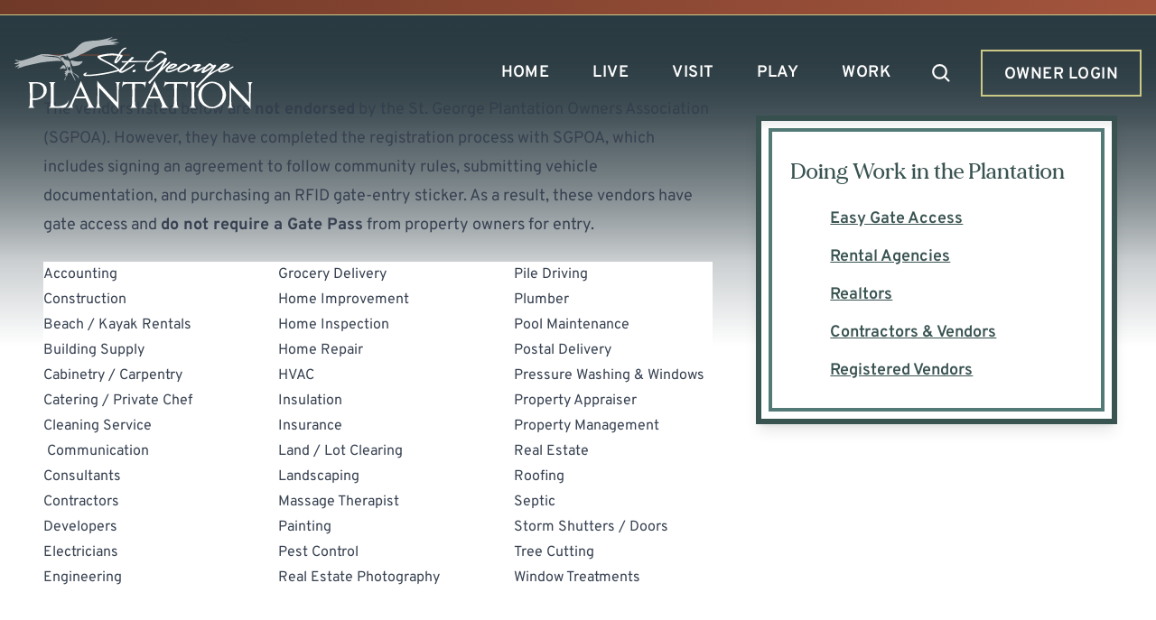

--- FILE ---
content_type: text/html; charset=UTF-8
request_url: https://stgeorgeplantation.com/work/registered-vendors/list-of-registered-vendors/
body_size: 21117
content:
<!DOCTYPE html>
<html lang="en-US" prefix="og: https://ogp.me/ns#">

<head>
  <meta charset="UTF-8" />
  <meta name="viewport" content="width=device-width, initial-scale=1.0" />
  <meta name="theme-color" content="#25404E">

  <link rel="preconnect" href="https://www.google-analytics.com">
  <link rel="manifest" href="/app.webmanifest">

  <link rel="preload" href="/fonts/overpass/overpass-v12-latin-regular.woff2" as="font" type="font/woff2" crossorigin="anonymous">
  <link rel="preload" href="/fonts/overpass/overpass-v12-latin-600.woff2" as="font" type="font/woff2" crossorigin="anonymous">
  <link rel="preload" href="/fonts/overpass/overpass-v12-latin-700.woff2" as="font" type="font/woff2" crossorigin="anonymous">
  <link rel="preload" href="/fonts/made/made_mirage_medium-webfont.woff2" as="font" type="font/woff2" crossorigin="anonymous">

  <link rel="preload" href="/images/welcome-mobile.svg" as="image">

  
  
  
    
  <script>window.dataLayer = window.dataLayer || [];
  function gtag(){ dataLayer.push(arguments); }</script>

  
  <script>(function(w,d,s,l,i){w[l]=w[l]||[];w[l].push({'gtm.start':
  new Date().getTime(),event:'gtm.js'});var f=d.getElementsByTagName(s)[0],
  j=d.createElement(s),dl=l!='dataLayer'?'&l='+l:'';j.async=true;j.src=
  'https://www.googletagmanager.com/gtm.js?id='+i+dl;f.parentNode.insertBefore(j,f);
  })(window,document,'script','dataLayer','GTM-5S4N5DR');</script>
  
  
<!-- Search Engine Optimization by Rank Math - https://rankmath.com/ -->
<title>List Of Registered Vendors | St. George Plantation Owner&#039;s Association</title>
<meta name="description" content="The following vendors have registered with SGPOA, signed an agreement acknowledging its rules, provided vehicle documentation, and paid for..."/>
<meta name="robots" content="follow, index, max-snippet:-1, max-video-preview:-1, max-image-preview:large"/>
<link rel="canonical" href="https://stgeorgeplantation.com/work/registered-vendors/list-of-registered-vendors/" />
<meta property="og:locale" content="en_US" />
<meta property="og:type" content="article" />
<meta property="og:title" content="List Of Registered Vendors | St. George Plantation Owner&#039;s Association" />
<meta property="og:description" content="The following vendors have registered with SGPOA, signed an agree..." />
<meta property="og:url" content="https://stgeorgeplantation.com/work/registered-vendors/list-of-registered-vendors/" />
<meta property="og:site_name" content="St. George Plantation" />
<meta property="article:publisher" content="https://www.facebook.com/stgeorgeplantation" />
<meta property="og:updated_time" content="2026-01-13T16:20:27+00:00" />
<meta property="og:image" content="https://stgeorgeplantation.com/uploads/2022/07/waves-1.webp" />
<meta property="og:image:secure_url" content="https://stgeorgeplantation.com/uploads/2022/07/waves-1.webp" />
<meta property="og:image:width" content="2000" />
<meta property="og:image:height" content="1149" />
<meta property="og:image:alt" content="Child on the beach shoreline with waves crashing." />
<meta property="og:image:type" content="image/webp" />
<meta name="twitter:card" content="summary_large_image" />
<meta name="twitter:title" content="List Of Registered Vendors | St. George Plantation Owner&#039;s Association" />
<meta name="twitter:description" content="The following vendors have registered with SGPOA, signed an agreement acknowledging its rules, provided vehicle documentation, and paid for..." />
<meta name="twitter:image" content="https://stgeorgeplantation.com/uploads/2022/07/waves-1.webp" />
<meta name="twitter:label1" content="Time to read" />
<meta name="twitter:data1" content="Less than a minute" />
<!-- /Rank Math WordPress SEO plugin -->

<style id='wp-img-auto-sizes-contain-inline-css' type='text/css'>
img:is([sizes=auto i],[sizes^="auto," i]){contain-intrinsic-size:3000px 1500px}
/*# sourceURL=wp-img-auto-sizes-contain-inline-css */
</style>
<link rel='stylesheet' id='cnss_font_awesome_css-css' href='https://stgeorgeplantation.com/plugins/easy-social-icons/css/font-awesome/css/all.min.css?ver=7.0.0' type='text/css' media='all' />
<link rel='stylesheet' id='cnss_font_awesome_v4_shims-css' href='https://stgeorgeplantation.com/plugins/easy-social-icons/css/font-awesome/css/v4-shims.min.css?ver=7.0.0' type='text/css' media='all' />
<link rel='stylesheet' id='cnss_css-css' href='https://stgeorgeplantation.com/plugins/easy-social-icons/css/cnss.css?ver=1.0' type='text/css' media='all' />
<link rel='stylesheet' id='cnss_share_css-css' href='https://stgeorgeplantation.com/plugins/easy-social-icons/css/share.css?ver=1.0' type='text/css' media='all' />
<link rel='stylesheet' id='twb-open-sans-css' href='https://fonts.googleapis.com/css?family=Open+Sans%3A300%2C400%2C500%2C600%2C700%2C800&#038;display=swap&#038;ver=6.9' type='text/css' media='all' />
<link rel='stylesheet' id='twbbwg-global-css' href='https://stgeorgeplantation.com/plugins/photo-gallery/booster/assets/css/global.css?ver=1.0.0' type='text/css' media='all' />
<style id='classic-theme-styles-inline-css' type='text/css'>
/*! This file is auto-generated */
.wp-block-button__link{color:#fff;background-color:#32373c;border-radius:9999px;box-shadow:none;text-decoration:none;padding:calc(.667em + 2px) calc(1.333em + 2px);font-size:1.125em}.wp-block-file__button{background:#32373c;color:#fff;text-decoration:none}
/*# sourceURL=/wp-includes/css/classic-themes.min.css */
</style>
<link rel='stylesheet' id='pvfw-modaal-css' href='https://stgeorgeplantation.com/plugins/pdf-viewer-for-wordpress/tnc-resources/modaal.min.css?ver=12.5.5' type='text/css' media='all' />
<link rel='stylesheet' id='bwg_fonts-css' href='https://stgeorgeplantation.com/plugins/photo-gallery/css/bwg-fonts/fonts.css?ver=0.0.1' type='text/css' media='all' />
<link rel='stylesheet' id='sumoselect-css' href='https://stgeorgeplantation.com/plugins/photo-gallery/css/sumoselect.min.css?ver=3.4.6' type='text/css' media='all' />
<link rel='stylesheet' id='mCustomScrollbar-css' href='https://stgeorgeplantation.com/plugins/photo-gallery/css/jquery.mCustomScrollbar.min.css?ver=3.1.5' type='text/css' media='all' />
<link rel='stylesheet' id='bwg_googlefonts-css' href='https://fonts.googleapis.com/css?family=Ubuntu&#038;subset=greek,latin,greek-ext,vietnamese,cyrillic-ext,latin-ext,cyrillic' type='text/css' media='all' />
<link rel='stylesheet' id='bwg_frontend-css' href='https://stgeorgeplantation.com/plugins/photo-gallery/css/styles.min.css?ver=1.8.35' type='text/css' media='all' />
<link rel='stylesheet' id='wp-ada-compliance-styles-css' href='https://stgeorgeplantation.com/plugins/wp-ada-compliance-check-basic/styles.css?ver=1768320800' type='text/css' media='all' />
<script type="text/javascript" src="https://stgeorgeplantation.com/wordpress/wp-includes/js/jquery/jquery.min.js?ver=3.7.1" id="jquery-core-js"></script>
<script type="text/javascript" src="https://stgeorgeplantation.com/wordpress/wp-includes/js/jquery/jquery-migrate.min.js?ver=3.4.1" id="jquery-migrate-js"></script>
<script type="text/javascript" src="https://stgeorgeplantation.com/plugins/easy-social-icons/js/cnss.js?ver=1.0" id="cnss_js-js"></script>
<script type="text/javascript" src="https://stgeorgeplantation.com/plugins/easy-social-icons/js/share.js?ver=1.0" id="cnss_share_js-js"></script>
<script type="text/javascript" src="https://stgeorgeplantation.com/plugins/photo-gallery/booster/assets/js/circle-progress.js?ver=1.2.2" id="twbbwg-circle-js"></script>
<script type="text/javascript" id="twbbwg-global-js-extra">
/* <![CDATA[ */
var twb = {"nonce":"290212e286","ajax_url":"https://stgeorgeplantation.com/wordpress/wp-admin/admin-ajax.php","plugin_url":"https://stgeorgeplantation.com/plugins/photo-gallery/booster","href":"https://stgeorgeplantation.com/wordpress/wp-admin/admin.php?page=twbbwg_photo-gallery"};
var twb = {"nonce":"290212e286","ajax_url":"https://stgeorgeplantation.com/wordpress/wp-admin/admin-ajax.php","plugin_url":"https://stgeorgeplantation.com/plugins/photo-gallery/booster","href":"https://stgeorgeplantation.com/wordpress/wp-admin/admin.php?page=twbbwg_photo-gallery"};
//# sourceURL=twbbwg-global-js-extra
/* ]]> */
</script>
<script type="text/javascript" src="https://stgeorgeplantation.com/plugins/photo-gallery/booster/assets/js/global.js?ver=1.0.0" id="twbbwg-global-js"></script>
<script type="text/javascript" src="https://stgeorgeplantation.com/plugins/photo-gallery/js/jquery.sumoselect.min.js?ver=3.4.6" id="sumoselect-js"></script>
<script type="text/javascript" src="https://stgeorgeplantation.com/plugins/photo-gallery/js/tocca.min.js?ver=2.0.9" id="bwg_mobile-js"></script>
<script type="text/javascript" src="https://stgeorgeplantation.com/plugins/photo-gallery/js/jquery.mCustomScrollbar.concat.min.js?ver=3.1.5" id="mCustomScrollbar-js"></script>
<script type="text/javascript" src="https://stgeorgeplantation.com/plugins/photo-gallery/js/jquery.fullscreen.min.js?ver=0.6.0" id="jquery-fullscreen-js"></script>
<script type="text/javascript" id="bwg_frontend-js-extra">
/* <![CDATA[ */
var bwg_objectsL10n = {"bwg_field_required":"field is required.","bwg_mail_validation":"This is not a valid email address.","bwg_search_result":"There are no images matching your search.","bwg_select_tag":"Select Tag","bwg_order_by":"Order By","bwg_search":"Search","bwg_show_ecommerce":"Show Ecommerce","bwg_hide_ecommerce":"Hide Ecommerce","bwg_show_comments":"Show Comments","bwg_hide_comments":"Hide Comments","bwg_restore":"Restore","bwg_maximize":"Maximize","bwg_fullscreen":"Fullscreen","bwg_exit_fullscreen":"Exit Fullscreen","bwg_search_tag":"SEARCH...","bwg_tag_no_match":"No tags found","bwg_all_tags_selected":"All tags selected","bwg_tags_selected":"tags selected","play":"Play","pause":"Pause","is_pro":"","bwg_play":"Play","bwg_pause":"Pause","bwg_hide_info":"Hide info","bwg_show_info":"Show info","bwg_hide_rating":"Hide rating","bwg_show_rating":"Show rating","ok":"Ok","cancel":"Cancel","select_all":"Select all","lazy_load":"0","lazy_loader":"https://stgeorgeplantation.com/plugins/photo-gallery/images/ajax_loader.png","front_ajax":"0","bwg_tag_see_all":"see all tags","bwg_tag_see_less":"see less tags"};
//# sourceURL=bwg_frontend-js-extra
/* ]]> */
</script>
<script type="text/javascript" src="https://stgeorgeplantation.com/plugins/photo-gallery/js/scripts.min.js?ver=1.8.35" id="bwg_frontend-js"></script>
<link rel="EditURI" type="application/rsd+xml" title="RSD" href="https://stgeorgeplantation.com/wordpress/xmlrpc.php?rsd" />
<link rel='shortlink' href='https://stgeorgeplantation.com/?p=1212' />
<style type="text/css">
		ul.cnss-social-icon li.cn-fa-icon a:hover{color:#ffffff!important;}
		</style><style type='text/css'>
				iframe.pvfw-pdf-viewer-frame{
					max-width: 100%;
					border: 0px;
				}
				@media screen and (max-width: 799px) {
					iframe.pvfw-pdf-viewer-frame{
						height: 400px;
					}
				}</style>

  <link href="/styles/app.css?id=2fe9745b9e0c5c79b98b69b3efeac458" rel="stylesheet">
<style id='global-styles-inline-css' type='text/css'>
:root{--wp--preset--aspect-ratio--square: 1;--wp--preset--aspect-ratio--4-3: 4/3;--wp--preset--aspect-ratio--3-4: 3/4;--wp--preset--aspect-ratio--3-2: 3/2;--wp--preset--aspect-ratio--2-3: 2/3;--wp--preset--aspect-ratio--16-9: 16/9;--wp--preset--aspect-ratio--9-16: 9/16;--wp--preset--color--black: #000000;--wp--preset--color--cyan-bluish-gray: #abb8c3;--wp--preset--color--white: #ffffff;--wp--preset--color--pale-pink: #f78da7;--wp--preset--color--vivid-red: #cf2e2e;--wp--preset--color--luminous-vivid-orange: #ff6900;--wp--preset--color--luminous-vivid-amber: #fcb900;--wp--preset--color--light-green-cyan: #7bdcb5;--wp--preset--color--vivid-green-cyan: #00d084;--wp--preset--color--pale-cyan-blue: #8ed1fc;--wp--preset--color--vivid-cyan-blue: #0693e3;--wp--preset--color--vivid-purple: #9b51e0;--wp--preset--gradient--vivid-cyan-blue-to-vivid-purple: linear-gradient(135deg,rgb(6,147,227) 0%,rgb(155,81,224) 100%);--wp--preset--gradient--light-green-cyan-to-vivid-green-cyan: linear-gradient(135deg,rgb(122,220,180) 0%,rgb(0,208,130) 100%);--wp--preset--gradient--luminous-vivid-amber-to-luminous-vivid-orange: linear-gradient(135deg,rgb(252,185,0) 0%,rgb(255,105,0) 100%);--wp--preset--gradient--luminous-vivid-orange-to-vivid-red: linear-gradient(135deg,rgb(255,105,0) 0%,rgb(207,46,46) 100%);--wp--preset--gradient--very-light-gray-to-cyan-bluish-gray: linear-gradient(135deg,rgb(238,238,238) 0%,rgb(169,184,195) 100%);--wp--preset--gradient--cool-to-warm-spectrum: linear-gradient(135deg,rgb(74,234,220) 0%,rgb(151,120,209) 20%,rgb(207,42,186) 40%,rgb(238,44,130) 60%,rgb(251,105,98) 80%,rgb(254,248,76) 100%);--wp--preset--gradient--blush-light-purple: linear-gradient(135deg,rgb(255,206,236) 0%,rgb(152,150,240) 100%);--wp--preset--gradient--blush-bordeaux: linear-gradient(135deg,rgb(254,205,165) 0%,rgb(254,45,45) 50%,rgb(107,0,62) 100%);--wp--preset--gradient--luminous-dusk: linear-gradient(135deg,rgb(255,203,112) 0%,rgb(199,81,192) 50%,rgb(65,88,208) 100%);--wp--preset--gradient--pale-ocean: linear-gradient(135deg,rgb(255,245,203) 0%,rgb(182,227,212) 50%,rgb(51,167,181) 100%);--wp--preset--gradient--electric-grass: linear-gradient(135deg,rgb(202,248,128) 0%,rgb(113,206,126) 100%);--wp--preset--gradient--midnight: linear-gradient(135deg,rgb(2,3,129) 0%,rgb(40,116,252) 100%);--wp--preset--font-size--small: 13px;--wp--preset--font-size--medium: 20px;--wp--preset--font-size--large: 36px;--wp--preset--font-size--x-large: 42px;--wp--preset--spacing--20: 0.44rem;--wp--preset--spacing--30: 0.67rem;--wp--preset--spacing--40: 1rem;--wp--preset--spacing--50: 1.5rem;--wp--preset--spacing--60: 2.25rem;--wp--preset--spacing--70: 3.38rem;--wp--preset--spacing--80: 5.06rem;--wp--preset--shadow--natural: 6px 6px 9px rgba(0, 0, 0, 0.2);--wp--preset--shadow--deep: 12px 12px 50px rgba(0, 0, 0, 0.4);--wp--preset--shadow--sharp: 6px 6px 0px rgba(0, 0, 0, 0.2);--wp--preset--shadow--outlined: 6px 6px 0px -3px rgb(255, 255, 255), 6px 6px rgb(0, 0, 0);--wp--preset--shadow--crisp: 6px 6px 0px rgb(0, 0, 0);}:where(.is-layout-flex){gap: 0.5em;}:where(.is-layout-grid){gap: 0.5em;}body .is-layout-flex{display: flex;}.is-layout-flex{flex-wrap: wrap;align-items: center;}.is-layout-flex > :is(*, div){margin: 0;}body .is-layout-grid{display: grid;}.is-layout-grid > :is(*, div){margin: 0;}:where(.wp-block-columns.is-layout-flex){gap: 2em;}:where(.wp-block-columns.is-layout-grid){gap: 2em;}:where(.wp-block-post-template.is-layout-flex){gap: 1.25em;}:where(.wp-block-post-template.is-layout-grid){gap: 1.25em;}.has-black-color{color: var(--wp--preset--color--black) !important;}.has-cyan-bluish-gray-color{color: var(--wp--preset--color--cyan-bluish-gray) !important;}.has-white-color{color: var(--wp--preset--color--white) !important;}.has-pale-pink-color{color: var(--wp--preset--color--pale-pink) !important;}.has-vivid-red-color{color: var(--wp--preset--color--vivid-red) !important;}.has-luminous-vivid-orange-color{color: var(--wp--preset--color--luminous-vivid-orange) !important;}.has-luminous-vivid-amber-color{color: var(--wp--preset--color--luminous-vivid-amber) !important;}.has-light-green-cyan-color{color: var(--wp--preset--color--light-green-cyan) !important;}.has-vivid-green-cyan-color{color: var(--wp--preset--color--vivid-green-cyan) !important;}.has-pale-cyan-blue-color{color: var(--wp--preset--color--pale-cyan-blue) !important;}.has-vivid-cyan-blue-color{color: var(--wp--preset--color--vivid-cyan-blue) !important;}.has-vivid-purple-color{color: var(--wp--preset--color--vivid-purple) !important;}.has-black-background-color{background-color: var(--wp--preset--color--black) !important;}.has-cyan-bluish-gray-background-color{background-color: var(--wp--preset--color--cyan-bluish-gray) !important;}.has-white-background-color{background-color: var(--wp--preset--color--white) !important;}.has-pale-pink-background-color{background-color: var(--wp--preset--color--pale-pink) !important;}.has-vivid-red-background-color{background-color: var(--wp--preset--color--vivid-red) !important;}.has-luminous-vivid-orange-background-color{background-color: var(--wp--preset--color--luminous-vivid-orange) !important;}.has-luminous-vivid-amber-background-color{background-color: var(--wp--preset--color--luminous-vivid-amber) !important;}.has-light-green-cyan-background-color{background-color: var(--wp--preset--color--light-green-cyan) !important;}.has-vivid-green-cyan-background-color{background-color: var(--wp--preset--color--vivid-green-cyan) !important;}.has-pale-cyan-blue-background-color{background-color: var(--wp--preset--color--pale-cyan-blue) !important;}.has-vivid-cyan-blue-background-color{background-color: var(--wp--preset--color--vivid-cyan-blue) !important;}.has-vivid-purple-background-color{background-color: var(--wp--preset--color--vivid-purple) !important;}.has-black-border-color{border-color: var(--wp--preset--color--black) !important;}.has-cyan-bluish-gray-border-color{border-color: var(--wp--preset--color--cyan-bluish-gray) !important;}.has-white-border-color{border-color: var(--wp--preset--color--white) !important;}.has-pale-pink-border-color{border-color: var(--wp--preset--color--pale-pink) !important;}.has-vivid-red-border-color{border-color: var(--wp--preset--color--vivid-red) !important;}.has-luminous-vivid-orange-border-color{border-color: var(--wp--preset--color--luminous-vivid-orange) !important;}.has-luminous-vivid-amber-border-color{border-color: var(--wp--preset--color--luminous-vivid-amber) !important;}.has-light-green-cyan-border-color{border-color: var(--wp--preset--color--light-green-cyan) !important;}.has-vivid-green-cyan-border-color{border-color: var(--wp--preset--color--vivid-green-cyan) !important;}.has-pale-cyan-blue-border-color{border-color: var(--wp--preset--color--pale-cyan-blue) !important;}.has-vivid-cyan-blue-border-color{border-color: var(--wp--preset--color--vivid-cyan-blue) !important;}.has-vivid-purple-border-color{border-color: var(--wp--preset--color--vivid-purple) !important;}.has-vivid-cyan-blue-to-vivid-purple-gradient-background{background: var(--wp--preset--gradient--vivid-cyan-blue-to-vivid-purple) !important;}.has-light-green-cyan-to-vivid-green-cyan-gradient-background{background: var(--wp--preset--gradient--light-green-cyan-to-vivid-green-cyan) !important;}.has-luminous-vivid-amber-to-luminous-vivid-orange-gradient-background{background: var(--wp--preset--gradient--luminous-vivid-amber-to-luminous-vivid-orange) !important;}.has-luminous-vivid-orange-to-vivid-red-gradient-background{background: var(--wp--preset--gradient--luminous-vivid-orange-to-vivid-red) !important;}.has-very-light-gray-to-cyan-bluish-gray-gradient-background{background: var(--wp--preset--gradient--very-light-gray-to-cyan-bluish-gray) !important;}.has-cool-to-warm-spectrum-gradient-background{background: var(--wp--preset--gradient--cool-to-warm-spectrum) !important;}.has-blush-light-purple-gradient-background{background: var(--wp--preset--gradient--blush-light-purple) !important;}.has-blush-bordeaux-gradient-background{background: var(--wp--preset--gradient--blush-bordeaux) !important;}.has-luminous-dusk-gradient-background{background: var(--wp--preset--gradient--luminous-dusk) !important;}.has-pale-ocean-gradient-background{background: var(--wp--preset--gradient--pale-ocean) !important;}.has-electric-grass-gradient-background{background: var(--wp--preset--gradient--electric-grass) !important;}.has-midnight-gradient-background{background: var(--wp--preset--gradient--midnight) !important;}.has-small-font-size{font-size: var(--wp--preset--font-size--small) !important;}.has-medium-font-size{font-size: var(--wp--preset--font-size--medium) !important;}.has-large-font-size{font-size: var(--wp--preset--font-size--large) !important;}.has-x-large-font-size{font-size: var(--wp--preset--font-size--x-large) !important;}
/*# sourceURL=global-styles-inline-css */
</style>
</head>
<style>
  [v-cloak] {
    display: none
  }
</style>

<body class="wp-singular page-template-default page page-id-1212 page-child parent-pageid-288 wp-theme-kmatailwind">

    
  <noscript><iframe src="https://www.googletagmanager.com/ns.html?id=GTM-5S4N5DR"
  height="0" width="0" style="display:none;visibility:hidden"></iframe></noscript>
  
  <div id="app" >
    <main class="w-full font-sans text-base antialiased" >
      <a href="#content" class="absolute -top-40 focus:top-2 left-2 h-auto w-auto px-4 py-2 bg-white border rounded text-gray-900 font-semibold focus:border-4 z-[100]" >Skip to content</a>

      <div id="top"></div>

      <header class="transition-transform transform duration-700 w-full fixed z-50">

  
  <div
    v-cloak
    class="w-full bg-gradient-to-l from-accent to-accent-dark text-white border-b border-secondary-light px-4 transition-all duration-300 delay"
    :class="{
        'py-0 loaded': isScrolling,
        'py-2 loaded': !isScrolling
    }">

      </div>

  
  <a href="https://sgpoa.frontsteps.com" target="_blank" aria-label="Owner Login opens in a new tab."
    class="lg:hidden bg-tertiary border-b border-secondary-light flex justify-center items-center uppercase font-semibold text-lg tracking-wide text-white h-12 pt-7 px-6 pb-6 hover:text-secondary-light"
    :class="{
        'h-0': isScrolling,
        'h-auto opacity-100': !isScrolling
    }">
    Owner Login
  </a>


  
  <div class="transition-all duration-700 flex justify-end ml-auto px-4 items-center gap-4 relative z-20"
    :class="{
        'h-20 bg-tertiary-dark/90 backdrop-blur': isScrolling,
        'h-32 bg-gradient-to-b from-tertiary-dark': !isScrolling
    }">

    <div class="max-w-screen-2xl mx-auto flex grow justify-between items-center ">

      
      <div class="w-auto">
        <a href="/" class="flex items-center justify-start" tabindex="0">
  <img
    class="transition-all duration-700"
    src="/images/logo-rev.svg"
    alt="St. George Plantation Owner&#039;s Association"
    :class="{ 
      'h-14': isScrolling,
      'h-20': !isScrolling 
    }"
  >
</a>
      </div>

      <div class="lg:hidden w-1/2">
        <div class="w-full flex items-center justify-end gap-4">
  
  <div
    class="h-10 w-10 md:px-1 flex items-center justify-center cursor-pointer text-white hover:text-tertiary p-2 my-auto "
    :class="{ 'text-tertiary bg-white/20': searchBox }" @click="toggleMenu('searchBox')">
    <span class="sr-only">Search</span>
    <svg-vue icon="search" class="fill-current h-5 w-5"></svg-vue>
  </div>

  <div class="lg:hidden h-8 w-0.5 bg-white/60 my-auto"></div>

  
  <div class="h-10 w-10 px-1 flex lg:hidden items-center justify-center cursor-pointer text-white"
    :class="{ 'text-tertiary bg-white/20': mobileMenu }" @click="toggleMenu('mobileMenu')">
    <span class="sr-only">MENU</span>
    <svg-vue v-if="!mobileMenu" icon="bars" class="fill-current h-6 w-6"></svg-vue>
    <svg-vue v-if="mobileMenu" icon="times" class="fill-current h-6 w-6 p-1"></svg-vue>

  </div>
</div>
      </div>

      <div class="hidden lg:flex w-auto items-center">
        <nav class="hidden w-auto items-center md:flex">
    
          <div class="group px-1 relative z-60">
        <a class="flex px-4 py-4 items-center tracking-wide antialiased font-semibold text-lg" href="https://stgeorgeplantation.com/">
          <span
            class="flex flex-col gap-4 leading-tight uppercase pr-2 text-white hover:text-secondary-light">Home</span>
        </a>
        

                                </div>
          <div class="group px-1 relative z-60">
        <a class="flex px-4 py-4 items-center tracking-wide antialiased font-semibold text-lg" href="https://stgeorgeplantation.com/live/">
          <span
            class="flex flex-col gap-4 leading-tight uppercase pr-2 text-white hover:text-secondary-light">Live</span>
        </a>
        

                  <div
            class="hidden grid-cols-2 absolute w-[550px] max-w-md -mt-1 shadow-xl py-5 px-3 border-4 ring-primary-dark ring-inset ring-offset-4 ring-[3px] border-white bg-white group-hover:grid group-focus-within:grid">
                          <div class="second-level-nav-item relative">
                <a class="flex w-full py-2 text-left px-4 justify-between items-center font-semibold text-tertiary text-lg hover:underline leading-tight decoration-primary-dark hover:underline-offset-2 underline-1"
                  tabindex="0" href="https://stgeorgeplantation.com/live/about-us/">
                  About Us
                                  </a>
                
                              </div>
                          <div class="second-level-nav-item relative">
                <a class="flex w-full py-2 text-left px-4 justify-between items-center font-semibold text-tertiary text-lg hover:underline leading-tight decoration-primary-dark hover:underline-offset-2 underline-1"
                  tabindex="0" href="https://stgeorgeplantation.com/live/vision-governance/">
                  Vision & Governance
                                  </a>
                
                              </div>
                          <div class="second-level-nav-item relative">
                <a class="flex w-full py-2 text-left px-4 justify-between items-center font-semibold text-tertiary text-lg hover:underline leading-tight decoration-primary-dark hover:underline-offset-2 underline-1"
                  tabindex="0" href="https://stgeorgeplantation.com/live/neighborhoods/">
                  Neighborhoods
                                  </a>
                
                              </div>
                          <div class="second-level-nav-item relative">
                <a class="flex w-full py-2 text-left px-4 justify-between items-center font-semibold text-tertiary text-lg hover:underline leading-tight decoration-primary-dark hover:underline-offset-2 underline-1"
                  tabindex="0" href="https://stgeorgeplantation.com/live/newsletter/">
                  Newsletter
                                  </a>
                
                              </div>
                          <div class="second-level-nav-item relative">
                <a class="flex w-full py-2 text-left px-4 justify-between items-center font-semibold text-tertiary text-lg hover:underline leading-tight decoration-primary-dark hover:underline-offset-2 underline-1"
                  tabindex="0" href="https://stgeorgeplantation.com/live/disaster-preparation/">
                  Disaster Preparation
                                  </a>
                
                              </div>
                          <div class="second-level-nav-item relative">
                <a class="flex w-full py-2 text-left px-4 justify-between items-center font-semibold text-tertiary text-lg hover:underline leading-tight decoration-primary-dark hover:underline-offset-2 underline-1"
                  tabindex="0" href="https://stgeorgeplantation.com/live/photocontest/">
                  Photo Contest
                                  </a>
                
                              </div>
                          <div class="second-level-nav-item relative">
                <a class="flex w-full py-2 text-left px-4 justify-between items-center font-semibold text-tertiary text-lg hover:underline leading-tight decoration-primary-dark hover:underline-offset-2 underline-1"
                  tabindex="0" href="https://stgeorgeplantation.com/live/events/">
                  Activities
                                  </a>
                
                              </div>
                          <div class="second-level-nav-item relative">
                <a class="flex w-full py-2 text-left px-4 justify-between items-center font-semibold text-tertiary text-lg hover:underline leading-tight decoration-primary-dark hover:underline-offset-2 underline-1"
                  tabindex="0" href="https://stgeorgeplantation.com/live/leadership/">
                  Leadership
                                  </a>
                
                              </div>
                          <div class="second-level-nav-item relative">
                <a class="flex w-full py-2 text-left px-4 justify-between items-center font-semibold text-tertiary text-lg hover:underline leading-tight decoration-primary-dark hover:underline-offset-2 underline-1"
                  tabindex="0" href="https://stgeorgeplantation.com/live/architectural-review/">
                  Architectural Review
                                  </a>
                
                              </div>
                          <div class="second-level-nav-item relative">
                <a class="flex w-full py-2 text-left px-4 justify-between items-center font-semibold text-tertiary text-lg hover:underline leading-tight decoration-primary-dark hover:underline-offset-2 underline-1"
                  tabindex="0" href="https://stgeorgeplantation.com/live/rent-my-home/">
                  Rent My Home
                                  </a>
                
                              </div>
                          <div class="second-level-nav-item relative">
                <a class="flex w-full py-2 text-left px-4 justify-between items-center font-semibold text-tertiary text-lg hover:underline leading-tight decoration-primary-dark hover:underline-offset-2 underline-1"
                  tabindex="0" href="https://stgeorgeplantation.com/live/financials-audits-budgets/">
                  Financials, Audits &#038; Budgets
                                  </a>
                
                              </div>
                          <div class="second-level-nav-item relative">
                <a class="flex w-full py-2 text-left px-4 justify-between items-center font-semibold text-tertiary text-lg hover:underline leading-tight decoration-primary-dark hover:underline-offset-2 underline-1"
                  tabindex="0" href="https://community.dwellinglive.com/">
                  Gate Pass
                                  </a>
                
                              </div>
                      </div>
              </div>
          <div class="group px-1 relative z-60">
        <a class="flex px-4 py-4 items-center tracking-wide antialiased font-semibold text-lg" href="https://stgeorgeplantation.com/visit/">
          <span
            class="flex flex-col gap-4 leading-tight uppercase pr-2 text-white hover:text-secondary-light">Visit</span>
        </a>
        

                  <div
            class="hidden grid-cols-2 absolute w-[550px] max-w-md -mt-1 shadow-xl py-5 px-3 border-4 ring-primary-dark ring-inset ring-offset-4 ring-[3px] border-white bg-white group-hover:grid group-focus-within:grid">
                          <div class="second-level-nav-item relative">
                <a class="flex w-full py-2 text-left px-4 justify-between items-center font-semibold text-tertiary text-lg hover:underline leading-tight decoration-primary-dark hover:underline-offset-2 underline-1"
                  tabindex="0" href="https://stgeorgeplantation.com/visit/beach-conditions/">
                  Beach Conditions
                                  </a>
                
                              </div>
                          <div class="second-level-nav-item relative">
                <a class="flex w-full py-2 text-left px-4 justify-between items-center font-semibold text-tertiary text-lg hover:underline leading-tight decoration-primary-dark hover:underline-offset-2 underline-1"
                  tabindex="0" href="https://stgeorgeplantation.com/visit/gate-entrance-security/">
                  Entrance & Security
                                  </a>
                
                              </div>
                          <div class="second-level-nav-item relative">
                <a class="flex w-full py-2 text-left px-4 justify-between items-center font-semibold text-tertiary text-lg hover:underline leading-tight decoration-primary-dark hover:underline-offset-2 underline-1"
                  tabindex="0" href="https://stgeorgeplantation.com/visit/beach-access/">
                  Beach Access
                                  </a>
                
                              </div>
                          <div class="second-level-nav-item relative">
                <a class="flex w-full py-2 text-left px-4 justify-between items-center font-semibold text-tertiary text-lg hover:underline leading-tight decoration-primary-dark hover:underline-offset-2 underline-1"
                  tabindex="0" href="https://stgeorgeplantation.com/visit/toys-allowed/">
                  Toys Allowed
                                  </a>
                
                              </div>
                          <div class="second-level-nav-item relative">
                <a class="flex w-full py-2 text-left px-4 justify-between items-center font-semibold text-tertiary text-lg hover:underline leading-tight decoration-primary-dark hover:underline-offset-2 underline-1"
                  tabindex="0" href="https://stgeorgeplantation.com/visit/access-codes/">
                  Access Codes
                                  </a>
                
                              </div>
                          <div class="second-level-nav-item relative">
                <a class="flex w-full py-2 text-left px-4 justify-between items-center font-semibold text-tertiary text-lg hover:underline leading-tight decoration-primary-dark hover:underline-offset-2 underline-1"
                  tabindex="0" href="https://stgeorgeplantation.com/visit/pets/">
                  Pets
                                  </a>
                
                              </div>
                          <div class="second-level-nav-item relative">
                <a class="flex w-full py-2 text-left px-4 justify-between items-center font-semibold text-tertiary text-lg hover:underline leading-tight decoration-primary-dark hover:underline-offset-2 underline-1"
                  tabindex="0" href="https://stgeorgeplantation.com/visit/maps/">
                  Maps
                                  </a>
                
                              </div>
                          <div class="second-level-nav-item relative">
                <a class="flex w-full py-2 text-left px-4 justify-between items-center font-semibold text-tertiary text-lg hover:underline leading-tight decoration-primary-dark hover:underline-offset-2 underline-1"
                  tabindex="0" href="https://stgeorgeplantation.com/visit/beach-conditions/">
                  Beach Conditions
                                  </a>
                
                              </div>
                          <div class="second-level-nav-item relative">
                <a class="flex w-full py-2 text-left px-4 justify-between items-center font-semibold text-tertiary text-lg hover:underline leading-tight decoration-primary-dark hover:underline-offset-2 underline-1"
                  tabindex="0" href="https://stgeorgeplantation.com/visit/airport/">
                  Airport
                                  </a>
                
                              </div>
                          <div class="second-level-nav-item relative">
                <a class="flex w-full py-2 text-left px-4 justify-between items-center font-semibold text-tertiary text-lg hover:underline leading-tight decoration-primary-dark hover:underline-offset-2 underline-1"
                  tabindex="0" href="https://stgeorgeplantation.com/visit/faq/">
                  FAQ
                                  </a>
                
                              </div>
                      </div>
              </div>
          <div class="group px-1 relative z-60">
        <a class="flex px-4 py-4 items-center tracking-wide antialiased font-semibold text-lg" href="https://stgeorgeplantation.com/play/">
          <span
            class="flex flex-col gap-4 leading-tight uppercase pr-2 text-white hover:text-secondary-light">Play</span>
        </a>
        

                  <div
            class="hidden grid-cols-2 absolute w-[550px] max-w-md -mt-1 shadow-xl py-5 px-3 border-4 ring-primary-dark ring-inset ring-offset-4 ring-[3px] border-white bg-white group-hover:grid group-focus-within:grid">
                          <div class="second-level-nav-item relative">
                <a class="flex w-full py-2 text-left px-4 justify-between items-center font-semibold text-tertiary text-lg hover:underline leading-tight decoration-primary-dark hover:underline-offset-2 underline-1"
                  tabindex="0" href="https://stgeorgeplantation.com/play/chill-at-the-beach/">
                  Chill at the Beach
                                  </a>
                
                              </div>
                          <div class="second-level-nav-item relative">
                <a class="flex w-full py-2 text-left px-4 justify-between items-center font-semibold text-tertiary text-lg hover:underline leading-tight decoration-primary-dark hover:underline-offset-2 underline-1"
                  tabindex="0" href="https://stgeorgeplantation.com/play/swim-in-our-pools/">
                  Swim in Our Pools
                                  </a>
                
                              </div>
                          <div class="second-level-nav-item relative">
                <a class="flex w-full py-2 text-left px-4 justify-between items-center font-semibold text-tertiary text-lg hover:underline leading-tight decoration-primary-dark hover:underline-offset-2 underline-1"
                  tabindex="0" href="https://stgeorgeplantation.com/play/bike-walk/">
                  Bike &#038; Walk
                                  </a>
                
                              </div>
                          <div class="second-level-nav-item relative">
                <a class="flex w-full py-2 text-left px-4 justify-between items-center font-semibold text-tertiary text-lg hover:underline leading-tight decoration-primary-dark hover:underline-offset-2 underline-1"
                  tabindex="0" href="https://stgeorgeplantation.com/play/go-kayaking/">
                  Go Kayaking
                                  </a>
                
                              </div>
                          <div class="second-level-nav-item relative">
                <a class="flex w-full py-2 text-left px-4 justify-between items-center font-semibold text-tertiary text-lg hover:underline leading-tight decoration-primary-dark hover:underline-offset-2 underline-1"
                  tabindex="0" href="https://stgeorgeplantation.com/play/play-pickle-ball/">
                  Play Pickle Ball
                                  </a>
                
                              </div>
                          <div class="second-level-nav-item relative">
                <a class="flex w-full py-2 text-left px-4 justify-between items-center font-semibold text-tertiary text-lg hover:underline leading-tight decoration-primary-dark hover:underline-offset-2 underline-1"
                  tabindex="0" href="https://stgeorgeplantation.com/play/play-tennis/">
                  Play Tennis
                                  </a>
                
                              </div>
                          <div class="second-level-nav-item relative">
                <a class="flex w-full py-2 text-left px-4 justify-between items-center font-semibold text-tertiary text-lg hover:underline leading-tight decoration-primary-dark hover:underline-offset-2 underline-1"
                  tabindex="0" href="https://stgeorgeplantation.com/play/paint-the-island/">
                  Paint the Island
                                  </a>
                
                              </div>
                          <div class="second-level-nav-item relative">
                <a class="flex w-full py-2 text-left px-4 justify-between items-center font-semibold text-tertiary text-lg hover:underline leading-tight decoration-primary-dark hover:underline-offset-2 underline-1"
                  tabindex="0" href="https://stgeorgeplantation.com/play/wildlife/">
                  Wildlife
                                  </a>
                
                              </div>
                          <div class="second-level-nav-item relative">
                <a class="flex w-full py-2 text-left px-4 justify-between items-center font-semibold text-tertiary text-lg hover:underline leading-tight decoration-primary-dark hover:underline-offset-2 underline-1"
                  tabindex="0" href="https://stgeorgeplantation.com/play/pick-a-book/">
                  Pick a Book
                                  </a>
                
                              </div>
                          <div class="second-level-nav-item relative">
                <a class="flex w-full py-2 text-left px-4 justify-between items-center font-semibold text-tertiary text-lg hover:underline leading-tight decoration-primary-dark hover:underline-offset-2 underline-1"
                  tabindex="0" href="https://stgeorgeplantation.com/play/work-out/">
                  Work Out
                                  </a>
                
                              </div>
                          <div class="second-level-nav-item relative">
                <a class="flex w-full py-2 text-left px-4 justify-between items-center font-semibold text-tertiary text-lg hover:underline leading-tight decoration-primary-dark hover:underline-offset-2 underline-1"
                  tabindex="0" href="https://stgeorgeplantation.com/play/notable-plantation-places/">
                  Notable Places
                                  </a>
                
                              </div>
                          <div class="second-level-nav-item relative">
                <a class="flex w-full py-2 text-left px-4 justify-between items-center font-semibold text-tertiary text-lg hover:underline leading-tight decoration-primary-dark hover:underline-offset-2 underline-1"
                  tabindex="0" href="https://stgeorgeplantation.com/play/other-resources/">
                  Other Resources
                                  </a>
                
                              </div>
                      </div>
              </div>
          <div class="group px-1 relative z-60">
        <a class="flex px-4 py-4 items-center tracking-wide antialiased font-semibold text-lg" href="https://stgeorgeplantation.com/work/">
          <span
            class="flex flex-col gap-4 leading-tight uppercase pr-2 text-white hover:text-secondary-light">Work</span>
        </a>
        

                              <div
              class="hidden backdrop-blur absolute w-72 max-w-xs flex-col -mt-1 shadow-xl py-4 px-2 border-4 ring-primary-dark ring-inset ring-offset-4 ring-[3px] border-white bg-white group-hover:flex z-60 group-focus-within:flex">
                              <div class="second-level-nav-item relative">
                  <a class="flex w-full py-2 text-left px-4 justify-between items-center font-semibold text-tertiary text-lg hover:underline leading-tight decoration-primary-dark hover:underline-offset-2 underline-1"
                    href="https://stgeorgeplantation.com/work/easy-gate-access/">
                    Easy Gate Access
                                      </a>
                  
                                  </div>
                              <div class="second-level-nav-item relative">
                  <a class="flex w-full py-2 text-left px-4 justify-between items-center font-semibold text-tertiary text-lg hover:underline leading-tight decoration-primary-dark hover:underline-offset-2 underline-1"
                    href="https://stgeorgeplantation.com/work/rental-agencies/">
                    Rental Agencies
                                      </a>
                  
                                  </div>
                              <div class="second-level-nav-item relative">
                  <a class="flex w-full py-2 text-left px-4 justify-between items-center font-semibold text-tertiary text-lg hover:underline leading-tight decoration-primary-dark hover:underline-offset-2 underline-1"
                    href="https://stgeorgeplantation.com/work/realtors/">
                    Realtors
                                      </a>
                  
                                  </div>
                              <div class="second-level-nav-item relative">
                  <a class="flex w-full py-2 text-left px-4 justify-between items-center font-semibold text-tertiary text-lg hover:underline leading-tight decoration-primary-dark hover:underline-offset-2 underline-1"
                    href="https://stgeorgeplantation.com/work/contractors-vendors/">
                    Contractors &#038; Vendors
                                      </a>
                  
                                  </div>
                              <div class="second-level-nav-item relative">
                  <a class="flex w-full py-2 text-left px-4 justify-between items-center font-semibold text-tertiary text-lg hover:underline leading-tight decoration-primary-dark hover:underline-offset-2 underline-1"
                    href="https://stgeorgeplantation.com/work/registered-vendors/">
                    Registered Vendors
                                      </a>
                  
                                  </div>
                              <div class="second-level-nav-item relative">
                  <a class="flex w-full py-2 text-left px-4 justify-between items-center font-semibold text-tertiary text-lg hover:underline leading-tight decoration-primary-dark hover:underline-offset-2 underline-1"
                    href="https://stgeorgeplantation.com/live/architectural-review/">
                    Architectural Review
                                      </a>
                  
                                  </div>
                          </div>
                        </div>
      </nav>

        <div class="flex px-2">
          <div
            role="button"
            tabindex="0"
            class="cursor-pointer flex justify-center h-10 w-10 items-center"
            :class="{ 'text-tertiary bg-white/20': searchBox }"
            @click="toggleMenu('searchBox')"
            @keydown.enter="toggleMenu('searchBox')"
          >
            <svg-vue icon="search" class="fill-current text-white hover:text-secondary-light h-5 w-5" />
          </div>
        </div>

        
        <a href="https://sgpoa.frontsteps.com" target="_blank" tabindex="0"
          aria-label="Owner Login opens in a new tab."
          class="hidden lg:flex border-2 border-secondary-light justify-center items-center uppercase font-semibold text-lg lg:text-base xl:text-lg tracking-wide text-white pt-3 px-6 pb-2 hover:text-secondary-light ml-4">
          Owner Login
        </a>
      </div>
    </div>
  </div>


</header>

<nav v-cloak v-if="mobileMenu" tabindex="0"
  class="transition-all duration-500 w-full h-screen overflow-y-scroll fixed top-0 right-0 bg-primary/50 px-4 backdrop-blur-xl delay"
  :class="{
      'pt-56 loaded': isScrolling,
      'pt-60 loaded':!isScrolling,
      'z-40 loaded': mobileMenu
  }">
  <div class="w-full max-w-3xl md:m-auto ring-primary ring-inset ring-offset-8 ring-4 bg-white shadow-xl px-8 py-12 md:p-12 h-auto last:pb-6">
          <div class="pb-8 w-full">

                  <a class="flex items-center" href="https://stgeorgeplantation.com/">
            <span
              class="leading-none text-2xl pr-2 tracking-wide font-heading text-tertiary subpixel-antialiased">Home</span>
          </a>
        
              </div>
          <div class="pb-8 w-full">

                  <a class="flex items-center" href="https://stgeorgeplantation.com/live/">
            <span
              class="leading-none text-2xl pr-2 tracking-wide font-heading text-tertiary subpixel-antialiased">Live</span>
          </a>
        
                  <div class="flex flex-col mt-2 py-1 px-3">
                          <a class="flex items-center w-full py-2 text-lg font-semibold text-accent lg:hover:underline"
                href="https://stgeorgeplantation.com/live/about-us/">
                About Us
              </a>
                          <a class="flex items-center w-full py-2 text-lg font-semibold text-accent lg:hover:underline"
                href="https://stgeorgeplantation.com/live/vision-governance/">
                Vision & Governance
              </a>
                          <a class="flex items-center w-full py-2 text-lg font-semibold text-accent lg:hover:underline"
                href="https://stgeorgeplantation.com/live/neighborhoods/">
                Neighborhoods
              </a>
                          <a class="flex items-center w-full py-2 text-lg font-semibold text-accent lg:hover:underline"
                href="https://stgeorgeplantation.com/live/newsletter/">
                Newsletter
              </a>
                          <a class="flex items-center w-full py-2 text-lg font-semibold text-accent lg:hover:underline"
                href="https://stgeorgeplantation.com/live/disaster-preparation/">
                Disaster Preparation
              </a>
                          <a class="flex items-center w-full py-2 text-lg font-semibold text-accent lg:hover:underline"
                href="https://stgeorgeplantation.com/live/photocontest/">
                Photo Contest
              </a>
                          <a class="flex items-center w-full py-2 text-lg font-semibold text-accent lg:hover:underline"
                href="https://stgeorgeplantation.com/live/events/">
                Activities
              </a>
                          <a class="flex items-center w-full py-2 text-lg font-semibold text-accent lg:hover:underline"
                href="https://stgeorgeplantation.com/live/leadership/">
                Leadership
              </a>
                          <a class="flex items-center w-full py-2 text-lg font-semibold text-accent lg:hover:underline"
                href="https://stgeorgeplantation.com/live/architectural-review/">
                Architectural Review
              </a>
                          <a class="flex items-center w-full py-2 text-lg font-semibold text-accent lg:hover:underline"
                href="https://stgeorgeplantation.com/live/rent-my-home/">
                Rent My Home
              </a>
                          <a class="flex items-center w-full py-2 text-lg font-semibold text-accent lg:hover:underline"
                href="https://stgeorgeplantation.com/live/financials-audits-budgets/">
                Financials, Audits &#038; Budgets
              </a>
                          <a class="flex items-center w-full py-2 text-lg font-semibold text-accent lg:hover:underline"
                href="https://community.dwellinglive.com/">
                Gate Pass
              </a>
                      </div>
              </div>
          <div class="pb-8 w-full">

                  <a class="flex items-center" href="https://stgeorgeplantation.com/visit/">
            <span
              class="leading-none text-2xl pr-2 tracking-wide font-heading text-tertiary subpixel-antialiased">Visit</span>
          </a>
        
                  <div class="flex flex-col mt-2 py-1 px-3">
                          <a class="flex items-center w-full py-2 text-lg font-semibold text-accent lg:hover:underline"
                href="https://stgeorgeplantation.com/visit/beach-conditions/">
                Beach Conditions
              </a>
                          <a class="flex items-center w-full py-2 text-lg font-semibold text-accent lg:hover:underline"
                href="https://stgeorgeplantation.com/visit/gate-entrance-security/">
                Entrance & Security
              </a>
                          <a class="flex items-center w-full py-2 text-lg font-semibold text-accent lg:hover:underline"
                href="https://stgeorgeplantation.com/visit/beach-access/">
                Beach Access
              </a>
                          <a class="flex items-center w-full py-2 text-lg font-semibold text-accent lg:hover:underline"
                href="https://stgeorgeplantation.com/visit/toys-allowed/">
                Toys Allowed
              </a>
                          <a class="flex items-center w-full py-2 text-lg font-semibold text-accent lg:hover:underline"
                href="https://stgeorgeplantation.com/visit/access-codes/">
                Access Codes
              </a>
                          <a class="flex items-center w-full py-2 text-lg font-semibold text-accent lg:hover:underline"
                href="https://stgeorgeplantation.com/visit/pets/">
                Pets
              </a>
                          <a class="flex items-center w-full py-2 text-lg font-semibold text-accent lg:hover:underline"
                href="https://stgeorgeplantation.com/visit/maps/">
                Maps
              </a>
                          <a class="flex items-center w-full py-2 text-lg font-semibold text-accent lg:hover:underline"
                href="https://stgeorgeplantation.com/visit/beach-conditions/">
                Beach Conditions
              </a>
                          <a class="flex items-center w-full py-2 text-lg font-semibold text-accent lg:hover:underline"
                href="https://stgeorgeplantation.com/visit/airport/">
                Airport
              </a>
                          <a class="flex items-center w-full py-2 text-lg font-semibold text-accent lg:hover:underline"
                href="https://stgeorgeplantation.com/visit/faq/">
                FAQ
              </a>
                      </div>
              </div>
          <div class="pb-8 w-full">

                  <a class="flex items-center" href="https://stgeorgeplantation.com/play/">
            <span
              class="leading-none text-2xl pr-2 tracking-wide font-heading text-tertiary subpixel-antialiased">Play</span>
          </a>
        
                  <div class="flex flex-col mt-2 py-1 px-3">
                          <a class="flex items-center w-full py-2 text-lg font-semibold text-accent lg:hover:underline"
                href="https://stgeorgeplantation.com/play/chill-at-the-beach/">
                Chill at the Beach
              </a>
                          <a class="flex items-center w-full py-2 text-lg font-semibold text-accent lg:hover:underline"
                href="https://stgeorgeplantation.com/play/swim-in-our-pools/">
                Swim in Our Pools
              </a>
                          <a class="flex items-center w-full py-2 text-lg font-semibold text-accent lg:hover:underline"
                href="https://stgeorgeplantation.com/play/bike-walk/">
                Bike &#038; Walk
              </a>
                          <a class="flex items-center w-full py-2 text-lg font-semibold text-accent lg:hover:underline"
                href="https://stgeorgeplantation.com/play/go-kayaking/">
                Go Kayaking
              </a>
                          <a class="flex items-center w-full py-2 text-lg font-semibold text-accent lg:hover:underline"
                href="https://stgeorgeplantation.com/play/play-pickle-ball/">
                Play Pickle Ball
              </a>
                          <a class="flex items-center w-full py-2 text-lg font-semibold text-accent lg:hover:underline"
                href="https://stgeorgeplantation.com/play/play-tennis/">
                Play Tennis
              </a>
                          <a class="flex items-center w-full py-2 text-lg font-semibold text-accent lg:hover:underline"
                href="https://stgeorgeplantation.com/play/paint-the-island/">
                Paint the Island
              </a>
                          <a class="flex items-center w-full py-2 text-lg font-semibold text-accent lg:hover:underline"
                href="https://stgeorgeplantation.com/play/wildlife/">
                Wildlife
              </a>
                          <a class="flex items-center w-full py-2 text-lg font-semibold text-accent lg:hover:underline"
                href="https://stgeorgeplantation.com/play/pick-a-book/">
                Pick a Book
              </a>
                          <a class="flex items-center w-full py-2 text-lg font-semibold text-accent lg:hover:underline"
                href="https://stgeorgeplantation.com/play/work-out/">
                Work Out
              </a>
                          <a class="flex items-center w-full py-2 text-lg font-semibold text-accent lg:hover:underline"
                href="https://stgeorgeplantation.com/play/notable-plantation-places/">
                Notable Places
              </a>
                          <a class="flex items-center w-full py-2 text-lg font-semibold text-accent lg:hover:underline"
                href="https://stgeorgeplantation.com/play/other-resources/">
                Other Resources
              </a>
                      </div>
              </div>
          <div class="pb-8 w-full">

                  <a class="flex items-center" href="https://stgeorgeplantation.com/work/">
            <span
              class="leading-none text-2xl pr-2 tracking-wide font-heading text-tertiary subpixel-antialiased">Work</span>
          </a>
        
                  <div class="flex flex-col mt-2 py-1 px-3">
                          <a class="flex items-center w-full py-2 text-lg font-semibold text-accent lg:hover:underline"
                href="https://stgeorgeplantation.com/work/easy-gate-access/">
                Easy Gate Access
              </a>
                          <a class="flex items-center w-full py-2 text-lg font-semibold text-accent lg:hover:underline"
                href="https://stgeorgeplantation.com/work/rental-agencies/">
                Rental Agencies
              </a>
                          <a class="flex items-center w-full py-2 text-lg font-semibold text-accent lg:hover:underline"
                href="https://stgeorgeplantation.com/work/realtors/">
                Realtors
              </a>
                          <a class="flex items-center w-full py-2 text-lg font-semibold text-accent lg:hover:underline"
                href="https://stgeorgeplantation.com/work/contractors-vendors/">
                Contractors &#038; Vendors
              </a>
                          <a class="flex items-center w-full py-2 text-lg font-semibold text-accent lg:hover:underline"
                href="https://stgeorgeplantation.com/work/registered-vendors/">
                Registered Vendors
              </a>
                          <a class="flex items-center w-full py-2 text-lg font-semibold text-accent lg:hover:underline"
                href="https://stgeorgeplantation.com/live/architectural-review/">
                Architectural Review
              </a>
                      </div>
              </div>
      </div>
</nav>
<div v-cloak v-if="searchBox" tabindex="0"
  class="transition-all duration-500 w-full top-0 right-0 fixed h-screen bg-accent/60 backdrop-blur-xl px-4 delay"
  :class="{
      'pt-56 loaded': isScrolling,
      'pt-60 loaded':!isScrolling,
      'z-40 loaded': searchBox
  }">
  <div
    class="w-full max-w-3xl ring-primary ring-inset ring-offset-8 ring-4 bg-white shadow-xl pl-8 pr-6 py-12 md:p-12 md:m-auto h-auto relative">

    <div @click="toggleMenu('searchBox')"
      class="hidden md:flex w-8 h-8 border-2 border-primary-light text-tertiary hover:border-primary hover:bg-primary-light/30 ml-auto -mr-5 -mt-5 p-2 justify-center items-center cursor-pointer relative z-10 transition duration-200" tabindex="0">
      <svg-vue icon="times" class="h-4 w-4"></svg-vue>
    </div>

    <div class="md:px-8 md:pt-2 relative z-10 w-full">
      <p class="text-2xl text-accent pb-6 font-heading tracking-wide subpixel-antialiased" tabindex="0">Search Our Website</p>

      <form action="/" method="get">
  <div class="input-wrapper border-gray-300">
    <div class="p-1 h-12 w-16 flex items-center justify-center border-gray-300 ">
      <svg-vue icon="search" class="fill-current text-primary h-5 w-5"></svg-vue>
    </div>
    <div class="h-6 w-0.5 bg-gray-300 my-auto border-gray-300 "></div>
    <input type="text" name="s" placeholder="I'm looking for..."
      class="text-input text-base border-y border-gray-300 placeholder:italic focus:outline-none focus:ring focus:ring-inset focus:ring-primary-dark">
    <button type="submit"
      class="form-button text-base bg-primary-dark border-primary-dark hover:bg-secondary text-white">
      SEARCH
    </button>
  </div>
</form>

      <div class="border-t-2 border-gray-200/50 mt-8 lg:mt-12 flex flex-col md:flex-row pt-8">
        <div class="w-auto pb-6">
          <p class="text-accent font-semibold text-lg uppercase md:pr-12 xl:pr-16" tabindex="0">Quick Links:</p>
        </div>

        <div class="w-auto grow grid md:grid-cols-2 gap-2 ">
                                    <a href="/live" target=""
                class="md:text-lg text-primary-darker font-bold underline decoration-primary underline-offset-2 hover:text-accent hover:no-underline">Owners</a>
                          <a href="/visit" target=""
                class="md:text-lg text-primary-darker font-bold underline decoration-primary underline-offset-2 hover:text-accent hover:no-underline">Guests</a>
                          <a href="https://stgeorgeplantation.com/visit/access-codes/" target=""
                class="md:text-lg text-primary-darker font-bold underline decoration-primary underline-offset-2 hover:text-accent hover:no-underline">Access Codes</a>
                          <a href="#" target=""
                class="md:text-lg text-primary-darker font-bold underline decoration-primary underline-offset-2 hover:text-accent hover:no-underline">Entrance & Security</a>
                          <a href="https://stgeorgeplantation.com/work/" target=""
                class="md:text-lg text-primary-darker font-bold underline decoration-primary underline-offset-2 hover:text-accent hover:no-underline">Service Providers</a>
                          <a href="https://stgeorgeplantation.com/live/disaster-preparation/" target=""
                class="md:text-lg text-primary-darker font-bold underline decoration-primary underline-offset-2 hover:text-accent hover:no-underline">Disaster Preparation</a>
                              </div>
        <div @click="toggleMenu('searchBox')" class="font-semibold underline-offset-2 mx-auto underline text-primary-dark md:hidden mt-12" tabindex="0">Close Search</div>
      </div>

    </div>
  </div>
</div>

      <div id="content" class="bg-white relative z-20" >
        <section class="relative z-20">

  <div class="absolute top-0 w-full h-40 md:h-72 bg-gradient-to-b from-tertiary-dark via-tertiary-dark/50 z-10"></div>
  <div class="absolute top-0 w-full h-40 md:h-96 bg-gradient-to-b from-tertiary-dark z-10"></div>

  
    
    <div class="relative w-full aspect-square md:aspect-interior-header-2 transition-all duration-200 flex flex-col">

      <div class="relative w-full h-full transition-all duration-200">
        <div class="w-full h-full bg-cover bg-left-bottom z-0 md:mt-20 lg:mt-0"
          style="background-image: url('/images/watercolor-header.svg')">
        </div>
      </div>

      <div class="relative z-10 w-full max-w-screen-2xl mx-auto px-6 md:px-12 -mt-12 md:mt-12 lg:-mt-16">
        <div class="w-full flex flex-col lg:flex-row mb-8 lg:mt-8 xl:mt-0 gap-y-6">

          <div class="w-full lg:w-8/12 flex flex-col mb-8">
            <div class="mb-6">
              <section id="breadcrumbs"
  class="text-primary-dark text-base"
>
    <nav aria-label="breadcrumbs" class="rank-math-breadcrumb"><p><a href="http://sgpoa.kmastage.com">Home</a><span class="separator"> &nbsp;/&nbsp; </span><a href="https://stgeorgeplantation.com/work/">Work</a><span class="separator"> &nbsp;/&nbsp; </span><a href="https://stgeorgeplantation.com/work/registered-vendors/">Registered Vendors</a><span class="separator"> &nbsp;/&nbsp; </span><span class="last">List of Registered Vendors</span></p></nav>
</section>
            </div>

            <h1 class="page-h1 after:bg-accent after:block after:h-0.5 after:w-24 after:mt-4  mt-3 mb-5" tabindex="0">
      List of Registered Vendors
    </h1>
  

            <div class="w-full flex-1 lg:pr-12">
              <article class="w-full mb-6">

          <div class="prose md:prose-lg mt-6 max-w-6xl" tabindex="0">
        <p>The vendors listed below are <strong data-start="160" data-end="176">not endorsed</strong> by the St. George Plantation Owners Association (SGPOA). However, they have completed the registration process with SGPOA, which includes signing an agreement to follow community rules, submitting vehicle documentation, and purchasing an RFID gate-entry sticker. As a result, these vendors have gate access and <strong data-start="488" data-end="518">do not require a Gate Pass</strong> from property owners for entry.</p>

      </div>
    
  </article>
              <div
            class="scroll-target mb-4
        
      "
    >
      <div class="w-full mx-auto">
        <div class="grid grid-cols-1 gap-7
          bg-white mb-8
          lg:grid-cols-3 md:grid-cols-2 gap-8 xl:gap-10 
          
        ">

        
                      <div
                        class="relative transition-all duration-700 flex flex-col
                
                
                
                
                
                
                
                
              "
                              >


          

          <div class="relative z-10 flex flex-col
            
          ">

                        <div tabindex="0" class="prose lg:prose-p lg:prose-h3:block-h3 w-full max-w-none antialiased marker:text-primary
    
    
    
    
    
    last:lg:mb-0
  ">
    <p><a href="#accounting">Accounting</a></p>
<p><a href="#construction">Construction</a></p>
<p><a href="#beachandkayakrental">Beach / Kayak Rentals</a></p>
<p><a href="#building">Building Supply</a></p>
<p><a href="#cabinetry">Cabinetry / Carpentry</a></p>
<p><a href="#catering">Catering / Private Chef</a></p>
<p><a href="#cleaning">Cleaning Service</a></p>
<p><a href="#utilities">&nbsp;Communication</a></p>
<p><a href="#consultants">Consultants</a></p>
<p><a href="#contractors">Contractors</a></p>
<p><a href="#developers">Developers</a></p>
<p><a href="#electricians">Electricians</a></p>
<p><a href="#engineers">Engineering</a></p>
<p>&nbsp;</p>

  </div>
            
            
            
          </div>

          
                      </div>
          
        
                      <div
                        class="relative transition-all duration-700 flex flex-col
                
                
                
                
                
                
                
                
              "
                              >


          

          <div class="relative z-10 flex flex-col
            
          ">

                        <div tabindex="0" class="prose lg:prose-p lg:prose-h3:block-h3 w-full max-w-none antialiased marker:text-primary
    
    
    
    
    
    last:lg:mb-0
  ">
    <p><a href="#grocery">Grocery Delivery</a></p>
<p><a href="#homeimprovement">Home Improvement</a></p>
<p><a href="#homeinspection">Home Inspection</a></p>
<p><a href="#homerepair">Home Repair</a></p>
<p><a href="#hvac">HVAC</a></p>
<p><a href="#insulation">Insulation</a></p>
<p><a href="#insurance">Insurance</a></p>
<p><a href="#clearing">Land / Lot Clearing</a></p>
<p><a href="#landscaping">Landscaping</a></p>
<p><a href="#massage">Massage Therapist</a></p>
<p><a href="#painting">Painting</a></p>
<p><a href="#pests">Pest Control</a></p>
<p><a href="#rephotography">Real Estate Photography</a></p>
<p>&nbsp;</p>

  </div>
            
            
            
          </div>

          
                      </div>
          
        
                      <div
                        class="relative transition-all duration-700 flex flex-col
                
                
                
                
                
                
                
                -mt-8
              "
                              >


          

          <div class="relative z-10 flex flex-col
            
          ">

                        <div tabindex="0" class="prose lg:prose-p lg:prose-h3:block-h3 w-full max-w-none antialiased marker:text-primary
    
    
    
    
    
    last:lg:mb-0
  ">
    <p><a href="#piledriving">Pile Driving</a></p>
<p><a href="#plumber">Plumber</a></p>
<p><a href="#pool">Pool Maintenance</a></p>
<p><a href="#postal">Postal Delivery</a></p>
<p><a href="#pressurewashing">Pressure Washing &amp; Windows</a></p>
<p><a href="#appraiser">Property Appraiser</a></p>
<p><a href="#propertymanagement">Property Management</a></p>
<p><a href="#realestate">Real Estate</a></p>
<p><a href="#roofing">Roofing</a></p>
<p><a href="#septic">Septic</a></p>
<p><a href="#stormshutters">Storm Shutters / Doors</a></p>
<p><a href="#treecutting">Tree Cutting</a></p>
<p><a href="#windowtreatments">Window Treatments</a></p>

  </div>
            
            
            
          </div>

          
                      </div>
          
        
        </div>
      </div>
    </div>
  
    <div
              id="accounting"
            class="scroll-target mb-4
        
      "
    >
      <div class="w-full mx-auto">
        <div class="grid grid-cols-1 gap-7
          
          
          
        ">

        
                      <div
                        class="relative transition-all duration-700 flex flex-col
                
                
                
                
                
                
                
                
              "
                              >


          

          <div class="relative z-10 flex flex-col
            
          ">

            <h2 class="block-h2 mb-1 mt-3
  
  
  " tabindex="0">
    Accounting</h2>



            <div tabindex="0" class="prose lg:prose-p lg:prose-h3:block-h3 w-full max-w-none antialiased marker:text-primary
    
    
    
    
    
    last:lg:mb-0
  ">
    <ul>
<li>Roberson &amp; Associates, PA, <a href="tel:8506531090">(850) 653-1090</a></li>
</ul>

  </div>
            
            
            
          </div>

          
                      </div>
          
        
        </div>
      </div>
    </div>
  
    <div
              id="beachandkayakrental"
            class="scroll-target mb-4
        
      "
    >
      <div class="w-full mx-auto">
        <div class="grid grid-cols-1 gap-7
          
          
          
        ">

        
                      <div
                        class="relative transition-all duration-700 flex flex-col
                
                
                
                
                
                
                
                
              "
                              >


          

          <div class="relative z-10 flex flex-col
            
          ">

            <h2 class="block-h2 mb-1 mt-3
  
  
  " tabindex="0">
    Beach & Kayak Rentals</h2>



            <div tabindex="0" class="prose lg:prose-p lg:prose-h3:block-h3 w-full max-w-none antialiased marker:text-primary
    
    
    
    
    
    last:lg:mb-0
  ">
    <ul>
<li>Island Adventures | <a href="tel:8509273655">(850) 927-3655</a></li>
<li>Jolly Roger Beach Shop | <a href="tel:8509272999">(850) 927-2999</a> | <a href="/cdn-cgi/l/email-protection#107a7f7c7c69627f777562727571737863787f6050777d71797c3e737f7d"><span class="__cf_email__" data-cfemail="12787d7e7e6b607d757760707773717a617a7d6252757f737b7e3c717d7f">[email&#160;protected]</span></a></li>
</ul>

  </div>
            
            
            
          </div>

          
                      </div>
          
        
        </div>
      </div>
    </div>
  
    <div
              id="building"
            class="scroll-target mb-4
        
      "
    >
      <div class="w-full mx-auto">
        <div class="grid grid-cols-1 gap-7
          
          
          
        ">

        
                      <div
                        class="relative transition-all duration-700 flex flex-col
                
                
                
                
                
                
                
                
              "
                              >


          

          <div class="relative z-10 flex flex-col
            
          ">

            <h2 class="block-h2 mb-1 mt-3
  
  
  " tabindex="0">
    Building Supply</h2>



            <div tabindex="0" class="prose lg:prose-p lg:prose-h3:block-h3 w-full max-w-none antialiased marker:text-primary
    
    
    
    
    
    last:lg:mb-0
  ">
    <ul>
<li>Cornerstone Tool and Fasteners <a href="tel:8509261144">(850) 926-1144</a> <a href="/cdn-cgi/l/email-protection#dba9b4b5bdb4b7afa19bb8afbdf5b5ae"><span class="__cf_email__" data-cfemail="93e1fcfdf5fcffe7e9d3f0e7f5bdfde6">[email&#160;protected]</span></a></li>
</ul>

  </div>
            
            
            
          </div>

          
                      </div>
          
        
        </div>
      </div>
    </div>
  
    <div
              id="cabinetry"
            class="scroll-target mb-4
        
      "
    >
      <div class="w-full mx-auto">
        <div class="grid grid-cols-1 gap-7
          
          
          
        ">

        
                      <div
                        class="relative transition-all duration-700 flex flex-col
                
                
                
                
                
                
                
                
              "
                              >


          

          <div class="relative z-10 flex flex-col
            
          ">

            <h2 class="block-h2 mb-1 mt-3
  
  
  " tabindex="0">
    Cabinetry / Carpentry</h2>



            <div tabindex="0" class="prose lg:prose-p lg:prose-h3:block-h3 w-full max-w-none antialiased marker:text-primary
    
    
    
    
    
    last:lg:mb-0
  ">
    <ul>
<li>Weisz Choice Construction |&nbsp;<a href="tel:8502965068">(850) 296-5068</a></li>
</ul>

  </div>
            
            
            
          </div>

          
                      </div>
          
        
        </div>
      </div>
    </div>
  
    <div
              id="catering"
            class="scroll-target mb-4
        
      "
    >
      <div class="w-full mx-auto">
        <div class="grid grid-cols-1 gap-7
          
          
          
        ">

        
                      <div
                        class="relative transition-all duration-700 flex flex-col
                
                
                
                
                
                
                
                
              "
                              >


          

          <div class="relative z-10 flex flex-col
            
          ">

            <h2 class="block-h2 mb-1 mt-3
  
  
  " tabindex="0">
    Catering / Private Chef</h2>



            <div tabindex="0" class="prose lg:prose-p lg:prose-h3:block-h3 w-full max-w-none antialiased marker:text-primary
    
    
    
    
    
    last:lg:mb-0
  ">
    <ul>
<li>Your Table! Your Chef! (Ian Williams) |&nbsp;<a href="tel:8503290544">(850) 329-0544</a> |&nbsp;<a href="/cdn-cgi/l/email-protection#7c151d123c0513090e081d1e10190513090e1f14191a521f1311"><span class="__cf_email__" data-cfemail="fe979f90be87918b8c8a9f9c929b87918b8c9d969b98d09d9193">[email&#160;protected]</span></a></li>
<li><span data-olk-copy-source="MessageBody">Gormley&#8217;s Gourmet Catering Company (Brett Gormley) | 850-653-5764 | <a href="/cdn-cgi/l/email-protection#b1d3c3d4c5c5c1d9d8ddd8c1d6dec3dcddd4c8f1c8d0d9dede9fd2dedc">Email</a></span></li>
</ul>

  </div>
            
            
            
          </div>

          
                      </div>
          
        
        </div>
      </div>
    </div>
  
    <div
              id="cleaning"
            class="scroll-target mb-4
        
      "
    >
      <div class="w-full mx-auto">
        <div class="grid grid-cols-1 gap-7
          
          
          
        ">

        
                      <div
                        class="relative transition-all duration-700 flex flex-col
                
                
                
                
                
                
                
                
              "
                              >


          

          <div class="relative z-10 flex flex-col
            
          ">

            <h2 class="block-h2 mb-1 mt-3
  
  
  " tabindex="0">
    Cleaning Service</h2>



            <div tabindex="0" class="prose lg:prose-p lg:prose-h3:block-h3 w-full max-w-none antialiased marker:text-primary
    
    
    
    
    
    last:lg:mb-0
  ">
    <ul>
<li>Coastal Cleaning |&nbsp;<a href="tel:8503230907">(850) 323-0907</a></li>
<li>Sharon’s Cleaning Service |&nbsp;<a href="tel:9412280205">(941) 228-0205</a></li>
<li>Two Girls and A Bucket |&nbsp;<a href="tel:8506535105">(850) 653-5105</a> |&nbsp;<a href="/cdn-cgi/l/email-protection#fc9d92988e999dd28e999b958f88998ecfbc9b919d9590d29f9391"><span class="__cf_email__" data-cfemail="9efff0faecfbffb0ecfbf9f7edeafbecaddef9f3fff7f2b0fdf1f3">[email&#160;protected]</span></a></li>
</ul>

  </div>
            
            
            
          </div>

          
                      </div>
          
        
        </div>
      </div>
    </div>
  
    <div
              id="utilities"
            class="scroll-target mb-4
        
      "
    >
      <div class="w-full mx-auto">
        <div class="grid grid-cols-1 gap-7
          
          
          
        ">

        
                      <div
                        class="relative transition-all duration-700 flex flex-col
                
                
                
                
                
                
                
                
              "
                              >


          

          <div class="relative z-10 flex flex-col
            
          ">

            <h2 class="block-h2 mb-1 mt-3
  
  
  " tabindex="0">
    Utilities</h2>



            <div tabindex="0" class="prose lg:prose-p lg:prose-h3:block-h3 w-full max-w-none antialiased marker:text-primary
    
    
    
    
    
    last:lg:mb-0
  ">
    
  </div>
            
            
            
          </div>

          
                      </div>
          
        
        </div>
      </div>
    </div>
  
    <div
              id="construction"
            class="scroll-target mb-4
        
      "
    >
      <div class="w-full mx-auto">
        <div class="grid grid-cols-1 gap-7
          
          
          
        ">

        
                      <div
                        class="relative transition-all duration-700 flex flex-col
                
                
                
                
                
                
                
                
              "
                              >


          

          <div class="relative z-10 flex flex-col
            
          ">

            <h2 class="block-h2 mb-1 mt-3
  
  
  " tabindex="0">
    Construction</h2>



                        
            
            
          </div>

          
                      </div>
          
        
                      <div
                        class="relative transition-all duration-700 flex flex-col
                
                
                
                
                
                
                
                -mt-12
              "
                              >


          

          <div class="relative z-10 flex flex-col
            
          ">

            <h3 class="block-h3 border-b-2 border-primary-light mb-4 
  
  
  "tabindex="0">
    General Construction</h3>


            <div tabindex="0" class="prose lg:prose-p lg:prose-h3:block-h3 w-full max-w-none antialiased marker:text-primary
    
    
    
    
    
    last:lg:mb-0
  ">
    <ul>
<li>Crowson Construction, Inc.<strong> |&nbsp;</strong><a href="tel:8505677847">(850) 567-7847</a> |&nbsp;<a href="/cdn-cgi/l/email-protection#11637f72637e66627e7f51767c70787d3f727e7c"><span class="__cf_email__" data-cfemail="b9cbd7dacbd6cecad6d7f9ded4d8d0d597dad6d4">[email&#160;protected]</span></a></li>
<li>JR Lolley Construction | <a href="tel:8503230722">(850) 323-0722</a> | <a href="/cdn-cgi/l/email-protection#58323d2b2b3d343734343d21183f35393134763b3735"><span class="__cf_email__" data-cfemail="7218170101171e1d1e1e170b32151f131b1e5c111d1f">[email&#160;protected]</span></a></li>
<li>Oceana Construction | (850) 851-8512 | <a href="/cdn-cgi/l/email-protection#aeddc6cfd9c0c8dccbd7eec1cdcbcfc0cfcdc980cdc1c3"><span class="__cf_email__" data-cfemail="6d1e050c1a030b1f08142d020e080c030c0e0a430e0200">[email&#160;protected]</span></a></li>
<li>Pillar Perfect Construction | (850) 567-0707 | <a href="/cdn-cgi/l/email-protection#e6968f8a8a8794968394808385928589889592949385928f8988a6818b878f8ac885898b"><span class="__cf_email__" data-cfemail="dfafb6b3b3beadafbaadb9babcabbcb0b1acabadaabcabb6b0b19fb8b2beb6b3f1bcb0b2">[email&#160;protected]</span></a>&nbsp;</li>
<li>River Monkey Works (Russell Tucker) | 662-871-2698 | <a href="/cdn-cgi/l/email-protection#1a68736c7f68777574717f636d756871695a7d777b737634797577"><span class="__cf_email__" data-cfemail="681a011e0d1a050706030d111f071a031b280f05090104460b0705">[email&#160;protected]</span></a></li>
<li>Rowell Enterprises, LLC | (850) 653-6507 | <a href="/cdn-cgi/l/email-protection#b1dbded4c8c3dec6d4ddddf1d6dcd0d8dd9fd2dedc"><span class="__cf_email__" data-cfemail="741e1b110d061b03111818341319151d185a171b19">[email&#160;protected]</span></a></li>
<li>Forgotten Coast Construction, LLC | (850) 250 6548</li>
</ul>

  </div>
            
            
            
          </div>

          
                      </div>
          
        
                      <div
                        class="relative transition-all duration-700 flex flex-col
                
                
                
                
                
                
                
                -mt-12
              "
                              >


          

          <div class="relative z-10 flex flex-col
            
          ">

            <h3 class="block-h3 border-b-2 border-primary-light mb-4 
  
  
  "tabindex="0">
    Concrete Construction</h3>


            <div tabindex="0" class="prose lg:prose-p lg:prose-h3:block-h3 w-full max-w-none antialiased marker:text-primary
    
    
    
    
    
    last:lg:mb-0
  ">
    <ul>
<li>Varner Enterprise, LLC | <a href="tel:+18506615353">(850) 661-5353</a> | <a href="/cdn-cgi/l/email-protection#205641524e4552454e5445525052495345604f55544c4f4f4b0e434f4d"><span class="__cf_email__" data-cfemail="433522312d2631262d37263133312a3026032c36372f2c2c286d202c2e">[email&#160;protected]</span></a></li>
</ul>

  </div>
            
            
            
          </div>

          
                      </div>
          
        
                      <div
                        class="relative transition-all duration-700 flex flex-col
                
                
                
                
                
                
                
                -mt-12
              "
                              >


          

          <div class="relative z-10 flex flex-col
            
          ">

            <h3 class="block-h3 border-b-2 border-primary-light mb-4 
  
  
  "tabindex="0">
    Shutter Construction</h3>


            <div tabindex="0" class="prose lg:prose-p lg:prose-h3:block-h3 w-full max-w-none antialiased marker:text-primary
    
    
    
    
    
    last:lg:mb-0
  ">
    <ul>
<li>Beach Blinds and Shutters | <a href="tel:8503224244">(770) 294-7685</a>&nbsp;</li>
</ul>

  </div>
            
            
            
          </div>

          
                      </div>
          
        
        </div>
      </div>
    </div>
  
    <div
              id="consultants"
            class="scroll-target mb-4
        
      "
    >
      <div class="w-full mx-auto">
        <div class="grid grid-cols-1 gap-7
          
          
          
        ">

        
                      <div
                        class="relative transition-all duration-700 flex flex-col
                
                
                
                
                
                
                
                
              "
                              >


          

          <div class="relative z-10 flex flex-col
            
          ">

            <h2 class="block-h2 mb-1 mt-3
  
  
  " tabindex="0">
    Consultants</h2>



            <div tabindex="0" class="prose lg:prose-p lg:prose-h3:block-h3 w-full max-w-none antialiased marker:text-primary
    
    
    
    
    
    last:lg:mb-0
  ">
    <ul>
<li>Garlick Environmental Associates | (850) 653-8899</li>
</ul>

  </div>
            
            
            
          </div>

          
                      </div>
          
        
        </div>
      </div>
    </div>
  
    <div
              id="contractors"
            class="scroll-target mb-4
        
      "
    >
      <div class="w-full mx-auto">
        <div class="grid grid-cols-1 gap-7
          
          
          
        ">

        
                      <div
                        class="relative transition-all duration-700 flex flex-col
                
                
                
                
                
                
                
                
              "
                              >


          

          <div class="relative z-10 flex flex-col
            
          ">

            <h2 class="block-h2 mb-1 mt-3
  
  
  " tabindex="0">
    Contractors</h2>



            <div tabindex="0" class="prose lg:prose-p lg:prose-h3:block-h3 w-full max-w-none antialiased marker:text-primary
    
    
    
    
    
    last:lg:mb-0
  ">
    <ul>
<li>Byrds Construction LLC | (850) 653-7046</li>
<li>Duncan Home Construction | (850) 370-6790</li>
<li>JP Roberts &amp; Company | (850) 251-4166</li>
</ul>

  </div>
            
            
            
          </div>

          
                      </div>
          
        
                      <div
                        class="relative transition-all duration-700 flex flex-col
                
                
                
                
                
                
                
                -mt-12
              "
                              >


          

          <div class="relative z-10 flex flex-col
            
          ">

            <h3 class="block-h3 border-b-2 border-primary-light mb-4 
  
  
  "tabindex="0">
    General Contractors</h3>


            <div tabindex="0" class="prose lg:prose-p lg:prose-h3:block-h3 w-full max-w-none antialiased marker:text-primary
    
    
    
    
    
    last:lg:mb-0
  ">
    <ul>
<li>84 West Building Corp | (850) 653-6727 | <a href="/cdn-cgi/l/email-protection#1a222e5a7c7b73686a7573746e34747f6e"><span class="__cf_email__" data-cfemail="b68e82f6d0d7dfc4c6d9dfd8c298d8d3c2">[email&#160;protected]</span></a></li>
<li>Big Fish Construction | (850) 229-6400</li>
<li>Builders By The Sea Inc. | (850) 927-3628 | <a href="/cdn-cgi/l/email-protection#3351465a5f57564140514a475b564056527355525a41435c5a5d471d5d5647"><span class="__cf_email__" data-cfemail="a3c1d6cacfc7c6d1d0c1dad7cbc6d0c6c2e3c5c2cad1d3cccacdd78dcdc6d7">[email&#160;protected]</span></a></li>
<li>Construct Group SE |  (850) 694-1555 | <a href="/cdn-cgi/l/email-protection#62010d0c11161017011605100d17121107221b030a0d0d4c010d0f"><span class="__cf_email__" data-cfemail="e98a86879a9d9b9c8a9d8e9b869c999a8ca99088818686c78a8684">[email&#160;protected]</span></a></li>
<li>Douglas Builders, LLC | (850) 899-3118 | <a href="/cdn-cgi/l/email-protection#ddbcaab9b9b1bf9dbab0bcb4b1f3beb2b0"><span class="__cf_email__" data-cfemail="3c5d4b5858505e7c5b515d5550125f5351">[email&#160;protected]</span></a></li>
<li>Don Lively General Contractors | (850) 697-2783</li>
<li>Gary Ulrich Construction, Inc. | (850) 653-2900</li>
<li>Greg Prickett Builders | (850) 899-3112</li>
<li>Hutchinson Design and Construction | (850) 653-3175</li>
<li>Structures Corp | (850) 866-7509 | <a href="/cdn-cgi/l/email-protection#3142454344524544435442525e5f4543505245585f56525e434171565c50585d1f525e5c"><span class="__cf_email__" data-cfemail="fb888f898e988f8e899e889894958f899a988f92959c9894898bbb9c969a9297d5989496">[email&#160;protected]</span></a></li>
<li>Substantial Structures | (850) 340-0075</li>
</ul>

  </div>
            
            
            
          </div>

          
                      </div>
          
        
        </div>
      </div>
    </div>
  
    <div
              id="developers"
            class="scroll-target mb-4
        
      "
    >
      <div class="w-full mx-auto">
        <div class="grid grid-cols-1 gap-7
          
          
          
        ">

        
                      <div
                        class="relative transition-all duration-700 flex flex-col
                
                
                
                
                
                
                
                
              "
                              >


          

          <div class="relative z-10 flex flex-col
            
          ">

            <h2 class="block-h2 mb-1 mt-3
  
  
  " tabindex="0">
    Developers</h2>



            <div tabindex="0" class="prose lg:prose-p lg:prose-h3:block-h3 w-full max-w-none antialiased marker:text-primary
    
    
    
    
    
    last:lg:mb-0
  ">
    <ul>
<li>Marr LLC | (850) 899-0221</li>
</ul>

  </div>
            
            
            
          </div>

          
                      </div>
          
        
        </div>
      </div>
    </div>
  
    <div
              id="electricians"
            class="scroll-target mb-4
        
      "
    >
      <div class="w-full mx-auto">
        <div class="grid grid-cols-1 gap-7
          
          
          
        ">

        
                      <div
                        class="relative transition-all duration-700 flex flex-col
                
                
                
                
                
                
                
                
              "
                              >


          

          <div class="relative z-10 flex flex-col
            
          ">

            <h2 class="block-h2 mb-1 mt-3
  
  
  " tabindex="0">
    Electricians</h2>



            <div tabindex="0" class="prose lg:prose-p lg:prose-h3:block-h3 w-full max-w-none antialiased marker:text-primary
    
    
    
    
    
    last:lg:mb-0
  ">
    <ul>
<li>Cates Electric | (850) 528-0282</li>
<li>S &amp; A Electrical Services, LLC | <a href="/cdn-cgi/l/email-protection#f5829c99999c94989d9487859087c2b59c96999a8091db969a98"><span class="__cf_email__" data-cfemail="b4c3ddd8d8ddd5d9dcd5c6c4d1c683f4ddd7d8dbc1d09ad7dbd9">[email&#160;protected]</span></a></li>
</ul>

  </div>
            
            
            
          </div>

          
                      </div>
          
        
        </div>
      </div>
    </div>
  
    <div
              id="engineering"
            class="scroll-target mb-4
        
      "
    >
      <div class="w-full mx-auto">
        <div class="grid grid-cols-1 gap-7
          
          
          
        ">

        
                      <div
                        class="relative transition-all duration-700 flex flex-col
                
                
                
                
                
                
                
                
              "
                              >


          

          <div class="relative z-10 flex flex-col
            
          ">

            <h2 class="block-h2 mb-1 mt-3
  
  
  " tabindex="0">
    Engineering</h2>



            <div tabindex="0" class="prose lg:prose-p lg:prose-h3:block-h3 w-full max-w-none antialiased marker:text-primary
    
    
    
    
    
    last:lg:mb-0
  ">
    <ul>
<li>Barkley Consulting Engineers, INC | (850) 297-0444 | <a href="/cdn-cgi/l/email-protection#46212329342123682c292e28352928062425232f683335"><span class="__cf_email__" data-cfemail="84e3e1ebf6e3e1aaeeebeceaf7ebeac4e6e7e1edaaf1f7">[email&#160;protected]</span></a></li>
<li>Southeastern Consulting Engineers | (850) 639-3860 | <a href="/cdn-cgi/l/email-protection#234f424d40460d544257504c4d63504c56574b4642505746514d40460d404c4e"><span class="__cf_email__" data-cfemail="482429262b2d663f293c3b2726083b273d3c202d293b3c2d3a262b2d662b2725">[email&#160;protected]</span></a></li>
</ul>

  </div>
            
            
            
          </div>

          
                      </div>
          
        
        </div>
      </div>
    </div>
  
    <div
              id="grocery"
            class="scroll-target mb-4
        
      "
    >
      <div class="w-full mx-auto">
        <div class="grid grid-cols-1 gap-7
          
          
          
        ">

        
                      <div
                        class="relative transition-all duration-700 flex flex-col
                
                
                
                
                
                
                
                
              "
                              >


          

          <div class="relative z-10 flex flex-col
            
          ">

            <h2 class="block-h2 mb-1 mt-3
  
  
  " tabindex="0">
    Grocery Delivery Service</h2>



            <div tabindex="0" class="prose lg:prose-p lg:prose-h3:block-h3 w-full max-w-none antialiased marker:text-primary
    
    
    
    
    
    last:lg:mb-0
  ">
    
  </div>
            
            
            
          </div>

          
                      </div>
          
        
        </div>
      </div>
    </div>
  
    <div
              id="homeimprovement"
            class="scroll-target mb-4
        
      "
    >
      <div class="w-full mx-auto">
        <div class="grid grid-cols-1 gap-7
          
          
          
        ">

        
                      <div
                        class="relative transition-all duration-700 flex flex-col
                
                
                
                
                
                
                
                
              "
                              >


          

          <div class="relative z-10 flex flex-col
            
          ">

            <h2 class="block-h2 mb-1 mt-3
  
  
  " tabindex="0">
    Home Improvement</h2>



            <div tabindex="0" class="prose lg:prose-p lg:prose-h3:block-h3 w-full max-w-none antialiased marker:text-primary
    
    
    
    
    
    last:lg:mb-0
  ">
    <ul>
<li>K &amp; A Building Enterprise LLC | (850) 653-5585</li>
</ul>

  </div>
            
            
            
          </div>

          
                      </div>
          
        
        </div>
      </div>
    </div>
  
    <div
              id="homeinspections"
            class="scroll-target mb-4
        
      "
    >
      <div class="w-full mx-auto">
        <div class="grid grid-cols-1 gap-7
          
          
          
        ">

        
                      <div
                        class="relative transition-all duration-700 flex flex-col
                
                
                
                
                
                
                
                
              "
                              >


          

          <div class="relative z-10 flex flex-col
            
          ">

            <h2 class="block-h2 mb-1 mt-3
  
  
  " tabindex="0">
    Home Inspections</h2>



            <div tabindex="0" class="prose lg:prose-p lg:prose-h3:block-h3 w-full max-w-none antialiased marker:text-primary
    
    
    
    
    
    last:lg:mb-0
  ">
    <ul>
<li>North Florida Home Inspections | (850) 814-9087</li>
<li>Trident Home Inspections, LLC | (850) 692-9933</li>
</ul>

  </div>
            
            
            
          </div>

          
                      </div>
          
        
        </div>
      </div>
    </div>
  
    <div
              id="homerepair"
            class="scroll-target mb-4
        
      "
    >
      <div class="w-full mx-auto">
        <div class="grid grid-cols-1 gap-7
          
          
          
        ">

        
                      <div
                        class="relative transition-all duration-700 flex flex-col
                
                
                
                
                
                
                
                
              "
                              >


          

          <div class="relative z-10 flex flex-col
            
          ">

            <h2 class="block-h2 mb-1 mt-3
  
  
  " tabindex="0">
    Home Repair</h2>



            <div tabindex="0" class="prose lg:prose-p lg:prose-h3:block-h3 w-full max-w-none antialiased marker:text-primary
    
    
    
    
    
    last:lg:mb-0
  ">
    <ul>
<li>Armentrout Services | (850) 899-0588</li>
<li>Chambers Home Repair LLC | (850) 653-5555 | <a href="/cdn-cgi/l/email-protection#2a49424b47484f58594245474f584f5a4b43586a474942594304494547"><span class="__cf_email__" data-cfemail="e08388818d82859293888f8d85928590818992a08d83889389ce838f8d">[email&#160;protected]</span></a></li>
<li>CV Maintenance | (850) 653-6700</li>
<li>Irish Kevin | (850) 653-6657 | <a href="/cdn-cgi/l/email-protection#ec859e859f8487899a85829f8b85ac8b818d8580c28f8381"><span class="__cf_email__" data-cfemail="a1c8d3c8d2c9cac4d7c8cfd2c6c8e1c6ccc0c8cd8fc2cecc">[email&#160;protected]</span></a></li>
<li>Island Maintenance LLC | (850) 323-0095</li>
<li>Mathis Maintenance | (850) 653-5910</li>
<li>Michael Hill LLC | (850) 524-5970 | <a href="/cdn-cgi/l/email-protection#1c717673747228282c285c7d7370327f7371"><span class="__cf_email__" data-cfemail="563b3c393e38626266621637393a7835393b">[email&#160;protected]</span></a></li>
<li>Poston Maintenance Services | (850) 370-6668 | <a href="/cdn-cgi/l/email-protection#f89f94998b8bcccdc8b89f95999194d69b9795"><span class="__cf_email__" data-cfemail="93f4fff2e0e0a7a6a3d3f4fef2faffbdf0fcfe">[email&#160;protected]</span></a></li>
<li>TLC Repairs and Maintenance | (850) 323-2783 | <a href="/cdn-cgi/l/email-protection#295d5b484a504a485b5b464545111d1c1a694e44484045074a4644"><span class="__cf_email__" data-cfemail="097d7b686a706a687b7b666565313d3c3a496e64686065276a6664">[email&#160;protected]</span></a></li>
<li>Zac of all Trades | (850) 653-7262 | <a href="/cdn-cgi/l/email-protection#6b090a060a01041208190a020c2b120a03040445080406"><span class="__cf_email__" data-cfemail="7012111d111a1f091302111917300911181f1f5e131f1d">[email&#160;protected]</span></a></li>
</ul>

  </div>
            
            
            
          </div>

          
                      </div>
          
        
        </div>
      </div>
    </div>
  
    <div
              id="hvac"
            class="scroll-target mb-4
        
      "
    >
      <div class="w-full mx-auto">
        <div class="grid grid-cols-1 gap-7
          
          
          
        ">

        
                      <div
                        class="relative transition-all duration-700 flex flex-col
                
                
                
                
                
                
                
                
              "
                              >


          

          <div class="relative z-10 flex flex-col
            
          ">

            <h2 class="block-h2 mb-1 mt-3
  
  
  " tabindex="0">
    HVAC</h2>



            <div tabindex="0" class="prose lg:prose-p lg:prose-h3:block-h3 w-full max-w-none antialiased marker:text-primary
    
    
    
    
    
    last:lg:mb-0
  ">
    <ul>
<li>A-1 HVAC | (850) 670-4119 | <a href="/cdn-cgi/l/email-protection#39780878504b7a56575d504d50565750575e795e54585055175a5654"><span class="__cf_email__" data-cfemail="cc8dfd8da5be8fa3a2a8a5b8a5a3a2a5a2ab8caba1ada5a0e2afa3a1">[email&#160;protected]</span></a></li>
<li>Air Con of Wakulla | (850) 926-5592 | <a href="/cdn-cgi/l/email-protection#21404853424e4f4e4756404a544d4d4061444c434053504c40484d0f424e4c"><span class="__cf_email__" data-cfemail="11707863727e7f7e7766707a647d7d7051747c737063607c70787d3f727e7c">[email&#160;protected]</span></a></li>
<li>Gunn Heating and Air | (850) 653-9771</li>
<li>Kevin Brown Enterprises |  (850) 509-3568 | <a href="/cdn-cgi/l/email-protection#cea5b8aba0bafefcfcfa8ea9a3afa7a2e0ada1a3"><span class="__cf_email__" data-cfemail="99f2effcf7eda9ababadd9fef4f8f0f5b7faf6f4">[email&#160;protected]</span></a></li>
<li>Pruetts Air Conditioning | (850) 670-9000</li>
<li>Weston Heating &amp; Air, LLC | (850) 370-0975 | <a href="/cdn-cgi/l/email-protection#780f1d0b0c17161b100a110b380115191114561b1715"><span class="__cf_email__" data-cfemail="1a6d7f696e757479726873695a63777b737634797577">[email&#160;protected]</span></a></li>
</ul>

  </div>
            
            
            
          </div>

          
                      </div>
          
        
        </div>
      </div>
    </div>
  
    <div
              id="insulation"
            class="scroll-target mb-4
        
      "
    >
      <div class="w-full mx-auto">
        <div class="grid grid-cols-1 gap-7
          
          
          
        ">

        
                      <div
                        class="relative transition-all duration-700 flex flex-col
                
                
                
                
                
                
                
                
              "
                              >


          

          <div class="relative z-10 flex flex-col
            
          ">

            <h2 class="block-h2 mb-1 mt-3
  
  
  " tabindex="0">
    Insulation</h2>



            <div tabindex="0" class="prose lg:prose-p lg:prose-h3:block-h3 w-full max-w-none antialiased marker:text-primary
    
    
    
    
    
    last:lg:mb-0
  ">
    <ul>
<li>Peninsula Spray Foam Insulation, LLC and Tile | (850) 653-6735</li>
</ul>

  </div>
            
            
            
          </div>

          
                      </div>
          
        
                      <div
                        class="relative transition-all duration-700 flex flex-col
                
                
                
                
                
                
                
                -mt-12
              "
                              >


          

          <div class="relative z-10 flex flex-col
            
          ">

            <h3 class="block-h3 border-b-2 border-primary-light mb-4 
  
  
  "tabindex="0">
    Insurance Adjusters</h3>


            <div tabindex="0" class="prose lg:prose-p lg:prose-h3:block-h3 w-full max-w-none antialiased marker:text-primary
    
    
    
    
    
    last:lg:mb-0
  ">
    
  </div>
            
            
            
          </div>

          
                      </div>
          
        
                      <div
                        class="relative transition-all duration-700 flex flex-col
                
                
                
                
                
                
                
                -mt-12
              "
                              >


          

          <div class="relative z-10 flex flex-col
            
          ">

            <h3 class="block-h3 border-b-2 border-primary-light mb-4 
  
  
  "tabindex="0">
    Insurance Agencies</h3>


            <div tabindex="0" class="prose lg:prose-p lg:prose-h3:block-h3 w-full max-w-none antialiased marker:text-primary
    
    
    
    
    
    last:lg:mb-0
  ">
    <ul>
<li>&nbsp;</li>
</ul>

  </div>
            
            
            
          </div>

          
                      </div>
          
        
        </div>
      </div>
    </div>
  
    <div
              id="landclearing"
            class="scroll-target mb-4
        
      "
    >
      <div class="w-full mx-auto">
        <div class="grid grid-cols-1 gap-7
          
          
          
        ">

        
                      <div
                        class="relative transition-all duration-700 flex flex-col
                
                
                
                
                
                
                
                
              "
                              >


          

          <div class="relative z-10 flex flex-col
            
          ">

            <h2 class="block-h2 mb-1 mt-3
  
  
  " tabindex="0">
    Land/Lot Clearing</h2>



            <div tabindex="0" class="prose lg:prose-p lg:prose-h3:block-h3 w-full max-w-none antialiased marker:text-primary
    
    
    
    
    
    last:lg:mb-0
  ">
    <ul>
<li>&nbsp;</li>
</ul>

  </div>
            
            
            
          </div>

          
                      </div>
          
        
        </div>
      </div>
    </div>
  
    <div
              id="landscaping"
            class="scroll-target mb-4
        
      "
    >
      <div class="w-full mx-auto">
        <div class="grid grid-cols-1 gap-7
          
          
          
        ">

        
                      <div
                        class="relative transition-all duration-700 flex flex-col
                
                
                
                
                
                
                
                
              "
                              >


          

          <div class="relative z-10 flex flex-col
            
          ">

            <h2 class="block-h2 mb-1 mt-3
  
  
  " tabindex="0">
    Landscaping</h2>



            <div tabindex="0" class="prose lg:prose-p lg:prose-h3:block-h3 w-full max-w-none antialiased marker:text-primary
    
    
    
    
    
    last:lg:mb-0
  ">
    <ul>
<li>Affordable Island Maintenance | (850) 323-0702 | <a href="/cdn-cgi/l/email-protection#741e1b1a041501182b151d19340d151c1b1b5a171b19"><span class="__cf_email__" data-cfemail="0e6461607e6f7b62516f67634e776f666161206d6163">[email&#160;protected]</span></a></li>
<li>C &amp; C Landscape Maintenance | (850) 962-1212</li>
<li>Organic Landscaping Solutions LLC | (850) 938-9048 | <a href="/cdn-cgi/l/email-protection#fb94899c9a959298979a959f88989a8b92959c8894978e8f92949588979798bb9c969a9297d5989496"><span class="__cf_email__" data-cfemail="90ffe2f7f1fef9f3fcf1fef4e3f3f1e0f9fef7e3fffce5e4f9fffee3fcfcf3d0f7fdf1f9fcbef3fffd">[email&#160;protected]</span></a></li>
<li>Plan It Green, LLC | (850) 370-0976 | <a href="/cdn-cgi/l/email-protection#fc8f88998a998c8c8e99cbc9c8bc9b919d9590d29f9391"><span class="__cf_email__" data-cfemail="f5868190839085858790c2c0c1b59298949c99db969a98">[email&#160;protected]</span></a></li>
<li>Sanders Lawn Care | (850) 653-7286</li>
<li>W&amp;W Lawn Care | (850) 370-0932</li>
</ul>

  </div>
            
            
            
          </div>

          
                      </div>
          
        
        </div>
      </div>
    </div>
  
    <div
              id="massage"
            class="scroll-target mb-4
        
      "
    >
      <div class="w-full mx-auto">
        <div class="grid grid-cols-1 gap-7
          
          
          
        ">

        
                      <div
                        class="relative transition-all duration-700 flex flex-col
                
                
                
                
                
                
                
                
              "
                              >


          

          <div class="relative z-10 flex flex-col
            
          ">

            <h2 class="block-h2 mb-1 mt-3
  
  
  " tabindex="0">
    Massage Therapist</h2>



            <div tabindex="0" class="prose lg:prose-p lg:prose-h3:block-h3 w-full max-w-none antialiased marker:text-primary
    
    
    
    
    
    last:lg:mb-0
  ">
    <ul>
<li>Riverfront Therapy Inc. | (850) 653-6719 | <a href="/cdn-cgi/l/email-protection#bad1d0d2dfdbd6d3d4dddbc8cec9fac3dbd2d5d594d9d5d7"><span class="__cf_email__" data-cfemail="b4dfdedcd1d5d8dddad3d5c6c0c7f4cdd5dcdbdb9ad7dbd9">[email&#160;protected]</span></a></li>
</ul>

  </div>
            
            
            
          </div>

          
                      </div>
          
        
        </div>
      </div>
    </div>
  
    <div
              id="painting"
            class="scroll-target mb-4
        
      "
    >
      <div class="w-full mx-auto">
        <div class="grid grid-cols-1 gap-7
          
          
          
        ">

        
                      <div
                        class="relative transition-all duration-700 flex flex-col
                
                
                
                
                
                
                
                
              "
                              >


          

          <div class="relative z-10 flex flex-col
            
          ">

            <h2 class="block-h2 mb-1 mt-3
  
  
  " tabindex="0">
    Painting</h2>



            <div tabindex="0" class="prose lg:prose-p lg:prose-h3:block-h3 w-full max-w-none antialiased marker:text-primary
    
    
    
    
    
    last:lg:mb-0
  ">
    <ul>
<li>Diaz Painting Service | (850) 370-6566 | <a href="/cdn-cgi/l/email-protection#35515451544554435a5b755258545c591b565a58"><span class="__cf_email__" data-cfemail="0a6e6b6e6b7a6b7c65644a6d676b636624696567">[email&#160;protected]</span></a></li>
</ul>

  </div>
            
            
            
          </div>

          
                      </div>
          
        
        </div>
      </div>
    </div>
  
    <div
              id="pests"
            class="scroll-target mb-4
        
      "
    >
      <div class="w-full mx-auto">
        <div class="grid grid-cols-1 gap-7
          
          
          
        ">

        
                      <div
                        class="relative transition-all duration-700 flex flex-col
                
                
                
                
                
                
                
                
              "
                              >


          

          <div class="relative z-10 flex flex-col
            
          ">

            <h2 class="block-h2 mb-1 mt-3
  
  
  " tabindex="0">
    Pest Control</h2>



            <div tabindex="0" class="prose lg:prose-p lg:prose-h3:block-h3 w-full max-w-none antialiased marker:text-primary
    
    
    
    
    
    last:lg:mb-0
  ">
    <ul>
<li>&nbsp;</li>
<li>Charlie Pettis Pest Services | (850) 381-2942</li>
<li>Donnie&#8217;s Total Pride | (850) 229-8720 | <a href="/cdn-cgi/l/email-protection#2d49595d5d4e4944434e6d4a404c4441034e4240"><span class="__cf_email__" data-cfemail="076373777764636e696447606a666e6b2964686a">[email&#160;protected]</span></a></li>
<li>&nbsp;</li>
</ul>

  </div>
            
            
            
          </div>

          
                      </div>
          
        
        </div>
      </div>
    </div>
  
    <div
              id="rephotographer"
            class="scroll-target mb-4
        
      "
    >
      <div class="w-full mx-auto">
        <div class="grid grid-cols-1 gap-7
          
          
          
        ">

        
                      <div
                        class="relative transition-all duration-700 flex flex-col
                
                
                
                
                
                
                
                
              "
                              >


          

          <div class="relative z-10 flex flex-col
            
          ">

            <h2 class="block-h2 mb-1 mt-3
  
  
  " tabindex="0">
    Photographers (Real Estate)</h2>



            <div tabindex="0" class="prose lg:prose-p lg:prose-h3:block-h3 w-full max-w-none antialiased marker:text-primary
    
    
    
    
    
    last:lg:mb-0
  ">
    <ul>
<li>Sunshine Real Estate Photography | (850) 768-0341 | <a href="/cdn-cgi/l/email-protection#224e43465b6251574c514a4b4c475047434e475156435647524a4d564d455043524a5b0c414d4f"><span class="__cf_email__" data-cfemail="721e13160b3201071c011a1b1c170017131e170106130617021a1d061d150013021a0b5c111d1f">[email&#160;protected]</span></a></li>
</ul>

  </div>
            
            
            
          </div>

          
                      </div>
          
        
        </div>
      </div>
    </div>
  
    <div
              id="piledriving"
            class="scroll-target mb-4
        
      "
    >
      <div class="w-full mx-auto">
        <div class="grid grid-cols-1 gap-7
          
          
          
        ">

        
                      <div
                        class="relative transition-all duration-700 flex flex-col
                
                
                
                
                
                
                
                
              "
                              >


          

          <div class="relative z-10 flex flex-col
            
          ">

            <h2 class="block-h2 mb-1 mt-3
  
  
  " tabindex="0">
    Pile Driving</h2>



            <div tabindex="0" class="prose lg:prose-p lg:prose-h3:block-h3 w-full max-w-none antialiased marker:text-primary
    
    
    
    
    
    last:lg:mb-0
  ">
    <ul>
<li>C &amp; L Pilings | (850) 962-5228</li>
</ul>

  </div>
            
            
            
          </div>

          
                      </div>
          
        
        </div>
      </div>
    </div>
  
    <div
              id="plumbers"
            class="scroll-target mb-4
        
      "
    >
      <div class="w-full mx-auto">
        <div class="grid grid-cols-1 gap-7
          
          
          
        ">

        
                      <div
                        class="relative transition-all duration-700 flex flex-col
                
                
                
                
                
                
                
                
              "
                              >


          

          <div class="relative z-10 flex flex-col
            
          ">

            <h2 class="block-h2 mb-1 mt-3
  
  
  " tabindex="0">
    Plumber</h2>



            <div tabindex="0" class="prose lg:prose-p lg:prose-h3:block-h3 w-full max-w-none antialiased marker:text-primary
    
    
    
    
    
    last:lg:mb-0
  ">
    <ul>
<li>K &amp; J Plumbing | (850) 653-6071</li>
<li>Kings Plumbing | (850) 899-5490</li>
<li>Varner Plumbing Inc. | (850) 653-5722 | <a href="/cdn-cgi/l/email-protection#abddcad9c5ced9dbc7dec6c9c2c5ccebccc6cac2c785c8c4c6"><span class="__cf_email__" data-cfemail="0d7b6c7f63687f7d6178606f64636a4d6a606c6461236e6260">[email&#160;protected]</span></a></li>
</ul>

  </div>
            
            
            
          </div>

          
                      </div>
          
        
        </div>
      </div>
    </div>
  
    <div
              id="poolmaintenance"
            class="scroll-target mb-4
        
      "
    >
      <div class="w-full mx-auto">
        <div class="grid grid-cols-1 gap-7
          
          
          
        ">

        
                      <div
                        class="relative transition-all duration-700 flex flex-col
                
                
                
                
                
                
                
                
              "
                              >


          

          <div class="relative z-10 flex flex-col
            
          ">

            <h2 class="block-h2 mb-1 mt-3
  
  
  " tabindex="0">
    Pool Maintenance</h2>



            <div tabindex="0" class="prose lg:prose-p lg:prose-h3:block-h3 w-full max-w-none antialiased marker:text-primary
    
    
    
    
    
    last:lg:mb-0
  ">
    <ul>
<li>Atlantis Pool Service | (850) 899-3443</li>
<li>Lucy’s Pool and Spa LLC | (850) 323-0277 | <a href="/cdn-cgi/l/email-protection#4c00392f35212d3e25293f2b250c2b212d2520622f2321"><span class="__cf_email__" data-cfemail="7a360f1903171b08131f091d133a1d171b131654191517">[email&#160;protected]</span></a></li>
</ul>

  </div>
            
            
            
          </div>

          
                      </div>
          
        
        </div>
      </div>
    </div>
  
    <div
              id="postal"
            class="scroll-target mb-4
        
      "
    >
      <div class="w-full mx-auto">
        <div class="grid grid-cols-1 gap-7
          
          
          
        ">

        
                      <div
                        class="relative transition-all duration-700 flex flex-col
                
                
                
                
                
                
                
                
              "
                              >


          

          <div class="relative z-10 flex flex-col
            
          ">

            <h2 class="block-h2 mb-1 mt-3
  
  
  " tabindex="0">
    Postal Delivery </h2>



            <div tabindex="0" class="prose lg:prose-p lg:prose-h3:block-h3 w-full max-w-none antialiased marker:text-primary
    
    
    
    
    
    last:lg:mb-0
  ">
    <ul>
<li>Laura Ward | (850) 323-0637</li>
</ul>

  </div>
            
            
            
          </div>

          
                      </div>
          
        
        </div>
      </div>
    </div>
  
    <div
              id="pressurewashing"
            class="scroll-target mb-4
        
      "
    >
      <div class="w-full mx-auto">
        <div class="grid grid-cols-1 gap-7
          
          
          
        ">

        
                      <div
                        class="relative transition-all duration-700 flex flex-col
                
                
                
                
                
                
                
                
              "
                              >


          

          <div class="relative z-10 flex flex-col
            
          ">

            <h2 class="block-h2 mb-1 mt-3
  
  
  " tabindex="0">
    Pressure Washing & Windows</h2>



            <div tabindex="0" class="prose lg:prose-p lg:prose-h3:block-h3 w-full max-w-none antialiased marker:text-primary
    
    
    
    
    
    last:lg:mb-0
  ">
    <ul>
<li>Aqua Force | (850) 381-1527 | <a href="/cdn-cgi/l/email-protection#a1c8cfc7cee1c6c4d5d5c9c4c7ced3c2c48fc2cecc"><span class="__cf_email__" data-cfemail="1b72757d745b7c7e6f6f737e7d7469787e35787476">[email&#160;protected]</span></a></li>
</ul>

  </div>
            
            
            
          </div>

          
                      </div>
          
        
        </div>
      </div>
    </div>
  
    <div
              id="appraisers"
            class="scroll-target mb-4
        
      "
    >
      <div class="w-full mx-auto">
        <div class="grid grid-cols-1 gap-7
          
          
          
        ">

        
                      <div
                        class="relative transition-all duration-700 flex flex-col
                
                
                
                
                
                
                
                
              "
                              >


          

          <div class="relative z-10 flex flex-col
            
          ">

            <h2 class="block-h2 mb-1 mt-3
  
  
  " tabindex="0">
    Property Appraisers</h2>



            <div tabindex="0" class="prose lg:prose-p lg:prose-h3:block-h3 w-full max-w-none antialiased marker:text-primary
    
    
    
    
    
    last:lg:mb-0
  ">
    <ul>
<li>Appraisal Group of North FL | (850) 229-7111</li>
</ul>

  </div>
            
            
            
          </div>

          
                      </div>
          
        
        </div>
      </div>
    </div>
  
    <div
              id="propertymanagement"
            class="scroll-target mb-4
        
      "
    >
      <div class="w-full mx-auto">
        <div class="grid grid-cols-1 gap-7
          
          
          
        ">

        
                      <div
                        class="relative transition-all duration-700 flex flex-col
                
                
                
                
                
                
                
                
              "
                              >


          

          <div class="relative z-10 flex flex-col
            
          ">

            <h2 class="block-h2 mb-1 mt-3
  
  
  " tabindex="0">
    Property Management</h2>



            <div tabindex="0" class="prose lg:prose-p lg:prose-h3:block-h3 w-full max-w-none antialiased marker:text-primary
    
    
    
    
    
    last:lg:mb-0
  ">
    <ul>
<li>Coastal Property Management | (850) 323-0907 | <a href="/cdn-cgi/l/email-protection#e0838f819394818c93908d938789a09981888f8fce838f8d"><span class="__cf_email__" data-cfemail="accfc3cddfd8cdc0dfdcc1dfcbc5ecd5cdc4c3c382cfc3c1">[email&#160;protected]</span></a></li>
<li>Fickling Vacation Rentals | (850) 927-2218</li>
<li>Gulf Vacay | (850) 868-4364</li>
<li>Jim Watkins | (850) 899-7339</li>
<li>St. George Island Premier Properties | 888-963-7372 | <a href="/cdn-cgi/l/email-protection#743c1115001c11063407131d040611191d11065a171b19"><span class="__cf_email__" data-cfemail="d890bdb9acb0bdaa98abbfb1a8aabdb5b1bdaaf6bbb7b5">[email&#160;protected]</span></a></li>
</ul>

  </div>
            
            
            
          </div>

          
                      </div>
          
        
        </div>
      </div>
    </div>
  
    <div
              id="realestate"
            class="scroll-target mb-4
        
      "
    >
      <div class="w-full mx-auto">
        <div class="grid grid-cols-1 gap-7
          
          
          
        ">

        
                      <div
                        class="relative transition-all duration-700 flex flex-col
                
                
                
                
                
                
                
                
              "
                              >


          

          <div class="relative z-10 flex flex-col
            
          ">

            <h2 class="block-h2 mb-1 mt-3
  
  
  " tabindex="0">
    Real Estate</h2>



            <div tabindex="0" class="prose lg:prose-p lg:prose-h3:block-h3 w-full max-w-none antialiased marker:text-primary
    
    
    
    
    
    last:lg:mb-0
  ">
    <ul>
<li>Anchor Realty of SGI | (850) 899-7999</li>
<li>Shaun S. Donahoe | (850) 653-8330</li>
<li>Naumann Group | (850) 927-2666</li>
<li>Seymour Realty | (850) 728-8578 | <a href="/cdn-cgi/l/email-protection#3a575b48437a495f4357554f48485f5b564e43495d5314595557"><span class="__cf_email__" data-cfemail="7f121e0d063f0c1a0612100a0d0d1a1e130b060c1816511c1012">[email&#160;protected]</span></a></li>
</ul>

  </div>
            
            
            
          </div>

          
                      </div>
          
        
        </div>
      </div>
    </div>
  
    <div
              id="roofing"
            class="scroll-target mb-4
        
      "
    >
      <div class="w-full mx-auto">
        <div class="grid grid-cols-1 gap-7
          
          
          
        ">

        
                      <div
                        class="relative transition-all duration-700 flex flex-col
                
                
                
                
                
                
                
                
              "
                              >


          

          <div class="relative z-10 flex flex-col
            
          ">

            <h2 class="block-h2 mb-1 mt-3
  
  
  " tabindex="0">
    Roofing Company</h2>



            <div tabindex="0" class="prose lg:prose-p lg:prose-h3:block-h3 w-full max-w-none antialiased marker:text-primary
    
    
    
    
    
    last:lg:mb-0
  ">
    <ul>
<li>Rodney Hall Roofing | (850) 527-0533 | <a href="/cdn-cgi/l/email-protection#0e7c616a606b77666f62627c61616867606967606d4e776f666161206d6163"><span class="__cf_email__" data-cfemail="bfcdd0dbd1dac6d7ded3d3cdd0d0d9d6d1d8d6d1dcffc6ded7d0d091dcd0d2">[email&#160;protected]</span></a></li>
<li>Tallahassee Roofing | (850) 562-8366 | <a href="/cdn-cgi/l/email-protection#05646164684571646969646d6476766060776a6a636c6b626c6b662b666a68"><span class="__cf_email__" data-cfemail="214045404c6155404d4d40494052524444534e4e47484f46484f420f424e4c">[email&#160;protected]</span></a></li>
</ul>

  </div>
            
            
            
          </div>

          
                      </div>
          
        
        </div>
      </div>
    </div>
  
    <div
              id="septic"
            class="scroll-target mb-4
        
      "
    >
      <div class="w-full mx-auto">
        <div class="grid grid-cols-1 gap-7
          
          
          
        ">

        
                      <div
                        class="relative transition-all duration-700 flex flex-col
                
                
                
                
                
                
                
                
              "
                              >


          

          <div class="relative z-10 flex flex-col
            
          ">

            <h2 class="block-h2 mb-1 mt-3
  
  
  " tabindex="0">
    Septic</h2>



            <div tabindex="0" class="prose lg:prose-p lg:prose-h3:block-h3 w-full max-w-none antialiased marker:text-primary
    
    
    
    
    
    last:lg:mb-0
  ">
    <ul>
<li>Collins Construction of SGI, Inc | (850) 653-6808</li>
</ul>

  </div>
            
            
            
          </div>

          
                      </div>
          
        
        </div>
      </div>
    </div>
  
    <div
              id="stormshutters"
            class="scroll-target mb-4
        
      "
    >
      <div class="w-full mx-auto">
        <div class="grid grid-cols-1 gap-7
          
          
          
        ">

        
                      <div
                        class="relative transition-all duration-700 flex flex-col
                
                
                
                
                
                
                
                
              "
                              >


          

          <div class="relative z-10 flex flex-col
            
          ">

            <h2 class="block-h2 mb-1 mt-3
  
  
  " tabindex="0">
    Storm Shutters/Doors</h2>



            <div tabindex="0" class="prose lg:prose-p lg:prose-h3:block-h3 w-full max-w-none antialiased marker:text-primary
    
    
    
    
    
    last:lg:mb-0
  ">
    
  </div>
            
            
            
          </div>

          
                      </div>
          
        
        </div>
      </div>
    </div>
  
    <div
              id="treecutting"
            class="scroll-target mb-4
        
      "
    >
      <div class="w-full mx-auto">
        <div class="grid grid-cols-1 gap-7
          
          
          
        ">

        
                      <div
                        class="relative transition-all duration-700 flex flex-col
                
                
                
                
                
                
                
                
              "
                              >


          

          <div class="relative z-10 flex flex-col
            
          ">

            <h2 class="block-h2 mb-1 mt-3
  
  
  " tabindex="0">
    Tree cutting service</h2>



            <div tabindex="0" class="prose lg:prose-p lg:prose-h3:block-h3 w-full max-w-none antialiased marker:text-primary
    
    
    
    
    
    last:lg:mb-0
  ">
    <ul>
<li>Top Notch Tree Service | (850) 661-7296 | <a href="/cdn-cgi/l/email-protection#157f7a704a77677c727d612721557d7a6178747c793b767a78"><span class="__cf_email__" data-cfemail="345e5b516b56465d535c400600745c5b4059555d581a575b59">[email&#160;protected]</span></a></li>
</ul>

  </div>
            
            
            
          </div>

          
                      </div>
          
        
        </div>
      </div>
    </div>
  
    <div
              id="windowtreatments"
            class="scroll-target mb-4
        
      "
    >
      <div class="w-full mx-auto">
        <div class="grid grid-cols-1 gap-7
          
          
          
        ">

        
                      <div
                        class="relative transition-all duration-700 flex flex-col
                
                
                
                
                
                
                
                
              "
                              >


          

          <div class="relative z-10 flex flex-col
            
          ">

            <h2 class="block-h2 mb-1 mt-3
  
  
  " tabindex="0">
    Window Treatments</h2>



            <div tabindex="0" class="prose lg:prose-p lg:prose-h3:block-h3 w-full max-w-none antialiased marker:text-primary
    
    
    
    
    
    last:lg:mb-0
  ">
    <ul>
<li>Florida Window Coverings Co. | (850) 528-9355 | <a href="/cdn-cgi/l/email-protection#45242836372a2d37360523242c37352a2c2b316b2b2031"><span class="__cf_email__" data-cfemail="3e5f534d4c51564c4d7e585f574c4e5157504a10505b4a">[email&#160;protected]</span></a></li>
</ul>
<p>&nbsp;</p>

  </div>
            
            
            
          </div>

          
                      </div>
          
        
        </div>
      </div>
    </div>
              </div>
          </div>

                      <div class="w-full lg:w-4/12 pt-8 lg:pt-0">
              <div class="sticky top-32">

  <div class="block shadow-lg bg-white p-2 border-[6px] border-primary-darker w-full ml-auto xl:w-[400px]"
    :class="{
        'mt-32': isscrolling,
        '-mt-12': !isscrolling,
    }">
    <div class="relative z-30">
      <div class="relative z-30 p-2 pb-6 md:px-6 md:pt-4 lg:p-2 lg:pb-6 ring-primary-dark ring-inset ring-4">
        <p class="text-primary-darker font-heading text-2xl px-4 mt-6 mb-4" tabindex="0">
          Doing Work in the Plantation</p>
                  <div class="md:grid md:grid-cols-2 lg:grid-cols-1">
                          <a href="https://stgeorgeplantation.com/work/easy-gate-access/"
                class="flex items-center antialiased leading-none font-semibold py-3 pl-8 pr-8 underline decoration-1 underline-offset-2 text-lg hover:no-underline
        text-primary-darker">
                <svg-vue icon="nav-arrow"
                  class="rotate-90 fill-current h-2 w-4 mr-3 mb-1 text-transparent">
                </svg-vue>
                Easy Gate Access
              </a>
                          <a href="https://stgeorgeplantation.com/work/rental-agencies/"
                class="flex items-center antialiased leading-none font-semibold py-3 pl-8 pr-8 underline decoration-1 underline-offset-2 text-lg hover:no-underline
        text-primary-darker">
                <svg-vue icon="nav-arrow"
                  class="rotate-90 fill-current h-2 w-4 mr-3 mb-1 text-transparent">
                </svg-vue>
                Rental Agencies
              </a>
                          <a href="https://stgeorgeplantation.com/work/realtors/"
                class="flex items-center antialiased leading-none font-semibold py-3 pl-8 pr-8 underline decoration-1 underline-offset-2 text-lg hover:no-underline
        text-primary-darker">
                <svg-vue icon="nav-arrow"
                  class="rotate-90 fill-current h-2 w-4 mr-3 mb-1 text-transparent">
                </svg-vue>
                Realtors
              </a>
                          <a href="https://stgeorgeplantation.com/work/contractors-vendors/"
                class="flex items-center antialiased leading-none font-semibold py-3 pl-8 pr-8 underline decoration-1 underline-offset-2 text-lg hover:no-underline
        text-primary-darker">
                <svg-vue icon="nav-arrow"
                  class="rotate-90 fill-current h-2 w-4 mr-3 mb-1 text-transparent">
                </svg-vue>
                Contractors & Vendors
              </a>
                          <a href="https://stgeorgeplantation.com/work/registered-vendors/"
                class="flex items-center antialiased leading-none font-semibold py-3 pl-8 pr-8 underline decoration-1 underline-offset-2 text-lg hover:no-underline
        text-primary-darker">
                <svg-vue icon="nav-arrow"
                  class="rotate-90 fill-current h-2 w-4 mr-3 mb-1 text-transparent">
                </svg-vue>
                Registered Vendors
              </a>
                            </div>

    </div>
    <div class="relative z-10">
          </div>


  </div>

</div>
            </div>
          
        </div>
      </div>

    </div>

  
</section>

      </div>

      <footer class="w-full z-10 bg-cover bg-center lg:bg-top" v-lazy:background-image="'/images/footer-bg.webp'">

  <div class="lg:pt-20 h-full">
    <div class="max-w-screen-xl mx-auto p-8">

      <div class="flex flex-col lg:flex-row lg:items-end w-full gap-8 lg:gap-16 pb-4 lg:pb-8 lg:mb-8 lg:border-b border-primary">
        <div class="w-full lg:w-72 lg:mr-auto text-center lg:text-left">
          <img v-lazy="'/images/logo.svg'" alt="St. George Plantation Owners' Association logo"
              class="w-full px-12 lg:px-0 max-w-[500px] mx-auto lg:ml-0" />
        </div>
        <div class="w-full flex flex-col md:flex-row text-center lg:text-left md:justify-center lg:justify-end gap-4">
          <div class="hidden md:w-auto md:flex transition duration-300">
            <a href="https://sgpoa.frontsteps.com"
              target="_blank"
              rel="noopener"
              aria-label="Owner Login opens a new tab."
              class="page-btn-secondary border-primary-dark bg-white/80 text-primary-dark hover:bg-primary-dark hover:text-white whitespace-nowrap"
            >Owner Login</a>
          </div>
          <div class="w-full md:w-auto md:flex transition duration-300">
            <a href="https://community.dwellinglive.com/"
              target="_blank"
              rel="noopener"
              aria-label="Gate Pass Portal opens a new tab."
              class="uppercase page-btn-secondary border-primary-dark bg-white/80 text-primary-dark hover:bg-primary-dark hover:text-white whitespace-nowrap"
            >Gate Pass</a>
          </div>
        </div>

      </div>

      <div class="flex flex-col lg:flex-row lg:items-center w-full gap-8 lg:gap-16">

        
        <div
          class="w-full lg:w-1/2 flex items-center flex-col lg:flex-row order-3 lg:order-1 mb-4 lg:mb-0 gap-8 lg:gap-y-0 p-4 lg:p-0">

          
          <img v-lazy="'/images/sgpoa-map.svg'" class="border-8 border-white shadow md:mr-0"
            alt="Digital rendering of the regional location of St. George Plantation Owners' Association"
            tabindex="0" />

          
          <div class="lg:hidden flex flex-col text-lg">
            <div class="block w-full text-tertiary">
  <div class="w-full gap-4 flex flex-col flex-wrap md:max-h-[20rem] text-lg text-center lg:text-left mx-auto lg:ml-2">

          <div class="flex flex-col space-between">
        <a class="font-sans font-semibold underline underline-offset-2 decoration-1 hover:no-underline" href="https://stgeorgeplantation.com/live/" tabindex="0">
                      <p>Owners</p>
                  </a>
      </div>
          <div class="flex flex-col space-between">
        <a class="font-sans font-semibold underline underline-offset-2 decoration-1 hover:no-underline" href="https://stgeorgeplantation.com/visit/" tabindex="0">
                      <p>Guests</p>
                  </a>
      </div>
          <div class="flex flex-col space-between">
        <a class="font-sans font-semibold underline underline-offset-2 decoration-1 hover:no-underline" href="https://stgeorgeplantation.com/careers/" tabindex="0">
                      <p>Careers</p>
                  </a>
      </div>
          <div class="flex flex-col space-between">
        <a class="font-sans font-semibold underline underline-offset-2 decoration-1 hover:no-underline" href="https://stgeorgeplantation.com/visit/faq/" tabindex="0">
                      <p>FAQ</p>
                  </a>
      </div>
          <div class="flex flex-col space-between">
        <a class="font-sans font-semibold underline underline-offset-2 decoration-1 hover:no-underline" href="https://stgeorgeplantation.com/ownertools/" tabindex="0">
                      <p>Owner Tools</p>
                  </a>
      </div>
          <div class="flex flex-col space-between">
        <a class="font-sans font-semibold underline underline-offset-2 decoration-1 hover:no-underline" href="/sitemap_index.xml" tabindex="0">
                      <p>Site Map</p>
                  </a>
      </div>
          <div class="flex flex-col space-between">
        <a class="font-sans font-semibold underline underline-offset-2 decoration-1 hover:no-underline" href="https://stgeorgeplantation.com/rules-regulations/" tabindex="0">
                      <p>Rules &#038; Regulations</p>
                  </a>
      </div>
          <div class="flex flex-col space-between">
        <a class="font-sans font-semibold underline underline-offset-2 decoration-1 hover:no-underline" href="https://stgeorgeplantation.com/live/financials-audits-budgets/" tabindex="0">
                      <p>Financials, Audits &#038; Budgets</p>
                  </a>
      </div>
          <div class="flex flex-col space-between">
        <a class="font-sans font-semibold underline underline-offset-2 decoration-1 hover:no-underline" href="https://stgeorgeplantation.com/privacy-policy/" tabindex="0">
                      <p>Privacy Policy</p>
                  </a>
      </div>
    
  </div>
</div>
          </div>

        </div>

        
        <div class="w-full lg:w-1/2 flex flex-col items-start justify-start lg:order-2">

          
          <div id="contact"
            class="w-full flex flex-col lg:flex-row text-center lg:text-left text-lg lg:text-base gap-8">

            
            <div class="w-full lg:w-1/2">
              <div tabindex="0">
                <div class="pt-8 lg:pt-0 leading-6 flex flex-col gap-4 lg:gap-y-6 px-4 md:px-6 lg:pl-2 lg:mx-0">
                  
                  <a href="https://goo.gl/maps/W2nUgaxUCG7C4uZWA"
                    target="_blank"
                    rel="noopener"
                    aria-label="Open address in Google Maps (opens in a new tab)"
                    class="text-lg text-center lg:text-left hover:underline hover:decoration-accent font-semibold text-tertiary-dark">
                    1712 Magnolia Road<br />
St. George Island, FL 32328
                  </a>
                  
                  <p class="text-tertiary-dark text-lg" tabindex="0">
                    Office Hours:
                    <span class="text-lg block cursor-auto hover:no-underline font-semibold pt-1 pb-2">
                      Mon-Fri: 8 AM - 4 PM<br />
Sat-Sun: Closed
                    </span>
                  </p>
                  <div class="border-[#C9BFB5] border-b-2 px-12 w-full mx-auto block lg:hidden"></div>
                  
                  <p>
                    <svg-vue icon="phone" class="inline-block fill-current text-accent h-4 pr-2"></svg-vue>
                    <a href="tel:8509272312" title="call 8509272312"
                      class="text-lg hover:underline hover:decoration-accent pl-2 text-tertiary-dark font-semibold">(850) 927-2312
                    </a>
                  </p>
                  
                  <p>
                    <svg-vue icon="email" class="inline-block fill-current text-accent h-3 pr-2"></svg-vue>
                    <a href="/cdn-cgi/l/email-protection#2f404949464c4a6f5c485f404e014c4042" target="_blank" title="call office@sgpoa.com" class="text-lg hover:underline hover:decoration-accent pl-2 text-tertiary-dark font-semibold"><span class="__cf_email__" data-cfemail="84ebe2e2ede7e1c4f7e3f4ebe5aae7ebe9">[email&#160;protected]</span>
                    </a>
                  </p>
                </div>
              </div>
            </div>

            
            <div class="hidden lg:flex lg:w-1/2">
              <div>
                <div class="flex flex-col gap-y-6 pl-2">
                  <div class="block w-full text-tertiary">
  <div class="w-full gap-4 flex flex-col flex-wrap md:max-h-[20rem] text-lg text-center lg:text-left mx-auto lg:ml-2">

          <div class="flex flex-col space-between">
        <a class="font-sans font-semibold underline underline-offset-2 decoration-1 hover:no-underline" href="https://stgeorgeplantation.com/live/" tabindex="0">
                      <p>Owners</p>
                  </a>
      </div>
          <div class="flex flex-col space-between">
        <a class="font-sans font-semibold underline underline-offset-2 decoration-1 hover:no-underline" href="https://stgeorgeplantation.com/visit/" tabindex="0">
                      <p>Guests</p>
                  </a>
      </div>
          <div class="flex flex-col space-between">
        <a class="font-sans font-semibold underline underline-offset-2 decoration-1 hover:no-underline" href="https://stgeorgeplantation.com/careers/" tabindex="0">
                      <p>Careers</p>
                  </a>
      </div>
          <div class="flex flex-col space-between">
        <a class="font-sans font-semibold underline underline-offset-2 decoration-1 hover:no-underline" href="https://stgeorgeplantation.com/visit/faq/" tabindex="0">
                      <p>FAQ</p>
                  </a>
      </div>
          <div class="flex flex-col space-between">
        <a class="font-sans font-semibold underline underline-offset-2 decoration-1 hover:no-underline" href="https://stgeorgeplantation.com/ownertools/" tabindex="0">
                      <p>Owner Tools</p>
                  </a>
      </div>
          <div class="flex flex-col space-between">
        <a class="font-sans font-semibold underline underline-offset-2 decoration-1 hover:no-underline" href="/sitemap_index.xml" tabindex="0">
                      <p>Site Map</p>
                  </a>
      </div>
          <div class="flex flex-col space-between">
        <a class="font-sans font-semibold underline underline-offset-2 decoration-1 hover:no-underline" href="https://stgeorgeplantation.com/rules-regulations/" tabindex="0">
                      <p>Rules &#038; Regulations</p>
                  </a>
      </div>
          <div class="flex flex-col space-between">
        <a class="font-sans font-semibold underline underline-offset-2 decoration-1 hover:no-underline" href="https://stgeorgeplantation.com/live/financials-audits-budgets/" tabindex="0">
                      <p>Financials, Audits &#038; Budgets</p>
                  </a>
      </div>
          <div class="flex flex-col space-between">
        <a class="font-sans font-semibold underline underline-offset-2 decoration-1 hover:no-underline" href="https://stgeorgeplantation.com/privacy-policy/" tabindex="0">
                      <p>Privacy Policy</p>
                  </a>
      </div>
    
  </div>
</div>
                </div>
              </div>
            </div>

          </div>

          <div class="pt-8 px-2" >
            <social-icons class="flex space-x-3 items-center"
    icon-class="h-10 w-10 text-primary-dark hover:text-black transition-transform duration-200 hover:scale-110"
    :platforms="{&quot;facebook&quot;:{&quot;link&quot;:&quot;https:\/\/www.facebook.com\/stgeorgeplantation&quot;,&quot;icon&quot;:&quot;&lt;svg xmlns=\&quot;http:\/\/www.w3.org\/2000\/svg\&quot; viewBox=\&quot;0 0 34.02 34.02\&quot;&gt;\n    &lt;path fill=\&quot;#43609C\&quot; d=\&quot;M17,34A17,17,0,1,0,0,17,17,17,0,0,0,17,34\&quot;&gt;&lt;\/path&gt;\n    &lt;path fill=\&quot;#FFF\&quot; d=\&quot;M12.9,14.13h1.76V12.42a4.57,4.57,0,0,1,.57-2.64A3.13,3.13,0,0,1,18,8.5a11.05,11.05,0,0,1,3.15.32l-.44,2.6a5.94,5.94,0,0,0-1.42-.21c-.68,0-1.3.25-1.3.93v2h2.8l-.2,2.54H18v8.84h-3.3V16.67H12.9Z\&quot;&gt;&lt;\/path&gt;\n&lt;\/svg&gt;&quot;,&quot;name&quot;:&quot;facebook&quot;},&quot;linkedin&quot;:{&quot;link&quot;:&quot;https:\/\/www.linkedin.com\/company\/stgeorgeplantation\/&quot;,&quot;icon&quot;:&quot;&lt;svg xmlns=\&quot;http:\/\/www.w3.org\/2000\/svg\&quot; viewBox=\&quot;0 0 34.02 34.02\&quot;&gt;\n    &lt;path fill=\&quot;#1385c8\&quot; d=\&quot;M17,34A17,17,0,1,0,0,17,17,17,0,0,0,17,34\&quot;&gt;&lt;\/path&gt;\n    &lt;path fill=\&quot;#FFF\&quot; d=\&quot;M12.25,24.12H8.93V13.51h3.32ZM10.51,12.18h0a1.84,1.84,0,0,1-2-1.84,1.86,1.86,0,0,1,2-1.84,1.85,1.85,0,1,1,0,3.68Zm15,11.94H21.75V18.63c0-1.44-.59-2.42-1.88-2.42a1.9,1.9,0,0,0-1.79,1.3,2.44,2.44,0,0,0-.08.87v5.74H14.27s0-9.73,0-10.61H18v1.67a3.4,3.4,0,0,1,3.31-1.77c2.36,0,4.21,1.53,4.21,4.81Z\&quot;&gt;&lt;\/path&gt;\n&lt;\/svg&gt;&quot;,&quot;name&quot;:&quot;linkedin&quot;},&quot;instagram&quot;:{&quot;link&quot;:&quot;https:\/\/www.instagram.com\/stgeorgeplantation&quot;,&quot;icon&quot;:&quot;&lt;svg xmlns=\&quot;http:\/\/www.w3.org\/2000\/svg\&quot; viewBox=\&quot;0 0 34.02 34.02\&quot;&gt;\n&lt;path fill=\&quot;#E3415C\&quot; d=\&quot;M17,34c9.4,0,17-7.6,17-17S26.4,0,17,0\n\t\tS0,7.6,0,17S7.6,34,17,34\&quot;\/&gt;\n&lt;path fill=\&quot;#ffffff\&quot; d=\&quot;M17,12.2c-2.5,0-4.5,2-4.5,4.5\n\t\tc0,2.5,2,4.5,4.5,4.5s4.5-2,4.5-4.5l0,0C21.5,14.2,19.5,12.2,17,12.2C17,12.2,17,12.2,17,12.2z M17,19.6c-1.6,0-2.9-1.3-2.9-2.9\n\t\ts1.3-2.9,2.9-2.9s2.9,1.3,2.9,2.9l0,0C19.9,18.3,18.6,19.6,17,19.6z M22.7,12.1c0,0.6-0.5,1-1,1c-0.6,0-1-0.5-1-1s0.5-1,1-1l0,0\n\t\tC22.2,11,22.7,11.5,22.7,12.1C22.7,12.1,22.7,12.1,22.7,12.1L22.7,12.1z M25.6,13.1c0-1.4-0.5-2.7-1.4-3.6c-1-0.9-2.3-1.4-3.6-1.4\n\t\tc-1.4-0.1-5.7-0.1-7.2,0c-1.4,0-2.7,0.5-3.6,1.4c-0.9,1-1.4,2.3-1.4,3.6c-0.1,1.4-0.1,5.7,0,7.2c0,1.4,0.5,2.7,1.4,3.6\n\t\tc1,0.9,2.3,1.4,3.6,1.4c1.4,0.1,5.7,0.1,7.2,0c1.4,0,2.7-0.5,3.6-1.4c0.9-1,1.4-2.3,1.4-3.6C25.7,18.8,25.7,14.5,25.6,13.1\n\t\tL25.6,13.1z M23.8,21.8c-0.3,0.8-0.9,1.4-1.7,1.7c-1.1,0.5-3.9,0.3-5.1,0.3c-1.3,0-4,0.1-5.1-0.3c-0.8-0.3-1.4-0.9-1.7-1.7\n\t\tc-0.5-1.1-0.3-3.9-0.3-5.1s-0.1-4,0.3-5.1c0.3-0.8,0.9-1.4,1.6-1.7C13,9.5,15.7,9.6,17,9.6s4-0.1,5.1,0.3c0.8,0.3,1.4,0.9,1.7,1.7\n\t\tc0.5,1.1,0.3,3.9,0.3,5.1S24.2,20.7,23.8,21.8L23.8,21.8z\&quot;&gt;&lt;\/path&gt;\n&lt;\/svg&gt;\n&quot;,&quot;name&quot;:&quot;instagram&quot;}}">
</social-icons>

          </div>
        </div>
      </div>
    </div>

    <div
  class="flex p-2 bg-gradient-to-t from-[#C9BFB5]/80 via-[#C9BFB5]/60 text-primary-darker font-semibold relative z-30 border-t-2 border-white/60">
  <div class="flex flex-col w-full max-w-screen-xl lg:mx-auto text-sm lg:flex-row lg:justify-between items-center px-4 pt-6 pb-4 lg:py-3">

    <div class="w-full lg:w-auto flex flex-col justify-center text-center md:flex-row flex-wrap items-center" tabindex="0">
      <p>&copy;2026 St. George Plantation Owner&#039;s Association. <span class="whitespace-nowrap block lg:inline-block">All
          rights reserved.</span></p>
    </div>

    <div class="pt-4 lg:pt-0 lg:w-auto lg:ml-auto">
      <a href="https://keriganmarketing.com" target="_blank" rel="noopener" aria-label="Site by KMA link opens a new tab."
        class="flex items-center md:m-0 antialiased font-semibold hover:tracking-wider duration-300 transition-2s">
        <svg-vue icon="kma" class="inline-block fill-current h-3 pr-2"></svg-vue>
        Site&nbsp;by&nbsp;KMA
      </a>
    </div>

  </div>
</div>

</footer>



<a v-if="isScrolling" href="#"
  class="cursor-pointer bg-accent border-4 border-white shadow h-12 w-12 position fixed z-40 bottom-4 right-4 lg:bottom-10 lg:right-10 flex items-center justify-center mb-1">
  <svg-vue icon="nav-arrow" class="h-4 w-4 fill-current text-white" />
</a>

      <div id="popup-target" class="static z-[999]"></div>

    </main>
  </div>

    <script data-cfasync="false" src="/cdn-cgi/scripts/5c5dd728/cloudflare-static/email-decode.min.js"></script><script src="/scripts/generic.js?id=bc357c0dae8e355016eb87389f808726"></script>

  <script type="speculationrules">
{"prefetch":[{"source":"document","where":{"and":[{"href_matches":"/*"},{"not":{"href_matches":["/wordpress/wp-*.php","/wordpress/wp-admin/*","/uploads/*","/*","/plugins/*","/themes/kmatailwind/*","/*\\?(.+)"]}},{"not":{"selector_matches":"a[rel~=\"nofollow\"]"}},{"not":{"selector_matches":".no-prefetch, .no-prefetch a"}}]},"eagerness":"conservative"}]}
</script>
<a href="https://www.wpadacompliance.com" class="screen-reader-text" title="Click this link to learn more about the WP ADA Compliance plugin.">The owner of this website has made a commitment to accessibility and inclusion, please report any problems that you encounter using the contact form on this website. This site uses the WP ADA Compliance Check plugin to enhance accessibility.</a><script type="text/javascript" src="https://stgeorgeplantation.com/wordpress/wp-includes/js/jquery/ui/core.min.js?ver=1.13.3" id="jquery-ui-core-js"></script>
<script type="text/javascript" src="https://stgeorgeplantation.com/wordpress/wp-includes/js/jquery/ui/mouse.min.js?ver=1.13.3" id="jquery-ui-mouse-js"></script>
<script type="text/javascript" src="https://stgeorgeplantation.com/wordpress/wp-includes/js/jquery/ui/sortable.min.js?ver=1.13.3" id="jquery-ui-sortable-js"></script>
<script type="text/javascript" src="https://stgeorgeplantation.com/plugins/pdf-viewer-for-wordpress/tnc-resources/modaal.min.js?ver=12.5.5" id="pvfw-modaal-js"></script>
<script type="text/javascript" src="https://stgeorgeplantation.com/plugins/pdf-viewer-for-wordpress/tnc-resources/custom-modal.js?ver=12.5.5" id="pvfw-custom-modaal-js"></script>


  <script> (function(){ var s = document.createElement('script'); var h = document.querySelector('head') || document.body; s.src = 'https://acsbapp.com/apps/app/dist/js/app.js'; s.async = true; s.onload = function(){ acsbJS.init({ statementLink : '', footerHtml : '', hideMobile : false, hideTrigger : false, disableBgProcess : false, language : 'en', position : 'left', leadColor : '#395351', triggerColor : '#774d3f', triggerRadius : '10px', triggerPositionX : 'right', triggerPositionY : 'bottom', triggerIcon : 'wheels', triggerSize : 'medium', triggerOffsetX : 105, triggerOffsetY : 45, mobile : { triggerSize : 'medium', triggerPositionX : 'right', triggerPositionY : 'bottom', triggerOffsetX : 80, triggerOffsetY : 21, triggerRadius : '10px' } }); }; h.appendChild(s); })(); </script>

<script defer src="https://static.cloudflareinsights.com/beacon.min.js/vcd15cbe7772f49c399c6a5babf22c1241717689176015" integrity="sha512-ZpsOmlRQV6y907TI0dKBHq9Md29nnaEIPlkf84rnaERnq6zvWvPUqr2ft8M1aS28oN72PdrCzSjY4U6VaAw1EQ==" data-cf-beacon='{"version":"2024.11.0","token":"89a4eeeabe6d4c67be028cc84429fc9c","r":1,"server_timing":{"name":{"cfCacheStatus":true,"cfEdge":true,"cfExtPri":true,"cfL4":true,"cfOrigin":true,"cfSpeedBrain":true},"location_startswith":null}}' crossorigin="anonymous"></script>
</body>

</html>


--- FILE ---
content_type: text/css
request_url: https://stgeorgeplantation.com/styles/app.css?id=2fe9745b9e0c5c79b98b69b3efeac458
body_size: 60927
content:
/* overpass-regular - latin */
@font-face {
  font-family: 'Overpass';
  font-style: normal;
  font-weight: 400;
  font-display: swap; 
  src: url('/fonts/overpass/overpass-v12-latin-regular.eot'); /* IE9 Compat Modes */
  src: local(''),
       url('/fonts/overpass/overpass-v12-latin-regular.eot?#iefix') format('embedded-opentype'), /* IE6-IE8 */
       url('/fonts/overpass/overpass-v12-latin-regular.woff2') format('woff2'), /* Super Modern Browsers */
       url('/fonts/overpass/overpass-v12-latin-regular.woff') format('woff'), /* Modern Browsers */
       url('/fonts/overpass/overpass-v12-latin-regular.ttf') format('truetype'), /* Safari, Android, iOS */
       url('/fonts/overpass/overpass-v12-latin-regular.svg#Overpass') format('svg'); /* Legacy iOS */
}
/* overpass-600 - latin */
@font-face {
  font-family: 'Overpass';
  font-style: normal;
  font-weight: 600;
  font-display: swap;
  src: url('/fonts/overpass/overpass-v12-latin-600.eot'); /* IE9 Compat Modes */
  src: local(''),
       url('/fonts/overpass/overpass-v12-latin-600.eot?#iefix') format('embedded-opentype'), /* IE6-IE8 */
       url('/fonts/overpass/overpass-v12-latin-600.woff2') format('woff2'), /* Super Modern Browsers */
       url('/fonts/overpass/overpass-v12-latin-600.woff') format('woff'), /* Modern Browsers */
       url('/fonts/overpass/overpass-v12-latin-600.ttf') format('truetype'), /* Safari, Android, iOS */
       url('/fonts/overpass/overpass-v12-latin-600.svg#Overpass') format('svg'); /* Legacy iOS */
}

/* overpass-700 - latin */
@font-face {
  font-family: 'Overpass';
  font-style: normal;
  font-weight: 700;
  font-display: swap;
  src: url('/fonts/overpass/overpass-v12-latin-700.eot'); /* IE9 Compat Modes */
  src: local(''),
       url('/fonts/overpass/overpass-v12-latin-700.eot?#iefix') format('embedded-opentype'), /* IE6-IE8 */
       url('/fonts/overpass/overpass-v12-latin-700.woff2') format('woff2'), /* Super Modern Browsers */
       url('/fonts/overpass/overpass-v12-latin-700.woff') format('woff'), /* Modern Browsers */
       url('/fonts/overpass/overpass-v12-latin-700.ttf') format('truetype'), /* Safari, Android, iOS */
       url('/fonts/overpass/overpass-v12-latin-700.svg#Overpass') format('svg'); /* Legacy iOS */
}


@font-face {
  font-family: 'Made Mirage';
  font-weight: normal;
  font-style: normal;
  font-display: swap;
  src: url('/fonts/made/made_mirage_medium-webfont.eot');
  src: url('/fonts/made/made_mirage_medium-webfont.eot?#iefix') format('embedded-opentype'),
       url('/fonts/made/made_mirage_medium-webfont.woff2') format('woff2'),
       url('/fonts/made/made_mirage_medium-webfont.woff') format('woff'),
       url('/fonts/made/made_mirage_medium-webfont.ttf') format('truetype'),
       url('/fonts/made/made_mirage_medium-webfont.svg#made_miragemedium') format('svg');
}
.page-h1 {

    font-family: Made Mirage, ui-sans-serif, system-ui, -apple-system, BlinkMacSystemFont, "Segoe UI", Roboto, "Helvetica Neue", Arial, "Noto Sans", sans-serif, "Apple Color Emoji", "Segoe UI Emoji", "Segoe UI Symbol", "Noto Color Emoji";

    font-size: 2.25rem;

    line-height: 2.5rem;

    letter-spacing: 0.025em;

    --tw-text-opacity: 1;

    color: rgb(44 59 66 / var(--tw-text-opacity))
}

@media (min-width: 768px) {

    .page-h1 {

        font-size: 3rem;

        line-height: 1
    }
}

.page-h2 {

    margin-top: 1rem;

    margin-bottom: 1.5rem;

    font-size: 1.5rem;

    line-height: 2rem;

    font-weight: 700;

    text-transform: uppercase;

    letter-spacing: 0.025em;

    --tw-text-opacity: 1;

    color: rgb(57 83 81 / var(--tw-text-opacity))
}

.block-h2 {

    padding-bottom: 0.25rem;

    font-family: Made Mirage, ui-sans-serif, system-ui, -apple-system, BlinkMacSystemFont, "Segoe UI", Roboto, "Helvetica Neue", Arial, "Noto Sans", sans-serif, "Apple Color Emoji", "Segoe UI Emoji", "Segoe UI Symbol", "Noto Color Emoji";

    font-size: 1.5rem;

    line-height: 2rem;

    letter-spacing: 0.025em;

    --tw-text-opacity: 1;

    color: rgb(163 84 61 / var(--tw-text-opacity));

    -webkit-font-smoothing: auto;

    -moz-osx-font-smoothing: auto
}

@media (min-width: 1024px) {

    .block-h2 {

        font-size: 1.875rem;

        line-height: 2.25rem
    }
}

.block-h3 {

    margin-top: 1rem;

    border-bottom-width: 2px;

    --tw-border-opacity: 1;

    border-color: rgb(195 217 215 / var(--tw-border-opacity));

    padding-top: 1rem;

    font-family: Overpass, ui-sans-serif, system-ui, -apple-system, BlinkMacSystemFont, "Segoe UI", Roboto, "Helvetica Neue", Arial, "Noto Sans", sans-serif, "Apple Color Emoji", "Segoe UI Emoji", "Segoe UI Symbol", "Noto Color Emoji";

    font-size: 22px;

    font-weight: 700;

    line-height: 1.25;

    --tw-text-opacity: 1;

    color: rgb(57 83 81 / var(--tw-text-opacity))
}

.block-h4 {

    margin-top: 1rem;

    border-bottom-width: 2px;

    --tw-border-opacity: 1;

    border-color: rgb(195 217 215 / var(--tw-border-opacity));

    padding-top: 1rem;

    font-family: Overpass, ui-sans-serif, system-ui, -apple-system, BlinkMacSystemFont, "Segoe UI", Roboto, "Helvetica Neue", Arial, "Noto Sans", sans-serif, "Apple Color Emoji", "Segoe UI Emoji", "Segoe UI Symbol", "Noto Color Emoji";

    font-size: 22px;

    font-weight: 700;

    line-height: 1.25;

    --tw-text-opacity: 1;

    color: rgb(57 83 81 / var(--tw-text-opacity))
}

a {

    line-height: 1.25
}

h3 {

    margin-top: 1rem;

    border-bottom-width: 2px;

    --tw-border-opacity: 1;

    border-color: rgb(195 217 215 / var(--tw-border-opacity));

    padding-top: 1rem;

    font-family: Overpass, ui-sans-serif, system-ui, -apple-system, BlinkMacSystemFont, "Segoe UI", Roboto, "Helvetica Neue", Arial, "Noto Sans", sans-serif, "Apple Color Emoji", "Segoe UI Emoji", "Segoe UI Symbol", "Noto Color Emoji";

    font-size: 22px;

    font-weight: 700;

    line-height: 1.25;

    --tw-text-opacity: 1;

    color: rgb(57 83 81 / var(--tw-text-opacity))
}

.prose-h2 {

    padding-bottom: 0.25rem;

    font-family: Made Mirage, ui-sans-serif, system-ui, -apple-system, BlinkMacSystemFont, "Segoe UI", Roboto, "Helvetica Neue", Arial, "Noto Sans", sans-serif, "Apple Color Emoji", "Segoe UI Emoji", "Segoe UI Symbol", "Noto Color Emoji";

    font-size: 1.5rem;

    line-height: 2rem;

    letter-spacing: 0.025em;

    --tw-text-opacity: 1;

    color: rgb(163 84 61 / var(--tw-text-opacity));

    -webkit-font-smoothing: auto;

    -moz-osx-font-smoothing: auto
}

@media (min-width: 1024px) {

    .prose-h2 {

        font-size: 1.875rem;

        line-height: 2.25rem
    }
}
  .button {

    display: inline-flex;

    align-items: center;

    font-family: Overpass, ui-sans-serif, system-ui, -apple-system, BlinkMacSystemFont, "Segoe UI", Roboto, "Helvetica Neue", Arial, "Noto Sans", sans-serif, "Apple Color Emoji", "Segoe UI Emoji", "Segoe UI Symbol", "Noto Color Emoji";

    font-weight: 600;

    line-height: 1;

    letter-spacing: 0.05em;

    text-decoration-line: none;

    -webkit-font-smoothing: antialiased;

    -moz-osx-font-smoothing: grayscale;

    transition-property: color, background-color, border-color, text-decoration-color, fill, stroke;

    transition-timing-function: cubic-bezier(0.4, 0, 0.2, 1);

    transition-duration: 500ms
}

  .block-btn-light {

    --tw-border-opacity: 1;

    border-color: rgb(83 122 119 / var(--tw-border-opacity));

    --tw-text-opacity: 1;

    color: rgb(139 173 171 / var(--tw-text-opacity));

    display: inline-flex;

    align-items: center;

    font-family: Overpass, ui-sans-serif, system-ui, -apple-system, BlinkMacSystemFont, "Segoe UI", Roboto, "Helvetica Neue", Arial, "Noto Sans", sans-serif, "Apple Color Emoji", "Segoe UI Emoji", "Segoe UI Symbol", "Noto Color Emoji";

    font-weight: 600;

    line-height: 1;

    letter-spacing: 0.05em;

    text-decoration-line: none;

    -webkit-font-smoothing: antialiased;

    -moz-osx-font-smoothing: grayscale;

    transition-property: color, background-color, border-color, text-decoration-color, fill, stroke;

    transition-timing-function: cubic-bezier(0.4, 0, 0.2, 1);

    transition-duration: 500ms
}

  .block-btn-light:hover {

    --tw-border-opacity: 1;

    border-color: rgb(139 173 171 / var(--tw-border-opacity));

    --tw-bg-opacity: 1;

    background-color: rgb(139 173 171 / var(--tw-bg-opacity));

    --tw-text-opacity: 1;

    color: rgb(255 255 255 / var(--tw-text-opacity))
}

  .page-btn-primary {

    padding-top: 1rem;

    padding-bottom: 1rem;

    text-transform: uppercase;

    --tw-text-opacity: 1;

    color: rgb(163 84 61 / var(--tw-text-opacity));

    display: inline-flex;

    align-items: center;

    font-family: Overpass, ui-sans-serif, system-ui, -apple-system, BlinkMacSystemFont, "Segoe UI", Roboto, "Helvetica Neue", Arial, "Noto Sans", sans-serif, "Apple Color Emoji", "Segoe UI Emoji", "Segoe UI Symbol", "Noto Color Emoji";

    font-weight: 600;

    line-height: 1;

    letter-spacing: 0.05em;

    text-decoration-line: none;

    -webkit-font-smoothing: antialiased;

    -moz-osx-font-smoothing: grayscale;

    transition-property: color, background-color, border-color, text-decoration-color, fill, stroke;

    transition-timing-function: cubic-bezier(0.4, 0, 0.2, 1);

    transition-duration: 500ms
}

  .page-btn-primary:hover {

    --tw-text-opacity: 1;

    color: rgb(112 58 40 / var(--tw-text-opacity))
}

  .page-btn-secondary {

    margin-left: 1rem;

    justify-content: center;

    border-width: 2px;

    --tw-border-opacity: 1;

    border-color: rgb(204 201 135 / var(--tw-border-opacity));

    padding-left: 1rem;

    padding-right: 1rem;

    padding-top: 0.75rem;

    padding-bottom: 0.5rem;

    font-size: 1.125rem;

    line-height: 1.75rem;

    text-transform: uppercase;

    --tw-text-opacity: 1;

    color: rgb(255 255 255 / var(--tw-text-opacity));

    display: inline-flex;

    align-items: center;

    font-family: Overpass, ui-sans-serif, system-ui, -apple-system, BlinkMacSystemFont, "Segoe UI", Roboto, "Helvetica Neue", Arial, "Noto Sans", sans-serif, "Apple Color Emoji", "Segoe UI Emoji", "Segoe UI Symbol", "Noto Color Emoji";

    font-weight: 600;

    line-height: 1;

    letter-spacing: 0.05em;

    text-decoration-line: none;

    -webkit-font-smoothing: antialiased;

    -moz-osx-font-smoothing: grayscale;

    transition-property: color, background-color, border-color, text-decoration-color, fill, stroke;

    transition-timing-function: cubic-bezier(0.4, 0, 0.2, 1);

    transition-duration: 500ms
}

  .page-btn-secondary:hover {

    --tw-text-opacity: 1;

    color: rgb(204 201 135 / var(--tw-text-opacity))
}

  @media (min-width: 768px) {

    .page-btn-secondary {

        padding-left: 1.5rem;

        padding-right: 1.5rem
    }
}

  @media (min-width: 1024px) {

    .page-btn-secondary {

        font-size: 1rem;

        line-height: 1.5rem
    }
}

  .page-btn-tertiary {

    display: inline-flex;

    align-items: center;

    font-family: Overpass, ui-sans-serif, system-ui, -apple-system, BlinkMacSystemFont, "Segoe UI", Roboto, "Helvetica Neue", Arial, "Noto Sans", sans-serif, "Apple Color Emoji", "Segoe UI Emoji", "Segoe UI Symbol", "Noto Color Emoji";

    font-size: 1.125rem;

    line-height: 1.75rem;

    font-weight: 700;

    line-height: 1;

    --tw-text-opacity: 1;

    color: rgb(163 84 61 / var(--tw-text-opacity));

    transition-property: all;

    transition-timing-function: cubic-bezier(0.4, 0, 0.2, 1);

    transition-duration: 500ms
}

  #breadcrumbs .last {

    font-weight: 700;

    letter-spacing: 0em
}

  #breadcrumbs a:hover {

    --tw-text-opacity: 1;

    color: rgb(163 84 61 / var(--tw-text-opacity))
}

  a {

    cursor: pointer
}


.input-wrapper {
  display: flex;
  height: 3rem;
  align-items: center;
  border-width: 1px;
  --tw-border-opacity: 1;
  border-color: rgb(228 228 231 / var(--tw-border-opacity));
  --tw-bg-opacity: 1;
  background-color: rgb(255 255 255 / var(--tw-bg-opacity));
  transition-property: color, background-color, border-color, text-decoration-color, fill, stroke, opacity, box-shadow, transform, filter, -webkit-backdrop-filter;
  transition-property: color, background-color, border-color, text-decoration-color, fill, stroke, opacity, box-shadow, transform, filter, backdrop-filter;
  transition-property: color, background-color, border-color, text-decoration-color, fill, stroke, opacity, box-shadow, transform, filter, backdrop-filter, -webkit-backdrop-filter;
  transition-duration: 150ms;
  transition-timing-function: cubic-bezier(0.4, 0, 0.2, 1);
}

.form-input {
  display: block;
  height: 3rem;
  min-height: 100%;
  width: 100%;
  --tw-bg-opacity: 1;
  background-color: rgb(255 255 255 / var(--tw-bg-opacity));
  padding-left: 0.75rem;
  padding-right: 0.75rem;
  padding-top: 1px;
  font-family: Overpass, ui-sans-serif, system-ui, -apple-system, BlinkMacSystemFont, "Segoe UI", Roboto, "Helvetica Neue", Arial, "Noto Sans", sans-serif, "Apple Color Emoji", "Segoe UI Emoji", "Segoe UI Symbol", "Noto Color Emoji";
  font-size: 0.875rem;
  line-height: 1.25rem;
  line-height: 1;
  --tw-text-opacity: 1;
  color: rgb(113 113 122 / var(--tw-text-opacity));
  -webkit-font-smoothing: antialiased;
  -moz-osx-font-smoothing: grayscale;
}

.form-input:focus {
  --tw-text-opacity: 1;
  color: rgb(39 39 42 / var(--tw-text-opacity));
  outline: 2px solid transparent;
  outline-offset: 2px;
}

.text-input {
  -webkit-appearance: none;
          appearance: none;
  display: block;
  height: 3rem;
  min-height: 100%;
  width: 100%;
  --tw-bg-opacity: 1;
  background-color: rgb(255 255 255 / var(--tw-bg-opacity));
  padding-left: 0.75rem;
  padding-right: 0.75rem;
  padding-top: 1px;
  font-family: Overpass, ui-sans-serif, system-ui, -apple-system, BlinkMacSystemFont, "Segoe UI", Roboto, "Helvetica Neue", Arial, "Noto Sans", sans-serif, "Apple Color Emoji", "Segoe UI Emoji", "Segoe UI Symbol", "Noto Color Emoji";
  font-size: 0.875rem;
  line-height: 1.25rem;
  line-height: 1;
  --tw-text-opacity: 1;
  color: rgb(113 113 122 / var(--tw-text-opacity));
  -webkit-font-smoothing: antialiased;
  -moz-osx-font-smoothing: grayscale;
}

.text-input:focus {
  --tw-text-opacity: 1;
  color: rgb(39 39 42 / var(--tw-text-opacity));
  outline: 2px solid transparent;
  outline-offset: 2px;
}

.textarea-input {
  -webkit-appearance: none;
          appearance: none;
  display: block;
  height: 3rem;
  min-height: 100%;
  width: 100%;
  --tw-bg-opacity: 1;
  background-color: rgb(255 255 255 / var(--tw-bg-opacity));
  padding-left: 0.75rem;
  padding-right: 0.75rem;
  padding-top: 1px;
  font-family: Overpass, ui-sans-serif, system-ui, -apple-system, BlinkMacSystemFont, "Segoe UI", Roboto, "Helvetica Neue", Arial, "Noto Sans", sans-serif, "Apple Color Emoji", "Segoe UI Emoji", "Segoe UI Symbol", "Noto Color Emoji";
  font-size: 0.875rem;
  line-height: 1.25rem;
  line-height: 1;
  --tw-text-opacity: 1;
  color: rgb(113 113 122 / var(--tw-text-opacity));
  -webkit-font-smoothing: antialiased;
  -moz-osx-font-smoothing: grayscale;
}

.textarea-input:focus {
  --tw-text-opacity: 1;
  color: rgb(39 39 42 / var(--tw-text-opacity));
  outline: 2px solid transparent;
  outline-offset: 2px;
}

.form-select {
  margin-right: 0.75rem;
  -webkit-appearance: none;
          appearance: none;
  background-clip: padding-box;
  background-repeat: no-repeat;
  display: block;
  height: 3rem;
  min-height: 100%;
  width: 100%;
  --tw-bg-opacity: 1;
  background-color: rgb(255 255 255 / var(--tw-bg-opacity));
  padding-left: 0.75rem;
  padding-right: 0.75rem;
  padding-top: 1px;
  font-family: Overpass, ui-sans-serif, system-ui, -apple-system, BlinkMacSystemFont, "Segoe UI", Roboto, "Helvetica Neue", Arial, "Noto Sans", sans-serif, "Apple Color Emoji", "Segoe UI Emoji", "Segoe UI Symbol", "Noto Color Emoji";
  font-size: 0.875rem;
  line-height: 1.25rem;
  line-height: 1;
  --tw-text-opacity: 1;
  color: rgb(113 113 122 / var(--tw-text-opacity));
  -webkit-font-smoothing: antialiased;
  -moz-osx-font-smoothing: grayscale;
}

.form-select:focus {
  --tw-text-opacity: 1;
  color: rgb(39 39 42 / var(--tw-text-opacity));
  outline: 2px solid transparent;
  outline-offset: 2px;
}

@media (min-width: 1280px) {

  .form-select {
    margin-right: 1.25rem;
  }
}

.form-select {
  background-image: url("data:image/svg+xml,%3Csvg xmlns='http://www.w3.org/2000/svg' viewBox='0 0 320 512'%3E%3Cpath fill='accent' d='M143 352.3L7 216.3c-9.4-9.4-9.4-24.6 0-33.9l22.6-22.6c9.4-9.4 24.6-9.4 33.9 0l96.4 96.4 96.4-96.4c9.4-9.4 24.6-9.4 33.9 0l22.6 22.6c9.4 9.4 9.4 24.6 0 33.9l-136 136c-9.2 9.4-24.4 9.4-33.8 0z'/%3E%3C/svg%3E");
  background-position: 100% center;
  background-size: 20px 20px;
}

.form-button {
  height: 3rem;
  padding-left: 1rem;
  padding-right: 1rem;
  padding-top: 0.5rem;
  padding-bottom: 0.25rem;
  font-size: 0.875rem;
  line-height: 1.25rem;
  font-weight: 600;
  text-transform: uppercase;
  line-height: 1;
  -webkit-font-smoothing: antialiased;
  -moz-osx-font-smoothing: grayscale;
  transition-property: color, background-color, border-color, text-decoration-color, fill, stroke;
  transition-timing-function: cubic-bezier(0.4, 0, 0.2, 1);
  transition-duration: 500ms;
}

@media (min-width: 768px) {

  .form-button {
    padding-left: 2rem;
    padding-right: 2rem;
  }
}
/********
 * Front-end CSS file
 ********/

 /*! tailwindcss v3.3.5 | MIT License | https://tailwindcss.com*/

 /*
1. Prevent padding and border from affecting element width. (https://github.com/mozdevs/cssremedy/issues/4)
2. Allow adding a border to an element by just adding a border-width. (https://github.com/tailwindcss/tailwindcss/pull/116)
*/

 *,
::before,
::after {
  box-sizing: border-box; /* 1 */
  border-width: 0; /* 2 */
  border-style: solid; /* 2 */
  border-color: #e4e4e7; /* 2 */
}

 ::before,
::after {
  --tw-content: '';
}

 /*
1. Use a consistent sensible line-height in all browsers.
2. Prevent adjustments of font size after orientation changes in iOS.
3. Use a more readable tab size.
4. Use the user's configured `sans` font-family by default.
5. Use the user's configured `sans` font-feature-settings by default.
6. Use the user's configured `sans` font-variation-settings by default.
*/

 html {
  line-height: 1.5; /* 1 */
  -webkit-text-size-adjust: 100%; /* 2 */ /* 3 */
  tab-size: 4; /* 3 */
  font-family: Overpass, ui-sans-serif, system-ui, -apple-system, BlinkMacSystemFont, "Segoe UI", Roboto, "Helvetica Neue", Arial, "Noto Sans", sans-serif, "Apple Color Emoji", "Segoe UI Emoji", "Segoe UI Symbol", "Noto Color Emoji"; /* 4 */
  font-feature-settings: normal; /* 5 */
  font-variation-settings: normal; /* 6 */
}

 /*
1. Remove the margin in all browsers.
2. Inherit line-height from `html` so users can set them as a class directly on the `html` element.
*/

 body {
  margin: 0; /* 1 */
  line-height: inherit; /* 2 */
}

 /*
1. Add the correct height in Firefox.
2. Correct the inheritance of border color in Firefox. (https://bugzilla.mozilla.org/show_bug.cgi?id=190655)
3. Ensure horizontal rules are visible by default.
*/

 hr {
  height: 0; /* 1 */
  color: inherit; /* 2 */
  border-top-width: 1px; /* 3 */
}

 /*
Add the correct text decoration in Chrome, Edge, and Safari.
*/

 abbr:where([title]) {
  -webkit-text-decoration: underline dotted;
          text-decoration: underline dotted;
}

 /*
Remove the default font size and weight for headings.
*/

 h1,
h2,
h3,
h4,
h5,
h6 {
  font-size: inherit;
  font-weight: inherit;
}

 /*
Reset links to optimize for opt-in styling instead of opt-out.
*/

 a {
  color: inherit;
  text-decoration: inherit;
}

 /*
Add the correct font weight in Edge and Safari.
*/

 b,
strong {
  font-weight: bolder;
}

 /*
1. Use the user's configured `mono` font family by default.
2. Correct the odd `em` font sizing in all browsers.
*/

 code,
kbd,
samp,
pre {
  font-family: ui-monospace, SFMono-Regular, Menlo, Monaco, Consolas, "Liberation Mono", "Courier New", monospace; /* 1 */
  font-size: 1em; /* 2 */
}

 /*
Add the correct font size in all browsers.
*/

 small {
  font-size: 80%;
}

 /*
Prevent `sub` and `sup` elements from affecting the line height in all browsers.
*/

 sub,
sup {
  font-size: 75%;
  line-height: 0;
  position: relative;
  vertical-align: baseline;
}

 sub {
  bottom: -0.25em;
}

 sup {
  top: -0.5em;
}

 /*
1. Remove text indentation from table contents in Chrome and Safari. (https://bugs.chromium.org/p/chromium/issues/detail?id=999088, https://bugs.webkit.org/show_bug.cgi?id=201297)
2. Correct table border color inheritance in all Chrome and Safari. (https://bugs.chromium.org/p/chromium/issues/detail?id=935729, https://bugs.webkit.org/show_bug.cgi?id=195016)
3. Remove gaps between table borders by default.
*/

 table {
  text-indent: 0; /* 1 */
  border-color: inherit; /* 2 */
  border-collapse: collapse; /* 3 */
}

 /*
1. Change the font styles in all browsers.
2. Remove the margin in Firefox and Safari.
3. Remove default padding in all browsers.
*/

 button,
input,
optgroup,
select,
textarea {
  font-family: inherit; /* 1 */
  font-feature-settings: inherit; /* 1 */
  font-variation-settings: inherit; /* 1 */
  font-size: 100%; /* 1 */
  font-weight: inherit; /* 1 */
  line-height: inherit; /* 1 */
  color: inherit; /* 1 */
  margin: 0; /* 2 */
  padding: 0; /* 3 */
}

 /*
Remove the inheritance of text transform in Edge and Firefox.
*/

 button,
select {
  text-transform: none;
}

 /*
1. Correct the inability to style clickable types in iOS and Safari.
2. Remove default button styles.
*/

 button,
[type='button'],
[type='reset'],
[type='submit'] {
  -webkit-appearance: button; /* 1 */
  background-color: transparent; /* 2 */
  background-image: none; /* 2 */
}

 /*
Use the modern Firefox focus style for all focusable elements.
*/

 :-moz-focusring {
  outline: auto;
}

 /*
Remove the additional `:invalid` styles in Firefox. (https://github.com/mozilla/gecko-dev/blob/2f9eacd9d3d995c937b4251a5557d95d494c9be1/layout/style/res/forms.css#L728-L737)
*/

 :-moz-ui-invalid {
  box-shadow: none;
}

 /*
Add the correct vertical alignment in Chrome and Firefox.
*/

 progress {
  vertical-align: baseline;
}

 /*
Correct the cursor style of increment and decrement buttons in Safari.
*/

 ::-webkit-inner-spin-button,
::-webkit-outer-spin-button {
  height: auto;
}

 /*
1. Correct the odd appearance in Chrome and Safari.
2. Correct the outline style in Safari.
*/

 [type='search'] {
  -webkit-appearance: textfield; /* 1 */
  outline-offset: -2px; /* 2 */
}

 /*
Remove the inner padding in Chrome and Safari on macOS.
*/

 ::-webkit-search-decoration {
  -webkit-appearance: none;
}

 /*
1. Correct the inability to style clickable types in iOS and Safari.
2. Change font properties to `inherit` in Safari.
*/

 ::-webkit-file-upload-button {
  -webkit-appearance: button; /* 1 */
  font: inherit; /* 2 */
}

 /*
Add the correct display in Chrome and Safari.
*/

 summary {
  display: list-item;
}

 /*
Removes the default spacing and border for appropriate elements.
*/

 blockquote,
dl,
dd,
h1,
h2,
h3,
h4,
h5,
h6,
hr,
figure,
p,
pre {
  margin: 0;
}

 fieldset {
  margin: 0;
  padding: 0;
}

 legend {
  padding: 0;
}

 ol,
ul,
menu {
  list-style: none;
  margin: 0;
  padding: 0;
}

 /*
Reset default styling for dialogs.
*/

 dialog {
  padding: 0;
}

 /*
Prevent resizing textareas horizontally by default.
*/

 textarea {
  resize: vertical;
}

 /*
1. Reset the default placeholder opacity in Firefox. (https://github.com/tailwindlabs/tailwindcss/issues/3300)
2. Set the default placeholder color to the user's configured gray 400 color.
*/

 input::placeholder,
textarea::placeholder {
  opacity: 1; /* 1 */
  color: #a1a1aa; /* 2 */
}

 /*
Set the default cursor for buttons.
*/

 button,
[role="button"] {
  cursor: pointer;
}

 /*
Make sure disabled buttons don't get the pointer cursor.
*/

 :disabled {
  cursor: default;
}

 /*
1. Make replaced elements `display: block` by default. (https://github.com/mozdevs/cssremedy/issues/14)
2. Add `vertical-align: middle` to align replaced elements more sensibly by default. (https://github.com/jensimmons/cssremedy/issues/14#issuecomment-634934210)
   This can trigger a poorly considered lint error in some tools but is included by design.
*/

 img,
svg,
video,
canvas,
audio,
iframe,
embed,
object {
  display: block; /* 1 */
  vertical-align: middle; /* 2 */
}

 /*
Constrain images and videos to the parent width and preserve their intrinsic aspect ratio. (https://github.com/mozdevs/cssremedy/issues/14)
*/

 img,
video {
  max-width: 100%;
  height: auto;
}

 /* Make elements with the HTML hidden attribute stay hidden by default */

 [hidden] {
  display: none;
}

 *, ::before, ::after{
  --tw-border-spacing-x: 0;
  --tw-border-spacing-y: 0;
  --tw-translate-x: 0;
  --tw-translate-y: 0;
  --tw-rotate: 0;
  --tw-skew-x: 0;
  --tw-skew-y: 0;
  --tw-scale-x: 1;
  --tw-scale-y: 1;
  --tw-pan-x:  ;
  --tw-pan-y:  ;
  --tw-pinch-zoom:  ;
  --tw-scroll-snap-strictness: proximity;
  --tw-gradient-from-position:  ;
  --tw-gradient-via-position:  ;
  --tw-gradient-to-position:  ;
  --tw-ordinal:  ;
  --tw-slashed-zero:  ;
  --tw-numeric-figure:  ;
  --tw-numeric-spacing:  ;
  --tw-numeric-fraction:  ;
  --tw-ring-inset:  ;
  --tw-ring-offset-width: 0px;
  --tw-ring-offset-color: #fff;
  --tw-ring-color: rgb(59 130 246 / 0.5);
  --tw-ring-offset-shadow: 0 0 #0000;
  --tw-ring-shadow: 0 0 #0000;
  --tw-shadow: 0 0 #0000;
  --tw-shadow-colored: 0 0 #0000;
  --tw-blur:  ;
  --tw-brightness:  ;
  --tw-contrast:  ;
  --tw-grayscale:  ;
  --tw-hue-rotate:  ;
  --tw-invert:  ;
  --tw-saturate:  ;
  --tw-sepia:  ;
  --tw-drop-shadow:  ;
  --tw-backdrop-blur:  ;
  --tw-backdrop-brightness:  ;
  --tw-backdrop-contrast:  ;
  --tw-backdrop-grayscale:  ;
  --tw-backdrop-hue-rotate:  ;
  --tw-backdrop-invert:  ;
  --tw-backdrop-opacity:  ;
  --tw-backdrop-saturate:  ;
  --tw-backdrop-sepia:  ;
}

 ::backdrop{
  --tw-border-spacing-x: 0;
  --tw-border-spacing-y: 0;
  --tw-translate-x: 0;
  --tw-translate-y: 0;
  --tw-rotate: 0;
  --tw-skew-x: 0;
  --tw-skew-y: 0;
  --tw-scale-x: 1;
  --tw-scale-y: 1;
  --tw-pan-x:  ;
  --tw-pan-y:  ;
  --tw-pinch-zoom:  ;
  --tw-scroll-snap-strictness: proximity;
  --tw-gradient-from-position:  ;
  --tw-gradient-via-position:  ;
  --tw-gradient-to-position:  ;
  --tw-ordinal:  ;
  --tw-slashed-zero:  ;
  --tw-numeric-figure:  ;
  --tw-numeric-spacing:  ;
  --tw-numeric-fraction:  ;
  --tw-ring-inset:  ;
  --tw-ring-offset-width: 0px;
  --tw-ring-offset-color: #fff;
  --tw-ring-color: rgb(59 130 246 / 0.5);
  --tw-ring-offset-shadow: 0 0 #0000;
  --tw-ring-shadow: 0 0 #0000;
  --tw-shadow: 0 0 #0000;
  --tw-shadow-colored: 0 0 #0000;
  --tw-blur:  ;
  --tw-brightness:  ;
  --tw-contrast:  ;
  --tw-grayscale:  ;
  --tw-hue-rotate:  ;
  --tw-invert:  ;
  --tw-saturate:  ;
  --tw-sepia:  ;
  --tw-drop-shadow:  ;
  --tw-backdrop-blur:  ;
  --tw-backdrop-brightness:  ;
  --tw-backdrop-contrast:  ;
  --tw-backdrop-grayscale:  ;
  --tw-backdrop-hue-rotate:  ;
  --tw-backdrop-invert:  ;
  --tw-backdrop-opacity:  ;
  --tw-backdrop-saturate:  ;
  --tw-backdrop-sepia:  ;
}
 .prose{
  color: var(--tw-prose-body);
  max-width: 65ch;
}
 .prose :where(p):not(:where([class~="not-prose"],[class~="not-prose"] *)){
  margin-top: 1.25em;
  margin-bottom: 1rem;
  font-size: 1.125rem;
  line-height: 2rem;
  color: #2C3B42;
}
 .prose :where(p):not(:where([class~="not-prose"],[class~="not-prose"] *)):last{
  margin-bottom: 0;
}
 .prose :where(p):not(:where([class~="not-prose"],[class~="not-prose"] *)):strong{
  font-weight: 700;
  color: #2C3B42;
  line-height: 1.25rem;
}
 .prose :where([class~="lead"]):not(:where([class~="not-prose"],[class~="not-prose"] *)){
  color: var(--tw-prose-lead);
  font-size: 1.25em;
  line-height: 1.6;
  margin-top: 1.2em;
  margin-bottom: 1.2em;
}
 .prose :where(a):not(:where([class~="not-prose"],[class~="not-prose"] *)){
  color: #395351;
  text-decoration: underline;
  font-weight: 700;
  text-decoration-color: #8BADAB;
  text-underline-offset: 2px;
}
 .prose :where(a):not(:where([class~="not-prose"],[class~="not-prose"] *)):hover{
  color: #A3543D;
  text-decoration: none;
}
 .prose :where(strong):not(:where([class~="not-prose"],[class~="not-prose"] *)){
  color: #2C3B42;
  font-weight: 700;
  line-height: 1.35rem;
}
 .prose :where(a strong):not(:where([class~="not-prose"],[class~="not-prose"] *)){
  color: inherit;
}
 .prose :where(blockquote strong):not(:where([class~="not-prose"],[class~="not-prose"] *)){
  color: inherit;
}
 .prose :where(thead th strong):not(:where([class~="not-prose"],[class~="not-prose"] *)){
  color: inherit;
}
 .prose :where(ol):not(:where([class~="not-prose"],[class~="not-prose"] *)){
  list-style-type: decimal;
  margin-top: 1.25em;
  margin-bottom: 1.25em;
  padding-left: 1.625em;
}
 .prose :where(ol[type="A"]):not(:where([class~="not-prose"],[class~="not-prose"] *)){
  list-style-type: upper-alpha;
}
 .prose :where(ol[type="a"]):not(:where([class~="not-prose"],[class~="not-prose"] *)){
  list-style-type: lower-alpha;
}
 .prose :where(ol[type="A" s]):not(:where([class~="not-prose"],[class~="not-prose"] *)){
  list-style-type: upper-alpha;
}
 .prose :where(ol[type="a" s]):not(:where([class~="not-prose"],[class~="not-prose"] *)){
  list-style-type: lower-alpha;
}
 .prose :where(ol[type="I"]):not(:where([class~="not-prose"],[class~="not-prose"] *)){
  list-style-type: upper-roman;
}
 .prose :where(ol[type="i"]):not(:where([class~="not-prose"],[class~="not-prose"] *)){
  list-style-type: lower-roman;
}
 .prose :where(ol[type="I" s]):not(:where([class~="not-prose"],[class~="not-prose"] *)){
  list-style-type: upper-roman;
}
 .prose :where(ol[type="i" s]):not(:where([class~="not-prose"],[class~="not-prose"] *)){
  list-style-type: lower-roman;
}
 .prose :where(ol[type="1"]):not(:where([class~="not-prose"],[class~="not-prose"] *)){
  list-style-type: decimal;
}
 .prose :where(ul):not(:where([class~="not-prose"],[class~="not-prose"] *)){
  list-style-type: disc;
  margin-top: 0;
  margin-bottom: 1rem;
  padding-left: 1rem;
}
 .prose :where(ol > li):not(:where([class~="not-prose"],[class~="not-prose"] *))::marker{
  font-weight: 400;
  color: var(--tw-prose-counters);
}
 .prose :where(ul > li):not(:where([class~="not-prose"],[class~="not-prose"] *))::marker{
  color: var(--tw-prose-bullets);
}
 .prose :where(dt):not(:where([class~="not-prose"],[class~="not-prose"] *)){
  color: var(--tw-prose-headings);
  font-weight: 600;
  margin-top: 1.25em;
}
 .prose :where(hr):not(:where([class~="not-prose"],[class~="not-prose"] *)){
  border-color: var(--tw-prose-hr);
  border-top-width: 1px;
  margin-top: 3em;
  margin-bottom: 3em;
}
 .prose :where(blockquote):not(:where([class~="not-prose"],[class~="not-prose"] *)){
  font-weight: 500;
  font-style: italic;
  color: var(--tw-prose-quotes);
  border-left-width: 0.25rem;
  border-left-color: var(--tw-prose-quote-borders);
  quotes: "\201C""\201D""\2018""\2019";
  margin-top: 1.6em;
  margin-bottom: 1.6em;
  padding-left: 1em;
}
 .prose :where(blockquote p:first-of-type):not(:where([class~="not-prose"],[class~="not-prose"] *))::before{
  content: open-quote;
}
 .prose :where(blockquote p:last-of-type):not(:where([class~="not-prose"],[class~="not-prose"] *))::after{
  content: close-quote;
}
 .prose :where(h1):not(:where([class~="not-prose"],[class~="not-prose"] *)){
  color: #2C3B42;
  font-weight: 400;
  font-size: 2.5rem;
  margin-top: 0;
  margin-bottom: 0.8888889em;
  line-height: 1.1111111;
  font-family: Made Mirage;
  letter-spacing: 0.025rem;
}
 .prose :where(h1 strong):not(:where([class~="not-prose"],[class~="not-prose"] *)){
  font-weight: 900;
  color: inherit;
}
 .prose :where(h2):not(:where([class~="not-prose"],[class~="not-prose"] *)){
  color: #A3543D;
  font-weight: normal;
  font-size: 1.5rem;
  margin-top: 0rem;
  margin-bottom: 1rem;
  line-height: 1.65rem;
  font-family: Made Mirage;
  padding: 0px;
  text-transform: normal;
  letter-spacing: 0.025rem;
  font-smoothing: subpixel-antialiased !important;
}
 .prose :where(h2 strong):not(:where([class~="not-prose"],[class~="not-prose"] *)){
  font-weight: 800;
  color: inherit;
}
 .prose :where(h3):not(:where([class~="not-prose"],[class~="not-prose"] *)){
  color: #537A77;
  font-weight: 700;
  font-size: 1.25rem;
  margin-top: 1.6em;
  margin-bottom: 0.6em;
  line-height: 1.5rem;
  padding-top: 1rem;
  border-style: solid;
  border-color: C3D9D7;
  border-bottom-width: 2px;
  width: auto;
}
 .prose :where(h3):not(:where([class~="not-prose"],[class~="not-prose"] *)):after{
  padding-bottom: 2rem;
}
 .prose :where(h3 strong):not(:where([class~="not-prose"],[class~="not-prose"] *)){
  font-weight: 700;
  color: inherit;
}
 .prose :where(h4):not(:where([class~="not-prose"],[class~="not-prose"] *)){
  color: var(--tw-prose-headings);
  font-weight: 600;
  margin-top: 1.5em;
  margin-bottom: 0.5em;
  line-height: 1.5;
}
 .prose :where(h4 strong):not(:where([class~="not-prose"],[class~="not-prose"] *)){
  font-weight: 700;
  color: inherit;
}
 .prose :where(img):not(:where([class~="not-prose"],[class~="not-prose"] *)){
  margin-top: 2em;
  margin-bottom: 2em;
}
 .prose :where(picture):not(:where([class~="not-prose"],[class~="not-prose"] *)){
  display: block;
  margin-top: 2em;
  margin-bottom: 2em;
}
 .prose :where(kbd):not(:where([class~="not-prose"],[class~="not-prose"] *)){
  font-weight: 500;
  font-family: inherit;
  color: var(--tw-prose-kbd);
  box-shadow: 0 0 0 1px rgb(var(--tw-prose-kbd-shadows) / 10%), 0 3px 0 rgb(var(--tw-prose-kbd-shadows) / 10%);
  font-size: 0.875em;
  border-radius: 0.3125rem;
  padding-top: 0.1875em;
  padding-right: 0.375em;
  padding-bottom: 0.1875em;
  padding-left: 0.375em;
}
 .prose :where(code):not(:where([class~="not-prose"],[class~="not-prose"] *)){
  color: var(--tw-prose-code);
  font-weight: 600;
  font-size: 0.875em;
}
 .prose :where(code):not(:where([class~="not-prose"],[class~="not-prose"] *))::before{
  content: "`";
}
 .prose :where(code):not(:where([class~="not-prose"],[class~="not-prose"] *))::after{
  content: "`";
}
 .prose :where(a code):not(:where([class~="not-prose"],[class~="not-prose"] *)){
  color: inherit;
}
 .prose :where(h1 code):not(:where([class~="not-prose"],[class~="not-prose"] *)){
  color: inherit;
}
 .prose :where(h2 code):not(:where([class~="not-prose"],[class~="not-prose"] *)){
  color: inherit;
  font-size: 0.875em;
}
 .prose :where(h3 code):not(:where([class~="not-prose"],[class~="not-prose"] *)){
  color: inherit;
  font-size: 0.9em;
}
 .prose :where(h4 code):not(:where([class~="not-prose"],[class~="not-prose"] *)){
  color: inherit;
}
 .prose :where(blockquote code):not(:where([class~="not-prose"],[class~="not-prose"] *)){
  color: inherit;
}
 .prose :where(thead th code):not(:where([class~="not-prose"],[class~="not-prose"] *)){
  color: inherit;
}
 .prose :where(pre):not(:where([class~="not-prose"],[class~="not-prose"] *)){
  color: var(--tw-prose-pre-code);
  background-color: var(--tw-prose-pre-bg);
  overflow-x: auto;
  font-weight: 400;
  font-size: 0.875em;
  line-height: 1.7142857;
  margin-top: 1.7142857em;
  margin-bottom: 1.7142857em;
  border-radius: 0.375rem;
  padding-top: 0.8571429em;
  padding-right: 1.1428571em;
  padding-bottom: 0.8571429em;
  padding-left: 1.1428571em;
}
 .prose :where(pre code):not(:where([class~="not-prose"],[class~="not-prose"] *)){
  background-color: transparent;
  border-width: 0;
  border-radius: 0;
  padding: 0;
  font-weight: inherit;
  color: inherit;
  font-size: inherit;
  font-family: inherit;
  line-height: inherit;
}
 .prose :where(pre code):not(:where([class~="not-prose"],[class~="not-prose"] *))::before{
  content: none;
}
 .prose :where(pre code):not(:where([class~="not-prose"],[class~="not-prose"] *))::after{
  content: none;
}
 .prose :where(table):not(:where([class~="not-prose"],[class~="not-prose"] *)){
  width: 100%;
  table-layout: auto;
  text-align: left;
  margin-top: 2em;
  margin-bottom: 2em;
  font-size: 0.875em;
  line-height: 1.7142857;
}
 .prose :where(thead):not(:where([class~="not-prose"],[class~="not-prose"] *)){
  border-bottom-width: 1px;
  border-bottom-color: var(--tw-prose-th-borders);
}
 .prose :where(thead th):not(:where([class~="not-prose"],[class~="not-prose"] *)){
  color: var(--tw-prose-headings);
  font-weight: 600;
  vertical-align: bottom;
  padding-right: 0.5714286em;
  padding-bottom: 0.5714286em;
  padding-left: 0.5714286em;
}
 .prose :where(tbody tr):not(:where([class~="not-prose"],[class~="not-prose"] *)){
  border-bottom-width: 1px;
  border-bottom-color: var(--tw-prose-td-borders);
}
 .prose :where(tbody tr:last-child):not(:where([class~="not-prose"],[class~="not-prose"] *)){
  border-bottom-width: 0;
}
 .prose :where(tbody td):not(:where([class~="not-prose"],[class~="not-prose"] *)){
  vertical-align: baseline;
}
 .prose :where(tfoot):not(:where([class~="not-prose"],[class~="not-prose"] *)){
  border-top-width: 1px;
  border-top-color: var(--tw-prose-th-borders);
}
 .prose :where(tfoot td):not(:where([class~="not-prose"],[class~="not-prose"] *)){
  vertical-align: top;
}
 .prose :where(figure > *):not(:where([class~="not-prose"],[class~="not-prose"] *)){
  margin-top: 0;
  margin-bottom: 0;
}
 .prose :where(figcaption):not(:where([class~="not-prose"],[class~="not-prose"] *)){
  color: var(--tw-prose-captions);
  font-size: 0.875em;
  line-height: 1.4285714;
  margin-top: 0.8571429em;
}
 .prose{
  --tw-prose-body: #374151;
  --tw-prose-headings: #111827;
  --tw-prose-lead: #4b5563;
  --tw-prose-links: #111827;
  --tw-prose-bold: #111827;
  --tw-prose-counters: #6b7280;
  --tw-prose-bullets: #d1d5db;
  --tw-prose-hr: #e5e7eb;
  --tw-prose-quotes: #111827;
  --tw-prose-quote-borders: #e5e7eb;
  --tw-prose-captions: #6b7280;
  --tw-prose-kbd: #111827;
  --tw-prose-kbd-shadows: 17 24 39;
  --tw-prose-code: #111827;
  --tw-prose-pre-code: #e5e7eb;
  --tw-prose-pre-bg: #1f2937;
  --tw-prose-th-borders: #d1d5db;
  --tw-prose-td-borders: #e5e7eb;
  --tw-prose-invert-body: #d1d5db;
  --tw-prose-invert-headings: #fff;
  --tw-prose-invert-lead: #9ca3af;
  --tw-prose-invert-links: #fff;
  --tw-prose-invert-bold: #fff;
  --tw-prose-invert-counters: #9ca3af;
  --tw-prose-invert-bullets: #4b5563;
  --tw-prose-invert-hr: #374151;
  --tw-prose-invert-quotes: #f3f4f6;
  --tw-prose-invert-quote-borders: #374151;
  --tw-prose-invert-captions: #9ca3af;
  --tw-prose-invert-kbd: #fff;
  --tw-prose-invert-kbd-shadows: 255 255 255;
  --tw-prose-invert-code: #fff;
  --tw-prose-invert-pre-code: #d1d5db;
  --tw-prose-invert-pre-bg: rgb(0 0 0 / 50%);
  --tw-prose-invert-th-borders: #4b5563;
  --tw-prose-invert-td-borders: #374151;
  font-size: 1rem;
  line-height: 1.75;
}
 .prose :where(picture > img):not(:where([class~="not-prose"],[class~="not-prose"] *)){
  margin-top: 0;
  margin-bottom: 0;
}
 .prose :where(video):not(:where([class~="not-prose"],[class~="not-prose"] *)){
  margin-top: 2em;
  margin-bottom: 2em;
}
 .prose :where(li):not(:where([class~="not-prose"],[class~="not-prose"] *)){
  margin-top: 0;
  margin-bottom: 1rem;
  font-size: 1.125rem;
  line-height: 1.75rem;
}
 .prose :where(li):not(:where([class~="not-prose"],[class~="not-prose"] *)):b{
  color: #2C3B42;
}
 .prose :where(ol > li):not(:where([class~="not-prose"],[class~="not-prose"] *)){
  padding-left: 0.375em;
}
 .prose :where(ul > li):not(:where([class~="not-prose"],[class~="not-prose"] *)){
  padding-left: 0.375em;
}
 .prose :where(.prose > ul > li p):not(:where([class~="not-prose"],[class~="not-prose"] *)){
  margin-top: 0.75em;
  margin-bottom: 0.75em;
}
 .prose :where(.prose > ul > li > *:first-child):not(:where([class~="not-prose"],[class~="not-prose"] *)){
  margin-top: 1.25em;
}
 .prose :where(.prose > ul > li > *:last-child):not(:where([class~="not-prose"],[class~="not-prose"] *)){
  margin-bottom: 1.25em;
}
 .prose :where(.prose > ol > li > *:first-child):not(:where([class~="not-prose"],[class~="not-prose"] *)){
  margin-top: 1.25em;
}
 .prose :where(.prose > ol > li > *:last-child):not(:where([class~="not-prose"],[class~="not-prose"] *)){
  margin-bottom: 1.25em;
}
 .prose :where(ul ul, ul ol, ol ul, ol ol):not(:where([class~="not-prose"],[class~="not-prose"] *)){
  margin-top: 0.75em;
  margin-bottom: 0.75em;
}
 .prose :where(dl):not(:where([class~="not-prose"],[class~="not-prose"] *)){
  margin-top: 1.25em;
  margin-bottom: 1.25em;
}
 .prose :where(dd):not(:where([class~="not-prose"],[class~="not-prose"] *)){
  margin-top: 0.5em;
  padding-left: 1.625em;
}
 .prose :where(hr + *):not(:where([class~="not-prose"],[class~="not-prose"] *)){
  margin-top: 0;
}
 .prose :where(h2 + *):not(:where([class~="not-prose"],[class~="not-prose"] *)){
  margin-top: 0;
}
 .prose :where(h3 + *):not(:where([class~="not-prose"],[class~="not-prose"] *)){
  margin-top: 0;
}
 .prose :where(h4 + *):not(:where([class~="not-prose"],[class~="not-prose"] *)){
  margin-top: 0;
}
 .prose :where(thead th:first-child):not(:where([class~="not-prose"],[class~="not-prose"] *)){
  padding-left: 0;
}
 .prose :where(thead th:last-child):not(:where([class~="not-prose"],[class~="not-prose"] *)){
  padding-right: 0;
}
 .prose :where(tbody td, tfoot td):not(:where([class~="not-prose"],[class~="not-prose"] *)){
  padding-top: 0.5714286em;
  padding-right: 0.5714286em;
  padding-bottom: 0.5714286em;
  padding-left: 0.5714286em;
}
 .prose :where(tbody td:first-child, tfoot td:first-child):not(:where([class~="not-prose"],[class~="not-prose"] *)){
  padding-left: 0;
}
 .prose :where(tbody td:last-child, tfoot td:last-child):not(:where([class~="not-prose"],[class~="not-prose"] *)){
  padding-right: 0;
}
 .prose :where(figure):not(:where([class~="not-prose"],[class~="not-prose"] *)){
  margin-top: 2em;
  margin-bottom: 2em;
}
 .prose :where(.prose > :first-child):not(:where([class~="not-prose"],[class~="not-prose"] *)){
  margin-top: 0;
}
 .prose :where(.prose > :last-child):not(:where([class~="not-prose"],[class~="not-prose"] *)){
  margin-bottom: 0;
}
 .sr-only{
  position: absolute;
  width: 1px;
  height: 1px;
  padding: 0;
  margin: -1px;
  overflow: hidden;
  clip: rect(0, 0, 0, 0);
  white-space: nowrap;
  border-width: 0;
}
 .invisible{
  visibility: hidden;
}
 .static{
  position: static;
}
 .fixed{
  position: fixed;
}
 .absolute{
  position: absolute;
}
 .relative{
  position: relative;
}
 .sticky{
  position: sticky;
}
 .-bottom-0{
  bottom: -0px;
}
 .-bottom-0\.5{
  bottom: -0.125rem;
}
 .-bottom-1{
  bottom: -0.25rem;
}
 .-bottom-1\.5{
  bottom: -0.375rem;
}
 .-bottom-1\/2{
  bottom: -50%;
}
 .-bottom-1\/3{
  bottom: -33.333333%;
}
 .-bottom-1\/4{
  bottom: -25%;
}
 .-bottom-10{
  bottom: -2.5rem;
}
 .-bottom-11{
  bottom: -2.75rem;
}
 .-bottom-12{
  bottom: -3rem;
}
 .-bottom-14{
  bottom: -3.5rem;
}
 .-bottom-16{
  bottom: -4rem;
}
 .-bottom-2{
  bottom: -0.5rem;
}
 .-bottom-2\.5{
  bottom: -0.625rem;
}
 .-bottom-2\/3{
  bottom: -66.666667%;
}
 .-bottom-2\/4{
  bottom: -50%;
}
 .-bottom-20{
  bottom: -5rem;
}
 .-bottom-24{
  bottom: -6rem;
}
 .-bottom-28{
  bottom: -7rem;
}
 .-bottom-3{
  bottom: -0.75rem;
}
 .-bottom-3\.5{
  bottom: -0.875rem;
}
 .-bottom-3\/4{
  bottom: -75%;
}
 .-bottom-32{
  bottom: -8rem;
}
 .-bottom-36{
  bottom: -9rem;
}
 .-bottom-4{
  bottom: -1rem;
}
 .-bottom-40{
  bottom: -10rem;
}
 .-bottom-44{
  bottom: -11rem;
}
 .-bottom-48{
  bottom: -12rem;
}
 .-bottom-5{
  bottom: -1.25rem;
}
 .-bottom-52{
  bottom: -13rem;
}
 .-bottom-56{
  bottom: -14rem;
}
 .-bottom-6{
  bottom: -1.5rem;
}
 .-bottom-60{
  bottom: -15rem;
}
 .-bottom-64{
  bottom: -16rem;
}
 .-bottom-7{
  bottom: -1.75rem;
}
 .-bottom-72{
  bottom: -18rem;
}
 .-bottom-8{
  bottom: -2rem;
}
 .-bottom-80{
  bottom: -20rem;
}
 .-bottom-9{
  bottom: -2.25rem;
}
 .-bottom-96{
  bottom: -24rem;
}
 .-bottom-full{
  bottom: -100%;
}
 .-bottom-px{
  bottom: -1px;
}
 .-top-0{
  top: -0px;
}
 .-top-0\.5{
  top: -0.125rem;
}
 .-top-1{
  top: -0.25rem;
}
 .-top-1\.5{
  top: -0.375rem;
}
 .-top-1\/2{
  top: -50%;
}
 .-top-1\/3{
  top: -33.333333%;
}
 .-top-1\/4{
  top: -25%;
}
 .-top-10{
  top: -2.5rem;
}
 .-top-11{
  top: -2.75rem;
}
 .-top-12{
  top: -3rem;
}
 .-top-14{
  top: -3.5rem;
}
 .-top-16{
  top: -4rem;
}
 .-top-2{
  top: -0.5rem;
}
 .-top-2\.5{
  top: -0.625rem;
}
 .-top-2\/3{
  top: -66.666667%;
}
 .-top-2\/4{
  top: -50%;
}
 .-top-20{
  top: -5rem;
}
 .-top-24{
  top: -6rem;
}
 .-top-28{
  top: -7rem;
}
 .-top-3{
  top: -0.75rem;
}
 .-top-3\.5{
  top: -0.875rem;
}
 .-top-3\/4{
  top: -75%;
}
 .-top-32{
  top: -8rem;
}
 .-top-36{
  top: -9rem;
}
 .-top-4{
  top: -1rem;
}
 .-top-40{
  top: -10rem;
}
 .-top-44{
  top: -11rem;
}
 .-top-48{
  top: -12rem;
}
 .-top-5{
  top: -1.25rem;
}
 .-top-52{
  top: -13rem;
}
 .-top-56{
  top: -14rem;
}
 .-top-6{
  top: -1.5rem;
}
 .-top-60{
  top: -15rem;
}
 .-top-64{
  top: -16rem;
}
 .-top-7{
  top: -1.75rem;
}
 .-top-72{
  top: -18rem;
}
 .-top-8{
  top: -2rem;
}
 .-top-80{
  top: -20rem;
}
 .-top-9{
  top: -2.25rem;
}
 .-top-96{
  top: -24rem;
}
 .-top-full{
  top: -100%;
}
 .-top-px{
  top: -1px;
}
 .bottom-0{
  bottom: 0px;
}
 .bottom-0\.5{
  bottom: 0.125rem;
}
 .bottom-1{
  bottom: 0.25rem;
}
 .bottom-1\.5{
  bottom: 0.375rem;
}
 .bottom-1\/2{
  bottom: 50%;
}
 .bottom-1\/3{
  bottom: 33.333333%;
}
 .bottom-1\/4{
  bottom: 25%;
}
 .bottom-10{
  bottom: 2.5rem;
}
 .bottom-11{
  bottom: 2.75rem;
}
 .bottom-12{
  bottom: 3rem;
}
 .bottom-14{
  bottom: 3.5rem;
}
 .bottom-16{
  bottom: 4rem;
}
 .bottom-2{
  bottom: 0.5rem;
}
 .bottom-2\.5{
  bottom: 0.625rem;
}
 .bottom-2\/3{
  bottom: 66.666667%;
}
 .bottom-2\/4{
  bottom: 50%;
}
 .bottom-20{
  bottom: 5rem;
}
 .bottom-24{
  bottom: 6rem;
}
 .bottom-28{
  bottom: 7rem;
}
 .bottom-3{
  bottom: 0.75rem;
}
 .bottom-3\.5{
  bottom: 0.875rem;
}
 .bottom-3\/4{
  bottom: 75%;
}
 .bottom-32{
  bottom: 8rem;
}
 .bottom-36{
  bottom: 9rem;
}
 .bottom-4{
  bottom: 1rem;
}
 .bottom-40{
  bottom: 10rem;
}
 .bottom-44{
  bottom: 11rem;
}
 .bottom-48{
  bottom: 12rem;
}
 .bottom-5{
  bottom: 1.25rem;
}
 .bottom-52{
  bottom: 13rem;
}
 .bottom-56{
  bottom: 14rem;
}
 .bottom-6{
  bottom: 1.5rem;
}
 .bottom-60{
  bottom: 15rem;
}
 .bottom-64{
  bottom: 16rem;
}
 .bottom-7{
  bottom: 1.75rem;
}
 .bottom-72{
  bottom: 18rem;
}
 .bottom-8{
  bottom: 2rem;
}
 .bottom-80{
  bottom: 20rem;
}
 .bottom-9{
  bottom: 2.25rem;
}
 .bottom-96{
  bottom: 24rem;
}
 .bottom-auto{
  bottom: auto;
}
 .bottom-full{
  bottom: 100%;
}
 .bottom-px{
  bottom: 1px;
}
 .left-0{
  left: 0px;
}
 .left-2{
  left: 0.5rem;
}
 .left-full{
  left: 100%;
}
 .right-0{
  right: 0px;
}
 .right-4{
  right: 1rem;
}
 .right-auto{
  right: auto;
}
 .top-0{
  top: 0px;
}
 .top-0\.5{
  top: 0.125rem;
}
 .top-1{
  top: 0.25rem;
}
 .top-1\.5{
  top: 0.375rem;
}
 .top-1\/2{
  top: 50%;
}
 .top-1\/3{
  top: 33.333333%;
}
 .top-1\/4{
  top: 25%;
}
 .top-10{
  top: 2.5rem;
}
 .top-11{
  top: 2.75rem;
}
 .top-12{
  top: 3rem;
}
 .top-14{
  top: 3.5rem;
}
 .top-16{
  top: 4rem;
}
 .top-2{
  top: 0.5rem;
}
 .top-2\.5{
  top: 0.625rem;
}
 .top-2\/3{
  top: 66.666667%;
}
 .top-2\/4{
  top: 50%;
}
 .top-20{
  top: 5rem;
}
 .top-24{
  top: 6rem;
}
 .top-28{
  top: 7rem;
}
 .top-3{
  top: 0.75rem;
}
 .top-3\.5{
  top: 0.875rem;
}
 .top-3\/4{
  top: 75%;
}
 .top-32{
  top: 8rem;
}
 .top-36{
  top: 9rem;
}
 .top-4{
  top: 1rem;
}
 .top-40{
  top: 10rem;
}
 .top-44{
  top: 11rem;
}
 .top-48{
  top: 12rem;
}
 .top-5{
  top: 1.25rem;
}
 .top-52{
  top: 13rem;
}
 .top-56{
  top: 14rem;
}
 .top-6{
  top: 1.5rem;
}
 .top-60{
  top: 15rem;
}
 .top-64{
  top: 16rem;
}
 .top-7{
  top: 1.75rem;
}
 .top-72{
  top: 18rem;
}
 .top-8{
  top: 2rem;
}
 .top-80{
  top: 20rem;
}
 .top-9{
  top: 2.25rem;
}
 .top-96{
  top: 24rem;
}
 .top-auto{
  top: auto;
}
 .top-full{
  top: 100%;
}
 .top-px{
  top: 1px;
}
 .z-0{
  z-index: 0;
}
 .z-10{
  z-index: 10;
}
 .z-20{
  z-index: 20;
}
 .z-30{
  z-index: 30;
}
 .z-40{
  z-index: 40;
}
 .z-50{
  z-index: 50;
}
 .z-\[100\]{
  z-index: 100;
}
 .z-\[999\]{
  z-index: 999;
}
 .order-1{
  order: 1;
}
 .order-2{
  order: 2;
}
 .order-3{
  order: 3;
}
 .col-span-1{
  grid-column: span 1 / span 1;
}
 .col-span-10{
  grid-column: span 10 / span 10;
}
 .col-span-11{
  grid-column: span 11 / span 11;
}
 .col-span-12{
  grid-column: span 12 / span 12;
}
 .col-span-2{
  grid-column: span 2 / span 2;
}
 .col-span-3{
  grid-column: span 3 / span 3;
}
 .col-span-4{
  grid-column: span 4 / span 4;
}
 .col-span-5{
  grid-column: span 5 / span 5;
}
 .col-span-6{
  grid-column: span 6 / span 6;
}
 .col-span-7{
  grid-column: span 7 / span 7;
}
 .col-span-8{
  grid-column: span 8 / span 8;
}
 .col-span-9{
  grid-column: span 9 / span 9;
}
 .col-span-full{
  grid-column: 1 / -1;
}
 .-m-0{
  margin: -0px;
}
 .-m-0\.5{
  margin: -0.125rem;
}
 .-m-1{
  margin: -0.25rem;
}
 .-m-1\.5{
  margin: -0.375rem;
}
 .-m-10{
  margin: -2.5rem;
}
 .-m-11{
  margin: -2.75rem;
}
 .-m-12{
  margin: -3rem;
}
 .-m-14{
  margin: -3.5rem;
}
 .-m-16{
  margin: -4rem;
}
 .-m-2{
  margin: -0.5rem;
}
 .-m-2\.5{
  margin: -0.625rem;
}
 .-m-20{
  margin: -5rem;
}
 .-m-24{
  margin: -6rem;
}
 .-m-28{
  margin: -7rem;
}
 .-m-3{
  margin: -0.75rem;
}
 .-m-3\.5{
  margin: -0.875rem;
}
 .-m-32{
  margin: -8rem;
}
 .-m-36{
  margin: -9rem;
}
 .-m-4{
  margin: -1rem;
}
 .-m-40{
  margin: -10rem;
}
 .-m-44{
  margin: -11rem;
}
 .-m-48{
  margin: -12rem;
}
 .-m-5{
  margin: -1.25rem;
}
 .-m-52{
  margin: -13rem;
}
 .-m-56{
  margin: -14rem;
}
 .-m-6{
  margin: -1.5rem;
}
 .-m-60{
  margin: -15rem;
}
 .-m-64{
  margin: -16rem;
}
 .-m-7{
  margin: -1.75rem;
}
 .-m-72{
  margin: -18rem;
}
 .-m-8{
  margin: -2rem;
}
 .-m-80{
  margin: -20rem;
}
 .-m-9{
  margin: -2.25rem;
}
 .-m-96{
  margin: -24rem;
}
 .-m-px{
  margin: -1px;
}
 .m-0{
  margin: 0px;
}
 .m-0\.5{
  margin: 0.125rem;
}
 .m-1{
  margin: 0.25rem;
}
 .m-1\.5{
  margin: 0.375rem;
}
 .m-10{
  margin: 2.5rem;
}
 .m-11{
  margin: 2.75rem;
}
 .m-12{
  margin: 3rem;
}
 .m-14{
  margin: 3.5rem;
}
 .m-16{
  margin: 4rem;
}
 .m-2{
  margin: 0.5rem;
}
 .m-2\.5{
  margin: 0.625rem;
}
 .m-20{
  margin: 5rem;
}
 .m-24{
  margin: 6rem;
}
 .m-28{
  margin: 7rem;
}
 .m-3{
  margin: 0.75rem;
}
 .m-3\.5{
  margin: 0.875rem;
}
 .m-32{
  margin: 8rem;
}
 .m-36{
  margin: 9rem;
}
 .m-4{
  margin: 1rem;
}
 .m-40{
  margin: 10rem;
}
 .m-44{
  margin: 11rem;
}
 .m-48{
  margin: 12rem;
}
 .m-5{
  margin: 1.25rem;
}
 .m-52{
  margin: 13rem;
}
 .m-56{
  margin: 14rem;
}
 .m-6{
  margin: 1.5rem;
}
 .m-60{
  margin: 15rem;
}
 .m-64{
  margin: 16rem;
}
 .m-7{
  margin: 1.75rem;
}
 .m-72{
  margin: 18rem;
}
 .m-8{
  margin: 2rem;
}
 .m-80{
  margin: 20rem;
}
 .m-9{
  margin: 2.25rem;
}
 .m-96{
  margin: 24rem;
}
 .m-auto{
  margin: auto;
}
 .m-px{
  margin: 1px;
}
 .mx-auto{
  margin-left: auto;
  margin-right: auto;
}
 .my-2{
  margin-top: 0.5rem;
  margin-bottom: 0.5rem;
}
 .my-3{
  margin-top: 0.75rem;
  margin-bottom: 0.75rem;
}
 .my-4{
  margin-top: 1rem;
  margin-bottom: 1rem;
}
 .my-8{
  margin-top: 2rem;
  margin-bottom: 2rem;
}
 .my-auto{
  margin-top: auto;
  margin-bottom: auto;
}
 .-mr-5{
  margin-right: -1.25rem;
}
 .-mt-1{
  margin-top: -0.25rem;
}
 .-mt-12{
  margin-top: -3rem;
}
 .-mt-24{
  margin-top: -6rem;
}
 .-mt-4{
  margin-top: -1rem;
}
 .-mt-5{
  margin-top: -1.25rem;
}
 .-mt-6{
  margin-top: -1.5rem;
}
 .mb-0{
  margin-bottom: 0px;
}
 .mb-1{
  margin-bottom: 0.25rem;
}
 .mb-10{
  margin-bottom: 2.5rem;
}
 .mb-2{
  margin-bottom: 0.5rem;
}
 .mb-20{
  margin-bottom: 5rem;
}
 .mb-4{
  margin-bottom: 1rem;
}
 .mb-5{
  margin-bottom: 1.25rem;
}
 .mb-6{
  margin-bottom: 1.5rem;
}
 .mb-8{
  margin-bottom: 2rem;
}
 .ml-1{
  margin-left: 0.25rem;
}
 .ml-2{
  margin-left: 0.5rem;
}
 .ml-3{
  margin-left: 0.75rem;
}
 .ml-4{
  margin-left: 1rem;
}
 .ml-auto{
  margin-left: auto;
}
 .mr-1{
  margin-right: 0.25rem;
}
 .mr-2{
  margin-right: 0.5rem;
}
 .mr-3{
  margin-right: 0.75rem;
}
 .mr-5{
  margin-right: 1.25rem;
}
 .mr-auto{
  margin-right: auto;
}
 .mt-0{
  margin-top: 0px;
}
 .mt-12{
  margin-top: 3rem;
}
 .mt-2{
  margin-top: 0.5rem;
}
 .mt-3{
  margin-top: 0.75rem;
}
 .mt-32{
  margin-top: 8rem;
}
 .mt-4{
  margin-top: 1rem;
}
 .mt-6{
  margin-top: 1.5rem;
}
 .mt-8{
  margin-top: 2rem;
}
 .mt-auto{
  margin-top: auto;
}
 .line-clamp-1{
  overflow: hidden;
  display: -webkit-box;
  -webkit-box-orient: vertical;
  -webkit-line-clamp: 1;
}
 .line-clamp-2{
  overflow: hidden;
  display: -webkit-box;
  -webkit-box-orient: vertical;
  -webkit-line-clamp: 2;
}
 .line-clamp-3{
  overflow: hidden;
  display: -webkit-box;
  -webkit-box-orient: vertical;
  -webkit-line-clamp: 3;
}
 .line-clamp-4{
  overflow: hidden;
  display: -webkit-box;
  -webkit-box-orient: vertical;
  -webkit-line-clamp: 4;
}
 .line-clamp-5{
  overflow: hidden;
  display: -webkit-box;
  -webkit-box-orient: vertical;
  -webkit-line-clamp: 5;
}
 .line-clamp-6{
  overflow: hidden;
  display: -webkit-box;
  -webkit-box-orient: vertical;
  -webkit-line-clamp: 6;
}
 .line-clamp-none{
  overflow: visible;
  display: block;
  -webkit-box-orient: horizontal;
  -webkit-line-clamp: none;
}
 .block{
  display: block;
}
 .inline-block{
  display: inline-block;
}
 .flex{
  display: flex;
}
 .inline-flex{
  display: inline-flex;
}
 .grid{
  display: grid;
}
 .hidden{
  display: none;
}
 .aspect-image{
  aspect-ratio: 7 / 4.5;
}
 .aspect-image-vert{
  aspect-ratio: 6 / 8;
}
 .aspect-square{
  aspect-ratio: 1;
}
 .h-0{
  height: 0px;
}
 .h-0\.5{
  height: 0.125rem;
}
 .h-10{
  height: 2.5rem;
}
 .h-12{
  height: 3rem;
}
 .h-14{
  height: 3.5rem;
}
 .h-2{
  height: 0.5rem;
}
 .h-20{
  height: 5rem;
}
 .h-24{
  height: 6rem;
}
 .h-3{
  height: 0.75rem;
}
 .h-3\.5{
  height: 0.875rem;
}
 .h-32{
  height: 8rem;
}
 .h-36{
  height: 9rem;
}
 .h-4{
  height: 1rem;
}
 .h-40{
  height: 10rem;
}
 .h-5{
  height: 1.25rem;
}
 .h-6{
  height: 1.5rem;
}
 .h-7{
  height: 1.75rem;
}
 .h-8{
  height: 2rem;
}
 .h-\[550px\]{
  height: 550px;
}
 .h-auto{
  height: auto;
}
 .h-full{
  height: 100%;
}
 .h-screen{
  height: 100vh;
}
 .max-h-full{
  max-height: 100%;
}
 .min-h-\[150px\]{
  min-height: 150px;
}
 .w-0{
  width: 0px;
}
 .w-0\.5{
  width: 0.125rem;
}
 .w-1\/2{
  width: 50%;
}
 .w-1\/5{
  width: 20%;
}
 .w-10{
  width: 2.5rem;
}
 .w-12{
  width: 3rem;
}
 .w-16{
  width: 4rem;
}
 .w-3{
  width: 0.75rem;
}
 .w-36{
  width: 9rem;
}
 .w-4{
  width: 1rem;
}
 .w-5{
  width: 1.25rem;
}
 .w-6{
  width: 1.5rem;
}
 .w-7{
  width: 1.75rem;
}
 .w-72{
  width: 18rem;
}
 .w-8{
  width: 2rem;
}
 .w-\[550px\]{
  width: 550px;
}
 .w-auto{
  width: auto;
}
 .w-full{
  width: 100%;
}
 .max-w-3xl{
  max-width: 48rem;
}
 .max-w-4xl{
  max-width: 56rem;
}
 .max-w-6xl{
  max-width: 72rem;
}
 .max-w-\[450px\]{
  max-width: 450px;
}
 .max-w-\[500px\]{
  max-width: 500px;
}
 .max-w-full{
  max-width: 100%;
}
 .max-w-md{
  max-width: 28rem;
}
 .max-w-none{
  max-width: none;
}
 .max-w-screen-2xl{
  max-width: 1536px;
}
 .max-w-screen-xl{
  max-width: 1280px;
}
 .max-w-xs{
  max-width: 20rem;
}
 .flex-1{
  flex: 1 1 0%;
}
 .flex-shrink{
  flex-shrink: 1;
}
 .shrink{
  flex-shrink: 1;
}
 .flex-grow{
  flex-grow: 1;
}
 .grow{
  flex-grow: 1;
}
 .origin-bottom-left{
  transform-origin: bottom left;
}
 .origin-bottom-right{
  transform-origin: bottom right;
}
 .origin-top-left{
  transform-origin: top left;
}
 .origin-top-right{
  transform-origin: top right;
}
 .-translate-x-6{
  --tw-translate-x: -1.5rem;
  transform: translate(var(--tw-translate-x), var(--tw-translate-y)) rotate(var(--tw-rotate)) skewX(var(--tw-skew-x)) skewY(var(--tw-skew-y)) scaleX(var(--tw-scale-x)) scaleY(var(--tw-scale-y));
}
 .-translate-y-10{
  --tw-translate-y: -2.5rem;
  transform: translate(var(--tw-translate-x), var(--tw-translate-y)) rotate(var(--tw-rotate)) skewX(var(--tw-skew-x)) skewY(var(--tw-skew-y)) scaleX(var(--tw-scale-x)) scaleY(var(--tw-scale-y));
}
 .translate-x-6{
  --tw-translate-x: 1.5rem;
  transform: translate(var(--tw-translate-x), var(--tw-translate-y)) rotate(var(--tw-rotate)) skewX(var(--tw-skew-x)) skewY(var(--tw-skew-y)) scaleX(var(--tw-scale-x)) scaleY(var(--tw-scale-y));
}
 .translate-y-8{
  --tw-translate-y: 2rem;
  transform: translate(var(--tw-translate-x), var(--tw-translate-y)) rotate(var(--tw-rotate)) skewX(var(--tw-skew-x)) skewY(var(--tw-skew-y)) scaleX(var(--tw-scale-x)) scaleY(var(--tw-scale-y));
}
 .rotate-180{
  --tw-rotate: 180deg;
  transform: translate(var(--tw-translate-x), var(--tw-translate-y)) rotate(var(--tw-rotate)) skewX(var(--tw-skew-x)) skewY(var(--tw-skew-y)) scaleX(var(--tw-scale-x)) scaleY(var(--tw-scale-y));
}
 .rotate-90{
  --tw-rotate: 90deg;
  transform: translate(var(--tw-translate-x), var(--tw-translate-y)) rotate(var(--tw-rotate)) skewX(var(--tw-skew-x)) skewY(var(--tw-skew-y)) scaleX(var(--tw-scale-x)) scaleY(var(--tw-scale-y));
}
 .scale-100{
  --tw-scale-x: 1;
  --tw-scale-y: 1;
  transform: translate(var(--tw-translate-x), var(--tw-translate-y)) rotate(var(--tw-rotate)) skewX(var(--tw-skew-x)) skewY(var(--tw-skew-y)) scaleX(var(--tw-scale-x)) scaleY(var(--tw-scale-y));
}
 .scale-150{
  --tw-scale-x: 1.5;
  --tw-scale-y: 1.5;
  transform: translate(var(--tw-translate-x), var(--tw-translate-y)) rotate(var(--tw-rotate)) skewX(var(--tw-skew-x)) skewY(var(--tw-skew-y)) scaleX(var(--tw-scale-x)) scaleY(var(--tw-scale-y));
}
 .transform{
  transform: translate(var(--tw-translate-x), var(--tw-translate-y)) rotate(var(--tw-rotate)) skewX(var(--tw-skew-x)) skewY(var(--tw-skew-y)) scaleX(var(--tw-scale-x)) scaleY(var(--tw-scale-y));
}
 .transform-cpu{
  transform: translate(var(--tw-translate-x), var(--tw-translate-y)) rotate(var(--tw-rotate)) skewX(var(--tw-skew-x)) skewY(var(--tw-skew-y)) scaleX(var(--tw-scale-x)) scaleY(var(--tw-scale-y));
}
 .transform-gpu{
  transform: translate3d(var(--tw-translate-x), var(--tw-translate-y), 0) rotate(var(--tw-rotate)) skewX(var(--tw-skew-x)) skewY(var(--tw-skew-y)) scaleX(var(--tw-scale-x)) scaleY(var(--tw-scale-y));
}
 .transform-none{
  transform: none;
}
 .cursor-auto{
  cursor: auto;
}
 .cursor-pointer{
  cursor: pointer;
}
 .cursor-zoom-in{
  cursor: zoom-in;
}
 .cursor-zoom-out{
  cursor: zoom-out;
}
 .snap-none{
  scroll-snap-type: none;
}
 .snap-x{
  scroll-snap-type: x var(--tw-scroll-snap-strictness);
}
 .snap-y{
  scroll-snap-type: y var(--tw-scroll-snap-strictness);
}
 .snap-both{
  scroll-snap-type: both var(--tw-scroll-snap-strictness);
}
 .snap-mandatory{
  --tw-scroll-snap-strictness: mandatory;
}
 .snap-proximity{
  --tw-scroll-snap-strictness: proximity;
}
 .snap-start{
  scroll-snap-align: start;
}
 .snap-end{
  scroll-snap-align: end;
}
 .snap-center{
  scroll-snap-align: center;
}
 .snap-align-none{
  scroll-snap-align: none;
}
 .snap-normal{
  scroll-snap-stop: normal;
}
 .snap-always{
  scroll-snap-stop: always;
}
 .-scroll-m-0{
  scroll-margin: -0px;
}
 .-scroll-m-0\.5{
  scroll-margin: -0.125rem;
}
 .-scroll-m-1{
  scroll-margin: -0.25rem;
}
 .-scroll-m-1\.5{
  scroll-margin: -0.375rem;
}
 .-scroll-m-10{
  scroll-margin: -2.5rem;
}
 .-scroll-m-11{
  scroll-margin: -2.75rem;
}
 .-scroll-m-12{
  scroll-margin: -3rem;
}
 .-scroll-m-14{
  scroll-margin: -3.5rem;
}
 .-scroll-m-16{
  scroll-margin: -4rem;
}
 .-scroll-m-2{
  scroll-margin: -0.5rem;
}
 .-scroll-m-2\.5{
  scroll-margin: -0.625rem;
}
 .-scroll-m-20{
  scroll-margin: -5rem;
}
 .-scroll-m-24{
  scroll-margin: -6rem;
}
 .-scroll-m-28{
  scroll-margin: -7rem;
}
 .-scroll-m-3{
  scroll-margin: -0.75rem;
}
 .-scroll-m-3\.5{
  scroll-margin: -0.875rem;
}
 .-scroll-m-32{
  scroll-margin: -8rem;
}
 .-scroll-m-36{
  scroll-margin: -9rem;
}
 .-scroll-m-4{
  scroll-margin: -1rem;
}
 .-scroll-m-40{
  scroll-margin: -10rem;
}
 .-scroll-m-44{
  scroll-margin: -11rem;
}
 .-scroll-m-48{
  scroll-margin: -12rem;
}
 .-scroll-m-5{
  scroll-margin: -1.25rem;
}
 .-scroll-m-52{
  scroll-margin: -13rem;
}
 .-scroll-m-56{
  scroll-margin: -14rem;
}
 .-scroll-m-6{
  scroll-margin: -1.5rem;
}
 .-scroll-m-60{
  scroll-margin: -15rem;
}
 .-scroll-m-64{
  scroll-margin: -16rem;
}
 .-scroll-m-7{
  scroll-margin: -1.75rem;
}
 .-scroll-m-72{
  scroll-margin: -18rem;
}
 .-scroll-m-8{
  scroll-margin: -2rem;
}
 .-scroll-m-80{
  scroll-margin: -20rem;
}
 .-scroll-m-9{
  scroll-margin: -2.25rem;
}
 .-scroll-m-96{
  scroll-margin: -24rem;
}
 .-scroll-m-px{
  scroll-margin: -1px;
}
 .scroll-m-0{
  scroll-margin: 0px;
}
 .scroll-m-0\.5{
  scroll-margin: 0.125rem;
}
 .scroll-m-1{
  scroll-margin: 0.25rem;
}
 .scroll-m-1\.5{
  scroll-margin: 0.375rem;
}
 .scroll-m-10{
  scroll-margin: 2.5rem;
}
 .scroll-m-11{
  scroll-margin: 2.75rem;
}
 .scroll-m-12{
  scroll-margin: 3rem;
}
 .scroll-m-14{
  scroll-margin: 3.5rem;
}
 .scroll-m-16{
  scroll-margin: 4rem;
}
 .scroll-m-2{
  scroll-margin: 0.5rem;
}
 .scroll-m-2\.5{
  scroll-margin: 0.625rem;
}
 .scroll-m-20{
  scroll-margin: 5rem;
}
 .scroll-m-24{
  scroll-margin: 6rem;
}
 .scroll-m-28{
  scroll-margin: 7rem;
}
 .scroll-m-3{
  scroll-margin: 0.75rem;
}
 .scroll-m-3\.5{
  scroll-margin: 0.875rem;
}
 .scroll-m-32{
  scroll-margin: 8rem;
}
 .scroll-m-36{
  scroll-margin: 9rem;
}
 .scroll-m-4{
  scroll-margin: 1rem;
}
 .scroll-m-40{
  scroll-margin: 10rem;
}
 .scroll-m-44{
  scroll-margin: 11rem;
}
 .scroll-m-48{
  scroll-margin: 12rem;
}
 .scroll-m-5{
  scroll-margin: 1.25rem;
}
 .scroll-m-52{
  scroll-margin: 13rem;
}
 .scroll-m-56{
  scroll-margin: 14rem;
}
 .scroll-m-6{
  scroll-margin: 1.5rem;
}
 .scroll-m-60{
  scroll-margin: 15rem;
}
 .scroll-m-64{
  scroll-margin: 16rem;
}
 .scroll-m-7{
  scroll-margin: 1.75rem;
}
 .scroll-m-72{
  scroll-margin: 18rem;
}
 .scroll-m-8{
  scroll-margin: 2rem;
}
 .scroll-m-80{
  scroll-margin: 20rem;
}
 .scroll-m-9{
  scroll-margin: 2.25rem;
}
 .scroll-m-96{
  scroll-margin: 24rem;
}
 .scroll-m-px{
  scroll-margin: 1px;
}
 .scroll-p-0{
  scroll-padding: 0px;
}
 .scroll-p-0\.5{
  scroll-padding: 0.125rem;
}
 .scroll-p-1{
  scroll-padding: 0.25rem;
}
 .scroll-p-1\.5{
  scroll-padding: 0.375rem;
}
 .scroll-p-10{
  scroll-padding: 2.5rem;
}
 .scroll-p-11{
  scroll-padding: 2.75rem;
}
 .scroll-p-12{
  scroll-padding: 3rem;
}
 .scroll-p-14{
  scroll-padding: 3.5rem;
}
 .scroll-p-16{
  scroll-padding: 4rem;
}
 .scroll-p-2{
  scroll-padding: 0.5rem;
}
 .scroll-p-2\.5{
  scroll-padding: 0.625rem;
}
 .scroll-p-20{
  scroll-padding: 5rem;
}
 .scroll-p-24{
  scroll-padding: 6rem;
}
 .scroll-p-28{
  scroll-padding: 7rem;
}
 .scroll-p-3{
  scroll-padding: 0.75rem;
}
 .scroll-p-3\.5{
  scroll-padding: 0.875rem;
}
 .scroll-p-32{
  scroll-padding: 8rem;
}
 .scroll-p-36{
  scroll-padding: 9rem;
}
 .scroll-p-4{
  scroll-padding: 1rem;
}
 .scroll-p-40{
  scroll-padding: 10rem;
}
 .scroll-p-44{
  scroll-padding: 11rem;
}
 .scroll-p-48{
  scroll-padding: 12rem;
}
 .scroll-p-5{
  scroll-padding: 1.25rem;
}
 .scroll-p-52{
  scroll-padding: 13rem;
}
 .scroll-p-56{
  scroll-padding: 14rem;
}
 .scroll-p-6{
  scroll-padding: 1.5rem;
}
 .scroll-p-60{
  scroll-padding: 15rem;
}
 .scroll-p-64{
  scroll-padding: 16rem;
}
 .scroll-p-7{
  scroll-padding: 1.75rem;
}
 .scroll-p-72{
  scroll-padding: 18rem;
}
 .scroll-p-8{
  scroll-padding: 2rem;
}
 .scroll-p-80{
  scroll-padding: 20rem;
}
 .scroll-p-9{
  scroll-padding: 2.25rem;
}
 .scroll-p-96{
  scroll-padding: 24rem;
}
 .scroll-p-px{
  scroll-padding: 1px;
}
 .grid-flow-row{
  grid-auto-flow: row;
}
 .grid-cols-1{
  grid-template-columns: repeat(1, minmax(0, 1fr));
}
 .grid-cols-10{
  grid-template-columns: repeat(10, minmax(0, 1fr));
}
 .grid-cols-11{
  grid-template-columns: repeat(11, minmax(0, 1fr));
}
 .grid-cols-12{
  grid-template-columns: repeat(12, minmax(0, 1fr));
}
 .grid-cols-2{
  grid-template-columns: repeat(2, minmax(0, 1fr));
}
 .grid-cols-3{
  grid-template-columns: repeat(3, minmax(0, 1fr));
}
 .grid-cols-4{
  grid-template-columns: repeat(4, minmax(0, 1fr));
}
 .grid-cols-5{
  grid-template-columns: repeat(5, minmax(0, 1fr));
}
 .grid-cols-6{
  grid-template-columns: repeat(6, minmax(0, 1fr));
}
 .grid-cols-7{
  grid-template-columns: repeat(7, minmax(0, 1fr));
}
 .grid-cols-8{
  grid-template-columns: repeat(8, minmax(0, 1fr));
}
 .grid-cols-9{
  grid-template-columns: repeat(9, minmax(0, 1fr));
}
 .grid-cols-none{
  grid-template-columns: none;
}
 .flex-col{
  flex-direction: column;
}
 .flex-wrap{
  flex-wrap: wrap;
}
 .flex-wrap-reverse{
  flex-wrap: wrap-reverse;
}
 .items-start{
  align-items: flex-start;
}
 .items-center{
  align-items: center;
}
 .justify-start{
  justify-content: flex-start;
}
 .justify-end{
  justify-content: flex-end;
}
 .justify-center{
  justify-content: center;
}
 .justify-between{
  justify-content: space-between;
}
 .gap-0{
  gap: 0px;
}
 .gap-0\.5{
  gap: 0.125rem;
}
 .gap-1{
  gap: 0.25rem;
}
 .gap-1\.5{
  gap: 0.375rem;
}
 .gap-10{
  gap: 2.5rem;
}
 .gap-11{
  gap: 2.75rem;
}
 .gap-12{
  gap: 3rem;
}
 .gap-14{
  gap: 3.5rem;
}
 .gap-16{
  gap: 4rem;
}
 .gap-2{
  gap: 0.5rem;
}
 .gap-2\.5{
  gap: 0.625rem;
}
 .gap-20{
  gap: 5rem;
}
 .gap-24{
  gap: 6rem;
}
 .gap-28{
  gap: 7rem;
}
 .gap-3{
  gap: 0.75rem;
}
 .gap-3\.5{
  gap: 0.875rem;
}
 .gap-32{
  gap: 8rem;
}
 .gap-36{
  gap: 9rem;
}
 .gap-4{
  gap: 1rem;
}
 .gap-40{
  gap: 10rem;
}
 .gap-44{
  gap: 11rem;
}
 .gap-48{
  gap: 12rem;
}
 .gap-5{
  gap: 1.25rem;
}
 .gap-52{
  gap: 13rem;
}
 .gap-56{
  gap: 14rem;
}
 .gap-6{
  gap: 1.5rem;
}
 .gap-60{
  gap: 15rem;
}
 .gap-64{
  gap: 16rem;
}
 .gap-7{
  gap: 1.75rem;
}
 .gap-72{
  gap: 18rem;
}
 .gap-8{
  gap: 2rem;
}
 .gap-80{
  gap: 20rem;
}
 .gap-9{
  gap: 2.25rem;
}
 .gap-96{
  gap: 24rem;
}
 .gap-px{
  gap: 1px;
}
 .gap-x-0{
  column-gap: 0px;
}
 .gap-x-0\.5{
  column-gap: 0.125rem;
}
 .gap-x-1{
  column-gap: 0.25rem;
}
 .gap-x-1\.5{
  column-gap: 0.375rem;
}
 .gap-x-10{
  column-gap: 2.5rem;
}
 .gap-x-11{
  column-gap: 2.75rem;
}
 .gap-x-12{
  column-gap: 3rem;
}
 .gap-x-14{
  column-gap: 3.5rem;
}
 .gap-x-16{
  column-gap: 4rem;
}
 .gap-x-2{
  column-gap: 0.5rem;
}
 .gap-x-2\.5{
  column-gap: 0.625rem;
}
 .gap-x-20{
  column-gap: 5rem;
}
 .gap-x-24{
  column-gap: 6rem;
}
 .gap-x-28{
  column-gap: 7rem;
}
 .gap-x-3{
  column-gap: 0.75rem;
}
 .gap-x-3\.5{
  column-gap: 0.875rem;
}
 .gap-x-32{
  column-gap: 8rem;
}
 .gap-x-36{
  column-gap: 9rem;
}
 .gap-x-4{
  column-gap: 1rem;
}
 .gap-x-40{
  column-gap: 10rem;
}
 .gap-x-44{
  column-gap: 11rem;
}
 .gap-x-48{
  column-gap: 12rem;
}
 .gap-x-5{
  column-gap: 1.25rem;
}
 .gap-x-52{
  column-gap: 13rem;
}
 .gap-x-56{
  column-gap: 14rem;
}
 .gap-x-6{
  column-gap: 1.5rem;
}
 .gap-x-60{
  column-gap: 15rem;
}
 .gap-x-64{
  column-gap: 16rem;
}
 .gap-x-7{
  column-gap: 1.75rem;
}
 .gap-x-72{
  column-gap: 18rem;
}
 .gap-x-8{
  column-gap: 2rem;
}
 .gap-x-80{
  column-gap: 20rem;
}
 .gap-x-9{
  column-gap: 2.25rem;
}
 .gap-x-96{
  column-gap: 24rem;
}
 .gap-x-px{
  column-gap: 1px;
}
 .gap-y-0{
  row-gap: 0px;
}
 .gap-y-0\.5{
  row-gap: 0.125rem;
}
 .gap-y-1{
  row-gap: 0.25rem;
}
 .gap-y-1\.5{
  row-gap: 0.375rem;
}
 .gap-y-10{
  row-gap: 2.5rem;
}
 .gap-y-11{
  row-gap: 2.75rem;
}
 .gap-y-12{
  row-gap: 3rem;
}
 .gap-y-14{
  row-gap: 3.5rem;
}
 .gap-y-16{
  row-gap: 4rem;
}
 .gap-y-2{
  row-gap: 0.5rem;
}
 .gap-y-2\.5{
  row-gap: 0.625rem;
}
 .gap-y-20{
  row-gap: 5rem;
}
 .gap-y-24{
  row-gap: 6rem;
}
 .gap-y-28{
  row-gap: 7rem;
}
 .gap-y-3{
  row-gap: 0.75rem;
}
 .gap-y-3\.5{
  row-gap: 0.875rem;
}
 .gap-y-32{
  row-gap: 8rem;
}
 .gap-y-36{
  row-gap: 9rem;
}
 .gap-y-4{
  row-gap: 1rem;
}
 .gap-y-40{
  row-gap: 10rem;
}
 .gap-y-44{
  row-gap: 11rem;
}
 .gap-y-48{
  row-gap: 12rem;
}
 .gap-y-5{
  row-gap: 1.25rem;
}
 .gap-y-52{
  row-gap: 13rem;
}
 .gap-y-56{
  row-gap: 14rem;
}
 .gap-y-6{
  row-gap: 1.5rem;
}
 .gap-y-60{
  row-gap: 15rem;
}
 .gap-y-64{
  row-gap: 16rem;
}
 .gap-y-7{
  row-gap: 1.75rem;
}
 .gap-y-72{
  row-gap: 18rem;
}
 .gap-y-8{
  row-gap: 2rem;
}
 .gap-y-80{
  row-gap: 20rem;
}
 .gap-y-9{
  row-gap: 2.25rem;
}
 .gap-y-96{
  row-gap: 24rem;
}
 .gap-y-px{
  row-gap: 1px;
}
 .space-x-3 > :not([hidden]) ~ :not([hidden]){
  --tw-space-x-reverse: 0;
  margin-right: calc(0.75rem * var(--tw-space-x-reverse));
  margin-left: calc(0.75rem * calc(1 - var(--tw-space-x-reverse)));
}
 .space-x-6 > :not([hidden]) ~ :not([hidden]){
  --tw-space-x-reverse: 0;
  margin-right: calc(1.5rem * var(--tw-space-x-reverse));
  margin-left: calc(1.5rem * calc(1 - var(--tw-space-x-reverse)));
}
 .self-center{
  align-self: center;
}
 .overflow-hidden{
  overflow: hidden;
}
 .overflow-y-scroll{
  overflow-y: scroll;
}
 .whitespace-nowrap{
  white-space: nowrap;
}
 .rounded{
  border-radius: 0.25rem;
}
 .rounded-full{
  border-radius: 9999px;
}
 .border{
  border-width: 1px;
}
 .border-2{
  border-width: 2px;
}
 .border-4{
  border-width: 4px;
}
 .border-8{
  border-width: 8px;
}
 .border-\[6px\]{
  border-width: 6px;
}
 .border-y{
  border-top-width: 1px;
  border-bottom-width: 1px;
}
 .border-b{
  border-bottom-width: 1px;
}
 .border-b-2{
  border-bottom-width: 2px;
}
 .border-b-4{
  border-bottom-width: 4px;
}
 .border-b-8{
  border-bottom-width: 8px;
}
 .border-t{
  border-top-width: 1px;
}
 .border-t-2{
  border-top-width: 2px;
}
 .border-\[\#C9BFB5\]{
  --tw-border-opacity: 1;
  border-color: rgb(201 191 181 / var(--tw-border-opacity));
}
 .border-accent{
  --tw-border-opacity: 1;
  border-color: rgb(163 84 61 / var(--tw-border-opacity));
}
 .border-gray-100{
  --tw-border-opacity: 1;
  border-color: rgb(244 244 245 / var(--tw-border-opacity));
}
 .border-gray-200\/50{
  border-color: rgb(228 228 231 / 0.5);
}
 .border-gray-300{
  --tw-border-opacity: 1;
  border-color: rgb(212 212 216 / var(--tw-border-opacity));
}
 .border-primary{
  --tw-border-opacity: 1;
  border-color: rgb(139 173 171 / var(--tw-border-opacity));
}
 .border-primary-dark{
  --tw-border-opacity: 1;
  border-color: rgb(83 122 119 / var(--tw-border-opacity));
}
 .border-primary-darker{
  --tw-border-opacity: 1;
  border-color: rgb(57 83 81 / var(--tw-border-opacity));
}
 .border-primary-light{
  --tw-border-opacity: 1;
  border-color: rgb(195 217 215 / var(--tw-border-opacity));
}
 .border-secondary-light{
  --tw-border-opacity: 1;
  border-color: rgb(204 201 135 / var(--tw-border-opacity));
}
 .border-transparent{
  border-color: transparent;
}
 .border-white{
  --tw-border-opacity: 1;
  border-color: rgb(255 255 255 / var(--tw-border-opacity));
}
 .border-white\/25{
  border-color: rgb(255 255 255 / 0.25);
}
 .border-white\/60{
  border-color: rgb(255 255 255 / 0.6);
}
 .bg-accent{
  --tw-bg-opacity: 1;
  background-color: rgb(163 84 61 / var(--tw-bg-opacity));
}
 .bg-accent-dark{
  --tw-bg-opacity: 1;
  background-color: rgb(112 58 40 / var(--tw-bg-opacity));
}
 .bg-accent-dark\/0{
  background-color: rgb(112 58 40 / 0);
}
 .bg-accent-dark\/10{
  background-color: rgb(112 58 40 / 0.1);
}
 .bg-accent-dark\/100{
  background-color: rgb(112 58 40 / 1);
}
 .bg-accent-dark\/20{
  background-color: rgb(112 58 40 / 0.2);
}
 .bg-accent-dark\/25{
  background-color: rgb(112 58 40 / 0.25);
}
 .bg-accent-dark\/30{
  background-color: rgb(112 58 40 / 0.3);
}
 .bg-accent-dark\/40{
  background-color: rgb(112 58 40 / 0.4);
}
 .bg-accent-dark\/5{
  background-color: rgb(112 58 40 / 0.05);
}
 .bg-accent-dark\/50{
  background-color: rgb(112 58 40 / 0.5);
}
 .bg-accent-dark\/60{
  background-color: rgb(112 58 40 / 0.6);
}
 .bg-accent-dark\/7{
  background-color: rgb(112 58 40 / .07);
}
 .bg-accent-dark\/70{
  background-color: rgb(112 58 40 / 0.7);
}
 .bg-accent-dark\/75{
  background-color: rgb(112 58 40 / 0.75);
}
 .bg-accent-dark\/80{
  background-color: rgb(112 58 40 / 0.8);
}
 .bg-accent-dark\/90{
  background-color: rgb(112 58 40 / 0.9);
}
 .bg-accent-dark\/95{
  background-color: rgb(112 58 40 / 0.95);
}
 .bg-accent-light{
  --tw-bg-opacity: 1;
  background-color: rgb(206 125 93 / var(--tw-bg-opacity));
}
 .bg-accent-light\/0{
  background-color: rgb(206 125 93 / 0);
}
 .bg-accent-light\/10{
  background-color: rgb(206 125 93 / 0.1);
}
 .bg-accent-light\/100{
  background-color: rgb(206 125 93 / 1);
}
 .bg-accent-light\/20{
  background-color: rgb(206 125 93 / 0.2);
}
 .bg-accent-light\/25{
  background-color: rgb(206 125 93 / 0.25);
}
 .bg-accent-light\/30{
  background-color: rgb(206 125 93 / 0.3);
}
 .bg-accent-light\/40{
  background-color: rgb(206 125 93 / 0.4);
}
 .bg-accent-light\/5{
  background-color: rgb(206 125 93 / 0.05);
}
 .bg-accent-light\/50{
  background-color: rgb(206 125 93 / 0.5);
}
 .bg-accent-light\/60{
  background-color: rgb(206 125 93 / 0.6);
}
 .bg-accent-light\/7{
  background-color: rgb(206 125 93 / .07);
}
 .bg-accent-light\/70{
  background-color: rgb(206 125 93 / 0.7);
}
 .bg-accent-light\/75{
  background-color: rgb(206 125 93 / 0.75);
}
 .bg-accent-light\/80{
  background-color: rgb(206 125 93 / 0.8);
}
 .bg-accent-light\/90{
  background-color: rgb(206 125 93 / 0.9);
}
 .bg-accent-light\/95{
  background-color: rgb(206 125 93 / 0.95);
}
 .bg-accent\/0{
  background-color: rgb(163 84 61 / 0);
}
 .bg-accent\/10{
  background-color: rgb(163 84 61 / 0.1);
}
 .bg-accent\/100{
  background-color: rgb(163 84 61 / 1);
}
 .bg-accent\/20{
  background-color: rgb(163 84 61 / 0.2);
}
 .bg-accent\/25{
  background-color: rgb(163 84 61 / 0.25);
}
 .bg-accent\/30{
  background-color: rgb(163 84 61 / 0.3);
}
 .bg-accent\/40{
  background-color: rgb(163 84 61 / 0.4);
}
 .bg-accent\/5{
  background-color: rgb(163 84 61 / 0.05);
}
 .bg-accent\/50{
  background-color: rgb(163 84 61 / 0.5);
}
 .bg-accent\/60{
  background-color: rgb(163 84 61 / 0.6);
}
 .bg-accent\/7{
  background-color: rgb(163 84 61 / .07);
}
 .bg-accent\/70{
  background-color: rgb(163 84 61 / 0.7);
}
 .bg-accent\/75{
  background-color: rgb(163 84 61 / 0.75);
}
 .bg-accent\/80{
  background-color: rgb(163 84 61 / 0.8);
}
 .bg-accent\/90{
  background-color: rgb(163 84 61 / 0.9);
}
 .bg-accent\/95{
  background-color: rgb(163 84 61 / 0.95);
}
 .bg-black{
  --tw-bg-opacity: 1;
  background-color: rgb(0 0 0 / var(--tw-bg-opacity));
}
 .bg-black\/0{
  background-color: rgb(0 0 0 / 0);
}
 .bg-black\/10{
  background-color: rgb(0 0 0 / 0.1);
}
 .bg-black\/100{
  background-color: rgb(0 0 0 / 1);
}
 .bg-black\/20{
  background-color: rgb(0 0 0 / 0.2);
}
 .bg-black\/25{
  background-color: rgb(0 0 0 / 0.25);
}
 .bg-black\/30{
  background-color: rgb(0 0 0 / 0.3);
}
 .bg-black\/40{
  background-color: rgb(0 0 0 / 0.4);
}
 .bg-black\/5{
  background-color: rgb(0 0 0 / 0.05);
}
 .bg-black\/50{
  background-color: rgb(0 0 0 / 0.5);
}
 .bg-black\/60{
  background-color: rgb(0 0 0 / 0.6);
}
 .bg-black\/7{
  background-color: rgb(0 0 0 / .07);
}
 .bg-black\/70{
  background-color: rgb(0 0 0 / 0.7);
}
 .bg-black\/75{
  background-color: rgb(0 0 0 / 0.75);
}
 .bg-black\/80{
  background-color: rgb(0 0 0 / 0.8);
}
 .bg-black\/90{
  background-color: rgb(0 0 0 / 0.9);
}
 .bg-black\/95{
  background-color: rgb(0 0 0 / 0.95);
}
 .bg-current{
  background-color: currentColor;
}
 .bg-error{
  --tw-bg-opacity: 1;
  background-color: rgb(255 0 0 / var(--tw-bg-opacity));
}
 .bg-error\/0{
  background-color: rgb(255 0 0 / 0);
}
 .bg-error\/10{
  background-color: rgb(255 0 0 / 0.1);
}
 .bg-error\/100{
  background-color: rgb(255 0 0 / 1);
}
 .bg-error\/20{
  background-color: rgb(255 0 0 / 0.2);
}
 .bg-error\/25{
  background-color: rgb(255 0 0 / 0.25);
}
 .bg-error\/30{
  background-color: rgb(255 0 0 / 0.3);
}
 .bg-error\/40{
  background-color: rgb(255 0 0 / 0.4);
}
 .bg-error\/5{
  background-color: rgb(255 0 0 / 0.05);
}
 .bg-error\/50{
  background-color: rgb(255 0 0 / 0.5);
}
 .bg-error\/60{
  background-color: rgb(255 0 0 / 0.6);
}
 .bg-error\/7{
  background-color: rgb(255 0 0 / .07);
}
 .bg-error\/70{
  background-color: rgb(255 0 0 / 0.7);
}
 .bg-error\/75{
  background-color: rgb(255 0 0 / 0.75);
}
 .bg-error\/80{
  background-color: rgb(255 0 0 / 0.8);
}
 .bg-error\/90{
  background-color: rgb(255 0 0 / 0.9);
}
 .bg-error\/95{
  background-color: rgb(255 0 0 / 0.95);
}
 .bg-gray-100{
  --tw-bg-opacity: 1;
  background-color: rgb(244 244 245 / var(--tw-bg-opacity));
}
 .bg-gray-100\/0{
  background-color: rgb(244 244 245 / 0);
}
 .bg-gray-100\/10{
  background-color: rgb(244 244 245 / 0.1);
}
 .bg-gray-100\/100{
  background-color: rgb(244 244 245 / 1);
}
 .bg-gray-100\/20{
  background-color: rgb(244 244 245 / 0.2);
}
 .bg-gray-100\/25{
  background-color: rgb(244 244 245 / 0.25);
}
 .bg-gray-100\/30{
  background-color: rgb(244 244 245 / 0.3);
}
 .bg-gray-100\/40{
  background-color: rgb(244 244 245 / 0.4);
}
 .bg-gray-100\/5{
  background-color: rgb(244 244 245 / 0.05);
}
 .bg-gray-100\/50{
  background-color: rgb(244 244 245 / 0.5);
}
 .bg-gray-100\/60{
  background-color: rgb(244 244 245 / 0.6);
}
 .bg-gray-100\/7{
  background-color: rgb(244 244 245 / .07);
}
 .bg-gray-100\/70{
  background-color: rgb(244 244 245 / 0.7);
}
 .bg-gray-100\/75{
  background-color: rgb(244 244 245 / 0.75);
}
 .bg-gray-100\/80{
  background-color: rgb(244 244 245 / 0.8);
}
 .bg-gray-100\/90{
  background-color: rgb(244 244 245 / 0.9);
}
 .bg-gray-100\/95{
  background-color: rgb(244 244 245 / 0.95);
}
 .bg-gray-200{
  --tw-bg-opacity: 1;
  background-color: rgb(228 228 231 / var(--tw-bg-opacity));
}
 .bg-gray-200\/0{
  background-color: rgb(228 228 231 / 0);
}
 .bg-gray-200\/10{
  background-color: rgb(228 228 231 / 0.1);
}
 .bg-gray-200\/100{
  background-color: rgb(228 228 231 / 1);
}
 .bg-gray-200\/20{
  background-color: rgb(228 228 231 / 0.2);
}
 .bg-gray-200\/25{
  background-color: rgb(228 228 231 / 0.25);
}
 .bg-gray-200\/30{
  background-color: rgb(228 228 231 / 0.3);
}
 .bg-gray-200\/40{
  background-color: rgb(228 228 231 / 0.4);
}
 .bg-gray-200\/5{
  background-color: rgb(228 228 231 / 0.05);
}
 .bg-gray-200\/50{
  background-color: rgb(228 228 231 / 0.5);
}
 .bg-gray-200\/60{
  background-color: rgb(228 228 231 / 0.6);
}
 .bg-gray-200\/7{
  background-color: rgb(228 228 231 / .07);
}
 .bg-gray-200\/70{
  background-color: rgb(228 228 231 / 0.7);
}
 .bg-gray-200\/75{
  background-color: rgb(228 228 231 / 0.75);
}
 .bg-gray-200\/80{
  background-color: rgb(228 228 231 / 0.8);
}
 .bg-gray-200\/90{
  background-color: rgb(228 228 231 / 0.9);
}
 .bg-gray-200\/95{
  background-color: rgb(228 228 231 / 0.95);
}
 .bg-gray-300{
  --tw-bg-opacity: 1;
  background-color: rgb(212 212 216 / var(--tw-bg-opacity));
}
 .bg-gray-300\/0{
  background-color: rgb(212 212 216 / 0);
}
 .bg-gray-300\/10{
  background-color: rgb(212 212 216 / 0.1);
}
 .bg-gray-300\/100{
  background-color: rgb(212 212 216 / 1);
}
 .bg-gray-300\/20{
  background-color: rgb(212 212 216 / 0.2);
}
 .bg-gray-300\/25{
  background-color: rgb(212 212 216 / 0.25);
}
 .bg-gray-300\/30{
  background-color: rgb(212 212 216 / 0.3);
}
 .bg-gray-300\/40{
  background-color: rgb(212 212 216 / 0.4);
}
 .bg-gray-300\/5{
  background-color: rgb(212 212 216 / 0.05);
}
 .bg-gray-300\/50{
  background-color: rgb(212 212 216 / 0.5);
}
 .bg-gray-300\/60{
  background-color: rgb(212 212 216 / 0.6);
}
 .bg-gray-300\/7{
  background-color: rgb(212 212 216 / .07);
}
 .bg-gray-300\/70{
  background-color: rgb(212 212 216 / 0.7);
}
 .bg-gray-300\/75{
  background-color: rgb(212 212 216 / 0.75);
}
 .bg-gray-300\/80{
  background-color: rgb(212 212 216 / 0.8);
}
 .bg-gray-300\/90{
  background-color: rgb(212 212 216 / 0.9);
}
 .bg-gray-300\/95{
  background-color: rgb(212 212 216 / 0.95);
}
 .bg-gray-400{
  --tw-bg-opacity: 1;
  background-color: rgb(161 161 170 / var(--tw-bg-opacity));
}
 .bg-gray-400\/0{
  background-color: rgb(161 161 170 / 0);
}
 .bg-gray-400\/10{
  background-color: rgb(161 161 170 / 0.1);
}
 .bg-gray-400\/100{
  background-color: rgb(161 161 170 / 1);
}
 .bg-gray-400\/20{
  background-color: rgb(161 161 170 / 0.2);
}
 .bg-gray-400\/25{
  background-color: rgb(161 161 170 / 0.25);
}
 .bg-gray-400\/30{
  background-color: rgb(161 161 170 / 0.3);
}
 .bg-gray-400\/40{
  background-color: rgb(161 161 170 / 0.4);
}
 .bg-gray-400\/5{
  background-color: rgb(161 161 170 / 0.05);
}
 .bg-gray-400\/50{
  background-color: rgb(161 161 170 / 0.5);
}
 .bg-gray-400\/60{
  background-color: rgb(161 161 170 / 0.6);
}
 .bg-gray-400\/7{
  background-color: rgb(161 161 170 / .07);
}
 .bg-gray-400\/70{
  background-color: rgb(161 161 170 / 0.7);
}
 .bg-gray-400\/75{
  background-color: rgb(161 161 170 / 0.75);
}
 .bg-gray-400\/80{
  background-color: rgb(161 161 170 / 0.8);
}
 .bg-gray-400\/90{
  background-color: rgb(161 161 170 / 0.9);
}
 .bg-gray-400\/95{
  background-color: rgb(161 161 170 / 0.95);
}
 .bg-gray-50{
  --tw-bg-opacity: 1;
  background-color: rgb(250 250 250 / var(--tw-bg-opacity));
}
 .bg-gray-50\/0{
  background-color: rgb(250 250 250 / 0);
}
 .bg-gray-50\/10{
  background-color: rgb(250 250 250 / 0.1);
}
 .bg-gray-50\/100{
  background-color: rgb(250 250 250 / 1);
}
 .bg-gray-50\/20{
  background-color: rgb(250 250 250 / 0.2);
}
 .bg-gray-50\/25{
  background-color: rgb(250 250 250 / 0.25);
}
 .bg-gray-50\/30{
  background-color: rgb(250 250 250 / 0.3);
}
 .bg-gray-50\/40{
  background-color: rgb(250 250 250 / 0.4);
}
 .bg-gray-50\/5{
  background-color: rgb(250 250 250 / 0.05);
}
 .bg-gray-50\/50{
  background-color: rgb(250 250 250 / 0.5);
}
 .bg-gray-50\/60{
  background-color: rgb(250 250 250 / 0.6);
}
 .bg-gray-50\/7{
  background-color: rgb(250 250 250 / .07);
}
 .bg-gray-50\/70{
  background-color: rgb(250 250 250 / 0.7);
}
 .bg-gray-50\/75{
  background-color: rgb(250 250 250 / 0.75);
}
 .bg-gray-50\/80{
  background-color: rgb(250 250 250 / 0.8);
}
 .bg-gray-50\/90{
  background-color: rgb(250 250 250 / 0.9);
}
 .bg-gray-50\/95{
  background-color: rgb(250 250 250 / 0.95);
}
 .bg-gray-500{
  --tw-bg-opacity: 1;
  background-color: rgb(113 113 122 / var(--tw-bg-opacity));
}
 .bg-gray-500\/0{
  background-color: rgb(113 113 122 / 0);
}
 .bg-gray-500\/10{
  background-color: rgb(113 113 122 / 0.1);
}
 .bg-gray-500\/100{
  background-color: rgb(113 113 122 / 1);
}
 .bg-gray-500\/20{
  background-color: rgb(113 113 122 / 0.2);
}
 .bg-gray-500\/25{
  background-color: rgb(113 113 122 / 0.25);
}
 .bg-gray-500\/30{
  background-color: rgb(113 113 122 / 0.3);
}
 .bg-gray-500\/40{
  background-color: rgb(113 113 122 / 0.4);
}
 .bg-gray-500\/5{
  background-color: rgb(113 113 122 / 0.05);
}
 .bg-gray-500\/50{
  background-color: rgb(113 113 122 / 0.5);
}
 .bg-gray-500\/60{
  background-color: rgb(113 113 122 / 0.6);
}
 .bg-gray-500\/7{
  background-color: rgb(113 113 122 / .07);
}
 .bg-gray-500\/70{
  background-color: rgb(113 113 122 / 0.7);
}
 .bg-gray-500\/75{
  background-color: rgb(113 113 122 / 0.75);
}
 .bg-gray-500\/80{
  background-color: rgb(113 113 122 / 0.8);
}
 .bg-gray-500\/90{
  background-color: rgb(113 113 122 / 0.9);
}
 .bg-gray-500\/95{
  background-color: rgb(113 113 122 / 0.95);
}
 .bg-gray-600{
  --tw-bg-opacity: 1;
  background-color: rgb(82 82 91 / var(--tw-bg-opacity));
}
 .bg-gray-600\/0{
  background-color: rgb(82 82 91 / 0);
}
 .bg-gray-600\/10{
  background-color: rgb(82 82 91 / 0.1);
}
 .bg-gray-600\/100{
  background-color: rgb(82 82 91 / 1);
}
 .bg-gray-600\/20{
  background-color: rgb(82 82 91 / 0.2);
}
 .bg-gray-600\/25{
  background-color: rgb(82 82 91 / 0.25);
}
 .bg-gray-600\/30{
  background-color: rgb(82 82 91 / 0.3);
}
 .bg-gray-600\/40{
  background-color: rgb(82 82 91 / 0.4);
}
 .bg-gray-600\/5{
  background-color: rgb(82 82 91 / 0.05);
}
 .bg-gray-600\/50{
  background-color: rgb(82 82 91 / 0.5);
}
 .bg-gray-600\/60{
  background-color: rgb(82 82 91 / 0.6);
}
 .bg-gray-600\/7{
  background-color: rgb(82 82 91 / .07);
}
 .bg-gray-600\/70{
  background-color: rgb(82 82 91 / 0.7);
}
 .bg-gray-600\/75{
  background-color: rgb(82 82 91 / 0.75);
}
 .bg-gray-600\/80{
  background-color: rgb(82 82 91 / 0.8);
}
 .bg-gray-600\/90{
  background-color: rgb(82 82 91 / 0.9);
}
 .bg-gray-600\/95{
  background-color: rgb(82 82 91 / 0.95);
}
 .bg-gray-700{
  --tw-bg-opacity: 1;
  background-color: rgb(63 63 70 / var(--tw-bg-opacity));
}
 .bg-gray-700\/0{
  background-color: rgb(63 63 70 / 0);
}
 .bg-gray-700\/10{
  background-color: rgb(63 63 70 / 0.1);
}
 .bg-gray-700\/100{
  background-color: rgb(63 63 70 / 1);
}
 .bg-gray-700\/20{
  background-color: rgb(63 63 70 / 0.2);
}
 .bg-gray-700\/25{
  background-color: rgb(63 63 70 / 0.25);
}
 .bg-gray-700\/30{
  background-color: rgb(63 63 70 / 0.3);
}
 .bg-gray-700\/40{
  background-color: rgb(63 63 70 / 0.4);
}
 .bg-gray-700\/5{
  background-color: rgb(63 63 70 / 0.05);
}
 .bg-gray-700\/50{
  background-color: rgb(63 63 70 / 0.5);
}
 .bg-gray-700\/60{
  background-color: rgb(63 63 70 / 0.6);
}
 .bg-gray-700\/7{
  background-color: rgb(63 63 70 / .07);
}
 .bg-gray-700\/70{
  background-color: rgb(63 63 70 / 0.7);
}
 .bg-gray-700\/75{
  background-color: rgb(63 63 70 / 0.75);
}
 .bg-gray-700\/80{
  background-color: rgb(63 63 70 / 0.8);
}
 .bg-gray-700\/90{
  background-color: rgb(63 63 70 / 0.9);
}
 .bg-gray-700\/95{
  background-color: rgb(63 63 70 / 0.95);
}
 .bg-gray-800{
  --tw-bg-opacity: 1;
  background-color: rgb(39 39 42 / var(--tw-bg-opacity));
}
 .bg-gray-800\/0{
  background-color: rgb(39 39 42 / 0);
}
 .bg-gray-800\/10{
  background-color: rgb(39 39 42 / 0.1);
}
 .bg-gray-800\/100{
  background-color: rgb(39 39 42 / 1);
}
 .bg-gray-800\/20{
  background-color: rgb(39 39 42 / 0.2);
}
 .bg-gray-800\/25{
  background-color: rgb(39 39 42 / 0.25);
}
 .bg-gray-800\/30{
  background-color: rgb(39 39 42 / 0.3);
}
 .bg-gray-800\/40{
  background-color: rgb(39 39 42 / 0.4);
}
 .bg-gray-800\/5{
  background-color: rgb(39 39 42 / 0.05);
}
 .bg-gray-800\/50{
  background-color: rgb(39 39 42 / 0.5);
}
 .bg-gray-800\/60{
  background-color: rgb(39 39 42 / 0.6);
}
 .bg-gray-800\/7{
  background-color: rgb(39 39 42 / .07);
}
 .bg-gray-800\/70{
  background-color: rgb(39 39 42 / 0.7);
}
 .bg-gray-800\/75{
  background-color: rgb(39 39 42 / 0.75);
}
 .bg-gray-800\/80{
  background-color: rgb(39 39 42 / 0.8);
}
 .bg-gray-800\/90{
  background-color: rgb(39 39 42 / 0.9);
}
 .bg-gray-800\/95{
  background-color: rgb(39 39 42 / 0.95);
}
 .bg-gray-900{
  --tw-bg-opacity: 1;
  background-color: rgb(24 24 27 / var(--tw-bg-opacity));
}
 .bg-gray-900\/0{
  background-color: rgb(24 24 27 / 0);
}
 .bg-gray-900\/10{
  background-color: rgb(24 24 27 / 0.1);
}
 .bg-gray-900\/100{
  background-color: rgb(24 24 27 / 1);
}
 .bg-gray-900\/20{
  background-color: rgb(24 24 27 / 0.2);
}
 .bg-gray-900\/25{
  background-color: rgb(24 24 27 / 0.25);
}
 .bg-gray-900\/30{
  background-color: rgb(24 24 27 / 0.3);
}
 .bg-gray-900\/40{
  background-color: rgb(24 24 27 / 0.4);
}
 .bg-gray-900\/5{
  background-color: rgb(24 24 27 / 0.05);
}
 .bg-gray-900\/50{
  background-color: rgb(24 24 27 / 0.5);
}
 .bg-gray-900\/60{
  background-color: rgb(24 24 27 / 0.6);
}
 .bg-gray-900\/7{
  background-color: rgb(24 24 27 / .07);
}
 .bg-gray-900\/70{
  background-color: rgb(24 24 27 / 0.7);
}
 .bg-gray-900\/75{
  background-color: rgb(24 24 27 / 0.75);
}
 .bg-gray-900\/80{
  background-color: rgb(24 24 27 / 0.8);
}
 .bg-gray-900\/90{
  background-color: rgb(24 24 27 / 0.9);
}
 .bg-gray-900\/95{
  background-color: rgb(24 24 27 / 0.95);
}
 .bg-gray-950{
  --tw-bg-opacity: 1;
  background-color: rgb(9 9 11 / var(--tw-bg-opacity));
}
 .bg-gray-950\/0{
  background-color: rgb(9 9 11 / 0);
}
 .bg-gray-950\/10{
  background-color: rgb(9 9 11 / 0.1);
}
 .bg-gray-950\/100{
  background-color: rgb(9 9 11 / 1);
}
 .bg-gray-950\/20{
  background-color: rgb(9 9 11 / 0.2);
}
 .bg-gray-950\/25{
  background-color: rgb(9 9 11 / 0.25);
}
 .bg-gray-950\/30{
  background-color: rgb(9 9 11 / 0.3);
}
 .bg-gray-950\/40{
  background-color: rgb(9 9 11 / 0.4);
}
 .bg-gray-950\/5{
  background-color: rgb(9 9 11 / 0.05);
}
 .bg-gray-950\/50{
  background-color: rgb(9 9 11 / 0.5);
}
 .bg-gray-950\/60{
  background-color: rgb(9 9 11 / 0.6);
}
 .bg-gray-950\/7{
  background-color: rgb(9 9 11 / .07);
}
 .bg-gray-950\/70{
  background-color: rgb(9 9 11 / 0.7);
}
 .bg-gray-950\/75{
  background-color: rgb(9 9 11 / 0.75);
}
 .bg-gray-950\/80{
  background-color: rgb(9 9 11 / 0.8);
}
 .bg-gray-950\/90{
  background-color: rgb(9 9 11 / 0.9);
}
 .bg-gray-950\/95{
  background-color: rgb(9 9 11 / 0.95);
}
 .bg-inherit{
  background-color: inherit;
}
 .bg-neutral{
  --tw-bg-opacity: 1;
  background-color: rgb(149 174 172 / var(--tw-bg-opacity));
}
 .bg-neutral\/0{
  background-color: rgb(149 174 172 / 0);
}
 .bg-neutral\/10{
  background-color: rgb(149 174 172 / 0.1);
}
 .bg-neutral\/100{
  background-color: rgb(149 174 172 / 1);
}
 .bg-neutral\/20{
  background-color: rgb(149 174 172 / 0.2);
}
 .bg-neutral\/25{
  background-color: rgb(149 174 172 / 0.25);
}
 .bg-neutral\/30{
  background-color: rgb(149 174 172 / 0.3);
}
 .bg-neutral\/40{
  background-color: rgb(149 174 172 / 0.4);
}
 .bg-neutral\/5{
  background-color: rgb(149 174 172 / 0.05);
}
 .bg-neutral\/50{
  background-color: rgb(149 174 172 / 0.5);
}
 .bg-neutral\/60{
  background-color: rgb(149 174 172 / 0.6);
}
 .bg-neutral\/7{
  background-color: rgb(149 174 172 / .07);
}
 .bg-neutral\/70{
  background-color: rgb(149 174 172 / 0.7);
}
 .bg-neutral\/75{
  background-color: rgb(149 174 172 / 0.75);
}
 .bg-neutral\/80{
  background-color: rgb(149 174 172 / 0.8);
}
 .bg-neutral\/90{
  background-color: rgb(149 174 172 / 0.9);
}
 .bg-neutral\/95{
  background-color: rgb(149 174 172 / 0.95);
}
 .bg-primary{
  --tw-bg-opacity: 1;
  background-color: rgb(139 173 171 / var(--tw-bg-opacity));
}
 .bg-primary-dark{
  --tw-bg-opacity: 1;
  background-color: rgb(83 122 119 / var(--tw-bg-opacity));
}
 .bg-primary-dark\/0{
  background-color: rgb(83 122 119 / 0);
}
 .bg-primary-dark\/10{
  background-color: rgb(83 122 119 / 0.1);
}
 .bg-primary-dark\/100{
  background-color: rgb(83 122 119 / 1);
}
 .bg-primary-dark\/20{
  background-color: rgb(83 122 119 / 0.2);
}
 .bg-primary-dark\/25{
  background-color: rgb(83 122 119 / 0.25);
}
 .bg-primary-dark\/30{
  background-color: rgb(83 122 119 / 0.3);
}
 .bg-primary-dark\/40{
  background-color: rgb(83 122 119 / 0.4);
}
 .bg-primary-dark\/5{
  background-color: rgb(83 122 119 / 0.05);
}
 .bg-primary-dark\/50{
  background-color: rgb(83 122 119 / 0.5);
}
 .bg-primary-dark\/60{
  background-color: rgb(83 122 119 / 0.6);
}
 .bg-primary-dark\/7{
  background-color: rgb(83 122 119 / .07);
}
 .bg-primary-dark\/70{
  background-color: rgb(83 122 119 / 0.7);
}
 .bg-primary-dark\/75{
  background-color: rgb(83 122 119 / 0.75);
}
 .bg-primary-dark\/80{
  background-color: rgb(83 122 119 / 0.8);
}
 .bg-primary-dark\/90{
  background-color: rgb(83 122 119 / 0.9);
}
 .bg-primary-dark\/95{
  background-color: rgb(83 122 119 / 0.95);
}
 .bg-primary-darker{
  --tw-bg-opacity: 1;
  background-color: rgb(57 83 81 / var(--tw-bg-opacity));
}
 .bg-primary-darker\/0{
  background-color: rgb(57 83 81 / 0);
}
 .bg-primary-darker\/10{
  background-color: rgb(57 83 81 / 0.1);
}
 .bg-primary-darker\/100{
  background-color: rgb(57 83 81 / 1);
}
 .bg-primary-darker\/20{
  background-color: rgb(57 83 81 / 0.2);
}
 .bg-primary-darker\/25{
  background-color: rgb(57 83 81 / 0.25);
}
 .bg-primary-darker\/30{
  background-color: rgb(57 83 81 / 0.3);
}
 .bg-primary-darker\/40{
  background-color: rgb(57 83 81 / 0.4);
}
 .bg-primary-darker\/5{
  background-color: rgb(57 83 81 / 0.05);
}
 .bg-primary-darker\/50{
  background-color: rgb(57 83 81 / 0.5);
}
 .bg-primary-darker\/60{
  background-color: rgb(57 83 81 / 0.6);
}
 .bg-primary-darker\/7{
  background-color: rgb(57 83 81 / .07);
}
 .bg-primary-darker\/70{
  background-color: rgb(57 83 81 / 0.7);
}
 .bg-primary-darker\/75{
  background-color: rgb(57 83 81 / 0.75);
}
 .bg-primary-darker\/80{
  background-color: rgb(57 83 81 / 0.8);
}
 .bg-primary-darker\/90{
  background-color: rgb(57 83 81 / 0.9);
}
 .bg-primary-darker\/95{
  background-color: rgb(57 83 81 / 0.95);
}
 .bg-primary-light{
  --tw-bg-opacity: 1;
  background-color: rgb(195 217 215 / var(--tw-bg-opacity));
}
 .bg-primary-light\/0{
  background-color: rgb(195 217 215 / 0);
}
 .bg-primary-light\/10{
  background-color: rgb(195 217 215 / 0.1);
}
 .bg-primary-light\/100{
  background-color: rgb(195 217 215 / 1);
}
 .bg-primary-light\/20{
  background-color: rgb(195 217 215 / 0.2);
}
 .bg-primary-light\/25{
  background-color: rgb(195 217 215 / 0.25);
}
 .bg-primary-light\/30{
  background-color: rgb(195 217 215 / 0.3);
}
 .bg-primary-light\/40{
  background-color: rgb(195 217 215 / 0.4);
}
 .bg-primary-light\/5{
  background-color: rgb(195 217 215 / 0.05);
}
 .bg-primary-light\/50{
  background-color: rgb(195 217 215 / 0.5);
}
 .bg-primary-light\/60{
  background-color: rgb(195 217 215 / 0.6);
}
 .bg-primary-light\/7{
  background-color: rgb(195 217 215 / .07);
}
 .bg-primary-light\/70{
  background-color: rgb(195 217 215 / 0.7);
}
 .bg-primary-light\/75{
  background-color: rgb(195 217 215 / 0.75);
}
 .bg-primary-light\/80{
  background-color: rgb(195 217 215 / 0.8);
}
 .bg-primary-light\/90{
  background-color: rgb(195 217 215 / 0.9);
}
 .bg-primary-light\/95{
  background-color: rgb(195 217 215 / 0.95);
}
 .bg-primary\/0{
  background-color: rgb(139 173 171 / 0);
}
 .bg-primary\/10{
  background-color: rgb(139 173 171 / 0.1);
}
 .bg-primary\/100{
  background-color: rgb(139 173 171 / 1);
}
 .bg-primary\/20{
  background-color: rgb(139 173 171 / 0.2);
}
 .bg-primary\/25{
  background-color: rgb(139 173 171 / 0.25);
}
 .bg-primary\/30{
  background-color: rgb(139 173 171 / 0.3);
}
 .bg-primary\/40{
  background-color: rgb(139 173 171 / 0.4);
}
 .bg-primary\/5{
  background-color: rgb(139 173 171 / 0.05);
}
 .bg-primary\/50{
  background-color: rgb(139 173 171 / 0.5);
}
 .bg-primary\/60{
  background-color: rgb(139 173 171 / 0.6);
}
 .bg-primary\/7{
  background-color: rgb(139 173 171 / .07);
}
 .bg-primary\/70{
  background-color: rgb(139 173 171 / 0.7);
}
 .bg-primary\/75{
  background-color: rgb(139 173 171 / 0.75);
}
 .bg-primary\/80{
  background-color: rgb(139 173 171 / 0.8);
}
 .bg-primary\/90{
  background-color: rgb(139 173 171 / 0.9);
}
 .bg-primary\/95{
  background-color: rgb(139 173 171 / 0.95);
}
 .bg-secondary{
  --tw-bg-opacity: 1;
  background-color: rgb(166 163 110 / var(--tw-bg-opacity));
}
 .bg-secondary-dark{
  --tw-bg-opacity: 1;
  background-color: rgb(120 118 74 / var(--tw-bg-opacity));
}
 .bg-secondary-dark\/0{
  background-color: rgb(120 118 74 / 0);
}
 .bg-secondary-dark\/10{
  background-color: rgb(120 118 74 / 0.1);
}
 .bg-secondary-dark\/100{
  background-color: rgb(120 118 74 / 1);
}
 .bg-secondary-dark\/20{
  background-color: rgb(120 118 74 / 0.2);
}
 .bg-secondary-dark\/25{
  background-color: rgb(120 118 74 / 0.25);
}
 .bg-secondary-dark\/30{
  background-color: rgb(120 118 74 / 0.3);
}
 .bg-secondary-dark\/40{
  background-color: rgb(120 118 74 / 0.4);
}
 .bg-secondary-dark\/5{
  background-color: rgb(120 118 74 / 0.05);
}
 .bg-secondary-dark\/50{
  background-color: rgb(120 118 74 / 0.5);
}
 .bg-secondary-dark\/60{
  background-color: rgb(120 118 74 / 0.6);
}
 .bg-secondary-dark\/7{
  background-color: rgb(120 118 74 / .07);
}
 .bg-secondary-dark\/70{
  background-color: rgb(120 118 74 / 0.7);
}
 .bg-secondary-dark\/75{
  background-color: rgb(120 118 74 / 0.75);
}
 .bg-secondary-dark\/80{
  background-color: rgb(120 118 74 / 0.8);
}
 .bg-secondary-dark\/90{
  background-color: rgb(120 118 74 / 0.9);
}
 .bg-secondary-dark\/95{
  background-color: rgb(120 118 74 / 0.95);
}
 .bg-secondary-light{
  --tw-bg-opacity: 1;
  background-color: rgb(204 201 135 / var(--tw-bg-opacity));
}
 .bg-secondary-light\/0{
  background-color: rgb(204 201 135 / 0);
}
 .bg-secondary-light\/10{
  background-color: rgb(204 201 135 / 0.1);
}
 .bg-secondary-light\/100{
  background-color: rgb(204 201 135 / 1);
}
 .bg-secondary-light\/20{
  background-color: rgb(204 201 135 / 0.2);
}
 .bg-secondary-light\/25{
  background-color: rgb(204 201 135 / 0.25);
}
 .bg-secondary-light\/30{
  background-color: rgb(204 201 135 / 0.3);
}
 .bg-secondary-light\/40{
  background-color: rgb(204 201 135 / 0.4);
}
 .bg-secondary-light\/5{
  background-color: rgb(204 201 135 / 0.05);
}
 .bg-secondary-light\/50{
  background-color: rgb(204 201 135 / 0.5);
}
 .bg-secondary-light\/60{
  background-color: rgb(204 201 135 / 0.6);
}
 .bg-secondary-light\/7{
  background-color: rgb(204 201 135 / .07);
}
 .bg-secondary-light\/70{
  background-color: rgb(204 201 135 / 0.7);
}
 .bg-secondary-light\/75{
  background-color: rgb(204 201 135 / 0.75);
}
 .bg-secondary-light\/80{
  background-color: rgb(204 201 135 / 0.8);
}
 .bg-secondary-light\/90{
  background-color: rgb(204 201 135 / 0.9);
}
 .bg-secondary-light\/95{
  background-color: rgb(204 201 135 / 0.95);
}
 .bg-secondary\/0{
  background-color: rgb(166 163 110 / 0);
}
 .bg-secondary\/10{
  background-color: rgb(166 163 110 / 0.1);
}
 .bg-secondary\/100{
  background-color: rgb(166 163 110 / 1);
}
 .bg-secondary\/20{
  background-color: rgb(166 163 110 / 0.2);
}
 .bg-secondary\/25{
  background-color: rgb(166 163 110 / 0.25);
}
 .bg-secondary\/30{
  background-color: rgb(166 163 110 / 0.3);
}
 .bg-secondary\/40{
  background-color: rgb(166 163 110 / 0.4);
}
 .bg-secondary\/5{
  background-color: rgb(166 163 110 / 0.05);
}
 .bg-secondary\/50{
  background-color: rgb(166 163 110 / 0.5);
}
 .bg-secondary\/60{
  background-color: rgb(166 163 110 / 0.6);
}
 .bg-secondary\/7{
  background-color: rgb(166 163 110 / .07);
}
 .bg-secondary\/70{
  background-color: rgb(166 163 110 / 0.7);
}
 .bg-secondary\/75{
  background-color: rgb(166 163 110 / 0.75);
}
 .bg-secondary\/80{
  background-color: rgb(166 163 110 / 0.8);
}
 .bg-secondary\/90{
  background-color: rgb(166 163 110 / 0.9);
}
 .bg-secondary\/95{
  background-color: rgb(166 163 110 / 0.95);
}
 .bg-tertiary{
  --tw-bg-opacity: 1;
  background-color: rgb(44 59 66 / var(--tw-bg-opacity));
}
 .bg-tertiary-dark{
  --tw-bg-opacity: 1;
  background-color: rgb(43 59 66 / var(--tw-bg-opacity));
}
 .bg-tertiary-dark\/0{
  background-color: rgb(43 59 66 / 0);
}
 .bg-tertiary-dark\/10{
  background-color: rgb(43 59 66 / 0.1);
}
 .bg-tertiary-dark\/100{
  background-color: rgb(43 59 66 / 1);
}
 .bg-tertiary-dark\/20{
  background-color: rgb(43 59 66 / 0.2);
}
 .bg-tertiary-dark\/25{
  background-color: rgb(43 59 66 / 0.25);
}
 .bg-tertiary-dark\/30{
  background-color: rgb(43 59 66 / 0.3);
}
 .bg-tertiary-dark\/40{
  background-color: rgb(43 59 66 / 0.4);
}
 .bg-tertiary-dark\/5{
  background-color: rgb(43 59 66 / 0.05);
}
 .bg-tertiary-dark\/50{
  background-color: rgb(43 59 66 / 0.5);
}
 .bg-tertiary-dark\/60{
  background-color: rgb(43 59 66 / 0.6);
}
 .bg-tertiary-dark\/7{
  background-color: rgb(43 59 66 / .07);
}
 .bg-tertiary-dark\/70{
  background-color: rgb(43 59 66 / 0.7);
}
 .bg-tertiary-dark\/75{
  background-color: rgb(43 59 66 / 0.75);
}
 .bg-tertiary-dark\/80{
  background-color: rgb(43 59 66 / 0.8);
}
 .bg-tertiary-dark\/90{
  background-color: rgb(43 59 66 / 0.9);
}
 .bg-tertiary-dark\/95{
  background-color: rgb(43 59 66 / 0.95);
}
 .bg-tertiary-light{
  --tw-bg-opacity: 1;
  background-color: rgb(195 217 215 / var(--tw-bg-opacity));
}
 .bg-tertiary-light\/0{
  background-color: rgb(195 217 215 / 0);
}
 .bg-tertiary-light\/10{
  background-color: rgb(195 217 215 / 0.1);
}
 .bg-tertiary-light\/100{
  background-color: rgb(195 217 215 / 1);
}
 .bg-tertiary-light\/20{
  background-color: rgb(195 217 215 / 0.2);
}
 .bg-tertiary-light\/25{
  background-color: rgb(195 217 215 / 0.25);
}
 .bg-tertiary-light\/30{
  background-color: rgb(195 217 215 / 0.3);
}
 .bg-tertiary-light\/40{
  background-color: rgb(195 217 215 / 0.4);
}
 .bg-tertiary-light\/5{
  background-color: rgb(195 217 215 / 0.05);
}
 .bg-tertiary-light\/50{
  background-color: rgb(195 217 215 / 0.5);
}
 .bg-tertiary-light\/60{
  background-color: rgb(195 217 215 / 0.6);
}
 .bg-tertiary-light\/7{
  background-color: rgb(195 217 215 / .07);
}
 .bg-tertiary-light\/70{
  background-color: rgb(195 217 215 / 0.7);
}
 .bg-tertiary-light\/75{
  background-color: rgb(195 217 215 / 0.75);
}
 .bg-tertiary-light\/80{
  background-color: rgb(195 217 215 / 0.8);
}
 .bg-tertiary-light\/90{
  background-color: rgb(195 217 215 / 0.9);
}
 .bg-tertiary-light\/95{
  background-color: rgb(195 217 215 / 0.95);
}
 .bg-tertiary\/0{
  background-color: rgb(44 59 66 / 0);
}
 .bg-tertiary\/10{
  background-color: rgb(44 59 66 / 0.1);
}
 .bg-tertiary\/100{
  background-color: rgb(44 59 66 / 1);
}
 .bg-tertiary\/20{
  background-color: rgb(44 59 66 / 0.2);
}
 .bg-tertiary\/25{
  background-color: rgb(44 59 66 / 0.25);
}
 .bg-tertiary\/30{
  background-color: rgb(44 59 66 / 0.3);
}
 .bg-tertiary\/40{
  background-color: rgb(44 59 66 / 0.4);
}
 .bg-tertiary\/5{
  background-color: rgb(44 59 66 / 0.05);
}
 .bg-tertiary\/50{
  background-color: rgb(44 59 66 / 0.5);
}
 .bg-tertiary\/60{
  background-color: rgb(44 59 66 / 0.6);
}
 .bg-tertiary\/7{
  background-color: rgb(44 59 66 / .07);
}
 .bg-tertiary\/70{
  background-color: rgb(44 59 66 / 0.7);
}
 .bg-tertiary\/75{
  background-color: rgb(44 59 66 / 0.75);
}
 .bg-tertiary\/80{
  background-color: rgb(44 59 66 / 0.8);
}
 .bg-tertiary\/90{
  background-color: rgb(44 59 66 / 0.9);
}
 .bg-tertiary\/95{
  background-color: rgb(44 59 66 / 0.95);
}
 .bg-transparent{
  background-color: transparent;
}
 .bg-transparent\/0{
  background-color: rgb(0 0 0 / 0);
}
 .bg-transparent\/10{
  background-color: rgb(0 0 0 / 0.1);
}
 .bg-transparent\/100{
  background-color: rgb(0 0 0 / 1);
}
 .bg-transparent\/20{
  background-color: rgb(0 0 0 / 0.2);
}
 .bg-transparent\/25{
  background-color: rgb(0 0 0 / 0.25);
}
 .bg-transparent\/30{
  background-color: rgb(0 0 0 / 0.3);
}
 .bg-transparent\/40{
  background-color: rgb(0 0 0 / 0.4);
}
 .bg-transparent\/5{
  background-color: rgb(0 0 0 / 0.05);
}
 .bg-transparent\/50{
  background-color: rgb(0 0 0 / 0.5);
}
 .bg-transparent\/60{
  background-color: rgb(0 0 0 / 0.6);
}
 .bg-transparent\/7{
  background-color: rgb(0 0 0 / .07);
}
 .bg-transparent\/70{
  background-color: rgb(0 0 0 / 0.7);
}
 .bg-transparent\/75{
  background-color: rgb(0 0 0 / 0.75);
}
 .bg-transparent\/80{
  background-color: rgb(0 0 0 / 0.8);
}
 .bg-transparent\/90{
  background-color: rgb(0 0 0 / 0.9);
}
 .bg-transparent\/95{
  background-color: rgb(0 0 0 / 0.95);
}
 .bg-white{
  --tw-bg-opacity: 1;
  background-color: rgb(255 255 255 / var(--tw-bg-opacity));
}
 .bg-white\/0{
  background-color: rgb(255 255 255 / 0);
}
 .bg-white\/10{
  background-color: rgb(255 255 255 / 0.1);
}
 .bg-white\/100{
  background-color: rgb(255 255 255 / 1);
}
 .bg-white\/20{
  background-color: rgb(255 255 255 / 0.2);
}
 .bg-white\/25{
  background-color: rgb(255 255 255 / 0.25);
}
 .bg-white\/30{
  background-color: rgb(255 255 255 / 0.3);
}
 .bg-white\/40{
  background-color: rgb(255 255 255 / 0.4);
}
 .bg-white\/5{
  background-color: rgb(255 255 255 / 0.05);
}
 .bg-white\/50{
  background-color: rgb(255 255 255 / 0.5);
}
 .bg-white\/60{
  background-color: rgb(255 255 255 / 0.6);
}
 .bg-white\/7{
  background-color: rgb(255 255 255 / .07);
}
 .bg-white\/70{
  background-color: rgb(255 255 255 / 0.7);
}
 .bg-white\/75{
  background-color: rgb(255 255 255 / 0.75);
}
 .bg-white\/80{
  background-color: rgb(255 255 255 / 0.8);
}
 .bg-white\/90{
  background-color: rgb(255 255 255 / 0.9);
}
 .bg-white\/95{
  background-color: rgb(255 255 255 / 0.95);
}
 .bg-opacity-0{
  --tw-bg-opacity: 0;
}
 .bg-opacity-10{
  --tw-bg-opacity: 0.1;
}
 .bg-opacity-100{
  --tw-bg-opacity: 1;
}
 .bg-opacity-20{
  --tw-bg-opacity: 0.2;
}
 .bg-opacity-25{
  --tw-bg-opacity: 0.25;
}
 .bg-opacity-30{
  --tw-bg-opacity: 0.3;
}
 .bg-opacity-40{
  --tw-bg-opacity: 0.4;
}
 .bg-opacity-5{
  --tw-bg-opacity: 0.05;
}
 .bg-opacity-50{
  --tw-bg-opacity: 0.5;
}
 .bg-opacity-60{
  --tw-bg-opacity: 0.6;
}
 .bg-opacity-7{
  --tw-bg-opacity: .07;
}
 .bg-opacity-70{
  --tw-bg-opacity: 0.7;
}
 .bg-opacity-75{
  --tw-bg-opacity: 0.75;
}
 .bg-opacity-80{
  --tw-bg-opacity: 0.8;
}
 .bg-opacity-90{
  --tw-bg-opacity: 0.9;
}
 .bg-opacity-95{
  --tw-bg-opacity: 0.95;
}
 .bg-gradient-to-b{
  background-image: linear-gradient(to bottom, var(--tw-gradient-stops));
}
 .bg-gradient-to-bl{
  background-image: linear-gradient(to bottom left, var(--tw-gradient-stops));
}
 .bg-gradient-to-br{
  background-image: linear-gradient(to bottom right, var(--tw-gradient-stops));
}
 .bg-gradient-to-l{
  background-image: linear-gradient(to left, var(--tw-gradient-stops));
}
 .bg-gradient-to-r{
  background-image: linear-gradient(to right, var(--tw-gradient-stops));
}
 .bg-gradient-to-t{
  background-image: linear-gradient(to top, var(--tw-gradient-stops));
}
 .bg-gradient-to-tl{
  background-image: linear-gradient(to top left, var(--tw-gradient-stops));
}
 .bg-gradient-to-tr{
  background-image: linear-gradient(to top right, var(--tw-gradient-stops));
}
 .bg-none{
  background-image: none;
}
 .from-\[\#C9BFB5\]\/80{
  --tw-gradient-from: rgb(201 191 181 / 0.8) var(--tw-gradient-from-position);
  --tw-gradient-to: rgb(201 191 181 / 0) var(--tw-gradient-to-position);
  --tw-gradient-stops: var(--tw-gradient-from), var(--tw-gradient-to);
}
 .from-accent{
  --tw-gradient-from: #A3543D var(--tw-gradient-from-position);
  --tw-gradient-to: rgb(163 84 61 / 0) var(--tw-gradient-to-position);
  --tw-gradient-stops: var(--tw-gradient-from), var(--tw-gradient-to);
}
 .from-accent-dark{
  --tw-gradient-from: #703A28 var(--tw-gradient-from-position);
  --tw-gradient-to: rgb(112 58 40 / 0) var(--tw-gradient-to-position);
  --tw-gradient-stops: var(--tw-gradient-from), var(--tw-gradient-to);
}
 .from-accent-dark\/0{
  --tw-gradient-from: rgb(112 58 40 / 0) var(--tw-gradient-from-position);
  --tw-gradient-to: rgb(112 58 40 / 0) var(--tw-gradient-to-position);
  --tw-gradient-stops: var(--tw-gradient-from), var(--tw-gradient-to);
}
 .from-accent-dark\/10{
  --tw-gradient-from: rgb(112 58 40 / 0.1) var(--tw-gradient-from-position);
  --tw-gradient-to: rgb(112 58 40 / 0) var(--tw-gradient-to-position);
  --tw-gradient-stops: var(--tw-gradient-from), var(--tw-gradient-to);
}
 .from-accent-dark\/100{
  --tw-gradient-from: rgb(112 58 40 / 1) var(--tw-gradient-from-position);
  --tw-gradient-to: rgb(112 58 40 / 0) var(--tw-gradient-to-position);
  --tw-gradient-stops: var(--tw-gradient-from), var(--tw-gradient-to);
}
 .from-accent-dark\/20{
  --tw-gradient-from: rgb(112 58 40 / 0.2) var(--tw-gradient-from-position);
  --tw-gradient-to: rgb(112 58 40 / 0) var(--tw-gradient-to-position);
  --tw-gradient-stops: var(--tw-gradient-from), var(--tw-gradient-to);
}
 .from-accent-dark\/25{
  --tw-gradient-from: rgb(112 58 40 / 0.25) var(--tw-gradient-from-position);
  --tw-gradient-to: rgb(112 58 40 / 0) var(--tw-gradient-to-position);
  --tw-gradient-stops: var(--tw-gradient-from), var(--tw-gradient-to);
}
 .from-accent-dark\/30{
  --tw-gradient-from: rgb(112 58 40 / 0.3) var(--tw-gradient-from-position);
  --tw-gradient-to: rgb(112 58 40 / 0) var(--tw-gradient-to-position);
  --tw-gradient-stops: var(--tw-gradient-from), var(--tw-gradient-to);
}
 .from-accent-dark\/40{
  --tw-gradient-from: rgb(112 58 40 / 0.4) var(--tw-gradient-from-position);
  --tw-gradient-to: rgb(112 58 40 / 0) var(--tw-gradient-to-position);
  --tw-gradient-stops: var(--tw-gradient-from), var(--tw-gradient-to);
}
 .from-accent-dark\/5{
  --tw-gradient-from: rgb(112 58 40 / 0.05) var(--tw-gradient-from-position);
  --tw-gradient-to: rgb(112 58 40 / 0) var(--tw-gradient-to-position);
  --tw-gradient-stops: var(--tw-gradient-from), var(--tw-gradient-to);
}
 .from-accent-dark\/50{
  --tw-gradient-from: rgb(112 58 40 / 0.5) var(--tw-gradient-from-position);
  --tw-gradient-to: rgb(112 58 40 / 0) var(--tw-gradient-to-position);
  --tw-gradient-stops: var(--tw-gradient-from), var(--tw-gradient-to);
}
 .from-accent-dark\/60{
  --tw-gradient-from: rgb(112 58 40 / 0.6) var(--tw-gradient-from-position);
  --tw-gradient-to: rgb(112 58 40 / 0) var(--tw-gradient-to-position);
  --tw-gradient-stops: var(--tw-gradient-from), var(--tw-gradient-to);
}
 .from-accent-dark\/7{
  --tw-gradient-from: rgb(112 58 40 / .07) var(--tw-gradient-from-position);
  --tw-gradient-to: rgb(112 58 40 / 0) var(--tw-gradient-to-position);
  --tw-gradient-stops: var(--tw-gradient-from), var(--tw-gradient-to);
}
 .from-accent-dark\/70{
  --tw-gradient-from: rgb(112 58 40 / 0.7) var(--tw-gradient-from-position);
  --tw-gradient-to: rgb(112 58 40 / 0) var(--tw-gradient-to-position);
  --tw-gradient-stops: var(--tw-gradient-from), var(--tw-gradient-to);
}
 .from-accent-dark\/75{
  --tw-gradient-from: rgb(112 58 40 / 0.75) var(--tw-gradient-from-position);
  --tw-gradient-to: rgb(112 58 40 / 0) var(--tw-gradient-to-position);
  --tw-gradient-stops: var(--tw-gradient-from), var(--tw-gradient-to);
}
 .from-accent-dark\/80{
  --tw-gradient-from: rgb(112 58 40 / 0.8) var(--tw-gradient-from-position);
  --tw-gradient-to: rgb(112 58 40 / 0) var(--tw-gradient-to-position);
  --tw-gradient-stops: var(--tw-gradient-from), var(--tw-gradient-to);
}
 .from-accent-dark\/90{
  --tw-gradient-from: rgb(112 58 40 / 0.9) var(--tw-gradient-from-position);
  --tw-gradient-to: rgb(112 58 40 / 0) var(--tw-gradient-to-position);
  --tw-gradient-stops: var(--tw-gradient-from), var(--tw-gradient-to);
}
 .from-accent-dark\/95{
  --tw-gradient-from: rgb(112 58 40 / 0.95) var(--tw-gradient-from-position);
  --tw-gradient-to: rgb(112 58 40 / 0) var(--tw-gradient-to-position);
  --tw-gradient-stops: var(--tw-gradient-from), var(--tw-gradient-to);
}
 .from-accent-light{
  --tw-gradient-from: #CE7D5D var(--tw-gradient-from-position);
  --tw-gradient-to: rgb(206 125 93 / 0) var(--tw-gradient-to-position);
  --tw-gradient-stops: var(--tw-gradient-from), var(--tw-gradient-to);
}
 .from-accent-light\/0{
  --tw-gradient-from: rgb(206 125 93 / 0) var(--tw-gradient-from-position);
  --tw-gradient-to: rgb(206 125 93 / 0) var(--tw-gradient-to-position);
  --tw-gradient-stops: var(--tw-gradient-from), var(--tw-gradient-to);
}
 .from-accent-light\/10{
  --tw-gradient-from: rgb(206 125 93 / 0.1) var(--tw-gradient-from-position);
  --tw-gradient-to: rgb(206 125 93 / 0) var(--tw-gradient-to-position);
  --tw-gradient-stops: var(--tw-gradient-from), var(--tw-gradient-to);
}
 .from-accent-light\/100{
  --tw-gradient-from: rgb(206 125 93 / 1) var(--tw-gradient-from-position);
  --tw-gradient-to: rgb(206 125 93 / 0) var(--tw-gradient-to-position);
  --tw-gradient-stops: var(--tw-gradient-from), var(--tw-gradient-to);
}
 .from-accent-light\/20{
  --tw-gradient-from: rgb(206 125 93 / 0.2) var(--tw-gradient-from-position);
  --tw-gradient-to: rgb(206 125 93 / 0) var(--tw-gradient-to-position);
  --tw-gradient-stops: var(--tw-gradient-from), var(--tw-gradient-to);
}
 .from-accent-light\/25{
  --tw-gradient-from: rgb(206 125 93 / 0.25) var(--tw-gradient-from-position);
  --tw-gradient-to: rgb(206 125 93 / 0) var(--tw-gradient-to-position);
  --tw-gradient-stops: var(--tw-gradient-from), var(--tw-gradient-to);
}
 .from-accent-light\/30{
  --tw-gradient-from: rgb(206 125 93 / 0.3) var(--tw-gradient-from-position);
  --tw-gradient-to: rgb(206 125 93 / 0) var(--tw-gradient-to-position);
  --tw-gradient-stops: var(--tw-gradient-from), var(--tw-gradient-to);
}
 .from-accent-light\/40{
  --tw-gradient-from: rgb(206 125 93 / 0.4) var(--tw-gradient-from-position);
  --tw-gradient-to: rgb(206 125 93 / 0) var(--tw-gradient-to-position);
  --tw-gradient-stops: var(--tw-gradient-from), var(--tw-gradient-to);
}
 .from-accent-light\/5{
  --tw-gradient-from: rgb(206 125 93 / 0.05) var(--tw-gradient-from-position);
  --tw-gradient-to: rgb(206 125 93 / 0) var(--tw-gradient-to-position);
  --tw-gradient-stops: var(--tw-gradient-from), var(--tw-gradient-to);
}
 .from-accent-light\/50{
  --tw-gradient-from: rgb(206 125 93 / 0.5) var(--tw-gradient-from-position);
  --tw-gradient-to: rgb(206 125 93 / 0) var(--tw-gradient-to-position);
  --tw-gradient-stops: var(--tw-gradient-from), var(--tw-gradient-to);
}
 .from-accent-light\/60{
  --tw-gradient-from: rgb(206 125 93 / 0.6) var(--tw-gradient-from-position);
  --tw-gradient-to: rgb(206 125 93 / 0) var(--tw-gradient-to-position);
  --tw-gradient-stops: var(--tw-gradient-from), var(--tw-gradient-to);
}
 .from-accent-light\/7{
  --tw-gradient-from: rgb(206 125 93 / .07) var(--tw-gradient-from-position);
  --tw-gradient-to: rgb(206 125 93 / 0) var(--tw-gradient-to-position);
  --tw-gradient-stops: var(--tw-gradient-from), var(--tw-gradient-to);
}
 .from-accent-light\/70{
  --tw-gradient-from: rgb(206 125 93 / 0.7) var(--tw-gradient-from-position);
  --tw-gradient-to: rgb(206 125 93 / 0) var(--tw-gradient-to-position);
  --tw-gradient-stops: var(--tw-gradient-from), var(--tw-gradient-to);
}
 .from-accent-light\/75{
  --tw-gradient-from: rgb(206 125 93 / 0.75) var(--tw-gradient-from-position);
  --tw-gradient-to: rgb(206 125 93 / 0) var(--tw-gradient-to-position);
  --tw-gradient-stops: var(--tw-gradient-from), var(--tw-gradient-to);
}
 .from-accent-light\/80{
  --tw-gradient-from: rgb(206 125 93 / 0.8) var(--tw-gradient-from-position);
  --tw-gradient-to: rgb(206 125 93 / 0) var(--tw-gradient-to-position);
  --tw-gradient-stops: var(--tw-gradient-from), var(--tw-gradient-to);
}
 .from-accent-light\/90{
  --tw-gradient-from: rgb(206 125 93 / 0.9) var(--tw-gradient-from-position);
  --tw-gradient-to: rgb(206 125 93 / 0) var(--tw-gradient-to-position);
  --tw-gradient-stops: var(--tw-gradient-from), var(--tw-gradient-to);
}
 .from-accent-light\/95{
  --tw-gradient-from: rgb(206 125 93 / 0.95) var(--tw-gradient-from-position);
  --tw-gradient-to: rgb(206 125 93 / 0) var(--tw-gradient-to-position);
  --tw-gradient-stops: var(--tw-gradient-from), var(--tw-gradient-to);
}
 .from-accent\/0{
  --tw-gradient-from: rgb(163 84 61 / 0) var(--tw-gradient-from-position);
  --tw-gradient-to: rgb(163 84 61 / 0) var(--tw-gradient-to-position);
  --tw-gradient-stops: var(--tw-gradient-from), var(--tw-gradient-to);
}
 .from-accent\/10{
  --tw-gradient-from: rgb(163 84 61 / 0.1) var(--tw-gradient-from-position);
  --tw-gradient-to: rgb(163 84 61 / 0) var(--tw-gradient-to-position);
  --tw-gradient-stops: var(--tw-gradient-from), var(--tw-gradient-to);
}
 .from-accent\/100{
  --tw-gradient-from: rgb(163 84 61 / 1) var(--tw-gradient-from-position);
  --tw-gradient-to: rgb(163 84 61 / 0) var(--tw-gradient-to-position);
  --tw-gradient-stops: var(--tw-gradient-from), var(--tw-gradient-to);
}
 .from-accent\/20{
  --tw-gradient-from: rgb(163 84 61 / 0.2) var(--tw-gradient-from-position);
  --tw-gradient-to: rgb(163 84 61 / 0) var(--tw-gradient-to-position);
  --tw-gradient-stops: var(--tw-gradient-from), var(--tw-gradient-to);
}
 .from-accent\/25{
  --tw-gradient-from: rgb(163 84 61 / 0.25) var(--tw-gradient-from-position);
  --tw-gradient-to: rgb(163 84 61 / 0) var(--tw-gradient-to-position);
  --tw-gradient-stops: var(--tw-gradient-from), var(--tw-gradient-to);
}
 .from-accent\/30{
  --tw-gradient-from: rgb(163 84 61 / 0.3) var(--tw-gradient-from-position);
  --tw-gradient-to: rgb(163 84 61 / 0) var(--tw-gradient-to-position);
  --tw-gradient-stops: var(--tw-gradient-from), var(--tw-gradient-to);
}
 .from-accent\/40{
  --tw-gradient-from: rgb(163 84 61 / 0.4) var(--tw-gradient-from-position);
  --tw-gradient-to: rgb(163 84 61 / 0) var(--tw-gradient-to-position);
  --tw-gradient-stops: var(--tw-gradient-from), var(--tw-gradient-to);
}
 .from-accent\/5{
  --tw-gradient-from: rgb(163 84 61 / 0.05) var(--tw-gradient-from-position);
  --tw-gradient-to: rgb(163 84 61 / 0) var(--tw-gradient-to-position);
  --tw-gradient-stops: var(--tw-gradient-from), var(--tw-gradient-to);
}
 .from-accent\/50{
  --tw-gradient-from: rgb(163 84 61 / 0.5) var(--tw-gradient-from-position);
  --tw-gradient-to: rgb(163 84 61 / 0) var(--tw-gradient-to-position);
  --tw-gradient-stops: var(--tw-gradient-from), var(--tw-gradient-to);
}
 .from-accent\/60{
  --tw-gradient-from: rgb(163 84 61 / 0.6) var(--tw-gradient-from-position);
  --tw-gradient-to: rgb(163 84 61 / 0) var(--tw-gradient-to-position);
  --tw-gradient-stops: var(--tw-gradient-from), var(--tw-gradient-to);
}
 .from-accent\/7{
  --tw-gradient-from: rgb(163 84 61 / .07) var(--tw-gradient-from-position);
  --tw-gradient-to: rgb(163 84 61 / 0) var(--tw-gradient-to-position);
  --tw-gradient-stops: var(--tw-gradient-from), var(--tw-gradient-to);
}
 .from-accent\/70{
  --tw-gradient-from: rgb(163 84 61 / 0.7) var(--tw-gradient-from-position);
  --tw-gradient-to: rgb(163 84 61 / 0) var(--tw-gradient-to-position);
  --tw-gradient-stops: var(--tw-gradient-from), var(--tw-gradient-to);
}
 .from-accent\/75{
  --tw-gradient-from: rgb(163 84 61 / 0.75) var(--tw-gradient-from-position);
  --tw-gradient-to: rgb(163 84 61 / 0) var(--tw-gradient-to-position);
  --tw-gradient-stops: var(--tw-gradient-from), var(--tw-gradient-to);
}
 .from-accent\/80{
  --tw-gradient-from: rgb(163 84 61 / 0.8) var(--tw-gradient-from-position);
  --tw-gradient-to: rgb(163 84 61 / 0) var(--tw-gradient-to-position);
  --tw-gradient-stops: var(--tw-gradient-from), var(--tw-gradient-to);
}
 .from-accent\/90{
  --tw-gradient-from: rgb(163 84 61 / 0.9) var(--tw-gradient-from-position);
  --tw-gradient-to: rgb(163 84 61 / 0) var(--tw-gradient-to-position);
  --tw-gradient-stops: var(--tw-gradient-from), var(--tw-gradient-to);
}
 .from-accent\/95{
  --tw-gradient-from: rgb(163 84 61 / 0.95) var(--tw-gradient-from-position);
  --tw-gradient-to: rgb(163 84 61 / 0) var(--tw-gradient-to-position);
  --tw-gradient-stops: var(--tw-gradient-from), var(--tw-gradient-to);
}
 .from-black{
  --tw-gradient-from: #000 var(--tw-gradient-from-position);
  --tw-gradient-to: rgb(0 0 0 / 0) var(--tw-gradient-to-position);
  --tw-gradient-stops: var(--tw-gradient-from), var(--tw-gradient-to);
}
 .from-black\/0{
  --tw-gradient-from: rgb(0 0 0 / 0) var(--tw-gradient-from-position);
  --tw-gradient-to: rgb(0 0 0 / 0) var(--tw-gradient-to-position);
  --tw-gradient-stops: var(--tw-gradient-from), var(--tw-gradient-to);
}
 .from-black\/10{
  --tw-gradient-from: rgb(0 0 0 / 0.1) var(--tw-gradient-from-position);
  --tw-gradient-to: rgb(0 0 0 / 0) var(--tw-gradient-to-position);
  --tw-gradient-stops: var(--tw-gradient-from), var(--tw-gradient-to);
}
 .from-black\/100{
  --tw-gradient-from: rgb(0 0 0 / 1) var(--tw-gradient-from-position);
  --tw-gradient-to: rgb(0 0 0 / 0) var(--tw-gradient-to-position);
  --tw-gradient-stops: var(--tw-gradient-from), var(--tw-gradient-to);
}
 .from-black\/20{
  --tw-gradient-from: rgb(0 0 0 / 0.2) var(--tw-gradient-from-position);
  --tw-gradient-to: rgb(0 0 0 / 0) var(--tw-gradient-to-position);
  --tw-gradient-stops: var(--tw-gradient-from), var(--tw-gradient-to);
}
 .from-black\/25{
  --tw-gradient-from: rgb(0 0 0 / 0.25) var(--tw-gradient-from-position);
  --tw-gradient-to: rgb(0 0 0 / 0) var(--tw-gradient-to-position);
  --tw-gradient-stops: var(--tw-gradient-from), var(--tw-gradient-to);
}
 .from-black\/30{
  --tw-gradient-from: rgb(0 0 0 / 0.3) var(--tw-gradient-from-position);
  --tw-gradient-to: rgb(0 0 0 / 0) var(--tw-gradient-to-position);
  --tw-gradient-stops: var(--tw-gradient-from), var(--tw-gradient-to);
}
 .from-black\/40{
  --tw-gradient-from: rgb(0 0 0 / 0.4) var(--tw-gradient-from-position);
  --tw-gradient-to: rgb(0 0 0 / 0) var(--tw-gradient-to-position);
  --tw-gradient-stops: var(--tw-gradient-from), var(--tw-gradient-to);
}
 .from-black\/5{
  --tw-gradient-from: rgb(0 0 0 / 0.05) var(--tw-gradient-from-position);
  --tw-gradient-to: rgb(0 0 0 / 0) var(--tw-gradient-to-position);
  --tw-gradient-stops: var(--tw-gradient-from), var(--tw-gradient-to);
}
 .from-black\/50{
  --tw-gradient-from: rgb(0 0 0 / 0.5) var(--tw-gradient-from-position);
  --tw-gradient-to: rgb(0 0 0 / 0) var(--tw-gradient-to-position);
  --tw-gradient-stops: var(--tw-gradient-from), var(--tw-gradient-to);
}
 .from-black\/60{
  --tw-gradient-from: rgb(0 0 0 / 0.6) var(--tw-gradient-from-position);
  --tw-gradient-to: rgb(0 0 0 / 0) var(--tw-gradient-to-position);
  --tw-gradient-stops: var(--tw-gradient-from), var(--tw-gradient-to);
}
 .from-black\/7{
  --tw-gradient-from: rgb(0 0 0 / .07) var(--tw-gradient-from-position);
  --tw-gradient-to: rgb(0 0 0 / 0) var(--tw-gradient-to-position);
  --tw-gradient-stops: var(--tw-gradient-from), var(--tw-gradient-to);
}
 .from-black\/70{
  --tw-gradient-from: rgb(0 0 0 / 0.7) var(--tw-gradient-from-position);
  --tw-gradient-to: rgb(0 0 0 / 0) var(--tw-gradient-to-position);
  --tw-gradient-stops: var(--tw-gradient-from), var(--tw-gradient-to);
}
 .from-black\/75{
  --tw-gradient-from: rgb(0 0 0 / 0.75) var(--tw-gradient-from-position);
  --tw-gradient-to: rgb(0 0 0 / 0) var(--tw-gradient-to-position);
  --tw-gradient-stops: var(--tw-gradient-from), var(--tw-gradient-to);
}
 .from-black\/80{
  --tw-gradient-from: rgb(0 0 0 / 0.8) var(--tw-gradient-from-position);
  --tw-gradient-to: rgb(0 0 0 / 0) var(--tw-gradient-to-position);
  --tw-gradient-stops: var(--tw-gradient-from), var(--tw-gradient-to);
}
 .from-black\/90{
  --tw-gradient-from: rgb(0 0 0 / 0.9) var(--tw-gradient-from-position);
  --tw-gradient-to: rgb(0 0 0 / 0) var(--tw-gradient-to-position);
  --tw-gradient-stops: var(--tw-gradient-from), var(--tw-gradient-to);
}
 .from-black\/95{
  --tw-gradient-from: rgb(0 0 0 / 0.95) var(--tw-gradient-from-position);
  --tw-gradient-to: rgb(0 0 0 / 0) var(--tw-gradient-to-position);
  --tw-gradient-stops: var(--tw-gradient-from), var(--tw-gradient-to);
}
 .from-current{
  --tw-gradient-from: currentColor var(--tw-gradient-from-position);
  --tw-gradient-to: rgb(255 255 255 / 0) var(--tw-gradient-to-position);
  --tw-gradient-stops: var(--tw-gradient-from), var(--tw-gradient-to);
}
 .from-error{
  --tw-gradient-from: red var(--tw-gradient-from-position);
  --tw-gradient-to: rgb(255 0 0 / 0) var(--tw-gradient-to-position);
  --tw-gradient-stops: var(--tw-gradient-from), var(--tw-gradient-to);
}
 .from-error\/0{
  --tw-gradient-from: rgb(255 0 0 / 0) var(--tw-gradient-from-position);
  --tw-gradient-to: rgb(255 0 0 / 0) var(--tw-gradient-to-position);
  --tw-gradient-stops: var(--tw-gradient-from), var(--tw-gradient-to);
}
 .from-error\/10{
  --tw-gradient-from: rgb(255 0 0 / 0.1) var(--tw-gradient-from-position);
  --tw-gradient-to: rgb(255 0 0 / 0) var(--tw-gradient-to-position);
  --tw-gradient-stops: var(--tw-gradient-from), var(--tw-gradient-to);
}
 .from-error\/100{
  --tw-gradient-from: rgb(255 0 0 / 1) var(--tw-gradient-from-position);
  --tw-gradient-to: rgb(255 0 0 / 0) var(--tw-gradient-to-position);
  --tw-gradient-stops: var(--tw-gradient-from), var(--tw-gradient-to);
}
 .from-error\/20{
  --tw-gradient-from: rgb(255 0 0 / 0.2) var(--tw-gradient-from-position);
  --tw-gradient-to: rgb(255 0 0 / 0) var(--tw-gradient-to-position);
  --tw-gradient-stops: var(--tw-gradient-from), var(--tw-gradient-to);
}
 .from-error\/25{
  --tw-gradient-from: rgb(255 0 0 / 0.25) var(--tw-gradient-from-position);
  --tw-gradient-to: rgb(255 0 0 / 0) var(--tw-gradient-to-position);
  --tw-gradient-stops: var(--tw-gradient-from), var(--tw-gradient-to);
}
 .from-error\/30{
  --tw-gradient-from: rgb(255 0 0 / 0.3) var(--tw-gradient-from-position);
  --tw-gradient-to: rgb(255 0 0 / 0) var(--tw-gradient-to-position);
  --tw-gradient-stops: var(--tw-gradient-from), var(--tw-gradient-to);
}
 .from-error\/40{
  --tw-gradient-from: rgb(255 0 0 / 0.4) var(--tw-gradient-from-position);
  --tw-gradient-to: rgb(255 0 0 / 0) var(--tw-gradient-to-position);
  --tw-gradient-stops: var(--tw-gradient-from), var(--tw-gradient-to);
}
 .from-error\/5{
  --tw-gradient-from: rgb(255 0 0 / 0.05) var(--tw-gradient-from-position);
  --tw-gradient-to: rgb(255 0 0 / 0) var(--tw-gradient-to-position);
  --tw-gradient-stops: var(--tw-gradient-from), var(--tw-gradient-to);
}
 .from-error\/50{
  --tw-gradient-from: rgb(255 0 0 / 0.5) var(--tw-gradient-from-position);
  --tw-gradient-to: rgb(255 0 0 / 0) var(--tw-gradient-to-position);
  --tw-gradient-stops: var(--tw-gradient-from), var(--tw-gradient-to);
}
 .from-error\/60{
  --tw-gradient-from: rgb(255 0 0 / 0.6) var(--tw-gradient-from-position);
  --tw-gradient-to: rgb(255 0 0 / 0) var(--tw-gradient-to-position);
  --tw-gradient-stops: var(--tw-gradient-from), var(--tw-gradient-to);
}
 .from-error\/7{
  --tw-gradient-from: rgb(255 0 0 / .07) var(--tw-gradient-from-position);
  --tw-gradient-to: rgb(255 0 0 / 0) var(--tw-gradient-to-position);
  --tw-gradient-stops: var(--tw-gradient-from), var(--tw-gradient-to);
}
 .from-error\/70{
  --tw-gradient-from: rgb(255 0 0 / 0.7) var(--tw-gradient-from-position);
  --tw-gradient-to: rgb(255 0 0 / 0) var(--tw-gradient-to-position);
  --tw-gradient-stops: var(--tw-gradient-from), var(--tw-gradient-to);
}
 .from-error\/75{
  --tw-gradient-from: rgb(255 0 0 / 0.75) var(--tw-gradient-from-position);
  --tw-gradient-to: rgb(255 0 0 / 0) var(--tw-gradient-to-position);
  --tw-gradient-stops: var(--tw-gradient-from), var(--tw-gradient-to);
}
 .from-error\/80{
  --tw-gradient-from: rgb(255 0 0 / 0.8) var(--tw-gradient-from-position);
  --tw-gradient-to: rgb(255 0 0 / 0) var(--tw-gradient-to-position);
  --tw-gradient-stops: var(--tw-gradient-from), var(--tw-gradient-to);
}
 .from-error\/90{
  --tw-gradient-from: rgb(255 0 0 / 0.9) var(--tw-gradient-from-position);
  --tw-gradient-to: rgb(255 0 0 / 0) var(--tw-gradient-to-position);
  --tw-gradient-stops: var(--tw-gradient-from), var(--tw-gradient-to);
}
 .from-error\/95{
  --tw-gradient-from: rgb(255 0 0 / 0.95) var(--tw-gradient-from-position);
  --tw-gradient-to: rgb(255 0 0 / 0) var(--tw-gradient-to-position);
  --tw-gradient-stops: var(--tw-gradient-from), var(--tw-gradient-to);
}
 .from-gray-100{
  --tw-gradient-from: #f4f4f5 var(--tw-gradient-from-position);
  --tw-gradient-to: rgb(244 244 245 / 0) var(--tw-gradient-to-position);
  --tw-gradient-stops: var(--tw-gradient-from), var(--tw-gradient-to);
}
 .from-gray-100\/0{
  --tw-gradient-from: rgb(244 244 245 / 0) var(--tw-gradient-from-position);
  --tw-gradient-to: rgb(244 244 245 / 0) var(--tw-gradient-to-position);
  --tw-gradient-stops: var(--tw-gradient-from), var(--tw-gradient-to);
}
 .from-gray-100\/10{
  --tw-gradient-from: rgb(244 244 245 / 0.1) var(--tw-gradient-from-position);
  --tw-gradient-to: rgb(244 244 245 / 0) var(--tw-gradient-to-position);
  --tw-gradient-stops: var(--tw-gradient-from), var(--tw-gradient-to);
}
 .from-gray-100\/100{
  --tw-gradient-from: rgb(244 244 245 / 1) var(--tw-gradient-from-position);
  --tw-gradient-to: rgb(244 244 245 / 0) var(--tw-gradient-to-position);
  --tw-gradient-stops: var(--tw-gradient-from), var(--tw-gradient-to);
}
 .from-gray-100\/20{
  --tw-gradient-from: rgb(244 244 245 / 0.2) var(--tw-gradient-from-position);
  --tw-gradient-to: rgb(244 244 245 / 0) var(--tw-gradient-to-position);
  --tw-gradient-stops: var(--tw-gradient-from), var(--tw-gradient-to);
}
 .from-gray-100\/25{
  --tw-gradient-from: rgb(244 244 245 / 0.25) var(--tw-gradient-from-position);
  --tw-gradient-to: rgb(244 244 245 / 0) var(--tw-gradient-to-position);
  --tw-gradient-stops: var(--tw-gradient-from), var(--tw-gradient-to);
}
 .from-gray-100\/30{
  --tw-gradient-from: rgb(244 244 245 / 0.3) var(--tw-gradient-from-position);
  --tw-gradient-to: rgb(244 244 245 / 0) var(--tw-gradient-to-position);
  --tw-gradient-stops: var(--tw-gradient-from), var(--tw-gradient-to);
}
 .from-gray-100\/40{
  --tw-gradient-from: rgb(244 244 245 / 0.4) var(--tw-gradient-from-position);
  --tw-gradient-to: rgb(244 244 245 / 0) var(--tw-gradient-to-position);
  --tw-gradient-stops: var(--tw-gradient-from), var(--tw-gradient-to);
}
 .from-gray-100\/5{
  --tw-gradient-from: rgb(244 244 245 / 0.05) var(--tw-gradient-from-position);
  --tw-gradient-to: rgb(244 244 245 / 0) var(--tw-gradient-to-position);
  --tw-gradient-stops: var(--tw-gradient-from), var(--tw-gradient-to);
}
 .from-gray-100\/50{
  --tw-gradient-from: rgb(244 244 245 / 0.5) var(--tw-gradient-from-position);
  --tw-gradient-to: rgb(244 244 245 / 0) var(--tw-gradient-to-position);
  --tw-gradient-stops: var(--tw-gradient-from), var(--tw-gradient-to);
}
 .from-gray-100\/60{
  --tw-gradient-from: rgb(244 244 245 / 0.6) var(--tw-gradient-from-position);
  --tw-gradient-to: rgb(244 244 245 / 0) var(--tw-gradient-to-position);
  --tw-gradient-stops: var(--tw-gradient-from), var(--tw-gradient-to);
}
 .from-gray-100\/7{
  --tw-gradient-from: rgb(244 244 245 / .07) var(--tw-gradient-from-position);
  --tw-gradient-to: rgb(244 244 245 / 0) var(--tw-gradient-to-position);
  --tw-gradient-stops: var(--tw-gradient-from), var(--tw-gradient-to);
}
 .from-gray-100\/70{
  --tw-gradient-from: rgb(244 244 245 / 0.7) var(--tw-gradient-from-position);
  --tw-gradient-to: rgb(244 244 245 / 0) var(--tw-gradient-to-position);
  --tw-gradient-stops: var(--tw-gradient-from), var(--tw-gradient-to);
}
 .from-gray-100\/75{
  --tw-gradient-from: rgb(244 244 245 / 0.75) var(--tw-gradient-from-position);
  --tw-gradient-to: rgb(244 244 245 / 0) var(--tw-gradient-to-position);
  --tw-gradient-stops: var(--tw-gradient-from), var(--tw-gradient-to);
}
 .from-gray-100\/80{
  --tw-gradient-from: rgb(244 244 245 / 0.8) var(--tw-gradient-from-position);
  --tw-gradient-to: rgb(244 244 245 / 0) var(--tw-gradient-to-position);
  --tw-gradient-stops: var(--tw-gradient-from), var(--tw-gradient-to);
}
 .from-gray-100\/90{
  --tw-gradient-from: rgb(244 244 245 / 0.9) var(--tw-gradient-from-position);
  --tw-gradient-to: rgb(244 244 245 / 0) var(--tw-gradient-to-position);
  --tw-gradient-stops: var(--tw-gradient-from), var(--tw-gradient-to);
}
 .from-gray-100\/95{
  --tw-gradient-from: rgb(244 244 245 / 0.95) var(--tw-gradient-from-position);
  --tw-gradient-to: rgb(244 244 245 / 0) var(--tw-gradient-to-position);
  --tw-gradient-stops: var(--tw-gradient-from), var(--tw-gradient-to);
}
 .from-gray-200{
  --tw-gradient-from: #e4e4e7 var(--tw-gradient-from-position);
  --tw-gradient-to: rgb(228 228 231 / 0) var(--tw-gradient-to-position);
  --tw-gradient-stops: var(--tw-gradient-from), var(--tw-gradient-to);
}
 .from-gray-200\/0{
  --tw-gradient-from: rgb(228 228 231 / 0) var(--tw-gradient-from-position);
  --tw-gradient-to: rgb(228 228 231 / 0) var(--tw-gradient-to-position);
  --tw-gradient-stops: var(--tw-gradient-from), var(--tw-gradient-to);
}
 .from-gray-200\/10{
  --tw-gradient-from: rgb(228 228 231 / 0.1) var(--tw-gradient-from-position);
  --tw-gradient-to: rgb(228 228 231 / 0) var(--tw-gradient-to-position);
  --tw-gradient-stops: var(--tw-gradient-from), var(--tw-gradient-to);
}
 .from-gray-200\/100{
  --tw-gradient-from: rgb(228 228 231 / 1) var(--tw-gradient-from-position);
  --tw-gradient-to: rgb(228 228 231 / 0) var(--tw-gradient-to-position);
  --tw-gradient-stops: var(--tw-gradient-from), var(--tw-gradient-to);
}
 .from-gray-200\/20{
  --tw-gradient-from: rgb(228 228 231 / 0.2) var(--tw-gradient-from-position);
  --tw-gradient-to: rgb(228 228 231 / 0) var(--tw-gradient-to-position);
  --tw-gradient-stops: var(--tw-gradient-from), var(--tw-gradient-to);
}
 .from-gray-200\/25{
  --tw-gradient-from: rgb(228 228 231 / 0.25) var(--tw-gradient-from-position);
  --tw-gradient-to: rgb(228 228 231 / 0) var(--tw-gradient-to-position);
  --tw-gradient-stops: var(--tw-gradient-from), var(--tw-gradient-to);
}
 .from-gray-200\/30{
  --tw-gradient-from: rgb(228 228 231 / 0.3) var(--tw-gradient-from-position);
  --tw-gradient-to: rgb(228 228 231 / 0) var(--tw-gradient-to-position);
  --tw-gradient-stops: var(--tw-gradient-from), var(--tw-gradient-to);
}
 .from-gray-200\/40{
  --tw-gradient-from: rgb(228 228 231 / 0.4) var(--tw-gradient-from-position);
  --tw-gradient-to: rgb(228 228 231 / 0) var(--tw-gradient-to-position);
  --tw-gradient-stops: var(--tw-gradient-from), var(--tw-gradient-to);
}
 .from-gray-200\/5{
  --tw-gradient-from: rgb(228 228 231 / 0.05) var(--tw-gradient-from-position);
  --tw-gradient-to: rgb(228 228 231 / 0) var(--tw-gradient-to-position);
  --tw-gradient-stops: var(--tw-gradient-from), var(--tw-gradient-to);
}
 .from-gray-200\/50{
  --tw-gradient-from: rgb(228 228 231 / 0.5) var(--tw-gradient-from-position);
  --tw-gradient-to: rgb(228 228 231 / 0) var(--tw-gradient-to-position);
  --tw-gradient-stops: var(--tw-gradient-from), var(--tw-gradient-to);
}
 .from-gray-200\/60{
  --tw-gradient-from: rgb(228 228 231 / 0.6) var(--tw-gradient-from-position);
  --tw-gradient-to: rgb(228 228 231 / 0) var(--tw-gradient-to-position);
  --tw-gradient-stops: var(--tw-gradient-from), var(--tw-gradient-to);
}
 .from-gray-200\/7{
  --tw-gradient-from: rgb(228 228 231 / .07) var(--tw-gradient-from-position);
  --tw-gradient-to: rgb(228 228 231 / 0) var(--tw-gradient-to-position);
  --tw-gradient-stops: var(--tw-gradient-from), var(--tw-gradient-to);
}
 .from-gray-200\/70{
  --tw-gradient-from: rgb(228 228 231 / 0.7) var(--tw-gradient-from-position);
  --tw-gradient-to: rgb(228 228 231 / 0) var(--tw-gradient-to-position);
  --tw-gradient-stops: var(--tw-gradient-from), var(--tw-gradient-to);
}
 .from-gray-200\/75{
  --tw-gradient-from: rgb(228 228 231 / 0.75) var(--tw-gradient-from-position);
  --tw-gradient-to: rgb(228 228 231 / 0) var(--tw-gradient-to-position);
  --tw-gradient-stops: var(--tw-gradient-from), var(--tw-gradient-to);
}
 .from-gray-200\/80{
  --tw-gradient-from: rgb(228 228 231 / 0.8) var(--tw-gradient-from-position);
  --tw-gradient-to: rgb(228 228 231 / 0) var(--tw-gradient-to-position);
  --tw-gradient-stops: var(--tw-gradient-from), var(--tw-gradient-to);
}
 .from-gray-200\/90{
  --tw-gradient-from: rgb(228 228 231 / 0.9) var(--tw-gradient-from-position);
  --tw-gradient-to: rgb(228 228 231 / 0) var(--tw-gradient-to-position);
  --tw-gradient-stops: var(--tw-gradient-from), var(--tw-gradient-to);
}
 .from-gray-200\/95{
  --tw-gradient-from: rgb(228 228 231 / 0.95) var(--tw-gradient-from-position);
  --tw-gradient-to: rgb(228 228 231 / 0) var(--tw-gradient-to-position);
  --tw-gradient-stops: var(--tw-gradient-from), var(--tw-gradient-to);
}
 .from-gray-300{
  --tw-gradient-from: #d4d4d8 var(--tw-gradient-from-position);
  --tw-gradient-to: rgb(212 212 216 / 0) var(--tw-gradient-to-position);
  --tw-gradient-stops: var(--tw-gradient-from), var(--tw-gradient-to);
}
 .from-gray-300\/0{
  --tw-gradient-from: rgb(212 212 216 / 0) var(--tw-gradient-from-position);
  --tw-gradient-to: rgb(212 212 216 / 0) var(--tw-gradient-to-position);
  --tw-gradient-stops: var(--tw-gradient-from), var(--tw-gradient-to);
}
 .from-gray-300\/10{
  --tw-gradient-from: rgb(212 212 216 / 0.1) var(--tw-gradient-from-position);
  --tw-gradient-to: rgb(212 212 216 / 0) var(--tw-gradient-to-position);
  --tw-gradient-stops: var(--tw-gradient-from), var(--tw-gradient-to);
}
 .from-gray-300\/100{
  --tw-gradient-from: rgb(212 212 216 / 1) var(--tw-gradient-from-position);
  --tw-gradient-to: rgb(212 212 216 / 0) var(--tw-gradient-to-position);
  --tw-gradient-stops: var(--tw-gradient-from), var(--tw-gradient-to);
}
 .from-gray-300\/20{
  --tw-gradient-from: rgb(212 212 216 / 0.2) var(--tw-gradient-from-position);
  --tw-gradient-to: rgb(212 212 216 / 0) var(--tw-gradient-to-position);
  --tw-gradient-stops: var(--tw-gradient-from), var(--tw-gradient-to);
}
 .from-gray-300\/25{
  --tw-gradient-from: rgb(212 212 216 / 0.25) var(--tw-gradient-from-position);
  --tw-gradient-to: rgb(212 212 216 / 0) var(--tw-gradient-to-position);
  --tw-gradient-stops: var(--tw-gradient-from), var(--tw-gradient-to);
}
 .from-gray-300\/30{
  --tw-gradient-from: rgb(212 212 216 / 0.3) var(--tw-gradient-from-position);
  --tw-gradient-to: rgb(212 212 216 / 0) var(--tw-gradient-to-position);
  --tw-gradient-stops: var(--tw-gradient-from), var(--tw-gradient-to);
}
 .from-gray-300\/40{
  --tw-gradient-from: rgb(212 212 216 / 0.4) var(--tw-gradient-from-position);
  --tw-gradient-to: rgb(212 212 216 / 0) var(--tw-gradient-to-position);
  --tw-gradient-stops: var(--tw-gradient-from), var(--tw-gradient-to);
}
 .from-gray-300\/5{
  --tw-gradient-from: rgb(212 212 216 / 0.05) var(--tw-gradient-from-position);
  --tw-gradient-to: rgb(212 212 216 / 0) var(--tw-gradient-to-position);
  --tw-gradient-stops: var(--tw-gradient-from), var(--tw-gradient-to);
}
 .from-gray-300\/50{
  --tw-gradient-from: rgb(212 212 216 / 0.5) var(--tw-gradient-from-position);
  --tw-gradient-to: rgb(212 212 216 / 0) var(--tw-gradient-to-position);
  --tw-gradient-stops: var(--tw-gradient-from), var(--tw-gradient-to);
}
 .from-gray-300\/60{
  --tw-gradient-from: rgb(212 212 216 / 0.6) var(--tw-gradient-from-position);
  --tw-gradient-to: rgb(212 212 216 / 0) var(--tw-gradient-to-position);
  --tw-gradient-stops: var(--tw-gradient-from), var(--tw-gradient-to);
}
 .from-gray-300\/7{
  --tw-gradient-from: rgb(212 212 216 / .07) var(--tw-gradient-from-position);
  --tw-gradient-to: rgb(212 212 216 / 0) var(--tw-gradient-to-position);
  --tw-gradient-stops: var(--tw-gradient-from), var(--tw-gradient-to);
}
 .from-gray-300\/70{
  --tw-gradient-from: rgb(212 212 216 / 0.7) var(--tw-gradient-from-position);
  --tw-gradient-to: rgb(212 212 216 / 0) var(--tw-gradient-to-position);
  --tw-gradient-stops: var(--tw-gradient-from), var(--tw-gradient-to);
}
 .from-gray-300\/75{
  --tw-gradient-from: rgb(212 212 216 / 0.75) var(--tw-gradient-from-position);
  --tw-gradient-to: rgb(212 212 216 / 0) var(--tw-gradient-to-position);
  --tw-gradient-stops: var(--tw-gradient-from), var(--tw-gradient-to);
}
 .from-gray-300\/80{
  --tw-gradient-from: rgb(212 212 216 / 0.8) var(--tw-gradient-from-position);
  --tw-gradient-to: rgb(212 212 216 / 0) var(--tw-gradient-to-position);
  --tw-gradient-stops: var(--tw-gradient-from), var(--tw-gradient-to);
}
 .from-gray-300\/90{
  --tw-gradient-from: rgb(212 212 216 / 0.9) var(--tw-gradient-from-position);
  --tw-gradient-to: rgb(212 212 216 / 0) var(--tw-gradient-to-position);
  --tw-gradient-stops: var(--tw-gradient-from), var(--tw-gradient-to);
}
 .from-gray-300\/95{
  --tw-gradient-from: rgb(212 212 216 / 0.95) var(--tw-gradient-from-position);
  --tw-gradient-to: rgb(212 212 216 / 0) var(--tw-gradient-to-position);
  --tw-gradient-stops: var(--tw-gradient-from), var(--tw-gradient-to);
}
 .from-gray-400{
  --tw-gradient-from: #a1a1aa var(--tw-gradient-from-position);
  --tw-gradient-to: rgb(161 161 170 / 0) var(--tw-gradient-to-position);
  --tw-gradient-stops: var(--tw-gradient-from), var(--tw-gradient-to);
}
 .from-gray-400\/0{
  --tw-gradient-from: rgb(161 161 170 / 0) var(--tw-gradient-from-position);
  --tw-gradient-to: rgb(161 161 170 / 0) var(--tw-gradient-to-position);
  --tw-gradient-stops: var(--tw-gradient-from), var(--tw-gradient-to);
}
 .from-gray-400\/10{
  --tw-gradient-from: rgb(161 161 170 / 0.1) var(--tw-gradient-from-position);
  --tw-gradient-to: rgb(161 161 170 / 0) var(--tw-gradient-to-position);
  --tw-gradient-stops: var(--tw-gradient-from), var(--tw-gradient-to);
}
 .from-gray-400\/100{
  --tw-gradient-from: rgb(161 161 170 / 1) var(--tw-gradient-from-position);
  --tw-gradient-to: rgb(161 161 170 / 0) var(--tw-gradient-to-position);
  --tw-gradient-stops: var(--tw-gradient-from), var(--tw-gradient-to);
}
 .from-gray-400\/20{
  --tw-gradient-from: rgb(161 161 170 / 0.2) var(--tw-gradient-from-position);
  --tw-gradient-to: rgb(161 161 170 / 0) var(--tw-gradient-to-position);
  --tw-gradient-stops: var(--tw-gradient-from), var(--tw-gradient-to);
}
 .from-gray-400\/25{
  --tw-gradient-from: rgb(161 161 170 / 0.25) var(--tw-gradient-from-position);
  --tw-gradient-to: rgb(161 161 170 / 0) var(--tw-gradient-to-position);
  --tw-gradient-stops: var(--tw-gradient-from), var(--tw-gradient-to);
}
 .from-gray-400\/30{
  --tw-gradient-from: rgb(161 161 170 / 0.3) var(--tw-gradient-from-position);
  --tw-gradient-to: rgb(161 161 170 / 0) var(--tw-gradient-to-position);
  --tw-gradient-stops: var(--tw-gradient-from), var(--tw-gradient-to);
}
 .from-gray-400\/40{
  --tw-gradient-from: rgb(161 161 170 / 0.4) var(--tw-gradient-from-position);
  --tw-gradient-to: rgb(161 161 170 / 0) var(--tw-gradient-to-position);
  --tw-gradient-stops: var(--tw-gradient-from), var(--tw-gradient-to);
}
 .from-gray-400\/5{
  --tw-gradient-from: rgb(161 161 170 / 0.05) var(--tw-gradient-from-position);
  --tw-gradient-to: rgb(161 161 170 / 0) var(--tw-gradient-to-position);
  --tw-gradient-stops: var(--tw-gradient-from), var(--tw-gradient-to);
}
 .from-gray-400\/50{
  --tw-gradient-from: rgb(161 161 170 / 0.5) var(--tw-gradient-from-position);
  --tw-gradient-to: rgb(161 161 170 / 0) var(--tw-gradient-to-position);
  --tw-gradient-stops: var(--tw-gradient-from), var(--tw-gradient-to);
}
 .from-gray-400\/60{
  --tw-gradient-from: rgb(161 161 170 / 0.6) var(--tw-gradient-from-position);
  --tw-gradient-to: rgb(161 161 170 / 0) var(--tw-gradient-to-position);
  --tw-gradient-stops: var(--tw-gradient-from), var(--tw-gradient-to);
}
 .from-gray-400\/7{
  --tw-gradient-from: rgb(161 161 170 / .07) var(--tw-gradient-from-position);
  --tw-gradient-to: rgb(161 161 170 / 0) var(--tw-gradient-to-position);
  --tw-gradient-stops: var(--tw-gradient-from), var(--tw-gradient-to);
}
 .from-gray-400\/70{
  --tw-gradient-from: rgb(161 161 170 / 0.7) var(--tw-gradient-from-position);
  --tw-gradient-to: rgb(161 161 170 / 0) var(--tw-gradient-to-position);
  --tw-gradient-stops: var(--tw-gradient-from), var(--tw-gradient-to);
}
 .from-gray-400\/75{
  --tw-gradient-from: rgb(161 161 170 / 0.75) var(--tw-gradient-from-position);
  --tw-gradient-to: rgb(161 161 170 / 0) var(--tw-gradient-to-position);
  --tw-gradient-stops: var(--tw-gradient-from), var(--tw-gradient-to);
}
 .from-gray-400\/80{
  --tw-gradient-from: rgb(161 161 170 / 0.8) var(--tw-gradient-from-position);
  --tw-gradient-to: rgb(161 161 170 / 0) var(--tw-gradient-to-position);
  --tw-gradient-stops: var(--tw-gradient-from), var(--tw-gradient-to);
}
 .from-gray-400\/90{
  --tw-gradient-from: rgb(161 161 170 / 0.9) var(--tw-gradient-from-position);
  --tw-gradient-to: rgb(161 161 170 / 0) var(--tw-gradient-to-position);
  --tw-gradient-stops: var(--tw-gradient-from), var(--tw-gradient-to);
}
 .from-gray-400\/95{
  --tw-gradient-from: rgb(161 161 170 / 0.95) var(--tw-gradient-from-position);
  --tw-gradient-to: rgb(161 161 170 / 0) var(--tw-gradient-to-position);
  --tw-gradient-stops: var(--tw-gradient-from), var(--tw-gradient-to);
}
 .from-gray-50{
  --tw-gradient-from: #fafafa var(--tw-gradient-from-position);
  --tw-gradient-to: rgb(250 250 250 / 0) var(--tw-gradient-to-position);
  --tw-gradient-stops: var(--tw-gradient-from), var(--tw-gradient-to);
}
 .from-gray-50\/0{
  --tw-gradient-from: rgb(250 250 250 / 0) var(--tw-gradient-from-position);
  --tw-gradient-to: rgb(250 250 250 / 0) var(--tw-gradient-to-position);
  --tw-gradient-stops: var(--tw-gradient-from), var(--tw-gradient-to);
}
 .from-gray-50\/10{
  --tw-gradient-from: rgb(250 250 250 / 0.1) var(--tw-gradient-from-position);
  --tw-gradient-to: rgb(250 250 250 / 0) var(--tw-gradient-to-position);
  --tw-gradient-stops: var(--tw-gradient-from), var(--tw-gradient-to);
}
 .from-gray-50\/100{
  --tw-gradient-from: rgb(250 250 250 / 1) var(--tw-gradient-from-position);
  --tw-gradient-to: rgb(250 250 250 / 0) var(--tw-gradient-to-position);
  --tw-gradient-stops: var(--tw-gradient-from), var(--tw-gradient-to);
}
 .from-gray-50\/20{
  --tw-gradient-from: rgb(250 250 250 / 0.2) var(--tw-gradient-from-position);
  --tw-gradient-to: rgb(250 250 250 / 0) var(--tw-gradient-to-position);
  --tw-gradient-stops: var(--tw-gradient-from), var(--tw-gradient-to);
}
 .from-gray-50\/25{
  --tw-gradient-from: rgb(250 250 250 / 0.25) var(--tw-gradient-from-position);
  --tw-gradient-to: rgb(250 250 250 / 0) var(--tw-gradient-to-position);
  --tw-gradient-stops: var(--tw-gradient-from), var(--tw-gradient-to);
}
 .from-gray-50\/30{
  --tw-gradient-from: rgb(250 250 250 / 0.3) var(--tw-gradient-from-position);
  --tw-gradient-to: rgb(250 250 250 / 0) var(--tw-gradient-to-position);
  --tw-gradient-stops: var(--tw-gradient-from), var(--tw-gradient-to);
}
 .from-gray-50\/40{
  --tw-gradient-from: rgb(250 250 250 / 0.4) var(--tw-gradient-from-position);
  --tw-gradient-to: rgb(250 250 250 / 0) var(--tw-gradient-to-position);
  --tw-gradient-stops: var(--tw-gradient-from), var(--tw-gradient-to);
}
 .from-gray-50\/5{
  --tw-gradient-from: rgb(250 250 250 / 0.05) var(--tw-gradient-from-position);
  --tw-gradient-to: rgb(250 250 250 / 0) var(--tw-gradient-to-position);
  --tw-gradient-stops: var(--tw-gradient-from), var(--tw-gradient-to);
}
 .from-gray-50\/50{
  --tw-gradient-from: rgb(250 250 250 / 0.5) var(--tw-gradient-from-position);
  --tw-gradient-to: rgb(250 250 250 / 0) var(--tw-gradient-to-position);
  --tw-gradient-stops: var(--tw-gradient-from), var(--tw-gradient-to);
}
 .from-gray-50\/60{
  --tw-gradient-from: rgb(250 250 250 / 0.6) var(--tw-gradient-from-position);
  --tw-gradient-to: rgb(250 250 250 / 0) var(--tw-gradient-to-position);
  --tw-gradient-stops: var(--tw-gradient-from), var(--tw-gradient-to);
}
 .from-gray-50\/7{
  --tw-gradient-from: rgb(250 250 250 / .07) var(--tw-gradient-from-position);
  --tw-gradient-to: rgb(250 250 250 / 0) var(--tw-gradient-to-position);
  --tw-gradient-stops: var(--tw-gradient-from), var(--tw-gradient-to);
}
 .from-gray-50\/70{
  --tw-gradient-from: rgb(250 250 250 / 0.7) var(--tw-gradient-from-position);
  --tw-gradient-to: rgb(250 250 250 / 0) var(--tw-gradient-to-position);
  --tw-gradient-stops: var(--tw-gradient-from), var(--tw-gradient-to);
}
 .from-gray-50\/75{
  --tw-gradient-from: rgb(250 250 250 / 0.75) var(--tw-gradient-from-position);
  --tw-gradient-to: rgb(250 250 250 / 0) var(--tw-gradient-to-position);
  --tw-gradient-stops: var(--tw-gradient-from), var(--tw-gradient-to);
}
 .from-gray-50\/80{
  --tw-gradient-from: rgb(250 250 250 / 0.8) var(--tw-gradient-from-position);
  --tw-gradient-to: rgb(250 250 250 / 0) var(--tw-gradient-to-position);
  --tw-gradient-stops: var(--tw-gradient-from), var(--tw-gradient-to);
}
 .from-gray-50\/90{
  --tw-gradient-from: rgb(250 250 250 / 0.9) var(--tw-gradient-from-position);
  --tw-gradient-to: rgb(250 250 250 / 0) var(--tw-gradient-to-position);
  --tw-gradient-stops: var(--tw-gradient-from), var(--tw-gradient-to);
}
 .from-gray-50\/95{
  --tw-gradient-from: rgb(250 250 250 / 0.95) var(--tw-gradient-from-position);
  --tw-gradient-to: rgb(250 250 250 / 0) var(--tw-gradient-to-position);
  --tw-gradient-stops: var(--tw-gradient-from), var(--tw-gradient-to);
}
 .from-gray-500{
  --tw-gradient-from: #71717a var(--tw-gradient-from-position);
  --tw-gradient-to: rgb(113 113 122 / 0) var(--tw-gradient-to-position);
  --tw-gradient-stops: var(--tw-gradient-from), var(--tw-gradient-to);
}
 .from-gray-500\/0{
  --tw-gradient-from: rgb(113 113 122 / 0) var(--tw-gradient-from-position);
  --tw-gradient-to: rgb(113 113 122 / 0) var(--tw-gradient-to-position);
  --tw-gradient-stops: var(--tw-gradient-from), var(--tw-gradient-to);
}
 .from-gray-500\/10{
  --tw-gradient-from: rgb(113 113 122 / 0.1) var(--tw-gradient-from-position);
  --tw-gradient-to: rgb(113 113 122 / 0) var(--tw-gradient-to-position);
  --tw-gradient-stops: var(--tw-gradient-from), var(--tw-gradient-to);
}
 .from-gray-500\/100{
  --tw-gradient-from: rgb(113 113 122 / 1) var(--tw-gradient-from-position);
  --tw-gradient-to: rgb(113 113 122 / 0) var(--tw-gradient-to-position);
  --tw-gradient-stops: var(--tw-gradient-from), var(--tw-gradient-to);
}
 .from-gray-500\/20{
  --tw-gradient-from: rgb(113 113 122 / 0.2) var(--tw-gradient-from-position);
  --tw-gradient-to: rgb(113 113 122 / 0) var(--tw-gradient-to-position);
  --tw-gradient-stops: var(--tw-gradient-from), var(--tw-gradient-to);
}
 .from-gray-500\/25{
  --tw-gradient-from: rgb(113 113 122 / 0.25) var(--tw-gradient-from-position);
  --tw-gradient-to: rgb(113 113 122 / 0) var(--tw-gradient-to-position);
  --tw-gradient-stops: var(--tw-gradient-from), var(--tw-gradient-to);
}
 .from-gray-500\/30{
  --tw-gradient-from: rgb(113 113 122 / 0.3) var(--tw-gradient-from-position);
  --tw-gradient-to: rgb(113 113 122 / 0) var(--tw-gradient-to-position);
  --tw-gradient-stops: var(--tw-gradient-from), var(--tw-gradient-to);
}
 .from-gray-500\/40{
  --tw-gradient-from: rgb(113 113 122 / 0.4) var(--tw-gradient-from-position);
  --tw-gradient-to: rgb(113 113 122 / 0) var(--tw-gradient-to-position);
  --tw-gradient-stops: var(--tw-gradient-from), var(--tw-gradient-to);
}
 .from-gray-500\/5{
  --tw-gradient-from: rgb(113 113 122 / 0.05) var(--tw-gradient-from-position);
  --tw-gradient-to: rgb(113 113 122 / 0) var(--tw-gradient-to-position);
  --tw-gradient-stops: var(--tw-gradient-from), var(--tw-gradient-to);
}
 .from-gray-500\/50{
  --tw-gradient-from: rgb(113 113 122 / 0.5) var(--tw-gradient-from-position);
  --tw-gradient-to: rgb(113 113 122 / 0) var(--tw-gradient-to-position);
  --tw-gradient-stops: var(--tw-gradient-from), var(--tw-gradient-to);
}
 .from-gray-500\/60{
  --tw-gradient-from: rgb(113 113 122 / 0.6) var(--tw-gradient-from-position);
  --tw-gradient-to: rgb(113 113 122 / 0) var(--tw-gradient-to-position);
  --tw-gradient-stops: var(--tw-gradient-from), var(--tw-gradient-to);
}
 .from-gray-500\/7{
  --tw-gradient-from: rgb(113 113 122 / .07) var(--tw-gradient-from-position);
  --tw-gradient-to: rgb(113 113 122 / 0) var(--tw-gradient-to-position);
  --tw-gradient-stops: var(--tw-gradient-from), var(--tw-gradient-to);
}
 .from-gray-500\/70{
  --tw-gradient-from: rgb(113 113 122 / 0.7) var(--tw-gradient-from-position);
  --tw-gradient-to: rgb(113 113 122 / 0) var(--tw-gradient-to-position);
  --tw-gradient-stops: var(--tw-gradient-from), var(--tw-gradient-to);
}
 .from-gray-500\/75{
  --tw-gradient-from: rgb(113 113 122 / 0.75) var(--tw-gradient-from-position);
  --tw-gradient-to: rgb(113 113 122 / 0) var(--tw-gradient-to-position);
  --tw-gradient-stops: var(--tw-gradient-from), var(--tw-gradient-to);
}
 .from-gray-500\/80{
  --tw-gradient-from: rgb(113 113 122 / 0.8) var(--tw-gradient-from-position);
  --tw-gradient-to: rgb(113 113 122 / 0) var(--tw-gradient-to-position);
  --tw-gradient-stops: var(--tw-gradient-from), var(--tw-gradient-to);
}
 .from-gray-500\/90{
  --tw-gradient-from: rgb(113 113 122 / 0.9) var(--tw-gradient-from-position);
  --tw-gradient-to: rgb(113 113 122 / 0) var(--tw-gradient-to-position);
  --tw-gradient-stops: var(--tw-gradient-from), var(--tw-gradient-to);
}
 .from-gray-500\/95{
  --tw-gradient-from: rgb(113 113 122 / 0.95) var(--tw-gradient-from-position);
  --tw-gradient-to: rgb(113 113 122 / 0) var(--tw-gradient-to-position);
  --tw-gradient-stops: var(--tw-gradient-from), var(--tw-gradient-to);
}
 .from-gray-600{
  --tw-gradient-from: #52525b var(--tw-gradient-from-position);
  --tw-gradient-to: rgb(82 82 91 / 0) var(--tw-gradient-to-position);
  --tw-gradient-stops: var(--tw-gradient-from), var(--tw-gradient-to);
}
 .from-gray-600\/0{
  --tw-gradient-from: rgb(82 82 91 / 0) var(--tw-gradient-from-position);
  --tw-gradient-to: rgb(82 82 91 / 0) var(--tw-gradient-to-position);
  --tw-gradient-stops: var(--tw-gradient-from), var(--tw-gradient-to);
}
 .from-gray-600\/10{
  --tw-gradient-from: rgb(82 82 91 / 0.1) var(--tw-gradient-from-position);
  --tw-gradient-to: rgb(82 82 91 / 0) var(--tw-gradient-to-position);
  --tw-gradient-stops: var(--tw-gradient-from), var(--tw-gradient-to);
}
 .from-gray-600\/100{
  --tw-gradient-from: rgb(82 82 91 / 1) var(--tw-gradient-from-position);
  --tw-gradient-to: rgb(82 82 91 / 0) var(--tw-gradient-to-position);
  --tw-gradient-stops: var(--tw-gradient-from), var(--tw-gradient-to);
}
 .from-gray-600\/20{
  --tw-gradient-from: rgb(82 82 91 / 0.2) var(--tw-gradient-from-position);
  --tw-gradient-to: rgb(82 82 91 / 0) var(--tw-gradient-to-position);
  --tw-gradient-stops: var(--tw-gradient-from), var(--tw-gradient-to);
}
 .from-gray-600\/25{
  --tw-gradient-from: rgb(82 82 91 / 0.25) var(--tw-gradient-from-position);
  --tw-gradient-to: rgb(82 82 91 / 0) var(--tw-gradient-to-position);
  --tw-gradient-stops: var(--tw-gradient-from), var(--tw-gradient-to);
}
 .from-gray-600\/30{
  --tw-gradient-from: rgb(82 82 91 / 0.3) var(--tw-gradient-from-position);
  --tw-gradient-to: rgb(82 82 91 / 0) var(--tw-gradient-to-position);
  --tw-gradient-stops: var(--tw-gradient-from), var(--tw-gradient-to);
}
 .from-gray-600\/40{
  --tw-gradient-from: rgb(82 82 91 / 0.4) var(--tw-gradient-from-position);
  --tw-gradient-to: rgb(82 82 91 / 0) var(--tw-gradient-to-position);
  --tw-gradient-stops: var(--tw-gradient-from), var(--tw-gradient-to);
}
 .from-gray-600\/5{
  --tw-gradient-from: rgb(82 82 91 / 0.05) var(--tw-gradient-from-position);
  --tw-gradient-to: rgb(82 82 91 / 0) var(--tw-gradient-to-position);
  --tw-gradient-stops: var(--tw-gradient-from), var(--tw-gradient-to);
}
 .from-gray-600\/50{
  --tw-gradient-from: rgb(82 82 91 / 0.5) var(--tw-gradient-from-position);
  --tw-gradient-to: rgb(82 82 91 / 0) var(--tw-gradient-to-position);
  --tw-gradient-stops: var(--tw-gradient-from), var(--tw-gradient-to);
}
 .from-gray-600\/60{
  --tw-gradient-from: rgb(82 82 91 / 0.6) var(--tw-gradient-from-position);
  --tw-gradient-to: rgb(82 82 91 / 0) var(--tw-gradient-to-position);
  --tw-gradient-stops: var(--tw-gradient-from), var(--tw-gradient-to);
}
 .from-gray-600\/7{
  --tw-gradient-from: rgb(82 82 91 / .07) var(--tw-gradient-from-position);
  --tw-gradient-to: rgb(82 82 91 / 0) var(--tw-gradient-to-position);
  --tw-gradient-stops: var(--tw-gradient-from), var(--tw-gradient-to);
}
 .from-gray-600\/70{
  --tw-gradient-from: rgb(82 82 91 / 0.7) var(--tw-gradient-from-position);
  --tw-gradient-to: rgb(82 82 91 / 0) var(--tw-gradient-to-position);
  --tw-gradient-stops: var(--tw-gradient-from), var(--tw-gradient-to);
}
 .from-gray-600\/75{
  --tw-gradient-from: rgb(82 82 91 / 0.75) var(--tw-gradient-from-position);
  --tw-gradient-to: rgb(82 82 91 / 0) var(--tw-gradient-to-position);
  --tw-gradient-stops: var(--tw-gradient-from), var(--tw-gradient-to);
}
 .from-gray-600\/80{
  --tw-gradient-from: rgb(82 82 91 / 0.8) var(--tw-gradient-from-position);
  --tw-gradient-to: rgb(82 82 91 / 0) var(--tw-gradient-to-position);
  --tw-gradient-stops: var(--tw-gradient-from), var(--tw-gradient-to);
}
 .from-gray-600\/90{
  --tw-gradient-from: rgb(82 82 91 / 0.9) var(--tw-gradient-from-position);
  --tw-gradient-to: rgb(82 82 91 / 0) var(--tw-gradient-to-position);
  --tw-gradient-stops: var(--tw-gradient-from), var(--tw-gradient-to);
}
 .from-gray-600\/95{
  --tw-gradient-from: rgb(82 82 91 / 0.95) var(--tw-gradient-from-position);
  --tw-gradient-to: rgb(82 82 91 / 0) var(--tw-gradient-to-position);
  --tw-gradient-stops: var(--tw-gradient-from), var(--tw-gradient-to);
}
 .from-gray-700{
  --tw-gradient-from: #3f3f46 var(--tw-gradient-from-position);
  --tw-gradient-to: rgb(63 63 70 / 0) var(--tw-gradient-to-position);
  --tw-gradient-stops: var(--tw-gradient-from), var(--tw-gradient-to);
}
 .from-gray-700\/0{
  --tw-gradient-from: rgb(63 63 70 / 0) var(--tw-gradient-from-position);
  --tw-gradient-to: rgb(63 63 70 / 0) var(--tw-gradient-to-position);
  --tw-gradient-stops: var(--tw-gradient-from), var(--tw-gradient-to);
}
 .from-gray-700\/10{
  --tw-gradient-from: rgb(63 63 70 / 0.1) var(--tw-gradient-from-position);
  --tw-gradient-to: rgb(63 63 70 / 0) var(--tw-gradient-to-position);
  --tw-gradient-stops: var(--tw-gradient-from), var(--tw-gradient-to);
}
 .from-gray-700\/100{
  --tw-gradient-from: rgb(63 63 70 / 1) var(--tw-gradient-from-position);
  --tw-gradient-to: rgb(63 63 70 / 0) var(--tw-gradient-to-position);
  --tw-gradient-stops: var(--tw-gradient-from), var(--tw-gradient-to);
}
 .from-gray-700\/20{
  --tw-gradient-from: rgb(63 63 70 / 0.2) var(--tw-gradient-from-position);
  --tw-gradient-to: rgb(63 63 70 / 0) var(--tw-gradient-to-position);
  --tw-gradient-stops: var(--tw-gradient-from), var(--tw-gradient-to);
}
 .from-gray-700\/25{
  --tw-gradient-from: rgb(63 63 70 / 0.25) var(--tw-gradient-from-position);
  --tw-gradient-to: rgb(63 63 70 / 0) var(--tw-gradient-to-position);
  --tw-gradient-stops: var(--tw-gradient-from), var(--tw-gradient-to);
}
 .from-gray-700\/30{
  --tw-gradient-from: rgb(63 63 70 / 0.3) var(--tw-gradient-from-position);
  --tw-gradient-to: rgb(63 63 70 / 0) var(--tw-gradient-to-position);
  --tw-gradient-stops: var(--tw-gradient-from), var(--tw-gradient-to);
}
 .from-gray-700\/40{
  --tw-gradient-from: rgb(63 63 70 / 0.4) var(--tw-gradient-from-position);
  --tw-gradient-to: rgb(63 63 70 / 0) var(--tw-gradient-to-position);
  --tw-gradient-stops: var(--tw-gradient-from), var(--tw-gradient-to);
}
 .from-gray-700\/5{
  --tw-gradient-from: rgb(63 63 70 / 0.05) var(--tw-gradient-from-position);
  --tw-gradient-to: rgb(63 63 70 / 0) var(--tw-gradient-to-position);
  --tw-gradient-stops: var(--tw-gradient-from), var(--tw-gradient-to);
}
 .from-gray-700\/50{
  --tw-gradient-from: rgb(63 63 70 / 0.5) var(--tw-gradient-from-position);
  --tw-gradient-to: rgb(63 63 70 / 0) var(--tw-gradient-to-position);
  --tw-gradient-stops: var(--tw-gradient-from), var(--tw-gradient-to);
}
 .from-gray-700\/60{
  --tw-gradient-from: rgb(63 63 70 / 0.6) var(--tw-gradient-from-position);
  --tw-gradient-to: rgb(63 63 70 / 0) var(--tw-gradient-to-position);
  --tw-gradient-stops: var(--tw-gradient-from), var(--tw-gradient-to);
}
 .from-gray-700\/7{
  --tw-gradient-from: rgb(63 63 70 / .07) var(--tw-gradient-from-position);
  --tw-gradient-to: rgb(63 63 70 / 0) var(--tw-gradient-to-position);
  --tw-gradient-stops: var(--tw-gradient-from), var(--tw-gradient-to);
}
 .from-gray-700\/70{
  --tw-gradient-from: rgb(63 63 70 / 0.7) var(--tw-gradient-from-position);
  --tw-gradient-to: rgb(63 63 70 / 0) var(--tw-gradient-to-position);
  --tw-gradient-stops: var(--tw-gradient-from), var(--tw-gradient-to);
}
 .from-gray-700\/75{
  --tw-gradient-from: rgb(63 63 70 / 0.75) var(--tw-gradient-from-position);
  --tw-gradient-to: rgb(63 63 70 / 0) var(--tw-gradient-to-position);
  --tw-gradient-stops: var(--tw-gradient-from), var(--tw-gradient-to);
}
 .from-gray-700\/80{
  --tw-gradient-from: rgb(63 63 70 / 0.8) var(--tw-gradient-from-position);
  --tw-gradient-to: rgb(63 63 70 / 0) var(--tw-gradient-to-position);
  --tw-gradient-stops: var(--tw-gradient-from), var(--tw-gradient-to);
}
 .from-gray-700\/90{
  --tw-gradient-from: rgb(63 63 70 / 0.9) var(--tw-gradient-from-position);
  --tw-gradient-to: rgb(63 63 70 / 0) var(--tw-gradient-to-position);
  --tw-gradient-stops: var(--tw-gradient-from), var(--tw-gradient-to);
}
 .from-gray-700\/95{
  --tw-gradient-from: rgb(63 63 70 / 0.95) var(--tw-gradient-from-position);
  --tw-gradient-to: rgb(63 63 70 / 0) var(--tw-gradient-to-position);
  --tw-gradient-stops: var(--tw-gradient-from), var(--tw-gradient-to);
}
 .from-gray-800{
  --tw-gradient-from: #27272a var(--tw-gradient-from-position);
  --tw-gradient-to: rgb(39 39 42 / 0) var(--tw-gradient-to-position);
  --tw-gradient-stops: var(--tw-gradient-from), var(--tw-gradient-to);
}
 .from-gray-800\/0{
  --tw-gradient-from: rgb(39 39 42 / 0) var(--tw-gradient-from-position);
  --tw-gradient-to: rgb(39 39 42 / 0) var(--tw-gradient-to-position);
  --tw-gradient-stops: var(--tw-gradient-from), var(--tw-gradient-to);
}
 .from-gray-800\/10{
  --tw-gradient-from: rgb(39 39 42 / 0.1) var(--tw-gradient-from-position);
  --tw-gradient-to: rgb(39 39 42 / 0) var(--tw-gradient-to-position);
  --tw-gradient-stops: var(--tw-gradient-from), var(--tw-gradient-to);
}
 .from-gray-800\/100{
  --tw-gradient-from: rgb(39 39 42 / 1) var(--tw-gradient-from-position);
  --tw-gradient-to: rgb(39 39 42 / 0) var(--tw-gradient-to-position);
  --tw-gradient-stops: var(--tw-gradient-from), var(--tw-gradient-to);
}
 .from-gray-800\/20{
  --tw-gradient-from: rgb(39 39 42 / 0.2) var(--tw-gradient-from-position);
  --tw-gradient-to: rgb(39 39 42 / 0) var(--tw-gradient-to-position);
  --tw-gradient-stops: var(--tw-gradient-from), var(--tw-gradient-to);
}
 .from-gray-800\/25{
  --tw-gradient-from: rgb(39 39 42 / 0.25) var(--tw-gradient-from-position);
  --tw-gradient-to: rgb(39 39 42 / 0) var(--tw-gradient-to-position);
  --tw-gradient-stops: var(--tw-gradient-from), var(--tw-gradient-to);
}
 .from-gray-800\/30{
  --tw-gradient-from: rgb(39 39 42 / 0.3) var(--tw-gradient-from-position);
  --tw-gradient-to: rgb(39 39 42 / 0) var(--tw-gradient-to-position);
  --tw-gradient-stops: var(--tw-gradient-from), var(--tw-gradient-to);
}
 .from-gray-800\/40{
  --tw-gradient-from: rgb(39 39 42 / 0.4) var(--tw-gradient-from-position);
  --tw-gradient-to: rgb(39 39 42 / 0) var(--tw-gradient-to-position);
  --tw-gradient-stops: var(--tw-gradient-from), var(--tw-gradient-to);
}
 .from-gray-800\/5{
  --tw-gradient-from: rgb(39 39 42 / 0.05) var(--tw-gradient-from-position);
  --tw-gradient-to: rgb(39 39 42 / 0) var(--tw-gradient-to-position);
  --tw-gradient-stops: var(--tw-gradient-from), var(--tw-gradient-to);
}
 .from-gray-800\/50{
  --tw-gradient-from: rgb(39 39 42 / 0.5) var(--tw-gradient-from-position);
  --tw-gradient-to: rgb(39 39 42 / 0) var(--tw-gradient-to-position);
  --tw-gradient-stops: var(--tw-gradient-from), var(--tw-gradient-to);
}
 .from-gray-800\/60{
  --tw-gradient-from: rgb(39 39 42 / 0.6) var(--tw-gradient-from-position);
  --tw-gradient-to: rgb(39 39 42 / 0) var(--tw-gradient-to-position);
  --tw-gradient-stops: var(--tw-gradient-from), var(--tw-gradient-to);
}
 .from-gray-800\/7{
  --tw-gradient-from: rgb(39 39 42 / .07) var(--tw-gradient-from-position);
  --tw-gradient-to: rgb(39 39 42 / 0) var(--tw-gradient-to-position);
  --tw-gradient-stops: var(--tw-gradient-from), var(--tw-gradient-to);
}
 .from-gray-800\/70{
  --tw-gradient-from: rgb(39 39 42 / 0.7) var(--tw-gradient-from-position);
  --tw-gradient-to: rgb(39 39 42 / 0) var(--tw-gradient-to-position);
  --tw-gradient-stops: var(--tw-gradient-from), var(--tw-gradient-to);
}
 .from-gray-800\/75{
  --tw-gradient-from: rgb(39 39 42 / 0.75) var(--tw-gradient-from-position);
  --tw-gradient-to: rgb(39 39 42 / 0) var(--tw-gradient-to-position);
  --tw-gradient-stops: var(--tw-gradient-from), var(--tw-gradient-to);
}
 .from-gray-800\/80{
  --tw-gradient-from: rgb(39 39 42 / 0.8) var(--tw-gradient-from-position);
  --tw-gradient-to: rgb(39 39 42 / 0) var(--tw-gradient-to-position);
  --tw-gradient-stops: var(--tw-gradient-from), var(--tw-gradient-to);
}
 .from-gray-800\/90{
  --tw-gradient-from: rgb(39 39 42 / 0.9) var(--tw-gradient-from-position);
  --tw-gradient-to: rgb(39 39 42 / 0) var(--tw-gradient-to-position);
  --tw-gradient-stops: var(--tw-gradient-from), var(--tw-gradient-to);
}
 .from-gray-800\/95{
  --tw-gradient-from: rgb(39 39 42 / 0.95) var(--tw-gradient-from-position);
  --tw-gradient-to: rgb(39 39 42 / 0) var(--tw-gradient-to-position);
  --tw-gradient-stops: var(--tw-gradient-from), var(--tw-gradient-to);
}
 .from-gray-900{
  --tw-gradient-from: #18181b var(--tw-gradient-from-position);
  --tw-gradient-to: rgb(24 24 27 / 0) var(--tw-gradient-to-position);
  --tw-gradient-stops: var(--tw-gradient-from), var(--tw-gradient-to);
}
 .from-gray-900\/0{
  --tw-gradient-from: rgb(24 24 27 / 0) var(--tw-gradient-from-position);
  --tw-gradient-to: rgb(24 24 27 / 0) var(--tw-gradient-to-position);
  --tw-gradient-stops: var(--tw-gradient-from), var(--tw-gradient-to);
}
 .from-gray-900\/10{
  --tw-gradient-from: rgb(24 24 27 / 0.1) var(--tw-gradient-from-position);
  --tw-gradient-to: rgb(24 24 27 / 0) var(--tw-gradient-to-position);
  --tw-gradient-stops: var(--tw-gradient-from), var(--tw-gradient-to);
}
 .from-gray-900\/100{
  --tw-gradient-from: rgb(24 24 27 / 1) var(--tw-gradient-from-position);
  --tw-gradient-to: rgb(24 24 27 / 0) var(--tw-gradient-to-position);
  --tw-gradient-stops: var(--tw-gradient-from), var(--tw-gradient-to);
}
 .from-gray-900\/20{
  --tw-gradient-from: rgb(24 24 27 / 0.2) var(--tw-gradient-from-position);
  --tw-gradient-to: rgb(24 24 27 / 0) var(--tw-gradient-to-position);
  --tw-gradient-stops: var(--tw-gradient-from), var(--tw-gradient-to);
}
 .from-gray-900\/25{
  --tw-gradient-from: rgb(24 24 27 / 0.25) var(--tw-gradient-from-position);
  --tw-gradient-to: rgb(24 24 27 / 0) var(--tw-gradient-to-position);
  --tw-gradient-stops: var(--tw-gradient-from), var(--tw-gradient-to);
}
 .from-gray-900\/30{
  --tw-gradient-from: rgb(24 24 27 / 0.3) var(--tw-gradient-from-position);
  --tw-gradient-to: rgb(24 24 27 / 0) var(--tw-gradient-to-position);
  --tw-gradient-stops: var(--tw-gradient-from), var(--tw-gradient-to);
}
 .from-gray-900\/40{
  --tw-gradient-from: rgb(24 24 27 / 0.4) var(--tw-gradient-from-position);
  --tw-gradient-to: rgb(24 24 27 / 0) var(--tw-gradient-to-position);
  --tw-gradient-stops: var(--tw-gradient-from), var(--tw-gradient-to);
}
 .from-gray-900\/5{
  --tw-gradient-from: rgb(24 24 27 / 0.05) var(--tw-gradient-from-position);
  --tw-gradient-to: rgb(24 24 27 / 0) var(--tw-gradient-to-position);
  --tw-gradient-stops: var(--tw-gradient-from), var(--tw-gradient-to);
}
 .from-gray-900\/50{
  --tw-gradient-from: rgb(24 24 27 / 0.5) var(--tw-gradient-from-position);
  --tw-gradient-to: rgb(24 24 27 / 0) var(--tw-gradient-to-position);
  --tw-gradient-stops: var(--tw-gradient-from), var(--tw-gradient-to);
}
 .from-gray-900\/60{
  --tw-gradient-from: rgb(24 24 27 / 0.6) var(--tw-gradient-from-position);
  --tw-gradient-to: rgb(24 24 27 / 0) var(--tw-gradient-to-position);
  --tw-gradient-stops: var(--tw-gradient-from), var(--tw-gradient-to);
}
 .from-gray-900\/7{
  --tw-gradient-from: rgb(24 24 27 / .07) var(--tw-gradient-from-position);
  --tw-gradient-to: rgb(24 24 27 / 0) var(--tw-gradient-to-position);
  --tw-gradient-stops: var(--tw-gradient-from), var(--tw-gradient-to);
}
 .from-gray-900\/70{
  --tw-gradient-from: rgb(24 24 27 / 0.7) var(--tw-gradient-from-position);
  --tw-gradient-to: rgb(24 24 27 / 0) var(--tw-gradient-to-position);
  --tw-gradient-stops: var(--tw-gradient-from), var(--tw-gradient-to);
}
 .from-gray-900\/75{
  --tw-gradient-from: rgb(24 24 27 / 0.75) var(--tw-gradient-from-position);
  --tw-gradient-to: rgb(24 24 27 / 0) var(--tw-gradient-to-position);
  --tw-gradient-stops: var(--tw-gradient-from), var(--tw-gradient-to);
}
 .from-gray-900\/80{
  --tw-gradient-from: rgb(24 24 27 / 0.8) var(--tw-gradient-from-position);
  --tw-gradient-to: rgb(24 24 27 / 0) var(--tw-gradient-to-position);
  --tw-gradient-stops: var(--tw-gradient-from), var(--tw-gradient-to);
}
 .from-gray-900\/90{
  --tw-gradient-from: rgb(24 24 27 / 0.9) var(--tw-gradient-from-position);
  --tw-gradient-to: rgb(24 24 27 / 0) var(--tw-gradient-to-position);
  --tw-gradient-stops: var(--tw-gradient-from), var(--tw-gradient-to);
}
 .from-gray-900\/95{
  --tw-gradient-from: rgb(24 24 27 / 0.95) var(--tw-gradient-from-position);
  --tw-gradient-to: rgb(24 24 27 / 0) var(--tw-gradient-to-position);
  --tw-gradient-stops: var(--tw-gradient-from), var(--tw-gradient-to);
}
 .from-gray-950{
  --tw-gradient-from: #09090b var(--tw-gradient-from-position);
  --tw-gradient-to: rgb(9 9 11 / 0) var(--tw-gradient-to-position);
  --tw-gradient-stops: var(--tw-gradient-from), var(--tw-gradient-to);
}
 .from-gray-950\/0{
  --tw-gradient-from: rgb(9 9 11 / 0) var(--tw-gradient-from-position);
  --tw-gradient-to: rgb(9 9 11 / 0) var(--tw-gradient-to-position);
  --tw-gradient-stops: var(--tw-gradient-from), var(--tw-gradient-to);
}
 .from-gray-950\/10{
  --tw-gradient-from: rgb(9 9 11 / 0.1) var(--tw-gradient-from-position);
  --tw-gradient-to: rgb(9 9 11 / 0) var(--tw-gradient-to-position);
  --tw-gradient-stops: var(--tw-gradient-from), var(--tw-gradient-to);
}
 .from-gray-950\/100{
  --tw-gradient-from: rgb(9 9 11 / 1) var(--tw-gradient-from-position);
  --tw-gradient-to: rgb(9 9 11 / 0) var(--tw-gradient-to-position);
  --tw-gradient-stops: var(--tw-gradient-from), var(--tw-gradient-to);
}
 .from-gray-950\/20{
  --tw-gradient-from: rgb(9 9 11 / 0.2) var(--tw-gradient-from-position);
  --tw-gradient-to: rgb(9 9 11 / 0) var(--tw-gradient-to-position);
  --tw-gradient-stops: var(--tw-gradient-from), var(--tw-gradient-to);
}
 .from-gray-950\/25{
  --tw-gradient-from: rgb(9 9 11 / 0.25) var(--tw-gradient-from-position);
  --tw-gradient-to: rgb(9 9 11 / 0) var(--tw-gradient-to-position);
  --tw-gradient-stops: var(--tw-gradient-from), var(--tw-gradient-to);
}
 .from-gray-950\/30{
  --tw-gradient-from: rgb(9 9 11 / 0.3) var(--tw-gradient-from-position);
  --tw-gradient-to: rgb(9 9 11 / 0) var(--tw-gradient-to-position);
  --tw-gradient-stops: var(--tw-gradient-from), var(--tw-gradient-to);
}
 .from-gray-950\/40{
  --tw-gradient-from: rgb(9 9 11 / 0.4) var(--tw-gradient-from-position);
  --tw-gradient-to: rgb(9 9 11 / 0) var(--tw-gradient-to-position);
  --tw-gradient-stops: var(--tw-gradient-from), var(--tw-gradient-to);
}
 .from-gray-950\/5{
  --tw-gradient-from: rgb(9 9 11 / 0.05) var(--tw-gradient-from-position);
  --tw-gradient-to: rgb(9 9 11 / 0) var(--tw-gradient-to-position);
  --tw-gradient-stops: var(--tw-gradient-from), var(--tw-gradient-to);
}
 .from-gray-950\/50{
  --tw-gradient-from: rgb(9 9 11 / 0.5) var(--tw-gradient-from-position);
  --tw-gradient-to: rgb(9 9 11 / 0) var(--tw-gradient-to-position);
  --tw-gradient-stops: var(--tw-gradient-from), var(--tw-gradient-to);
}
 .from-gray-950\/60{
  --tw-gradient-from: rgb(9 9 11 / 0.6) var(--tw-gradient-from-position);
  --tw-gradient-to: rgb(9 9 11 / 0) var(--tw-gradient-to-position);
  --tw-gradient-stops: var(--tw-gradient-from), var(--tw-gradient-to);
}
 .from-gray-950\/7{
  --tw-gradient-from: rgb(9 9 11 / .07) var(--tw-gradient-from-position);
  --tw-gradient-to: rgb(9 9 11 / 0) var(--tw-gradient-to-position);
  --tw-gradient-stops: var(--tw-gradient-from), var(--tw-gradient-to);
}
 .from-gray-950\/70{
  --tw-gradient-from: rgb(9 9 11 / 0.7) var(--tw-gradient-from-position);
  --tw-gradient-to: rgb(9 9 11 / 0) var(--tw-gradient-to-position);
  --tw-gradient-stops: var(--tw-gradient-from), var(--tw-gradient-to);
}
 .from-gray-950\/75{
  --tw-gradient-from: rgb(9 9 11 / 0.75) var(--tw-gradient-from-position);
  --tw-gradient-to: rgb(9 9 11 / 0) var(--tw-gradient-to-position);
  --tw-gradient-stops: var(--tw-gradient-from), var(--tw-gradient-to);
}
 .from-gray-950\/80{
  --tw-gradient-from: rgb(9 9 11 / 0.8) var(--tw-gradient-from-position);
  --tw-gradient-to: rgb(9 9 11 / 0) var(--tw-gradient-to-position);
  --tw-gradient-stops: var(--tw-gradient-from), var(--tw-gradient-to);
}
 .from-gray-950\/90{
  --tw-gradient-from: rgb(9 9 11 / 0.9) var(--tw-gradient-from-position);
  --tw-gradient-to: rgb(9 9 11 / 0) var(--tw-gradient-to-position);
  --tw-gradient-stops: var(--tw-gradient-from), var(--tw-gradient-to);
}
 .from-gray-950\/95{
  --tw-gradient-from: rgb(9 9 11 / 0.95) var(--tw-gradient-from-position);
  --tw-gradient-to: rgb(9 9 11 / 0) var(--tw-gradient-to-position);
  --tw-gradient-stops: var(--tw-gradient-from), var(--tw-gradient-to);
}
 .from-inherit{
  --tw-gradient-from: inherit var(--tw-gradient-from-position);
  --tw-gradient-to: rgb(255 255 255 / 0) var(--tw-gradient-to-position);
  --tw-gradient-stops: var(--tw-gradient-from), var(--tw-gradient-to);
}
 .from-neutral{
  --tw-gradient-from: #95AEAC var(--tw-gradient-from-position);
  --tw-gradient-to: rgb(149 174 172 / 0) var(--tw-gradient-to-position);
  --tw-gradient-stops: var(--tw-gradient-from), var(--tw-gradient-to);
}
 .from-neutral\/0{
  --tw-gradient-from: rgb(149 174 172 / 0) var(--tw-gradient-from-position);
  --tw-gradient-to: rgb(149 174 172 / 0) var(--tw-gradient-to-position);
  --tw-gradient-stops: var(--tw-gradient-from), var(--tw-gradient-to);
}
 .from-neutral\/10{
  --tw-gradient-from: rgb(149 174 172 / 0.1) var(--tw-gradient-from-position);
  --tw-gradient-to: rgb(149 174 172 / 0) var(--tw-gradient-to-position);
  --tw-gradient-stops: var(--tw-gradient-from), var(--tw-gradient-to);
}
 .from-neutral\/100{
  --tw-gradient-from: rgb(149 174 172 / 1) var(--tw-gradient-from-position);
  --tw-gradient-to: rgb(149 174 172 / 0) var(--tw-gradient-to-position);
  --tw-gradient-stops: var(--tw-gradient-from), var(--tw-gradient-to);
}
 .from-neutral\/20{
  --tw-gradient-from: rgb(149 174 172 / 0.2) var(--tw-gradient-from-position);
  --tw-gradient-to: rgb(149 174 172 / 0) var(--tw-gradient-to-position);
  --tw-gradient-stops: var(--tw-gradient-from), var(--tw-gradient-to);
}
 .from-neutral\/25{
  --tw-gradient-from: rgb(149 174 172 / 0.25) var(--tw-gradient-from-position);
  --tw-gradient-to: rgb(149 174 172 / 0) var(--tw-gradient-to-position);
  --tw-gradient-stops: var(--tw-gradient-from), var(--tw-gradient-to);
}
 .from-neutral\/30{
  --tw-gradient-from: rgb(149 174 172 / 0.3) var(--tw-gradient-from-position);
  --tw-gradient-to: rgb(149 174 172 / 0) var(--tw-gradient-to-position);
  --tw-gradient-stops: var(--tw-gradient-from), var(--tw-gradient-to);
}
 .from-neutral\/40{
  --tw-gradient-from: rgb(149 174 172 / 0.4) var(--tw-gradient-from-position);
  --tw-gradient-to: rgb(149 174 172 / 0) var(--tw-gradient-to-position);
  --tw-gradient-stops: var(--tw-gradient-from), var(--tw-gradient-to);
}
 .from-neutral\/5{
  --tw-gradient-from: rgb(149 174 172 / 0.05) var(--tw-gradient-from-position);
  --tw-gradient-to: rgb(149 174 172 / 0) var(--tw-gradient-to-position);
  --tw-gradient-stops: var(--tw-gradient-from), var(--tw-gradient-to);
}
 .from-neutral\/50{
  --tw-gradient-from: rgb(149 174 172 / 0.5) var(--tw-gradient-from-position);
  --tw-gradient-to: rgb(149 174 172 / 0) var(--tw-gradient-to-position);
  --tw-gradient-stops: var(--tw-gradient-from), var(--tw-gradient-to);
}
 .from-neutral\/60{
  --tw-gradient-from: rgb(149 174 172 / 0.6) var(--tw-gradient-from-position);
  --tw-gradient-to: rgb(149 174 172 / 0) var(--tw-gradient-to-position);
  --tw-gradient-stops: var(--tw-gradient-from), var(--tw-gradient-to);
}
 .from-neutral\/7{
  --tw-gradient-from: rgb(149 174 172 / .07) var(--tw-gradient-from-position);
  --tw-gradient-to: rgb(149 174 172 / 0) var(--tw-gradient-to-position);
  --tw-gradient-stops: var(--tw-gradient-from), var(--tw-gradient-to);
}
 .from-neutral\/70{
  --tw-gradient-from: rgb(149 174 172 / 0.7) var(--tw-gradient-from-position);
  --tw-gradient-to: rgb(149 174 172 / 0) var(--tw-gradient-to-position);
  --tw-gradient-stops: var(--tw-gradient-from), var(--tw-gradient-to);
}
 .from-neutral\/75{
  --tw-gradient-from: rgb(149 174 172 / 0.75) var(--tw-gradient-from-position);
  --tw-gradient-to: rgb(149 174 172 / 0) var(--tw-gradient-to-position);
  --tw-gradient-stops: var(--tw-gradient-from), var(--tw-gradient-to);
}
 .from-neutral\/80{
  --tw-gradient-from: rgb(149 174 172 / 0.8) var(--tw-gradient-from-position);
  --tw-gradient-to: rgb(149 174 172 / 0) var(--tw-gradient-to-position);
  --tw-gradient-stops: var(--tw-gradient-from), var(--tw-gradient-to);
}
 .from-neutral\/90{
  --tw-gradient-from: rgb(149 174 172 / 0.9) var(--tw-gradient-from-position);
  --tw-gradient-to: rgb(149 174 172 / 0) var(--tw-gradient-to-position);
  --tw-gradient-stops: var(--tw-gradient-from), var(--tw-gradient-to);
}
 .from-neutral\/95{
  --tw-gradient-from: rgb(149 174 172 / 0.95) var(--tw-gradient-from-position);
  --tw-gradient-to: rgb(149 174 172 / 0) var(--tw-gradient-to-position);
  --tw-gradient-stops: var(--tw-gradient-from), var(--tw-gradient-to);
}
 .from-primary{
  --tw-gradient-from: #8BADAB var(--tw-gradient-from-position);
  --tw-gradient-to: rgb(139 173 171 / 0) var(--tw-gradient-to-position);
  --tw-gradient-stops: var(--tw-gradient-from), var(--tw-gradient-to);
}
 .from-primary-dark{
  --tw-gradient-from: #537A77 var(--tw-gradient-from-position);
  --tw-gradient-to: rgb(83 122 119 / 0) var(--tw-gradient-to-position);
  --tw-gradient-stops: var(--tw-gradient-from), var(--tw-gradient-to);
}
 .from-primary-dark\/0{
  --tw-gradient-from: rgb(83 122 119 / 0) var(--tw-gradient-from-position);
  --tw-gradient-to: rgb(83 122 119 / 0) var(--tw-gradient-to-position);
  --tw-gradient-stops: var(--tw-gradient-from), var(--tw-gradient-to);
}
 .from-primary-dark\/10{
  --tw-gradient-from: rgb(83 122 119 / 0.1) var(--tw-gradient-from-position);
  --tw-gradient-to: rgb(83 122 119 / 0) var(--tw-gradient-to-position);
  --tw-gradient-stops: var(--tw-gradient-from), var(--tw-gradient-to);
}
 .from-primary-dark\/100{
  --tw-gradient-from: rgb(83 122 119 / 1) var(--tw-gradient-from-position);
  --tw-gradient-to: rgb(83 122 119 / 0) var(--tw-gradient-to-position);
  --tw-gradient-stops: var(--tw-gradient-from), var(--tw-gradient-to);
}
 .from-primary-dark\/20{
  --tw-gradient-from: rgb(83 122 119 / 0.2) var(--tw-gradient-from-position);
  --tw-gradient-to: rgb(83 122 119 / 0) var(--tw-gradient-to-position);
  --tw-gradient-stops: var(--tw-gradient-from), var(--tw-gradient-to);
}
 .from-primary-dark\/25{
  --tw-gradient-from: rgb(83 122 119 / 0.25) var(--tw-gradient-from-position);
  --tw-gradient-to: rgb(83 122 119 / 0) var(--tw-gradient-to-position);
  --tw-gradient-stops: var(--tw-gradient-from), var(--tw-gradient-to);
}
 .from-primary-dark\/30{
  --tw-gradient-from: rgb(83 122 119 / 0.3) var(--tw-gradient-from-position);
  --tw-gradient-to: rgb(83 122 119 / 0) var(--tw-gradient-to-position);
  --tw-gradient-stops: var(--tw-gradient-from), var(--tw-gradient-to);
}
 .from-primary-dark\/40{
  --tw-gradient-from: rgb(83 122 119 / 0.4) var(--tw-gradient-from-position);
  --tw-gradient-to: rgb(83 122 119 / 0) var(--tw-gradient-to-position);
  --tw-gradient-stops: var(--tw-gradient-from), var(--tw-gradient-to);
}
 .from-primary-dark\/5{
  --tw-gradient-from: rgb(83 122 119 / 0.05) var(--tw-gradient-from-position);
  --tw-gradient-to: rgb(83 122 119 / 0) var(--tw-gradient-to-position);
  --tw-gradient-stops: var(--tw-gradient-from), var(--tw-gradient-to);
}
 .from-primary-dark\/50{
  --tw-gradient-from: rgb(83 122 119 / 0.5) var(--tw-gradient-from-position);
  --tw-gradient-to: rgb(83 122 119 / 0) var(--tw-gradient-to-position);
  --tw-gradient-stops: var(--tw-gradient-from), var(--tw-gradient-to);
}
 .from-primary-dark\/60{
  --tw-gradient-from: rgb(83 122 119 / 0.6) var(--tw-gradient-from-position);
  --tw-gradient-to: rgb(83 122 119 / 0) var(--tw-gradient-to-position);
  --tw-gradient-stops: var(--tw-gradient-from), var(--tw-gradient-to);
}
 .from-primary-dark\/7{
  --tw-gradient-from: rgb(83 122 119 / .07) var(--tw-gradient-from-position);
  --tw-gradient-to: rgb(83 122 119 / 0) var(--tw-gradient-to-position);
  --tw-gradient-stops: var(--tw-gradient-from), var(--tw-gradient-to);
}
 .from-primary-dark\/70{
  --tw-gradient-from: rgb(83 122 119 / 0.7) var(--tw-gradient-from-position);
  --tw-gradient-to: rgb(83 122 119 / 0) var(--tw-gradient-to-position);
  --tw-gradient-stops: var(--tw-gradient-from), var(--tw-gradient-to);
}
 .from-primary-dark\/75{
  --tw-gradient-from: rgb(83 122 119 / 0.75) var(--tw-gradient-from-position);
  --tw-gradient-to: rgb(83 122 119 / 0) var(--tw-gradient-to-position);
  --tw-gradient-stops: var(--tw-gradient-from), var(--tw-gradient-to);
}
 .from-primary-dark\/80{
  --tw-gradient-from: rgb(83 122 119 / 0.8) var(--tw-gradient-from-position);
  --tw-gradient-to: rgb(83 122 119 / 0) var(--tw-gradient-to-position);
  --tw-gradient-stops: var(--tw-gradient-from), var(--tw-gradient-to);
}
 .from-primary-dark\/90{
  --tw-gradient-from: rgb(83 122 119 / 0.9) var(--tw-gradient-from-position);
  --tw-gradient-to: rgb(83 122 119 / 0) var(--tw-gradient-to-position);
  --tw-gradient-stops: var(--tw-gradient-from), var(--tw-gradient-to);
}
 .from-primary-dark\/95{
  --tw-gradient-from: rgb(83 122 119 / 0.95) var(--tw-gradient-from-position);
  --tw-gradient-to: rgb(83 122 119 / 0) var(--tw-gradient-to-position);
  --tw-gradient-stops: var(--tw-gradient-from), var(--tw-gradient-to);
}
 .from-primary-darker{
  --tw-gradient-from: #395351 var(--tw-gradient-from-position);
  --tw-gradient-to: rgb(57 83 81 / 0) var(--tw-gradient-to-position);
  --tw-gradient-stops: var(--tw-gradient-from), var(--tw-gradient-to);
}
 .from-primary-darker\/0{
  --tw-gradient-from: rgb(57 83 81 / 0) var(--tw-gradient-from-position);
  --tw-gradient-to: rgb(57 83 81 / 0) var(--tw-gradient-to-position);
  --tw-gradient-stops: var(--tw-gradient-from), var(--tw-gradient-to);
}
 .from-primary-darker\/10{
  --tw-gradient-from: rgb(57 83 81 / 0.1) var(--tw-gradient-from-position);
  --tw-gradient-to: rgb(57 83 81 / 0) var(--tw-gradient-to-position);
  --tw-gradient-stops: var(--tw-gradient-from), var(--tw-gradient-to);
}
 .from-primary-darker\/100{
  --tw-gradient-from: rgb(57 83 81 / 1) var(--tw-gradient-from-position);
  --tw-gradient-to: rgb(57 83 81 / 0) var(--tw-gradient-to-position);
  --tw-gradient-stops: var(--tw-gradient-from), var(--tw-gradient-to);
}
 .from-primary-darker\/20{
  --tw-gradient-from: rgb(57 83 81 / 0.2) var(--tw-gradient-from-position);
  --tw-gradient-to: rgb(57 83 81 / 0) var(--tw-gradient-to-position);
  --tw-gradient-stops: var(--tw-gradient-from), var(--tw-gradient-to);
}
 .from-primary-darker\/25{
  --tw-gradient-from: rgb(57 83 81 / 0.25) var(--tw-gradient-from-position);
  --tw-gradient-to: rgb(57 83 81 / 0) var(--tw-gradient-to-position);
  --tw-gradient-stops: var(--tw-gradient-from), var(--tw-gradient-to);
}
 .from-primary-darker\/30{
  --tw-gradient-from: rgb(57 83 81 / 0.3) var(--tw-gradient-from-position);
  --tw-gradient-to: rgb(57 83 81 / 0) var(--tw-gradient-to-position);
  --tw-gradient-stops: var(--tw-gradient-from), var(--tw-gradient-to);
}
 .from-primary-darker\/40{
  --tw-gradient-from: rgb(57 83 81 / 0.4) var(--tw-gradient-from-position);
  --tw-gradient-to: rgb(57 83 81 / 0) var(--tw-gradient-to-position);
  --tw-gradient-stops: var(--tw-gradient-from), var(--tw-gradient-to);
}
 .from-primary-darker\/5{
  --tw-gradient-from: rgb(57 83 81 / 0.05) var(--tw-gradient-from-position);
  --tw-gradient-to: rgb(57 83 81 / 0) var(--tw-gradient-to-position);
  --tw-gradient-stops: var(--tw-gradient-from), var(--tw-gradient-to);
}
 .from-primary-darker\/50{
  --tw-gradient-from: rgb(57 83 81 / 0.5) var(--tw-gradient-from-position);
  --tw-gradient-to: rgb(57 83 81 / 0) var(--tw-gradient-to-position);
  --tw-gradient-stops: var(--tw-gradient-from), var(--tw-gradient-to);
}
 .from-primary-darker\/60{
  --tw-gradient-from: rgb(57 83 81 / 0.6) var(--tw-gradient-from-position);
  --tw-gradient-to: rgb(57 83 81 / 0) var(--tw-gradient-to-position);
  --tw-gradient-stops: var(--tw-gradient-from), var(--tw-gradient-to);
}
 .from-primary-darker\/7{
  --tw-gradient-from: rgb(57 83 81 / .07) var(--tw-gradient-from-position);
  --tw-gradient-to: rgb(57 83 81 / 0) var(--tw-gradient-to-position);
  --tw-gradient-stops: var(--tw-gradient-from), var(--tw-gradient-to);
}
 .from-primary-darker\/70{
  --tw-gradient-from: rgb(57 83 81 / 0.7) var(--tw-gradient-from-position);
  --tw-gradient-to: rgb(57 83 81 / 0) var(--tw-gradient-to-position);
  --tw-gradient-stops: var(--tw-gradient-from), var(--tw-gradient-to);
}
 .from-primary-darker\/75{
  --tw-gradient-from: rgb(57 83 81 / 0.75) var(--tw-gradient-from-position);
  --tw-gradient-to: rgb(57 83 81 / 0) var(--tw-gradient-to-position);
  --tw-gradient-stops: var(--tw-gradient-from), var(--tw-gradient-to);
}
 .from-primary-darker\/80{
  --tw-gradient-from: rgb(57 83 81 / 0.8) var(--tw-gradient-from-position);
  --tw-gradient-to: rgb(57 83 81 / 0) var(--tw-gradient-to-position);
  --tw-gradient-stops: var(--tw-gradient-from), var(--tw-gradient-to);
}
 .from-primary-darker\/90{
  --tw-gradient-from: rgb(57 83 81 / 0.9) var(--tw-gradient-from-position);
  --tw-gradient-to: rgb(57 83 81 / 0) var(--tw-gradient-to-position);
  --tw-gradient-stops: var(--tw-gradient-from), var(--tw-gradient-to);
}
 .from-primary-darker\/95{
  --tw-gradient-from: rgb(57 83 81 / 0.95) var(--tw-gradient-from-position);
  --tw-gradient-to: rgb(57 83 81 / 0) var(--tw-gradient-to-position);
  --tw-gradient-stops: var(--tw-gradient-from), var(--tw-gradient-to);
}
 .from-primary-light{
  --tw-gradient-from: #C3D9D7 var(--tw-gradient-from-position);
  --tw-gradient-to: rgb(195 217 215 / 0) var(--tw-gradient-to-position);
  --tw-gradient-stops: var(--tw-gradient-from), var(--tw-gradient-to);
}
 .from-primary-light\/0{
  --tw-gradient-from: rgb(195 217 215 / 0) var(--tw-gradient-from-position);
  --tw-gradient-to: rgb(195 217 215 / 0) var(--tw-gradient-to-position);
  --tw-gradient-stops: var(--tw-gradient-from), var(--tw-gradient-to);
}
 .from-primary-light\/10{
  --tw-gradient-from: rgb(195 217 215 / 0.1) var(--tw-gradient-from-position);
  --tw-gradient-to: rgb(195 217 215 / 0) var(--tw-gradient-to-position);
  --tw-gradient-stops: var(--tw-gradient-from), var(--tw-gradient-to);
}
 .from-primary-light\/100{
  --tw-gradient-from: rgb(195 217 215 / 1) var(--tw-gradient-from-position);
  --tw-gradient-to: rgb(195 217 215 / 0) var(--tw-gradient-to-position);
  --tw-gradient-stops: var(--tw-gradient-from), var(--tw-gradient-to);
}
 .from-primary-light\/20{
  --tw-gradient-from: rgb(195 217 215 / 0.2) var(--tw-gradient-from-position);
  --tw-gradient-to: rgb(195 217 215 / 0) var(--tw-gradient-to-position);
  --tw-gradient-stops: var(--tw-gradient-from), var(--tw-gradient-to);
}
 .from-primary-light\/25{
  --tw-gradient-from: rgb(195 217 215 / 0.25) var(--tw-gradient-from-position);
  --tw-gradient-to: rgb(195 217 215 / 0) var(--tw-gradient-to-position);
  --tw-gradient-stops: var(--tw-gradient-from), var(--tw-gradient-to);
}
 .from-primary-light\/30{
  --tw-gradient-from: rgb(195 217 215 / 0.3) var(--tw-gradient-from-position);
  --tw-gradient-to: rgb(195 217 215 / 0) var(--tw-gradient-to-position);
  --tw-gradient-stops: var(--tw-gradient-from), var(--tw-gradient-to);
}
 .from-primary-light\/40{
  --tw-gradient-from: rgb(195 217 215 / 0.4) var(--tw-gradient-from-position);
  --tw-gradient-to: rgb(195 217 215 / 0) var(--tw-gradient-to-position);
  --tw-gradient-stops: var(--tw-gradient-from), var(--tw-gradient-to);
}
 .from-primary-light\/5{
  --tw-gradient-from: rgb(195 217 215 / 0.05) var(--tw-gradient-from-position);
  --tw-gradient-to: rgb(195 217 215 / 0) var(--tw-gradient-to-position);
  --tw-gradient-stops: var(--tw-gradient-from), var(--tw-gradient-to);
}
 .from-primary-light\/50{
  --tw-gradient-from: rgb(195 217 215 / 0.5) var(--tw-gradient-from-position);
  --tw-gradient-to: rgb(195 217 215 / 0) var(--tw-gradient-to-position);
  --tw-gradient-stops: var(--tw-gradient-from), var(--tw-gradient-to);
}
 .from-primary-light\/60{
  --tw-gradient-from: rgb(195 217 215 / 0.6) var(--tw-gradient-from-position);
  --tw-gradient-to: rgb(195 217 215 / 0) var(--tw-gradient-to-position);
  --tw-gradient-stops: var(--tw-gradient-from), var(--tw-gradient-to);
}
 .from-primary-light\/7{
  --tw-gradient-from: rgb(195 217 215 / .07) var(--tw-gradient-from-position);
  --tw-gradient-to: rgb(195 217 215 / 0) var(--tw-gradient-to-position);
  --tw-gradient-stops: var(--tw-gradient-from), var(--tw-gradient-to);
}
 .from-primary-light\/70{
  --tw-gradient-from: rgb(195 217 215 / 0.7) var(--tw-gradient-from-position);
  --tw-gradient-to: rgb(195 217 215 / 0) var(--tw-gradient-to-position);
  --tw-gradient-stops: var(--tw-gradient-from), var(--tw-gradient-to);
}
 .from-primary-light\/75{
  --tw-gradient-from: rgb(195 217 215 / 0.75) var(--tw-gradient-from-position);
  --tw-gradient-to: rgb(195 217 215 / 0) var(--tw-gradient-to-position);
  --tw-gradient-stops: var(--tw-gradient-from), var(--tw-gradient-to);
}
 .from-primary-light\/80{
  --tw-gradient-from: rgb(195 217 215 / 0.8) var(--tw-gradient-from-position);
  --tw-gradient-to: rgb(195 217 215 / 0) var(--tw-gradient-to-position);
  --tw-gradient-stops: var(--tw-gradient-from), var(--tw-gradient-to);
}
 .from-primary-light\/90{
  --tw-gradient-from: rgb(195 217 215 / 0.9) var(--tw-gradient-from-position);
  --tw-gradient-to: rgb(195 217 215 / 0) var(--tw-gradient-to-position);
  --tw-gradient-stops: var(--tw-gradient-from), var(--tw-gradient-to);
}
 .from-primary-light\/95{
  --tw-gradient-from: rgb(195 217 215 / 0.95) var(--tw-gradient-from-position);
  --tw-gradient-to: rgb(195 217 215 / 0) var(--tw-gradient-to-position);
  --tw-gradient-stops: var(--tw-gradient-from), var(--tw-gradient-to);
}
 .from-primary\/0{
  --tw-gradient-from: rgb(139 173 171 / 0) var(--tw-gradient-from-position);
  --tw-gradient-to: rgb(139 173 171 / 0) var(--tw-gradient-to-position);
  --tw-gradient-stops: var(--tw-gradient-from), var(--tw-gradient-to);
}
 .from-primary\/10{
  --tw-gradient-from: rgb(139 173 171 / 0.1) var(--tw-gradient-from-position);
  --tw-gradient-to: rgb(139 173 171 / 0) var(--tw-gradient-to-position);
  --tw-gradient-stops: var(--tw-gradient-from), var(--tw-gradient-to);
}
 .from-primary\/100{
  --tw-gradient-from: rgb(139 173 171 / 1) var(--tw-gradient-from-position);
  --tw-gradient-to: rgb(139 173 171 / 0) var(--tw-gradient-to-position);
  --tw-gradient-stops: var(--tw-gradient-from), var(--tw-gradient-to);
}
 .from-primary\/20{
  --tw-gradient-from: rgb(139 173 171 / 0.2) var(--tw-gradient-from-position);
  --tw-gradient-to: rgb(139 173 171 / 0) var(--tw-gradient-to-position);
  --tw-gradient-stops: var(--tw-gradient-from), var(--tw-gradient-to);
}
 .from-primary\/25{
  --tw-gradient-from: rgb(139 173 171 / 0.25) var(--tw-gradient-from-position);
  --tw-gradient-to: rgb(139 173 171 / 0) var(--tw-gradient-to-position);
  --tw-gradient-stops: var(--tw-gradient-from), var(--tw-gradient-to);
}
 .from-primary\/30{
  --tw-gradient-from: rgb(139 173 171 / 0.3) var(--tw-gradient-from-position);
  --tw-gradient-to: rgb(139 173 171 / 0) var(--tw-gradient-to-position);
  --tw-gradient-stops: var(--tw-gradient-from), var(--tw-gradient-to);
}
 .from-primary\/40{
  --tw-gradient-from: rgb(139 173 171 / 0.4) var(--tw-gradient-from-position);
  --tw-gradient-to: rgb(139 173 171 / 0) var(--tw-gradient-to-position);
  --tw-gradient-stops: var(--tw-gradient-from), var(--tw-gradient-to);
}
 .from-primary\/5{
  --tw-gradient-from: rgb(139 173 171 / 0.05) var(--tw-gradient-from-position);
  --tw-gradient-to: rgb(139 173 171 / 0) var(--tw-gradient-to-position);
  --tw-gradient-stops: var(--tw-gradient-from), var(--tw-gradient-to);
}
 .from-primary\/50{
  --tw-gradient-from: rgb(139 173 171 / 0.5) var(--tw-gradient-from-position);
  --tw-gradient-to: rgb(139 173 171 / 0) var(--tw-gradient-to-position);
  --tw-gradient-stops: var(--tw-gradient-from), var(--tw-gradient-to);
}
 .from-primary\/60{
  --tw-gradient-from: rgb(139 173 171 / 0.6) var(--tw-gradient-from-position);
  --tw-gradient-to: rgb(139 173 171 / 0) var(--tw-gradient-to-position);
  --tw-gradient-stops: var(--tw-gradient-from), var(--tw-gradient-to);
}
 .from-primary\/7{
  --tw-gradient-from: rgb(139 173 171 / .07) var(--tw-gradient-from-position);
  --tw-gradient-to: rgb(139 173 171 / 0) var(--tw-gradient-to-position);
  --tw-gradient-stops: var(--tw-gradient-from), var(--tw-gradient-to);
}
 .from-primary\/70{
  --tw-gradient-from: rgb(139 173 171 / 0.7) var(--tw-gradient-from-position);
  --tw-gradient-to: rgb(139 173 171 / 0) var(--tw-gradient-to-position);
  --tw-gradient-stops: var(--tw-gradient-from), var(--tw-gradient-to);
}
 .from-primary\/75{
  --tw-gradient-from: rgb(139 173 171 / 0.75) var(--tw-gradient-from-position);
  --tw-gradient-to: rgb(139 173 171 / 0) var(--tw-gradient-to-position);
  --tw-gradient-stops: var(--tw-gradient-from), var(--tw-gradient-to);
}
 .from-primary\/80{
  --tw-gradient-from: rgb(139 173 171 / 0.8) var(--tw-gradient-from-position);
  --tw-gradient-to: rgb(139 173 171 / 0) var(--tw-gradient-to-position);
  --tw-gradient-stops: var(--tw-gradient-from), var(--tw-gradient-to);
}
 .from-primary\/90{
  --tw-gradient-from: rgb(139 173 171 / 0.9) var(--tw-gradient-from-position);
  --tw-gradient-to: rgb(139 173 171 / 0) var(--tw-gradient-to-position);
  --tw-gradient-stops: var(--tw-gradient-from), var(--tw-gradient-to);
}
 .from-primary\/95{
  --tw-gradient-from: rgb(139 173 171 / 0.95) var(--tw-gradient-from-position);
  --tw-gradient-to: rgb(139 173 171 / 0) var(--tw-gradient-to-position);
  --tw-gradient-stops: var(--tw-gradient-from), var(--tw-gradient-to);
}
 .from-secondary{
  --tw-gradient-from: #A6A36E var(--tw-gradient-from-position);
  --tw-gradient-to: rgb(166 163 110 / 0) var(--tw-gradient-to-position);
  --tw-gradient-stops: var(--tw-gradient-from), var(--tw-gradient-to);
}
 .from-secondary-dark{
  --tw-gradient-from: #78764a var(--tw-gradient-from-position);
  --tw-gradient-to: rgb(120 118 74 / 0) var(--tw-gradient-to-position);
  --tw-gradient-stops: var(--tw-gradient-from), var(--tw-gradient-to);
}
 .from-secondary-dark\/0{
  --tw-gradient-from: rgb(120 118 74 / 0) var(--tw-gradient-from-position);
  --tw-gradient-to: rgb(120 118 74 / 0) var(--tw-gradient-to-position);
  --tw-gradient-stops: var(--tw-gradient-from), var(--tw-gradient-to);
}
 .from-secondary-dark\/10{
  --tw-gradient-from: rgb(120 118 74 / 0.1) var(--tw-gradient-from-position);
  --tw-gradient-to: rgb(120 118 74 / 0) var(--tw-gradient-to-position);
  --tw-gradient-stops: var(--tw-gradient-from), var(--tw-gradient-to);
}
 .from-secondary-dark\/100{
  --tw-gradient-from: rgb(120 118 74 / 1) var(--tw-gradient-from-position);
  --tw-gradient-to: rgb(120 118 74 / 0) var(--tw-gradient-to-position);
  --tw-gradient-stops: var(--tw-gradient-from), var(--tw-gradient-to);
}
 .from-secondary-dark\/20{
  --tw-gradient-from: rgb(120 118 74 / 0.2) var(--tw-gradient-from-position);
  --tw-gradient-to: rgb(120 118 74 / 0) var(--tw-gradient-to-position);
  --tw-gradient-stops: var(--tw-gradient-from), var(--tw-gradient-to);
}
 .from-secondary-dark\/25{
  --tw-gradient-from: rgb(120 118 74 / 0.25) var(--tw-gradient-from-position);
  --tw-gradient-to: rgb(120 118 74 / 0) var(--tw-gradient-to-position);
  --tw-gradient-stops: var(--tw-gradient-from), var(--tw-gradient-to);
}
 .from-secondary-dark\/30{
  --tw-gradient-from: rgb(120 118 74 / 0.3) var(--tw-gradient-from-position);
  --tw-gradient-to: rgb(120 118 74 / 0) var(--tw-gradient-to-position);
  --tw-gradient-stops: var(--tw-gradient-from), var(--tw-gradient-to);
}
 .from-secondary-dark\/40{
  --tw-gradient-from: rgb(120 118 74 / 0.4) var(--tw-gradient-from-position);
  --tw-gradient-to: rgb(120 118 74 / 0) var(--tw-gradient-to-position);
  --tw-gradient-stops: var(--tw-gradient-from), var(--tw-gradient-to);
}
 .from-secondary-dark\/5{
  --tw-gradient-from: rgb(120 118 74 / 0.05) var(--tw-gradient-from-position);
  --tw-gradient-to: rgb(120 118 74 / 0) var(--tw-gradient-to-position);
  --tw-gradient-stops: var(--tw-gradient-from), var(--tw-gradient-to);
}
 .from-secondary-dark\/50{
  --tw-gradient-from: rgb(120 118 74 / 0.5) var(--tw-gradient-from-position);
  --tw-gradient-to: rgb(120 118 74 / 0) var(--tw-gradient-to-position);
  --tw-gradient-stops: var(--tw-gradient-from), var(--tw-gradient-to);
}
 .from-secondary-dark\/60{
  --tw-gradient-from: rgb(120 118 74 / 0.6) var(--tw-gradient-from-position);
  --tw-gradient-to: rgb(120 118 74 / 0) var(--tw-gradient-to-position);
  --tw-gradient-stops: var(--tw-gradient-from), var(--tw-gradient-to);
}
 .from-secondary-dark\/7{
  --tw-gradient-from: rgb(120 118 74 / .07) var(--tw-gradient-from-position);
  --tw-gradient-to: rgb(120 118 74 / 0) var(--tw-gradient-to-position);
  --tw-gradient-stops: var(--tw-gradient-from), var(--tw-gradient-to);
}
 .from-secondary-dark\/70{
  --tw-gradient-from: rgb(120 118 74 / 0.7) var(--tw-gradient-from-position);
  --tw-gradient-to: rgb(120 118 74 / 0) var(--tw-gradient-to-position);
  --tw-gradient-stops: var(--tw-gradient-from), var(--tw-gradient-to);
}
 .from-secondary-dark\/75{
  --tw-gradient-from: rgb(120 118 74 / 0.75) var(--tw-gradient-from-position);
  --tw-gradient-to: rgb(120 118 74 / 0) var(--tw-gradient-to-position);
  --tw-gradient-stops: var(--tw-gradient-from), var(--tw-gradient-to);
}
 .from-secondary-dark\/80{
  --tw-gradient-from: rgb(120 118 74 / 0.8) var(--tw-gradient-from-position);
  --tw-gradient-to: rgb(120 118 74 / 0) var(--tw-gradient-to-position);
  --tw-gradient-stops: var(--tw-gradient-from), var(--tw-gradient-to);
}
 .from-secondary-dark\/90{
  --tw-gradient-from: rgb(120 118 74 / 0.9) var(--tw-gradient-from-position);
  --tw-gradient-to: rgb(120 118 74 / 0) var(--tw-gradient-to-position);
  --tw-gradient-stops: var(--tw-gradient-from), var(--tw-gradient-to);
}
 .from-secondary-dark\/95{
  --tw-gradient-from: rgb(120 118 74 / 0.95) var(--tw-gradient-from-position);
  --tw-gradient-to: rgb(120 118 74 / 0) var(--tw-gradient-to-position);
  --tw-gradient-stops: var(--tw-gradient-from), var(--tw-gradient-to);
}
 .from-secondary-light{
  --tw-gradient-from: #CCC987 var(--tw-gradient-from-position);
  --tw-gradient-to: rgb(204 201 135 / 0) var(--tw-gradient-to-position);
  --tw-gradient-stops: var(--tw-gradient-from), var(--tw-gradient-to);
}
 .from-secondary-light\/0{
  --tw-gradient-from: rgb(204 201 135 / 0) var(--tw-gradient-from-position);
  --tw-gradient-to: rgb(204 201 135 / 0) var(--tw-gradient-to-position);
  --tw-gradient-stops: var(--tw-gradient-from), var(--tw-gradient-to);
}
 .from-secondary-light\/10{
  --tw-gradient-from: rgb(204 201 135 / 0.1) var(--tw-gradient-from-position);
  --tw-gradient-to: rgb(204 201 135 / 0) var(--tw-gradient-to-position);
  --tw-gradient-stops: var(--tw-gradient-from), var(--tw-gradient-to);
}
 .from-secondary-light\/100{
  --tw-gradient-from: rgb(204 201 135 / 1) var(--tw-gradient-from-position);
  --tw-gradient-to: rgb(204 201 135 / 0) var(--tw-gradient-to-position);
  --tw-gradient-stops: var(--tw-gradient-from), var(--tw-gradient-to);
}
 .from-secondary-light\/20{
  --tw-gradient-from: rgb(204 201 135 / 0.2) var(--tw-gradient-from-position);
  --tw-gradient-to: rgb(204 201 135 / 0) var(--tw-gradient-to-position);
  --tw-gradient-stops: var(--tw-gradient-from), var(--tw-gradient-to);
}
 .from-secondary-light\/25{
  --tw-gradient-from: rgb(204 201 135 / 0.25) var(--tw-gradient-from-position);
  --tw-gradient-to: rgb(204 201 135 / 0) var(--tw-gradient-to-position);
  --tw-gradient-stops: var(--tw-gradient-from), var(--tw-gradient-to);
}
 .from-secondary-light\/30{
  --tw-gradient-from: rgb(204 201 135 / 0.3) var(--tw-gradient-from-position);
  --tw-gradient-to: rgb(204 201 135 / 0) var(--tw-gradient-to-position);
  --tw-gradient-stops: var(--tw-gradient-from), var(--tw-gradient-to);
}
 .from-secondary-light\/40{
  --tw-gradient-from: rgb(204 201 135 / 0.4) var(--tw-gradient-from-position);
  --tw-gradient-to: rgb(204 201 135 / 0) var(--tw-gradient-to-position);
  --tw-gradient-stops: var(--tw-gradient-from), var(--tw-gradient-to);
}
 .from-secondary-light\/5{
  --tw-gradient-from: rgb(204 201 135 / 0.05) var(--tw-gradient-from-position);
  --tw-gradient-to: rgb(204 201 135 / 0) var(--tw-gradient-to-position);
  --tw-gradient-stops: var(--tw-gradient-from), var(--tw-gradient-to);
}
 .from-secondary-light\/50{
  --tw-gradient-from: rgb(204 201 135 / 0.5) var(--tw-gradient-from-position);
  --tw-gradient-to: rgb(204 201 135 / 0) var(--tw-gradient-to-position);
  --tw-gradient-stops: var(--tw-gradient-from), var(--tw-gradient-to);
}
 .from-secondary-light\/60{
  --tw-gradient-from: rgb(204 201 135 / 0.6) var(--tw-gradient-from-position);
  --tw-gradient-to: rgb(204 201 135 / 0) var(--tw-gradient-to-position);
  --tw-gradient-stops: var(--tw-gradient-from), var(--tw-gradient-to);
}
 .from-secondary-light\/7{
  --tw-gradient-from: rgb(204 201 135 / .07) var(--tw-gradient-from-position);
  --tw-gradient-to: rgb(204 201 135 / 0) var(--tw-gradient-to-position);
  --tw-gradient-stops: var(--tw-gradient-from), var(--tw-gradient-to);
}
 .from-secondary-light\/70{
  --tw-gradient-from: rgb(204 201 135 / 0.7) var(--tw-gradient-from-position);
  --tw-gradient-to: rgb(204 201 135 / 0) var(--tw-gradient-to-position);
  --tw-gradient-stops: var(--tw-gradient-from), var(--tw-gradient-to);
}
 .from-secondary-light\/75{
  --tw-gradient-from: rgb(204 201 135 / 0.75) var(--tw-gradient-from-position);
  --tw-gradient-to: rgb(204 201 135 / 0) var(--tw-gradient-to-position);
  --tw-gradient-stops: var(--tw-gradient-from), var(--tw-gradient-to);
}
 .from-secondary-light\/80{
  --tw-gradient-from: rgb(204 201 135 / 0.8) var(--tw-gradient-from-position);
  --tw-gradient-to: rgb(204 201 135 / 0) var(--tw-gradient-to-position);
  --tw-gradient-stops: var(--tw-gradient-from), var(--tw-gradient-to);
}
 .from-secondary-light\/90{
  --tw-gradient-from: rgb(204 201 135 / 0.9) var(--tw-gradient-from-position);
  --tw-gradient-to: rgb(204 201 135 / 0) var(--tw-gradient-to-position);
  --tw-gradient-stops: var(--tw-gradient-from), var(--tw-gradient-to);
}
 .from-secondary-light\/95{
  --tw-gradient-from: rgb(204 201 135 / 0.95) var(--tw-gradient-from-position);
  --tw-gradient-to: rgb(204 201 135 / 0) var(--tw-gradient-to-position);
  --tw-gradient-stops: var(--tw-gradient-from), var(--tw-gradient-to);
}
 .from-secondary\/0{
  --tw-gradient-from: rgb(166 163 110 / 0) var(--tw-gradient-from-position);
  --tw-gradient-to: rgb(166 163 110 / 0) var(--tw-gradient-to-position);
  --tw-gradient-stops: var(--tw-gradient-from), var(--tw-gradient-to);
}
 .from-secondary\/10{
  --tw-gradient-from: rgb(166 163 110 / 0.1) var(--tw-gradient-from-position);
  --tw-gradient-to: rgb(166 163 110 / 0) var(--tw-gradient-to-position);
  --tw-gradient-stops: var(--tw-gradient-from), var(--tw-gradient-to);
}
 .from-secondary\/100{
  --tw-gradient-from: rgb(166 163 110 / 1) var(--tw-gradient-from-position);
  --tw-gradient-to: rgb(166 163 110 / 0) var(--tw-gradient-to-position);
  --tw-gradient-stops: var(--tw-gradient-from), var(--tw-gradient-to);
}
 .from-secondary\/20{
  --tw-gradient-from: rgb(166 163 110 / 0.2) var(--tw-gradient-from-position);
  --tw-gradient-to: rgb(166 163 110 / 0) var(--tw-gradient-to-position);
  --tw-gradient-stops: var(--tw-gradient-from), var(--tw-gradient-to);
}
 .from-secondary\/25{
  --tw-gradient-from: rgb(166 163 110 / 0.25) var(--tw-gradient-from-position);
  --tw-gradient-to: rgb(166 163 110 / 0) var(--tw-gradient-to-position);
  --tw-gradient-stops: var(--tw-gradient-from), var(--tw-gradient-to);
}
 .from-secondary\/30{
  --tw-gradient-from: rgb(166 163 110 / 0.3) var(--tw-gradient-from-position);
  --tw-gradient-to: rgb(166 163 110 / 0) var(--tw-gradient-to-position);
  --tw-gradient-stops: var(--tw-gradient-from), var(--tw-gradient-to);
}
 .from-secondary\/40{
  --tw-gradient-from: rgb(166 163 110 / 0.4) var(--tw-gradient-from-position);
  --tw-gradient-to: rgb(166 163 110 / 0) var(--tw-gradient-to-position);
  --tw-gradient-stops: var(--tw-gradient-from), var(--tw-gradient-to);
}
 .from-secondary\/5{
  --tw-gradient-from: rgb(166 163 110 / 0.05) var(--tw-gradient-from-position);
  --tw-gradient-to: rgb(166 163 110 / 0) var(--tw-gradient-to-position);
  --tw-gradient-stops: var(--tw-gradient-from), var(--tw-gradient-to);
}
 .from-secondary\/50{
  --tw-gradient-from: rgb(166 163 110 / 0.5) var(--tw-gradient-from-position);
  --tw-gradient-to: rgb(166 163 110 / 0) var(--tw-gradient-to-position);
  --tw-gradient-stops: var(--tw-gradient-from), var(--tw-gradient-to);
}
 .from-secondary\/60{
  --tw-gradient-from: rgb(166 163 110 / 0.6) var(--tw-gradient-from-position);
  --tw-gradient-to: rgb(166 163 110 / 0) var(--tw-gradient-to-position);
  --tw-gradient-stops: var(--tw-gradient-from), var(--tw-gradient-to);
}
 .from-secondary\/7{
  --tw-gradient-from: rgb(166 163 110 / .07) var(--tw-gradient-from-position);
  --tw-gradient-to: rgb(166 163 110 / 0) var(--tw-gradient-to-position);
  --tw-gradient-stops: var(--tw-gradient-from), var(--tw-gradient-to);
}
 .from-secondary\/70{
  --tw-gradient-from: rgb(166 163 110 / 0.7) var(--tw-gradient-from-position);
  --tw-gradient-to: rgb(166 163 110 / 0) var(--tw-gradient-to-position);
  --tw-gradient-stops: var(--tw-gradient-from), var(--tw-gradient-to);
}
 .from-secondary\/75{
  --tw-gradient-from: rgb(166 163 110 / 0.75) var(--tw-gradient-from-position);
  --tw-gradient-to: rgb(166 163 110 / 0) var(--tw-gradient-to-position);
  --tw-gradient-stops: var(--tw-gradient-from), var(--tw-gradient-to);
}
 .from-secondary\/80{
  --tw-gradient-from: rgb(166 163 110 / 0.8) var(--tw-gradient-from-position);
  --tw-gradient-to: rgb(166 163 110 / 0) var(--tw-gradient-to-position);
  --tw-gradient-stops: var(--tw-gradient-from), var(--tw-gradient-to);
}
 .from-secondary\/90{
  --tw-gradient-from: rgb(166 163 110 / 0.9) var(--tw-gradient-from-position);
  --tw-gradient-to: rgb(166 163 110 / 0) var(--tw-gradient-to-position);
  --tw-gradient-stops: var(--tw-gradient-from), var(--tw-gradient-to);
}
 .from-secondary\/95{
  --tw-gradient-from: rgb(166 163 110 / 0.95) var(--tw-gradient-from-position);
  --tw-gradient-to: rgb(166 163 110 / 0) var(--tw-gradient-to-position);
  --tw-gradient-stops: var(--tw-gradient-from), var(--tw-gradient-to);
}
 .from-tertiary{
  --tw-gradient-from: #2C3B42 var(--tw-gradient-from-position);
  --tw-gradient-to: rgb(44 59 66 / 0) var(--tw-gradient-to-position);
  --tw-gradient-stops: var(--tw-gradient-from), var(--tw-gradient-to);
}
 .from-tertiary-dark{
  --tw-gradient-from: #2B3B42 var(--tw-gradient-from-position);
  --tw-gradient-to: rgb(43 59 66 / 0) var(--tw-gradient-to-position);
  --tw-gradient-stops: var(--tw-gradient-from), var(--tw-gradient-to);
}
 .from-tertiary-dark\/0{
  --tw-gradient-from: rgb(43 59 66 / 0) var(--tw-gradient-from-position);
  --tw-gradient-to: rgb(43 59 66 / 0) var(--tw-gradient-to-position);
  --tw-gradient-stops: var(--tw-gradient-from), var(--tw-gradient-to);
}
 .from-tertiary-dark\/10{
  --tw-gradient-from: rgb(43 59 66 / 0.1) var(--tw-gradient-from-position);
  --tw-gradient-to: rgb(43 59 66 / 0) var(--tw-gradient-to-position);
  --tw-gradient-stops: var(--tw-gradient-from), var(--tw-gradient-to);
}
 .from-tertiary-dark\/100{
  --tw-gradient-from: rgb(43 59 66 / 1) var(--tw-gradient-from-position);
  --tw-gradient-to: rgb(43 59 66 / 0) var(--tw-gradient-to-position);
  --tw-gradient-stops: var(--tw-gradient-from), var(--tw-gradient-to);
}
 .from-tertiary-dark\/20{
  --tw-gradient-from: rgb(43 59 66 / 0.2) var(--tw-gradient-from-position);
  --tw-gradient-to: rgb(43 59 66 / 0) var(--tw-gradient-to-position);
  --tw-gradient-stops: var(--tw-gradient-from), var(--tw-gradient-to);
}
 .from-tertiary-dark\/25{
  --tw-gradient-from: rgb(43 59 66 / 0.25) var(--tw-gradient-from-position);
  --tw-gradient-to: rgb(43 59 66 / 0) var(--tw-gradient-to-position);
  --tw-gradient-stops: var(--tw-gradient-from), var(--tw-gradient-to);
}
 .from-tertiary-dark\/30{
  --tw-gradient-from: rgb(43 59 66 / 0.3) var(--tw-gradient-from-position);
  --tw-gradient-to: rgb(43 59 66 / 0) var(--tw-gradient-to-position);
  --tw-gradient-stops: var(--tw-gradient-from), var(--tw-gradient-to);
}
 .from-tertiary-dark\/40{
  --tw-gradient-from: rgb(43 59 66 / 0.4) var(--tw-gradient-from-position);
  --tw-gradient-to: rgb(43 59 66 / 0) var(--tw-gradient-to-position);
  --tw-gradient-stops: var(--tw-gradient-from), var(--tw-gradient-to);
}
 .from-tertiary-dark\/5{
  --tw-gradient-from: rgb(43 59 66 / 0.05) var(--tw-gradient-from-position);
  --tw-gradient-to: rgb(43 59 66 / 0) var(--tw-gradient-to-position);
  --tw-gradient-stops: var(--tw-gradient-from), var(--tw-gradient-to);
}
 .from-tertiary-dark\/50{
  --tw-gradient-from: rgb(43 59 66 / 0.5) var(--tw-gradient-from-position);
  --tw-gradient-to: rgb(43 59 66 / 0) var(--tw-gradient-to-position);
  --tw-gradient-stops: var(--tw-gradient-from), var(--tw-gradient-to);
}
 .from-tertiary-dark\/60{
  --tw-gradient-from: rgb(43 59 66 / 0.6) var(--tw-gradient-from-position);
  --tw-gradient-to: rgb(43 59 66 / 0) var(--tw-gradient-to-position);
  --tw-gradient-stops: var(--tw-gradient-from), var(--tw-gradient-to);
}
 .from-tertiary-dark\/7{
  --tw-gradient-from: rgb(43 59 66 / .07) var(--tw-gradient-from-position);
  --tw-gradient-to: rgb(43 59 66 / 0) var(--tw-gradient-to-position);
  --tw-gradient-stops: var(--tw-gradient-from), var(--tw-gradient-to);
}
 .from-tertiary-dark\/70{
  --tw-gradient-from: rgb(43 59 66 / 0.7) var(--tw-gradient-from-position);
  --tw-gradient-to: rgb(43 59 66 / 0) var(--tw-gradient-to-position);
  --tw-gradient-stops: var(--tw-gradient-from), var(--tw-gradient-to);
}
 .from-tertiary-dark\/75{
  --tw-gradient-from: rgb(43 59 66 / 0.75) var(--tw-gradient-from-position);
  --tw-gradient-to: rgb(43 59 66 / 0) var(--tw-gradient-to-position);
  --tw-gradient-stops: var(--tw-gradient-from), var(--tw-gradient-to);
}
 .from-tertiary-dark\/80{
  --tw-gradient-from: rgb(43 59 66 / 0.8) var(--tw-gradient-from-position);
  --tw-gradient-to: rgb(43 59 66 / 0) var(--tw-gradient-to-position);
  --tw-gradient-stops: var(--tw-gradient-from), var(--tw-gradient-to);
}
 .from-tertiary-dark\/90{
  --tw-gradient-from: rgb(43 59 66 / 0.9) var(--tw-gradient-from-position);
  --tw-gradient-to: rgb(43 59 66 / 0) var(--tw-gradient-to-position);
  --tw-gradient-stops: var(--tw-gradient-from), var(--tw-gradient-to);
}
 .from-tertiary-dark\/95{
  --tw-gradient-from: rgb(43 59 66 / 0.95) var(--tw-gradient-from-position);
  --tw-gradient-to: rgb(43 59 66 / 0) var(--tw-gradient-to-position);
  --tw-gradient-stops: var(--tw-gradient-from), var(--tw-gradient-to);
}
 .from-tertiary-light{
  --tw-gradient-from: #C3D9D7 var(--tw-gradient-from-position);
  --tw-gradient-to: rgb(195 217 215 / 0) var(--tw-gradient-to-position);
  --tw-gradient-stops: var(--tw-gradient-from), var(--tw-gradient-to);
}
 .from-tertiary-light\/0{
  --tw-gradient-from: rgb(195 217 215 / 0) var(--tw-gradient-from-position);
  --tw-gradient-to: rgb(195 217 215 / 0) var(--tw-gradient-to-position);
  --tw-gradient-stops: var(--tw-gradient-from), var(--tw-gradient-to);
}
 .from-tertiary-light\/10{
  --tw-gradient-from: rgb(195 217 215 / 0.1) var(--tw-gradient-from-position);
  --tw-gradient-to: rgb(195 217 215 / 0) var(--tw-gradient-to-position);
  --tw-gradient-stops: var(--tw-gradient-from), var(--tw-gradient-to);
}
 .from-tertiary-light\/100{
  --tw-gradient-from: rgb(195 217 215 / 1) var(--tw-gradient-from-position);
  --tw-gradient-to: rgb(195 217 215 / 0) var(--tw-gradient-to-position);
  --tw-gradient-stops: var(--tw-gradient-from), var(--tw-gradient-to);
}
 .from-tertiary-light\/20{
  --tw-gradient-from: rgb(195 217 215 / 0.2) var(--tw-gradient-from-position);
  --tw-gradient-to: rgb(195 217 215 / 0) var(--tw-gradient-to-position);
  --tw-gradient-stops: var(--tw-gradient-from), var(--tw-gradient-to);
}
 .from-tertiary-light\/25{
  --tw-gradient-from: rgb(195 217 215 / 0.25) var(--tw-gradient-from-position);
  --tw-gradient-to: rgb(195 217 215 / 0) var(--tw-gradient-to-position);
  --tw-gradient-stops: var(--tw-gradient-from), var(--tw-gradient-to);
}
 .from-tertiary-light\/30{
  --tw-gradient-from: rgb(195 217 215 / 0.3) var(--tw-gradient-from-position);
  --tw-gradient-to: rgb(195 217 215 / 0) var(--tw-gradient-to-position);
  --tw-gradient-stops: var(--tw-gradient-from), var(--tw-gradient-to);
}
 .from-tertiary-light\/40{
  --tw-gradient-from: rgb(195 217 215 / 0.4) var(--tw-gradient-from-position);
  --tw-gradient-to: rgb(195 217 215 / 0) var(--tw-gradient-to-position);
  --tw-gradient-stops: var(--tw-gradient-from), var(--tw-gradient-to);
}
 .from-tertiary-light\/5{
  --tw-gradient-from: rgb(195 217 215 / 0.05) var(--tw-gradient-from-position);
  --tw-gradient-to: rgb(195 217 215 / 0) var(--tw-gradient-to-position);
  --tw-gradient-stops: var(--tw-gradient-from), var(--tw-gradient-to);
}
 .from-tertiary-light\/50{
  --tw-gradient-from: rgb(195 217 215 / 0.5) var(--tw-gradient-from-position);
  --tw-gradient-to: rgb(195 217 215 / 0) var(--tw-gradient-to-position);
  --tw-gradient-stops: var(--tw-gradient-from), var(--tw-gradient-to);
}
 .from-tertiary-light\/60{
  --tw-gradient-from: rgb(195 217 215 / 0.6) var(--tw-gradient-from-position);
  --tw-gradient-to: rgb(195 217 215 / 0) var(--tw-gradient-to-position);
  --tw-gradient-stops: var(--tw-gradient-from), var(--tw-gradient-to);
}
 .from-tertiary-light\/7{
  --tw-gradient-from: rgb(195 217 215 / .07) var(--tw-gradient-from-position);
  --tw-gradient-to: rgb(195 217 215 / 0) var(--tw-gradient-to-position);
  --tw-gradient-stops: var(--tw-gradient-from), var(--tw-gradient-to);
}
 .from-tertiary-light\/70{
  --tw-gradient-from: rgb(195 217 215 / 0.7) var(--tw-gradient-from-position);
  --tw-gradient-to: rgb(195 217 215 / 0) var(--tw-gradient-to-position);
  --tw-gradient-stops: var(--tw-gradient-from), var(--tw-gradient-to);
}
 .from-tertiary-light\/75{
  --tw-gradient-from: rgb(195 217 215 / 0.75) var(--tw-gradient-from-position);
  --tw-gradient-to: rgb(195 217 215 / 0) var(--tw-gradient-to-position);
  --tw-gradient-stops: var(--tw-gradient-from), var(--tw-gradient-to);
}
 .from-tertiary-light\/80{
  --tw-gradient-from: rgb(195 217 215 / 0.8) var(--tw-gradient-from-position);
  --tw-gradient-to: rgb(195 217 215 / 0) var(--tw-gradient-to-position);
  --tw-gradient-stops: var(--tw-gradient-from), var(--tw-gradient-to);
}
 .from-tertiary-light\/90{
  --tw-gradient-from: rgb(195 217 215 / 0.9) var(--tw-gradient-from-position);
  --tw-gradient-to: rgb(195 217 215 / 0) var(--tw-gradient-to-position);
  --tw-gradient-stops: var(--tw-gradient-from), var(--tw-gradient-to);
}
 .from-tertiary-light\/95{
  --tw-gradient-from: rgb(195 217 215 / 0.95) var(--tw-gradient-from-position);
  --tw-gradient-to: rgb(195 217 215 / 0) var(--tw-gradient-to-position);
  --tw-gradient-stops: var(--tw-gradient-from), var(--tw-gradient-to);
}
 .from-tertiary\/0{
  --tw-gradient-from: rgb(44 59 66 / 0) var(--tw-gradient-from-position);
  --tw-gradient-to: rgb(44 59 66 / 0) var(--tw-gradient-to-position);
  --tw-gradient-stops: var(--tw-gradient-from), var(--tw-gradient-to);
}
 .from-tertiary\/10{
  --tw-gradient-from: rgb(44 59 66 / 0.1) var(--tw-gradient-from-position);
  --tw-gradient-to: rgb(44 59 66 / 0) var(--tw-gradient-to-position);
  --tw-gradient-stops: var(--tw-gradient-from), var(--tw-gradient-to);
}
 .from-tertiary\/100{
  --tw-gradient-from: rgb(44 59 66 / 1) var(--tw-gradient-from-position);
  --tw-gradient-to: rgb(44 59 66 / 0) var(--tw-gradient-to-position);
  --tw-gradient-stops: var(--tw-gradient-from), var(--tw-gradient-to);
}
 .from-tertiary\/20{
  --tw-gradient-from: rgb(44 59 66 / 0.2) var(--tw-gradient-from-position);
  --tw-gradient-to: rgb(44 59 66 / 0) var(--tw-gradient-to-position);
  --tw-gradient-stops: var(--tw-gradient-from), var(--tw-gradient-to);
}
 .from-tertiary\/25{
  --tw-gradient-from: rgb(44 59 66 / 0.25) var(--tw-gradient-from-position);
  --tw-gradient-to: rgb(44 59 66 / 0) var(--tw-gradient-to-position);
  --tw-gradient-stops: var(--tw-gradient-from), var(--tw-gradient-to);
}
 .from-tertiary\/30{
  --tw-gradient-from: rgb(44 59 66 / 0.3) var(--tw-gradient-from-position);
  --tw-gradient-to: rgb(44 59 66 / 0) var(--tw-gradient-to-position);
  --tw-gradient-stops: var(--tw-gradient-from), var(--tw-gradient-to);
}
 .from-tertiary\/40{
  --tw-gradient-from: rgb(44 59 66 / 0.4) var(--tw-gradient-from-position);
  --tw-gradient-to: rgb(44 59 66 / 0) var(--tw-gradient-to-position);
  --tw-gradient-stops: var(--tw-gradient-from), var(--tw-gradient-to);
}
 .from-tertiary\/5{
  --tw-gradient-from: rgb(44 59 66 / 0.05) var(--tw-gradient-from-position);
  --tw-gradient-to: rgb(44 59 66 / 0) var(--tw-gradient-to-position);
  --tw-gradient-stops: var(--tw-gradient-from), var(--tw-gradient-to);
}
 .from-tertiary\/50{
  --tw-gradient-from: rgb(44 59 66 / 0.5) var(--tw-gradient-from-position);
  --tw-gradient-to: rgb(44 59 66 / 0) var(--tw-gradient-to-position);
  --tw-gradient-stops: var(--tw-gradient-from), var(--tw-gradient-to);
}
 .from-tertiary\/60{
  --tw-gradient-from: rgb(44 59 66 / 0.6) var(--tw-gradient-from-position);
  --tw-gradient-to: rgb(44 59 66 / 0) var(--tw-gradient-to-position);
  --tw-gradient-stops: var(--tw-gradient-from), var(--tw-gradient-to);
}
 .from-tertiary\/7{
  --tw-gradient-from: rgb(44 59 66 / .07) var(--tw-gradient-from-position);
  --tw-gradient-to: rgb(44 59 66 / 0) var(--tw-gradient-to-position);
  --tw-gradient-stops: var(--tw-gradient-from), var(--tw-gradient-to);
}
 .from-tertiary\/70{
  --tw-gradient-from: rgb(44 59 66 / 0.7) var(--tw-gradient-from-position);
  --tw-gradient-to: rgb(44 59 66 / 0) var(--tw-gradient-to-position);
  --tw-gradient-stops: var(--tw-gradient-from), var(--tw-gradient-to);
}
 .from-tertiary\/75{
  --tw-gradient-from: rgb(44 59 66 / 0.75) var(--tw-gradient-from-position);
  --tw-gradient-to: rgb(44 59 66 / 0) var(--tw-gradient-to-position);
  --tw-gradient-stops: var(--tw-gradient-from), var(--tw-gradient-to);
}
 .from-tertiary\/80{
  --tw-gradient-from: rgb(44 59 66 / 0.8) var(--tw-gradient-from-position);
  --tw-gradient-to: rgb(44 59 66 / 0) var(--tw-gradient-to-position);
  --tw-gradient-stops: var(--tw-gradient-from), var(--tw-gradient-to);
}
 .from-tertiary\/90{
  --tw-gradient-from: rgb(44 59 66 / 0.9) var(--tw-gradient-from-position);
  --tw-gradient-to: rgb(44 59 66 / 0) var(--tw-gradient-to-position);
  --tw-gradient-stops: var(--tw-gradient-from), var(--tw-gradient-to);
}
 .from-tertiary\/95{
  --tw-gradient-from: rgb(44 59 66 / 0.95) var(--tw-gradient-from-position);
  --tw-gradient-to: rgb(44 59 66 / 0) var(--tw-gradient-to-position);
  --tw-gradient-stops: var(--tw-gradient-from), var(--tw-gradient-to);
}
 .from-transparent{
  --tw-gradient-from: transparent var(--tw-gradient-from-position);
  --tw-gradient-to: rgb(0 0 0 / 0) var(--tw-gradient-to-position);
  --tw-gradient-stops: var(--tw-gradient-from), var(--tw-gradient-to);
}
 .from-transparent\/0{
  --tw-gradient-from: rgb(0 0 0 / 0) var(--tw-gradient-from-position);
  --tw-gradient-to: rgb(0 0 0 / 0) var(--tw-gradient-to-position);
  --tw-gradient-stops: var(--tw-gradient-from), var(--tw-gradient-to);
}
 .from-transparent\/10{
  --tw-gradient-from: rgb(0 0 0 / 0.1) var(--tw-gradient-from-position);
  --tw-gradient-to: rgb(0 0 0 / 0) var(--tw-gradient-to-position);
  --tw-gradient-stops: var(--tw-gradient-from), var(--tw-gradient-to);
}
 .from-transparent\/100{
  --tw-gradient-from: rgb(0 0 0 / 1) var(--tw-gradient-from-position);
  --tw-gradient-to: rgb(0 0 0 / 0) var(--tw-gradient-to-position);
  --tw-gradient-stops: var(--tw-gradient-from), var(--tw-gradient-to);
}
 .from-transparent\/20{
  --tw-gradient-from: rgb(0 0 0 / 0.2) var(--tw-gradient-from-position);
  --tw-gradient-to: rgb(0 0 0 / 0) var(--tw-gradient-to-position);
  --tw-gradient-stops: var(--tw-gradient-from), var(--tw-gradient-to);
}
 .from-transparent\/25{
  --tw-gradient-from: rgb(0 0 0 / 0.25) var(--tw-gradient-from-position);
  --tw-gradient-to: rgb(0 0 0 / 0) var(--tw-gradient-to-position);
  --tw-gradient-stops: var(--tw-gradient-from), var(--tw-gradient-to);
}
 .from-transparent\/30{
  --tw-gradient-from: rgb(0 0 0 / 0.3) var(--tw-gradient-from-position);
  --tw-gradient-to: rgb(0 0 0 / 0) var(--tw-gradient-to-position);
  --tw-gradient-stops: var(--tw-gradient-from), var(--tw-gradient-to);
}
 .from-transparent\/40{
  --tw-gradient-from: rgb(0 0 0 / 0.4) var(--tw-gradient-from-position);
  --tw-gradient-to: rgb(0 0 0 / 0) var(--tw-gradient-to-position);
  --tw-gradient-stops: var(--tw-gradient-from), var(--tw-gradient-to);
}
 .from-transparent\/5{
  --tw-gradient-from: rgb(0 0 0 / 0.05) var(--tw-gradient-from-position);
  --tw-gradient-to: rgb(0 0 0 / 0) var(--tw-gradient-to-position);
  --tw-gradient-stops: var(--tw-gradient-from), var(--tw-gradient-to);
}
 .from-transparent\/50{
  --tw-gradient-from: rgb(0 0 0 / 0.5) var(--tw-gradient-from-position);
  --tw-gradient-to: rgb(0 0 0 / 0) var(--tw-gradient-to-position);
  --tw-gradient-stops: var(--tw-gradient-from), var(--tw-gradient-to);
}
 .from-transparent\/60{
  --tw-gradient-from: rgb(0 0 0 / 0.6) var(--tw-gradient-from-position);
  --tw-gradient-to: rgb(0 0 0 / 0) var(--tw-gradient-to-position);
  --tw-gradient-stops: var(--tw-gradient-from), var(--tw-gradient-to);
}
 .from-transparent\/7{
  --tw-gradient-from: rgb(0 0 0 / .07) var(--tw-gradient-from-position);
  --tw-gradient-to: rgb(0 0 0 / 0) var(--tw-gradient-to-position);
  --tw-gradient-stops: var(--tw-gradient-from), var(--tw-gradient-to);
}
 .from-transparent\/70{
  --tw-gradient-from: rgb(0 0 0 / 0.7) var(--tw-gradient-from-position);
  --tw-gradient-to: rgb(0 0 0 / 0) var(--tw-gradient-to-position);
  --tw-gradient-stops: var(--tw-gradient-from), var(--tw-gradient-to);
}
 .from-transparent\/75{
  --tw-gradient-from: rgb(0 0 0 / 0.75) var(--tw-gradient-from-position);
  --tw-gradient-to: rgb(0 0 0 / 0) var(--tw-gradient-to-position);
  --tw-gradient-stops: var(--tw-gradient-from), var(--tw-gradient-to);
}
 .from-transparent\/80{
  --tw-gradient-from: rgb(0 0 0 / 0.8) var(--tw-gradient-from-position);
  --tw-gradient-to: rgb(0 0 0 / 0) var(--tw-gradient-to-position);
  --tw-gradient-stops: var(--tw-gradient-from), var(--tw-gradient-to);
}
 .from-transparent\/90{
  --tw-gradient-from: rgb(0 0 0 / 0.9) var(--tw-gradient-from-position);
  --tw-gradient-to: rgb(0 0 0 / 0) var(--tw-gradient-to-position);
  --tw-gradient-stops: var(--tw-gradient-from), var(--tw-gradient-to);
}
 .from-transparent\/95{
  --tw-gradient-from: rgb(0 0 0 / 0.95) var(--tw-gradient-from-position);
  --tw-gradient-to: rgb(0 0 0 / 0) var(--tw-gradient-to-position);
  --tw-gradient-stops: var(--tw-gradient-from), var(--tw-gradient-to);
}
 .from-white{
  --tw-gradient-from: #fff var(--tw-gradient-from-position);
  --tw-gradient-to: rgb(255 255 255 / 0) var(--tw-gradient-to-position);
  --tw-gradient-stops: var(--tw-gradient-from), var(--tw-gradient-to);
}
 .from-white\/0{
  --tw-gradient-from: rgb(255 255 255 / 0) var(--tw-gradient-from-position);
  --tw-gradient-to: rgb(255 255 255 / 0) var(--tw-gradient-to-position);
  --tw-gradient-stops: var(--tw-gradient-from), var(--tw-gradient-to);
}
 .from-white\/10{
  --tw-gradient-from: rgb(255 255 255 / 0.1) var(--tw-gradient-from-position);
  --tw-gradient-to: rgb(255 255 255 / 0) var(--tw-gradient-to-position);
  --tw-gradient-stops: var(--tw-gradient-from), var(--tw-gradient-to);
}
 .from-white\/100{
  --tw-gradient-from: rgb(255 255 255 / 1) var(--tw-gradient-from-position);
  --tw-gradient-to: rgb(255 255 255 / 0) var(--tw-gradient-to-position);
  --tw-gradient-stops: var(--tw-gradient-from), var(--tw-gradient-to);
}
 .from-white\/20{
  --tw-gradient-from: rgb(255 255 255 / 0.2) var(--tw-gradient-from-position);
  --tw-gradient-to: rgb(255 255 255 / 0) var(--tw-gradient-to-position);
  --tw-gradient-stops: var(--tw-gradient-from), var(--tw-gradient-to);
}
 .from-white\/25{
  --tw-gradient-from: rgb(255 255 255 / 0.25) var(--tw-gradient-from-position);
  --tw-gradient-to: rgb(255 255 255 / 0) var(--tw-gradient-to-position);
  --tw-gradient-stops: var(--tw-gradient-from), var(--tw-gradient-to);
}
 .from-white\/30{
  --tw-gradient-from: rgb(255 255 255 / 0.3) var(--tw-gradient-from-position);
  --tw-gradient-to: rgb(255 255 255 / 0) var(--tw-gradient-to-position);
  --tw-gradient-stops: var(--tw-gradient-from), var(--tw-gradient-to);
}
 .from-white\/40{
  --tw-gradient-from: rgb(255 255 255 / 0.4) var(--tw-gradient-from-position);
  --tw-gradient-to: rgb(255 255 255 / 0) var(--tw-gradient-to-position);
  --tw-gradient-stops: var(--tw-gradient-from), var(--tw-gradient-to);
}
 .from-white\/5{
  --tw-gradient-from: rgb(255 255 255 / 0.05) var(--tw-gradient-from-position);
  --tw-gradient-to: rgb(255 255 255 / 0) var(--tw-gradient-to-position);
  --tw-gradient-stops: var(--tw-gradient-from), var(--tw-gradient-to);
}
 .from-white\/50{
  --tw-gradient-from: rgb(255 255 255 / 0.5) var(--tw-gradient-from-position);
  --tw-gradient-to: rgb(255 255 255 / 0) var(--tw-gradient-to-position);
  --tw-gradient-stops: var(--tw-gradient-from), var(--tw-gradient-to);
}
 .from-white\/60{
  --tw-gradient-from: rgb(255 255 255 / 0.6) var(--tw-gradient-from-position);
  --tw-gradient-to: rgb(255 255 255 / 0) var(--tw-gradient-to-position);
  --tw-gradient-stops: var(--tw-gradient-from), var(--tw-gradient-to);
}
 .from-white\/7{
  --tw-gradient-from: rgb(255 255 255 / .07) var(--tw-gradient-from-position);
  --tw-gradient-to: rgb(255 255 255 / 0) var(--tw-gradient-to-position);
  --tw-gradient-stops: var(--tw-gradient-from), var(--tw-gradient-to);
}
 .from-white\/70{
  --tw-gradient-from: rgb(255 255 255 / 0.7) var(--tw-gradient-from-position);
  --tw-gradient-to: rgb(255 255 255 / 0) var(--tw-gradient-to-position);
  --tw-gradient-stops: var(--tw-gradient-from), var(--tw-gradient-to);
}
 .from-white\/75{
  --tw-gradient-from: rgb(255 255 255 / 0.75) var(--tw-gradient-from-position);
  --tw-gradient-to: rgb(255 255 255 / 0) var(--tw-gradient-to-position);
  --tw-gradient-stops: var(--tw-gradient-from), var(--tw-gradient-to);
}
 .from-white\/80{
  --tw-gradient-from: rgb(255 255 255 / 0.8) var(--tw-gradient-from-position);
  --tw-gradient-to: rgb(255 255 255 / 0) var(--tw-gradient-to-position);
  --tw-gradient-stops: var(--tw-gradient-from), var(--tw-gradient-to);
}
 .from-white\/90{
  --tw-gradient-from: rgb(255 255 255 / 0.9) var(--tw-gradient-from-position);
  --tw-gradient-to: rgb(255 255 255 / 0) var(--tw-gradient-to-position);
  --tw-gradient-stops: var(--tw-gradient-from), var(--tw-gradient-to);
}
 .from-white\/95{
  --tw-gradient-from: rgb(255 255 255 / 0.95) var(--tw-gradient-from-position);
  --tw-gradient-to: rgb(255 255 255 / 0) var(--tw-gradient-to-position);
  --tw-gradient-stops: var(--tw-gradient-from), var(--tw-gradient-to);
}
 .from-0\%{
  --tw-gradient-from-position: 0%;
}
 .from-10\%{
  --tw-gradient-from-position: 10%;
}
 .from-100\%{
  --tw-gradient-from-position: 100%;
}
 .from-15\%{
  --tw-gradient-from-position: 15%;
}
 .from-20\%{
  --tw-gradient-from-position: 20%;
}
 .from-25\%{
  --tw-gradient-from-position: 25%;
}
 .from-30\%{
  --tw-gradient-from-position: 30%;
}
 .from-35\%{
  --tw-gradient-from-position: 35%;
}
 .from-40\%{
  --tw-gradient-from-position: 40%;
}
 .from-45\%{
  --tw-gradient-from-position: 45%;
}
 .from-5\%{
  --tw-gradient-from-position: 5%;
}
 .from-50\%{
  --tw-gradient-from-position: 50%;
}
 .from-55\%{
  --tw-gradient-from-position: 55%;
}
 .from-60\%{
  --tw-gradient-from-position: 60%;
}
 .from-65\%{
  --tw-gradient-from-position: 65%;
}
 .from-70\%{
  --tw-gradient-from-position: 70%;
}
 .from-75\%{
  --tw-gradient-from-position: 75%;
}
 .from-80\%{
  --tw-gradient-from-position: 80%;
}
 .from-85\%{
  --tw-gradient-from-position: 85%;
}
 .from-90\%{
  --tw-gradient-from-position: 90%;
}
 .from-95\%{
  --tw-gradient-from-position: 95%;
}
 .via-\[\#C9BFB5\]\/60{
  --tw-gradient-to: rgb(201 191 181 / 0)  var(--tw-gradient-to-position);
  --tw-gradient-stops: var(--tw-gradient-from), rgb(201 191 181 / 0.6) var(--tw-gradient-via-position), var(--tw-gradient-to);
}
 .via-tertiary-dark\/50{
  --tw-gradient-to: rgb(43 59 66 / 0)  var(--tw-gradient-to-position);
  --tw-gradient-stops: var(--tw-gradient-from), rgb(43 59 66 / 0.5) var(--tw-gradient-via-position), var(--tw-gradient-to);
}
 .to-accent-dark{
  --tw-gradient-to: #703A28 var(--tw-gradient-to-position);
}
 .to-black\/60{
  --tw-gradient-to: rgb(0 0 0 / 0.6) var(--tw-gradient-to-position);
}
 .to-tertiary-dark{
  --tw-gradient-to: #2B3B42 var(--tw-gradient-to-position);
}
 .bg-auto{
  background-size: auto;
}
 .bg-contain{
  background-size: contain;
}
 .bg-cover{
  background-size: cover;
}
 .bg-fixed{
  background-attachment: fixed;
}
 .bg-local{
  background-attachment: local;
}
 .bg-scroll{
  background-attachment: scroll;
}
 .bg-clip-border{
  background-clip: border-box;
}
 .bg-clip-padding{
  background-clip: padding-box;
}
 .bg-clip-content{
  background-clip: content-box;
}
 .bg-clip-text{
  -webkit-background-clip: text;
          background-clip: text;
}
 .bg-bottom{
  background-position: bottom;
}
 .bg-center{
  background-position: center;
}
 .bg-left{
  background-position: left;
}
 .bg-left-bottom{
  background-position: left bottom;
}
 .bg-left-top{
  background-position: left top;
}
 .bg-right{
  background-position: right;
}
 .bg-right-bottom{
  background-position: right bottom;
}
 .bg-right-top{
  background-position: right top;
}
 .bg-top{
  background-position: top;
}
 .bg-repeat{
  background-repeat: repeat;
}
 .bg-no-repeat{
  background-repeat: no-repeat;
}
 .bg-repeat-x{
  background-repeat: repeat-x;
}
 .bg-repeat-y{
  background-repeat: repeat-y;
}
 .bg-repeat-round{
  background-repeat: round;
}
 .bg-repeat-space{
  background-repeat: space;
}
 .bg-origin-border{
  background-origin: border-box;
}
 .bg-origin-padding{
  background-origin: padding-box;
}
 .bg-origin-content{
  background-origin: content-box;
}
 .fill-current{
  fill: currentColor;
}
 .stroke-2{
  stroke-width: 2;
}
 .p-0{
  padding: 0px;
}
 .p-0\.5{
  padding: 0.125rem;
}
 .p-1{
  padding: 0.25rem;
}
 .p-1\.5{
  padding: 0.375rem;
}
 .p-10{
  padding: 2.5rem;
}
 .p-11{
  padding: 2.75rem;
}
 .p-12{
  padding: 3rem;
}
 .p-14{
  padding: 3.5rem;
}
 .p-16{
  padding: 4rem;
}
 .p-2{
  padding: 0.5rem;
}
 .p-2\.5{
  padding: 0.625rem;
}
 .p-20{
  padding: 5rem;
}
 .p-24{
  padding: 6rem;
}
 .p-28{
  padding: 7rem;
}
 .p-3{
  padding: 0.75rem;
}
 .p-3\.5{
  padding: 0.875rem;
}
 .p-32{
  padding: 8rem;
}
 .p-36{
  padding: 9rem;
}
 .p-4{
  padding: 1rem;
}
 .p-40{
  padding: 10rem;
}
 .p-44{
  padding: 11rem;
}
 .p-48{
  padding: 12rem;
}
 .p-5{
  padding: 1.25rem;
}
 .p-52{
  padding: 13rem;
}
 .p-56{
  padding: 14rem;
}
 .p-6{
  padding: 1.5rem;
}
 .p-60{
  padding: 15rem;
}
 .p-64{
  padding: 16rem;
}
 .p-7{
  padding: 1.75rem;
}
 .p-72{
  padding: 18rem;
}
 .p-8{
  padding: 2rem;
}
 .p-80{
  padding: 20rem;
}
 .p-9{
  padding: 2.25rem;
}
 .p-96{
  padding: 24rem;
}
 .p-px{
  padding: 1px;
}
 .px-1{
  padding-left: 0.25rem;
  padding-right: 0.25rem;
}
 .px-10{
  padding-left: 2.5rem;
  padding-right: 2.5rem;
}
 .px-12{
  padding-left: 3rem;
  padding-right: 3rem;
}
 .px-2{
  padding-left: 0.5rem;
  padding-right: 0.5rem;
}
 .px-3{
  padding-left: 0.75rem;
  padding-right: 0.75rem;
}
 .px-4{
  padding-left: 1rem;
  padding-right: 1rem;
}
 .px-5{
  padding-left: 1.25rem;
  padding-right: 1.25rem;
}
 .px-6{
  padding-left: 1.5rem;
  padding-right: 1.5rem;
}
 .px-8{
  padding-left: 2rem;
  padding-right: 2rem;
}
 .py-0{
  padding-top: 0px;
  padding-bottom: 0px;
}
 .py-1{
  padding-top: 0.25rem;
  padding-bottom: 0.25rem;
}
 .py-12{
  padding-top: 3rem;
  padding-bottom: 3rem;
}
 .py-2{
  padding-top: 0.5rem;
  padding-bottom: 0.5rem;
}
 .py-3{
  padding-top: 0.75rem;
  padding-bottom: 0.75rem;
}
 .py-4{
  padding-top: 1rem;
  padding-bottom: 1rem;
}
 .py-5{
  padding-top: 1.25rem;
  padding-bottom: 1.25rem;
}
 .pb-1{
  padding-bottom: 0.25rem;
}
 .pb-2{
  padding-bottom: 0.5rem;
}
 .pb-3{
  padding-bottom: 0.75rem;
}
 .pb-4{
  padding-bottom: 1rem;
}
 .pb-6{
  padding-bottom: 1.5rem;
}
 .pb-7{
  padding-bottom: 1.75rem;
}
 .pb-8{
  padding-bottom: 2rem;
}
 .pb-px{
  padding-bottom: 1px;
}
 .pl-2{
  padding-left: 0.5rem;
}
 .pl-8{
  padding-left: 2rem;
}
 .pr-2{
  padding-right: 0.5rem;
}
 .pr-4{
  padding-right: 1rem;
}
 .pr-6{
  padding-right: 1.5rem;
}
 .pr-8{
  padding-right: 2rem;
}
 .pt-1{
  padding-top: 0.25rem;
}
 .pt-2{
  padding-top: 0.5rem;
}
 .pt-20{
  padding-top: 5rem;
}
 .pt-3{
  padding-top: 0.75rem;
}
 .pt-4{
  padding-top: 1rem;
}
 .pt-56{
  padding-top: 14rem;
}
 .pt-6{
  padding-top: 1.5rem;
}
 .pt-60{
  padding-top: 15rem;
}
 .pt-7{
  padding-top: 1.75rem;
}
 .pt-8{
  padding-top: 2rem;
}
 .pt-96{
  padding-top: 24rem;
}
 .text-left{
  text-align: left;
}
 .text-center{
  text-align: center;
}
 .font-heading{
  font-family: Made Mirage, ui-sans-serif, system-ui, -apple-system, BlinkMacSystemFont, "Segoe UI", Roboto, "Helvetica Neue", Arial, "Noto Sans", sans-serif, "Apple Color Emoji", "Segoe UI Emoji", "Segoe UI Symbol", "Noto Color Emoji";
}
 .font-sans{
  font-family: Overpass, ui-sans-serif, system-ui, -apple-system, BlinkMacSystemFont, "Segoe UI", Roboto, "Helvetica Neue", Arial, "Noto Sans", sans-serif, "Apple Color Emoji", "Segoe UI Emoji", "Segoe UI Symbol", "Noto Color Emoji";
}
 .text-2xl{
  font-size: 1.5rem;
  line-height: 2rem;
}
 .text-3xl{
  font-size: 1.875rem;
  line-height: 2.25rem;
}
 .text-\[15px\]{
  font-size: 15px;
}
 .text-\[28px\]{
  font-size: 28px;
}
 .text-base{
  font-size: 1rem;
  line-height: 1.5rem;
}
 .text-lg{
  font-size: 1.125rem;
  line-height: 1.75rem;
}
 .text-sm{
  font-size: 0.875rem;
  line-height: 1.25rem;
}
 .text-xl{
  font-size: 1.25rem;
  line-height: 1.75rem;
}
 .font-bold{
  font-weight: 700;
}
 .font-normal{
  font-weight: 400;
}
 .font-semibold{
  font-weight: 600;
}
 .uppercase{
  text-transform: uppercase;
}
 .normal-case{
  text-transform: none;
}
 .leading-6{
  line-height: 1.5rem;
}
 .leading-none{
  line-height: 1;
}
 .leading-tight{
  line-height: 1.25;
}
 .tracking-normal{
  letter-spacing: 0em;
}
 .tracking-wide{
  letter-spacing: 0.025em;
}
 .tracking-wider{
  letter-spacing: 0.05em;
}
 .text-\[\#edddd9\]{
  --tw-text-opacity: 1;
  color: rgb(237 221 217 / var(--tw-text-opacity));
}
 .text-accent{
  --tw-text-opacity: 1;
  color: rgb(163 84 61 / var(--tw-text-opacity));
}
 .text-gray-400{
  --tw-text-opacity: 1;
  color: rgb(161 161 170 / var(--tw-text-opacity));
}
 .text-gray-700{
  --tw-text-opacity: 1;
  color: rgb(63 63 70 / var(--tw-text-opacity));
}
 .text-gray-800{
  --tw-text-opacity: 1;
  color: rgb(39 39 42 / var(--tw-text-opacity));
}
 .text-gray-900{
  --tw-text-opacity: 1;
  color: rgb(24 24 27 / var(--tw-text-opacity));
}
 .text-primary{
  --tw-text-opacity: 1;
  color: rgb(139 173 171 / var(--tw-text-opacity));
}
 .text-primary-dark{
  --tw-text-opacity: 1;
  color: rgb(83 122 119 / var(--tw-text-opacity));
}
 .text-primary-darker{
  --tw-text-opacity: 1;
  color: rgb(57 83 81 / var(--tw-text-opacity));
}
 .text-primary-light{
  --tw-text-opacity: 1;
  color: rgb(195 217 215 / var(--tw-text-opacity));
}
 .text-primary-light\/30{
  color: rgb(195 217 215 / 0.3);
}
 .text-secondary-dark{
  --tw-text-opacity: 1;
  color: rgb(120 118 74 / var(--tw-text-opacity));
}
 .text-secondary-light{
  --tw-text-opacity: 1;
  color: rgb(204 201 135 / var(--tw-text-opacity));
}
 .text-tertiary{
  --tw-text-opacity: 1;
  color: rgb(44 59 66 / var(--tw-text-opacity));
}
 .text-tertiary-dark{
  --tw-text-opacity: 1;
  color: rgb(43 59 66 / var(--tw-text-opacity));
}
 .text-tertiary-light{
  --tw-text-opacity: 1;
  color: rgb(195 217 215 / var(--tw-text-opacity));
}
 .text-transparent{
  color: transparent;
}
 .text-white{
  --tw-text-opacity: 1;
  color: rgb(255 255 255 / var(--tw-text-opacity));
}
 .text-white\/80{
  color: rgb(255 255 255 / 0.8);
}
 .underline{
  text-decoration-line: underline;
}
 .no-underline{
  text-decoration-line: none;
}
 .decoration-primary{
  text-decoration-color: #8BADAB;
}
 .decoration-primary-dark{
  text-decoration-color: #537A77;
}
 .decoration-1{
  text-decoration-thickness: 1px;
}
 .decoration-from-font{
  text-decoration-thickness: from-font;
}
 .underline-offset-2{
  text-underline-offset: 2px;
}
 .antialiased{
  -webkit-font-smoothing: antialiased;
  -moz-osx-font-smoothing: grayscale;
}
 .subpixel-antialiased{
  -webkit-font-smoothing: auto;
  -moz-osx-font-smoothing: auto;
}
 .opacity-0{
  opacity: 0;
}
 .opacity-10{
  opacity: 0.1;
}
 .opacity-100{
  opacity: 1;
}
 .opacity-7{
  opacity: .07;
}
 .bg-blend-normal{
  background-blend-mode: normal;
}
 .bg-blend-multiply{
  background-blend-mode: multiply;
}
 .bg-blend-screen{
  background-blend-mode: screen;
}
 .bg-blend-overlay{
  background-blend-mode: overlay;
}
 .bg-blend-darken{
  background-blend-mode: darken;
}
 .bg-blend-lighten{
  background-blend-mode: lighten;
}
 .bg-blend-color-dodge{
  background-blend-mode: color-dodge;
}
 .bg-blend-color-burn{
  background-blend-mode: color-burn;
}
 .bg-blend-hard-light{
  background-blend-mode: hard-light;
}
 .bg-blend-soft-light{
  background-blend-mode: soft-light;
}
 .bg-blend-difference{
  background-blend-mode: difference;
}
 .bg-blend-exclusion{
  background-blend-mode: exclusion;
}
 .bg-blend-hue{
  background-blend-mode: hue;
}
 .bg-blend-saturation{
  background-blend-mode: saturation;
}
 .bg-blend-color{
  background-blend-mode: color;
}
 .bg-blend-luminosity{
  background-blend-mode: luminosity;
}
 .shadow{
  --tw-shadow: 0 1px 3px 0 rgb(0 0 0 / 0.1), 0 1px 2px -1px rgb(0 0 0 / 0.1);
  --tw-shadow-colored: 0 1px 3px 0 var(--tw-shadow-color), 0 1px 2px -1px var(--tw-shadow-color);
  box-shadow: var(--tw-ring-offset-shadow, 0 0 #0000), var(--tw-ring-shadow, 0 0 #0000), var(--tw-shadow);
}
 .shadow-lg{
  --tw-shadow: 0 10px 15px -3px rgb(0 0 0 / 0.1), 0 4px 6px -4px rgb(0 0 0 / 0.1);
  --tw-shadow-colored: 0 10px 15px -3px var(--tw-shadow-color), 0 4px 6px -4px var(--tw-shadow-color);
  box-shadow: var(--tw-ring-offset-shadow, 0 0 #0000), var(--tw-ring-shadow, 0 0 #0000), var(--tw-shadow);
}
 .shadow-xl{
  --tw-shadow: 0 20px 25px -5px rgb(0 0 0 / 0.1), 0 8px 10px -6px rgb(0 0 0 / 0.1);
  --tw-shadow-colored: 0 20px 25px -5px var(--tw-shadow-color), 0 8px 10px -6px var(--tw-shadow-color);
  box-shadow: var(--tw-ring-offset-shadow, 0 0 #0000), var(--tw-ring-shadow, 0 0 #0000), var(--tw-shadow);
}
 .shadow-primary\/10{
  --tw-shadow-color: rgb(139 173 171 / 0.1);
  --tw-shadow: var(--tw-shadow-colored);
}
 .outline{
  outline-style: solid;
}
 .outline-2{
  outline-width: 2px;
}
 .outline-offset-4{
  outline-offset: 4px;
}
 .outline-primary-darker{
  outline-color: #395351;
}
 .ring-2{
  --tw-ring-offset-shadow: var(--tw-ring-inset) 0 0 0 var(--tw-ring-offset-width) var(--tw-ring-offset-color);
  --tw-ring-shadow: var(--tw-ring-inset) 0 0 0 calc(2px + var(--tw-ring-offset-width)) var(--tw-ring-color);
  box-shadow: var(--tw-ring-offset-shadow), var(--tw-ring-shadow), var(--tw-shadow, 0 0 #0000);
}
 .ring-4{
  --tw-ring-offset-shadow: var(--tw-ring-inset) 0 0 0 var(--tw-ring-offset-width) var(--tw-ring-offset-color);
  --tw-ring-shadow: var(--tw-ring-inset) 0 0 0 calc(4px + var(--tw-ring-offset-width)) var(--tw-ring-color);
  box-shadow: var(--tw-ring-offset-shadow), var(--tw-ring-shadow), var(--tw-shadow, 0 0 #0000);
}
 .ring-\[3px\]{
  --tw-ring-offset-shadow: var(--tw-ring-inset) 0 0 0 var(--tw-ring-offset-width) var(--tw-ring-offset-color);
  --tw-ring-shadow: var(--tw-ring-inset) 0 0 0 calc(3px + var(--tw-ring-offset-width)) var(--tw-ring-color);
  box-shadow: var(--tw-ring-offset-shadow), var(--tw-ring-shadow), var(--tw-shadow, 0 0 #0000);
}
 .ring-inset{
  --tw-ring-inset: inset;
}
 .ring-accent\/0{
  --tw-ring-color: rgb(163 84 61 / 0);
}
 .ring-primary{
  --tw-ring-opacity: 1;
  --tw-ring-color: rgb(139 173 171 / var(--tw-ring-opacity));
}
 .ring-primary-dark{
  --tw-ring-opacity: 1;
  --tw-ring-color: rgb(83 122 119 / var(--tw-ring-opacity));
}
 .ring-white{
  --tw-ring-opacity: 1;
  --tw-ring-color: rgb(255 255 255 / var(--tw-ring-opacity));
}
 .ring-offset-4{
  --tw-ring-offset-width: 4px;
}
 .ring-offset-8{
  --tw-ring-offset-width: 8px;
}
 .drop-shadow{
  --tw-drop-shadow: drop-shadow(0 1px 2px rgb(0 0 0 / 0.1)) drop-shadow(0 1px 1px rgb(0 0 0 / 0.06));
  filter: var(--tw-blur) var(--tw-brightness) var(--tw-contrast) var(--tw-grayscale) var(--tw-hue-rotate) var(--tw-invert) var(--tw-saturate) var(--tw-sepia) var(--tw-drop-shadow);
}
 .drop-shadow-2xl{
  --tw-drop-shadow: drop-shadow(0 25px 25px rgb(0 0 0 / 0.15));
  filter: var(--tw-blur) var(--tw-brightness) var(--tw-contrast) var(--tw-grayscale) var(--tw-hue-rotate) var(--tw-invert) var(--tw-saturate) var(--tw-sepia) var(--tw-drop-shadow);
}
 .drop-shadow-\[1px_1px_2px_rgba\(0\2c 0\2c 0\2c 0\.40\)\]{
  --tw-drop-shadow: drop-shadow(1px 1px 2px rgba(0,0,0,0.40));
  filter: var(--tw-blur) var(--tw-brightness) var(--tw-contrast) var(--tw-grayscale) var(--tw-hue-rotate) var(--tw-invert) var(--tw-saturate) var(--tw-sepia) var(--tw-drop-shadow);
}
 .drop-shadow-\[1px_1px_2px_rgba\(0\2c 0\2c 0\2c 0\.50\)\]{
  --tw-drop-shadow: drop-shadow(1px 1px 2px rgba(0,0,0,0.50));
  filter: var(--tw-blur) var(--tw-brightness) var(--tw-contrast) var(--tw-grayscale) var(--tw-hue-rotate) var(--tw-invert) var(--tw-saturate) var(--tw-sepia) var(--tw-drop-shadow);
}
 .drop-shadow-lg{
  --tw-drop-shadow: drop-shadow(0 10px 8px rgb(0 0 0 / 0.04)) drop-shadow(0 4px 3px rgb(0 0 0 / 0.1));
  filter: var(--tw-blur) var(--tw-brightness) var(--tw-contrast) var(--tw-grayscale) var(--tw-hue-rotate) var(--tw-invert) var(--tw-saturate) var(--tw-sepia) var(--tw-drop-shadow);
}
 .drop-shadow-md{
  --tw-drop-shadow: drop-shadow(0 4px 3px rgb(0 0 0 / 0.07)) drop-shadow(0 2px 2px rgb(0 0 0 / 0.06));
  filter: var(--tw-blur) var(--tw-brightness) var(--tw-contrast) var(--tw-grayscale) var(--tw-hue-rotate) var(--tw-invert) var(--tw-saturate) var(--tw-sepia) var(--tw-drop-shadow);
}
 .drop-shadow-none{
  --tw-drop-shadow: drop-shadow(0 0 #0000);
  filter: var(--tw-blur) var(--tw-brightness) var(--tw-contrast) var(--tw-grayscale) var(--tw-hue-rotate) var(--tw-invert) var(--tw-saturate) var(--tw-sepia) var(--tw-drop-shadow);
}
 .drop-shadow-sm{
  --tw-drop-shadow: drop-shadow(0 1px 1px rgb(0 0 0 / 0.05));
  filter: var(--tw-blur) var(--tw-brightness) var(--tw-contrast) var(--tw-grayscale) var(--tw-hue-rotate) var(--tw-invert) var(--tw-saturate) var(--tw-sepia) var(--tw-drop-shadow);
}
 .drop-shadow-xl{
  --tw-drop-shadow: drop-shadow(0 20px 13px rgb(0 0 0 / 0.03)) drop-shadow(0 8px 5px rgb(0 0 0 / 0.08));
  filter: var(--tw-blur) var(--tw-brightness) var(--tw-contrast) var(--tw-grayscale) var(--tw-hue-rotate) var(--tw-invert) var(--tw-saturate) var(--tw-sepia) var(--tw-drop-shadow);
}
 .filter{
  filter: var(--tw-blur) var(--tw-brightness) var(--tw-contrast) var(--tw-grayscale) var(--tw-hue-rotate) var(--tw-invert) var(--tw-saturate) var(--tw-sepia) var(--tw-drop-shadow);
}
 .backdrop-blur{
  --tw-backdrop-blur: blur(8px);
  -webkit-backdrop-filter: var(--tw-backdrop-blur) var(--tw-backdrop-brightness) var(--tw-backdrop-contrast) var(--tw-backdrop-grayscale) var(--tw-backdrop-hue-rotate) var(--tw-backdrop-invert) var(--tw-backdrop-opacity) var(--tw-backdrop-saturate) var(--tw-backdrop-sepia);
          backdrop-filter: var(--tw-backdrop-blur) var(--tw-backdrop-brightness) var(--tw-backdrop-contrast) var(--tw-backdrop-grayscale) var(--tw-backdrop-hue-rotate) var(--tw-backdrop-invert) var(--tw-backdrop-opacity) var(--tw-backdrop-saturate) var(--tw-backdrop-sepia);
}
 .backdrop-blur-0{
  --tw-backdrop-blur: blur(0);
  -webkit-backdrop-filter: var(--tw-backdrop-blur) var(--tw-backdrop-brightness) var(--tw-backdrop-contrast) var(--tw-backdrop-grayscale) var(--tw-backdrop-hue-rotate) var(--tw-backdrop-invert) var(--tw-backdrop-opacity) var(--tw-backdrop-saturate) var(--tw-backdrop-sepia);
          backdrop-filter: var(--tw-backdrop-blur) var(--tw-backdrop-brightness) var(--tw-backdrop-contrast) var(--tw-backdrop-grayscale) var(--tw-backdrop-hue-rotate) var(--tw-backdrop-invert) var(--tw-backdrop-opacity) var(--tw-backdrop-saturate) var(--tw-backdrop-sepia);
}
 .backdrop-blur-2xl{
  --tw-backdrop-blur: blur(40px);
  -webkit-backdrop-filter: var(--tw-backdrop-blur) var(--tw-backdrop-brightness) var(--tw-backdrop-contrast) var(--tw-backdrop-grayscale) var(--tw-backdrop-hue-rotate) var(--tw-backdrop-invert) var(--tw-backdrop-opacity) var(--tw-backdrop-saturate) var(--tw-backdrop-sepia);
          backdrop-filter: var(--tw-backdrop-blur) var(--tw-backdrop-brightness) var(--tw-backdrop-contrast) var(--tw-backdrop-grayscale) var(--tw-backdrop-hue-rotate) var(--tw-backdrop-invert) var(--tw-backdrop-opacity) var(--tw-backdrop-saturate) var(--tw-backdrop-sepia);
}
 .backdrop-blur-3xl{
  --tw-backdrop-blur: blur(64px);
  -webkit-backdrop-filter: var(--tw-backdrop-blur) var(--tw-backdrop-brightness) var(--tw-backdrop-contrast) var(--tw-backdrop-grayscale) var(--tw-backdrop-hue-rotate) var(--tw-backdrop-invert) var(--tw-backdrop-opacity) var(--tw-backdrop-saturate) var(--tw-backdrop-sepia);
          backdrop-filter: var(--tw-backdrop-blur) var(--tw-backdrop-brightness) var(--tw-backdrop-contrast) var(--tw-backdrop-grayscale) var(--tw-backdrop-hue-rotate) var(--tw-backdrop-invert) var(--tw-backdrop-opacity) var(--tw-backdrop-saturate) var(--tw-backdrop-sepia);
}
 .backdrop-blur-lg{
  --tw-backdrop-blur: blur(16px);
  -webkit-backdrop-filter: var(--tw-backdrop-blur) var(--tw-backdrop-brightness) var(--tw-backdrop-contrast) var(--tw-backdrop-grayscale) var(--tw-backdrop-hue-rotate) var(--tw-backdrop-invert) var(--tw-backdrop-opacity) var(--tw-backdrop-saturate) var(--tw-backdrop-sepia);
          backdrop-filter: var(--tw-backdrop-blur) var(--tw-backdrop-brightness) var(--tw-backdrop-contrast) var(--tw-backdrop-grayscale) var(--tw-backdrop-hue-rotate) var(--tw-backdrop-invert) var(--tw-backdrop-opacity) var(--tw-backdrop-saturate) var(--tw-backdrop-sepia);
}
 .backdrop-blur-md{
  --tw-backdrop-blur: blur(12px);
  -webkit-backdrop-filter: var(--tw-backdrop-blur) var(--tw-backdrop-brightness) var(--tw-backdrop-contrast) var(--tw-backdrop-grayscale) var(--tw-backdrop-hue-rotate) var(--tw-backdrop-invert) var(--tw-backdrop-opacity) var(--tw-backdrop-saturate) var(--tw-backdrop-sepia);
          backdrop-filter: var(--tw-backdrop-blur) var(--tw-backdrop-brightness) var(--tw-backdrop-contrast) var(--tw-backdrop-grayscale) var(--tw-backdrop-hue-rotate) var(--tw-backdrop-invert) var(--tw-backdrop-opacity) var(--tw-backdrop-saturate) var(--tw-backdrop-sepia);
}
 .backdrop-blur-none{
  --tw-backdrop-blur: blur(0);
  -webkit-backdrop-filter: var(--tw-backdrop-blur) var(--tw-backdrop-brightness) var(--tw-backdrop-contrast) var(--tw-backdrop-grayscale) var(--tw-backdrop-hue-rotate) var(--tw-backdrop-invert) var(--tw-backdrop-opacity) var(--tw-backdrop-saturate) var(--tw-backdrop-sepia);
          backdrop-filter: var(--tw-backdrop-blur) var(--tw-backdrop-brightness) var(--tw-backdrop-contrast) var(--tw-backdrop-grayscale) var(--tw-backdrop-hue-rotate) var(--tw-backdrop-invert) var(--tw-backdrop-opacity) var(--tw-backdrop-saturate) var(--tw-backdrop-sepia);
}
 .backdrop-blur-sm{
  --tw-backdrop-blur: blur(4px);
  -webkit-backdrop-filter: var(--tw-backdrop-blur) var(--tw-backdrop-brightness) var(--tw-backdrop-contrast) var(--tw-backdrop-grayscale) var(--tw-backdrop-hue-rotate) var(--tw-backdrop-invert) var(--tw-backdrop-opacity) var(--tw-backdrop-saturate) var(--tw-backdrop-sepia);
          backdrop-filter: var(--tw-backdrop-blur) var(--tw-backdrop-brightness) var(--tw-backdrop-contrast) var(--tw-backdrop-grayscale) var(--tw-backdrop-hue-rotate) var(--tw-backdrop-invert) var(--tw-backdrop-opacity) var(--tw-backdrop-saturate) var(--tw-backdrop-sepia);
}
 .backdrop-blur-xl{
  --tw-backdrop-blur: blur(24px);
  -webkit-backdrop-filter: var(--tw-backdrop-blur) var(--tw-backdrop-brightness) var(--tw-backdrop-contrast) var(--tw-backdrop-grayscale) var(--tw-backdrop-hue-rotate) var(--tw-backdrop-invert) var(--tw-backdrop-opacity) var(--tw-backdrop-saturate) var(--tw-backdrop-sepia);
          backdrop-filter: var(--tw-backdrop-blur) var(--tw-backdrop-brightness) var(--tw-backdrop-contrast) var(--tw-backdrop-grayscale) var(--tw-backdrop-hue-rotate) var(--tw-backdrop-invert) var(--tw-backdrop-opacity) var(--tw-backdrop-saturate) var(--tw-backdrop-sepia);
}
 .backdrop-brightness-0{
  --tw-backdrop-brightness: brightness(0);
  -webkit-backdrop-filter: var(--tw-backdrop-blur) var(--tw-backdrop-brightness) var(--tw-backdrop-contrast) var(--tw-backdrop-grayscale) var(--tw-backdrop-hue-rotate) var(--tw-backdrop-invert) var(--tw-backdrop-opacity) var(--tw-backdrop-saturate) var(--tw-backdrop-sepia);
          backdrop-filter: var(--tw-backdrop-blur) var(--tw-backdrop-brightness) var(--tw-backdrop-contrast) var(--tw-backdrop-grayscale) var(--tw-backdrop-hue-rotate) var(--tw-backdrop-invert) var(--tw-backdrop-opacity) var(--tw-backdrop-saturate) var(--tw-backdrop-sepia);
}
 .backdrop-brightness-100{
  --tw-backdrop-brightness: brightness(1);
  -webkit-backdrop-filter: var(--tw-backdrop-blur) var(--tw-backdrop-brightness) var(--tw-backdrop-contrast) var(--tw-backdrop-grayscale) var(--tw-backdrop-hue-rotate) var(--tw-backdrop-invert) var(--tw-backdrop-opacity) var(--tw-backdrop-saturate) var(--tw-backdrop-sepia);
          backdrop-filter: var(--tw-backdrop-blur) var(--tw-backdrop-brightness) var(--tw-backdrop-contrast) var(--tw-backdrop-grayscale) var(--tw-backdrop-hue-rotate) var(--tw-backdrop-invert) var(--tw-backdrop-opacity) var(--tw-backdrop-saturate) var(--tw-backdrop-sepia);
}
 .backdrop-brightness-105{
  --tw-backdrop-brightness: brightness(1.05);
  -webkit-backdrop-filter: var(--tw-backdrop-blur) var(--tw-backdrop-brightness) var(--tw-backdrop-contrast) var(--tw-backdrop-grayscale) var(--tw-backdrop-hue-rotate) var(--tw-backdrop-invert) var(--tw-backdrop-opacity) var(--tw-backdrop-saturate) var(--tw-backdrop-sepia);
          backdrop-filter: var(--tw-backdrop-blur) var(--tw-backdrop-brightness) var(--tw-backdrop-contrast) var(--tw-backdrop-grayscale) var(--tw-backdrop-hue-rotate) var(--tw-backdrop-invert) var(--tw-backdrop-opacity) var(--tw-backdrop-saturate) var(--tw-backdrop-sepia);
}
 .backdrop-brightness-110{
  --tw-backdrop-brightness: brightness(1.1);
  -webkit-backdrop-filter: var(--tw-backdrop-blur) var(--tw-backdrop-brightness) var(--tw-backdrop-contrast) var(--tw-backdrop-grayscale) var(--tw-backdrop-hue-rotate) var(--tw-backdrop-invert) var(--tw-backdrop-opacity) var(--tw-backdrop-saturate) var(--tw-backdrop-sepia);
          backdrop-filter: var(--tw-backdrop-blur) var(--tw-backdrop-brightness) var(--tw-backdrop-contrast) var(--tw-backdrop-grayscale) var(--tw-backdrop-hue-rotate) var(--tw-backdrop-invert) var(--tw-backdrop-opacity) var(--tw-backdrop-saturate) var(--tw-backdrop-sepia);
}
 .backdrop-brightness-125{
  --tw-backdrop-brightness: brightness(1.25);
  -webkit-backdrop-filter: var(--tw-backdrop-blur) var(--tw-backdrop-brightness) var(--tw-backdrop-contrast) var(--tw-backdrop-grayscale) var(--tw-backdrop-hue-rotate) var(--tw-backdrop-invert) var(--tw-backdrop-opacity) var(--tw-backdrop-saturate) var(--tw-backdrop-sepia);
          backdrop-filter: var(--tw-backdrop-blur) var(--tw-backdrop-brightness) var(--tw-backdrop-contrast) var(--tw-backdrop-grayscale) var(--tw-backdrop-hue-rotate) var(--tw-backdrop-invert) var(--tw-backdrop-opacity) var(--tw-backdrop-saturate) var(--tw-backdrop-sepia);
}
 .backdrop-brightness-150{
  --tw-backdrop-brightness: brightness(1.5);
  -webkit-backdrop-filter: var(--tw-backdrop-blur) var(--tw-backdrop-brightness) var(--tw-backdrop-contrast) var(--tw-backdrop-grayscale) var(--tw-backdrop-hue-rotate) var(--tw-backdrop-invert) var(--tw-backdrop-opacity) var(--tw-backdrop-saturate) var(--tw-backdrop-sepia);
          backdrop-filter: var(--tw-backdrop-blur) var(--tw-backdrop-brightness) var(--tw-backdrop-contrast) var(--tw-backdrop-grayscale) var(--tw-backdrop-hue-rotate) var(--tw-backdrop-invert) var(--tw-backdrop-opacity) var(--tw-backdrop-saturate) var(--tw-backdrop-sepia);
}
 .backdrop-brightness-200{
  --tw-backdrop-brightness: brightness(2);
  -webkit-backdrop-filter: var(--tw-backdrop-blur) var(--tw-backdrop-brightness) var(--tw-backdrop-contrast) var(--tw-backdrop-grayscale) var(--tw-backdrop-hue-rotate) var(--tw-backdrop-invert) var(--tw-backdrop-opacity) var(--tw-backdrop-saturate) var(--tw-backdrop-sepia);
          backdrop-filter: var(--tw-backdrop-blur) var(--tw-backdrop-brightness) var(--tw-backdrop-contrast) var(--tw-backdrop-grayscale) var(--tw-backdrop-hue-rotate) var(--tw-backdrop-invert) var(--tw-backdrop-opacity) var(--tw-backdrop-saturate) var(--tw-backdrop-sepia);
}
 .backdrop-brightness-50{
  --tw-backdrop-brightness: brightness(.5);
  -webkit-backdrop-filter: var(--tw-backdrop-blur) var(--tw-backdrop-brightness) var(--tw-backdrop-contrast) var(--tw-backdrop-grayscale) var(--tw-backdrop-hue-rotate) var(--tw-backdrop-invert) var(--tw-backdrop-opacity) var(--tw-backdrop-saturate) var(--tw-backdrop-sepia);
          backdrop-filter: var(--tw-backdrop-blur) var(--tw-backdrop-brightness) var(--tw-backdrop-contrast) var(--tw-backdrop-grayscale) var(--tw-backdrop-hue-rotate) var(--tw-backdrop-invert) var(--tw-backdrop-opacity) var(--tw-backdrop-saturate) var(--tw-backdrop-sepia);
}
 .backdrop-brightness-75{
  --tw-backdrop-brightness: brightness(.75);
  -webkit-backdrop-filter: var(--tw-backdrop-blur) var(--tw-backdrop-brightness) var(--tw-backdrop-contrast) var(--tw-backdrop-grayscale) var(--tw-backdrop-hue-rotate) var(--tw-backdrop-invert) var(--tw-backdrop-opacity) var(--tw-backdrop-saturate) var(--tw-backdrop-sepia);
          backdrop-filter: var(--tw-backdrop-blur) var(--tw-backdrop-brightness) var(--tw-backdrop-contrast) var(--tw-backdrop-grayscale) var(--tw-backdrop-hue-rotate) var(--tw-backdrop-invert) var(--tw-backdrop-opacity) var(--tw-backdrop-saturate) var(--tw-backdrop-sepia);
}
 .backdrop-brightness-90{
  --tw-backdrop-brightness: brightness(.9);
  -webkit-backdrop-filter: var(--tw-backdrop-blur) var(--tw-backdrop-brightness) var(--tw-backdrop-contrast) var(--tw-backdrop-grayscale) var(--tw-backdrop-hue-rotate) var(--tw-backdrop-invert) var(--tw-backdrop-opacity) var(--tw-backdrop-saturate) var(--tw-backdrop-sepia);
          backdrop-filter: var(--tw-backdrop-blur) var(--tw-backdrop-brightness) var(--tw-backdrop-contrast) var(--tw-backdrop-grayscale) var(--tw-backdrop-hue-rotate) var(--tw-backdrop-invert) var(--tw-backdrop-opacity) var(--tw-backdrop-saturate) var(--tw-backdrop-sepia);
}
 .backdrop-brightness-95{
  --tw-backdrop-brightness: brightness(.95);
  -webkit-backdrop-filter: var(--tw-backdrop-blur) var(--tw-backdrop-brightness) var(--tw-backdrop-contrast) var(--tw-backdrop-grayscale) var(--tw-backdrop-hue-rotate) var(--tw-backdrop-invert) var(--tw-backdrop-opacity) var(--tw-backdrop-saturate) var(--tw-backdrop-sepia);
          backdrop-filter: var(--tw-backdrop-blur) var(--tw-backdrop-brightness) var(--tw-backdrop-contrast) var(--tw-backdrop-grayscale) var(--tw-backdrop-hue-rotate) var(--tw-backdrop-invert) var(--tw-backdrop-opacity) var(--tw-backdrop-saturate) var(--tw-backdrop-sepia);
}
 .backdrop-contrast-0{
  --tw-backdrop-contrast: contrast(0);
  -webkit-backdrop-filter: var(--tw-backdrop-blur) var(--tw-backdrop-brightness) var(--tw-backdrop-contrast) var(--tw-backdrop-grayscale) var(--tw-backdrop-hue-rotate) var(--tw-backdrop-invert) var(--tw-backdrop-opacity) var(--tw-backdrop-saturate) var(--tw-backdrop-sepia);
          backdrop-filter: var(--tw-backdrop-blur) var(--tw-backdrop-brightness) var(--tw-backdrop-contrast) var(--tw-backdrop-grayscale) var(--tw-backdrop-hue-rotate) var(--tw-backdrop-invert) var(--tw-backdrop-opacity) var(--tw-backdrop-saturate) var(--tw-backdrop-sepia);
}
 .backdrop-contrast-100{
  --tw-backdrop-contrast: contrast(1);
  -webkit-backdrop-filter: var(--tw-backdrop-blur) var(--tw-backdrop-brightness) var(--tw-backdrop-contrast) var(--tw-backdrop-grayscale) var(--tw-backdrop-hue-rotate) var(--tw-backdrop-invert) var(--tw-backdrop-opacity) var(--tw-backdrop-saturate) var(--tw-backdrop-sepia);
          backdrop-filter: var(--tw-backdrop-blur) var(--tw-backdrop-brightness) var(--tw-backdrop-contrast) var(--tw-backdrop-grayscale) var(--tw-backdrop-hue-rotate) var(--tw-backdrop-invert) var(--tw-backdrop-opacity) var(--tw-backdrop-saturate) var(--tw-backdrop-sepia);
}
 .backdrop-contrast-125{
  --tw-backdrop-contrast: contrast(1.25);
  -webkit-backdrop-filter: var(--tw-backdrop-blur) var(--tw-backdrop-brightness) var(--tw-backdrop-contrast) var(--tw-backdrop-grayscale) var(--tw-backdrop-hue-rotate) var(--tw-backdrop-invert) var(--tw-backdrop-opacity) var(--tw-backdrop-saturate) var(--tw-backdrop-sepia);
          backdrop-filter: var(--tw-backdrop-blur) var(--tw-backdrop-brightness) var(--tw-backdrop-contrast) var(--tw-backdrop-grayscale) var(--tw-backdrop-hue-rotate) var(--tw-backdrop-invert) var(--tw-backdrop-opacity) var(--tw-backdrop-saturate) var(--tw-backdrop-sepia);
}
 .backdrop-contrast-150{
  --tw-backdrop-contrast: contrast(1.5);
  -webkit-backdrop-filter: var(--tw-backdrop-blur) var(--tw-backdrop-brightness) var(--tw-backdrop-contrast) var(--tw-backdrop-grayscale) var(--tw-backdrop-hue-rotate) var(--tw-backdrop-invert) var(--tw-backdrop-opacity) var(--tw-backdrop-saturate) var(--tw-backdrop-sepia);
          backdrop-filter: var(--tw-backdrop-blur) var(--tw-backdrop-brightness) var(--tw-backdrop-contrast) var(--tw-backdrop-grayscale) var(--tw-backdrop-hue-rotate) var(--tw-backdrop-invert) var(--tw-backdrop-opacity) var(--tw-backdrop-saturate) var(--tw-backdrop-sepia);
}
 .backdrop-contrast-200{
  --tw-backdrop-contrast: contrast(2);
  -webkit-backdrop-filter: var(--tw-backdrop-blur) var(--tw-backdrop-brightness) var(--tw-backdrop-contrast) var(--tw-backdrop-grayscale) var(--tw-backdrop-hue-rotate) var(--tw-backdrop-invert) var(--tw-backdrop-opacity) var(--tw-backdrop-saturate) var(--tw-backdrop-sepia);
          backdrop-filter: var(--tw-backdrop-blur) var(--tw-backdrop-brightness) var(--tw-backdrop-contrast) var(--tw-backdrop-grayscale) var(--tw-backdrop-hue-rotate) var(--tw-backdrop-invert) var(--tw-backdrop-opacity) var(--tw-backdrop-saturate) var(--tw-backdrop-sepia);
}
 .backdrop-contrast-50{
  --tw-backdrop-contrast: contrast(.5);
  -webkit-backdrop-filter: var(--tw-backdrop-blur) var(--tw-backdrop-brightness) var(--tw-backdrop-contrast) var(--tw-backdrop-grayscale) var(--tw-backdrop-hue-rotate) var(--tw-backdrop-invert) var(--tw-backdrop-opacity) var(--tw-backdrop-saturate) var(--tw-backdrop-sepia);
          backdrop-filter: var(--tw-backdrop-blur) var(--tw-backdrop-brightness) var(--tw-backdrop-contrast) var(--tw-backdrop-grayscale) var(--tw-backdrop-hue-rotate) var(--tw-backdrop-invert) var(--tw-backdrop-opacity) var(--tw-backdrop-saturate) var(--tw-backdrop-sepia);
}
 .backdrop-contrast-75{
  --tw-backdrop-contrast: contrast(.75);
  -webkit-backdrop-filter: var(--tw-backdrop-blur) var(--tw-backdrop-brightness) var(--tw-backdrop-contrast) var(--tw-backdrop-grayscale) var(--tw-backdrop-hue-rotate) var(--tw-backdrop-invert) var(--tw-backdrop-opacity) var(--tw-backdrop-saturate) var(--tw-backdrop-sepia);
          backdrop-filter: var(--tw-backdrop-blur) var(--tw-backdrop-brightness) var(--tw-backdrop-contrast) var(--tw-backdrop-grayscale) var(--tw-backdrop-hue-rotate) var(--tw-backdrop-invert) var(--tw-backdrop-opacity) var(--tw-backdrop-saturate) var(--tw-backdrop-sepia);
}
 .backdrop-grayscale{
  --tw-backdrop-grayscale: grayscale(100%);
  -webkit-backdrop-filter: var(--tw-backdrop-blur) var(--tw-backdrop-brightness) var(--tw-backdrop-contrast) var(--tw-backdrop-grayscale) var(--tw-backdrop-hue-rotate) var(--tw-backdrop-invert) var(--tw-backdrop-opacity) var(--tw-backdrop-saturate) var(--tw-backdrop-sepia);
          backdrop-filter: var(--tw-backdrop-blur) var(--tw-backdrop-brightness) var(--tw-backdrop-contrast) var(--tw-backdrop-grayscale) var(--tw-backdrop-hue-rotate) var(--tw-backdrop-invert) var(--tw-backdrop-opacity) var(--tw-backdrop-saturate) var(--tw-backdrop-sepia);
}
 .backdrop-grayscale-0{
  --tw-backdrop-grayscale: grayscale(0);
  -webkit-backdrop-filter: var(--tw-backdrop-blur) var(--tw-backdrop-brightness) var(--tw-backdrop-contrast) var(--tw-backdrop-grayscale) var(--tw-backdrop-hue-rotate) var(--tw-backdrop-invert) var(--tw-backdrop-opacity) var(--tw-backdrop-saturate) var(--tw-backdrop-sepia);
          backdrop-filter: var(--tw-backdrop-blur) var(--tw-backdrop-brightness) var(--tw-backdrop-contrast) var(--tw-backdrop-grayscale) var(--tw-backdrop-hue-rotate) var(--tw-backdrop-invert) var(--tw-backdrop-opacity) var(--tw-backdrop-saturate) var(--tw-backdrop-sepia);
}
 .-backdrop-hue-rotate-0{
  --tw-backdrop-hue-rotate: hue-rotate(-0deg);
  -webkit-backdrop-filter: var(--tw-backdrop-blur) var(--tw-backdrop-brightness) var(--tw-backdrop-contrast) var(--tw-backdrop-grayscale) var(--tw-backdrop-hue-rotate) var(--tw-backdrop-invert) var(--tw-backdrop-opacity) var(--tw-backdrop-saturate) var(--tw-backdrop-sepia);
          backdrop-filter: var(--tw-backdrop-blur) var(--tw-backdrop-brightness) var(--tw-backdrop-contrast) var(--tw-backdrop-grayscale) var(--tw-backdrop-hue-rotate) var(--tw-backdrop-invert) var(--tw-backdrop-opacity) var(--tw-backdrop-saturate) var(--tw-backdrop-sepia);
}
 .-backdrop-hue-rotate-15{
  --tw-backdrop-hue-rotate: hue-rotate(-15deg);
  -webkit-backdrop-filter: var(--tw-backdrop-blur) var(--tw-backdrop-brightness) var(--tw-backdrop-contrast) var(--tw-backdrop-grayscale) var(--tw-backdrop-hue-rotate) var(--tw-backdrop-invert) var(--tw-backdrop-opacity) var(--tw-backdrop-saturate) var(--tw-backdrop-sepia);
          backdrop-filter: var(--tw-backdrop-blur) var(--tw-backdrop-brightness) var(--tw-backdrop-contrast) var(--tw-backdrop-grayscale) var(--tw-backdrop-hue-rotate) var(--tw-backdrop-invert) var(--tw-backdrop-opacity) var(--tw-backdrop-saturate) var(--tw-backdrop-sepia);
}
 .-backdrop-hue-rotate-180{
  --tw-backdrop-hue-rotate: hue-rotate(-180deg);
  -webkit-backdrop-filter: var(--tw-backdrop-blur) var(--tw-backdrop-brightness) var(--tw-backdrop-contrast) var(--tw-backdrop-grayscale) var(--tw-backdrop-hue-rotate) var(--tw-backdrop-invert) var(--tw-backdrop-opacity) var(--tw-backdrop-saturate) var(--tw-backdrop-sepia);
          backdrop-filter: var(--tw-backdrop-blur) var(--tw-backdrop-brightness) var(--tw-backdrop-contrast) var(--tw-backdrop-grayscale) var(--tw-backdrop-hue-rotate) var(--tw-backdrop-invert) var(--tw-backdrop-opacity) var(--tw-backdrop-saturate) var(--tw-backdrop-sepia);
}
 .-backdrop-hue-rotate-30{
  --tw-backdrop-hue-rotate: hue-rotate(-30deg);
  -webkit-backdrop-filter: var(--tw-backdrop-blur) var(--tw-backdrop-brightness) var(--tw-backdrop-contrast) var(--tw-backdrop-grayscale) var(--tw-backdrop-hue-rotate) var(--tw-backdrop-invert) var(--tw-backdrop-opacity) var(--tw-backdrop-saturate) var(--tw-backdrop-sepia);
          backdrop-filter: var(--tw-backdrop-blur) var(--tw-backdrop-brightness) var(--tw-backdrop-contrast) var(--tw-backdrop-grayscale) var(--tw-backdrop-hue-rotate) var(--tw-backdrop-invert) var(--tw-backdrop-opacity) var(--tw-backdrop-saturate) var(--tw-backdrop-sepia);
}
 .-backdrop-hue-rotate-60{
  --tw-backdrop-hue-rotate: hue-rotate(-60deg);
  -webkit-backdrop-filter: var(--tw-backdrop-blur) var(--tw-backdrop-brightness) var(--tw-backdrop-contrast) var(--tw-backdrop-grayscale) var(--tw-backdrop-hue-rotate) var(--tw-backdrop-invert) var(--tw-backdrop-opacity) var(--tw-backdrop-saturate) var(--tw-backdrop-sepia);
          backdrop-filter: var(--tw-backdrop-blur) var(--tw-backdrop-brightness) var(--tw-backdrop-contrast) var(--tw-backdrop-grayscale) var(--tw-backdrop-hue-rotate) var(--tw-backdrop-invert) var(--tw-backdrop-opacity) var(--tw-backdrop-saturate) var(--tw-backdrop-sepia);
}
 .-backdrop-hue-rotate-90{
  --tw-backdrop-hue-rotate: hue-rotate(-90deg);
  -webkit-backdrop-filter: var(--tw-backdrop-blur) var(--tw-backdrop-brightness) var(--tw-backdrop-contrast) var(--tw-backdrop-grayscale) var(--tw-backdrop-hue-rotate) var(--tw-backdrop-invert) var(--tw-backdrop-opacity) var(--tw-backdrop-saturate) var(--tw-backdrop-sepia);
          backdrop-filter: var(--tw-backdrop-blur) var(--tw-backdrop-brightness) var(--tw-backdrop-contrast) var(--tw-backdrop-grayscale) var(--tw-backdrop-hue-rotate) var(--tw-backdrop-invert) var(--tw-backdrop-opacity) var(--tw-backdrop-saturate) var(--tw-backdrop-sepia);
}
 .backdrop-hue-rotate-0{
  --tw-backdrop-hue-rotate: hue-rotate(0deg);
  -webkit-backdrop-filter: var(--tw-backdrop-blur) var(--tw-backdrop-brightness) var(--tw-backdrop-contrast) var(--tw-backdrop-grayscale) var(--tw-backdrop-hue-rotate) var(--tw-backdrop-invert) var(--tw-backdrop-opacity) var(--tw-backdrop-saturate) var(--tw-backdrop-sepia);
          backdrop-filter: var(--tw-backdrop-blur) var(--tw-backdrop-brightness) var(--tw-backdrop-contrast) var(--tw-backdrop-grayscale) var(--tw-backdrop-hue-rotate) var(--tw-backdrop-invert) var(--tw-backdrop-opacity) var(--tw-backdrop-saturate) var(--tw-backdrop-sepia);
}
 .backdrop-hue-rotate-15{
  --tw-backdrop-hue-rotate: hue-rotate(15deg);
  -webkit-backdrop-filter: var(--tw-backdrop-blur) var(--tw-backdrop-brightness) var(--tw-backdrop-contrast) var(--tw-backdrop-grayscale) var(--tw-backdrop-hue-rotate) var(--tw-backdrop-invert) var(--tw-backdrop-opacity) var(--tw-backdrop-saturate) var(--tw-backdrop-sepia);
          backdrop-filter: var(--tw-backdrop-blur) var(--tw-backdrop-brightness) var(--tw-backdrop-contrast) var(--tw-backdrop-grayscale) var(--tw-backdrop-hue-rotate) var(--tw-backdrop-invert) var(--tw-backdrop-opacity) var(--tw-backdrop-saturate) var(--tw-backdrop-sepia);
}
 .backdrop-hue-rotate-180{
  --tw-backdrop-hue-rotate: hue-rotate(180deg);
  -webkit-backdrop-filter: var(--tw-backdrop-blur) var(--tw-backdrop-brightness) var(--tw-backdrop-contrast) var(--tw-backdrop-grayscale) var(--tw-backdrop-hue-rotate) var(--tw-backdrop-invert) var(--tw-backdrop-opacity) var(--tw-backdrop-saturate) var(--tw-backdrop-sepia);
          backdrop-filter: var(--tw-backdrop-blur) var(--tw-backdrop-brightness) var(--tw-backdrop-contrast) var(--tw-backdrop-grayscale) var(--tw-backdrop-hue-rotate) var(--tw-backdrop-invert) var(--tw-backdrop-opacity) var(--tw-backdrop-saturate) var(--tw-backdrop-sepia);
}
 .backdrop-hue-rotate-30{
  --tw-backdrop-hue-rotate: hue-rotate(30deg);
  -webkit-backdrop-filter: var(--tw-backdrop-blur) var(--tw-backdrop-brightness) var(--tw-backdrop-contrast) var(--tw-backdrop-grayscale) var(--tw-backdrop-hue-rotate) var(--tw-backdrop-invert) var(--tw-backdrop-opacity) var(--tw-backdrop-saturate) var(--tw-backdrop-sepia);
          backdrop-filter: var(--tw-backdrop-blur) var(--tw-backdrop-brightness) var(--tw-backdrop-contrast) var(--tw-backdrop-grayscale) var(--tw-backdrop-hue-rotate) var(--tw-backdrop-invert) var(--tw-backdrop-opacity) var(--tw-backdrop-saturate) var(--tw-backdrop-sepia);
}
 .backdrop-hue-rotate-60{
  --tw-backdrop-hue-rotate: hue-rotate(60deg);
  -webkit-backdrop-filter: var(--tw-backdrop-blur) var(--tw-backdrop-brightness) var(--tw-backdrop-contrast) var(--tw-backdrop-grayscale) var(--tw-backdrop-hue-rotate) var(--tw-backdrop-invert) var(--tw-backdrop-opacity) var(--tw-backdrop-saturate) var(--tw-backdrop-sepia);
          backdrop-filter: var(--tw-backdrop-blur) var(--tw-backdrop-brightness) var(--tw-backdrop-contrast) var(--tw-backdrop-grayscale) var(--tw-backdrop-hue-rotate) var(--tw-backdrop-invert) var(--tw-backdrop-opacity) var(--tw-backdrop-saturate) var(--tw-backdrop-sepia);
}
 .backdrop-hue-rotate-90{
  --tw-backdrop-hue-rotate: hue-rotate(90deg);
  -webkit-backdrop-filter: var(--tw-backdrop-blur) var(--tw-backdrop-brightness) var(--tw-backdrop-contrast) var(--tw-backdrop-grayscale) var(--tw-backdrop-hue-rotate) var(--tw-backdrop-invert) var(--tw-backdrop-opacity) var(--tw-backdrop-saturate) var(--tw-backdrop-sepia);
          backdrop-filter: var(--tw-backdrop-blur) var(--tw-backdrop-brightness) var(--tw-backdrop-contrast) var(--tw-backdrop-grayscale) var(--tw-backdrop-hue-rotate) var(--tw-backdrop-invert) var(--tw-backdrop-opacity) var(--tw-backdrop-saturate) var(--tw-backdrop-sepia);
}
 .backdrop-invert{
  --tw-backdrop-invert: invert(100%);
  -webkit-backdrop-filter: var(--tw-backdrop-blur) var(--tw-backdrop-brightness) var(--tw-backdrop-contrast) var(--tw-backdrop-grayscale) var(--tw-backdrop-hue-rotate) var(--tw-backdrop-invert) var(--tw-backdrop-opacity) var(--tw-backdrop-saturate) var(--tw-backdrop-sepia);
          backdrop-filter: var(--tw-backdrop-blur) var(--tw-backdrop-brightness) var(--tw-backdrop-contrast) var(--tw-backdrop-grayscale) var(--tw-backdrop-hue-rotate) var(--tw-backdrop-invert) var(--tw-backdrop-opacity) var(--tw-backdrop-saturate) var(--tw-backdrop-sepia);
}
 .backdrop-invert-0{
  --tw-backdrop-invert: invert(0);
  -webkit-backdrop-filter: var(--tw-backdrop-blur) var(--tw-backdrop-brightness) var(--tw-backdrop-contrast) var(--tw-backdrop-grayscale) var(--tw-backdrop-hue-rotate) var(--tw-backdrop-invert) var(--tw-backdrop-opacity) var(--tw-backdrop-saturate) var(--tw-backdrop-sepia);
          backdrop-filter: var(--tw-backdrop-blur) var(--tw-backdrop-brightness) var(--tw-backdrop-contrast) var(--tw-backdrop-grayscale) var(--tw-backdrop-hue-rotate) var(--tw-backdrop-invert) var(--tw-backdrop-opacity) var(--tw-backdrop-saturate) var(--tw-backdrop-sepia);
}
 .backdrop-opacity-0{
  --tw-backdrop-opacity: opacity(0);
  -webkit-backdrop-filter: var(--tw-backdrop-blur) var(--tw-backdrop-brightness) var(--tw-backdrop-contrast) var(--tw-backdrop-grayscale) var(--tw-backdrop-hue-rotate) var(--tw-backdrop-invert) var(--tw-backdrop-opacity) var(--tw-backdrop-saturate) var(--tw-backdrop-sepia);
          backdrop-filter: var(--tw-backdrop-blur) var(--tw-backdrop-brightness) var(--tw-backdrop-contrast) var(--tw-backdrop-grayscale) var(--tw-backdrop-hue-rotate) var(--tw-backdrop-invert) var(--tw-backdrop-opacity) var(--tw-backdrop-saturate) var(--tw-backdrop-sepia);
}
 .backdrop-opacity-10{
  --tw-backdrop-opacity: opacity(0.1);
  -webkit-backdrop-filter: var(--tw-backdrop-blur) var(--tw-backdrop-brightness) var(--tw-backdrop-contrast) var(--tw-backdrop-grayscale) var(--tw-backdrop-hue-rotate) var(--tw-backdrop-invert) var(--tw-backdrop-opacity) var(--tw-backdrop-saturate) var(--tw-backdrop-sepia);
          backdrop-filter: var(--tw-backdrop-blur) var(--tw-backdrop-brightness) var(--tw-backdrop-contrast) var(--tw-backdrop-grayscale) var(--tw-backdrop-hue-rotate) var(--tw-backdrop-invert) var(--tw-backdrop-opacity) var(--tw-backdrop-saturate) var(--tw-backdrop-sepia);
}
 .backdrop-opacity-100{
  --tw-backdrop-opacity: opacity(1);
  -webkit-backdrop-filter: var(--tw-backdrop-blur) var(--tw-backdrop-brightness) var(--tw-backdrop-contrast) var(--tw-backdrop-grayscale) var(--tw-backdrop-hue-rotate) var(--tw-backdrop-invert) var(--tw-backdrop-opacity) var(--tw-backdrop-saturate) var(--tw-backdrop-sepia);
          backdrop-filter: var(--tw-backdrop-blur) var(--tw-backdrop-brightness) var(--tw-backdrop-contrast) var(--tw-backdrop-grayscale) var(--tw-backdrop-hue-rotate) var(--tw-backdrop-invert) var(--tw-backdrop-opacity) var(--tw-backdrop-saturate) var(--tw-backdrop-sepia);
}
 .backdrop-opacity-20{
  --tw-backdrop-opacity: opacity(0.2);
  -webkit-backdrop-filter: var(--tw-backdrop-blur) var(--tw-backdrop-brightness) var(--tw-backdrop-contrast) var(--tw-backdrop-grayscale) var(--tw-backdrop-hue-rotate) var(--tw-backdrop-invert) var(--tw-backdrop-opacity) var(--tw-backdrop-saturate) var(--tw-backdrop-sepia);
          backdrop-filter: var(--tw-backdrop-blur) var(--tw-backdrop-brightness) var(--tw-backdrop-contrast) var(--tw-backdrop-grayscale) var(--tw-backdrop-hue-rotate) var(--tw-backdrop-invert) var(--tw-backdrop-opacity) var(--tw-backdrop-saturate) var(--tw-backdrop-sepia);
}
 .backdrop-opacity-25{
  --tw-backdrop-opacity: opacity(0.25);
  -webkit-backdrop-filter: var(--tw-backdrop-blur) var(--tw-backdrop-brightness) var(--tw-backdrop-contrast) var(--tw-backdrop-grayscale) var(--tw-backdrop-hue-rotate) var(--tw-backdrop-invert) var(--tw-backdrop-opacity) var(--tw-backdrop-saturate) var(--tw-backdrop-sepia);
          backdrop-filter: var(--tw-backdrop-blur) var(--tw-backdrop-brightness) var(--tw-backdrop-contrast) var(--tw-backdrop-grayscale) var(--tw-backdrop-hue-rotate) var(--tw-backdrop-invert) var(--tw-backdrop-opacity) var(--tw-backdrop-saturate) var(--tw-backdrop-sepia);
}
 .backdrop-opacity-30{
  --tw-backdrop-opacity: opacity(0.3);
  -webkit-backdrop-filter: var(--tw-backdrop-blur) var(--tw-backdrop-brightness) var(--tw-backdrop-contrast) var(--tw-backdrop-grayscale) var(--tw-backdrop-hue-rotate) var(--tw-backdrop-invert) var(--tw-backdrop-opacity) var(--tw-backdrop-saturate) var(--tw-backdrop-sepia);
          backdrop-filter: var(--tw-backdrop-blur) var(--tw-backdrop-brightness) var(--tw-backdrop-contrast) var(--tw-backdrop-grayscale) var(--tw-backdrop-hue-rotate) var(--tw-backdrop-invert) var(--tw-backdrop-opacity) var(--tw-backdrop-saturate) var(--tw-backdrop-sepia);
}
 .backdrop-opacity-40{
  --tw-backdrop-opacity: opacity(0.4);
  -webkit-backdrop-filter: var(--tw-backdrop-blur) var(--tw-backdrop-brightness) var(--tw-backdrop-contrast) var(--tw-backdrop-grayscale) var(--tw-backdrop-hue-rotate) var(--tw-backdrop-invert) var(--tw-backdrop-opacity) var(--tw-backdrop-saturate) var(--tw-backdrop-sepia);
          backdrop-filter: var(--tw-backdrop-blur) var(--tw-backdrop-brightness) var(--tw-backdrop-contrast) var(--tw-backdrop-grayscale) var(--tw-backdrop-hue-rotate) var(--tw-backdrop-invert) var(--tw-backdrop-opacity) var(--tw-backdrop-saturate) var(--tw-backdrop-sepia);
}
 .backdrop-opacity-5{
  --tw-backdrop-opacity: opacity(0.05);
  -webkit-backdrop-filter: var(--tw-backdrop-blur) var(--tw-backdrop-brightness) var(--tw-backdrop-contrast) var(--tw-backdrop-grayscale) var(--tw-backdrop-hue-rotate) var(--tw-backdrop-invert) var(--tw-backdrop-opacity) var(--tw-backdrop-saturate) var(--tw-backdrop-sepia);
          backdrop-filter: var(--tw-backdrop-blur) var(--tw-backdrop-brightness) var(--tw-backdrop-contrast) var(--tw-backdrop-grayscale) var(--tw-backdrop-hue-rotate) var(--tw-backdrop-invert) var(--tw-backdrop-opacity) var(--tw-backdrop-saturate) var(--tw-backdrop-sepia);
}
 .backdrop-opacity-50{
  --tw-backdrop-opacity: opacity(0.5);
  -webkit-backdrop-filter: var(--tw-backdrop-blur) var(--tw-backdrop-brightness) var(--tw-backdrop-contrast) var(--tw-backdrop-grayscale) var(--tw-backdrop-hue-rotate) var(--tw-backdrop-invert) var(--tw-backdrop-opacity) var(--tw-backdrop-saturate) var(--tw-backdrop-sepia);
          backdrop-filter: var(--tw-backdrop-blur) var(--tw-backdrop-brightness) var(--tw-backdrop-contrast) var(--tw-backdrop-grayscale) var(--tw-backdrop-hue-rotate) var(--tw-backdrop-invert) var(--tw-backdrop-opacity) var(--tw-backdrop-saturate) var(--tw-backdrop-sepia);
}
 .backdrop-opacity-60{
  --tw-backdrop-opacity: opacity(0.6);
  -webkit-backdrop-filter: var(--tw-backdrop-blur) var(--tw-backdrop-brightness) var(--tw-backdrop-contrast) var(--tw-backdrop-grayscale) var(--tw-backdrop-hue-rotate) var(--tw-backdrop-invert) var(--tw-backdrop-opacity) var(--tw-backdrop-saturate) var(--tw-backdrop-sepia);
          backdrop-filter: var(--tw-backdrop-blur) var(--tw-backdrop-brightness) var(--tw-backdrop-contrast) var(--tw-backdrop-grayscale) var(--tw-backdrop-hue-rotate) var(--tw-backdrop-invert) var(--tw-backdrop-opacity) var(--tw-backdrop-saturate) var(--tw-backdrop-sepia);
}
 .backdrop-opacity-7{
  --tw-backdrop-opacity: opacity(.07);
  -webkit-backdrop-filter: var(--tw-backdrop-blur) var(--tw-backdrop-brightness) var(--tw-backdrop-contrast) var(--tw-backdrop-grayscale) var(--tw-backdrop-hue-rotate) var(--tw-backdrop-invert) var(--tw-backdrop-opacity) var(--tw-backdrop-saturate) var(--tw-backdrop-sepia);
          backdrop-filter: var(--tw-backdrop-blur) var(--tw-backdrop-brightness) var(--tw-backdrop-contrast) var(--tw-backdrop-grayscale) var(--tw-backdrop-hue-rotate) var(--tw-backdrop-invert) var(--tw-backdrop-opacity) var(--tw-backdrop-saturate) var(--tw-backdrop-sepia);
}
 .backdrop-opacity-70{
  --tw-backdrop-opacity: opacity(0.7);
  -webkit-backdrop-filter: var(--tw-backdrop-blur) var(--tw-backdrop-brightness) var(--tw-backdrop-contrast) var(--tw-backdrop-grayscale) var(--tw-backdrop-hue-rotate) var(--tw-backdrop-invert) var(--tw-backdrop-opacity) var(--tw-backdrop-saturate) var(--tw-backdrop-sepia);
          backdrop-filter: var(--tw-backdrop-blur) var(--tw-backdrop-brightness) var(--tw-backdrop-contrast) var(--tw-backdrop-grayscale) var(--tw-backdrop-hue-rotate) var(--tw-backdrop-invert) var(--tw-backdrop-opacity) var(--tw-backdrop-saturate) var(--tw-backdrop-sepia);
}
 .backdrop-opacity-75{
  --tw-backdrop-opacity: opacity(0.75);
  -webkit-backdrop-filter: var(--tw-backdrop-blur) var(--tw-backdrop-brightness) var(--tw-backdrop-contrast) var(--tw-backdrop-grayscale) var(--tw-backdrop-hue-rotate) var(--tw-backdrop-invert) var(--tw-backdrop-opacity) var(--tw-backdrop-saturate) var(--tw-backdrop-sepia);
          backdrop-filter: var(--tw-backdrop-blur) var(--tw-backdrop-brightness) var(--tw-backdrop-contrast) var(--tw-backdrop-grayscale) var(--tw-backdrop-hue-rotate) var(--tw-backdrop-invert) var(--tw-backdrop-opacity) var(--tw-backdrop-saturate) var(--tw-backdrop-sepia);
}
 .backdrop-opacity-80{
  --tw-backdrop-opacity: opacity(0.8);
  -webkit-backdrop-filter: var(--tw-backdrop-blur) var(--tw-backdrop-brightness) var(--tw-backdrop-contrast) var(--tw-backdrop-grayscale) var(--tw-backdrop-hue-rotate) var(--tw-backdrop-invert) var(--tw-backdrop-opacity) var(--tw-backdrop-saturate) var(--tw-backdrop-sepia);
          backdrop-filter: var(--tw-backdrop-blur) var(--tw-backdrop-brightness) var(--tw-backdrop-contrast) var(--tw-backdrop-grayscale) var(--tw-backdrop-hue-rotate) var(--tw-backdrop-invert) var(--tw-backdrop-opacity) var(--tw-backdrop-saturate) var(--tw-backdrop-sepia);
}
 .backdrop-opacity-90{
  --tw-backdrop-opacity: opacity(0.9);
  -webkit-backdrop-filter: var(--tw-backdrop-blur) var(--tw-backdrop-brightness) var(--tw-backdrop-contrast) var(--tw-backdrop-grayscale) var(--tw-backdrop-hue-rotate) var(--tw-backdrop-invert) var(--tw-backdrop-opacity) var(--tw-backdrop-saturate) var(--tw-backdrop-sepia);
          backdrop-filter: var(--tw-backdrop-blur) var(--tw-backdrop-brightness) var(--tw-backdrop-contrast) var(--tw-backdrop-grayscale) var(--tw-backdrop-hue-rotate) var(--tw-backdrop-invert) var(--tw-backdrop-opacity) var(--tw-backdrop-saturate) var(--tw-backdrop-sepia);
}
 .backdrop-opacity-95{
  --tw-backdrop-opacity: opacity(0.95);
  -webkit-backdrop-filter: var(--tw-backdrop-blur) var(--tw-backdrop-brightness) var(--tw-backdrop-contrast) var(--tw-backdrop-grayscale) var(--tw-backdrop-hue-rotate) var(--tw-backdrop-invert) var(--tw-backdrop-opacity) var(--tw-backdrop-saturate) var(--tw-backdrop-sepia);
          backdrop-filter: var(--tw-backdrop-blur) var(--tw-backdrop-brightness) var(--tw-backdrop-contrast) var(--tw-backdrop-grayscale) var(--tw-backdrop-hue-rotate) var(--tw-backdrop-invert) var(--tw-backdrop-opacity) var(--tw-backdrop-saturate) var(--tw-backdrop-sepia);
}
 .backdrop-saturate-0{
  --tw-backdrop-saturate: saturate(0);
  -webkit-backdrop-filter: var(--tw-backdrop-blur) var(--tw-backdrop-brightness) var(--tw-backdrop-contrast) var(--tw-backdrop-grayscale) var(--tw-backdrop-hue-rotate) var(--tw-backdrop-invert) var(--tw-backdrop-opacity) var(--tw-backdrop-saturate) var(--tw-backdrop-sepia);
          backdrop-filter: var(--tw-backdrop-blur) var(--tw-backdrop-brightness) var(--tw-backdrop-contrast) var(--tw-backdrop-grayscale) var(--tw-backdrop-hue-rotate) var(--tw-backdrop-invert) var(--tw-backdrop-opacity) var(--tw-backdrop-saturate) var(--tw-backdrop-sepia);
}
 .backdrop-saturate-100{
  --tw-backdrop-saturate: saturate(1);
  -webkit-backdrop-filter: var(--tw-backdrop-blur) var(--tw-backdrop-brightness) var(--tw-backdrop-contrast) var(--tw-backdrop-grayscale) var(--tw-backdrop-hue-rotate) var(--tw-backdrop-invert) var(--tw-backdrop-opacity) var(--tw-backdrop-saturate) var(--tw-backdrop-sepia);
          backdrop-filter: var(--tw-backdrop-blur) var(--tw-backdrop-brightness) var(--tw-backdrop-contrast) var(--tw-backdrop-grayscale) var(--tw-backdrop-hue-rotate) var(--tw-backdrop-invert) var(--tw-backdrop-opacity) var(--tw-backdrop-saturate) var(--tw-backdrop-sepia);
}
 .backdrop-saturate-150{
  --tw-backdrop-saturate: saturate(1.5);
  -webkit-backdrop-filter: var(--tw-backdrop-blur) var(--tw-backdrop-brightness) var(--tw-backdrop-contrast) var(--tw-backdrop-grayscale) var(--tw-backdrop-hue-rotate) var(--tw-backdrop-invert) var(--tw-backdrop-opacity) var(--tw-backdrop-saturate) var(--tw-backdrop-sepia);
          backdrop-filter: var(--tw-backdrop-blur) var(--tw-backdrop-brightness) var(--tw-backdrop-contrast) var(--tw-backdrop-grayscale) var(--tw-backdrop-hue-rotate) var(--tw-backdrop-invert) var(--tw-backdrop-opacity) var(--tw-backdrop-saturate) var(--tw-backdrop-sepia);
}
 .backdrop-saturate-200{
  --tw-backdrop-saturate: saturate(2);
  -webkit-backdrop-filter: var(--tw-backdrop-blur) var(--tw-backdrop-brightness) var(--tw-backdrop-contrast) var(--tw-backdrop-grayscale) var(--tw-backdrop-hue-rotate) var(--tw-backdrop-invert) var(--tw-backdrop-opacity) var(--tw-backdrop-saturate) var(--tw-backdrop-sepia);
          backdrop-filter: var(--tw-backdrop-blur) var(--tw-backdrop-brightness) var(--tw-backdrop-contrast) var(--tw-backdrop-grayscale) var(--tw-backdrop-hue-rotate) var(--tw-backdrop-invert) var(--tw-backdrop-opacity) var(--tw-backdrop-saturate) var(--tw-backdrop-sepia);
}
 .backdrop-saturate-50{
  --tw-backdrop-saturate: saturate(.5);
  -webkit-backdrop-filter: var(--tw-backdrop-blur) var(--tw-backdrop-brightness) var(--tw-backdrop-contrast) var(--tw-backdrop-grayscale) var(--tw-backdrop-hue-rotate) var(--tw-backdrop-invert) var(--tw-backdrop-opacity) var(--tw-backdrop-saturate) var(--tw-backdrop-sepia);
          backdrop-filter: var(--tw-backdrop-blur) var(--tw-backdrop-brightness) var(--tw-backdrop-contrast) var(--tw-backdrop-grayscale) var(--tw-backdrop-hue-rotate) var(--tw-backdrop-invert) var(--tw-backdrop-opacity) var(--tw-backdrop-saturate) var(--tw-backdrop-sepia);
}
 .backdrop-sepia{
  --tw-backdrop-sepia: sepia(100%);
  -webkit-backdrop-filter: var(--tw-backdrop-blur) var(--tw-backdrop-brightness) var(--tw-backdrop-contrast) var(--tw-backdrop-grayscale) var(--tw-backdrop-hue-rotate) var(--tw-backdrop-invert) var(--tw-backdrop-opacity) var(--tw-backdrop-saturate) var(--tw-backdrop-sepia);
          backdrop-filter: var(--tw-backdrop-blur) var(--tw-backdrop-brightness) var(--tw-backdrop-contrast) var(--tw-backdrop-grayscale) var(--tw-backdrop-hue-rotate) var(--tw-backdrop-invert) var(--tw-backdrop-opacity) var(--tw-backdrop-saturate) var(--tw-backdrop-sepia);
}
 .backdrop-sepia-0{
  --tw-backdrop-sepia: sepia(0);
  -webkit-backdrop-filter: var(--tw-backdrop-blur) var(--tw-backdrop-brightness) var(--tw-backdrop-contrast) var(--tw-backdrop-grayscale) var(--tw-backdrop-hue-rotate) var(--tw-backdrop-invert) var(--tw-backdrop-opacity) var(--tw-backdrop-saturate) var(--tw-backdrop-sepia);
          backdrop-filter: var(--tw-backdrop-blur) var(--tw-backdrop-brightness) var(--tw-backdrop-contrast) var(--tw-backdrop-grayscale) var(--tw-backdrop-hue-rotate) var(--tw-backdrop-invert) var(--tw-backdrop-opacity) var(--tw-backdrop-saturate) var(--tw-backdrop-sepia);
}
 .backdrop-filter{
  -webkit-backdrop-filter: var(--tw-backdrop-blur) var(--tw-backdrop-brightness) var(--tw-backdrop-contrast) var(--tw-backdrop-grayscale) var(--tw-backdrop-hue-rotate) var(--tw-backdrop-invert) var(--tw-backdrop-opacity) var(--tw-backdrop-saturate) var(--tw-backdrop-sepia);
          backdrop-filter: var(--tw-backdrop-blur) var(--tw-backdrop-brightness) var(--tw-backdrop-contrast) var(--tw-backdrop-grayscale) var(--tw-backdrop-hue-rotate) var(--tw-backdrop-invert) var(--tw-backdrop-opacity) var(--tw-backdrop-saturate) var(--tw-backdrop-sepia);
}
 .backdrop-filter-none{
  -webkit-backdrop-filter: none;
          backdrop-filter: none;
}
 .transition{
  transition-property: color, background-color, border-color, text-decoration-color, fill, stroke, opacity, box-shadow, transform, filter, -webkit-backdrop-filter;
  transition-property: color, background-color, border-color, text-decoration-color, fill, stroke, opacity, box-shadow, transform, filter, backdrop-filter;
  transition-property: color, background-color, border-color, text-decoration-color, fill, stroke, opacity, box-shadow, transform, filter, backdrop-filter, -webkit-backdrop-filter;
  transition-timing-function: cubic-bezier(0.4, 0, 0.2, 1);
  transition-duration: 150ms;
}
 .transition-all{
  transition-property: all;
  transition-timing-function: cubic-bezier(0.4, 0, 0.2, 1);
  transition-duration: 150ms;
}
 .transition-transform{
  transition-property: transform;
  transition-timing-function: cubic-bezier(0.4, 0, 0.2, 1);
  transition-duration: 150ms;
}
 .duration-1000{
  transition-duration: 1000ms;
}
 .duration-200{
  transition-duration: 200ms;
}
 .duration-300{
  transition-duration: 300ms;
}
 .duration-500{
  transition-duration: 500ms;
}
 .duration-700{
  transition-duration: 700ms;
}
 .duration-\[3000ms\]{
  transition-duration: 3000ms;
}
 .ease-in{
  transition-timing-function: cubic-bezier(0.4, 0, 1, 1);
}

 html {
   scroll-behavior: smooth;
   background-color: white;
 }

 a, p, h1, h3, h4, strong, li {
   -webkit-font-smoothing: antialiased;
   -moz-osx-font-smoothing: antialiased;
 }

 @media (min-width: 1280px) {
   .second-level-nav-item .second-level-nav-dd { display: none; }
   .second-level-nav-item:hover .second-level-nav-dd,
   .second-level-nav-item:focus .second-level-nav-dd,
   .second-level-nav-item:focus-within .second-level-nav-dd {
     display: flex;
   }
 }

 .scroll-target {
   scroll-margin-top: 12rem;
 }

 .delay {
  visibility: hidden;
 }

 .delay.loaded {
  visibility: visible;
 }

 /* .alignleft, .alignright, .aligncenter {
   width: 100%;
   margin-top: 0;
   padding: 10px;
 }
 .alignleft img, .alignright img, .aligncenter img {
  @apply aspect-image;
 }


 /** WP image alignments **/
/* @media screen and (min-width: 768px){
  .alignleft {
    float: left;
    max-width: 35%;
    margin-right: 2.5rem;
    margin-top: 0 !important;
  }

  .alignright {
    float: right;
    max-width: 35%;
    margin-left: 2.5rem;
    margin-top: 0 !important;
  }

  .aligncenter {
    margin: 1.5rem !important;
    margin-top: 0 !important;
  }
} */
 @media (min-width: 768px){

  .md\:prose-lg{
    font-size: 1.125rem;
    line-height: 1.7777778;
  }

  .md\:prose-lg :where(p):not(:where([class~="not-prose"],[class~="not-prose"] *)){
    margin-top: 0rem;
    margin-bottom: 0.5rem;
    font-size: 1.15rem;
  }

  .md\:prose-lg :where([class~="lead"]):not(:where([class~="not-prose"],[class~="not-prose"] *)){
    font-size: 1.2222222em;
    line-height: 1.4545455;
    margin-top: 1.0909091em;
    margin-bottom: 1.0909091em;
  }

  .md\:prose-lg :where(blockquote):not(:where([class~="not-prose"],[class~="not-prose"] *)){
    margin-top: 1.6666667em;
    margin-bottom: 1.6666667em;
    padding-left: 1em;
  }

  .md\:prose-lg :where(h1):not(:where([class~="not-prose"],[class~="not-prose"] *)){
    font-size: 2.6666667em;
    margin-top: 0;
    margin-bottom: 0.8333333em;
    line-height: 1;
  }

  .md\:prose-lg :where(h2):not(:where([class~="not-prose"],[class~="not-prose"] *)){
    font-size: 1.875rem;
    margin-top: 0rem;
    margin-bottom: 0.75rem;
    line-height: 2rem;
  }

  .md\:prose-lg :where(h3):not(:where([class~="not-prose"],[class~="not-prose"] *)){
    font-size: 1.5rem;
    margin-top: 1.6666667em;
    margin-bottom: 0.6666667em;
    line-height: 1.8rem;
  }

  .md\:prose-lg :where(h4):not(:where([class~="not-prose"],[class~="not-prose"] *)){
    margin-top: 1.7777778em;
    margin-bottom: 0.4444444em;
    line-height: 1.5555556;
  }

  .md\:prose-lg :where(img):not(:where([class~="not-prose"],[class~="not-prose"] *)){
    margin-top: 1.7777778em;
    margin-bottom: 1.7777778em;
  }

  .md\:prose-lg :where(picture):not(:where([class~="not-prose"],[class~="not-prose"] *)){
    margin-top: 1.7777778em;
    margin-bottom: 1.7777778em;
  }

  .md\:prose-lg :where(picture > img):not(:where([class~="not-prose"],[class~="not-prose"] *)){
    margin-top: 0;
    margin-bottom: 0;
  }

  .md\:prose-lg :where(video):not(:where([class~="not-prose"],[class~="not-prose"] *)){
    margin-top: 1.7777778em;
    margin-bottom: 1.7777778em;
  }

  .md\:prose-lg :where(kbd):not(:where([class~="not-prose"],[class~="not-prose"] *)){
    font-size: 0.8888889em;
    border-radius: 0.3125rem;
    padding-top: 0.2222222em;
    padding-right: 0.4444444em;
    padding-bottom: 0.2222222em;
    padding-left: 0.4444444em;
  }

  .md\:prose-lg :where(code):not(:where([class~="not-prose"],[class~="not-prose"] *)){
    font-size: 0.8888889em;
  }

  .md\:prose-lg :where(h2 code):not(:where([class~="not-prose"],[class~="not-prose"] *)){
    font-size: 0.8666667em;
  }

  .md\:prose-lg :where(h3 code):not(:where([class~="not-prose"],[class~="not-prose"] *)){
    font-size: 0.875em;
  }

  .md\:prose-lg :where(pre):not(:where([class~="not-prose"],[class~="not-prose"] *)){
    font-size: 0.8888889em;
    line-height: 1.75;
    margin-top: 2em;
    margin-bottom: 2em;
    border-radius: 0.375rem;
    padding-top: 1em;
    padding-right: 1.5em;
    padding-bottom: 1em;
    padding-left: 1.5em;
  }

  .md\:prose-lg :where(ol):not(:where([class~="not-prose"],[class~="not-prose"] *)){
    margin-top: 1.3333333em;
    margin-bottom: 1.3333333em;
    padding-left: 1.5555556em;
  }

  .md\:prose-lg :where(ul):not(:where([class~="not-prose"],[class~="not-prose"] *)){
    margin-top: 0rem;
    margin-bottom: 1.3333333em;
    padding-left: 1rem;
  }

  .md\:prose-lg :where(li):not(:where([class~="not-prose"],[class~="not-prose"] *)){
    margin-top: 0.6666667em;
    margin-bottom: 0.6666667em;
  }

  .md\:prose-lg :where(ol > li):not(:where([class~="not-prose"],[class~="not-prose"] *)){
    padding-left: 0.4444444em;
  }

  .md\:prose-lg :where(ul > li):not(:where([class~="not-prose"],[class~="not-prose"] *)){
    padding-left: 0.4444444em;
  }

  .md\:prose-lg :where(.md\:prose-lg > ul > li p):not(:where([class~="not-prose"],[class~="not-prose"] *)){
    margin-top: 0.8888889em;
    margin-bottom: 0.8888889em;
  }

  .md\:prose-lg :where(.md\:prose-lg > ul > li > *:first-child):not(:where([class~="not-prose"],[class~="not-prose"] *)){
    margin-top: 1.3333333em;
  }

  .md\:prose-lg :where(.md\:prose-lg > ul > li > *:last-child):not(:where([class~="not-prose"],[class~="not-prose"] *)){
    margin-bottom: 1.3333333em;
  }

  .md\:prose-lg :where(.md\:prose-lg > ol > li > *:first-child):not(:where([class~="not-prose"],[class~="not-prose"] *)){
    margin-top: 1.3333333em;
  }

  .md\:prose-lg :where(.md\:prose-lg > ol > li > *:last-child):not(:where([class~="not-prose"],[class~="not-prose"] *)){
    margin-bottom: 1.3333333em;
  }

  .md\:prose-lg :where(ul ul, ul ol, ol ul, ol ol):not(:where([class~="not-prose"],[class~="not-prose"] *)){
    margin-top: 0.8888889em;
    margin-bottom: 0.8888889em;
  }

  .md\:prose-lg :where(dl):not(:where([class~="not-prose"],[class~="not-prose"] *)){
    margin-top: 1.3333333em;
    margin-bottom: 1.3333333em;
  }

  .md\:prose-lg :where(dt):not(:where([class~="not-prose"],[class~="not-prose"] *)){
    margin-top: 1.3333333em;
  }

  .md\:prose-lg :where(dd):not(:where([class~="not-prose"],[class~="not-prose"] *)){
    margin-top: 0.6666667em;
    padding-left: 1.5555556em;
  }

  .md\:prose-lg :where(hr):not(:where([class~="not-prose"],[class~="not-prose"] *)){
    margin-top: 3.1111111em;
    margin-bottom: 3.1111111em;
  }

  .md\:prose-lg :where(hr + *):not(:where([class~="not-prose"],[class~="not-prose"] *)){
    margin-top: 0;
  }

  .md\:prose-lg :where(h2 + *):not(:where([class~="not-prose"],[class~="not-prose"] *)){
    margin-top: 0;
  }

  .md\:prose-lg :where(h3 + *):not(:where([class~="not-prose"],[class~="not-prose"] *)){
    margin-top: 0;
  }

  .md\:prose-lg :where(h4 + *):not(:where([class~="not-prose"],[class~="not-prose"] *)){
    margin-top: 0;
  }

  .md\:prose-lg :where(table):not(:where([class~="not-prose"],[class~="not-prose"] *)){
    font-size: 0.8888889em;
    line-height: 1.5;
  }

  .md\:prose-lg :where(thead th):not(:where([class~="not-prose"],[class~="not-prose"] *)){
    padding-right: 0.75em;
    padding-bottom: 0.75em;
    padding-left: 0.75em;
  }

  .md\:prose-lg :where(thead th:first-child):not(:where([class~="not-prose"],[class~="not-prose"] *)){
    padding-left: 0;
  }

  .md\:prose-lg :where(thead th:last-child):not(:where([class~="not-prose"],[class~="not-prose"] *)){
    padding-right: 0;
  }

  .md\:prose-lg :where(tbody td, tfoot td):not(:where([class~="not-prose"],[class~="not-prose"] *)){
    padding-top: 0.75em;
    padding-right: 0.75em;
    padding-bottom: 0.75em;
    padding-left: 0.75em;
  }

  .md\:prose-lg :where(tbody td:first-child, tfoot td:first-child):not(:where([class~="not-prose"],[class~="not-prose"] *)){
    padding-left: 0;
  }

  .md\:prose-lg :where(tbody td:last-child, tfoot td:last-child):not(:where([class~="not-prose"],[class~="not-prose"] *)){
    padding-right: 0;
  }

  .md\:prose-lg :where(figure):not(:where([class~="not-prose"],[class~="not-prose"] *)){
    margin-top: 1.7777778em;
    margin-bottom: 1.7777778em;
  }

  .md\:prose-lg :where(figure > *):not(:where([class~="not-prose"],[class~="not-prose"] *)){
    margin-top: 0;
    margin-bottom: 0;
  }

  .md\:prose-lg :where(figcaption):not(:where([class~="not-prose"],[class~="not-prose"] *)){
    font-size: 0.8888889em;
    line-height: 1.5;
    margin-top: 1em;
  }

  .md\:prose-lg :where(.md\:prose-lg > :first-child):not(:where([class~="not-prose"],[class~="not-prose"] *)){
    margin-top: 0;
  }

  .md\:prose-lg :where(.md\:prose-lg > :last-child):not(:where([class~="not-prose"],[class~="not-prose"] *)){
    margin-bottom: 0;
  }
}
 @media (min-width: 1024px){

  .lg\:prose-lg{
    font-size: 1.125rem;
    line-height: 1.7777778;
  }

  .lg\:prose-lg :where(p):not(:where([class~="not-prose"],[class~="not-prose"] *)){
    margin-top: 0rem;
    margin-bottom: 0.5rem;
    font-size: 1.15rem;
  }

  .lg\:prose-lg :where([class~="lead"]):not(:where([class~="not-prose"],[class~="not-prose"] *)){
    font-size: 1.2222222em;
    line-height: 1.4545455;
    margin-top: 1.0909091em;
    margin-bottom: 1.0909091em;
  }

  .lg\:prose-lg :where(blockquote):not(:where([class~="not-prose"],[class~="not-prose"] *)){
    margin-top: 1.6666667em;
    margin-bottom: 1.6666667em;
    padding-left: 1em;
  }

  .lg\:prose-lg :where(h1):not(:where([class~="not-prose"],[class~="not-prose"] *)){
    font-size: 2.6666667em;
    margin-top: 0;
    margin-bottom: 0.8333333em;
    line-height: 1;
  }

  .lg\:prose-lg :where(h2):not(:where([class~="not-prose"],[class~="not-prose"] *)){
    font-size: 1.875rem;
    margin-top: 0rem;
    margin-bottom: 0.75rem;
    line-height: 2rem;
  }

  .lg\:prose-lg :where(h3):not(:where([class~="not-prose"],[class~="not-prose"] *)){
    font-size: 1.5rem;
    margin-top: 1.6666667em;
    margin-bottom: 0.6666667em;
    line-height: 1.8rem;
  }

  .lg\:prose-lg :where(h4):not(:where([class~="not-prose"],[class~="not-prose"] *)){
    margin-top: 1.7777778em;
    margin-bottom: 0.4444444em;
    line-height: 1.5555556;
  }

  .lg\:prose-lg :where(img):not(:where([class~="not-prose"],[class~="not-prose"] *)){
    margin-top: 1.7777778em;
    margin-bottom: 1.7777778em;
  }

  .lg\:prose-lg :where(picture):not(:where([class~="not-prose"],[class~="not-prose"] *)){
    margin-top: 1.7777778em;
    margin-bottom: 1.7777778em;
  }

  .lg\:prose-lg :where(picture > img):not(:where([class~="not-prose"],[class~="not-prose"] *)){
    margin-top: 0;
    margin-bottom: 0;
  }

  .lg\:prose-lg :where(video):not(:where([class~="not-prose"],[class~="not-prose"] *)){
    margin-top: 1.7777778em;
    margin-bottom: 1.7777778em;
  }

  .lg\:prose-lg :where(kbd):not(:where([class~="not-prose"],[class~="not-prose"] *)){
    font-size: 0.8888889em;
    border-radius: 0.3125rem;
    padding-top: 0.2222222em;
    padding-right: 0.4444444em;
    padding-bottom: 0.2222222em;
    padding-left: 0.4444444em;
  }

  .lg\:prose-lg :where(code):not(:where([class~="not-prose"],[class~="not-prose"] *)){
    font-size: 0.8888889em;
  }

  .lg\:prose-lg :where(h2 code):not(:where([class~="not-prose"],[class~="not-prose"] *)){
    font-size: 0.8666667em;
  }

  .lg\:prose-lg :where(h3 code):not(:where([class~="not-prose"],[class~="not-prose"] *)){
    font-size: 0.875em;
  }

  .lg\:prose-lg :where(pre):not(:where([class~="not-prose"],[class~="not-prose"] *)){
    font-size: 0.8888889em;
    line-height: 1.75;
    margin-top: 2em;
    margin-bottom: 2em;
    border-radius: 0.375rem;
    padding-top: 1em;
    padding-right: 1.5em;
    padding-bottom: 1em;
    padding-left: 1.5em;
  }

  .lg\:prose-lg :where(ol):not(:where([class~="not-prose"],[class~="not-prose"] *)){
    margin-top: 1.3333333em;
    margin-bottom: 1.3333333em;
    padding-left: 1.5555556em;
  }

  .lg\:prose-lg :where(ul):not(:where([class~="not-prose"],[class~="not-prose"] *)){
    margin-top: 0rem;
    margin-bottom: 1.3333333em;
    padding-left: 1rem;
  }

  .lg\:prose-lg :where(li):not(:where([class~="not-prose"],[class~="not-prose"] *)){
    margin-top: 0.6666667em;
    margin-bottom: 0.6666667em;
  }

  .lg\:prose-lg :where(ol > li):not(:where([class~="not-prose"],[class~="not-prose"] *)){
    padding-left: 0.4444444em;
  }

  .lg\:prose-lg :where(ul > li):not(:where([class~="not-prose"],[class~="not-prose"] *)){
    padding-left: 0.4444444em;
  }

  .lg\:prose-lg :where(.lg\:prose-lg > ul > li p):not(:where([class~="not-prose"],[class~="not-prose"] *)){
    margin-top: 0.8888889em;
    margin-bottom: 0.8888889em;
  }

  .lg\:prose-lg :where(.lg\:prose-lg > ul > li > *:first-child):not(:where([class~="not-prose"],[class~="not-prose"] *)){
    margin-top: 1.3333333em;
  }

  .lg\:prose-lg :where(.lg\:prose-lg > ul > li > *:last-child):not(:where([class~="not-prose"],[class~="not-prose"] *)){
    margin-bottom: 1.3333333em;
  }

  .lg\:prose-lg :where(.lg\:prose-lg > ol > li > *:first-child):not(:where([class~="not-prose"],[class~="not-prose"] *)){
    margin-top: 1.3333333em;
  }

  .lg\:prose-lg :where(.lg\:prose-lg > ol > li > *:last-child):not(:where([class~="not-prose"],[class~="not-prose"] *)){
    margin-bottom: 1.3333333em;
  }

  .lg\:prose-lg :where(ul ul, ul ol, ol ul, ol ol):not(:where([class~="not-prose"],[class~="not-prose"] *)){
    margin-top: 0.8888889em;
    margin-bottom: 0.8888889em;
  }

  .lg\:prose-lg :where(dl):not(:where([class~="not-prose"],[class~="not-prose"] *)){
    margin-top: 1.3333333em;
    margin-bottom: 1.3333333em;
  }

  .lg\:prose-lg :where(dt):not(:where([class~="not-prose"],[class~="not-prose"] *)){
    margin-top: 1.3333333em;
  }

  .lg\:prose-lg :where(dd):not(:where([class~="not-prose"],[class~="not-prose"] *)){
    margin-top: 0.6666667em;
    padding-left: 1.5555556em;
  }

  .lg\:prose-lg :where(hr):not(:where([class~="not-prose"],[class~="not-prose"] *)){
    margin-top: 3.1111111em;
    margin-bottom: 3.1111111em;
  }

  .lg\:prose-lg :where(hr + *):not(:where([class~="not-prose"],[class~="not-prose"] *)){
    margin-top: 0;
  }

  .lg\:prose-lg :where(h2 + *):not(:where([class~="not-prose"],[class~="not-prose"] *)){
    margin-top: 0;
  }

  .lg\:prose-lg :where(h3 + *):not(:where([class~="not-prose"],[class~="not-prose"] *)){
    margin-top: 0;
  }

  .lg\:prose-lg :where(h4 + *):not(:where([class~="not-prose"],[class~="not-prose"] *)){
    margin-top: 0;
  }

  .lg\:prose-lg :where(table):not(:where([class~="not-prose"],[class~="not-prose"] *)){
    font-size: 0.8888889em;
    line-height: 1.5;
  }

  .lg\:prose-lg :where(thead th):not(:where([class~="not-prose"],[class~="not-prose"] *)){
    padding-right: 0.75em;
    padding-bottom: 0.75em;
    padding-left: 0.75em;
  }

  .lg\:prose-lg :where(thead th:first-child):not(:where([class~="not-prose"],[class~="not-prose"] *)){
    padding-left: 0;
  }

  .lg\:prose-lg :where(thead th:last-child):not(:where([class~="not-prose"],[class~="not-prose"] *)){
    padding-right: 0;
  }

  .lg\:prose-lg :where(tbody td, tfoot td):not(:where([class~="not-prose"],[class~="not-prose"] *)){
    padding-top: 0.75em;
    padding-right: 0.75em;
    padding-bottom: 0.75em;
    padding-left: 0.75em;
  }

  .lg\:prose-lg :where(tbody td:first-child, tfoot td:first-child):not(:where([class~="not-prose"],[class~="not-prose"] *)){
    padding-left: 0;
  }

  .lg\:prose-lg :where(tbody td:last-child, tfoot td:last-child):not(:where([class~="not-prose"],[class~="not-prose"] *)){
    padding-right: 0;
  }

  .lg\:prose-lg :where(figure):not(:where([class~="not-prose"],[class~="not-prose"] *)){
    margin-top: 1.7777778em;
    margin-bottom: 1.7777778em;
  }

  .lg\:prose-lg :where(figure > *):not(:where([class~="not-prose"],[class~="not-prose"] *)){
    margin-top: 0;
    margin-bottom: 0;
  }

  .lg\:prose-lg :where(figcaption):not(:where([class~="not-prose"],[class~="not-prose"] *)){
    font-size: 0.8888889em;
    line-height: 1.5;
    margin-top: 1em;
  }

  .lg\:prose-lg :where(.lg\:prose-lg > :first-child):not(:where([class~="not-prose"],[class~="not-prose"] *)){
    margin-top: 0;
  }

  .lg\:prose-lg :where(.lg\:prose-lg > :last-child):not(:where([class~="not-prose"],[class~="not-prose"] *)){
    margin-bottom: 0;
  }
}
 .marker\:text-primary *::marker{
  color: rgb(139 173 171 );
}
 .marker\:text-primary::marker{
  color: rgb(139 173 171 );
}
 .placeholder\:italic::placeholder{
  font-style: italic;
}
 .after\:absolute::after{
  content: var(--tw-content);
  position: absolute;
}
 .after\:top-0::after{
  content: var(--tw-content);
  top: 0px;
}
 .after\:mx-auto::after{
  content: var(--tw-content);
  margin-left: auto;
  margin-right: auto;
}
 .after\:mt-4::after{
  content: var(--tw-content);
  margin-top: 1rem;
}
 .after\:mt-6::after{
  content: var(--tw-content);
  margin-top: 1.5rem;
}
 .after\:block::after{
  content: var(--tw-content);
  display: block;
}
 .after\:h-0::after{
  content: var(--tw-content);
  height: 0px;
}
 .after\:h-0\.5::after{
  content: var(--tw-content);
  height: 0.125rem;
}
 .after\:h-40::after{
  content: var(--tw-content);
  height: 10rem;
}
 .after\:w-24::after{
  content: var(--tw-content);
  width: 6rem;
}
 .after\:w-\[20\%\]::after{
  content: var(--tw-content);
  width: 20%;
}
 .after\:w-full::after{
  content: var(--tw-content);
  width: 100%;
}
 .after\:bg-accent::after{
  content: var(--tw-content);
  --tw-bg-opacity: 1;
  background-color: rgb(163 84 61 / var(--tw-bg-opacity));
}
 .after\:bg-primary-darker::after{
  content: var(--tw-content);
  --tw-bg-opacity: 1;
  background-color: rgb(57 83 81 / var(--tw-bg-opacity));
}
 .after\:bg-gradient-to-b::after{
  content: var(--tw-content);
  background-image: linear-gradient(to bottom, var(--tw-gradient-stops));
}
 .after\:from-neutral::after{
  content: var(--tw-content);
  --tw-gradient-from: #95AEAC var(--tw-gradient-from-position);
  --tw-gradient-to: rgb(149 174 172 / 0) var(--tw-gradient-to-position);
  --tw-gradient-stops: var(--tw-gradient-from), var(--tw-gradient-to);
}
 .first\:mt-2:first-child{
  margin-top: 0.5rem;
}
 .last\:pb-6:last-child{
  padding-bottom: 1.5rem;
}
 .focus-within\:ring-accent:focus-within{
  --tw-ring-opacity: 1;
  --tw-ring-color: rgb(163 84 61 / var(--tw-ring-opacity));
}
 .hover\:h-12:hover{
  height: 3rem;
}
 .hover\:w-12:hover{
  width: 3rem;
}
 .hover\:scale-110:hover{
  --tw-scale-x: 1.1;
  --tw-scale-y: 1.1;
  transform: translate(var(--tw-translate-x), var(--tw-translate-y)) rotate(var(--tw-rotate)) skewX(var(--tw-skew-x)) skewY(var(--tw-skew-y)) scaleX(var(--tw-scale-x)) scaleY(var(--tw-scale-y));
}
 .hover\:border-primary:hover{
  --tw-border-opacity: 1;
  border-color: rgb(139 173 171 / var(--tw-border-opacity));
}
 .hover\:bg-accent:hover{
  --tw-bg-opacity: 1;
  background-color: rgb(163 84 61 / var(--tw-bg-opacity));
}
 .hover\:bg-accent-dark:hover{
  --tw-bg-opacity: 1;
  background-color: rgb(112 58 40 / var(--tw-bg-opacity));
}
 .hover\:bg-accent-dark\/0:hover{
  background-color: rgb(112 58 40 / 0);
}
 .hover\:bg-accent-dark\/10:hover{
  background-color: rgb(112 58 40 / 0.1);
}
 .hover\:bg-accent-dark\/100:hover{
  background-color: rgb(112 58 40 / 1);
}
 .hover\:bg-accent-dark\/20:hover{
  background-color: rgb(112 58 40 / 0.2);
}
 .hover\:bg-accent-dark\/25:hover{
  background-color: rgb(112 58 40 / 0.25);
}
 .hover\:bg-accent-dark\/30:hover{
  background-color: rgb(112 58 40 / 0.3);
}
 .hover\:bg-accent-dark\/40:hover{
  background-color: rgb(112 58 40 / 0.4);
}
 .hover\:bg-accent-dark\/5:hover{
  background-color: rgb(112 58 40 / 0.05);
}
 .hover\:bg-accent-dark\/50:hover{
  background-color: rgb(112 58 40 / 0.5);
}
 .hover\:bg-accent-dark\/60:hover{
  background-color: rgb(112 58 40 / 0.6);
}
 .hover\:bg-accent-dark\/7:hover{
  background-color: rgb(112 58 40 / .07);
}
 .hover\:bg-accent-dark\/70:hover{
  background-color: rgb(112 58 40 / 0.7);
}
 .hover\:bg-accent-dark\/75:hover{
  background-color: rgb(112 58 40 / 0.75);
}
 .hover\:bg-accent-dark\/80:hover{
  background-color: rgb(112 58 40 / 0.8);
}
 .hover\:bg-accent-dark\/90:hover{
  background-color: rgb(112 58 40 / 0.9);
}
 .hover\:bg-accent-dark\/95:hover{
  background-color: rgb(112 58 40 / 0.95);
}
 .hover\:bg-accent-light:hover{
  --tw-bg-opacity: 1;
  background-color: rgb(206 125 93 / var(--tw-bg-opacity));
}
 .hover\:bg-accent-light\/0:hover{
  background-color: rgb(206 125 93 / 0);
}
 .hover\:bg-accent-light\/10:hover{
  background-color: rgb(206 125 93 / 0.1);
}
 .hover\:bg-accent-light\/100:hover{
  background-color: rgb(206 125 93 / 1);
}
 .hover\:bg-accent-light\/20:hover{
  background-color: rgb(206 125 93 / 0.2);
}
 .hover\:bg-accent-light\/25:hover{
  background-color: rgb(206 125 93 / 0.25);
}
 .hover\:bg-accent-light\/30:hover{
  background-color: rgb(206 125 93 / 0.3);
}
 .hover\:bg-accent-light\/40:hover{
  background-color: rgb(206 125 93 / 0.4);
}
 .hover\:bg-accent-light\/5:hover{
  background-color: rgb(206 125 93 / 0.05);
}
 .hover\:bg-accent-light\/50:hover{
  background-color: rgb(206 125 93 / 0.5);
}
 .hover\:bg-accent-light\/60:hover{
  background-color: rgb(206 125 93 / 0.6);
}
 .hover\:bg-accent-light\/7:hover{
  background-color: rgb(206 125 93 / .07);
}
 .hover\:bg-accent-light\/70:hover{
  background-color: rgb(206 125 93 / 0.7);
}
 .hover\:bg-accent-light\/75:hover{
  background-color: rgb(206 125 93 / 0.75);
}
 .hover\:bg-accent-light\/80:hover{
  background-color: rgb(206 125 93 / 0.8);
}
 .hover\:bg-accent-light\/90:hover{
  background-color: rgb(206 125 93 / 0.9);
}
 .hover\:bg-accent-light\/95:hover{
  background-color: rgb(206 125 93 / 0.95);
}
 .hover\:bg-accent\/0:hover{
  background-color: rgb(163 84 61 / 0);
}
 .hover\:bg-accent\/10:hover{
  background-color: rgb(163 84 61 / 0.1);
}
 .hover\:bg-accent\/100:hover{
  background-color: rgb(163 84 61 / 1);
}
 .hover\:bg-accent\/20:hover{
  background-color: rgb(163 84 61 / 0.2);
}
 .hover\:bg-accent\/25:hover{
  background-color: rgb(163 84 61 / 0.25);
}
 .hover\:bg-accent\/30:hover{
  background-color: rgb(163 84 61 / 0.3);
}
 .hover\:bg-accent\/40:hover{
  background-color: rgb(163 84 61 / 0.4);
}
 .hover\:bg-accent\/5:hover{
  background-color: rgb(163 84 61 / 0.05);
}
 .hover\:bg-accent\/50:hover{
  background-color: rgb(163 84 61 / 0.5);
}
 .hover\:bg-accent\/60:hover{
  background-color: rgb(163 84 61 / 0.6);
}
 .hover\:bg-accent\/7:hover{
  background-color: rgb(163 84 61 / .07);
}
 .hover\:bg-accent\/70:hover{
  background-color: rgb(163 84 61 / 0.7);
}
 .hover\:bg-accent\/75:hover{
  background-color: rgb(163 84 61 / 0.75);
}
 .hover\:bg-accent\/80:hover{
  background-color: rgb(163 84 61 / 0.8);
}
 .hover\:bg-accent\/90:hover{
  background-color: rgb(163 84 61 / 0.9);
}
 .hover\:bg-accent\/95:hover{
  background-color: rgb(163 84 61 / 0.95);
}
 .hover\:bg-black:hover{
  --tw-bg-opacity: 1;
  background-color: rgb(0 0 0 / var(--tw-bg-opacity));
}
 .hover\:bg-black\/0:hover{
  background-color: rgb(0 0 0 / 0);
}
 .hover\:bg-black\/10:hover{
  background-color: rgb(0 0 0 / 0.1);
}
 .hover\:bg-black\/100:hover{
  background-color: rgb(0 0 0 / 1);
}
 .hover\:bg-black\/20:hover{
  background-color: rgb(0 0 0 / 0.2);
}
 .hover\:bg-black\/25:hover{
  background-color: rgb(0 0 0 / 0.25);
}
 .hover\:bg-black\/30:hover{
  background-color: rgb(0 0 0 / 0.3);
}
 .hover\:bg-black\/40:hover{
  background-color: rgb(0 0 0 / 0.4);
}
 .hover\:bg-black\/5:hover{
  background-color: rgb(0 0 0 / 0.05);
}
 .hover\:bg-black\/50:hover{
  background-color: rgb(0 0 0 / 0.5);
}
 .hover\:bg-black\/60:hover{
  background-color: rgb(0 0 0 / 0.6);
}
 .hover\:bg-black\/7:hover{
  background-color: rgb(0 0 0 / .07);
}
 .hover\:bg-black\/70:hover{
  background-color: rgb(0 0 0 / 0.7);
}
 .hover\:bg-black\/75:hover{
  background-color: rgb(0 0 0 / 0.75);
}
 .hover\:bg-black\/80:hover{
  background-color: rgb(0 0 0 / 0.8);
}
 .hover\:bg-black\/90:hover{
  background-color: rgb(0 0 0 / 0.9);
}
 .hover\:bg-black\/95:hover{
  background-color: rgb(0 0 0 / 0.95);
}
 .hover\:bg-current:hover{
  background-color: currentColor;
}
 .hover\:bg-error:hover{
  --tw-bg-opacity: 1;
  background-color: rgb(255 0 0 / var(--tw-bg-opacity));
}
 .hover\:bg-error\/0:hover{
  background-color: rgb(255 0 0 / 0);
}
 .hover\:bg-error\/10:hover{
  background-color: rgb(255 0 0 / 0.1);
}
 .hover\:bg-error\/100:hover{
  background-color: rgb(255 0 0 / 1);
}
 .hover\:bg-error\/20:hover{
  background-color: rgb(255 0 0 / 0.2);
}
 .hover\:bg-error\/25:hover{
  background-color: rgb(255 0 0 / 0.25);
}
 .hover\:bg-error\/30:hover{
  background-color: rgb(255 0 0 / 0.3);
}
 .hover\:bg-error\/40:hover{
  background-color: rgb(255 0 0 / 0.4);
}
 .hover\:bg-error\/5:hover{
  background-color: rgb(255 0 0 / 0.05);
}
 .hover\:bg-error\/50:hover{
  background-color: rgb(255 0 0 / 0.5);
}
 .hover\:bg-error\/60:hover{
  background-color: rgb(255 0 0 / 0.6);
}
 .hover\:bg-error\/7:hover{
  background-color: rgb(255 0 0 / .07);
}
 .hover\:bg-error\/70:hover{
  background-color: rgb(255 0 0 / 0.7);
}
 .hover\:bg-error\/75:hover{
  background-color: rgb(255 0 0 / 0.75);
}
 .hover\:bg-error\/80:hover{
  background-color: rgb(255 0 0 / 0.8);
}
 .hover\:bg-error\/90:hover{
  background-color: rgb(255 0 0 / 0.9);
}
 .hover\:bg-error\/95:hover{
  background-color: rgb(255 0 0 / 0.95);
}
 .hover\:bg-gray-100:hover{
  --tw-bg-opacity: 1;
  background-color: rgb(244 244 245 / var(--tw-bg-opacity));
}
 .hover\:bg-gray-100\/0:hover{
  background-color: rgb(244 244 245 / 0);
}
 .hover\:bg-gray-100\/10:hover{
  background-color: rgb(244 244 245 / 0.1);
}
 .hover\:bg-gray-100\/100:hover{
  background-color: rgb(244 244 245 / 1);
}
 .hover\:bg-gray-100\/20:hover{
  background-color: rgb(244 244 245 / 0.2);
}
 .hover\:bg-gray-100\/25:hover{
  background-color: rgb(244 244 245 / 0.25);
}
 .hover\:bg-gray-100\/30:hover{
  background-color: rgb(244 244 245 / 0.3);
}
 .hover\:bg-gray-100\/40:hover{
  background-color: rgb(244 244 245 / 0.4);
}
 .hover\:bg-gray-100\/5:hover{
  background-color: rgb(244 244 245 / 0.05);
}
 .hover\:bg-gray-100\/50:hover{
  background-color: rgb(244 244 245 / 0.5);
}
 .hover\:bg-gray-100\/60:hover{
  background-color: rgb(244 244 245 / 0.6);
}
 .hover\:bg-gray-100\/7:hover{
  background-color: rgb(244 244 245 / .07);
}
 .hover\:bg-gray-100\/70:hover{
  background-color: rgb(244 244 245 / 0.7);
}
 .hover\:bg-gray-100\/75:hover{
  background-color: rgb(244 244 245 / 0.75);
}
 .hover\:bg-gray-100\/80:hover{
  background-color: rgb(244 244 245 / 0.8);
}
 .hover\:bg-gray-100\/90:hover{
  background-color: rgb(244 244 245 / 0.9);
}
 .hover\:bg-gray-100\/95:hover{
  background-color: rgb(244 244 245 / 0.95);
}
 .hover\:bg-gray-200:hover{
  --tw-bg-opacity: 1;
  background-color: rgb(228 228 231 / var(--tw-bg-opacity));
}
 .hover\:bg-gray-200\/0:hover{
  background-color: rgb(228 228 231 / 0);
}
 .hover\:bg-gray-200\/10:hover{
  background-color: rgb(228 228 231 / 0.1);
}
 .hover\:bg-gray-200\/100:hover{
  background-color: rgb(228 228 231 / 1);
}
 .hover\:bg-gray-200\/20:hover{
  background-color: rgb(228 228 231 / 0.2);
}
 .hover\:bg-gray-200\/25:hover{
  background-color: rgb(228 228 231 / 0.25);
}
 .hover\:bg-gray-200\/30:hover{
  background-color: rgb(228 228 231 / 0.3);
}
 .hover\:bg-gray-200\/40:hover{
  background-color: rgb(228 228 231 / 0.4);
}
 .hover\:bg-gray-200\/5:hover{
  background-color: rgb(228 228 231 / 0.05);
}
 .hover\:bg-gray-200\/50:hover{
  background-color: rgb(228 228 231 / 0.5);
}
 .hover\:bg-gray-200\/60:hover{
  background-color: rgb(228 228 231 / 0.6);
}
 .hover\:bg-gray-200\/7:hover{
  background-color: rgb(228 228 231 / .07);
}
 .hover\:bg-gray-200\/70:hover{
  background-color: rgb(228 228 231 / 0.7);
}
 .hover\:bg-gray-200\/75:hover{
  background-color: rgb(228 228 231 / 0.75);
}
 .hover\:bg-gray-200\/80:hover{
  background-color: rgb(228 228 231 / 0.8);
}
 .hover\:bg-gray-200\/90:hover{
  background-color: rgb(228 228 231 / 0.9);
}
 .hover\:bg-gray-200\/95:hover{
  background-color: rgb(228 228 231 / 0.95);
}
 .hover\:bg-gray-300:hover{
  --tw-bg-opacity: 1;
  background-color: rgb(212 212 216 / var(--tw-bg-opacity));
}
 .hover\:bg-gray-300\/0:hover{
  background-color: rgb(212 212 216 / 0);
}
 .hover\:bg-gray-300\/10:hover{
  background-color: rgb(212 212 216 / 0.1);
}
 .hover\:bg-gray-300\/100:hover{
  background-color: rgb(212 212 216 / 1);
}
 .hover\:bg-gray-300\/20:hover{
  background-color: rgb(212 212 216 / 0.2);
}
 .hover\:bg-gray-300\/25:hover{
  background-color: rgb(212 212 216 / 0.25);
}
 .hover\:bg-gray-300\/30:hover{
  background-color: rgb(212 212 216 / 0.3);
}
 .hover\:bg-gray-300\/40:hover{
  background-color: rgb(212 212 216 / 0.4);
}
 .hover\:bg-gray-300\/5:hover{
  background-color: rgb(212 212 216 / 0.05);
}
 .hover\:bg-gray-300\/50:hover{
  background-color: rgb(212 212 216 / 0.5);
}
 .hover\:bg-gray-300\/60:hover{
  background-color: rgb(212 212 216 / 0.6);
}
 .hover\:bg-gray-300\/7:hover{
  background-color: rgb(212 212 216 / .07);
}
 .hover\:bg-gray-300\/70:hover{
  background-color: rgb(212 212 216 / 0.7);
}
 .hover\:bg-gray-300\/75:hover{
  background-color: rgb(212 212 216 / 0.75);
}
 .hover\:bg-gray-300\/80:hover{
  background-color: rgb(212 212 216 / 0.8);
}
 .hover\:bg-gray-300\/90:hover{
  background-color: rgb(212 212 216 / 0.9);
}
 .hover\:bg-gray-300\/95:hover{
  background-color: rgb(212 212 216 / 0.95);
}
 .hover\:bg-gray-400:hover{
  --tw-bg-opacity: 1;
  background-color: rgb(161 161 170 / var(--tw-bg-opacity));
}
 .hover\:bg-gray-400\/0:hover{
  background-color: rgb(161 161 170 / 0);
}
 .hover\:bg-gray-400\/10:hover{
  background-color: rgb(161 161 170 / 0.1);
}
 .hover\:bg-gray-400\/100:hover{
  background-color: rgb(161 161 170 / 1);
}
 .hover\:bg-gray-400\/20:hover{
  background-color: rgb(161 161 170 / 0.2);
}
 .hover\:bg-gray-400\/25:hover{
  background-color: rgb(161 161 170 / 0.25);
}
 .hover\:bg-gray-400\/30:hover{
  background-color: rgb(161 161 170 / 0.3);
}
 .hover\:bg-gray-400\/40:hover{
  background-color: rgb(161 161 170 / 0.4);
}
 .hover\:bg-gray-400\/5:hover{
  background-color: rgb(161 161 170 / 0.05);
}
 .hover\:bg-gray-400\/50:hover{
  background-color: rgb(161 161 170 / 0.5);
}
 .hover\:bg-gray-400\/60:hover{
  background-color: rgb(161 161 170 / 0.6);
}
 .hover\:bg-gray-400\/7:hover{
  background-color: rgb(161 161 170 / .07);
}
 .hover\:bg-gray-400\/70:hover{
  background-color: rgb(161 161 170 / 0.7);
}
 .hover\:bg-gray-400\/75:hover{
  background-color: rgb(161 161 170 / 0.75);
}
 .hover\:bg-gray-400\/80:hover{
  background-color: rgb(161 161 170 / 0.8);
}
 .hover\:bg-gray-400\/90:hover{
  background-color: rgb(161 161 170 / 0.9);
}
 .hover\:bg-gray-400\/95:hover{
  background-color: rgb(161 161 170 / 0.95);
}
 .hover\:bg-gray-50:hover{
  --tw-bg-opacity: 1;
  background-color: rgb(250 250 250 / var(--tw-bg-opacity));
}
 .hover\:bg-gray-50\/0:hover{
  background-color: rgb(250 250 250 / 0);
}
 .hover\:bg-gray-50\/10:hover{
  background-color: rgb(250 250 250 / 0.1);
}
 .hover\:bg-gray-50\/100:hover{
  background-color: rgb(250 250 250 / 1);
}
 .hover\:bg-gray-50\/20:hover{
  background-color: rgb(250 250 250 / 0.2);
}
 .hover\:bg-gray-50\/25:hover{
  background-color: rgb(250 250 250 / 0.25);
}
 .hover\:bg-gray-50\/30:hover{
  background-color: rgb(250 250 250 / 0.3);
}
 .hover\:bg-gray-50\/40:hover{
  background-color: rgb(250 250 250 / 0.4);
}
 .hover\:bg-gray-50\/5:hover{
  background-color: rgb(250 250 250 / 0.05);
}
 .hover\:bg-gray-50\/50:hover{
  background-color: rgb(250 250 250 / 0.5);
}
 .hover\:bg-gray-50\/60:hover{
  background-color: rgb(250 250 250 / 0.6);
}
 .hover\:bg-gray-50\/7:hover{
  background-color: rgb(250 250 250 / .07);
}
 .hover\:bg-gray-50\/70:hover{
  background-color: rgb(250 250 250 / 0.7);
}
 .hover\:bg-gray-50\/75:hover{
  background-color: rgb(250 250 250 / 0.75);
}
 .hover\:bg-gray-50\/80:hover{
  background-color: rgb(250 250 250 / 0.8);
}
 .hover\:bg-gray-50\/90:hover{
  background-color: rgb(250 250 250 / 0.9);
}
 .hover\:bg-gray-50\/95:hover{
  background-color: rgb(250 250 250 / 0.95);
}
 .hover\:bg-gray-500:hover{
  --tw-bg-opacity: 1;
  background-color: rgb(113 113 122 / var(--tw-bg-opacity));
}
 .hover\:bg-gray-500\/0:hover{
  background-color: rgb(113 113 122 / 0);
}
 .hover\:bg-gray-500\/10:hover{
  background-color: rgb(113 113 122 / 0.1);
}
 .hover\:bg-gray-500\/100:hover{
  background-color: rgb(113 113 122 / 1);
}
 .hover\:bg-gray-500\/20:hover{
  background-color: rgb(113 113 122 / 0.2);
}
 .hover\:bg-gray-500\/25:hover{
  background-color: rgb(113 113 122 / 0.25);
}
 .hover\:bg-gray-500\/30:hover{
  background-color: rgb(113 113 122 / 0.3);
}
 .hover\:bg-gray-500\/40:hover{
  background-color: rgb(113 113 122 / 0.4);
}
 .hover\:bg-gray-500\/5:hover{
  background-color: rgb(113 113 122 / 0.05);
}
 .hover\:bg-gray-500\/50:hover{
  background-color: rgb(113 113 122 / 0.5);
}
 .hover\:bg-gray-500\/60:hover{
  background-color: rgb(113 113 122 / 0.6);
}
 .hover\:bg-gray-500\/7:hover{
  background-color: rgb(113 113 122 / .07);
}
 .hover\:bg-gray-500\/70:hover{
  background-color: rgb(113 113 122 / 0.7);
}
 .hover\:bg-gray-500\/75:hover{
  background-color: rgb(113 113 122 / 0.75);
}
 .hover\:bg-gray-500\/80:hover{
  background-color: rgb(113 113 122 / 0.8);
}
 .hover\:bg-gray-500\/90:hover{
  background-color: rgb(113 113 122 / 0.9);
}
 .hover\:bg-gray-500\/95:hover{
  background-color: rgb(113 113 122 / 0.95);
}
 .hover\:bg-gray-600:hover{
  --tw-bg-opacity: 1;
  background-color: rgb(82 82 91 / var(--tw-bg-opacity));
}
 .hover\:bg-gray-600\/0:hover{
  background-color: rgb(82 82 91 / 0);
}
 .hover\:bg-gray-600\/10:hover{
  background-color: rgb(82 82 91 / 0.1);
}
 .hover\:bg-gray-600\/100:hover{
  background-color: rgb(82 82 91 / 1);
}
 .hover\:bg-gray-600\/20:hover{
  background-color: rgb(82 82 91 / 0.2);
}
 .hover\:bg-gray-600\/25:hover{
  background-color: rgb(82 82 91 / 0.25);
}
 .hover\:bg-gray-600\/30:hover{
  background-color: rgb(82 82 91 / 0.3);
}
 .hover\:bg-gray-600\/40:hover{
  background-color: rgb(82 82 91 / 0.4);
}
 .hover\:bg-gray-600\/5:hover{
  background-color: rgb(82 82 91 / 0.05);
}
 .hover\:bg-gray-600\/50:hover{
  background-color: rgb(82 82 91 / 0.5);
}
 .hover\:bg-gray-600\/60:hover{
  background-color: rgb(82 82 91 / 0.6);
}
 .hover\:bg-gray-600\/7:hover{
  background-color: rgb(82 82 91 / .07);
}
 .hover\:bg-gray-600\/70:hover{
  background-color: rgb(82 82 91 / 0.7);
}
 .hover\:bg-gray-600\/75:hover{
  background-color: rgb(82 82 91 / 0.75);
}
 .hover\:bg-gray-600\/80:hover{
  background-color: rgb(82 82 91 / 0.8);
}
 .hover\:bg-gray-600\/90:hover{
  background-color: rgb(82 82 91 / 0.9);
}
 .hover\:bg-gray-600\/95:hover{
  background-color: rgb(82 82 91 / 0.95);
}
 .hover\:bg-gray-700:hover{
  --tw-bg-opacity: 1;
  background-color: rgb(63 63 70 / var(--tw-bg-opacity));
}
 .hover\:bg-gray-700\/0:hover{
  background-color: rgb(63 63 70 / 0);
}
 .hover\:bg-gray-700\/10:hover{
  background-color: rgb(63 63 70 / 0.1);
}
 .hover\:bg-gray-700\/100:hover{
  background-color: rgb(63 63 70 / 1);
}
 .hover\:bg-gray-700\/20:hover{
  background-color: rgb(63 63 70 / 0.2);
}
 .hover\:bg-gray-700\/25:hover{
  background-color: rgb(63 63 70 / 0.25);
}
 .hover\:bg-gray-700\/30:hover{
  background-color: rgb(63 63 70 / 0.3);
}
 .hover\:bg-gray-700\/40:hover{
  background-color: rgb(63 63 70 / 0.4);
}
 .hover\:bg-gray-700\/5:hover{
  background-color: rgb(63 63 70 / 0.05);
}
 .hover\:bg-gray-700\/50:hover{
  background-color: rgb(63 63 70 / 0.5);
}
 .hover\:bg-gray-700\/60:hover{
  background-color: rgb(63 63 70 / 0.6);
}
 .hover\:bg-gray-700\/7:hover{
  background-color: rgb(63 63 70 / .07);
}
 .hover\:bg-gray-700\/70:hover{
  background-color: rgb(63 63 70 / 0.7);
}
 .hover\:bg-gray-700\/75:hover{
  background-color: rgb(63 63 70 / 0.75);
}
 .hover\:bg-gray-700\/80:hover{
  background-color: rgb(63 63 70 / 0.8);
}
 .hover\:bg-gray-700\/90:hover{
  background-color: rgb(63 63 70 / 0.9);
}
 .hover\:bg-gray-700\/95:hover{
  background-color: rgb(63 63 70 / 0.95);
}
 .hover\:bg-gray-800:hover{
  --tw-bg-opacity: 1;
  background-color: rgb(39 39 42 / var(--tw-bg-opacity));
}
 .hover\:bg-gray-800\/0:hover{
  background-color: rgb(39 39 42 / 0);
}
 .hover\:bg-gray-800\/10:hover{
  background-color: rgb(39 39 42 / 0.1);
}
 .hover\:bg-gray-800\/100:hover{
  background-color: rgb(39 39 42 / 1);
}
 .hover\:bg-gray-800\/20:hover{
  background-color: rgb(39 39 42 / 0.2);
}
 .hover\:bg-gray-800\/25:hover{
  background-color: rgb(39 39 42 / 0.25);
}
 .hover\:bg-gray-800\/30:hover{
  background-color: rgb(39 39 42 / 0.3);
}
 .hover\:bg-gray-800\/40:hover{
  background-color: rgb(39 39 42 / 0.4);
}
 .hover\:bg-gray-800\/5:hover{
  background-color: rgb(39 39 42 / 0.05);
}
 .hover\:bg-gray-800\/50:hover{
  background-color: rgb(39 39 42 / 0.5);
}
 .hover\:bg-gray-800\/60:hover{
  background-color: rgb(39 39 42 / 0.6);
}
 .hover\:bg-gray-800\/7:hover{
  background-color: rgb(39 39 42 / .07);
}
 .hover\:bg-gray-800\/70:hover{
  background-color: rgb(39 39 42 / 0.7);
}
 .hover\:bg-gray-800\/75:hover{
  background-color: rgb(39 39 42 / 0.75);
}
 .hover\:bg-gray-800\/80:hover{
  background-color: rgb(39 39 42 / 0.8);
}
 .hover\:bg-gray-800\/90:hover{
  background-color: rgb(39 39 42 / 0.9);
}
 .hover\:bg-gray-800\/95:hover{
  background-color: rgb(39 39 42 / 0.95);
}
 .hover\:bg-gray-900:hover{
  --tw-bg-opacity: 1;
  background-color: rgb(24 24 27 / var(--tw-bg-opacity));
}
 .hover\:bg-gray-900\/0:hover{
  background-color: rgb(24 24 27 / 0);
}
 .hover\:bg-gray-900\/10:hover{
  background-color: rgb(24 24 27 / 0.1);
}
 .hover\:bg-gray-900\/100:hover{
  background-color: rgb(24 24 27 / 1);
}
 .hover\:bg-gray-900\/20:hover{
  background-color: rgb(24 24 27 / 0.2);
}
 .hover\:bg-gray-900\/25:hover{
  background-color: rgb(24 24 27 / 0.25);
}
 .hover\:bg-gray-900\/30:hover{
  background-color: rgb(24 24 27 / 0.3);
}
 .hover\:bg-gray-900\/40:hover{
  background-color: rgb(24 24 27 / 0.4);
}
 .hover\:bg-gray-900\/5:hover{
  background-color: rgb(24 24 27 / 0.05);
}
 .hover\:bg-gray-900\/50:hover{
  background-color: rgb(24 24 27 / 0.5);
}
 .hover\:bg-gray-900\/60:hover{
  background-color: rgb(24 24 27 / 0.6);
}
 .hover\:bg-gray-900\/7:hover{
  background-color: rgb(24 24 27 / .07);
}
 .hover\:bg-gray-900\/70:hover{
  background-color: rgb(24 24 27 / 0.7);
}
 .hover\:bg-gray-900\/75:hover{
  background-color: rgb(24 24 27 / 0.75);
}
 .hover\:bg-gray-900\/80:hover{
  background-color: rgb(24 24 27 / 0.8);
}
 .hover\:bg-gray-900\/90:hover{
  background-color: rgb(24 24 27 / 0.9);
}
 .hover\:bg-gray-900\/95:hover{
  background-color: rgb(24 24 27 / 0.95);
}
 .hover\:bg-gray-950:hover{
  --tw-bg-opacity: 1;
  background-color: rgb(9 9 11 / var(--tw-bg-opacity));
}
 .hover\:bg-gray-950\/0:hover{
  background-color: rgb(9 9 11 / 0);
}
 .hover\:bg-gray-950\/10:hover{
  background-color: rgb(9 9 11 / 0.1);
}
 .hover\:bg-gray-950\/100:hover{
  background-color: rgb(9 9 11 / 1);
}
 .hover\:bg-gray-950\/20:hover{
  background-color: rgb(9 9 11 / 0.2);
}
 .hover\:bg-gray-950\/25:hover{
  background-color: rgb(9 9 11 / 0.25);
}
 .hover\:bg-gray-950\/30:hover{
  background-color: rgb(9 9 11 / 0.3);
}
 .hover\:bg-gray-950\/40:hover{
  background-color: rgb(9 9 11 / 0.4);
}
 .hover\:bg-gray-950\/5:hover{
  background-color: rgb(9 9 11 / 0.05);
}
 .hover\:bg-gray-950\/50:hover{
  background-color: rgb(9 9 11 / 0.5);
}
 .hover\:bg-gray-950\/60:hover{
  background-color: rgb(9 9 11 / 0.6);
}
 .hover\:bg-gray-950\/7:hover{
  background-color: rgb(9 9 11 / .07);
}
 .hover\:bg-gray-950\/70:hover{
  background-color: rgb(9 9 11 / 0.7);
}
 .hover\:bg-gray-950\/75:hover{
  background-color: rgb(9 9 11 / 0.75);
}
 .hover\:bg-gray-950\/80:hover{
  background-color: rgb(9 9 11 / 0.8);
}
 .hover\:bg-gray-950\/90:hover{
  background-color: rgb(9 9 11 / 0.9);
}
 .hover\:bg-gray-950\/95:hover{
  background-color: rgb(9 9 11 / 0.95);
}
 .hover\:bg-inherit:hover{
  background-color: inherit;
}
 .hover\:bg-neutral:hover{
  --tw-bg-opacity: 1;
  background-color: rgb(149 174 172 / var(--tw-bg-opacity));
}
 .hover\:bg-neutral\/0:hover{
  background-color: rgb(149 174 172 / 0);
}
 .hover\:bg-neutral\/10:hover{
  background-color: rgb(149 174 172 / 0.1);
}
 .hover\:bg-neutral\/100:hover{
  background-color: rgb(149 174 172 / 1);
}
 .hover\:bg-neutral\/20:hover{
  background-color: rgb(149 174 172 / 0.2);
}
 .hover\:bg-neutral\/25:hover{
  background-color: rgb(149 174 172 / 0.25);
}
 .hover\:bg-neutral\/30:hover{
  background-color: rgb(149 174 172 / 0.3);
}
 .hover\:bg-neutral\/40:hover{
  background-color: rgb(149 174 172 / 0.4);
}
 .hover\:bg-neutral\/5:hover{
  background-color: rgb(149 174 172 / 0.05);
}
 .hover\:bg-neutral\/50:hover{
  background-color: rgb(149 174 172 / 0.5);
}
 .hover\:bg-neutral\/60:hover{
  background-color: rgb(149 174 172 / 0.6);
}
 .hover\:bg-neutral\/7:hover{
  background-color: rgb(149 174 172 / .07);
}
 .hover\:bg-neutral\/70:hover{
  background-color: rgb(149 174 172 / 0.7);
}
 .hover\:bg-neutral\/75:hover{
  background-color: rgb(149 174 172 / 0.75);
}
 .hover\:bg-neutral\/80:hover{
  background-color: rgb(149 174 172 / 0.8);
}
 .hover\:bg-neutral\/90:hover{
  background-color: rgb(149 174 172 / 0.9);
}
 .hover\:bg-neutral\/95:hover{
  background-color: rgb(149 174 172 / 0.95);
}
 .hover\:bg-primary:hover{
  --tw-bg-opacity: 1;
  background-color: rgb(139 173 171 / var(--tw-bg-opacity));
}
 .hover\:bg-primary-dark:hover{
  --tw-bg-opacity: 1;
  background-color: rgb(83 122 119 / var(--tw-bg-opacity));
}
 .hover\:bg-primary-dark\/0:hover{
  background-color: rgb(83 122 119 / 0);
}
 .hover\:bg-primary-dark\/10:hover{
  background-color: rgb(83 122 119 / 0.1);
}
 .hover\:bg-primary-dark\/100:hover{
  background-color: rgb(83 122 119 / 1);
}
 .hover\:bg-primary-dark\/20:hover{
  background-color: rgb(83 122 119 / 0.2);
}
 .hover\:bg-primary-dark\/25:hover{
  background-color: rgb(83 122 119 / 0.25);
}
 .hover\:bg-primary-dark\/30:hover{
  background-color: rgb(83 122 119 / 0.3);
}
 .hover\:bg-primary-dark\/40:hover{
  background-color: rgb(83 122 119 / 0.4);
}
 .hover\:bg-primary-dark\/5:hover{
  background-color: rgb(83 122 119 / 0.05);
}
 .hover\:bg-primary-dark\/50:hover{
  background-color: rgb(83 122 119 / 0.5);
}
 .hover\:bg-primary-dark\/60:hover{
  background-color: rgb(83 122 119 / 0.6);
}
 .hover\:bg-primary-dark\/7:hover{
  background-color: rgb(83 122 119 / .07);
}
 .hover\:bg-primary-dark\/70:hover{
  background-color: rgb(83 122 119 / 0.7);
}
 .hover\:bg-primary-dark\/75:hover{
  background-color: rgb(83 122 119 / 0.75);
}
 .hover\:bg-primary-dark\/80:hover{
  background-color: rgb(83 122 119 / 0.8);
}
 .hover\:bg-primary-dark\/90:hover{
  background-color: rgb(83 122 119 / 0.9);
}
 .hover\:bg-primary-dark\/95:hover{
  background-color: rgb(83 122 119 / 0.95);
}
 .hover\:bg-primary-darker:hover{
  --tw-bg-opacity: 1;
  background-color: rgb(57 83 81 / var(--tw-bg-opacity));
}
 .hover\:bg-primary-darker\/0:hover{
  background-color: rgb(57 83 81 / 0);
}
 .hover\:bg-primary-darker\/10:hover{
  background-color: rgb(57 83 81 / 0.1);
}
 .hover\:bg-primary-darker\/100:hover{
  background-color: rgb(57 83 81 / 1);
}
 .hover\:bg-primary-darker\/20:hover{
  background-color: rgb(57 83 81 / 0.2);
}
 .hover\:bg-primary-darker\/25:hover{
  background-color: rgb(57 83 81 / 0.25);
}
 .hover\:bg-primary-darker\/30:hover{
  background-color: rgb(57 83 81 / 0.3);
}
 .hover\:bg-primary-darker\/40:hover{
  background-color: rgb(57 83 81 / 0.4);
}
 .hover\:bg-primary-darker\/5:hover{
  background-color: rgb(57 83 81 / 0.05);
}
 .hover\:bg-primary-darker\/50:hover{
  background-color: rgb(57 83 81 / 0.5);
}
 .hover\:bg-primary-darker\/60:hover{
  background-color: rgb(57 83 81 / 0.6);
}
 .hover\:bg-primary-darker\/7:hover{
  background-color: rgb(57 83 81 / .07);
}
 .hover\:bg-primary-darker\/70:hover{
  background-color: rgb(57 83 81 / 0.7);
}
 .hover\:bg-primary-darker\/75:hover{
  background-color: rgb(57 83 81 / 0.75);
}
 .hover\:bg-primary-darker\/80:hover{
  background-color: rgb(57 83 81 / 0.8);
}
 .hover\:bg-primary-darker\/90:hover{
  background-color: rgb(57 83 81 / 0.9);
}
 .hover\:bg-primary-darker\/95:hover{
  background-color: rgb(57 83 81 / 0.95);
}
 .hover\:bg-primary-light:hover{
  --tw-bg-opacity: 1;
  background-color: rgb(195 217 215 / var(--tw-bg-opacity));
}
 .hover\:bg-primary-light\/0:hover{
  background-color: rgb(195 217 215 / 0);
}
 .hover\:bg-primary-light\/10:hover{
  background-color: rgb(195 217 215 / 0.1);
}
 .hover\:bg-primary-light\/100:hover{
  background-color: rgb(195 217 215 / 1);
}
 .hover\:bg-primary-light\/20:hover{
  background-color: rgb(195 217 215 / 0.2);
}
 .hover\:bg-primary-light\/25:hover{
  background-color: rgb(195 217 215 / 0.25);
}
 .hover\:bg-primary-light\/30:hover{
  background-color: rgb(195 217 215 / 0.3);
}
 .hover\:bg-primary-light\/40:hover{
  background-color: rgb(195 217 215 / 0.4);
}
 .hover\:bg-primary-light\/5:hover{
  background-color: rgb(195 217 215 / 0.05);
}
 .hover\:bg-primary-light\/50:hover{
  background-color: rgb(195 217 215 / 0.5);
}
 .hover\:bg-primary-light\/60:hover{
  background-color: rgb(195 217 215 / 0.6);
}
 .hover\:bg-primary-light\/7:hover{
  background-color: rgb(195 217 215 / .07);
}
 .hover\:bg-primary-light\/70:hover{
  background-color: rgb(195 217 215 / 0.7);
}
 .hover\:bg-primary-light\/75:hover{
  background-color: rgb(195 217 215 / 0.75);
}
 .hover\:bg-primary-light\/80:hover{
  background-color: rgb(195 217 215 / 0.8);
}
 .hover\:bg-primary-light\/90:hover{
  background-color: rgb(195 217 215 / 0.9);
}
 .hover\:bg-primary-light\/95:hover{
  background-color: rgb(195 217 215 / 0.95);
}
 .hover\:bg-primary\/0:hover{
  background-color: rgb(139 173 171 / 0);
}
 .hover\:bg-primary\/10:hover{
  background-color: rgb(139 173 171 / 0.1);
}
 .hover\:bg-primary\/100:hover{
  background-color: rgb(139 173 171 / 1);
}
 .hover\:bg-primary\/20:hover{
  background-color: rgb(139 173 171 / 0.2);
}
 .hover\:bg-primary\/25:hover{
  background-color: rgb(139 173 171 / 0.25);
}
 .hover\:bg-primary\/30:hover{
  background-color: rgb(139 173 171 / 0.3);
}
 .hover\:bg-primary\/40:hover{
  background-color: rgb(139 173 171 / 0.4);
}
 .hover\:bg-primary\/5:hover{
  background-color: rgb(139 173 171 / 0.05);
}
 .hover\:bg-primary\/50:hover{
  background-color: rgb(139 173 171 / 0.5);
}
 .hover\:bg-primary\/60:hover{
  background-color: rgb(139 173 171 / 0.6);
}
 .hover\:bg-primary\/7:hover{
  background-color: rgb(139 173 171 / .07);
}
 .hover\:bg-primary\/70:hover{
  background-color: rgb(139 173 171 / 0.7);
}
 .hover\:bg-primary\/75:hover{
  background-color: rgb(139 173 171 / 0.75);
}
 .hover\:bg-primary\/80:hover{
  background-color: rgb(139 173 171 / 0.8);
}
 .hover\:bg-primary\/90:hover{
  background-color: rgb(139 173 171 / 0.9);
}
 .hover\:bg-primary\/95:hover{
  background-color: rgb(139 173 171 / 0.95);
}
 .hover\:bg-secondary:hover{
  --tw-bg-opacity: 1;
  background-color: rgb(166 163 110 / var(--tw-bg-opacity));
}
 .hover\:bg-secondary-dark:hover{
  --tw-bg-opacity: 1;
  background-color: rgb(120 118 74 / var(--tw-bg-opacity));
}
 .hover\:bg-secondary-dark\/0:hover{
  background-color: rgb(120 118 74 / 0);
}
 .hover\:bg-secondary-dark\/10:hover{
  background-color: rgb(120 118 74 / 0.1);
}
 .hover\:bg-secondary-dark\/100:hover{
  background-color: rgb(120 118 74 / 1);
}
 .hover\:bg-secondary-dark\/20:hover{
  background-color: rgb(120 118 74 / 0.2);
}
 .hover\:bg-secondary-dark\/25:hover{
  background-color: rgb(120 118 74 / 0.25);
}
 .hover\:bg-secondary-dark\/30:hover{
  background-color: rgb(120 118 74 / 0.3);
}
 .hover\:bg-secondary-dark\/40:hover{
  background-color: rgb(120 118 74 / 0.4);
}
 .hover\:bg-secondary-dark\/5:hover{
  background-color: rgb(120 118 74 / 0.05);
}
 .hover\:bg-secondary-dark\/50:hover{
  background-color: rgb(120 118 74 / 0.5);
}
 .hover\:bg-secondary-dark\/60:hover{
  background-color: rgb(120 118 74 / 0.6);
}
 .hover\:bg-secondary-dark\/7:hover{
  background-color: rgb(120 118 74 / .07);
}
 .hover\:bg-secondary-dark\/70:hover{
  background-color: rgb(120 118 74 / 0.7);
}
 .hover\:bg-secondary-dark\/75:hover{
  background-color: rgb(120 118 74 / 0.75);
}
 .hover\:bg-secondary-dark\/80:hover{
  background-color: rgb(120 118 74 / 0.8);
}
 .hover\:bg-secondary-dark\/90:hover{
  background-color: rgb(120 118 74 / 0.9);
}
 .hover\:bg-secondary-dark\/95:hover{
  background-color: rgb(120 118 74 / 0.95);
}
 .hover\:bg-secondary-light:hover{
  --tw-bg-opacity: 1;
  background-color: rgb(204 201 135 / var(--tw-bg-opacity));
}
 .hover\:bg-secondary-light\/0:hover{
  background-color: rgb(204 201 135 / 0);
}
 .hover\:bg-secondary-light\/10:hover{
  background-color: rgb(204 201 135 / 0.1);
}
 .hover\:bg-secondary-light\/100:hover{
  background-color: rgb(204 201 135 / 1);
}
 .hover\:bg-secondary-light\/20:hover{
  background-color: rgb(204 201 135 / 0.2);
}
 .hover\:bg-secondary-light\/25:hover{
  background-color: rgb(204 201 135 / 0.25);
}
 .hover\:bg-secondary-light\/30:hover{
  background-color: rgb(204 201 135 / 0.3);
}
 .hover\:bg-secondary-light\/40:hover{
  background-color: rgb(204 201 135 / 0.4);
}
 .hover\:bg-secondary-light\/5:hover{
  background-color: rgb(204 201 135 / 0.05);
}
 .hover\:bg-secondary-light\/50:hover{
  background-color: rgb(204 201 135 / 0.5);
}
 .hover\:bg-secondary-light\/60:hover{
  background-color: rgb(204 201 135 / 0.6);
}
 .hover\:bg-secondary-light\/7:hover{
  background-color: rgb(204 201 135 / .07);
}
 .hover\:bg-secondary-light\/70:hover{
  background-color: rgb(204 201 135 / 0.7);
}
 .hover\:bg-secondary-light\/75:hover{
  background-color: rgb(204 201 135 / 0.75);
}
 .hover\:bg-secondary-light\/80:hover{
  background-color: rgb(204 201 135 / 0.8);
}
 .hover\:bg-secondary-light\/90:hover{
  background-color: rgb(204 201 135 / 0.9);
}
 .hover\:bg-secondary-light\/95:hover{
  background-color: rgb(204 201 135 / 0.95);
}
 .hover\:bg-secondary\/0:hover{
  background-color: rgb(166 163 110 / 0);
}
 .hover\:bg-secondary\/10:hover{
  background-color: rgb(166 163 110 / 0.1);
}
 .hover\:bg-secondary\/100:hover{
  background-color: rgb(166 163 110 / 1);
}
 .hover\:bg-secondary\/20:hover{
  background-color: rgb(166 163 110 / 0.2);
}
 .hover\:bg-secondary\/25:hover{
  background-color: rgb(166 163 110 / 0.25);
}
 .hover\:bg-secondary\/30:hover{
  background-color: rgb(166 163 110 / 0.3);
}
 .hover\:bg-secondary\/40:hover{
  background-color: rgb(166 163 110 / 0.4);
}
 .hover\:bg-secondary\/5:hover{
  background-color: rgb(166 163 110 / 0.05);
}
 .hover\:bg-secondary\/50:hover{
  background-color: rgb(166 163 110 / 0.5);
}
 .hover\:bg-secondary\/60:hover{
  background-color: rgb(166 163 110 / 0.6);
}
 .hover\:bg-secondary\/7:hover{
  background-color: rgb(166 163 110 / .07);
}
 .hover\:bg-secondary\/70:hover{
  background-color: rgb(166 163 110 / 0.7);
}
 .hover\:bg-secondary\/75:hover{
  background-color: rgb(166 163 110 / 0.75);
}
 .hover\:bg-secondary\/80:hover{
  background-color: rgb(166 163 110 / 0.8);
}
 .hover\:bg-secondary\/90:hover{
  background-color: rgb(166 163 110 / 0.9);
}
 .hover\:bg-secondary\/95:hover{
  background-color: rgb(166 163 110 / 0.95);
}
 .hover\:bg-tertiary:hover{
  --tw-bg-opacity: 1;
  background-color: rgb(44 59 66 / var(--tw-bg-opacity));
}
 .hover\:bg-tertiary-dark:hover{
  --tw-bg-opacity: 1;
  background-color: rgb(43 59 66 / var(--tw-bg-opacity));
}
 .hover\:bg-tertiary-dark\/0:hover{
  background-color: rgb(43 59 66 / 0);
}
 .hover\:bg-tertiary-dark\/10:hover{
  background-color: rgb(43 59 66 / 0.1);
}
 .hover\:bg-tertiary-dark\/100:hover{
  background-color: rgb(43 59 66 / 1);
}
 .hover\:bg-tertiary-dark\/20:hover{
  background-color: rgb(43 59 66 / 0.2);
}
 .hover\:bg-tertiary-dark\/25:hover{
  background-color: rgb(43 59 66 / 0.25);
}
 .hover\:bg-tertiary-dark\/30:hover{
  background-color: rgb(43 59 66 / 0.3);
}
 .hover\:bg-tertiary-dark\/40:hover{
  background-color: rgb(43 59 66 / 0.4);
}
 .hover\:bg-tertiary-dark\/5:hover{
  background-color: rgb(43 59 66 / 0.05);
}
 .hover\:bg-tertiary-dark\/50:hover{
  background-color: rgb(43 59 66 / 0.5);
}
 .hover\:bg-tertiary-dark\/60:hover{
  background-color: rgb(43 59 66 / 0.6);
}
 .hover\:bg-tertiary-dark\/7:hover{
  background-color: rgb(43 59 66 / .07);
}
 .hover\:bg-tertiary-dark\/70:hover{
  background-color: rgb(43 59 66 / 0.7);
}
 .hover\:bg-tertiary-dark\/75:hover{
  background-color: rgb(43 59 66 / 0.75);
}
 .hover\:bg-tertiary-dark\/80:hover{
  background-color: rgb(43 59 66 / 0.8);
}
 .hover\:bg-tertiary-dark\/90:hover{
  background-color: rgb(43 59 66 / 0.9);
}
 .hover\:bg-tertiary-dark\/95:hover{
  background-color: rgb(43 59 66 / 0.95);
}
 .hover\:bg-tertiary-light:hover{
  --tw-bg-opacity: 1;
  background-color: rgb(195 217 215 / var(--tw-bg-opacity));
}
 .hover\:bg-tertiary-light\/0:hover{
  background-color: rgb(195 217 215 / 0);
}
 .hover\:bg-tertiary-light\/10:hover{
  background-color: rgb(195 217 215 / 0.1);
}
 .hover\:bg-tertiary-light\/100:hover{
  background-color: rgb(195 217 215 / 1);
}
 .hover\:bg-tertiary-light\/20:hover{
  background-color: rgb(195 217 215 / 0.2);
}
 .hover\:bg-tertiary-light\/25:hover{
  background-color: rgb(195 217 215 / 0.25);
}
 .hover\:bg-tertiary-light\/30:hover{
  background-color: rgb(195 217 215 / 0.3);
}
 .hover\:bg-tertiary-light\/40:hover{
  background-color: rgb(195 217 215 / 0.4);
}
 .hover\:bg-tertiary-light\/5:hover{
  background-color: rgb(195 217 215 / 0.05);
}
 .hover\:bg-tertiary-light\/50:hover{
  background-color: rgb(195 217 215 / 0.5);
}
 .hover\:bg-tertiary-light\/60:hover{
  background-color: rgb(195 217 215 / 0.6);
}
 .hover\:bg-tertiary-light\/7:hover{
  background-color: rgb(195 217 215 / .07);
}
 .hover\:bg-tertiary-light\/70:hover{
  background-color: rgb(195 217 215 / 0.7);
}
 .hover\:bg-tertiary-light\/75:hover{
  background-color: rgb(195 217 215 / 0.75);
}
 .hover\:bg-tertiary-light\/80:hover{
  background-color: rgb(195 217 215 / 0.8);
}
 .hover\:bg-tertiary-light\/90:hover{
  background-color: rgb(195 217 215 / 0.9);
}
 .hover\:bg-tertiary-light\/95:hover{
  background-color: rgb(195 217 215 / 0.95);
}
 .hover\:bg-tertiary\/0:hover{
  background-color: rgb(44 59 66 / 0);
}
 .hover\:bg-tertiary\/10:hover{
  background-color: rgb(44 59 66 / 0.1);
}
 .hover\:bg-tertiary\/100:hover{
  background-color: rgb(44 59 66 / 1);
}
 .hover\:bg-tertiary\/20:hover{
  background-color: rgb(44 59 66 / 0.2);
}
 .hover\:bg-tertiary\/25:hover{
  background-color: rgb(44 59 66 / 0.25);
}
 .hover\:bg-tertiary\/30:hover{
  background-color: rgb(44 59 66 / 0.3);
}
 .hover\:bg-tertiary\/40:hover{
  background-color: rgb(44 59 66 / 0.4);
}
 .hover\:bg-tertiary\/5:hover{
  background-color: rgb(44 59 66 / 0.05);
}
 .hover\:bg-tertiary\/50:hover{
  background-color: rgb(44 59 66 / 0.5);
}
 .hover\:bg-tertiary\/60:hover{
  background-color: rgb(44 59 66 / 0.6);
}
 .hover\:bg-tertiary\/7:hover{
  background-color: rgb(44 59 66 / .07);
}
 .hover\:bg-tertiary\/70:hover{
  background-color: rgb(44 59 66 / 0.7);
}
 .hover\:bg-tertiary\/75:hover{
  background-color: rgb(44 59 66 / 0.75);
}
 .hover\:bg-tertiary\/80:hover{
  background-color: rgb(44 59 66 / 0.8);
}
 .hover\:bg-tertiary\/90:hover{
  background-color: rgb(44 59 66 / 0.9);
}
 .hover\:bg-tertiary\/95:hover{
  background-color: rgb(44 59 66 / 0.95);
}
 .hover\:bg-transparent:hover{
  background-color: transparent;
}
 .hover\:bg-transparent\/0:hover{
  background-color: rgb(0 0 0 / 0);
}
 .hover\:bg-transparent\/10:hover{
  background-color: rgb(0 0 0 / 0.1);
}
 .hover\:bg-transparent\/100:hover{
  background-color: rgb(0 0 0 / 1);
}
 .hover\:bg-transparent\/20:hover{
  background-color: rgb(0 0 0 / 0.2);
}
 .hover\:bg-transparent\/25:hover{
  background-color: rgb(0 0 0 / 0.25);
}
 .hover\:bg-transparent\/30:hover{
  background-color: rgb(0 0 0 / 0.3);
}
 .hover\:bg-transparent\/40:hover{
  background-color: rgb(0 0 0 / 0.4);
}
 .hover\:bg-transparent\/5:hover{
  background-color: rgb(0 0 0 / 0.05);
}
 .hover\:bg-transparent\/50:hover{
  background-color: rgb(0 0 0 / 0.5);
}
 .hover\:bg-transparent\/60:hover{
  background-color: rgb(0 0 0 / 0.6);
}
 .hover\:bg-transparent\/7:hover{
  background-color: rgb(0 0 0 / .07);
}
 .hover\:bg-transparent\/70:hover{
  background-color: rgb(0 0 0 / 0.7);
}
 .hover\:bg-transparent\/75:hover{
  background-color: rgb(0 0 0 / 0.75);
}
 .hover\:bg-transparent\/80:hover{
  background-color: rgb(0 0 0 / 0.8);
}
 .hover\:bg-transparent\/90:hover{
  background-color: rgb(0 0 0 / 0.9);
}
 .hover\:bg-transparent\/95:hover{
  background-color: rgb(0 0 0 / 0.95);
}
 .hover\:bg-white:hover{
  --tw-bg-opacity: 1;
  background-color: rgb(255 255 255 / var(--tw-bg-opacity));
}
 .hover\:bg-white\/0:hover{
  background-color: rgb(255 255 255 / 0);
}
 .hover\:bg-white\/10:hover{
  background-color: rgb(255 255 255 / 0.1);
}
 .hover\:bg-white\/100:hover{
  background-color: rgb(255 255 255 / 1);
}
 .hover\:bg-white\/20:hover{
  background-color: rgb(255 255 255 / 0.2);
}
 .hover\:bg-white\/25:hover{
  background-color: rgb(255 255 255 / 0.25);
}
 .hover\:bg-white\/30:hover{
  background-color: rgb(255 255 255 / 0.3);
}
 .hover\:bg-white\/40:hover{
  background-color: rgb(255 255 255 / 0.4);
}
 .hover\:bg-white\/5:hover{
  background-color: rgb(255 255 255 / 0.05);
}
 .hover\:bg-white\/50:hover{
  background-color: rgb(255 255 255 / 0.5);
}
 .hover\:bg-white\/60:hover{
  background-color: rgb(255 255 255 / 0.6);
}
 .hover\:bg-white\/7:hover{
  background-color: rgb(255 255 255 / .07);
}
 .hover\:bg-white\/70:hover{
  background-color: rgb(255 255 255 / 0.7);
}
 .hover\:bg-white\/75:hover{
  background-color: rgb(255 255 255 / 0.75);
}
 .hover\:bg-white\/80:hover{
  background-color: rgb(255 255 255 / 0.8);
}
 .hover\:bg-white\/90:hover{
  background-color: rgb(255 255 255 / 0.9);
}
 .hover\:bg-white\/95:hover{
  background-color: rgb(255 255 255 / 0.95);
}
 .hover\:bg-opacity-0:hover{
  --tw-bg-opacity: 0;
}
 .hover\:bg-opacity-10:hover{
  --tw-bg-opacity: 0.1;
}
 .hover\:bg-opacity-100:hover{
  --tw-bg-opacity: 1;
}
 .hover\:bg-opacity-20:hover{
  --tw-bg-opacity: 0.2;
}
 .hover\:bg-opacity-25:hover{
  --tw-bg-opacity: 0.25;
}
 .hover\:bg-opacity-30:hover{
  --tw-bg-opacity: 0.3;
}
 .hover\:bg-opacity-40:hover{
  --tw-bg-opacity: 0.4;
}
 .hover\:bg-opacity-5:hover{
  --tw-bg-opacity: 0.05;
}
 .hover\:bg-opacity-50:hover{
  --tw-bg-opacity: 0.5;
}
 .hover\:bg-opacity-60:hover{
  --tw-bg-opacity: 0.6;
}
 .hover\:bg-opacity-7:hover{
  --tw-bg-opacity: .07;
}
 .hover\:bg-opacity-70:hover{
  --tw-bg-opacity: 0.7;
}
 .hover\:bg-opacity-75:hover{
  --tw-bg-opacity: 0.75;
}
 .hover\:bg-opacity-80:hover{
  --tw-bg-opacity: 0.8;
}
 .hover\:bg-opacity-90:hover{
  --tw-bg-opacity: 0.9;
}
 .hover\:bg-opacity-95:hover{
  --tw-bg-opacity: 0.95;
}
 .hover\:bg-gradient-to-b:hover{
  background-image: linear-gradient(to bottom, var(--tw-gradient-stops));
}
 .hover\:bg-gradient-to-bl:hover{
  background-image: linear-gradient(to bottom left, var(--tw-gradient-stops));
}
 .hover\:bg-gradient-to-br:hover{
  background-image: linear-gradient(to bottom right, var(--tw-gradient-stops));
}
 .hover\:bg-gradient-to-l:hover{
  background-image: linear-gradient(to left, var(--tw-gradient-stops));
}
 .hover\:bg-gradient-to-r:hover{
  background-image: linear-gradient(to right, var(--tw-gradient-stops));
}
 .hover\:bg-gradient-to-t:hover{
  background-image: linear-gradient(to top, var(--tw-gradient-stops));
}
 .hover\:bg-gradient-to-tl:hover{
  background-image: linear-gradient(to top left, var(--tw-gradient-stops));
}
 .hover\:bg-gradient-to-tr:hover{
  background-image: linear-gradient(to top right, var(--tw-gradient-stops));
}
 .hover\:bg-none:hover{
  background-image: none;
}
 .hover\:from-accent:hover{
  --tw-gradient-from: #A3543D var(--tw-gradient-from-position);
  --tw-gradient-to: rgb(163 84 61 / 0) var(--tw-gradient-to-position);
  --tw-gradient-stops: var(--tw-gradient-from), var(--tw-gradient-to);
}
 .hover\:to-\[\#CBA688\]:hover{
  --tw-gradient-to: #CBA688 var(--tw-gradient-to-position);
}
 .hover\:bg-auto:hover{
  background-size: auto;
}
 .hover\:bg-contain:hover{
  background-size: contain;
}
 .hover\:bg-cover:hover{
  background-size: cover;
}
 .hover\:bg-fixed:hover{
  background-attachment: fixed;
}
 .hover\:bg-local:hover{
  background-attachment: local;
}
 .hover\:bg-scroll:hover{
  background-attachment: scroll;
}
 .hover\:bg-clip-border:hover{
  background-clip: border-box;
}
 .hover\:bg-clip-padding:hover{
  background-clip: padding-box;
}
 .hover\:bg-clip-content:hover{
  background-clip: content-box;
}
 .hover\:bg-clip-text:hover{
  -webkit-background-clip: text;
          background-clip: text;
}
 .hover\:bg-bottom:hover{
  background-position: bottom;
}
 .hover\:bg-center:hover{
  background-position: center;
}
 .hover\:bg-left:hover{
  background-position: left;
}
 .hover\:bg-left-bottom:hover{
  background-position: left bottom;
}
 .hover\:bg-left-top:hover{
  background-position: left top;
}
 .hover\:bg-right:hover{
  background-position: right;
}
 .hover\:bg-right-bottom:hover{
  background-position: right bottom;
}
 .hover\:bg-right-top:hover{
  background-position: right top;
}
 .hover\:bg-top:hover{
  background-position: top;
}
 .hover\:bg-repeat:hover{
  background-repeat: repeat;
}
 .hover\:bg-no-repeat:hover{
  background-repeat: no-repeat;
}
 .hover\:bg-repeat-x:hover{
  background-repeat: repeat-x;
}
 .hover\:bg-repeat-y:hover{
  background-repeat: repeat-y;
}
 .hover\:bg-repeat-round:hover{
  background-repeat: round;
}
 .hover\:bg-repeat-space:hover{
  background-repeat: space;
}
 .hover\:bg-origin-border:hover{
  background-origin: border-box;
}
 .hover\:bg-origin-padding:hover{
  background-origin: padding-box;
}
 .hover\:bg-origin-content:hover{
  background-origin: content-box;
}
 .hover\:tracking-wider:hover{
  letter-spacing: 0.05em;
}
 .hover\:text-accent:hover{
  --tw-text-opacity: 1;
  color: rgb(163 84 61 / var(--tw-text-opacity));
}
 .hover\:text-black:hover{
  --tw-text-opacity: 1;
  color: rgb(0 0 0 / var(--tw-text-opacity));
}
 .hover\:text-primary:hover{
  --tw-text-opacity: 1;
  color: rgb(139 173 171 / var(--tw-text-opacity));
}
 .hover\:text-secondary-light:hover{
  --tw-text-opacity: 1;
  color: rgb(204 201 135 / var(--tw-text-opacity));
}
 .hover\:text-tertiary:hover{
  --tw-text-opacity: 1;
  color: rgb(44 59 66 / var(--tw-text-opacity));
}
 .hover\:text-white:hover{
  --tw-text-opacity: 1;
  color: rgb(255 255 255 / var(--tw-text-opacity));
}
 .hover\:text-white\/100:hover{
  color: rgb(255 255 255 / 1);
}
 .hover\:underline:hover{
  text-decoration-line: underline;
}
 .hover\:no-underline:hover{
  text-decoration-line: none;
}
 .hover\:decoration-accent:hover{
  text-decoration-color: #A3543D;
}
 .hover\:underline-offset-2:hover{
  text-underline-offset: 2px;
}
 .hover\:bg-blend-normal:hover{
  background-blend-mode: normal;
}
 .hover\:bg-blend-multiply:hover{
  background-blend-mode: multiply;
}
 .hover\:bg-blend-screen:hover{
  background-blend-mode: screen;
}
 .hover\:bg-blend-overlay:hover{
  background-blend-mode: overlay;
}
 .hover\:bg-blend-darken:hover{
  background-blend-mode: darken;
}
 .hover\:bg-blend-lighten:hover{
  background-blend-mode: lighten;
}
 .hover\:bg-blend-color-dodge:hover{
  background-blend-mode: color-dodge;
}
 .hover\:bg-blend-color-burn:hover{
  background-blend-mode: color-burn;
}
 .hover\:bg-blend-hard-light:hover{
  background-blend-mode: hard-light;
}
 .hover\:bg-blend-soft-light:hover{
  background-blend-mode: soft-light;
}
 .hover\:bg-blend-difference:hover{
  background-blend-mode: difference;
}
 .hover\:bg-blend-exclusion:hover{
  background-blend-mode: exclusion;
}
 .hover\:bg-blend-hue:hover{
  background-blend-mode: hue;
}
 .hover\:bg-blend-saturation:hover{
  background-blend-mode: saturation;
}
 .hover\:bg-blend-color:hover{
  background-blend-mode: color;
}
 .hover\:bg-blend-luminosity:hover{
  background-blend-mode: luminosity;
}
 .hover\:outline-accent-light:hover{
  outline-color: #CE7D5D;
}
 .hover\:ring-accent:hover{
  --tw-ring-opacity: 1;
  --tw-ring-color: rgb(163 84 61 / var(--tw-ring-opacity));
}
 .hover\:ease-out:hover{
  transition-timing-function: cubic-bezier(0, 0, 0.2, 1);
}
 .focus\:top-2:focus{
  top: 0.5rem;
}
 .focus\:border-4:focus{
  border-width: 4px;
}
 .focus\:bg-accent:focus{
  --tw-bg-opacity: 1;
  background-color: rgb(163 84 61 / var(--tw-bg-opacity));
}
 .focus\:bg-accent-dark:focus{
  --tw-bg-opacity: 1;
  background-color: rgb(112 58 40 / var(--tw-bg-opacity));
}
 .focus\:bg-accent-dark\/0:focus{
  background-color: rgb(112 58 40 / 0);
}
 .focus\:bg-accent-dark\/10:focus{
  background-color: rgb(112 58 40 / 0.1);
}
 .focus\:bg-accent-dark\/100:focus{
  background-color: rgb(112 58 40 / 1);
}
 .focus\:bg-accent-dark\/20:focus{
  background-color: rgb(112 58 40 / 0.2);
}
 .focus\:bg-accent-dark\/25:focus{
  background-color: rgb(112 58 40 / 0.25);
}
 .focus\:bg-accent-dark\/30:focus{
  background-color: rgb(112 58 40 / 0.3);
}
 .focus\:bg-accent-dark\/40:focus{
  background-color: rgb(112 58 40 / 0.4);
}
 .focus\:bg-accent-dark\/5:focus{
  background-color: rgb(112 58 40 / 0.05);
}
 .focus\:bg-accent-dark\/50:focus{
  background-color: rgb(112 58 40 / 0.5);
}
 .focus\:bg-accent-dark\/60:focus{
  background-color: rgb(112 58 40 / 0.6);
}
 .focus\:bg-accent-dark\/7:focus{
  background-color: rgb(112 58 40 / .07);
}
 .focus\:bg-accent-dark\/70:focus{
  background-color: rgb(112 58 40 / 0.7);
}
 .focus\:bg-accent-dark\/75:focus{
  background-color: rgb(112 58 40 / 0.75);
}
 .focus\:bg-accent-dark\/80:focus{
  background-color: rgb(112 58 40 / 0.8);
}
 .focus\:bg-accent-dark\/90:focus{
  background-color: rgb(112 58 40 / 0.9);
}
 .focus\:bg-accent-dark\/95:focus{
  background-color: rgb(112 58 40 / 0.95);
}
 .focus\:bg-accent-light:focus{
  --tw-bg-opacity: 1;
  background-color: rgb(206 125 93 / var(--tw-bg-opacity));
}
 .focus\:bg-accent-light\/0:focus{
  background-color: rgb(206 125 93 / 0);
}
 .focus\:bg-accent-light\/10:focus{
  background-color: rgb(206 125 93 / 0.1);
}
 .focus\:bg-accent-light\/100:focus{
  background-color: rgb(206 125 93 / 1);
}
 .focus\:bg-accent-light\/20:focus{
  background-color: rgb(206 125 93 / 0.2);
}
 .focus\:bg-accent-light\/25:focus{
  background-color: rgb(206 125 93 / 0.25);
}
 .focus\:bg-accent-light\/30:focus{
  background-color: rgb(206 125 93 / 0.3);
}
 .focus\:bg-accent-light\/40:focus{
  background-color: rgb(206 125 93 / 0.4);
}
 .focus\:bg-accent-light\/5:focus{
  background-color: rgb(206 125 93 / 0.05);
}
 .focus\:bg-accent-light\/50:focus{
  background-color: rgb(206 125 93 / 0.5);
}
 .focus\:bg-accent-light\/60:focus{
  background-color: rgb(206 125 93 / 0.6);
}
 .focus\:bg-accent-light\/7:focus{
  background-color: rgb(206 125 93 / .07);
}
 .focus\:bg-accent-light\/70:focus{
  background-color: rgb(206 125 93 / 0.7);
}
 .focus\:bg-accent-light\/75:focus{
  background-color: rgb(206 125 93 / 0.75);
}
 .focus\:bg-accent-light\/80:focus{
  background-color: rgb(206 125 93 / 0.8);
}
 .focus\:bg-accent-light\/90:focus{
  background-color: rgb(206 125 93 / 0.9);
}
 .focus\:bg-accent-light\/95:focus{
  background-color: rgb(206 125 93 / 0.95);
}
 .focus\:bg-accent\/0:focus{
  background-color: rgb(163 84 61 / 0);
}
 .focus\:bg-accent\/10:focus{
  background-color: rgb(163 84 61 / 0.1);
}
 .focus\:bg-accent\/100:focus{
  background-color: rgb(163 84 61 / 1);
}
 .focus\:bg-accent\/20:focus{
  background-color: rgb(163 84 61 / 0.2);
}
 .focus\:bg-accent\/25:focus{
  background-color: rgb(163 84 61 / 0.25);
}
 .focus\:bg-accent\/30:focus{
  background-color: rgb(163 84 61 / 0.3);
}
 .focus\:bg-accent\/40:focus{
  background-color: rgb(163 84 61 / 0.4);
}
 .focus\:bg-accent\/5:focus{
  background-color: rgb(163 84 61 / 0.05);
}
 .focus\:bg-accent\/50:focus{
  background-color: rgb(163 84 61 / 0.5);
}
 .focus\:bg-accent\/60:focus{
  background-color: rgb(163 84 61 / 0.6);
}
 .focus\:bg-accent\/7:focus{
  background-color: rgb(163 84 61 / .07);
}
 .focus\:bg-accent\/70:focus{
  background-color: rgb(163 84 61 / 0.7);
}
 .focus\:bg-accent\/75:focus{
  background-color: rgb(163 84 61 / 0.75);
}
 .focus\:bg-accent\/80:focus{
  background-color: rgb(163 84 61 / 0.8);
}
 .focus\:bg-accent\/90:focus{
  background-color: rgb(163 84 61 / 0.9);
}
 .focus\:bg-accent\/95:focus{
  background-color: rgb(163 84 61 / 0.95);
}
 .focus\:bg-black:focus{
  --tw-bg-opacity: 1;
  background-color: rgb(0 0 0 / var(--tw-bg-opacity));
}
 .focus\:bg-black\/0:focus{
  background-color: rgb(0 0 0 / 0);
}
 .focus\:bg-black\/10:focus{
  background-color: rgb(0 0 0 / 0.1);
}
 .focus\:bg-black\/100:focus{
  background-color: rgb(0 0 0 / 1);
}
 .focus\:bg-black\/20:focus{
  background-color: rgb(0 0 0 / 0.2);
}
 .focus\:bg-black\/25:focus{
  background-color: rgb(0 0 0 / 0.25);
}
 .focus\:bg-black\/30:focus{
  background-color: rgb(0 0 0 / 0.3);
}
 .focus\:bg-black\/40:focus{
  background-color: rgb(0 0 0 / 0.4);
}
 .focus\:bg-black\/5:focus{
  background-color: rgb(0 0 0 / 0.05);
}
 .focus\:bg-black\/50:focus{
  background-color: rgb(0 0 0 / 0.5);
}
 .focus\:bg-black\/60:focus{
  background-color: rgb(0 0 0 / 0.6);
}
 .focus\:bg-black\/7:focus{
  background-color: rgb(0 0 0 / .07);
}
 .focus\:bg-black\/70:focus{
  background-color: rgb(0 0 0 / 0.7);
}
 .focus\:bg-black\/75:focus{
  background-color: rgb(0 0 0 / 0.75);
}
 .focus\:bg-black\/80:focus{
  background-color: rgb(0 0 0 / 0.8);
}
 .focus\:bg-black\/90:focus{
  background-color: rgb(0 0 0 / 0.9);
}
 .focus\:bg-black\/95:focus{
  background-color: rgb(0 0 0 / 0.95);
}
 .focus\:bg-current:focus{
  background-color: currentColor;
}
 .focus\:bg-error:focus{
  --tw-bg-opacity: 1;
  background-color: rgb(255 0 0 / var(--tw-bg-opacity));
}
 .focus\:bg-error\/0:focus{
  background-color: rgb(255 0 0 / 0);
}
 .focus\:bg-error\/10:focus{
  background-color: rgb(255 0 0 / 0.1);
}
 .focus\:bg-error\/100:focus{
  background-color: rgb(255 0 0 / 1);
}
 .focus\:bg-error\/20:focus{
  background-color: rgb(255 0 0 / 0.2);
}
 .focus\:bg-error\/25:focus{
  background-color: rgb(255 0 0 / 0.25);
}
 .focus\:bg-error\/30:focus{
  background-color: rgb(255 0 0 / 0.3);
}
 .focus\:bg-error\/40:focus{
  background-color: rgb(255 0 0 / 0.4);
}
 .focus\:bg-error\/5:focus{
  background-color: rgb(255 0 0 / 0.05);
}
 .focus\:bg-error\/50:focus{
  background-color: rgb(255 0 0 / 0.5);
}
 .focus\:bg-error\/60:focus{
  background-color: rgb(255 0 0 / 0.6);
}
 .focus\:bg-error\/7:focus{
  background-color: rgb(255 0 0 / .07);
}
 .focus\:bg-error\/70:focus{
  background-color: rgb(255 0 0 / 0.7);
}
 .focus\:bg-error\/75:focus{
  background-color: rgb(255 0 0 / 0.75);
}
 .focus\:bg-error\/80:focus{
  background-color: rgb(255 0 0 / 0.8);
}
 .focus\:bg-error\/90:focus{
  background-color: rgb(255 0 0 / 0.9);
}
 .focus\:bg-error\/95:focus{
  background-color: rgb(255 0 0 / 0.95);
}
 .focus\:bg-gray-100:focus{
  --tw-bg-opacity: 1;
  background-color: rgb(244 244 245 / var(--tw-bg-opacity));
}
 .focus\:bg-gray-100\/0:focus{
  background-color: rgb(244 244 245 / 0);
}
 .focus\:bg-gray-100\/10:focus{
  background-color: rgb(244 244 245 / 0.1);
}
 .focus\:bg-gray-100\/100:focus{
  background-color: rgb(244 244 245 / 1);
}
 .focus\:bg-gray-100\/20:focus{
  background-color: rgb(244 244 245 / 0.2);
}
 .focus\:bg-gray-100\/25:focus{
  background-color: rgb(244 244 245 / 0.25);
}
 .focus\:bg-gray-100\/30:focus{
  background-color: rgb(244 244 245 / 0.3);
}
 .focus\:bg-gray-100\/40:focus{
  background-color: rgb(244 244 245 / 0.4);
}
 .focus\:bg-gray-100\/5:focus{
  background-color: rgb(244 244 245 / 0.05);
}
 .focus\:bg-gray-100\/50:focus{
  background-color: rgb(244 244 245 / 0.5);
}
 .focus\:bg-gray-100\/60:focus{
  background-color: rgb(244 244 245 / 0.6);
}
 .focus\:bg-gray-100\/7:focus{
  background-color: rgb(244 244 245 / .07);
}
 .focus\:bg-gray-100\/70:focus{
  background-color: rgb(244 244 245 / 0.7);
}
 .focus\:bg-gray-100\/75:focus{
  background-color: rgb(244 244 245 / 0.75);
}
 .focus\:bg-gray-100\/80:focus{
  background-color: rgb(244 244 245 / 0.8);
}
 .focus\:bg-gray-100\/90:focus{
  background-color: rgb(244 244 245 / 0.9);
}
 .focus\:bg-gray-100\/95:focus{
  background-color: rgb(244 244 245 / 0.95);
}
 .focus\:bg-gray-200:focus{
  --tw-bg-opacity: 1;
  background-color: rgb(228 228 231 / var(--tw-bg-opacity));
}
 .focus\:bg-gray-200\/0:focus{
  background-color: rgb(228 228 231 / 0);
}
 .focus\:bg-gray-200\/10:focus{
  background-color: rgb(228 228 231 / 0.1);
}
 .focus\:bg-gray-200\/100:focus{
  background-color: rgb(228 228 231 / 1);
}
 .focus\:bg-gray-200\/20:focus{
  background-color: rgb(228 228 231 / 0.2);
}
 .focus\:bg-gray-200\/25:focus{
  background-color: rgb(228 228 231 / 0.25);
}
 .focus\:bg-gray-200\/30:focus{
  background-color: rgb(228 228 231 / 0.3);
}
 .focus\:bg-gray-200\/40:focus{
  background-color: rgb(228 228 231 / 0.4);
}
 .focus\:bg-gray-200\/5:focus{
  background-color: rgb(228 228 231 / 0.05);
}
 .focus\:bg-gray-200\/50:focus{
  background-color: rgb(228 228 231 / 0.5);
}
 .focus\:bg-gray-200\/60:focus{
  background-color: rgb(228 228 231 / 0.6);
}
 .focus\:bg-gray-200\/7:focus{
  background-color: rgb(228 228 231 / .07);
}
 .focus\:bg-gray-200\/70:focus{
  background-color: rgb(228 228 231 / 0.7);
}
 .focus\:bg-gray-200\/75:focus{
  background-color: rgb(228 228 231 / 0.75);
}
 .focus\:bg-gray-200\/80:focus{
  background-color: rgb(228 228 231 / 0.8);
}
 .focus\:bg-gray-200\/90:focus{
  background-color: rgb(228 228 231 / 0.9);
}
 .focus\:bg-gray-200\/95:focus{
  background-color: rgb(228 228 231 / 0.95);
}
 .focus\:bg-gray-300:focus{
  --tw-bg-opacity: 1;
  background-color: rgb(212 212 216 / var(--tw-bg-opacity));
}
 .focus\:bg-gray-300\/0:focus{
  background-color: rgb(212 212 216 / 0);
}
 .focus\:bg-gray-300\/10:focus{
  background-color: rgb(212 212 216 / 0.1);
}
 .focus\:bg-gray-300\/100:focus{
  background-color: rgb(212 212 216 / 1);
}
 .focus\:bg-gray-300\/20:focus{
  background-color: rgb(212 212 216 / 0.2);
}
 .focus\:bg-gray-300\/25:focus{
  background-color: rgb(212 212 216 / 0.25);
}
 .focus\:bg-gray-300\/30:focus{
  background-color: rgb(212 212 216 / 0.3);
}
 .focus\:bg-gray-300\/40:focus{
  background-color: rgb(212 212 216 / 0.4);
}
 .focus\:bg-gray-300\/5:focus{
  background-color: rgb(212 212 216 / 0.05);
}
 .focus\:bg-gray-300\/50:focus{
  background-color: rgb(212 212 216 / 0.5);
}
 .focus\:bg-gray-300\/60:focus{
  background-color: rgb(212 212 216 / 0.6);
}
 .focus\:bg-gray-300\/7:focus{
  background-color: rgb(212 212 216 / .07);
}
 .focus\:bg-gray-300\/70:focus{
  background-color: rgb(212 212 216 / 0.7);
}
 .focus\:bg-gray-300\/75:focus{
  background-color: rgb(212 212 216 / 0.75);
}
 .focus\:bg-gray-300\/80:focus{
  background-color: rgb(212 212 216 / 0.8);
}
 .focus\:bg-gray-300\/90:focus{
  background-color: rgb(212 212 216 / 0.9);
}
 .focus\:bg-gray-300\/95:focus{
  background-color: rgb(212 212 216 / 0.95);
}
 .focus\:bg-gray-400:focus{
  --tw-bg-opacity: 1;
  background-color: rgb(161 161 170 / var(--tw-bg-opacity));
}
 .focus\:bg-gray-400\/0:focus{
  background-color: rgb(161 161 170 / 0);
}
 .focus\:bg-gray-400\/10:focus{
  background-color: rgb(161 161 170 / 0.1);
}
 .focus\:bg-gray-400\/100:focus{
  background-color: rgb(161 161 170 / 1);
}
 .focus\:bg-gray-400\/20:focus{
  background-color: rgb(161 161 170 / 0.2);
}
 .focus\:bg-gray-400\/25:focus{
  background-color: rgb(161 161 170 / 0.25);
}
 .focus\:bg-gray-400\/30:focus{
  background-color: rgb(161 161 170 / 0.3);
}
 .focus\:bg-gray-400\/40:focus{
  background-color: rgb(161 161 170 / 0.4);
}
 .focus\:bg-gray-400\/5:focus{
  background-color: rgb(161 161 170 / 0.05);
}
 .focus\:bg-gray-400\/50:focus{
  background-color: rgb(161 161 170 / 0.5);
}
 .focus\:bg-gray-400\/60:focus{
  background-color: rgb(161 161 170 / 0.6);
}
 .focus\:bg-gray-400\/7:focus{
  background-color: rgb(161 161 170 / .07);
}
 .focus\:bg-gray-400\/70:focus{
  background-color: rgb(161 161 170 / 0.7);
}
 .focus\:bg-gray-400\/75:focus{
  background-color: rgb(161 161 170 / 0.75);
}
 .focus\:bg-gray-400\/80:focus{
  background-color: rgb(161 161 170 / 0.8);
}
 .focus\:bg-gray-400\/90:focus{
  background-color: rgb(161 161 170 / 0.9);
}
 .focus\:bg-gray-400\/95:focus{
  background-color: rgb(161 161 170 / 0.95);
}
 .focus\:bg-gray-50:focus{
  --tw-bg-opacity: 1;
  background-color: rgb(250 250 250 / var(--tw-bg-opacity));
}
 .focus\:bg-gray-50\/0:focus{
  background-color: rgb(250 250 250 / 0);
}
 .focus\:bg-gray-50\/10:focus{
  background-color: rgb(250 250 250 / 0.1);
}
 .focus\:bg-gray-50\/100:focus{
  background-color: rgb(250 250 250 / 1);
}
 .focus\:bg-gray-50\/20:focus{
  background-color: rgb(250 250 250 / 0.2);
}
 .focus\:bg-gray-50\/25:focus{
  background-color: rgb(250 250 250 / 0.25);
}
 .focus\:bg-gray-50\/30:focus{
  background-color: rgb(250 250 250 / 0.3);
}
 .focus\:bg-gray-50\/40:focus{
  background-color: rgb(250 250 250 / 0.4);
}
 .focus\:bg-gray-50\/5:focus{
  background-color: rgb(250 250 250 / 0.05);
}
 .focus\:bg-gray-50\/50:focus{
  background-color: rgb(250 250 250 / 0.5);
}
 .focus\:bg-gray-50\/60:focus{
  background-color: rgb(250 250 250 / 0.6);
}
 .focus\:bg-gray-50\/7:focus{
  background-color: rgb(250 250 250 / .07);
}
 .focus\:bg-gray-50\/70:focus{
  background-color: rgb(250 250 250 / 0.7);
}
 .focus\:bg-gray-50\/75:focus{
  background-color: rgb(250 250 250 / 0.75);
}
 .focus\:bg-gray-50\/80:focus{
  background-color: rgb(250 250 250 / 0.8);
}
 .focus\:bg-gray-50\/90:focus{
  background-color: rgb(250 250 250 / 0.9);
}
 .focus\:bg-gray-50\/95:focus{
  background-color: rgb(250 250 250 / 0.95);
}
 .focus\:bg-gray-500:focus{
  --tw-bg-opacity: 1;
  background-color: rgb(113 113 122 / var(--tw-bg-opacity));
}
 .focus\:bg-gray-500\/0:focus{
  background-color: rgb(113 113 122 / 0);
}
 .focus\:bg-gray-500\/10:focus{
  background-color: rgb(113 113 122 / 0.1);
}
 .focus\:bg-gray-500\/100:focus{
  background-color: rgb(113 113 122 / 1);
}
 .focus\:bg-gray-500\/20:focus{
  background-color: rgb(113 113 122 / 0.2);
}
 .focus\:bg-gray-500\/25:focus{
  background-color: rgb(113 113 122 / 0.25);
}
 .focus\:bg-gray-500\/30:focus{
  background-color: rgb(113 113 122 / 0.3);
}
 .focus\:bg-gray-500\/40:focus{
  background-color: rgb(113 113 122 / 0.4);
}
 .focus\:bg-gray-500\/5:focus{
  background-color: rgb(113 113 122 / 0.05);
}
 .focus\:bg-gray-500\/50:focus{
  background-color: rgb(113 113 122 / 0.5);
}
 .focus\:bg-gray-500\/60:focus{
  background-color: rgb(113 113 122 / 0.6);
}
 .focus\:bg-gray-500\/7:focus{
  background-color: rgb(113 113 122 / .07);
}
 .focus\:bg-gray-500\/70:focus{
  background-color: rgb(113 113 122 / 0.7);
}
 .focus\:bg-gray-500\/75:focus{
  background-color: rgb(113 113 122 / 0.75);
}
 .focus\:bg-gray-500\/80:focus{
  background-color: rgb(113 113 122 / 0.8);
}
 .focus\:bg-gray-500\/90:focus{
  background-color: rgb(113 113 122 / 0.9);
}
 .focus\:bg-gray-500\/95:focus{
  background-color: rgb(113 113 122 / 0.95);
}
 .focus\:bg-gray-600:focus{
  --tw-bg-opacity: 1;
  background-color: rgb(82 82 91 / var(--tw-bg-opacity));
}
 .focus\:bg-gray-600\/0:focus{
  background-color: rgb(82 82 91 / 0);
}
 .focus\:bg-gray-600\/10:focus{
  background-color: rgb(82 82 91 / 0.1);
}
 .focus\:bg-gray-600\/100:focus{
  background-color: rgb(82 82 91 / 1);
}
 .focus\:bg-gray-600\/20:focus{
  background-color: rgb(82 82 91 / 0.2);
}
 .focus\:bg-gray-600\/25:focus{
  background-color: rgb(82 82 91 / 0.25);
}
 .focus\:bg-gray-600\/30:focus{
  background-color: rgb(82 82 91 / 0.3);
}
 .focus\:bg-gray-600\/40:focus{
  background-color: rgb(82 82 91 / 0.4);
}
 .focus\:bg-gray-600\/5:focus{
  background-color: rgb(82 82 91 / 0.05);
}
 .focus\:bg-gray-600\/50:focus{
  background-color: rgb(82 82 91 / 0.5);
}
 .focus\:bg-gray-600\/60:focus{
  background-color: rgb(82 82 91 / 0.6);
}
 .focus\:bg-gray-600\/7:focus{
  background-color: rgb(82 82 91 / .07);
}
 .focus\:bg-gray-600\/70:focus{
  background-color: rgb(82 82 91 / 0.7);
}
 .focus\:bg-gray-600\/75:focus{
  background-color: rgb(82 82 91 / 0.75);
}
 .focus\:bg-gray-600\/80:focus{
  background-color: rgb(82 82 91 / 0.8);
}
 .focus\:bg-gray-600\/90:focus{
  background-color: rgb(82 82 91 / 0.9);
}
 .focus\:bg-gray-600\/95:focus{
  background-color: rgb(82 82 91 / 0.95);
}
 .focus\:bg-gray-700:focus{
  --tw-bg-opacity: 1;
  background-color: rgb(63 63 70 / var(--tw-bg-opacity));
}
 .focus\:bg-gray-700\/0:focus{
  background-color: rgb(63 63 70 / 0);
}
 .focus\:bg-gray-700\/10:focus{
  background-color: rgb(63 63 70 / 0.1);
}
 .focus\:bg-gray-700\/100:focus{
  background-color: rgb(63 63 70 / 1);
}
 .focus\:bg-gray-700\/20:focus{
  background-color: rgb(63 63 70 / 0.2);
}
 .focus\:bg-gray-700\/25:focus{
  background-color: rgb(63 63 70 / 0.25);
}
 .focus\:bg-gray-700\/30:focus{
  background-color: rgb(63 63 70 / 0.3);
}
 .focus\:bg-gray-700\/40:focus{
  background-color: rgb(63 63 70 / 0.4);
}
 .focus\:bg-gray-700\/5:focus{
  background-color: rgb(63 63 70 / 0.05);
}
 .focus\:bg-gray-700\/50:focus{
  background-color: rgb(63 63 70 / 0.5);
}
 .focus\:bg-gray-700\/60:focus{
  background-color: rgb(63 63 70 / 0.6);
}
 .focus\:bg-gray-700\/7:focus{
  background-color: rgb(63 63 70 / .07);
}
 .focus\:bg-gray-700\/70:focus{
  background-color: rgb(63 63 70 / 0.7);
}
 .focus\:bg-gray-700\/75:focus{
  background-color: rgb(63 63 70 / 0.75);
}
 .focus\:bg-gray-700\/80:focus{
  background-color: rgb(63 63 70 / 0.8);
}
 .focus\:bg-gray-700\/90:focus{
  background-color: rgb(63 63 70 / 0.9);
}
 .focus\:bg-gray-700\/95:focus{
  background-color: rgb(63 63 70 / 0.95);
}
 .focus\:bg-gray-800:focus{
  --tw-bg-opacity: 1;
  background-color: rgb(39 39 42 / var(--tw-bg-opacity));
}
 .focus\:bg-gray-800\/0:focus{
  background-color: rgb(39 39 42 / 0);
}
 .focus\:bg-gray-800\/10:focus{
  background-color: rgb(39 39 42 / 0.1);
}
 .focus\:bg-gray-800\/100:focus{
  background-color: rgb(39 39 42 / 1);
}
 .focus\:bg-gray-800\/20:focus{
  background-color: rgb(39 39 42 / 0.2);
}
 .focus\:bg-gray-800\/25:focus{
  background-color: rgb(39 39 42 / 0.25);
}
 .focus\:bg-gray-800\/30:focus{
  background-color: rgb(39 39 42 / 0.3);
}
 .focus\:bg-gray-800\/40:focus{
  background-color: rgb(39 39 42 / 0.4);
}
 .focus\:bg-gray-800\/5:focus{
  background-color: rgb(39 39 42 / 0.05);
}
 .focus\:bg-gray-800\/50:focus{
  background-color: rgb(39 39 42 / 0.5);
}
 .focus\:bg-gray-800\/60:focus{
  background-color: rgb(39 39 42 / 0.6);
}
 .focus\:bg-gray-800\/7:focus{
  background-color: rgb(39 39 42 / .07);
}
 .focus\:bg-gray-800\/70:focus{
  background-color: rgb(39 39 42 / 0.7);
}
 .focus\:bg-gray-800\/75:focus{
  background-color: rgb(39 39 42 / 0.75);
}
 .focus\:bg-gray-800\/80:focus{
  background-color: rgb(39 39 42 / 0.8);
}
 .focus\:bg-gray-800\/90:focus{
  background-color: rgb(39 39 42 / 0.9);
}
 .focus\:bg-gray-800\/95:focus{
  background-color: rgb(39 39 42 / 0.95);
}
 .focus\:bg-gray-900:focus{
  --tw-bg-opacity: 1;
  background-color: rgb(24 24 27 / var(--tw-bg-opacity));
}
 .focus\:bg-gray-900\/0:focus{
  background-color: rgb(24 24 27 / 0);
}
 .focus\:bg-gray-900\/10:focus{
  background-color: rgb(24 24 27 / 0.1);
}
 .focus\:bg-gray-900\/100:focus{
  background-color: rgb(24 24 27 / 1);
}
 .focus\:bg-gray-900\/20:focus{
  background-color: rgb(24 24 27 / 0.2);
}
 .focus\:bg-gray-900\/25:focus{
  background-color: rgb(24 24 27 / 0.25);
}
 .focus\:bg-gray-900\/30:focus{
  background-color: rgb(24 24 27 / 0.3);
}
 .focus\:bg-gray-900\/40:focus{
  background-color: rgb(24 24 27 / 0.4);
}
 .focus\:bg-gray-900\/5:focus{
  background-color: rgb(24 24 27 / 0.05);
}
 .focus\:bg-gray-900\/50:focus{
  background-color: rgb(24 24 27 / 0.5);
}
 .focus\:bg-gray-900\/60:focus{
  background-color: rgb(24 24 27 / 0.6);
}
 .focus\:bg-gray-900\/7:focus{
  background-color: rgb(24 24 27 / .07);
}
 .focus\:bg-gray-900\/70:focus{
  background-color: rgb(24 24 27 / 0.7);
}
 .focus\:bg-gray-900\/75:focus{
  background-color: rgb(24 24 27 / 0.75);
}
 .focus\:bg-gray-900\/80:focus{
  background-color: rgb(24 24 27 / 0.8);
}
 .focus\:bg-gray-900\/90:focus{
  background-color: rgb(24 24 27 / 0.9);
}
 .focus\:bg-gray-900\/95:focus{
  background-color: rgb(24 24 27 / 0.95);
}
 .focus\:bg-gray-950:focus{
  --tw-bg-opacity: 1;
  background-color: rgb(9 9 11 / var(--tw-bg-opacity));
}
 .focus\:bg-gray-950\/0:focus{
  background-color: rgb(9 9 11 / 0);
}
 .focus\:bg-gray-950\/10:focus{
  background-color: rgb(9 9 11 / 0.1);
}
 .focus\:bg-gray-950\/100:focus{
  background-color: rgb(9 9 11 / 1);
}
 .focus\:bg-gray-950\/20:focus{
  background-color: rgb(9 9 11 / 0.2);
}
 .focus\:bg-gray-950\/25:focus{
  background-color: rgb(9 9 11 / 0.25);
}
 .focus\:bg-gray-950\/30:focus{
  background-color: rgb(9 9 11 / 0.3);
}
 .focus\:bg-gray-950\/40:focus{
  background-color: rgb(9 9 11 / 0.4);
}
 .focus\:bg-gray-950\/5:focus{
  background-color: rgb(9 9 11 / 0.05);
}
 .focus\:bg-gray-950\/50:focus{
  background-color: rgb(9 9 11 / 0.5);
}
 .focus\:bg-gray-950\/60:focus{
  background-color: rgb(9 9 11 / 0.6);
}
 .focus\:bg-gray-950\/7:focus{
  background-color: rgb(9 9 11 / .07);
}
 .focus\:bg-gray-950\/70:focus{
  background-color: rgb(9 9 11 / 0.7);
}
 .focus\:bg-gray-950\/75:focus{
  background-color: rgb(9 9 11 / 0.75);
}
 .focus\:bg-gray-950\/80:focus{
  background-color: rgb(9 9 11 / 0.8);
}
 .focus\:bg-gray-950\/90:focus{
  background-color: rgb(9 9 11 / 0.9);
}
 .focus\:bg-gray-950\/95:focus{
  background-color: rgb(9 9 11 / 0.95);
}
 .focus\:bg-inherit:focus{
  background-color: inherit;
}
 .focus\:bg-neutral:focus{
  --tw-bg-opacity: 1;
  background-color: rgb(149 174 172 / var(--tw-bg-opacity));
}
 .focus\:bg-neutral\/0:focus{
  background-color: rgb(149 174 172 / 0);
}
 .focus\:bg-neutral\/10:focus{
  background-color: rgb(149 174 172 / 0.1);
}
 .focus\:bg-neutral\/100:focus{
  background-color: rgb(149 174 172 / 1);
}
 .focus\:bg-neutral\/20:focus{
  background-color: rgb(149 174 172 / 0.2);
}
 .focus\:bg-neutral\/25:focus{
  background-color: rgb(149 174 172 / 0.25);
}
 .focus\:bg-neutral\/30:focus{
  background-color: rgb(149 174 172 / 0.3);
}
 .focus\:bg-neutral\/40:focus{
  background-color: rgb(149 174 172 / 0.4);
}
 .focus\:bg-neutral\/5:focus{
  background-color: rgb(149 174 172 / 0.05);
}
 .focus\:bg-neutral\/50:focus{
  background-color: rgb(149 174 172 / 0.5);
}
 .focus\:bg-neutral\/60:focus{
  background-color: rgb(149 174 172 / 0.6);
}
 .focus\:bg-neutral\/7:focus{
  background-color: rgb(149 174 172 / .07);
}
 .focus\:bg-neutral\/70:focus{
  background-color: rgb(149 174 172 / 0.7);
}
 .focus\:bg-neutral\/75:focus{
  background-color: rgb(149 174 172 / 0.75);
}
 .focus\:bg-neutral\/80:focus{
  background-color: rgb(149 174 172 / 0.8);
}
 .focus\:bg-neutral\/90:focus{
  background-color: rgb(149 174 172 / 0.9);
}
 .focus\:bg-neutral\/95:focus{
  background-color: rgb(149 174 172 / 0.95);
}
 .focus\:bg-primary:focus{
  --tw-bg-opacity: 1;
  background-color: rgb(139 173 171 / var(--tw-bg-opacity));
}
 .focus\:bg-primary-dark:focus{
  --tw-bg-opacity: 1;
  background-color: rgb(83 122 119 / var(--tw-bg-opacity));
}
 .focus\:bg-primary-dark\/0:focus{
  background-color: rgb(83 122 119 / 0);
}
 .focus\:bg-primary-dark\/10:focus{
  background-color: rgb(83 122 119 / 0.1);
}
 .focus\:bg-primary-dark\/100:focus{
  background-color: rgb(83 122 119 / 1);
}
 .focus\:bg-primary-dark\/20:focus{
  background-color: rgb(83 122 119 / 0.2);
}
 .focus\:bg-primary-dark\/25:focus{
  background-color: rgb(83 122 119 / 0.25);
}
 .focus\:bg-primary-dark\/30:focus{
  background-color: rgb(83 122 119 / 0.3);
}
 .focus\:bg-primary-dark\/40:focus{
  background-color: rgb(83 122 119 / 0.4);
}
 .focus\:bg-primary-dark\/5:focus{
  background-color: rgb(83 122 119 / 0.05);
}
 .focus\:bg-primary-dark\/50:focus{
  background-color: rgb(83 122 119 / 0.5);
}
 .focus\:bg-primary-dark\/60:focus{
  background-color: rgb(83 122 119 / 0.6);
}
 .focus\:bg-primary-dark\/7:focus{
  background-color: rgb(83 122 119 / .07);
}
 .focus\:bg-primary-dark\/70:focus{
  background-color: rgb(83 122 119 / 0.7);
}
 .focus\:bg-primary-dark\/75:focus{
  background-color: rgb(83 122 119 / 0.75);
}
 .focus\:bg-primary-dark\/80:focus{
  background-color: rgb(83 122 119 / 0.8);
}
 .focus\:bg-primary-dark\/90:focus{
  background-color: rgb(83 122 119 / 0.9);
}
 .focus\:bg-primary-dark\/95:focus{
  background-color: rgb(83 122 119 / 0.95);
}
 .focus\:bg-primary-darker:focus{
  --tw-bg-opacity: 1;
  background-color: rgb(57 83 81 / var(--tw-bg-opacity));
}
 .focus\:bg-primary-darker\/0:focus{
  background-color: rgb(57 83 81 / 0);
}
 .focus\:bg-primary-darker\/10:focus{
  background-color: rgb(57 83 81 / 0.1);
}
 .focus\:bg-primary-darker\/100:focus{
  background-color: rgb(57 83 81 / 1);
}
 .focus\:bg-primary-darker\/20:focus{
  background-color: rgb(57 83 81 / 0.2);
}
 .focus\:bg-primary-darker\/25:focus{
  background-color: rgb(57 83 81 / 0.25);
}
 .focus\:bg-primary-darker\/30:focus{
  background-color: rgb(57 83 81 / 0.3);
}
 .focus\:bg-primary-darker\/40:focus{
  background-color: rgb(57 83 81 / 0.4);
}
 .focus\:bg-primary-darker\/5:focus{
  background-color: rgb(57 83 81 / 0.05);
}
 .focus\:bg-primary-darker\/50:focus{
  background-color: rgb(57 83 81 / 0.5);
}
 .focus\:bg-primary-darker\/60:focus{
  background-color: rgb(57 83 81 / 0.6);
}
 .focus\:bg-primary-darker\/7:focus{
  background-color: rgb(57 83 81 / .07);
}
 .focus\:bg-primary-darker\/70:focus{
  background-color: rgb(57 83 81 / 0.7);
}
 .focus\:bg-primary-darker\/75:focus{
  background-color: rgb(57 83 81 / 0.75);
}
 .focus\:bg-primary-darker\/80:focus{
  background-color: rgb(57 83 81 / 0.8);
}
 .focus\:bg-primary-darker\/90:focus{
  background-color: rgb(57 83 81 / 0.9);
}
 .focus\:bg-primary-darker\/95:focus{
  background-color: rgb(57 83 81 / 0.95);
}
 .focus\:bg-primary-light:focus{
  --tw-bg-opacity: 1;
  background-color: rgb(195 217 215 / var(--tw-bg-opacity));
}
 .focus\:bg-primary-light\/0:focus{
  background-color: rgb(195 217 215 / 0);
}
 .focus\:bg-primary-light\/10:focus{
  background-color: rgb(195 217 215 / 0.1);
}
 .focus\:bg-primary-light\/100:focus{
  background-color: rgb(195 217 215 / 1);
}
 .focus\:bg-primary-light\/20:focus{
  background-color: rgb(195 217 215 / 0.2);
}
 .focus\:bg-primary-light\/25:focus{
  background-color: rgb(195 217 215 / 0.25);
}
 .focus\:bg-primary-light\/30:focus{
  background-color: rgb(195 217 215 / 0.3);
}
 .focus\:bg-primary-light\/40:focus{
  background-color: rgb(195 217 215 / 0.4);
}
 .focus\:bg-primary-light\/5:focus{
  background-color: rgb(195 217 215 / 0.05);
}
 .focus\:bg-primary-light\/50:focus{
  background-color: rgb(195 217 215 / 0.5);
}
 .focus\:bg-primary-light\/60:focus{
  background-color: rgb(195 217 215 / 0.6);
}
 .focus\:bg-primary-light\/7:focus{
  background-color: rgb(195 217 215 / .07);
}
 .focus\:bg-primary-light\/70:focus{
  background-color: rgb(195 217 215 / 0.7);
}
 .focus\:bg-primary-light\/75:focus{
  background-color: rgb(195 217 215 / 0.75);
}
 .focus\:bg-primary-light\/80:focus{
  background-color: rgb(195 217 215 / 0.8);
}
 .focus\:bg-primary-light\/90:focus{
  background-color: rgb(195 217 215 / 0.9);
}
 .focus\:bg-primary-light\/95:focus{
  background-color: rgb(195 217 215 / 0.95);
}
 .focus\:bg-primary\/0:focus{
  background-color: rgb(139 173 171 / 0);
}
 .focus\:bg-primary\/10:focus{
  background-color: rgb(139 173 171 / 0.1);
}
 .focus\:bg-primary\/100:focus{
  background-color: rgb(139 173 171 / 1);
}
 .focus\:bg-primary\/20:focus{
  background-color: rgb(139 173 171 / 0.2);
}
 .focus\:bg-primary\/25:focus{
  background-color: rgb(139 173 171 / 0.25);
}
 .focus\:bg-primary\/30:focus{
  background-color: rgb(139 173 171 / 0.3);
}
 .focus\:bg-primary\/40:focus{
  background-color: rgb(139 173 171 / 0.4);
}
 .focus\:bg-primary\/5:focus{
  background-color: rgb(139 173 171 / 0.05);
}
 .focus\:bg-primary\/50:focus{
  background-color: rgb(139 173 171 / 0.5);
}
 .focus\:bg-primary\/60:focus{
  background-color: rgb(139 173 171 / 0.6);
}
 .focus\:bg-primary\/7:focus{
  background-color: rgb(139 173 171 / .07);
}
 .focus\:bg-primary\/70:focus{
  background-color: rgb(139 173 171 / 0.7);
}
 .focus\:bg-primary\/75:focus{
  background-color: rgb(139 173 171 / 0.75);
}
 .focus\:bg-primary\/80:focus{
  background-color: rgb(139 173 171 / 0.8);
}
 .focus\:bg-primary\/90:focus{
  background-color: rgb(139 173 171 / 0.9);
}
 .focus\:bg-primary\/95:focus{
  background-color: rgb(139 173 171 / 0.95);
}
 .focus\:bg-secondary:focus{
  --tw-bg-opacity: 1;
  background-color: rgb(166 163 110 / var(--tw-bg-opacity));
}
 .focus\:bg-secondary-dark:focus{
  --tw-bg-opacity: 1;
  background-color: rgb(120 118 74 / var(--tw-bg-opacity));
}
 .focus\:bg-secondary-dark\/0:focus{
  background-color: rgb(120 118 74 / 0);
}
 .focus\:bg-secondary-dark\/10:focus{
  background-color: rgb(120 118 74 / 0.1);
}
 .focus\:bg-secondary-dark\/100:focus{
  background-color: rgb(120 118 74 / 1);
}
 .focus\:bg-secondary-dark\/20:focus{
  background-color: rgb(120 118 74 / 0.2);
}
 .focus\:bg-secondary-dark\/25:focus{
  background-color: rgb(120 118 74 / 0.25);
}
 .focus\:bg-secondary-dark\/30:focus{
  background-color: rgb(120 118 74 / 0.3);
}
 .focus\:bg-secondary-dark\/40:focus{
  background-color: rgb(120 118 74 / 0.4);
}
 .focus\:bg-secondary-dark\/5:focus{
  background-color: rgb(120 118 74 / 0.05);
}
 .focus\:bg-secondary-dark\/50:focus{
  background-color: rgb(120 118 74 / 0.5);
}
 .focus\:bg-secondary-dark\/60:focus{
  background-color: rgb(120 118 74 / 0.6);
}
 .focus\:bg-secondary-dark\/7:focus{
  background-color: rgb(120 118 74 / .07);
}
 .focus\:bg-secondary-dark\/70:focus{
  background-color: rgb(120 118 74 / 0.7);
}
 .focus\:bg-secondary-dark\/75:focus{
  background-color: rgb(120 118 74 / 0.75);
}
 .focus\:bg-secondary-dark\/80:focus{
  background-color: rgb(120 118 74 / 0.8);
}
 .focus\:bg-secondary-dark\/90:focus{
  background-color: rgb(120 118 74 / 0.9);
}
 .focus\:bg-secondary-dark\/95:focus{
  background-color: rgb(120 118 74 / 0.95);
}
 .focus\:bg-secondary-light:focus{
  --tw-bg-opacity: 1;
  background-color: rgb(204 201 135 / var(--tw-bg-opacity));
}
 .focus\:bg-secondary-light\/0:focus{
  background-color: rgb(204 201 135 / 0);
}
 .focus\:bg-secondary-light\/10:focus{
  background-color: rgb(204 201 135 / 0.1);
}
 .focus\:bg-secondary-light\/100:focus{
  background-color: rgb(204 201 135 / 1);
}
 .focus\:bg-secondary-light\/20:focus{
  background-color: rgb(204 201 135 / 0.2);
}
 .focus\:bg-secondary-light\/25:focus{
  background-color: rgb(204 201 135 / 0.25);
}
 .focus\:bg-secondary-light\/30:focus{
  background-color: rgb(204 201 135 / 0.3);
}
 .focus\:bg-secondary-light\/40:focus{
  background-color: rgb(204 201 135 / 0.4);
}
 .focus\:bg-secondary-light\/5:focus{
  background-color: rgb(204 201 135 / 0.05);
}
 .focus\:bg-secondary-light\/50:focus{
  background-color: rgb(204 201 135 / 0.5);
}
 .focus\:bg-secondary-light\/60:focus{
  background-color: rgb(204 201 135 / 0.6);
}
 .focus\:bg-secondary-light\/7:focus{
  background-color: rgb(204 201 135 / .07);
}
 .focus\:bg-secondary-light\/70:focus{
  background-color: rgb(204 201 135 / 0.7);
}
 .focus\:bg-secondary-light\/75:focus{
  background-color: rgb(204 201 135 / 0.75);
}
 .focus\:bg-secondary-light\/80:focus{
  background-color: rgb(204 201 135 / 0.8);
}
 .focus\:bg-secondary-light\/90:focus{
  background-color: rgb(204 201 135 / 0.9);
}
 .focus\:bg-secondary-light\/95:focus{
  background-color: rgb(204 201 135 / 0.95);
}
 .focus\:bg-secondary\/0:focus{
  background-color: rgb(166 163 110 / 0);
}
 .focus\:bg-secondary\/10:focus{
  background-color: rgb(166 163 110 / 0.1);
}
 .focus\:bg-secondary\/100:focus{
  background-color: rgb(166 163 110 / 1);
}
 .focus\:bg-secondary\/20:focus{
  background-color: rgb(166 163 110 / 0.2);
}
 .focus\:bg-secondary\/25:focus{
  background-color: rgb(166 163 110 / 0.25);
}
 .focus\:bg-secondary\/30:focus{
  background-color: rgb(166 163 110 / 0.3);
}
 .focus\:bg-secondary\/40:focus{
  background-color: rgb(166 163 110 / 0.4);
}
 .focus\:bg-secondary\/5:focus{
  background-color: rgb(166 163 110 / 0.05);
}
 .focus\:bg-secondary\/50:focus{
  background-color: rgb(166 163 110 / 0.5);
}
 .focus\:bg-secondary\/60:focus{
  background-color: rgb(166 163 110 / 0.6);
}
 .focus\:bg-secondary\/7:focus{
  background-color: rgb(166 163 110 / .07);
}
 .focus\:bg-secondary\/70:focus{
  background-color: rgb(166 163 110 / 0.7);
}
 .focus\:bg-secondary\/75:focus{
  background-color: rgb(166 163 110 / 0.75);
}
 .focus\:bg-secondary\/80:focus{
  background-color: rgb(166 163 110 / 0.8);
}
 .focus\:bg-secondary\/90:focus{
  background-color: rgb(166 163 110 / 0.9);
}
 .focus\:bg-secondary\/95:focus{
  background-color: rgb(166 163 110 / 0.95);
}
 .focus\:bg-tertiary:focus{
  --tw-bg-opacity: 1;
  background-color: rgb(44 59 66 / var(--tw-bg-opacity));
}
 .focus\:bg-tertiary-dark:focus{
  --tw-bg-opacity: 1;
  background-color: rgb(43 59 66 / var(--tw-bg-opacity));
}
 .focus\:bg-tertiary-dark\/0:focus{
  background-color: rgb(43 59 66 / 0);
}
 .focus\:bg-tertiary-dark\/10:focus{
  background-color: rgb(43 59 66 / 0.1);
}
 .focus\:bg-tertiary-dark\/100:focus{
  background-color: rgb(43 59 66 / 1);
}
 .focus\:bg-tertiary-dark\/20:focus{
  background-color: rgb(43 59 66 / 0.2);
}
 .focus\:bg-tertiary-dark\/25:focus{
  background-color: rgb(43 59 66 / 0.25);
}
 .focus\:bg-tertiary-dark\/30:focus{
  background-color: rgb(43 59 66 / 0.3);
}
 .focus\:bg-tertiary-dark\/40:focus{
  background-color: rgb(43 59 66 / 0.4);
}
 .focus\:bg-tertiary-dark\/5:focus{
  background-color: rgb(43 59 66 / 0.05);
}
 .focus\:bg-tertiary-dark\/50:focus{
  background-color: rgb(43 59 66 / 0.5);
}
 .focus\:bg-tertiary-dark\/60:focus{
  background-color: rgb(43 59 66 / 0.6);
}
 .focus\:bg-tertiary-dark\/7:focus{
  background-color: rgb(43 59 66 / .07);
}
 .focus\:bg-tertiary-dark\/70:focus{
  background-color: rgb(43 59 66 / 0.7);
}
 .focus\:bg-tertiary-dark\/75:focus{
  background-color: rgb(43 59 66 / 0.75);
}
 .focus\:bg-tertiary-dark\/80:focus{
  background-color: rgb(43 59 66 / 0.8);
}
 .focus\:bg-tertiary-dark\/90:focus{
  background-color: rgb(43 59 66 / 0.9);
}
 .focus\:bg-tertiary-dark\/95:focus{
  background-color: rgb(43 59 66 / 0.95);
}
 .focus\:bg-tertiary-light:focus{
  --tw-bg-opacity: 1;
  background-color: rgb(195 217 215 / var(--tw-bg-opacity));
}
 .focus\:bg-tertiary-light\/0:focus{
  background-color: rgb(195 217 215 / 0);
}
 .focus\:bg-tertiary-light\/10:focus{
  background-color: rgb(195 217 215 / 0.1);
}
 .focus\:bg-tertiary-light\/100:focus{
  background-color: rgb(195 217 215 / 1);
}
 .focus\:bg-tertiary-light\/20:focus{
  background-color: rgb(195 217 215 / 0.2);
}
 .focus\:bg-tertiary-light\/25:focus{
  background-color: rgb(195 217 215 / 0.25);
}
 .focus\:bg-tertiary-light\/30:focus{
  background-color: rgb(195 217 215 / 0.3);
}
 .focus\:bg-tertiary-light\/40:focus{
  background-color: rgb(195 217 215 / 0.4);
}
 .focus\:bg-tertiary-light\/5:focus{
  background-color: rgb(195 217 215 / 0.05);
}
 .focus\:bg-tertiary-light\/50:focus{
  background-color: rgb(195 217 215 / 0.5);
}
 .focus\:bg-tertiary-light\/60:focus{
  background-color: rgb(195 217 215 / 0.6);
}
 .focus\:bg-tertiary-light\/7:focus{
  background-color: rgb(195 217 215 / .07);
}
 .focus\:bg-tertiary-light\/70:focus{
  background-color: rgb(195 217 215 / 0.7);
}
 .focus\:bg-tertiary-light\/75:focus{
  background-color: rgb(195 217 215 / 0.75);
}
 .focus\:bg-tertiary-light\/80:focus{
  background-color: rgb(195 217 215 / 0.8);
}
 .focus\:bg-tertiary-light\/90:focus{
  background-color: rgb(195 217 215 / 0.9);
}
 .focus\:bg-tertiary-light\/95:focus{
  background-color: rgb(195 217 215 / 0.95);
}
 .focus\:bg-tertiary\/0:focus{
  background-color: rgb(44 59 66 / 0);
}
 .focus\:bg-tertiary\/10:focus{
  background-color: rgb(44 59 66 / 0.1);
}
 .focus\:bg-tertiary\/100:focus{
  background-color: rgb(44 59 66 / 1);
}
 .focus\:bg-tertiary\/20:focus{
  background-color: rgb(44 59 66 / 0.2);
}
 .focus\:bg-tertiary\/25:focus{
  background-color: rgb(44 59 66 / 0.25);
}
 .focus\:bg-tertiary\/30:focus{
  background-color: rgb(44 59 66 / 0.3);
}
 .focus\:bg-tertiary\/40:focus{
  background-color: rgb(44 59 66 / 0.4);
}
 .focus\:bg-tertiary\/5:focus{
  background-color: rgb(44 59 66 / 0.05);
}
 .focus\:bg-tertiary\/50:focus{
  background-color: rgb(44 59 66 / 0.5);
}
 .focus\:bg-tertiary\/60:focus{
  background-color: rgb(44 59 66 / 0.6);
}
 .focus\:bg-tertiary\/7:focus{
  background-color: rgb(44 59 66 / .07);
}
 .focus\:bg-tertiary\/70:focus{
  background-color: rgb(44 59 66 / 0.7);
}
 .focus\:bg-tertiary\/75:focus{
  background-color: rgb(44 59 66 / 0.75);
}
 .focus\:bg-tertiary\/80:focus{
  background-color: rgb(44 59 66 / 0.8);
}
 .focus\:bg-tertiary\/90:focus{
  background-color: rgb(44 59 66 / 0.9);
}
 .focus\:bg-tertiary\/95:focus{
  background-color: rgb(44 59 66 / 0.95);
}
 .focus\:bg-transparent:focus{
  background-color: transparent;
}
 .focus\:bg-transparent\/0:focus{
  background-color: rgb(0 0 0 / 0);
}
 .focus\:bg-transparent\/10:focus{
  background-color: rgb(0 0 0 / 0.1);
}
 .focus\:bg-transparent\/100:focus{
  background-color: rgb(0 0 0 / 1);
}
 .focus\:bg-transparent\/20:focus{
  background-color: rgb(0 0 0 / 0.2);
}
 .focus\:bg-transparent\/25:focus{
  background-color: rgb(0 0 0 / 0.25);
}
 .focus\:bg-transparent\/30:focus{
  background-color: rgb(0 0 0 / 0.3);
}
 .focus\:bg-transparent\/40:focus{
  background-color: rgb(0 0 0 / 0.4);
}
 .focus\:bg-transparent\/5:focus{
  background-color: rgb(0 0 0 / 0.05);
}
 .focus\:bg-transparent\/50:focus{
  background-color: rgb(0 0 0 / 0.5);
}
 .focus\:bg-transparent\/60:focus{
  background-color: rgb(0 0 0 / 0.6);
}
 .focus\:bg-transparent\/7:focus{
  background-color: rgb(0 0 0 / .07);
}
 .focus\:bg-transparent\/70:focus{
  background-color: rgb(0 0 0 / 0.7);
}
 .focus\:bg-transparent\/75:focus{
  background-color: rgb(0 0 0 / 0.75);
}
 .focus\:bg-transparent\/80:focus{
  background-color: rgb(0 0 0 / 0.8);
}
 .focus\:bg-transparent\/90:focus{
  background-color: rgb(0 0 0 / 0.9);
}
 .focus\:bg-transparent\/95:focus{
  background-color: rgb(0 0 0 / 0.95);
}
 .focus\:bg-white:focus{
  --tw-bg-opacity: 1;
  background-color: rgb(255 255 255 / var(--tw-bg-opacity));
}
 .focus\:bg-white\/0:focus{
  background-color: rgb(255 255 255 / 0);
}
 .focus\:bg-white\/10:focus{
  background-color: rgb(255 255 255 / 0.1);
}
 .focus\:bg-white\/100:focus{
  background-color: rgb(255 255 255 / 1);
}
 .focus\:bg-white\/20:focus{
  background-color: rgb(255 255 255 / 0.2);
}
 .focus\:bg-white\/25:focus{
  background-color: rgb(255 255 255 / 0.25);
}
 .focus\:bg-white\/30:focus{
  background-color: rgb(255 255 255 / 0.3);
}
 .focus\:bg-white\/40:focus{
  background-color: rgb(255 255 255 / 0.4);
}
 .focus\:bg-white\/5:focus{
  background-color: rgb(255 255 255 / 0.05);
}
 .focus\:bg-white\/50:focus{
  background-color: rgb(255 255 255 / 0.5);
}
 .focus\:bg-white\/60:focus{
  background-color: rgb(255 255 255 / 0.6);
}
 .focus\:bg-white\/7:focus{
  background-color: rgb(255 255 255 / .07);
}
 .focus\:bg-white\/70:focus{
  background-color: rgb(255 255 255 / 0.7);
}
 .focus\:bg-white\/75:focus{
  background-color: rgb(255 255 255 / 0.75);
}
 .focus\:bg-white\/80:focus{
  background-color: rgb(255 255 255 / 0.8);
}
 .focus\:bg-white\/90:focus{
  background-color: rgb(255 255 255 / 0.9);
}
 .focus\:bg-white\/95:focus{
  background-color: rgb(255 255 255 / 0.95);
}
 .focus\:bg-opacity-0:focus{
  --tw-bg-opacity: 0;
}
 .focus\:bg-opacity-10:focus{
  --tw-bg-opacity: 0.1;
}
 .focus\:bg-opacity-100:focus{
  --tw-bg-opacity: 1;
}
 .focus\:bg-opacity-20:focus{
  --tw-bg-opacity: 0.2;
}
 .focus\:bg-opacity-25:focus{
  --tw-bg-opacity: 0.25;
}
 .focus\:bg-opacity-30:focus{
  --tw-bg-opacity: 0.3;
}
 .focus\:bg-opacity-40:focus{
  --tw-bg-opacity: 0.4;
}
 .focus\:bg-opacity-5:focus{
  --tw-bg-opacity: 0.05;
}
 .focus\:bg-opacity-50:focus{
  --tw-bg-opacity: 0.5;
}
 .focus\:bg-opacity-60:focus{
  --tw-bg-opacity: 0.6;
}
 .focus\:bg-opacity-7:focus{
  --tw-bg-opacity: .07;
}
 .focus\:bg-opacity-70:focus{
  --tw-bg-opacity: 0.7;
}
 .focus\:bg-opacity-75:focus{
  --tw-bg-opacity: 0.75;
}
 .focus\:bg-opacity-80:focus{
  --tw-bg-opacity: 0.8;
}
 .focus\:bg-opacity-90:focus{
  --tw-bg-opacity: 0.9;
}
 .focus\:bg-opacity-95:focus{
  --tw-bg-opacity: 0.95;
}
 .focus\:bg-gradient-to-b:focus{
  background-image: linear-gradient(to bottom, var(--tw-gradient-stops));
}
 .focus\:bg-gradient-to-bl:focus{
  background-image: linear-gradient(to bottom left, var(--tw-gradient-stops));
}
 .focus\:bg-gradient-to-br:focus{
  background-image: linear-gradient(to bottom right, var(--tw-gradient-stops));
}
 .focus\:bg-gradient-to-l:focus{
  background-image: linear-gradient(to left, var(--tw-gradient-stops));
}
 .focus\:bg-gradient-to-r:focus{
  background-image: linear-gradient(to right, var(--tw-gradient-stops));
}
 .focus\:bg-gradient-to-t:focus{
  background-image: linear-gradient(to top, var(--tw-gradient-stops));
}
 .focus\:bg-gradient-to-tl:focus{
  background-image: linear-gradient(to top left, var(--tw-gradient-stops));
}
 .focus\:bg-gradient-to-tr:focus{
  background-image: linear-gradient(to top right, var(--tw-gradient-stops));
}
 .focus\:bg-none:focus{
  background-image: none;
}
 .focus\:bg-auto:focus{
  background-size: auto;
}
 .focus\:bg-contain:focus{
  background-size: contain;
}
 .focus\:bg-cover:focus{
  background-size: cover;
}
 .focus\:bg-fixed:focus{
  background-attachment: fixed;
}
 .focus\:bg-local:focus{
  background-attachment: local;
}
 .focus\:bg-scroll:focus{
  background-attachment: scroll;
}
 .focus\:bg-clip-border:focus{
  background-clip: border-box;
}
 .focus\:bg-clip-padding:focus{
  background-clip: padding-box;
}
 .focus\:bg-clip-content:focus{
  background-clip: content-box;
}
 .focus\:bg-clip-text:focus{
  -webkit-background-clip: text;
          background-clip: text;
}
 .focus\:bg-bottom:focus{
  background-position: bottom;
}
 .focus\:bg-center:focus{
  background-position: center;
}
 .focus\:bg-left:focus{
  background-position: left;
}
 .focus\:bg-left-bottom:focus{
  background-position: left bottom;
}
 .focus\:bg-left-top:focus{
  background-position: left top;
}
 .focus\:bg-right:focus{
  background-position: right;
}
 .focus\:bg-right-bottom:focus{
  background-position: right bottom;
}
 .focus\:bg-right-top:focus{
  background-position: right top;
}
 .focus\:bg-top:focus{
  background-position: top;
}
 .focus\:bg-repeat:focus{
  background-repeat: repeat;
}
 .focus\:bg-no-repeat:focus{
  background-repeat: no-repeat;
}
 .focus\:bg-repeat-x:focus{
  background-repeat: repeat-x;
}
 .focus\:bg-repeat-y:focus{
  background-repeat: repeat-y;
}
 .focus\:bg-repeat-round:focus{
  background-repeat: round;
}
 .focus\:bg-repeat-space:focus{
  background-repeat: space;
}
 .focus\:bg-origin-border:focus{
  background-origin: border-box;
}
 .focus\:bg-origin-padding:focus{
  background-origin: padding-box;
}
 .focus\:bg-origin-content:focus{
  background-origin: content-box;
}
 .focus\:bg-blend-normal:focus{
  background-blend-mode: normal;
}
 .focus\:bg-blend-multiply:focus{
  background-blend-mode: multiply;
}
 .focus\:bg-blend-screen:focus{
  background-blend-mode: screen;
}
 .focus\:bg-blend-overlay:focus{
  background-blend-mode: overlay;
}
 .focus\:bg-blend-darken:focus{
  background-blend-mode: darken;
}
 .focus\:bg-blend-lighten:focus{
  background-blend-mode: lighten;
}
 .focus\:bg-blend-color-dodge:focus{
  background-blend-mode: color-dodge;
}
 .focus\:bg-blend-color-burn:focus{
  background-blend-mode: color-burn;
}
 .focus\:bg-blend-hard-light:focus{
  background-blend-mode: hard-light;
}
 .focus\:bg-blend-soft-light:focus{
  background-blend-mode: soft-light;
}
 .focus\:bg-blend-difference:focus{
  background-blend-mode: difference;
}
 .focus\:bg-blend-exclusion:focus{
  background-blend-mode: exclusion;
}
 .focus\:bg-blend-hue:focus{
  background-blend-mode: hue;
}
 .focus\:bg-blend-saturation:focus{
  background-blend-mode: saturation;
}
 .focus\:bg-blend-color:focus{
  background-blend-mode: color;
}
 .focus\:bg-blend-luminosity:focus{
  background-blend-mode: luminosity;
}
 .focus\:outline-none:focus{
  outline: 2px solid transparent;
  outline-offset: 2px;
}
 .focus\:outline-accent:focus{
  outline-color: #A3543D;
}
 .focus\:ring:focus{
  --tw-ring-offset-shadow: var(--tw-ring-inset) 0 0 0 var(--tw-ring-offset-width) var(--tw-ring-offset-color);
  --tw-ring-shadow: var(--tw-ring-inset) 0 0 0 calc(3px + var(--tw-ring-offset-width)) var(--tw-ring-color);
  box-shadow: var(--tw-ring-offset-shadow), var(--tw-ring-shadow), var(--tw-shadow, 0 0 #0000);
}
 .focus\:ring-4:focus{
  --tw-ring-offset-shadow: var(--tw-ring-inset) 0 0 0 var(--tw-ring-offset-width) var(--tw-ring-offset-color);
  --tw-ring-shadow: var(--tw-ring-inset) 0 0 0 calc(4px + var(--tw-ring-offset-width)) var(--tw-ring-color);
  box-shadow: var(--tw-ring-offset-shadow), var(--tw-ring-shadow), var(--tw-shadow, 0 0 #0000);
}
 .focus\:ring-inset:focus{
  --tw-ring-inset: inset;
}
 .focus\:ring-accent:focus{
  --tw-ring-opacity: 1;
  --tw-ring-color: rgb(163 84 61 / var(--tw-ring-opacity));
}
 .focus\:ring-primary-dark:focus{
  --tw-ring-opacity: 1;
  --tw-ring-color: rgb(83 122 119 / var(--tw-ring-opacity));
}
 .focus-visible\:outline-none:focus-visible{
  outline: 2px solid transparent;
  outline-offset: 2px;
}
 .focus-visible\:ring:focus-visible{
  --tw-ring-offset-shadow: var(--tw-ring-inset) 0 0 0 var(--tw-ring-offset-width) var(--tw-ring-offset-color);
  --tw-ring-shadow: var(--tw-ring-inset) 0 0 0 calc(3px + var(--tw-ring-offset-width)) var(--tw-ring-color);
  box-shadow: var(--tw-ring-offset-shadow), var(--tw-ring-shadow), var(--tw-shadow, 0 0 #0000);
}
 .focus-visible\:ring-primary:focus-visible{
  --tw-ring-opacity: 1;
  --tw-ring-color: rgb(139 173 171 / var(--tw-ring-opacity));
}
 .active\:bg-accent:active{
  --tw-bg-opacity: 1;
  background-color: rgb(163 84 61 / var(--tw-bg-opacity));
}
 .active\:bg-accent-dark:active{
  --tw-bg-opacity: 1;
  background-color: rgb(112 58 40 / var(--tw-bg-opacity));
}
 .active\:bg-accent-dark\/0:active{
  background-color: rgb(112 58 40 / 0);
}
 .active\:bg-accent-dark\/10:active{
  background-color: rgb(112 58 40 / 0.1);
}
 .active\:bg-accent-dark\/100:active{
  background-color: rgb(112 58 40 / 1);
}
 .active\:bg-accent-dark\/20:active{
  background-color: rgb(112 58 40 / 0.2);
}
 .active\:bg-accent-dark\/25:active{
  background-color: rgb(112 58 40 / 0.25);
}
 .active\:bg-accent-dark\/30:active{
  background-color: rgb(112 58 40 / 0.3);
}
 .active\:bg-accent-dark\/40:active{
  background-color: rgb(112 58 40 / 0.4);
}
 .active\:bg-accent-dark\/5:active{
  background-color: rgb(112 58 40 / 0.05);
}
 .active\:bg-accent-dark\/50:active{
  background-color: rgb(112 58 40 / 0.5);
}
 .active\:bg-accent-dark\/60:active{
  background-color: rgb(112 58 40 / 0.6);
}
 .active\:bg-accent-dark\/7:active{
  background-color: rgb(112 58 40 / .07);
}
 .active\:bg-accent-dark\/70:active{
  background-color: rgb(112 58 40 / 0.7);
}
 .active\:bg-accent-dark\/75:active{
  background-color: rgb(112 58 40 / 0.75);
}
 .active\:bg-accent-dark\/80:active{
  background-color: rgb(112 58 40 / 0.8);
}
 .active\:bg-accent-dark\/90:active{
  background-color: rgb(112 58 40 / 0.9);
}
 .active\:bg-accent-dark\/95:active{
  background-color: rgb(112 58 40 / 0.95);
}
 .active\:bg-accent-light:active{
  --tw-bg-opacity: 1;
  background-color: rgb(206 125 93 / var(--tw-bg-opacity));
}
 .active\:bg-accent-light\/0:active{
  background-color: rgb(206 125 93 / 0);
}
 .active\:bg-accent-light\/10:active{
  background-color: rgb(206 125 93 / 0.1);
}
 .active\:bg-accent-light\/100:active{
  background-color: rgb(206 125 93 / 1);
}
 .active\:bg-accent-light\/20:active{
  background-color: rgb(206 125 93 / 0.2);
}
 .active\:bg-accent-light\/25:active{
  background-color: rgb(206 125 93 / 0.25);
}
 .active\:bg-accent-light\/30:active{
  background-color: rgb(206 125 93 / 0.3);
}
 .active\:bg-accent-light\/40:active{
  background-color: rgb(206 125 93 / 0.4);
}
 .active\:bg-accent-light\/5:active{
  background-color: rgb(206 125 93 / 0.05);
}
 .active\:bg-accent-light\/50:active{
  background-color: rgb(206 125 93 / 0.5);
}
 .active\:bg-accent-light\/60:active{
  background-color: rgb(206 125 93 / 0.6);
}
 .active\:bg-accent-light\/7:active{
  background-color: rgb(206 125 93 / .07);
}
 .active\:bg-accent-light\/70:active{
  background-color: rgb(206 125 93 / 0.7);
}
 .active\:bg-accent-light\/75:active{
  background-color: rgb(206 125 93 / 0.75);
}
 .active\:bg-accent-light\/80:active{
  background-color: rgb(206 125 93 / 0.8);
}
 .active\:bg-accent-light\/90:active{
  background-color: rgb(206 125 93 / 0.9);
}
 .active\:bg-accent-light\/95:active{
  background-color: rgb(206 125 93 / 0.95);
}
 .active\:bg-accent\/0:active{
  background-color: rgb(163 84 61 / 0);
}
 .active\:bg-accent\/10:active{
  background-color: rgb(163 84 61 / 0.1);
}
 .active\:bg-accent\/100:active{
  background-color: rgb(163 84 61 / 1);
}
 .active\:bg-accent\/20:active{
  background-color: rgb(163 84 61 / 0.2);
}
 .active\:bg-accent\/25:active{
  background-color: rgb(163 84 61 / 0.25);
}
 .active\:bg-accent\/30:active{
  background-color: rgb(163 84 61 / 0.3);
}
 .active\:bg-accent\/40:active{
  background-color: rgb(163 84 61 / 0.4);
}
 .active\:bg-accent\/5:active{
  background-color: rgb(163 84 61 / 0.05);
}
 .active\:bg-accent\/50:active{
  background-color: rgb(163 84 61 / 0.5);
}
 .active\:bg-accent\/60:active{
  background-color: rgb(163 84 61 / 0.6);
}
 .active\:bg-accent\/7:active{
  background-color: rgb(163 84 61 / .07);
}
 .active\:bg-accent\/70:active{
  background-color: rgb(163 84 61 / 0.7);
}
 .active\:bg-accent\/75:active{
  background-color: rgb(163 84 61 / 0.75);
}
 .active\:bg-accent\/80:active{
  background-color: rgb(163 84 61 / 0.8);
}
 .active\:bg-accent\/90:active{
  background-color: rgb(163 84 61 / 0.9);
}
 .active\:bg-accent\/95:active{
  background-color: rgb(163 84 61 / 0.95);
}
 .active\:bg-black:active{
  --tw-bg-opacity: 1;
  background-color: rgb(0 0 0 / var(--tw-bg-opacity));
}
 .active\:bg-black\/0:active{
  background-color: rgb(0 0 0 / 0);
}
 .active\:bg-black\/10:active{
  background-color: rgb(0 0 0 / 0.1);
}
 .active\:bg-black\/100:active{
  background-color: rgb(0 0 0 / 1);
}
 .active\:bg-black\/20:active{
  background-color: rgb(0 0 0 / 0.2);
}
 .active\:bg-black\/25:active{
  background-color: rgb(0 0 0 / 0.25);
}
 .active\:bg-black\/30:active{
  background-color: rgb(0 0 0 / 0.3);
}
 .active\:bg-black\/40:active{
  background-color: rgb(0 0 0 / 0.4);
}
 .active\:bg-black\/5:active{
  background-color: rgb(0 0 0 / 0.05);
}
 .active\:bg-black\/50:active{
  background-color: rgb(0 0 0 / 0.5);
}
 .active\:bg-black\/60:active{
  background-color: rgb(0 0 0 / 0.6);
}
 .active\:bg-black\/7:active{
  background-color: rgb(0 0 0 / .07);
}
 .active\:bg-black\/70:active{
  background-color: rgb(0 0 0 / 0.7);
}
 .active\:bg-black\/75:active{
  background-color: rgb(0 0 0 / 0.75);
}
 .active\:bg-black\/80:active{
  background-color: rgb(0 0 0 / 0.8);
}
 .active\:bg-black\/90:active{
  background-color: rgb(0 0 0 / 0.9);
}
 .active\:bg-black\/95:active{
  background-color: rgb(0 0 0 / 0.95);
}
 .active\:bg-current:active{
  background-color: currentColor;
}
 .active\:bg-error:active{
  --tw-bg-opacity: 1;
  background-color: rgb(255 0 0 / var(--tw-bg-opacity));
}
 .active\:bg-error\/0:active{
  background-color: rgb(255 0 0 / 0);
}
 .active\:bg-error\/10:active{
  background-color: rgb(255 0 0 / 0.1);
}
 .active\:bg-error\/100:active{
  background-color: rgb(255 0 0 / 1);
}
 .active\:bg-error\/20:active{
  background-color: rgb(255 0 0 / 0.2);
}
 .active\:bg-error\/25:active{
  background-color: rgb(255 0 0 / 0.25);
}
 .active\:bg-error\/30:active{
  background-color: rgb(255 0 0 / 0.3);
}
 .active\:bg-error\/40:active{
  background-color: rgb(255 0 0 / 0.4);
}
 .active\:bg-error\/5:active{
  background-color: rgb(255 0 0 / 0.05);
}
 .active\:bg-error\/50:active{
  background-color: rgb(255 0 0 / 0.5);
}
 .active\:bg-error\/60:active{
  background-color: rgb(255 0 0 / 0.6);
}
 .active\:bg-error\/7:active{
  background-color: rgb(255 0 0 / .07);
}
 .active\:bg-error\/70:active{
  background-color: rgb(255 0 0 / 0.7);
}
 .active\:bg-error\/75:active{
  background-color: rgb(255 0 0 / 0.75);
}
 .active\:bg-error\/80:active{
  background-color: rgb(255 0 0 / 0.8);
}
 .active\:bg-error\/90:active{
  background-color: rgb(255 0 0 / 0.9);
}
 .active\:bg-error\/95:active{
  background-color: rgb(255 0 0 / 0.95);
}
 .active\:bg-gray-100:active{
  --tw-bg-opacity: 1;
  background-color: rgb(244 244 245 / var(--tw-bg-opacity));
}
 .active\:bg-gray-100\/0:active{
  background-color: rgb(244 244 245 / 0);
}
 .active\:bg-gray-100\/10:active{
  background-color: rgb(244 244 245 / 0.1);
}
 .active\:bg-gray-100\/100:active{
  background-color: rgb(244 244 245 / 1);
}
 .active\:bg-gray-100\/20:active{
  background-color: rgb(244 244 245 / 0.2);
}
 .active\:bg-gray-100\/25:active{
  background-color: rgb(244 244 245 / 0.25);
}
 .active\:bg-gray-100\/30:active{
  background-color: rgb(244 244 245 / 0.3);
}
 .active\:bg-gray-100\/40:active{
  background-color: rgb(244 244 245 / 0.4);
}
 .active\:bg-gray-100\/5:active{
  background-color: rgb(244 244 245 / 0.05);
}
 .active\:bg-gray-100\/50:active{
  background-color: rgb(244 244 245 / 0.5);
}
 .active\:bg-gray-100\/60:active{
  background-color: rgb(244 244 245 / 0.6);
}
 .active\:bg-gray-100\/7:active{
  background-color: rgb(244 244 245 / .07);
}
 .active\:bg-gray-100\/70:active{
  background-color: rgb(244 244 245 / 0.7);
}
 .active\:bg-gray-100\/75:active{
  background-color: rgb(244 244 245 / 0.75);
}
 .active\:bg-gray-100\/80:active{
  background-color: rgb(244 244 245 / 0.8);
}
 .active\:bg-gray-100\/90:active{
  background-color: rgb(244 244 245 / 0.9);
}
 .active\:bg-gray-100\/95:active{
  background-color: rgb(244 244 245 / 0.95);
}
 .active\:bg-gray-200:active{
  --tw-bg-opacity: 1;
  background-color: rgb(228 228 231 / var(--tw-bg-opacity));
}
 .active\:bg-gray-200\/0:active{
  background-color: rgb(228 228 231 / 0);
}
 .active\:bg-gray-200\/10:active{
  background-color: rgb(228 228 231 / 0.1);
}
 .active\:bg-gray-200\/100:active{
  background-color: rgb(228 228 231 / 1);
}
 .active\:bg-gray-200\/20:active{
  background-color: rgb(228 228 231 / 0.2);
}
 .active\:bg-gray-200\/25:active{
  background-color: rgb(228 228 231 / 0.25);
}
 .active\:bg-gray-200\/30:active{
  background-color: rgb(228 228 231 / 0.3);
}
 .active\:bg-gray-200\/40:active{
  background-color: rgb(228 228 231 / 0.4);
}
 .active\:bg-gray-200\/5:active{
  background-color: rgb(228 228 231 / 0.05);
}
 .active\:bg-gray-200\/50:active{
  background-color: rgb(228 228 231 / 0.5);
}
 .active\:bg-gray-200\/60:active{
  background-color: rgb(228 228 231 / 0.6);
}
 .active\:bg-gray-200\/7:active{
  background-color: rgb(228 228 231 / .07);
}
 .active\:bg-gray-200\/70:active{
  background-color: rgb(228 228 231 / 0.7);
}
 .active\:bg-gray-200\/75:active{
  background-color: rgb(228 228 231 / 0.75);
}
 .active\:bg-gray-200\/80:active{
  background-color: rgb(228 228 231 / 0.8);
}
 .active\:bg-gray-200\/90:active{
  background-color: rgb(228 228 231 / 0.9);
}
 .active\:bg-gray-200\/95:active{
  background-color: rgb(228 228 231 / 0.95);
}
 .active\:bg-gray-300:active{
  --tw-bg-opacity: 1;
  background-color: rgb(212 212 216 / var(--tw-bg-opacity));
}
 .active\:bg-gray-300\/0:active{
  background-color: rgb(212 212 216 / 0);
}
 .active\:bg-gray-300\/10:active{
  background-color: rgb(212 212 216 / 0.1);
}
 .active\:bg-gray-300\/100:active{
  background-color: rgb(212 212 216 / 1);
}
 .active\:bg-gray-300\/20:active{
  background-color: rgb(212 212 216 / 0.2);
}
 .active\:bg-gray-300\/25:active{
  background-color: rgb(212 212 216 / 0.25);
}
 .active\:bg-gray-300\/30:active{
  background-color: rgb(212 212 216 / 0.3);
}
 .active\:bg-gray-300\/40:active{
  background-color: rgb(212 212 216 / 0.4);
}
 .active\:bg-gray-300\/5:active{
  background-color: rgb(212 212 216 / 0.05);
}
 .active\:bg-gray-300\/50:active{
  background-color: rgb(212 212 216 / 0.5);
}
 .active\:bg-gray-300\/60:active{
  background-color: rgb(212 212 216 / 0.6);
}
 .active\:bg-gray-300\/7:active{
  background-color: rgb(212 212 216 / .07);
}
 .active\:bg-gray-300\/70:active{
  background-color: rgb(212 212 216 / 0.7);
}
 .active\:bg-gray-300\/75:active{
  background-color: rgb(212 212 216 / 0.75);
}
 .active\:bg-gray-300\/80:active{
  background-color: rgb(212 212 216 / 0.8);
}
 .active\:bg-gray-300\/90:active{
  background-color: rgb(212 212 216 / 0.9);
}
 .active\:bg-gray-300\/95:active{
  background-color: rgb(212 212 216 / 0.95);
}
 .active\:bg-gray-400:active{
  --tw-bg-opacity: 1;
  background-color: rgb(161 161 170 / var(--tw-bg-opacity));
}
 .active\:bg-gray-400\/0:active{
  background-color: rgb(161 161 170 / 0);
}
 .active\:bg-gray-400\/10:active{
  background-color: rgb(161 161 170 / 0.1);
}
 .active\:bg-gray-400\/100:active{
  background-color: rgb(161 161 170 / 1);
}
 .active\:bg-gray-400\/20:active{
  background-color: rgb(161 161 170 / 0.2);
}
 .active\:bg-gray-400\/25:active{
  background-color: rgb(161 161 170 / 0.25);
}
 .active\:bg-gray-400\/30:active{
  background-color: rgb(161 161 170 / 0.3);
}
 .active\:bg-gray-400\/40:active{
  background-color: rgb(161 161 170 / 0.4);
}
 .active\:bg-gray-400\/5:active{
  background-color: rgb(161 161 170 / 0.05);
}
 .active\:bg-gray-400\/50:active{
  background-color: rgb(161 161 170 / 0.5);
}
 .active\:bg-gray-400\/60:active{
  background-color: rgb(161 161 170 / 0.6);
}
 .active\:bg-gray-400\/7:active{
  background-color: rgb(161 161 170 / .07);
}
 .active\:bg-gray-400\/70:active{
  background-color: rgb(161 161 170 / 0.7);
}
 .active\:bg-gray-400\/75:active{
  background-color: rgb(161 161 170 / 0.75);
}
 .active\:bg-gray-400\/80:active{
  background-color: rgb(161 161 170 / 0.8);
}
 .active\:bg-gray-400\/90:active{
  background-color: rgb(161 161 170 / 0.9);
}
 .active\:bg-gray-400\/95:active{
  background-color: rgb(161 161 170 / 0.95);
}
 .active\:bg-gray-50:active{
  --tw-bg-opacity: 1;
  background-color: rgb(250 250 250 / var(--tw-bg-opacity));
}
 .active\:bg-gray-50\/0:active{
  background-color: rgb(250 250 250 / 0);
}
 .active\:bg-gray-50\/10:active{
  background-color: rgb(250 250 250 / 0.1);
}
 .active\:bg-gray-50\/100:active{
  background-color: rgb(250 250 250 / 1);
}
 .active\:bg-gray-50\/20:active{
  background-color: rgb(250 250 250 / 0.2);
}
 .active\:bg-gray-50\/25:active{
  background-color: rgb(250 250 250 / 0.25);
}
 .active\:bg-gray-50\/30:active{
  background-color: rgb(250 250 250 / 0.3);
}
 .active\:bg-gray-50\/40:active{
  background-color: rgb(250 250 250 / 0.4);
}
 .active\:bg-gray-50\/5:active{
  background-color: rgb(250 250 250 / 0.05);
}
 .active\:bg-gray-50\/50:active{
  background-color: rgb(250 250 250 / 0.5);
}
 .active\:bg-gray-50\/60:active{
  background-color: rgb(250 250 250 / 0.6);
}
 .active\:bg-gray-50\/7:active{
  background-color: rgb(250 250 250 / .07);
}
 .active\:bg-gray-50\/70:active{
  background-color: rgb(250 250 250 / 0.7);
}
 .active\:bg-gray-50\/75:active{
  background-color: rgb(250 250 250 / 0.75);
}
 .active\:bg-gray-50\/80:active{
  background-color: rgb(250 250 250 / 0.8);
}
 .active\:bg-gray-50\/90:active{
  background-color: rgb(250 250 250 / 0.9);
}
 .active\:bg-gray-50\/95:active{
  background-color: rgb(250 250 250 / 0.95);
}
 .active\:bg-gray-500:active{
  --tw-bg-opacity: 1;
  background-color: rgb(113 113 122 / var(--tw-bg-opacity));
}
 .active\:bg-gray-500\/0:active{
  background-color: rgb(113 113 122 / 0);
}
 .active\:bg-gray-500\/10:active{
  background-color: rgb(113 113 122 / 0.1);
}
 .active\:bg-gray-500\/100:active{
  background-color: rgb(113 113 122 / 1);
}
 .active\:bg-gray-500\/20:active{
  background-color: rgb(113 113 122 / 0.2);
}
 .active\:bg-gray-500\/25:active{
  background-color: rgb(113 113 122 / 0.25);
}
 .active\:bg-gray-500\/30:active{
  background-color: rgb(113 113 122 / 0.3);
}
 .active\:bg-gray-500\/40:active{
  background-color: rgb(113 113 122 / 0.4);
}
 .active\:bg-gray-500\/5:active{
  background-color: rgb(113 113 122 / 0.05);
}
 .active\:bg-gray-500\/50:active{
  background-color: rgb(113 113 122 / 0.5);
}
 .active\:bg-gray-500\/60:active{
  background-color: rgb(113 113 122 / 0.6);
}
 .active\:bg-gray-500\/7:active{
  background-color: rgb(113 113 122 / .07);
}
 .active\:bg-gray-500\/70:active{
  background-color: rgb(113 113 122 / 0.7);
}
 .active\:bg-gray-500\/75:active{
  background-color: rgb(113 113 122 / 0.75);
}
 .active\:bg-gray-500\/80:active{
  background-color: rgb(113 113 122 / 0.8);
}
 .active\:bg-gray-500\/90:active{
  background-color: rgb(113 113 122 / 0.9);
}
 .active\:bg-gray-500\/95:active{
  background-color: rgb(113 113 122 / 0.95);
}
 .active\:bg-gray-600:active{
  --tw-bg-opacity: 1;
  background-color: rgb(82 82 91 / var(--tw-bg-opacity));
}
 .active\:bg-gray-600\/0:active{
  background-color: rgb(82 82 91 / 0);
}
 .active\:bg-gray-600\/10:active{
  background-color: rgb(82 82 91 / 0.1);
}
 .active\:bg-gray-600\/100:active{
  background-color: rgb(82 82 91 / 1);
}
 .active\:bg-gray-600\/20:active{
  background-color: rgb(82 82 91 / 0.2);
}
 .active\:bg-gray-600\/25:active{
  background-color: rgb(82 82 91 / 0.25);
}
 .active\:bg-gray-600\/30:active{
  background-color: rgb(82 82 91 / 0.3);
}
 .active\:bg-gray-600\/40:active{
  background-color: rgb(82 82 91 / 0.4);
}
 .active\:bg-gray-600\/5:active{
  background-color: rgb(82 82 91 / 0.05);
}
 .active\:bg-gray-600\/50:active{
  background-color: rgb(82 82 91 / 0.5);
}
 .active\:bg-gray-600\/60:active{
  background-color: rgb(82 82 91 / 0.6);
}
 .active\:bg-gray-600\/7:active{
  background-color: rgb(82 82 91 / .07);
}
 .active\:bg-gray-600\/70:active{
  background-color: rgb(82 82 91 / 0.7);
}
 .active\:bg-gray-600\/75:active{
  background-color: rgb(82 82 91 / 0.75);
}
 .active\:bg-gray-600\/80:active{
  background-color: rgb(82 82 91 / 0.8);
}
 .active\:bg-gray-600\/90:active{
  background-color: rgb(82 82 91 / 0.9);
}
 .active\:bg-gray-600\/95:active{
  background-color: rgb(82 82 91 / 0.95);
}
 .active\:bg-gray-700:active{
  --tw-bg-opacity: 1;
  background-color: rgb(63 63 70 / var(--tw-bg-opacity));
}
 .active\:bg-gray-700\/0:active{
  background-color: rgb(63 63 70 / 0);
}
 .active\:bg-gray-700\/10:active{
  background-color: rgb(63 63 70 / 0.1);
}
 .active\:bg-gray-700\/100:active{
  background-color: rgb(63 63 70 / 1);
}
 .active\:bg-gray-700\/20:active{
  background-color: rgb(63 63 70 / 0.2);
}
 .active\:bg-gray-700\/25:active{
  background-color: rgb(63 63 70 / 0.25);
}
 .active\:bg-gray-700\/30:active{
  background-color: rgb(63 63 70 / 0.3);
}
 .active\:bg-gray-700\/40:active{
  background-color: rgb(63 63 70 / 0.4);
}
 .active\:bg-gray-700\/5:active{
  background-color: rgb(63 63 70 / 0.05);
}
 .active\:bg-gray-700\/50:active{
  background-color: rgb(63 63 70 / 0.5);
}
 .active\:bg-gray-700\/60:active{
  background-color: rgb(63 63 70 / 0.6);
}
 .active\:bg-gray-700\/7:active{
  background-color: rgb(63 63 70 / .07);
}
 .active\:bg-gray-700\/70:active{
  background-color: rgb(63 63 70 / 0.7);
}
 .active\:bg-gray-700\/75:active{
  background-color: rgb(63 63 70 / 0.75);
}
 .active\:bg-gray-700\/80:active{
  background-color: rgb(63 63 70 / 0.8);
}
 .active\:bg-gray-700\/90:active{
  background-color: rgb(63 63 70 / 0.9);
}
 .active\:bg-gray-700\/95:active{
  background-color: rgb(63 63 70 / 0.95);
}
 .active\:bg-gray-800:active{
  --tw-bg-opacity: 1;
  background-color: rgb(39 39 42 / var(--tw-bg-opacity));
}
 .active\:bg-gray-800\/0:active{
  background-color: rgb(39 39 42 / 0);
}
 .active\:bg-gray-800\/10:active{
  background-color: rgb(39 39 42 / 0.1);
}
 .active\:bg-gray-800\/100:active{
  background-color: rgb(39 39 42 / 1);
}
 .active\:bg-gray-800\/20:active{
  background-color: rgb(39 39 42 / 0.2);
}
 .active\:bg-gray-800\/25:active{
  background-color: rgb(39 39 42 / 0.25);
}
 .active\:bg-gray-800\/30:active{
  background-color: rgb(39 39 42 / 0.3);
}
 .active\:bg-gray-800\/40:active{
  background-color: rgb(39 39 42 / 0.4);
}
 .active\:bg-gray-800\/5:active{
  background-color: rgb(39 39 42 / 0.05);
}
 .active\:bg-gray-800\/50:active{
  background-color: rgb(39 39 42 / 0.5);
}
 .active\:bg-gray-800\/60:active{
  background-color: rgb(39 39 42 / 0.6);
}
 .active\:bg-gray-800\/7:active{
  background-color: rgb(39 39 42 / .07);
}
 .active\:bg-gray-800\/70:active{
  background-color: rgb(39 39 42 / 0.7);
}
 .active\:bg-gray-800\/75:active{
  background-color: rgb(39 39 42 / 0.75);
}
 .active\:bg-gray-800\/80:active{
  background-color: rgb(39 39 42 / 0.8);
}
 .active\:bg-gray-800\/90:active{
  background-color: rgb(39 39 42 / 0.9);
}
 .active\:bg-gray-800\/95:active{
  background-color: rgb(39 39 42 / 0.95);
}
 .active\:bg-gray-900:active{
  --tw-bg-opacity: 1;
  background-color: rgb(24 24 27 / var(--tw-bg-opacity));
}
 .active\:bg-gray-900\/0:active{
  background-color: rgb(24 24 27 / 0);
}
 .active\:bg-gray-900\/10:active{
  background-color: rgb(24 24 27 / 0.1);
}
 .active\:bg-gray-900\/100:active{
  background-color: rgb(24 24 27 / 1);
}
 .active\:bg-gray-900\/20:active{
  background-color: rgb(24 24 27 / 0.2);
}
 .active\:bg-gray-900\/25:active{
  background-color: rgb(24 24 27 / 0.25);
}
 .active\:bg-gray-900\/30:active{
  background-color: rgb(24 24 27 / 0.3);
}
 .active\:bg-gray-900\/40:active{
  background-color: rgb(24 24 27 / 0.4);
}
 .active\:bg-gray-900\/5:active{
  background-color: rgb(24 24 27 / 0.05);
}
 .active\:bg-gray-900\/50:active{
  background-color: rgb(24 24 27 / 0.5);
}
 .active\:bg-gray-900\/60:active{
  background-color: rgb(24 24 27 / 0.6);
}
 .active\:bg-gray-900\/7:active{
  background-color: rgb(24 24 27 / .07);
}
 .active\:bg-gray-900\/70:active{
  background-color: rgb(24 24 27 / 0.7);
}
 .active\:bg-gray-900\/75:active{
  background-color: rgb(24 24 27 / 0.75);
}
 .active\:bg-gray-900\/80:active{
  background-color: rgb(24 24 27 / 0.8);
}
 .active\:bg-gray-900\/90:active{
  background-color: rgb(24 24 27 / 0.9);
}
 .active\:bg-gray-900\/95:active{
  background-color: rgb(24 24 27 / 0.95);
}
 .active\:bg-gray-950:active{
  --tw-bg-opacity: 1;
  background-color: rgb(9 9 11 / var(--tw-bg-opacity));
}
 .active\:bg-gray-950\/0:active{
  background-color: rgb(9 9 11 / 0);
}
 .active\:bg-gray-950\/10:active{
  background-color: rgb(9 9 11 / 0.1);
}
 .active\:bg-gray-950\/100:active{
  background-color: rgb(9 9 11 / 1);
}
 .active\:bg-gray-950\/20:active{
  background-color: rgb(9 9 11 / 0.2);
}
 .active\:bg-gray-950\/25:active{
  background-color: rgb(9 9 11 / 0.25);
}
 .active\:bg-gray-950\/30:active{
  background-color: rgb(9 9 11 / 0.3);
}
 .active\:bg-gray-950\/40:active{
  background-color: rgb(9 9 11 / 0.4);
}
 .active\:bg-gray-950\/5:active{
  background-color: rgb(9 9 11 / 0.05);
}
 .active\:bg-gray-950\/50:active{
  background-color: rgb(9 9 11 / 0.5);
}
 .active\:bg-gray-950\/60:active{
  background-color: rgb(9 9 11 / 0.6);
}
 .active\:bg-gray-950\/7:active{
  background-color: rgb(9 9 11 / .07);
}
 .active\:bg-gray-950\/70:active{
  background-color: rgb(9 9 11 / 0.7);
}
 .active\:bg-gray-950\/75:active{
  background-color: rgb(9 9 11 / 0.75);
}
 .active\:bg-gray-950\/80:active{
  background-color: rgb(9 9 11 / 0.8);
}
 .active\:bg-gray-950\/90:active{
  background-color: rgb(9 9 11 / 0.9);
}
 .active\:bg-gray-950\/95:active{
  background-color: rgb(9 9 11 / 0.95);
}
 .active\:bg-inherit:active{
  background-color: inherit;
}
 .active\:bg-neutral:active{
  --tw-bg-opacity: 1;
  background-color: rgb(149 174 172 / var(--tw-bg-opacity));
}
 .active\:bg-neutral\/0:active{
  background-color: rgb(149 174 172 / 0);
}
 .active\:bg-neutral\/10:active{
  background-color: rgb(149 174 172 / 0.1);
}
 .active\:bg-neutral\/100:active{
  background-color: rgb(149 174 172 / 1);
}
 .active\:bg-neutral\/20:active{
  background-color: rgb(149 174 172 / 0.2);
}
 .active\:bg-neutral\/25:active{
  background-color: rgb(149 174 172 / 0.25);
}
 .active\:bg-neutral\/30:active{
  background-color: rgb(149 174 172 / 0.3);
}
 .active\:bg-neutral\/40:active{
  background-color: rgb(149 174 172 / 0.4);
}
 .active\:bg-neutral\/5:active{
  background-color: rgb(149 174 172 / 0.05);
}
 .active\:bg-neutral\/50:active{
  background-color: rgb(149 174 172 / 0.5);
}
 .active\:bg-neutral\/60:active{
  background-color: rgb(149 174 172 / 0.6);
}
 .active\:bg-neutral\/7:active{
  background-color: rgb(149 174 172 / .07);
}
 .active\:bg-neutral\/70:active{
  background-color: rgb(149 174 172 / 0.7);
}
 .active\:bg-neutral\/75:active{
  background-color: rgb(149 174 172 / 0.75);
}
 .active\:bg-neutral\/80:active{
  background-color: rgb(149 174 172 / 0.8);
}
 .active\:bg-neutral\/90:active{
  background-color: rgb(149 174 172 / 0.9);
}
 .active\:bg-neutral\/95:active{
  background-color: rgb(149 174 172 / 0.95);
}
 .active\:bg-primary:active{
  --tw-bg-opacity: 1;
  background-color: rgb(139 173 171 / var(--tw-bg-opacity));
}
 .active\:bg-primary-dark:active{
  --tw-bg-opacity: 1;
  background-color: rgb(83 122 119 / var(--tw-bg-opacity));
}
 .active\:bg-primary-dark\/0:active{
  background-color: rgb(83 122 119 / 0);
}
 .active\:bg-primary-dark\/10:active{
  background-color: rgb(83 122 119 / 0.1);
}
 .active\:bg-primary-dark\/100:active{
  background-color: rgb(83 122 119 / 1);
}
 .active\:bg-primary-dark\/20:active{
  background-color: rgb(83 122 119 / 0.2);
}
 .active\:bg-primary-dark\/25:active{
  background-color: rgb(83 122 119 / 0.25);
}
 .active\:bg-primary-dark\/30:active{
  background-color: rgb(83 122 119 / 0.3);
}
 .active\:bg-primary-dark\/40:active{
  background-color: rgb(83 122 119 / 0.4);
}
 .active\:bg-primary-dark\/5:active{
  background-color: rgb(83 122 119 / 0.05);
}
 .active\:bg-primary-dark\/50:active{
  background-color: rgb(83 122 119 / 0.5);
}
 .active\:bg-primary-dark\/60:active{
  background-color: rgb(83 122 119 / 0.6);
}
 .active\:bg-primary-dark\/7:active{
  background-color: rgb(83 122 119 / .07);
}
 .active\:bg-primary-dark\/70:active{
  background-color: rgb(83 122 119 / 0.7);
}
 .active\:bg-primary-dark\/75:active{
  background-color: rgb(83 122 119 / 0.75);
}
 .active\:bg-primary-dark\/80:active{
  background-color: rgb(83 122 119 / 0.8);
}
 .active\:bg-primary-dark\/90:active{
  background-color: rgb(83 122 119 / 0.9);
}
 .active\:bg-primary-dark\/95:active{
  background-color: rgb(83 122 119 / 0.95);
}
 .active\:bg-primary-darker:active{
  --tw-bg-opacity: 1;
  background-color: rgb(57 83 81 / var(--tw-bg-opacity));
}
 .active\:bg-primary-darker\/0:active{
  background-color: rgb(57 83 81 / 0);
}
 .active\:bg-primary-darker\/10:active{
  background-color: rgb(57 83 81 / 0.1);
}
 .active\:bg-primary-darker\/100:active{
  background-color: rgb(57 83 81 / 1);
}
 .active\:bg-primary-darker\/20:active{
  background-color: rgb(57 83 81 / 0.2);
}
 .active\:bg-primary-darker\/25:active{
  background-color: rgb(57 83 81 / 0.25);
}
 .active\:bg-primary-darker\/30:active{
  background-color: rgb(57 83 81 / 0.3);
}
 .active\:bg-primary-darker\/40:active{
  background-color: rgb(57 83 81 / 0.4);
}
 .active\:bg-primary-darker\/5:active{
  background-color: rgb(57 83 81 / 0.05);
}
 .active\:bg-primary-darker\/50:active{
  background-color: rgb(57 83 81 / 0.5);
}
 .active\:bg-primary-darker\/60:active{
  background-color: rgb(57 83 81 / 0.6);
}
 .active\:bg-primary-darker\/7:active{
  background-color: rgb(57 83 81 / .07);
}
 .active\:bg-primary-darker\/70:active{
  background-color: rgb(57 83 81 / 0.7);
}
 .active\:bg-primary-darker\/75:active{
  background-color: rgb(57 83 81 / 0.75);
}
 .active\:bg-primary-darker\/80:active{
  background-color: rgb(57 83 81 / 0.8);
}
 .active\:bg-primary-darker\/90:active{
  background-color: rgb(57 83 81 / 0.9);
}
 .active\:bg-primary-darker\/95:active{
  background-color: rgb(57 83 81 / 0.95);
}
 .active\:bg-primary-light:active{
  --tw-bg-opacity: 1;
  background-color: rgb(195 217 215 / var(--tw-bg-opacity));
}
 .active\:bg-primary-light\/0:active{
  background-color: rgb(195 217 215 / 0);
}
 .active\:bg-primary-light\/10:active{
  background-color: rgb(195 217 215 / 0.1);
}
 .active\:bg-primary-light\/100:active{
  background-color: rgb(195 217 215 / 1);
}
 .active\:bg-primary-light\/20:active{
  background-color: rgb(195 217 215 / 0.2);
}
 .active\:bg-primary-light\/25:active{
  background-color: rgb(195 217 215 / 0.25);
}
 .active\:bg-primary-light\/30:active{
  background-color: rgb(195 217 215 / 0.3);
}
 .active\:bg-primary-light\/40:active{
  background-color: rgb(195 217 215 / 0.4);
}
 .active\:bg-primary-light\/5:active{
  background-color: rgb(195 217 215 / 0.05);
}
 .active\:bg-primary-light\/50:active{
  background-color: rgb(195 217 215 / 0.5);
}
 .active\:bg-primary-light\/60:active{
  background-color: rgb(195 217 215 / 0.6);
}
 .active\:bg-primary-light\/7:active{
  background-color: rgb(195 217 215 / .07);
}
 .active\:bg-primary-light\/70:active{
  background-color: rgb(195 217 215 / 0.7);
}
 .active\:bg-primary-light\/75:active{
  background-color: rgb(195 217 215 / 0.75);
}
 .active\:bg-primary-light\/80:active{
  background-color: rgb(195 217 215 / 0.8);
}
 .active\:bg-primary-light\/90:active{
  background-color: rgb(195 217 215 / 0.9);
}
 .active\:bg-primary-light\/95:active{
  background-color: rgb(195 217 215 / 0.95);
}
 .active\:bg-primary\/0:active{
  background-color: rgb(139 173 171 / 0);
}
 .active\:bg-primary\/10:active{
  background-color: rgb(139 173 171 / 0.1);
}
 .active\:bg-primary\/100:active{
  background-color: rgb(139 173 171 / 1);
}
 .active\:bg-primary\/20:active{
  background-color: rgb(139 173 171 / 0.2);
}
 .active\:bg-primary\/25:active{
  background-color: rgb(139 173 171 / 0.25);
}
 .active\:bg-primary\/30:active{
  background-color: rgb(139 173 171 / 0.3);
}
 .active\:bg-primary\/40:active{
  background-color: rgb(139 173 171 / 0.4);
}
 .active\:bg-primary\/5:active{
  background-color: rgb(139 173 171 / 0.05);
}
 .active\:bg-primary\/50:active{
  background-color: rgb(139 173 171 / 0.5);
}
 .active\:bg-primary\/60:active{
  background-color: rgb(139 173 171 / 0.6);
}
 .active\:bg-primary\/7:active{
  background-color: rgb(139 173 171 / .07);
}
 .active\:bg-primary\/70:active{
  background-color: rgb(139 173 171 / 0.7);
}
 .active\:bg-primary\/75:active{
  background-color: rgb(139 173 171 / 0.75);
}
 .active\:bg-primary\/80:active{
  background-color: rgb(139 173 171 / 0.8);
}
 .active\:bg-primary\/90:active{
  background-color: rgb(139 173 171 / 0.9);
}
 .active\:bg-primary\/95:active{
  background-color: rgb(139 173 171 / 0.95);
}
 .active\:bg-secondary:active{
  --tw-bg-opacity: 1;
  background-color: rgb(166 163 110 / var(--tw-bg-opacity));
}
 .active\:bg-secondary-dark:active{
  --tw-bg-opacity: 1;
  background-color: rgb(120 118 74 / var(--tw-bg-opacity));
}
 .active\:bg-secondary-dark\/0:active{
  background-color: rgb(120 118 74 / 0);
}
 .active\:bg-secondary-dark\/10:active{
  background-color: rgb(120 118 74 / 0.1);
}
 .active\:bg-secondary-dark\/100:active{
  background-color: rgb(120 118 74 / 1);
}
 .active\:bg-secondary-dark\/20:active{
  background-color: rgb(120 118 74 / 0.2);
}
 .active\:bg-secondary-dark\/25:active{
  background-color: rgb(120 118 74 / 0.25);
}
 .active\:bg-secondary-dark\/30:active{
  background-color: rgb(120 118 74 / 0.3);
}
 .active\:bg-secondary-dark\/40:active{
  background-color: rgb(120 118 74 / 0.4);
}
 .active\:bg-secondary-dark\/5:active{
  background-color: rgb(120 118 74 / 0.05);
}
 .active\:bg-secondary-dark\/50:active{
  background-color: rgb(120 118 74 / 0.5);
}
 .active\:bg-secondary-dark\/60:active{
  background-color: rgb(120 118 74 / 0.6);
}
 .active\:bg-secondary-dark\/7:active{
  background-color: rgb(120 118 74 / .07);
}
 .active\:bg-secondary-dark\/70:active{
  background-color: rgb(120 118 74 / 0.7);
}
 .active\:bg-secondary-dark\/75:active{
  background-color: rgb(120 118 74 / 0.75);
}
 .active\:bg-secondary-dark\/80:active{
  background-color: rgb(120 118 74 / 0.8);
}
 .active\:bg-secondary-dark\/90:active{
  background-color: rgb(120 118 74 / 0.9);
}
 .active\:bg-secondary-dark\/95:active{
  background-color: rgb(120 118 74 / 0.95);
}
 .active\:bg-secondary-light:active{
  --tw-bg-opacity: 1;
  background-color: rgb(204 201 135 / var(--tw-bg-opacity));
}
 .active\:bg-secondary-light\/0:active{
  background-color: rgb(204 201 135 / 0);
}
 .active\:bg-secondary-light\/10:active{
  background-color: rgb(204 201 135 / 0.1);
}
 .active\:bg-secondary-light\/100:active{
  background-color: rgb(204 201 135 / 1);
}
 .active\:bg-secondary-light\/20:active{
  background-color: rgb(204 201 135 / 0.2);
}
 .active\:bg-secondary-light\/25:active{
  background-color: rgb(204 201 135 / 0.25);
}
 .active\:bg-secondary-light\/30:active{
  background-color: rgb(204 201 135 / 0.3);
}
 .active\:bg-secondary-light\/40:active{
  background-color: rgb(204 201 135 / 0.4);
}
 .active\:bg-secondary-light\/5:active{
  background-color: rgb(204 201 135 / 0.05);
}
 .active\:bg-secondary-light\/50:active{
  background-color: rgb(204 201 135 / 0.5);
}
 .active\:bg-secondary-light\/60:active{
  background-color: rgb(204 201 135 / 0.6);
}
 .active\:bg-secondary-light\/7:active{
  background-color: rgb(204 201 135 / .07);
}
 .active\:bg-secondary-light\/70:active{
  background-color: rgb(204 201 135 / 0.7);
}
 .active\:bg-secondary-light\/75:active{
  background-color: rgb(204 201 135 / 0.75);
}
 .active\:bg-secondary-light\/80:active{
  background-color: rgb(204 201 135 / 0.8);
}
 .active\:bg-secondary-light\/90:active{
  background-color: rgb(204 201 135 / 0.9);
}
 .active\:bg-secondary-light\/95:active{
  background-color: rgb(204 201 135 / 0.95);
}
 .active\:bg-secondary\/0:active{
  background-color: rgb(166 163 110 / 0);
}
 .active\:bg-secondary\/10:active{
  background-color: rgb(166 163 110 / 0.1);
}
 .active\:bg-secondary\/100:active{
  background-color: rgb(166 163 110 / 1);
}
 .active\:bg-secondary\/20:active{
  background-color: rgb(166 163 110 / 0.2);
}
 .active\:bg-secondary\/25:active{
  background-color: rgb(166 163 110 / 0.25);
}
 .active\:bg-secondary\/30:active{
  background-color: rgb(166 163 110 / 0.3);
}
 .active\:bg-secondary\/40:active{
  background-color: rgb(166 163 110 / 0.4);
}
 .active\:bg-secondary\/5:active{
  background-color: rgb(166 163 110 / 0.05);
}
 .active\:bg-secondary\/50:active{
  background-color: rgb(166 163 110 / 0.5);
}
 .active\:bg-secondary\/60:active{
  background-color: rgb(166 163 110 / 0.6);
}
 .active\:bg-secondary\/7:active{
  background-color: rgb(166 163 110 / .07);
}
 .active\:bg-secondary\/70:active{
  background-color: rgb(166 163 110 / 0.7);
}
 .active\:bg-secondary\/75:active{
  background-color: rgb(166 163 110 / 0.75);
}
 .active\:bg-secondary\/80:active{
  background-color: rgb(166 163 110 / 0.8);
}
 .active\:bg-secondary\/90:active{
  background-color: rgb(166 163 110 / 0.9);
}
 .active\:bg-secondary\/95:active{
  background-color: rgb(166 163 110 / 0.95);
}
 .active\:bg-tertiary:active{
  --tw-bg-opacity: 1;
  background-color: rgb(44 59 66 / var(--tw-bg-opacity));
}
 .active\:bg-tertiary-dark:active{
  --tw-bg-opacity: 1;
  background-color: rgb(43 59 66 / var(--tw-bg-opacity));
}
 .active\:bg-tertiary-dark\/0:active{
  background-color: rgb(43 59 66 / 0);
}
 .active\:bg-tertiary-dark\/10:active{
  background-color: rgb(43 59 66 / 0.1);
}
 .active\:bg-tertiary-dark\/100:active{
  background-color: rgb(43 59 66 / 1);
}
 .active\:bg-tertiary-dark\/20:active{
  background-color: rgb(43 59 66 / 0.2);
}
 .active\:bg-tertiary-dark\/25:active{
  background-color: rgb(43 59 66 / 0.25);
}
 .active\:bg-tertiary-dark\/30:active{
  background-color: rgb(43 59 66 / 0.3);
}
 .active\:bg-tertiary-dark\/40:active{
  background-color: rgb(43 59 66 / 0.4);
}
 .active\:bg-tertiary-dark\/5:active{
  background-color: rgb(43 59 66 / 0.05);
}
 .active\:bg-tertiary-dark\/50:active{
  background-color: rgb(43 59 66 / 0.5);
}
 .active\:bg-tertiary-dark\/60:active{
  background-color: rgb(43 59 66 / 0.6);
}
 .active\:bg-tertiary-dark\/7:active{
  background-color: rgb(43 59 66 / .07);
}
 .active\:bg-tertiary-dark\/70:active{
  background-color: rgb(43 59 66 / 0.7);
}
 .active\:bg-tertiary-dark\/75:active{
  background-color: rgb(43 59 66 / 0.75);
}
 .active\:bg-tertiary-dark\/80:active{
  background-color: rgb(43 59 66 / 0.8);
}
 .active\:bg-tertiary-dark\/90:active{
  background-color: rgb(43 59 66 / 0.9);
}
 .active\:bg-tertiary-dark\/95:active{
  background-color: rgb(43 59 66 / 0.95);
}
 .active\:bg-tertiary-light:active{
  --tw-bg-opacity: 1;
  background-color: rgb(195 217 215 / var(--tw-bg-opacity));
}
 .active\:bg-tertiary-light\/0:active{
  background-color: rgb(195 217 215 / 0);
}
 .active\:bg-tertiary-light\/10:active{
  background-color: rgb(195 217 215 / 0.1);
}
 .active\:bg-tertiary-light\/100:active{
  background-color: rgb(195 217 215 / 1);
}
 .active\:bg-tertiary-light\/20:active{
  background-color: rgb(195 217 215 / 0.2);
}
 .active\:bg-tertiary-light\/25:active{
  background-color: rgb(195 217 215 / 0.25);
}
 .active\:bg-tertiary-light\/30:active{
  background-color: rgb(195 217 215 / 0.3);
}
 .active\:bg-tertiary-light\/40:active{
  background-color: rgb(195 217 215 / 0.4);
}
 .active\:bg-tertiary-light\/5:active{
  background-color: rgb(195 217 215 / 0.05);
}
 .active\:bg-tertiary-light\/50:active{
  background-color: rgb(195 217 215 / 0.5);
}
 .active\:bg-tertiary-light\/60:active{
  background-color: rgb(195 217 215 / 0.6);
}
 .active\:bg-tertiary-light\/7:active{
  background-color: rgb(195 217 215 / .07);
}
 .active\:bg-tertiary-light\/70:active{
  background-color: rgb(195 217 215 / 0.7);
}
 .active\:bg-tertiary-light\/75:active{
  background-color: rgb(195 217 215 / 0.75);
}
 .active\:bg-tertiary-light\/80:active{
  background-color: rgb(195 217 215 / 0.8);
}
 .active\:bg-tertiary-light\/90:active{
  background-color: rgb(195 217 215 / 0.9);
}
 .active\:bg-tertiary-light\/95:active{
  background-color: rgb(195 217 215 / 0.95);
}
 .active\:bg-tertiary\/0:active{
  background-color: rgb(44 59 66 / 0);
}
 .active\:bg-tertiary\/10:active{
  background-color: rgb(44 59 66 / 0.1);
}
 .active\:bg-tertiary\/100:active{
  background-color: rgb(44 59 66 / 1);
}
 .active\:bg-tertiary\/20:active{
  background-color: rgb(44 59 66 / 0.2);
}
 .active\:bg-tertiary\/25:active{
  background-color: rgb(44 59 66 / 0.25);
}
 .active\:bg-tertiary\/30:active{
  background-color: rgb(44 59 66 / 0.3);
}
 .active\:bg-tertiary\/40:active{
  background-color: rgb(44 59 66 / 0.4);
}
 .active\:bg-tertiary\/5:active{
  background-color: rgb(44 59 66 / 0.05);
}
 .active\:bg-tertiary\/50:active{
  background-color: rgb(44 59 66 / 0.5);
}
 .active\:bg-tertiary\/60:active{
  background-color: rgb(44 59 66 / 0.6);
}
 .active\:bg-tertiary\/7:active{
  background-color: rgb(44 59 66 / .07);
}
 .active\:bg-tertiary\/70:active{
  background-color: rgb(44 59 66 / 0.7);
}
 .active\:bg-tertiary\/75:active{
  background-color: rgb(44 59 66 / 0.75);
}
 .active\:bg-tertiary\/80:active{
  background-color: rgb(44 59 66 / 0.8);
}
 .active\:bg-tertiary\/90:active{
  background-color: rgb(44 59 66 / 0.9);
}
 .active\:bg-tertiary\/95:active{
  background-color: rgb(44 59 66 / 0.95);
}
 .active\:bg-transparent:active{
  background-color: transparent;
}
 .active\:bg-transparent\/0:active{
  background-color: rgb(0 0 0 / 0);
}
 .active\:bg-transparent\/10:active{
  background-color: rgb(0 0 0 / 0.1);
}
 .active\:bg-transparent\/100:active{
  background-color: rgb(0 0 0 / 1);
}
 .active\:bg-transparent\/20:active{
  background-color: rgb(0 0 0 / 0.2);
}
 .active\:bg-transparent\/25:active{
  background-color: rgb(0 0 0 / 0.25);
}
 .active\:bg-transparent\/30:active{
  background-color: rgb(0 0 0 / 0.3);
}
 .active\:bg-transparent\/40:active{
  background-color: rgb(0 0 0 / 0.4);
}
 .active\:bg-transparent\/5:active{
  background-color: rgb(0 0 0 / 0.05);
}
 .active\:bg-transparent\/50:active{
  background-color: rgb(0 0 0 / 0.5);
}
 .active\:bg-transparent\/60:active{
  background-color: rgb(0 0 0 / 0.6);
}
 .active\:bg-transparent\/7:active{
  background-color: rgb(0 0 0 / .07);
}
 .active\:bg-transparent\/70:active{
  background-color: rgb(0 0 0 / 0.7);
}
 .active\:bg-transparent\/75:active{
  background-color: rgb(0 0 0 / 0.75);
}
 .active\:bg-transparent\/80:active{
  background-color: rgb(0 0 0 / 0.8);
}
 .active\:bg-transparent\/90:active{
  background-color: rgb(0 0 0 / 0.9);
}
 .active\:bg-transparent\/95:active{
  background-color: rgb(0 0 0 / 0.95);
}
 .active\:bg-white:active{
  --tw-bg-opacity: 1;
  background-color: rgb(255 255 255 / var(--tw-bg-opacity));
}
 .active\:bg-white\/0:active{
  background-color: rgb(255 255 255 / 0);
}
 .active\:bg-white\/10:active{
  background-color: rgb(255 255 255 / 0.1);
}
 .active\:bg-white\/100:active{
  background-color: rgb(255 255 255 / 1);
}
 .active\:bg-white\/20:active{
  background-color: rgb(255 255 255 / 0.2);
}
 .active\:bg-white\/25:active{
  background-color: rgb(255 255 255 / 0.25);
}
 .active\:bg-white\/30:active{
  background-color: rgb(255 255 255 / 0.3);
}
 .active\:bg-white\/40:active{
  background-color: rgb(255 255 255 / 0.4);
}
 .active\:bg-white\/5:active{
  background-color: rgb(255 255 255 / 0.05);
}
 .active\:bg-white\/50:active{
  background-color: rgb(255 255 255 / 0.5);
}
 .active\:bg-white\/60:active{
  background-color: rgb(255 255 255 / 0.6);
}
 .active\:bg-white\/7:active{
  background-color: rgb(255 255 255 / .07);
}
 .active\:bg-white\/70:active{
  background-color: rgb(255 255 255 / 0.7);
}
 .active\:bg-white\/75:active{
  background-color: rgb(255 255 255 / 0.75);
}
 .active\:bg-white\/80:active{
  background-color: rgb(255 255 255 / 0.8);
}
 .active\:bg-white\/90:active{
  background-color: rgb(255 255 255 / 0.9);
}
 .active\:bg-white\/95:active{
  background-color: rgb(255 255 255 / 0.95);
}
 .active\:bg-opacity-0:active{
  --tw-bg-opacity: 0;
}
 .active\:bg-opacity-10:active{
  --tw-bg-opacity: 0.1;
}
 .active\:bg-opacity-100:active{
  --tw-bg-opacity: 1;
}
 .active\:bg-opacity-20:active{
  --tw-bg-opacity: 0.2;
}
 .active\:bg-opacity-25:active{
  --tw-bg-opacity: 0.25;
}
 .active\:bg-opacity-30:active{
  --tw-bg-opacity: 0.3;
}
 .active\:bg-opacity-40:active{
  --tw-bg-opacity: 0.4;
}
 .active\:bg-opacity-5:active{
  --tw-bg-opacity: 0.05;
}
 .active\:bg-opacity-50:active{
  --tw-bg-opacity: 0.5;
}
 .active\:bg-opacity-60:active{
  --tw-bg-opacity: 0.6;
}
 .active\:bg-opacity-7:active{
  --tw-bg-opacity: .07;
}
 .active\:bg-opacity-70:active{
  --tw-bg-opacity: 0.7;
}
 .active\:bg-opacity-75:active{
  --tw-bg-opacity: 0.75;
}
 .active\:bg-opacity-80:active{
  --tw-bg-opacity: 0.8;
}
 .active\:bg-opacity-90:active{
  --tw-bg-opacity: 0.9;
}
 .active\:bg-opacity-95:active{
  --tw-bg-opacity: 0.95;
}
 .active\:bg-gradient-to-b:active{
  background-image: linear-gradient(to bottom, var(--tw-gradient-stops));
}
 .active\:bg-gradient-to-bl:active{
  background-image: linear-gradient(to bottom left, var(--tw-gradient-stops));
}
 .active\:bg-gradient-to-br:active{
  background-image: linear-gradient(to bottom right, var(--tw-gradient-stops));
}
 .active\:bg-gradient-to-l:active{
  background-image: linear-gradient(to left, var(--tw-gradient-stops));
}
 .active\:bg-gradient-to-r:active{
  background-image: linear-gradient(to right, var(--tw-gradient-stops));
}
 .active\:bg-gradient-to-t:active{
  background-image: linear-gradient(to top, var(--tw-gradient-stops));
}
 .active\:bg-gradient-to-tl:active{
  background-image: linear-gradient(to top left, var(--tw-gradient-stops));
}
 .active\:bg-gradient-to-tr:active{
  background-image: linear-gradient(to top right, var(--tw-gradient-stops));
}
 .active\:bg-none:active{
  background-image: none;
}
 .active\:bg-auto:active{
  background-size: auto;
}
 .active\:bg-contain:active{
  background-size: contain;
}
 .active\:bg-cover:active{
  background-size: cover;
}
 .active\:bg-fixed:active{
  background-attachment: fixed;
}
 .active\:bg-local:active{
  background-attachment: local;
}
 .active\:bg-scroll:active{
  background-attachment: scroll;
}
 .active\:bg-clip-border:active{
  background-clip: border-box;
}
 .active\:bg-clip-padding:active{
  background-clip: padding-box;
}
 .active\:bg-clip-content:active{
  background-clip: content-box;
}
 .active\:bg-clip-text:active{
  -webkit-background-clip: text;
          background-clip: text;
}
 .active\:bg-bottom:active{
  background-position: bottom;
}
 .active\:bg-center:active{
  background-position: center;
}
 .active\:bg-left:active{
  background-position: left;
}
 .active\:bg-left-bottom:active{
  background-position: left bottom;
}
 .active\:bg-left-top:active{
  background-position: left top;
}
 .active\:bg-right:active{
  background-position: right;
}
 .active\:bg-right-bottom:active{
  background-position: right bottom;
}
 .active\:bg-right-top:active{
  background-position: right top;
}
 .active\:bg-top:active{
  background-position: top;
}
 .active\:bg-repeat:active{
  background-repeat: repeat;
}
 .active\:bg-no-repeat:active{
  background-repeat: no-repeat;
}
 .active\:bg-repeat-x:active{
  background-repeat: repeat-x;
}
 .active\:bg-repeat-y:active{
  background-repeat: repeat-y;
}
 .active\:bg-repeat-round:active{
  background-repeat: round;
}
 .active\:bg-repeat-space:active{
  background-repeat: space;
}
 .active\:bg-origin-border:active{
  background-origin: border-box;
}
 .active\:bg-origin-padding:active{
  background-origin: padding-box;
}
 .active\:bg-origin-content:active{
  background-origin: content-box;
}
 .active\:bg-blend-normal:active{
  background-blend-mode: normal;
}
 .active\:bg-blend-multiply:active{
  background-blend-mode: multiply;
}
 .active\:bg-blend-screen:active{
  background-blend-mode: screen;
}
 .active\:bg-blend-overlay:active{
  background-blend-mode: overlay;
}
 .active\:bg-blend-darken:active{
  background-blend-mode: darken;
}
 .active\:bg-blend-lighten:active{
  background-blend-mode: lighten;
}
 .active\:bg-blend-color-dodge:active{
  background-blend-mode: color-dodge;
}
 .active\:bg-blend-color-burn:active{
  background-blend-mode: color-burn;
}
 .active\:bg-blend-hard-light:active{
  background-blend-mode: hard-light;
}
 .active\:bg-blend-soft-light:active{
  background-blend-mode: soft-light;
}
 .active\:bg-blend-difference:active{
  background-blend-mode: difference;
}
 .active\:bg-blend-exclusion:active{
  background-blend-mode: exclusion;
}
 .active\:bg-blend-hue:active{
  background-blend-mode: hue;
}
 .active\:bg-blend-saturation:active{
  background-blend-mode: saturation;
}
 .active\:bg-blend-color:active{
  background-blend-mode: color;
}
 .active\:bg-blend-luminosity:active{
  background-blend-mode: luminosity;
}
 .group:focus-within .group-focus-within\:flex{
  display: flex;
}
 .group:focus-within .group-focus-within\:grid{
  display: grid;
}
 .group:focus-within .group-focus-within\:ring-4{
  --tw-ring-offset-shadow: var(--tw-ring-inset) 0 0 0 var(--tw-ring-offset-width) var(--tw-ring-offset-color);
  --tw-ring-shadow: var(--tw-ring-inset) 0 0 0 calc(4px + var(--tw-ring-offset-width)) var(--tw-ring-color);
  box-shadow: var(--tw-ring-offset-shadow), var(--tw-ring-shadow), var(--tw-shadow, 0 0 #0000);
}
 .group:focus-within .group-focus-within\:ring-accent{
  --tw-ring-opacity: 1;
  --tw-ring-color: rgb(163 84 61 / var(--tw-ring-opacity));
}
 .group:hover .group-hover\:flex{
  display: flex;
}
 .group:hover .group-hover\:grid{
  display: grid;
}
 .group:hover .group-hover\:w-12{
  width: 3rem;
}
 .group:hover .group-hover\:translate-x-2{
  --tw-translate-x: 0.5rem;
  transform: translate(var(--tw-translate-x), var(--tw-translate-y)) rotate(var(--tw-rotate)) skewX(var(--tw-skew-x)) skewY(var(--tw-skew-y)) scaleX(var(--tw-scale-x)) scaleY(var(--tw-scale-y));
}
 .group:hover .group-hover\:border-transparent{
  border-color: transparent;
}
 .group:hover .group-hover\:bg-gray-400{
  --tw-bg-opacity: 1;
  background-color: rgb(161 161 170 / var(--tw-bg-opacity));
}
 .group:hover .group-hover\:bg-primary{
  --tw-bg-opacity: 1;
  background-color: rgb(139 173 171 / var(--tw-bg-opacity));
}
 .group:hover .group-hover\:text-accent{
  --tw-text-opacity: 1;
  color: rgb(163 84 61 / var(--tw-text-opacity));
}
 .group:hover .group-hover\:text-primary-dark{
  --tw-text-opacity: 1;
  color: rgb(83 122 119 / var(--tw-text-opacity));
}
 .group:hover .group-hover\:text-white{
  --tw-text-opacity: 1;
  color: rgb(255 255 255 / var(--tw-text-opacity));
}
 .group:hover .group-hover\:opacity-80{
  opacity: 0.8;
}
 .group:hover .group-hover\:ring-accent\/100{
  --tw-ring-color: rgb(163 84 61 / 1);
}
 :is(.dark .dark\:text-white){
  --tw-text-opacity: 1;
  color: rgb(255 255 255 / var(--tw-text-opacity));
}
 @media (min-width: 768px){

  .md\:-bottom-0{
    bottom: -0px;
  }

  .md\:-bottom-0\.5{
    bottom: -0.125rem;
  }

  .md\:-bottom-1{
    bottom: -0.25rem;
  }

  .md\:-bottom-1\.5{
    bottom: -0.375rem;
  }

  .md\:-bottom-1\/2{
    bottom: -50%;
  }

  .md\:-bottom-1\/3{
    bottom: -33.333333%;
  }

  .md\:-bottom-1\/4{
    bottom: -25%;
  }

  .md\:-bottom-10{
    bottom: -2.5rem;
  }

  .md\:-bottom-11{
    bottom: -2.75rem;
  }

  .md\:-bottom-12{
    bottom: -3rem;
  }

  .md\:-bottom-14{
    bottom: -3.5rem;
  }

  .md\:-bottom-16{
    bottom: -4rem;
  }

  .md\:-bottom-2{
    bottom: -0.5rem;
  }

  .md\:-bottom-2\.5{
    bottom: -0.625rem;
  }

  .md\:-bottom-2\/3{
    bottom: -66.666667%;
  }

  .md\:-bottom-2\/4{
    bottom: -50%;
  }

  .md\:-bottom-20{
    bottom: -5rem;
  }

  .md\:-bottom-24{
    bottom: -6rem;
  }

  .md\:-bottom-28{
    bottom: -7rem;
  }

  .md\:-bottom-3{
    bottom: -0.75rem;
  }

  .md\:-bottom-3\.5{
    bottom: -0.875rem;
  }

  .md\:-bottom-3\/4{
    bottom: -75%;
  }

  .md\:-bottom-32{
    bottom: -8rem;
  }

  .md\:-bottom-36{
    bottom: -9rem;
  }

  .md\:-bottom-4{
    bottom: -1rem;
  }

  .md\:-bottom-40{
    bottom: -10rem;
  }

  .md\:-bottom-44{
    bottom: -11rem;
  }

  .md\:-bottom-48{
    bottom: -12rem;
  }

  .md\:-bottom-5{
    bottom: -1.25rem;
  }

  .md\:-bottom-52{
    bottom: -13rem;
  }

  .md\:-bottom-56{
    bottom: -14rem;
  }

  .md\:-bottom-6{
    bottom: -1.5rem;
  }

  .md\:-bottom-60{
    bottom: -15rem;
  }

  .md\:-bottom-64{
    bottom: -16rem;
  }

  .md\:-bottom-7{
    bottom: -1.75rem;
  }

  .md\:-bottom-72{
    bottom: -18rem;
  }

  .md\:-bottom-8{
    bottom: -2rem;
  }

  .md\:-bottom-80{
    bottom: -20rem;
  }

  .md\:-bottom-9{
    bottom: -2.25rem;
  }

  .md\:-bottom-96{
    bottom: -24rem;
  }

  .md\:-bottom-full{
    bottom: -100%;
  }

  .md\:-bottom-px{
    bottom: -1px;
  }

  .md\:-top-0{
    top: -0px;
  }

  .md\:-top-0\.5{
    top: -0.125rem;
  }

  .md\:-top-1{
    top: -0.25rem;
  }

  .md\:-top-1\.5{
    top: -0.375rem;
  }

  .md\:-top-1\/2{
    top: -50%;
  }

  .md\:-top-1\/3{
    top: -33.333333%;
  }

  .md\:-top-1\/4{
    top: -25%;
  }

  .md\:-top-10{
    top: -2.5rem;
  }

  .md\:-top-11{
    top: -2.75rem;
  }

  .md\:-top-12{
    top: -3rem;
  }

  .md\:-top-14{
    top: -3.5rem;
  }

  .md\:-top-16{
    top: -4rem;
  }

  .md\:-top-2{
    top: -0.5rem;
  }

  .md\:-top-2\.5{
    top: -0.625rem;
  }

  .md\:-top-2\/3{
    top: -66.666667%;
  }

  .md\:-top-2\/4{
    top: -50%;
  }

  .md\:-top-20{
    top: -5rem;
  }

  .md\:-top-24{
    top: -6rem;
  }

  .md\:-top-28{
    top: -7rem;
  }

  .md\:-top-3{
    top: -0.75rem;
  }

  .md\:-top-3\.5{
    top: -0.875rem;
  }

  .md\:-top-3\/4{
    top: -75%;
  }

  .md\:-top-32{
    top: -8rem;
  }

  .md\:-top-36{
    top: -9rem;
  }

  .md\:-top-4{
    top: -1rem;
  }

  .md\:-top-40{
    top: -10rem;
  }

  .md\:-top-44{
    top: -11rem;
  }

  .md\:-top-48{
    top: -12rem;
  }

  .md\:-top-5{
    top: -1.25rem;
  }

  .md\:-top-52{
    top: -13rem;
  }

  .md\:-top-56{
    top: -14rem;
  }

  .md\:-top-6{
    top: -1.5rem;
  }

  .md\:-top-60{
    top: -15rem;
  }

  .md\:-top-64{
    top: -16rem;
  }

  .md\:-top-7{
    top: -1.75rem;
  }

  .md\:-top-72{
    top: -18rem;
  }

  .md\:-top-8{
    top: -2rem;
  }

  .md\:-top-80{
    top: -20rem;
  }

  .md\:-top-9{
    top: -2.25rem;
  }

  .md\:-top-96{
    top: -24rem;
  }

  .md\:-top-full{
    top: -100%;
  }

  .md\:-top-px{
    top: -1px;
  }

  .md\:bottom-0{
    bottom: 0px;
  }

  .md\:bottom-0\.5{
    bottom: 0.125rem;
  }

  .md\:bottom-1{
    bottom: 0.25rem;
  }

  .md\:bottom-1\.5{
    bottom: 0.375rem;
  }

  .md\:bottom-1\/2{
    bottom: 50%;
  }

  .md\:bottom-1\/3{
    bottom: 33.333333%;
  }

  .md\:bottom-1\/4{
    bottom: 25%;
  }

  .md\:bottom-10{
    bottom: 2.5rem;
  }

  .md\:bottom-11{
    bottom: 2.75rem;
  }

  .md\:bottom-12{
    bottom: 3rem;
  }

  .md\:bottom-14{
    bottom: 3.5rem;
  }

  .md\:bottom-16{
    bottom: 4rem;
  }

  .md\:bottom-2{
    bottom: 0.5rem;
  }

  .md\:bottom-2\.5{
    bottom: 0.625rem;
  }

  .md\:bottom-2\/3{
    bottom: 66.666667%;
  }

  .md\:bottom-2\/4{
    bottom: 50%;
  }

  .md\:bottom-20{
    bottom: 5rem;
  }

  .md\:bottom-24{
    bottom: 6rem;
  }

  .md\:bottom-28{
    bottom: 7rem;
  }

  .md\:bottom-3{
    bottom: 0.75rem;
  }

  .md\:bottom-3\.5{
    bottom: 0.875rem;
  }

  .md\:bottom-3\/4{
    bottom: 75%;
  }

  .md\:bottom-32{
    bottom: 8rem;
  }

  .md\:bottom-36{
    bottom: 9rem;
  }

  .md\:bottom-4{
    bottom: 1rem;
  }

  .md\:bottom-40{
    bottom: 10rem;
  }

  .md\:bottom-44{
    bottom: 11rem;
  }

  .md\:bottom-48{
    bottom: 12rem;
  }

  .md\:bottom-5{
    bottom: 1.25rem;
  }

  .md\:bottom-52{
    bottom: 13rem;
  }

  .md\:bottom-56{
    bottom: 14rem;
  }

  .md\:bottom-6{
    bottom: 1.5rem;
  }

  .md\:bottom-60{
    bottom: 15rem;
  }

  .md\:bottom-64{
    bottom: 16rem;
  }

  .md\:bottom-7{
    bottom: 1.75rem;
  }

  .md\:bottom-72{
    bottom: 18rem;
  }

  .md\:bottom-8{
    bottom: 2rem;
  }

  .md\:bottom-80{
    bottom: 20rem;
  }

  .md\:bottom-9{
    bottom: 2.25rem;
  }

  .md\:bottom-96{
    bottom: 24rem;
  }

  .md\:bottom-auto{
    bottom: auto;
  }

  .md\:bottom-full{
    bottom: 100%;
  }

  .md\:bottom-px{
    bottom: 1px;
  }

  .md\:top-0{
    top: 0px;
  }

  .md\:top-0\.5{
    top: 0.125rem;
  }

  .md\:top-1{
    top: 0.25rem;
  }

  .md\:top-1\.5{
    top: 0.375rem;
  }

  .md\:top-1\/2{
    top: 50%;
  }

  .md\:top-1\/3{
    top: 33.333333%;
  }

  .md\:top-1\/4{
    top: 25%;
  }

  .md\:top-10{
    top: 2.5rem;
  }

  .md\:top-11{
    top: 2.75rem;
  }

  .md\:top-12{
    top: 3rem;
  }

  .md\:top-14{
    top: 3.5rem;
  }

  .md\:top-16{
    top: 4rem;
  }

  .md\:top-2{
    top: 0.5rem;
  }

  .md\:top-2\.5{
    top: 0.625rem;
  }

  .md\:top-2\/3{
    top: 66.666667%;
  }

  .md\:top-2\/4{
    top: 50%;
  }

  .md\:top-20{
    top: 5rem;
  }

  .md\:top-24{
    top: 6rem;
  }

  .md\:top-28{
    top: 7rem;
  }

  .md\:top-3{
    top: 0.75rem;
  }

  .md\:top-3\.5{
    top: 0.875rem;
  }

  .md\:top-3\/4{
    top: 75%;
  }

  .md\:top-32{
    top: 8rem;
  }

  .md\:top-36{
    top: 9rem;
  }

  .md\:top-4{
    top: 1rem;
  }

  .md\:top-40{
    top: 10rem;
  }

  .md\:top-44{
    top: 11rem;
  }

  .md\:top-48{
    top: 12rem;
  }

  .md\:top-5{
    top: 1.25rem;
  }

  .md\:top-52{
    top: 13rem;
  }

  .md\:top-56{
    top: 14rem;
  }

  .md\:top-6{
    top: 1.5rem;
  }

  .md\:top-60{
    top: 15rem;
  }

  .md\:top-64{
    top: 16rem;
  }

  .md\:top-7{
    top: 1.75rem;
  }

  .md\:top-72{
    top: 18rem;
  }

  .md\:top-8{
    top: 2rem;
  }

  .md\:top-80{
    top: 20rem;
  }

  .md\:top-9{
    top: 2.25rem;
  }

  .md\:top-96{
    top: 24rem;
  }

  .md\:top-auto{
    top: auto;
  }

  .md\:top-full{
    top: 100%;
  }

  .md\:top-px{
    top: 1px;
  }

  .md\:order-3{
    order: 3;
  }

  .md\:col-span-1{
    grid-column: span 1 / span 1;
  }

  .md\:col-span-10{
    grid-column: span 10 / span 10;
  }

  .md\:col-span-11{
    grid-column: span 11 / span 11;
  }

  .md\:col-span-12{
    grid-column: span 12 / span 12;
  }

  .md\:col-span-2{
    grid-column: span 2 / span 2;
  }

  .md\:col-span-3{
    grid-column: span 3 / span 3;
  }

  .md\:col-span-4{
    grid-column: span 4 / span 4;
  }

  .md\:col-span-5{
    grid-column: span 5 / span 5;
  }

  .md\:col-span-6{
    grid-column: span 6 / span 6;
  }

  .md\:col-span-7{
    grid-column: span 7 / span 7;
  }

  .md\:col-span-8{
    grid-column: span 8 / span 8;
  }

  .md\:col-span-9{
    grid-column: span 9 / span 9;
  }

  .md\:col-span-full{
    grid-column: 1 / -1;
  }

  .md\:-m-0{
    margin: -0px;
  }

  .md\:-m-0\.5{
    margin: -0.125rem;
  }

  .md\:-m-1{
    margin: -0.25rem;
  }

  .md\:-m-1\.5{
    margin: -0.375rem;
  }

  .md\:-m-10{
    margin: -2.5rem;
  }

  .md\:-m-11{
    margin: -2.75rem;
  }

  .md\:-m-12{
    margin: -3rem;
  }

  .md\:-m-14{
    margin: -3.5rem;
  }

  .md\:-m-16{
    margin: -4rem;
  }

  .md\:-m-2{
    margin: -0.5rem;
  }

  .md\:-m-2\.5{
    margin: -0.625rem;
  }

  .md\:-m-20{
    margin: -5rem;
  }

  .md\:-m-24{
    margin: -6rem;
  }

  .md\:-m-28{
    margin: -7rem;
  }

  .md\:-m-3{
    margin: -0.75rem;
  }

  .md\:-m-3\.5{
    margin: -0.875rem;
  }

  .md\:-m-32{
    margin: -8rem;
  }

  .md\:-m-36{
    margin: -9rem;
  }

  .md\:-m-4{
    margin: -1rem;
  }

  .md\:-m-40{
    margin: -10rem;
  }

  .md\:-m-44{
    margin: -11rem;
  }

  .md\:-m-48{
    margin: -12rem;
  }

  .md\:-m-5{
    margin: -1.25rem;
  }

  .md\:-m-52{
    margin: -13rem;
  }

  .md\:-m-56{
    margin: -14rem;
  }

  .md\:-m-6{
    margin: -1.5rem;
  }

  .md\:-m-60{
    margin: -15rem;
  }

  .md\:-m-64{
    margin: -16rem;
  }

  .md\:-m-7{
    margin: -1.75rem;
  }

  .md\:-m-72{
    margin: -18rem;
  }

  .md\:-m-8{
    margin: -2rem;
  }

  .md\:-m-80{
    margin: -20rem;
  }

  .md\:-m-9{
    margin: -2.25rem;
  }

  .md\:-m-96{
    margin: -24rem;
  }

  .md\:-m-px{
    margin: -1px;
  }

  .md\:m-0{
    margin: 0px;
  }

  .md\:m-0\.5{
    margin: 0.125rem;
  }

  .md\:m-1{
    margin: 0.25rem;
  }

  .md\:m-1\.5{
    margin: 0.375rem;
  }

  .md\:m-10{
    margin: 2.5rem;
  }

  .md\:m-11{
    margin: 2.75rem;
  }

  .md\:m-12{
    margin: 3rem;
  }

  .md\:m-14{
    margin: 3.5rem;
  }

  .md\:m-16{
    margin: 4rem;
  }

  .md\:m-2{
    margin: 0.5rem;
  }

  .md\:m-2\.5{
    margin: 0.625rem;
  }

  .md\:m-20{
    margin: 5rem;
  }

  .md\:m-24{
    margin: 6rem;
  }

  .md\:m-28{
    margin: 7rem;
  }

  .md\:m-3{
    margin: 0.75rem;
  }

  .md\:m-3\.5{
    margin: 0.875rem;
  }

  .md\:m-32{
    margin: 8rem;
  }

  .md\:m-36{
    margin: 9rem;
  }

  .md\:m-4{
    margin: 1rem;
  }

  .md\:m-40{
    margin: 10rem;
  }

  .md\:m-44{
    margin: 11rem;
  }

  .md\:m-48{
    margin: 12rem;
  }

  .md\:m-5{
    margin: 1.25rem;
  }

  .md\:m-52{
    margin: 13rem;
  }

  .md\:m-56{
    margin: 14rem;
  }

  .md\:m-6{
    margin: 1.5rem;
  }

  .md\:m-60{
    margin: 15rem;
  }

  .md\:m-64{
    margin: 16rem;
  }

  .md\:m-7{
    margin: 1.75rem;
  }

  .md\:m-72{
    margin: 18rem;
  }

  .md\:m-8{
    margin: 2rem;
  }

  .md\:m-80{
    margin: 20rem;
  }

  .md\:m-9{
    margin: 2.25rem;
  }

  .md\:m-96{
    margin: 24rem;
  }

  .md\:m-auto{
    margin: auto;
  }

  .md\:m-px{
    margin: 1px;
  }

  .md\:mb-0{
    margin-bottom: 0px;
  }

  .md\:mb-6{
    margin-bottom: 1.5rem;
  }

  .md\:mr-0{
    margin-right: 0px;
  }

  .md\:mt-12{
    margin-top: 3rem;
  }

  .md\:mt-20{
    margin-top: 5rem;
  }

  .md\:line-clamp-1{
    overflow: hidden;
    display: -webkit-box;
    -webkit-box-orient: vertical;
    -webkit-line-clamp: 1;
  }

  .md\:line-clamp-2{
    overflow: hidden;
    display: -webkit-box;
    -webkit-box-orient: vertical;
    -webkit-line-clamp: 2;
  }

  .md\:line-clamp-3{
    overflow: hidden;
    display: -webkit-box;
    -webkit-box-orient: vertical;
    -webkit-line-clamp: 3;
  }

  .md\:line-clamp-4{
    overflow: hidden;
    display: -webkit-box;
    -webkit-box-orient: vertical;
    -webkit-line-clamp: 4;
  }

  .md\:line-clamp-5{
    overflow: hidden;
    display: -webkit-box;
    -webkit-box-orient: vertical;
    -webkit-line-clamp: 5;
  }

  .md\:line-clamp-6{
    overflow: hidden;
    display: -webkit-box;
    -webkit-box-orient: vertical;
    -webkit-line-clamp: 6;
  }

  .md\:line-clamp-none{
    overflow: visible;
    display: block;
    -webkit-box-orient: horizontal;
    -webkit-line-clamp: none;
  }

  .md\:flex{
    display: flex;
  }

  .md\:grid{
    display: grid;
  }

  .md\:hidden{
    display: none;
  }

  .md\:aspect-interior-header-2{
    aspect-ratio: 16 / 5;
  }

  .md\:aspect-square{
    aspect-ratio: 1;
  }

  .md\:h-6{
    height: 1.5rem;
  }

  .md\:h-7{
    height: 1.75rem;
  }

  .md\:h-72{
    height: 18rem;
  }

  .md\:h-96{
    height: 24rem;
  }

  .md\:max-h-\[20rem\]{
    max-height: 20rem;
  }

  .md\:w-3\/4{
    width: 75%;
  }

  .md\:w-6{
    width: 1.5rem;
  }

  .md\:w-7{
    width: 1.75rem;
  }

  .md\:w-auto{
    width: auto;
  }

  .md\:max-w-\[300px\]{
    max-width: 300px;
  }

  .md\:flex-none{
    flex: none;
  }

  .md\:origin-bottom-left{
    transform-origin: bottom left;
  }

  .md\:origin-bottom-right{
    transform-origin: bottom right;
  }

  .md\:origin-top-left{
    transform-origin: top left;
  }

  .md\:origin-top-right{
    transform-origin: top right;
  }

  .md\:transform-cpu{
    transform: translate(var(--tw-translate-x), var(--tw-translate-y)) rotate(var(--tw-rotate)) skewX(var(--tw-skew-x)) skewY(var(--tw-skew-y)) scaleX(var(--tw-scale-x)) scaleY(var(--tw-scale-y));
  }

  .md\:transform-gpu{
    transform: translate3d(var(--tw-translate-x), var(--tw-translate-y), 0) rotate(var(--tw-rotate)) skewX(var(--tw-skew-x)) skewY(var(--tw-skew-y)) scaleX(var(--tw-scale-x)) scaleY(var(--tw-scale-y));
  }

  .md\:transform-none{
    transform: none;
  }

  .md\:cursor-zoom-in{
    cursor: zoom-in;
  }

  .md\:cursor-zoom-out{
    cursor: zoom-out;
  }

  .md\:snap-none{
    scroll-snap-type: none;
  }

  .md\:snap-x{
    scroll-snap-type: x var(--tw-scroll-snap-strictness);
  }

  .md\:snap-y{
    scroll-snap-type: y var(--tw-scroll-snap-strictness);
  }

  .md\:snap-both{
    scroll-snap-type: both var(--tw-scroll-snap-strictness);
  }

  .md\:snap-mandatory{
    --tw-scroll-snap-strictness: mandatory;
  }

  .md\:snap-proximity{
    --tw-scroll-snap-strictness: proximity;
  }

  .md\:snap-start{
    scroll-snap-align: start;
  }

  .md\:snap-end{
    scroll-snap-align: end;
  }

  .md\:snap-center{
    scroll-snap-align: center;
  }

  .md\:snap-align-none{
    scroll-snap-align: none;
  }

  .md\:snap-normal{
    scroll-snap-stop: normal;
  }

  .md\:snap-always{
    scroll-snap-stop: always;
  }

  .md\:-scroll-m-0{
    scroll-margin: -0px;
  }

  .md\:-scroll-m-0\.5{
    scroll-margin: -0.125rem;
  }

  .md\:-scroll-m-1{
    scroll-margin: -0.25rem;
  }

  .md\:-scroll-m-1\.5{
    scroll-margin: -0.375rem;
  }

  .md\:-scroll-m-10{
    scroll-margin: -2.5rem;
  }

  .md\:-scroll-m-11{
    scroll-margin: -2.75rem;
  }

  .md\:-scroll-m-12{
    scroll-margin: -3rem;
  }

  .md\:-scroll-m-14{
    scroll-margin: -3.5rem;
  }

  .md\:-scroll-m-16{
    scroll-margin: -4rem;
  }

  .md\:-scroll-m-2{
    scroll-margin: -0.5rem;
  }

  .md\:-scroll-m-2\.5{
    scroll-margin: -0.625rem;
  }

  .md\:-scroll-m-20{
    scroll-margin: -5rem;
  }

  .md\:-scroll-m-24{
    scroll-margin: -6rem;
  }

  .md\:-scroll-m-28{
    scroll-margin: -7rem;
  }

  .md\:-scroll-m-3{
    scroll-margin: -0.75rem;
  }

  .md\:-scroll-m-3\.5{
    scroll-margin: -0.875rem;
  }

  .md\:-scroll-m-32{
    scroll-margin: -8rem;
  }

  .md\:-scroll-m-36{
    scroll-margin: -9rem;
  }

  .md\:-scroll-m-4{
    scroll-margin: -1rem;
  }

  .md\:-scroll-m-40{
    scroll-margin: -10rem;
  }

  .md\:-scroll-m-44{
    scroll-margin: -11rem;
  }

  .md\:-scroll-m-48{
    scroll-margin: -12rem;
  }

  .md\:-scroll-m-5{
    scroll-margin: -1.25rem;
  }

  .md\:-scroll-m-52{
    scroll-margin: -13rem;
  }

  .md\:-scroll-m-56{
    scroll-margin: -14rem;
  }

  .md\:-scroll-m-6{
    scroll-margin: -1.5rem;
  }

  .md\:-scroll-m-60{
    scroll-margin: -15rem;
  }

  .md\:-scroll-m-64{
    scroll-margin: -16rem;
  }

  .md\:-scroll-m-7{
    scroll-margin: -1.75rem;
  }

  .md\:-scroll-m-72{
    scroll-margin: -18rem;
  }

  .md\:-scroll-m-8{
    scroll-margin: -2rem;
  }

  .md\:-scroll-m-80{
    scroll-margin: -20rem;
  }

  .md\:-scroll-m-9{
    scroll-margin: -2.25rem;
  }

  .md\:-scroll-m-96{
    scroll-margin: -24rem;
  }

  .md\:-scroll-m-px{
    scroll-margin: -1px;
  }

  .md\:scroll-m-0{
    scroll-margin: 0px;
  }

  .md\:scroll-m-0\.5{
    scroll-margin: 0.125rem;
  }

  .md\:scroll-m-1{
    scroll-margin: 0.25rem;
  }

  .md\:scroll-m-1\.5{
    scroll-margin: 0.375rem;
  }

  .md\:scroll-m-10{
    scroll-margin: 2.5rem;
  }

  .md\:scroll-m-11{
    scroll-margin: 2.75rem;
  }

  .md\:scroll-m-12{
    scroll-margin: 3rem;
  }

  .md\:scroll-m-14{
    scroll-margin: 3.5rem;
  }

  .md\:scroll-m-16{
    scroll-margin: 4rem;
  }

  .md\:scroll-m-2{
    scroll-margin: 0.5rem;
  }

  .md\:scroll-m-2\.5{
    scroll-margin: 0.625rem;
  }

  .md\:scroll-m-20{
    scroll-margin: 5rem;
  }

  .md\:scroll-m-24{
    scroll-margin: 6rem;
  }

  .md\:scroll-m-28{
    scroll-margin: 7rem;
  }

  .md\:scroll-m-3{
    scroll-margin: 0.75rem;
  }

  .md\:scroll-m-3\.5{
    scroll-margin: 0.875rem;
  }

  .md\:scroll-m-32{
    scroll-margin: 8rem;
  }

  .md\:scroll-m-36{
    scroll-margin: 9rem;
  }

  .md\:scroll-m-4{
    scroll-margin: 1rem;
  }

  .md\:scroll-m-40{
    scroll-margin: 10rem;
  }

  .md\:scroll-m-44{
    scroll-margin: 11rem;
  }

  .md\:scroll-m-48{
    scroll-margin: 12rem;
  }

  .md\:scroll-m-5{
    scroll-margin: 1.25rem;
  }

  .md\:scroll-m-52{
    scroll-margin: 13rem;
  }

  .md\:scroll-m-56{
    scroll-margin: 14rem;
  }

  .md\:scroll-m-6{
    scroll-margin: 1.5rem;
  }

  .md\:scroll-m-60{
    scroll-margin: 15rem;
  }

  .md\:scroll-m-64{
    scroll-margin: 16rem;
  }

  .md\:scroll-m-7{
    scroll-margin: 1.75rem;
  }

  .md\:scroll-m-72{
    scroll-margin: 18rem;
  }

  .md\:scroll-m-8{
    scroll-margin: 2rem;
  }

  .md\:scroll-m-80{
    scroll-margin: 20rem;
  }

  .md\:scroll-m-9{
    scroll-margin: 2.25rem;
  }

  .md\:scroll-m-96{
    scroll-margin: 24rem;
  }

  .md\:scroll-m-px{
    scroll-margin: 1px;
  }

  .md\:scroll-p-0{
    scroll-padding: 0px;
  }

  .md\:scroll-p-0\.5{
    scroll-padding: 0.125rem;
  }

  .md\:scroll-p-1{
    scroll-padding: 0.25rem;
  }

  .md\:scroll-p-1\.5{
    scroll-padding: 0.375rem;
  }

  .md\:scroll-p-10{
    scroll-padding: 2.5rem;
  }

  .md\:scroll-p-11{
    scroll-padding: 2.75rem;
  }

  .md\:scroll-p-12{
    scroll-padding: 3rem;
  }

  .md\:scroll-p-14{
    scroll-padding: 3.5rem;
  }

  .md\:scroll-p-16{
    scroll-padding: 4rem;
  }

  .md\:scroll-p-2{
    scroll-padding: 0.5rem;
  }

  .md\:scroll-p-2\.5{
    scroll-padding: 0.625rem;
  }

  .md\:scroll-p-20{
    scroll-padding: 5rem;
  }

  .md\:scroll-p-24{
    scroll-padding: 6rem;
  }

  .md\:scroll-p-28{
    scroll-padding: 7rem;
  }

  .md\:scroll-p-3{
    scroll-padding: 0.75rem;
  }

  .md\:scroll-p-3\.5{
    scroll-padding: 0.875rem;
  }

  .md\:scroll-p-32{
    scroll-padding: 8rem;
  }

  .md\:scroll-p-36{
    scroll-padding: 9rem;
  }

  .md\:scroll-p-4{
    scroll-padding: 1rem;
  }

  .md\:scroll-p-40{
    scroll-padding: 10rem;
  }

  .md\:scroll-p-44{
    scroll-padding: 11rem;
  }

  .md\:scroll-p-48{
    scroll-padding: 12rem;
  }

  .md\:scroll-p-5{
    scroll-padding: 1.25rem;
  }

  .md\:scroll-p-52{
    scroll-padding: 13rem;
  }

  .md\:scroll-p-56{
    scroll-padding: 14rem;
  }

  .md\:scroll-p-6{
    scroll-padding: 1.5rem;
  }

  .md\:scroll-p-60{
    scroll-padding: 15rem;
  }

  .md\:scroll-p-64{
    scroll-padding: 16rem;
  }

  .md\:scroll-p-7{
    scroll-padding: 1.75rem;
  }

  .md\:scroll-p-72{
    scroll-padding: 18rem;
  }

  .md\:scroll-p-8{
    scroll-padding: 2rem;
  }

  .md\:scroll-p-80{
    scroll-padding: 20rem;
  }

  .md\:scroll-p-9{
    scroll-padding: 2.25rem;
  }

  .md\:scroll-p-96{
    scroll-padding: 24rem;
  }

  .md\:scroll-p-px{
    scroll-padding: 1px;
  }

  .md\:grid-cols-1{
    grid-template-columns: repeat(1, minmax(0, 1fr));
  }

  .md\:grid-cols-10{
    grid-template-columns: repeat(10, minmax(0, 1fr));
  }

  .md\:grid-cols-11{
    grid-template-columns: repeat(11, minmax(0, 1fr));
  }

  .md\:grid-cols-12{
    grid-template-columns: repeat(12, minmax(0, 1fr));
  }

  .md\:grid-cols-2{
    grid-template-columns: repeat(2, minmax(0, 1fr));
  }

  .md\:grid-cols-3{
    grid-template-columns: repeat(3, minmax(0, 1fr));
  }

  .md\:grid-cols-4{
    grid-template-columns: repeat(4, minmax(0, 1fr));
  }

  .md\:grid-cols-5{
    grid-template-columns: repeat(5, minmax(0, 1fr));
  }

  .md\:grid-cols-6{
    grid-template-columns: repeat(6, minmax(0, 1fr));
  }

  .md\:grid-cols-7{
    grid-template-columns: repeat(7, minmax(0, 1fr));
  }

  .md\:grid-cols-8{
    grid-template-columns: repeat(8, minmax(0, 1fr));
  }

  .md\:grid-cols-9{
    grid-template-columns: repeat(9, minmax(0, 1fr));
  }

  .md\:grid-cols-none{
    grid-template-columns: none;
  }

  .md\:flex-row{
    flex-direction: row;
  }

  .md\:flex-row-reverse{
    flex-direction: row-reverse;
  }

  .md\:flex-wrap-reverse{
    flex-wrap: wrap-reverse;
  }

  .md\:justify-center{
    justify-content: center;
  }

  .md\:gap-0{
    gap: 0px;
  }

  .md\:gap-0\.5{
    gap: 0.125rem;
  }

  .md\:gap-1{
    gap: 0.25rem;
  }

  .md\:gap-1\.5{
    gap: 0.375rem;
  }

  .md\:gap-10{
    gap: 2.5rem;
  }

  .md\:gap-11{
    gap: 2.75rem;
  }

  .md\:gap-12{
    gap: 3rem;
  }

  .md\:gap-14{
    gap: 3.5rem;
  }

  .md\:gap-16{
    gap: 4rem;
  }

  .md\:gap-2{
    gap: 0.5rem;
  }

  .md\:gap-2\.5{
    gap: 0.625rem;
  }

  .md\:gap-20{
    gap: 5rem;
  }

  .md\:gap-24{
    gap: 6rem;
  }

  .md\:gap-28{
    gap: 7rem;
  }

  .md\:gap-3{
    gap: 0.75rem;
  }

  .md\:gap-3\.5{
    gap: 0.875rem;
  }

  .md\:gap-32{
    gap: 8rem;
  }

  .md\:gap-36{
    gap: 9rem;
  }

  .md\:gap-4{
    gap: 1rem;
  }

  .md\:gap-40{
    gap: 10rem;
  }

  .md\:gap-44{
    gap: 11rem;
  }

  .md\:gap-48{
    gap: 12rem;
  }

  .md\:gap-5{
    gap: 1.25rem;
  }

  .md\:gap-52{
    gap: 13rem;
  }

  .md\:gap-56{
    gap: 14rem;
  }

  .md\:gap-6{
    gap: 1.5rem;
  }

  .md\:gap-60{
    gap: 15rem;
  }

  .md\:gap-64{
    gap: 16rem;
  }

  .md\:gap-7{
    gap: 1.75rem;
  }

  .md\:gap-72{
    gap: 18rem;
  }

  .md\:gap-8{
    gap: 2rem;
  }

  .md\:gap-80{
    gap: 20rem;
  }

  .md\:gap-9{
    gap: 2.25rem;
  }

  .md\:gap-96{
    gap: 24rem;
  }

  .md\:gap-px{
    gap: 1px;
  }

  .md\:gap-x-0{
    column-gap: 0px;
  }

  .md\:gap-x-0\.5{
    column-gap: 0.125rem;
  }

  .md\:gap-x-1{
    column-gap: 0.25rem;
  }

  .md\:gap-x-1\.5{
    column-gap: 0.375rem;
  }

  .md\:gap-x-10{
    column-gap: 2.5rem;
  }

  .md\:gap-x-11{
    column-gap: 2.75rem;
  }

  .md\:gap-x-12{
    column-gap: 3rem;
  }

  .md\:gap-x-14{
    column-gap: 3.5rem;
  }

  .md\:gap-x-16{
    column-gap: 4rem;
  }

  .md\:gap-x-2{
    column-gap: 0.5rem;
  }

  .md\:gap-x-2\.5{
    column-gap: 0.625rem;
  }

  .md\:gap-x-20{
    column-gap: 5rem;
  }

  .md\:gap-x-24{
    column-gap: 6rem;
  }

  .md\:gap-x-28{
    column-gap: 7rem;
  }

  .md\:gap-x-3{
    column-gap: 0.75rem;
  }

  .md\:gap-x-3\.5{
    column-gap: 0.875rem;
  }

  .md\:gap-x-32{
    column-gap: 8rem;
  }

  .md\:gap-x-36{
    column-gap: 9rem;
  }

  .md\:gap-x-4{
    column-gap: 1rem;
  }

  .md\:gap-x-40{
    column-gap: 10rem;
  }

  .md\:gap-x-44{
    column-gap: 11rem;
  }

  .md\:gap-x-48{
    column-gap: 12rem;
  }

  .md\:gap-x-5{
    column-gap: 1.25rem;
  }

  .md\:gap-x-52{
    column-gap: 13rem;
  }

  .md\:gap-x-56{
    column-gap: 14rem;
  }

  .md\:gap-x-6{
    column-gap: 1.5rem;
  }

  .md\:gap-x-60{
    column-gap: 15rem;
  }

  .md\:gap-x-64{
    column-gap: 16rem;
  }

  .md\:gap-x-7{
    column-gap: 1.75rem;
  }

  .md\:gap-x-72{
    column-gap: 18rem;
  }

  .md\:gap-x-8{
    column-gap: 2rem;
  }

  .md\:gap-x-80{
    column-gap: 20rem;
  }

  .md\:gap-x-9{
    column-gap: 2.25rem;
  }

  .md\:gap-x-96{
    column-gap: 24rem;
  }

  .md\:gap-x-px{
    column-gap: 1px;
  }

  .md\:gap-y-0{
    row-gap: 0px;
  }

  .md\:gap-y-0\.5{
    row-gap: 0.125rem;
  }

  .md\:gap-y-1{
    row-gap: 0.25rem;
  }

  .md\:gap-y-1\.5{
    row-gap: 0.375rem;
  }

  .md\:gap-y-10{
    row-gap: 2.5rem;
  }

  .md\:gap-y-11{
    row-gap: 2.75rem;
  }

  .md\:gap-y-12{
    row-gap: 3rem;
  }

  .md\:gap-y-14{
    row-gap: 3.5rem;
  }

  .md\:gap-y-16{
    row-gap: 4rem;
  }

  .md\:gap-y-2{
    row-gap: 0.5rem;
  }

  .md\:gap-y-2\.5{
    row-gap: 0.625rem;
  }

  .md\:gap-y-20{
    row-gap: 5rem;
  }

  .md\:gap-y-24{
    row-gap: 6rem;
  }

  .md\:gap-y-28{
    row-gap: 7rem;
  }

  .md\:gap-y-3{
    row-gap: 0.75rem;
  }

  .md\:gap-y-3\.5{
    row-gap: 0.875rem;
  }

  .md\:gap-y-32{
    row-gap: 8rem;
  }

  .md\:gap-y-36{
    row-gap: 9rem;
  }

  .md\:gap-y-4{
    row-gap: 1rem;
  }

  .md\:gap-y-40{
    row-gap: 10rem;
  }

  .md\:gap-y-44{
    row-gap: 11rem;
  }

  .md\:gap-y-48{
    row-gap: 12rem;
  }

  .md\:gap-y-5{
    row-gap: 1.25rem;
  }

  .md\:gap-y-52{
    row-gap: 13rem;
  }

  .md\:gap-y-56{
    row-gap: 14rem;
  }

  .md\:gap-y-6{
    row-gap: 1.5rem;
  }

  .md\:gap-y-60{
    row-gap: 15rem;
  }

  .md\:gap-y-64{
    row-gap: 16rem;
  }

  .md\:gap-y-7{
    row-gap: 1.75rem;
  }

  .md\:gap-y-72{
    row-gap: 18rem;
  }

  .md\:gap-y-8{
    row-gap: 2rem;
  }

  .md\:gap-y-80{
    row-gap: 20rem;
  }

  .md\:gap-y-9{
    row-gap: 2.25rem;
  }

  .md\:gap-y-96{
    row-gap: 24rem;
  }

  .md\:gap-y-px{
    row-gap: 1px;
  }

  .md\:from-accent{
    --tw-gradient-from: #A3543D var(--tw-gradient-from-position);
    --tw-gradient-to: rgb(163 84 61 / 0) var(--tw-gradient-to-position);
    --tw-gradient-stops: var(--tw-gradient-from), var(--tw-gradient-to);
  }

  .md\:from-accent-dark{
    --tw-gradient-from: #703A28 var(--tw-gradient-from-position);
    --tw-gradient-to: rgb(112 58 40 / 0) var(--tw-gradient-to-position);
    --tw-gradient-stops: var(--tw-gradient-from), var(--tw-gradient-to);
  }

  .md\:from-accent-dark\/0{
    --tw-gradient-from: rgb(112 58 40 / 0) var(--tw-gradient-from-position);
    --tw-gradient-to: rgb(112 58 40 / 0) var(--tw-gradient-to-position);
    --tw-gradient-stops: var(--tw-gradient-from), var(--tw-gradient-to);
  }

  .md\:from-accent-dark\/10{
    --tw-gradient-from: rgb(112 58 40 / 0.1) var(--tw-gradient-from-position);
    --tw-gradient-to: rgb(112 58 40 / 0) var(--tw-gradient-to-position);
    --tw-gradient-stops: var(--tw-gradient-from), var(--tw-gradient-to);
  }

  .md\:from-accent-dark\/100{
    --tw-gradient-from: rgb(112 58 40 / 1) var(--tw-gradient-from-position);
    --tw-gradient-to: rgb(112 58 40 / 0) var(--tw-gradient-to-position);
    --tw-gradient-stops: var(--tw-gradient-from), var(--tw-gradient-to);
  }

  .md\:from-accent-dark\/20{
    --tw-gradient-from: rgb(112 58 40 / 0.2) var(--tw-gradient-from-position);
    --tw-gradient-to: rgb(112 58 40 / 0) var(--tw-gradient-to-position);
    --tw-gradient-stops: var(--tw-gradient-from), var(--tw-gradient-to);
  }

  .md\:from-accent-dark\/25{
    --tw-gradient-from: rgb(112 58 40 / 0.25) var(--tw-gradient-from-position);
    --tw-gradient-to: rgb(112 58 40 / 0) var(--tw-gradient-to-position);
    --tw-gradient-stops: var(--tw-gradient-from), var(--tw-gradient-to);
  }

  .md\:from-accent-dark\/30{
    --tw-gradient-from: rgb(112 58 40 / 0.3) var(--tw-gradient-from-position);
    --tw-gradient-to: rgb(112 58 40 / 0) var(--tw-gradient-to-position);
    --tw-gradient-stops: var(--tw-gradient-from), var(--tw-gradient-to);
  }

  .md\:from-accent-dark\/40{
    --tw-gradient-from: rgb(112 58 40 / 0.4) var(--tw-gradient-from-position);
    --tw-gradient-to: rgb(112 58 40 / 0) var(--tw-gradient-to-position);
    --tw-gradient-stops: var(--tw-gradient-from), var(--tw-gradient-to);
  }

  .md\:from-accent-dark\/5{
    --tw-gradient-from: rgb(112 58 40 / 0.05) var(--tw-gradient-from-position);
    --tw-gradient-to: rgb(112 58 40 / 0) var(--tw-gradient-to-position);
    --tw-gradient-stops: var(--tw-gradient-from), var(--tw-gradient-to);
  }

  .md\:from-accent-dark\/50{
    --tw-gradient-from: rgb(112 58 40 / 0.5) var(--tw-gradient-from-position);
    --tw-gradient-to: rgb(112 58 40 / 0) var(--tw-gradient-to-position);
    --tw-gradient-stops: var(--tw-gradient-from), var(--tw-gradient-to);
  }

  .md\:from-accent-dark\/60{
    --tw-gradient-from: rgb(112 58 40 / 0.6) var(--tw-gradient-from-position);
    --tw-gradient-to: rgb(112 58 40 / 0) var(--tw-gradient-to-position);
    --tw-gradient-stops: var(--tw-gradient-from), var(--tw-gradient-to);
  }

  .md\:from-accent-dark\/7{
    --tw-gradient-from: rgb(112 58 40 / .07) var(--tw-gradient-from-position);
    --tw-gradient-to: rgb(112 58 40 / 0) var(--tw-gradient-to-position);
    --tw-gradient-stops: var(--tw-gradient-from), var(--tw-gradient-to);
  }

  .md\:from-accent-dark\/70{
    --tw-gradient-from: rgb(112 58 40 / 0.7) var(--tw-gradient-from-position);
    --tw-gradient-to: rgb(112 58 40 / 0) var(--tw-gradient-to-position);
    --tw-gradient-stops: var(--tw-gradient-from), var(--tw-gradient-to);
  }

  .md\:from-accent-dark\/75{
    --tw-gradient-from: rgb(112 58 40 / 0.75) var(--tw-gradient-from-position);
    --tw-gradient-to: rgb(112 58 40 / 0) var(--tw-gradient-to-position);
    --tw-gradient-stops: var(--tw-gradient-from), var(--tw-gradient-to);
  }

  .md\:from-accent-dark\/80{
    --tw-gradient-from: rgb(112 58 40 / 0.8) var(--tw-gradient-from-position);
    --tw-gradient-to: rgb(112 58 40 / 0) var(--tw-gradient-to-position);
    --tw-gradient-stops: var(--tw-gradient-from), var(--tw-gradient-to);
  }

  .md\:from-accent-dark\/90{
    --tw-gradient-from: rgb(112 58 40 / 0.9) var(--tw-gradient-from-position);
    --tw-gradient-to: rgb(112 58 40 / 0) var(--tw-gradient-to-position);
    --tw-gradient-stops: var(--tw-gradient-from), var(--tw-gradient-to);
  }

  .md\:from-accent-dark\/95{
    --tw-gradient-from: rgb(112 58 40 / 0.95) var(--tw-gradient-from-position);
    --tw-gradient-to: rgb(112 58 40 / 0) var(--tw-gradient-to-position);
    --tw-gradient-stops: var(--tw-gradient-from), var(--tw-gradient-to);
  }

  .md\:from-accent-light{
    --tw-gradient-from: #CE7D5D var(--tw-gradient-from-position);
    --tw-gradient-to: rgb(206 125 93 / 0) var(--tw-gradient-to-position);
    --tw-gradient-stops: var(--tw-gradient-from), var(--tw-gradient-to);
  }

  .md\:from-accent-light\/0{
    --tw-gradient-from: rgb(206 125 93 / 0) var(--tw-gradient-from-position);
    --tw-gradient-to: rgb(206 125 93 / 0) var(--tw-gradient-to-position);
    --tw-gradient-stops: var(--tw-gradient-from), var(--tw-gradient-to);
  }

  .md\:from-accent-light\/10{
    --tw-gradient-from: rgb(206 125 93 / 0.1) var(--tw-gradient-from-position);
    --tw-gradient-to: rgb(206 125 93 / 0) var(--tw-gradient-to-position);
    --tw-gradient-stops: var(--tw-gradient-from), var(--tw-gradient-to);
  }

  .md\:from-accent-light\/100{
    --tw-gradient-from: rgb(206 125 93 / 1) var(--tw-gradient-from-position);
    --tw-gradient-to: rgb(206 125 93 / 0) var(--tw-gradient-to-position);
    --tw-gradient-stops: var(--tw-gradient-from), var(--tw-gradient-to);
  }

  .md\:from-accent-light\/20{
    --tw-gradient-from: rgb(206 125 93 / 0.2) var(--tw-gradient-from-position);
    --tw-gradient-to: rgb(206 125 93 / 0) var(--tw-gradient-to-position);
    --tw-gradient-stops: var(--tw-gradient-from), var(--tw-gradient-to);
  }

  .md\:from-accent-light\/25{
    --tw-gradient-from: rgb(206 125 93 / 0.25) var(--tw-gradient-from-position);
    --tw-gradient-to: rgb(206 125 93 / 0) var(--tw-gradient-to-position);
    --tw-gradient-stops: var(--tw-gradient-from), var(--tw-gradient-to);
  }

  .md\:from-accent-light\/30{
    --tw-gradient-from: rgb(206 125 93 / 0.3) var(--tw-gradient-from-position);
    --tw-gradient-to: rgb(206 125 93 / 0) var(--tw-gradient-to-position);
    --tw-gradient-stops: var(--tw-gradient-from), var(--tw-gradient-to);
  }

  .md\:from-accent-light\/40{
    --tw-gradient-from: rgb(206 125 93 / 0.4) var(--tw-gradient-from-position);
    --tw-gradient-to: rgb(206 125 93 / 0) var(--tw-gradient-to-position);
    --tw-gradient-stops: var(--tw-gradient-from), var(--tw-gradient-to);
  }

  .md\:from-accent-light\/5{
    --tw-gradient-from: rgb(206 125 93 / 0.05) var(--tw-gradient-from-position);
    --tw-gradient-to: rgb(206 125 93 / 0) var(--tw-gradient-to-position);
    --tw-gradient-stops: var(--tw-gradient-from), var(--tw-gradient-to);
  }

  .md\:from-accent-light\/50{
    --tw-gradient-from: rgb(206 125 93 / 0.5) var(--tw-gradient-from-position);
    --tw-gradient-to: rgb(206 125 93 / 0) var(--tw-gradient-to-position);
    --tw-gradient-stops: var(--tw-gradient-from), var(--tw-gradient-to);
  }

  .md\:from-accent-light\/60{
    --tw-gradient-from: rgb(206 125 93 / 0.6) var(--tw-gradient-from-position);
    --tw-gradient-to: rgb(206 125 93 / 0) var(--tw-gradient-to-position);
    --tw-gradient-stops: var(--tw-gradient-from), var(--tw-gradient-to);
  }

  .md\:from-accent-light\/7{
    --tw-gradient-from: rgb(206 125 93 / .07) var(--tw-gradient-from-position);
    --tw-gradient-to: rgb(206 125 93 / 0) var(--tw-gradient-to-position);
    --tw-gradient-stops: var(--tw-gradient-from), var(--tw-gradient-to);
  }

  .md\:from-accent-light\/70{
    --tw-gradient-from: rgb(206 125 93 / 0.7) var(--tw-gradient-from-position);
    --tw-gradient-to: rgb(206 125 93 / 0) var(--tw-gradient-to-position);
    --tw-gradient-stops: var(--tw-gradient-from), var(--tw-gradient-to);
  }

  .md\:from-accent-light\/75{
    --tw-gradient-from: rgb(206 125 93 / 0.75) var(--tw-gradient-from-position);
    --tw-gradient-to: rgb(206 125 93 / 0) var(--tw-gradient-to-position);
    --tw-gradient-stops: var(--tw-gradient-from), var(--tw-gradient-to);
  }

  .md\:from-accent-light\/80{
    --tw-gradient-from: rgb(206 125 93 / 0.8) var(--tw-gradient-from-position);
    --tw-gradient-to: rgb(206 125 93 / 0) var(--tw-gradient-to-position);
    --tw-gradient-stops: var(--tw-gradient-from), var(--tw-gradient-to);
  }

  .md\:from-accent-light\/90{
    --tw-gradient-from: rgb(206 125 93 / 0.9) var(--tw-gradient-from-position);
    --tw-gradient-to: rgb(206 125 93 / 0) var(--tw-gradient-to-position);
    --tw-gradient-stops: var(--tw-gradient-from), var(--tw-gradient-to);
  }

  .md\:from-accent-light\/95{
    --tw-gradient-from: rgb(206 125 93 / 0.95) var(--tw-gradient-from-position);
    --tw-gradient-to: rgb(206 125 93 / 0) var(--tw-gradient-to-position);
    --tw-gradient-stops: var(--tw-gradient-from), var(--tw-gradient-to);
  }

  .md\:from-accent\/0{
    --tw-gradient-from: rgb(163 84 61 / 0) var(--tw-gradient-from-position);
    --tw-gradient-to: rgb(163 84 61 / 0) var(--tw-gradient-to-position);
    --tw-gradient-stops: var(--tw-gradient-from), var(--tw-gradient-to);
  }

  .md\:from-accent\/10{
    --tw-gradient-from: rgb(163 84 61 / 0.1) var(--tw-gradient-from-position);
    --tw-gradient-to: rgb(163 84 61 / 0) var(--tw-gradient-to-position);
    --tw-gradient-stops: var(--tw-gradient-from), var(--tw-gradient-to);
  }

  .md\:from-accent\/100{
    --tw-gradient-from: rgb(163 84 61 / 1) var(--tw-gradient-from-position);
    --tw-gradient-to: rgb(163 84 61 / 0) var(--tw-gradient-to-position);
    --tw-gradient-stops: var(--tw-gradient-from), var(--tw-gradient-to);
  }

  .md\:from-accent\/20{
    --tw-gradient-from: rgb(163 84 61 / 0.2) var(--tw-gradient-from-position);
    --tw-gradient-to: rgb(163 84 61 / 0) var(--tw-gradient-to-position);
    --tw-gradient-stops: var(--tw-gradient-from), var(--tw-gradient-to);
  }

  .md\:from-accent\/25{
    --tw-gradient-from: rgb(163 84 61 / 0.25) var(--tw-gradient-from-position);
    --tw-gradient-to: rgb(163 84 61 / 0) var(--tw-gradient-to-position);
    --tw-gradient-stops: var(--tw-gradient-from), var(--tw-gradient-to);
  }

  .md\:from-accent\/30{
    --tw-gradient-from: rgb(163 84 61 / 0.3) var(--tw-gradient-from-position);
    --tw-gradient-to: rgb(163 84 61 / 0) var(--tw-gradient-to-position);
    --tw-gradient-stops: var(--tw-gradient-from), var(--tw-gradient-to);
  }

  .md\:from-accent\/40{
    --tw-gradient-from: rgb(163 84 61 / 0.4) var(--tw-gradient-from-position);
    --tw-gradient-to: rgb(163 84 61 / 0) var(--tw-gradient-to-position);
    --tw-gradient-stops: var(--tw-gradient-from), var(--tw-gradient-to);
  }

  .md\:from-accent\/5{
    --tw-gradient-from: rgb(163 84 61 / 0.05) var(--tw-gradient-from-position);
    --tw-gradient-to: rgb(163 84 61 / 0) var(--tw-gradient-to-position);
    --tw-gradient-stops: var(--tw-gradient-from), var(--tw-gradient-to);
  }

  .md\:from-accent\/50{
    --tw-gradient-from: rgb(163 84 61 / 0.5) var(--tw-gradient-from-position);
    --tw-gradient-to: rgb(163 84 61 / 0) var(--tw-gradient-to-position);
    --tw-gradient-stops: var(--tw-gradient-from), var(--tw-gradient-to);
  }

  .md\:from-accent\/60{
    --tw-gradient-from: rgb(163 84 61 / 0.6) var(--tw-gradient-from-position);
    --tw-gradient-to: rgb(163 84 61 / 0) var(--tw-gradient-to-position);
    --tw-gradient-stops: var(--tw-gradient-from), var(--tw-gradient-to);
  }

  .md\:from-accent\/7{
    --tw-gradient-from: rgb(163 84 61 / .07) var(--tw-gradient-from-position);
    --tw-gradient-to: rgb(163 84 61 / 0) var(--tw-gradient-to-position);
    --tw-gradient-stops: var(--tw-gradient-from), var(--tw-gradient-to);
  }

  .md\:from-accent\/70{
    --tw-gradient-from: rgb(163 84 61 / 0.7) var(--tw-gradient-from-position);
    --tw-gradient-to: rgb(163 84 61 / 0) var(--tw-gradient-to-position);
    --tw-gradient-stops: var(--tw-gradient-from), var(--tw-gradient-to);
  }

  .md\:from-accent\/75{
    --tw-gradient-from: rgb(163 84 61 / 0.75) var(--tw-gradient-from-position);
    --tw-gradient-to: rgb(163 84 61 / 0) var(--tw-gradient-to-position);
    --tw-gradient-stops: var(--tw-gradient-from), var(--tw-gradient-to);
  }

  .md\:from-accent\/80{
    --tw-gradient-from: rgb(163 84 61 / 0.8) var(--tw-gradient-from-position);
    --tw-gradient-to: rgb(163 84 61 / 0) var(--tw-gradient-to-position);
    --tw-gradient-stops: var(--tw-gradient-from), var(--tw-gradient-to);
  }

  .md\:from-accent\/90{
    --tw-gradient-from: rgb(163 84 61 / 0.9) var(--tw-gradient-from-position);
    --tw-gradient-to: rgb(163 84 61 / 0) var(--tw-gradient-to-position);
    --tw-gradient-stops: var(--tw-gradient-from), var(--tw-gradient-to);
  }

  .md\:from-accent\/95{
    --tw-gradient-from: rgb(163 84 61 / 0.95) var(--tw-gradient-from-position);
    --tw-gradient-to: rgb(163 84 61 / 0) var(--tw-gradient-to-position);
    --tw-gradient-stops: var(--tw-gradient-from), var(--tw-gradient-to);
  }

  .md\:from-black{
    --tw-gradient-from: #000 var(--tw-gradient-from-position);
    --tw-gradient-to: rgb(0 0 0 / 0) var(--tw-gradient-to-position);
    --tw-gradient-stops: var(--tw-gradient-from), var(--tw-gradient-to);
  }

  .md\:from-black\/0{
    --tw-gradient-from: rgb(0 0 0 / 0) var(--tw-gradient-from-position);
    --tw-gradient-to: rgb(0 0 0 / 0) var(--tw-gradient-to-position);
    --tw-gradient-stops: var(--tw-gradient-from), var(--tw-gradient-to);
  }

  .md\:from-black\/10{
    --tw-gradient-from: rgb(0 0 0 / 0.1) var(--tw-gradient-from-position);
    --tw-gradient-to: rgb(0 0 0 / 0) var(--tw-gradient-to-position);
    --tw-gradient-stops: var(--tw-gradient-from), var(--tw-gradient-to);
  }

  .md\:from-black\/100{
    --tw-gradient-from: rgb(0 0 0 / 1) var(--tw-gradient-from-position);
    --tw-gradient-to: rgb(0 0 0 / 0) var(--tw-gradient-to-position);
    --tw-gradient-stops: var(--tw-gradient-from), var(--tw-gradient-to);
  }

  .md\:from-black\/20{
    --tw-gradient-from: rgb(0 0 0 / 0.2) var(--tw-gradient-from-position);
    --tw-gradient-to: rgb(0 0 0 / 0) var(--tw-gradient-to-position);
    --tw-gradient-stops: var(--tw-gradient-from), var(--tw-gradient-to);
  }

  .md\:from-black\/25{
    --tw-gradient-from: rgb(0 0 0 / 0.25) var(--tw-gradient-from-position);
    --tw-gradient-to: rgb(0 0 0 / 0) var(--tw-gradient-to-position);
    --tw-gradient-stops: var(--tw-gradient-from), var(--tw-gradient-to);
  }

  .md\:from-black\/30{
    --tw-gradient-from: rgb(0 0 0 / 0.3) var(--tw-gradient-from-position);
    --tw-gradient-to: rgb(0 0 0 / 0) var(--tw-gradient-to-position);
    --tw-gradient-stops: var(--tw-gradient-from), var(--tw-gradient-to);
  }

  .md\:from-black\/40{
    --tw-gradient-from: rgb(0 0 0 / 0.4) var(--tw-gradient-from-position);
    --tw-gradient-to: rgb(0 0 0 / 0) var(--tw-gradient-to-position);
    --tw-gradient-stops: var(--tw-gradient-from), var(--tw-gradient-to);
  }

  .md\:from-black\/5{
    --tw-gradient-from: rgb(0 0 0 / 0.05) var(--tw-gradient-from-position);
    --tw-gradient-to: rgb(0 0 0 / 0) var(--tw-gradient-to-position);
    --tw-gradient-stops: var(--tw-gradient-from), var(--tw-gradient-to);
  }

  .md\:from-black\/50{
    --tw-gradient-from: rgb(0 0 0 / 0.5) var(--tw-gradient-from-position);
    --tw-gradient-to: rgb(0 0 0 / 0) var(--tw-gradient-to-position);
    --tw-gradient-stops: var(--tw-gradient-from), var(--tw-gradient-to);
  }

  .md\:from-black\/60{
    --tw-gradient-from: rgb(0 0 0 / 0.6) var(--tw-gradient-from-position);
    --tw-gradient-to: rgb(0 0 0 / 0) var(--tw-gradient-to-position);
    --tw-gradient-stops: var(--tw-gradient-from), var(--tw-gradient-to);
  }

  .md\:from-black\/7{
    --tw-gradient-from: rgb(0 0 0 / .07) var(--tw-gradient-from-position);
    --tw-gradient-to: rgb(0 0 0 / 0) var(--tw-gradient-to-position);
    --tw-gradient-stops: var(--tw-gradient-from), var(--tw-gradient-to);
  }

  .md\:from-black\/70{
    --tw-gradient-from: rgb(0 0 0 / 0.7) var(--tw-gradient-from-position);
    --tw-gradient-to: rgb(0 0 0 / 0) var(--tw-gradient-to-position);
    --tw-gradient-stops: var(--tw-gradient-from), var(--tw-gradient-to);
  }

  .md\:from-black\/75{
    --tw-gradient-from: rgb(0 0 0 / 0.75) var(--tw-gradient-from-position);
    --tw-gradient-to: rgb(0 0 0 / 0) var(--tw-gradient-to-position);
    --tw-gradient-stops: var(--tw-gradient-from), var(--tw-gradient-to);
  }

  .md\:from-black\/80{
    --tw-gradient-from: rgb(0 0 0 / 0.8) var(--tw-gradient-from-position);
    --tw-gradient-to: rgb(0 0 0 / 0) var(--tw-gradient-to-position);
    --tw-gradient-stops: var(--tw-gradient-from), var(--tw-gradient-to);
  }

  .md\:from-black\/90{
    --tw-gradient-from: rgb(0 0 0 / 0.9) var(--tw-gradient-from-position);
    --tw-gradient-to: rgb(0 0 0 / 0) var(--tw-gradient-to-position);
    --tw-gradient-stops: var(--tw-gradient-from), var(--tw-gradient-to);
  }

  .md\:from-black\/95{
    --tw-gradient-from: rgb(0 0 0 / 0.95) var(--tw-gradient-from-position);
    --tw-gradient-to: rgb(0 0 0 / 0) var(--tw-gradient-to-position);
    --tw-gradient-stops: var(--tw-gradient-from), var(--tw-gradient-to);
  }

  .md\:from-current{
    --tw-gradient-from: currentColor var(--tw-gradient-from-position);
    --tw-gradient-to: rgb(255 255 255 / 0) var(--tw-gradient-to-position);
    --tw-gradient-stops: var(--tw-gradient-from), var(--tw-gradient-to);
  }

  .md\:from-error{
    --tw-gradient-from: red var(--tw-gradient-from-position);
    --tw-gradient-to: rgb(255 0 0 / 0) var(--tw-gradient-to-position);
    --tw-gradient-stops: var(--tw-gradient-from), var(--tw-gradient-to);
  }

  .md\:from-error\/0{
    --tw-gradient-from: rgb(255 0 0 / 0) var(--tw-gradient-from-position);
    --tw-gradient-to: rgb(255 0 0 / 0) var(--tw-gradient-to-position);
    --tw-gradient-stops: var(--tw-gradient-from), var(--tw-gradient-to);
  }

  .md\:from-error\/10{
    --tw-gradient-from: rgb(255 0 0 / 0.1) var(--tw-gradient-from-position);
    --tw-gradient-to: rgb(255 0 0 / 0) var(--tw-gradient-to-position);
    --tw-gradient-stops: var(--tw-gradient-from), var(--tw-gradient-to);
  }

  .md\:from-error\/100{
    --tw-gradient-from: rgb(255 0 0 / 1) var(--tw-gradient-from-position);
    --tw-gradient-to: rgb(255 0 0 / 0) var(--tw-gradient-to-position);
    --tw-gradient-stops: var(--tw-gradient-from), var(--tw-gradient-to);
  }

  .md\:from-error\/20{
    --tw-gradient-from: rgb(255 0 0 / 0.2) var(--tw-gradient-from-position);
    --tw-gradient-to: rgb(255 0 0 / 0) var(--tw-gradient-to-position);
    --tw-gradient-stops: var(--tw-gradient-from), var(--tw-gradient-to);
  }

  .md\:from-error\/25{
    --tw-gradient-from: rgb(255 0 0 / 0.25) var(--tw-gradient-from-position);
    --tw-gradient-to: rgb(255 0 0 / 0) var(--tw-gradient-to-position);
    --tw-gradient-stops: var(--tw-gradient-from), var(--tw-gradient-to);
  }

  .md\:from-error\/30{
    --tw-gradient-from: rgb(255 0 0 / 0.3) var(--tw-gradient-from-position);
    --tw-gradient-to: rgb(255 0 0 / 0) var(--tw-gradient-to-position);
    --tw-gradient-stops: var(--tw-gradient-from), var(--tw-gradient-to);
  }

  .md\:from-error\/40{
    --tw-gradient-from: rgb(255 0 0 / 0.4) var(--tw-gradient-from-position);
    --tw-gradient-to: rgb(255 0 0 / 0) var(--tw-gradient-to-position);
    --tw-gradient-stops: var(--tw-gradient-from), var(--tw-gradient-to);
  }

  .md\:from-error\/5{
    --tw-gradient-from: rgb(255 0 0 / 0.05) var(--tw-gradient-from-position);
    --tw-gradient-to: rgb(255 0 0 / 0) var(--tw-gradient-to-position);
    --tw-gradient-stops: var(--tw-gradient-from), var(--tw-gradient-to);
  }

  .md\:from-error\/50{
    --tw-gradient-from: rgb(255 0 0 / 0.5) var(--tw-gradient-from-position);
    --tw-gradient-to: rgb(255 0 0 / 0) var(--tw-gradient-to-position);
    --tw-gradient-stops: var(--tw-gradient-from), var(--tw-gradient-to);
  }

  .md\:from-error\/60{
    --tw-gradient-from: rgb(255 0 0 / 0.6) var(--tw-gradient-from-position);
    --tw-gradient-to: rgb(255 0 0 / 0) var(--tw-gradient-to-position);
    --tw-gradient-stops: var(--tw-gradient-from), var(--tw-gradient-to);
  }

  .md\:from-error\/7{
    --tw-gradient-from: rgb(255 0 0 / .07) var(--tw-gradient-from-position);
    --tw-gradient-to: rgb(255 0 0 / 0) var(--tw-gradient-to-position);
    --tw-gradient-stops: var(--tw-gradient-from), var(--tw-gradient-to);
  }

  .md\:from-error\/70{
    --tw-gradient-from: rgb(255 0 0 / 0.7) var(--tw-gradient-from-position);
    --tw-gradient-to: rgb(255 0 0 / 0) var(--tw-gradient-to-position);
    --tw-gradient-stops: var(--tw-gradient-from), var(--tw-gradient-to);
  }

  .md\:from-error\/75{
    --tw-gradient-from: rgb(255 0 0 / 0.75) var(--tw-gradient-from-position);
    --tw-gradient-to: rgb(255 0 0 / 0) var(--tw-gradient-to-position);
    --tw-gradient-stops: var(--tw-gradient-from), var(--tw-gradient-to);
  }

  .md\:from-error\/80{
    --tw-gradient-from: rgb(255 0 0 / 0.8) var(--tw-gradient-from-position);
    --tw-gradient-to: rgb(255 0 0 / 0) var(--tw-gradient-to-position);
    --tw-gradient-stops: var(--tw-gradient-from), var(--tw-gradient-to);
  }

  .md\:from-error\/90{
    --tw-gradient-from: rgb(255 0 0 / 0.9) var(--tw-gradient-from-position);
    --tw-gradient-to: rgb(255 0 0 / 0) var(--tw-gradient-to-position);
    --tw-gradient-stops: var(--tw-gradient-from), var(--tw-gradient-to);
  }

  .md\:from-error\/95{
    --tw-gradient-from: rgb(255 0 0 / 0.95) var(--tw-gradient-from-position);
    --tw-gradient-to: rgb(255 0 0 / 0) var(--tw-gradient-to-position);
    --tw-gradient-stops: var(--tw-gradient-from), var(--tw-gradient-to);
  }

  .md\:from-gray-100{
    --tw-gradient-from: #f4f4f5 var(--tw-gradient-from-position);
    --tw-gradient-to: rgb(244 244 245 / 0) var(--tw-gradient-to-position);
    --tw-gradient-stops: var(--tw-gradient-from), var(--tw-gradient-to);
  }

  .md\:from-gray-100\/0{
    --tw-gradient-from: rgb(244 244 245 / 0) var(--tw-gradient-from-position);
    --tw-gradient-to: rgb(244 244 245 / 0) var(--tw-gradient-to-position);
    --tw-gradient-stops: var(--tw-gradient-from), var(--tw-gradient-to);
  }

  .md\:from-gray-100\/10{
    --tw-gradient-from: rgb(244 244 245 / 0.1) var(--tw-gradient-from-position);
    --tw-gradient-to: rgb(244 244 245 / 0) var(--tw-gradient-to-position);
    --tw-gradient-stops: var(--tw-gradient-from), var(--tw-gradient-to);
  }

  .md\:from-gray-100\/100{
    --tw-gradient-from: rgb(244 244 245 / 1) var(--tw-gradient-from-position);
    --tw-gradient-to: rgb(244 244 245 / 0) var(--tw-gradient-to-position);
    --tw-gradient-stops: var(--tw-gradient-from), var(--tw-gradient-to);
  }

  .md\:from-gray-100\/20{
    --tw-gradient-from: rgb(244 244 245 / 0.2) var(--tw-gradient-from-position);
    --tw-gradient-to: rgb(244 244 245 / 0) var(--tw-gradient-to-position);
    --tw-gradient-stops: var(--tw-gradient-from), var(--tw-gradient-to);
  }

  .md\:from-gray-100\/25{
    --tw-gradient-from: rgb(244 244 245 / 0.25) var(--tw-gradient-from-position);
    --tw-gradient-to: rgb(244 244 245 / 0) var(--tw-gradient-to-position);
    --tw-gradient-stops: var(--tw-gradient-from), var(--tw-gradient-to);
  }

  .md\:from-gray-100\/30{
    --tw-gradient-from: rgb(244 244 245 / 0.3) var(--tw-gradient-from-position);
    --tw-gradient-to: rgb(244 244 245 / 0) var(--tw-gradient-to-position);
    --tw-gradient-stops: var(--tw-gradient-from), var(--tw-gradient-to);
  }

  .md\:from-gray-100\/40{
    --tw-gradient-from: rgb(244 244 245 / 0.4) var(--tw-gradient-from-position);
    --tw-gradient-to: rgb(244 244 245 / 0) var(--tw-gradient-to-position);
    --tw-gradient-stops: var(--tw-gradient-from), var(--tw-gradient-to);
  }

  .md\:from-gray-100\/5{
    --tw-gradient-from: rgb(244 244 245 / 0.05) var(--tw-gradient-from-position);
    --tw-gradient-to: rgb(244 244 245 / 0) var(--tw-gradient-to-position);
    --tw-gradient-stops: var(--tw-gradient-from), var(--tw-gradient-to);
  }

  .md\:from-gray-100\/50{
    --tw-gradient-from: rgb(244 244 245 / 0.5) var(--tw-gradient-from-position);
    --tw-gradient-to: rgb(244 244 245 / 0) var(--tw-gradient-to-position);
    --tw-gradient-stops: var(--tw-gradient-from), var(--tw-gradient-to);
  }

  .md\:from-gray-100\/60{
    --tw-gradient-from: rgb(244 244 245 / 0.6) var(--tw-gradient-from-position);
    --tw-gradient-to: rgb(244 244 245 / 0) var(--tw-gradient-to-position);
    --tw-gradient-stops: var(--tw-gradient-from), var(--tw-gradient-to);
  }

  .md\:from-gray-100\/7{
    --tw-gradient-from: rgb(244 244 245 / .07) var(--tw-gradient-from-position);
    --tw-gradient-to: rgb(244 244 245 / 0) var(--tw-gradient-to-position);
    --tw-gradient-stops: var(--tw-gradient-from), var(--tw-gradient-to);
  }

  .md\:from-gray-100\/70{
    --tw-gradient-from: rgb(244 244 245 / 0.7) var(--tw-gradient-from-position);
    --tw-gradient-to: rgb(244 244 245 / 0) var(--tw-gradient-to-position);
    --tw-gradient-stops: var(--tw-gradient-from), var(--tw-gradient-to);
  }

  .md\:from-gray-100\/75{
    --tw-gradient-from: rgb(244 244 245 / 0.75) var(--tw-gradient-from-position);
    --tw-gradient-to: rgb(244 244 245 / 0) var(--tw-gradient-to-position);
    --tw-gradient-stops: var(--tw-gradient-from), var(--tw-gradient-to);
  }

  .md\:from-gray-100\/80{
    --tw-gradient-from: rgb(244 244 245 / 0.8) var(--tw-gradient-from-position);
    --tw-gradient-to: rgb(244 244 245 / 0) var(--tw-gradient-to-position);
    --tw-gradient-stops: var(--tw-gradient-from), var(--tw-gradient-to);
  }

  .md\:from-gray-100\/90{
    --tw-gradient-from: rgb(244 244 245 / 0.9) var(--tw-gradient-from-position);
    --tw-gradient-to: rgb(244 244 245 / 0) var(--tw-gradient-to-position);
    --tw-gradient-stops: var(--tw-gradient-from), var(--tw-gradient-to);
  }

  .md\:from-gray-100\/95{
    --tw-gradient-from: rgb(244 244 245 / 0.95) var(--tw-gradient-from-position);
    --tw-gradient-to: rgb(244 244 245 / 0) var(--tw-gradient-to-position);
    --tw-gradient-stops: var(--tw-gradient-from), var(--tw-gradient-to);
  }

  .md\:from-gray-200{
    --tw-gradient-from: #e4e4e7 var(--tw-gradient-from-position);
    --tw-gradient-to: rgb(228 228 231 / 0) var(--tw-gradient-to-position);
    --tw-gradient-stops: var(--tw-gradient-from), var(--tw-gradient-to);
  }

  .md\:from-gray-200\/0{
    --tw-gradient-from: rgb(228 228 231 / 0) var(--tw-gradient-from-position);
    --tw-gradient-to: rgb(228 228 231 / 0) var(--tw-gradient-to-position);
    --tw-gradient-stops: var(--tw-gradient-from), var(--tw-gradient-to);
  }

  .md\:from-gray-200\/10{
    --tw-gradient-from: rgb(228 228 231 / 0.1) var(--tw-gradient-from-position);
    --tw-gradient-to: rgb(228 228 231 / 0) var(--tw-gradient-to-position);
    --tw-gradient-stops: var(--tw-gradient-from), var(--tw-gradient-to);
  }

  .md\:from-gray-200\/100{
    --tw-gradient-from: rgb(228 228 231 / 1) var(--tw-gradient-from-position);
    --tw-gradient-to: rgb(228 228 231 / 0) var(--tw-gradient-to-position);
    --tw-gradient-stops: var(--tw-gradient-from), var(--tw-gradient-to);
  }

  .md\:from-gray-200\/20{
    --tw-gradient-from: rgb(228 228 231 / 0.2) var(--tw-gradient-from-position);
    --tw-gradient-to: rgb(228 228 231 / 0) var(--tw-gradient-to-position);
    --tw-gradient-stops: var(--tw-gradient-from), var(--tw-gradient-to);
  }

  .md\:from-gray-200\/25{
    --tw-gradient-from: rgb(228 228 231 / 0.25) var(--tw-gradient-from-position);
    --tw-gradient-to: rgb(228 228 231 / 0) var(--tw-gradient-to-position);
    --tw-gradient-stops: var(--tw-gradient-from), var(--tw-gradient-to);
  }

  .md\:from-gray-200\/30{
    --tw-gradient-from: rgb(228 228 231 / 0.3) var(--tw-gradient-from-position);
    --tw-gradient-to: rgb(228 228 231 / 0) var(--tw-gradient-to-position);
    --tw-gradient-stops: var(--tw-gradient-from), var(--tw-gradient-to);
  }

  .md\:from-gray-200\/40{
    --tw-gradient-from: rgb(228 228 231 / 0.4) var(--tw-gradient-from-position);
    --tw-gradient-to: rgb(228 228 231 / 0) var(--tw-gradient-to-position);
    --tw-gradient-stops: var(--tw-gradient-from), var(--tw-gradient-to);
  }

  .md\:from-gray-200\/5{
    --tw-gradient-from: rgb(228 228 231 / 0.05) var(--tw-gradient-from-position);
    --tw-gradient-to: rgb(228 228 231 / 0) var(--tw-gradient-to-position);
    --tw-gradient-stops: var(--tw-gradient-from), var(--tw-gradient-to);
  }

  .md\:from-gray-200\/50{
    --tw-gradient-from: rgb(228 228 231 / 0.5) var(--tw-gradient-from-position);
    --tw-gradient-to: rgb(228 228 231 / 0) var(--tw-gradient-to-position);
    --tw-gradient-stops: var(--tw-gradient-from), var(--tw-gradient-to);
  }

  .md\:from-gray-200\/60{
    --tw-gradient-from: rgb(228 228 231 / 0.6) var(--tw-gradient-from-position);
    --tw-gradient-to: rgb(228 228 231 / 0) var(--tw-gradient-to-position);
    --tw-gradient-stops: var(--tw-gradient-from), var(--tw-gradient-to);
  }

  .md\:from-gray-200\/7{
    --tw-gradient-from: rgb(228 228 231 / .07) var(--tw-gradient-from-position);
    --tw-gradient-to: rgb(228 228 231 / 0) var(--tw-gradient-to-position);
    --tw-gradient-stops: var(--tw-gradient-from), var(--tw-gradient-to);
  }

  .md\:from-gray-200\/70{
    --tw-gradient-from: rgb(228 228 231 / 0.7) var(--tw-gradient-from-position);
    --tw-gradient-to: rgb(228 228 231 / 0) var(--tw-gradient-to-position);
    --tw-gradient-stops: var(--tw-gradient-from), var(--tw-gradient-to);
  }

  .md\:from-gray-200\/75{
    --tw-gradient-from: rgb(228 228 231 / 0.75) var(--tw-gradient-from-position);
    --tw-gradient-to: rgb(228 228 231 / 0) var(--tw-gradient-to-position);
    --tw-gradient-stops: var(--tw-gradient-from), var(--tw-gradient-to);
  }

  .md\:from-gray-200\/80{
    --tw-gradient-from: rgb(228 228 231 / 0.8) var(--tw-gradient-from-position);
    --tw-gradient-to: rgb(228 228 231 / 0) var(--tw-gradient-to-position);
    --tw-gradient-stops: var(--tw-gradient-from), var(--tw-gradient-to);
  }

  .md\:from-gray-200\/90{
    --tw-gradient-from: rgb(228 228 231 / 0.9) var(--tw-gradient-from-position);
    --tw-gradient-to: rgb(228 228 231 / 0) var(--tw-gradient-to-position);
    --tw-gradient-stops: var(--tw-gradient-from), var(--tw-gradient-to);
  }

  .md\:from-gray-200\/95{
    --tw-gradient-from: rgb(228 228 231 / 0.95) var(--tw-gradient-from-position);
    --tw-gradient-to: rgb(228 228 231 / 0) var(--tw-gradient-to-position);
    --tw-gradient-stops: var(--tw-gradient-from), var(--tw-gradient-to);
  }

  .md\:from-gray-300{
    --tw-gradient-from: #d4d4d8 var(--tw-gradient-from-position);
    --tw-gradient-to: rgb(212 212 216 / 0) var(--tw-gradient-to-position);
    --tw-gradient-stops: var(--tw-gradient-from), var(--tw-gradient-to);
  }

  .md\:from-gray-300\/0{
    --tw-gradient-from: rgb(212 212 216 / 0) var(--tw-gradient-from-position);
    --tw-gradient-to: rgb(212 212 216 / 0) var(--tw-gradient-to-position);
    --tw-gradient-stops: var(--tw-gradient-from), var(--tw-gradient-to);
  }

  .md\:from-gray-300\/10{
    --tw-gradient-from: rgb(212 212 216 / 0.1) var(--tw-gradient-from-position);
    --tw-gradient-to: rgb(212 212 216 / 0) var(--tw-gradient-to-position);
    --tw-gradient-stops: var(--tw-gradient-from), var(--tw-gradient-to);
  }

  .md\:from-gray-300\/100{
    --tw-gradient-from: rgb(212 212 216 / 1) var(--tw-gradient-from-position);
    --tw-gradient-to: rgb(212 212 216 / 0) var(--tw-gradient-to-position);
    --tw-gradient-stops: var(--tw-gradient-from), var(--tw-gradient-to);
  }

  .md\:from-gray-300\/20{
    --tw-gradient-from: rgb(212 212 216 / 0.2) var(--tw-gradient-from-position);
    --tw-gradient-to: rgb(212 212 216 / 0) var(--tw-gradient-to-position);
    --tw-gradient-stops: var(--tw-gradient-from), var(--tw-gradient-to);
  }

  .md\:from-gray-300\/25{
    --tw-gradient-from: rgb(212 212 216 / 0.25) var(--tw-gradient-from-position);
    --tw-gradient-to: rgb(212 212 216 / 0) var(--tw-gradient-to-position);
    --tw-gradient-stops: var(--tw-gradient-from), var(--tw-gradient-to);
  }

  .md\:from-gray-300\/30{
    --tw-gradient-from: rgb(212 212 216 / 0.3) var(--tw-gradient-from-position);
    --tw-gradient-to: rgb(212 212 216 / 0) var(--tw-gradient-to-position);
    --tw-gradient-stops: var(--tw-gradient-from), var(--tw-gradient-to);
  }

  .md\:from-gray-300\/40{
    --tw-gradient-from: rgb(212 212 216 / 0.4) var(--tw-gradient-from-position);
    --tw-gradient-to: rgb(212 212 216 / 0) var(--tw-gradient-to-position);
    --tw-gradient-stops: var(--tw-gradient-from), var(--tw-gradient-to);
  }

  .md\:from-gray-300\/5{
    --tw-gradient-from: rgb(212 212 216 / 0.05) var(--tw-gradient-from-position);
    --tw-gradient-to: rgb(212 212 216 / 0) var(--tw-gradient-to-position);
    --tw-gradient-stops: var(--tw-gradient-from), var(--tw-gradient-to);
  }

  .md\:from-gray-300\/50{
    --tw-gradient-from: rgb(212 212 216 / 0.5) var(--tw-gradient-from-position);
    --tw-gradient-to: rgb(212 212 216 / 0) var(--tw-gradient-to-position);
    --tw-gradient-stops: var(--tw-gradient-from), var(--tw-gradient-to);
  }

  .md\:from-gray-300\/60{
    --tw-gradient-from: rgb(212 212 216 / 0.6) var(--tw-gradient-from-position);
    --tw-gradient-to: rgb(212 212 216 / 0) var(--tw-gradient-to-position);
    --tw-gradient-stops: var(--tw-gradient-from), var(--tw-gradient-to);
  }

  .md\:from-gray-300\/7{
    --tw-gradient-from: rgb(212 212 216 / .07) var(--tw-gradient-from-position);
    --tw-gradient-to: rgb(212 212 216 / 0) var(--tw-gradient-to-position);
    --tw-gradient-stops: var(--tw-gradient-from), var(--tw-gradient-to);
  }

  .md\:from-gray-300\/70{
    --tw-gradient-from: rgb(212 212 216 / 0.7) var(--tw-gradient-from-position);
    --tw-gradient-to: rgb(212 212 216 / 0) var(--tw-gradient-to-position);
    --tw-gradient-stops: var(--tw-gradient-from), var(--tw-gradient-to);
  }

  .md\:from-gray-300\/75{
    --tw-gradient-from: rgb(212 212 216 / 0.75) var(--tw-gradient-from-position);
    --tw-gradient-to: rgb(212 212 216 / 0) var(--tw-gradient-to-position);
    --tw-gradient-stops: var(--tw-gradient-from), var(--tw-gradient-to);
  }

  .md\:from-gray-300\/80{
    --tw-gradient-from: rgb(212 212 216 / 0.8) var(--tw-gradient-from-position);
    --tw-gradient-to: rgb(212 212 216 / 0) var(--tw-gradient-to-position);
    --tw-gradient-stops: var(--tw-gradient-from), var(--tw-gradient-to);
  }

  .md\:from-gray-300\/90{
    --tw-gradient-from: rgb(212 212 216 / 0.9) var(--tw-gradient-from-position);
    --tw-gradient-to: rgb(212 212 216 / 0) var(--tw-gradient-to-position);
    --tw-gradient-stops: var(--tw-gradient-from), var(--tw-gradient-to);
  }

  .md\:from-gray-300\/95{
    --tw-gradient-from: rgb(212 212 216 / 0.95) var(--tw-gradient-from-position);
    --tw-gradient-to: rgb(212 212 216 / 0) var(--tw-gradient-to-position);
    --tw-gradient-stops: var(--tw-gradient-from), var(--tw-gradient-to);
  }

  .md\:from-gray-400{
    --tw-gradient-from: #a1a1aa var(--tw-gradient-from-position);
    --tw-gradient-to: rgb(161 161 170 / 0) var(--tw-gradient-to-position);
    --tw-gradient-stops: var(--tw-gradient-from), var(--tw-gradient-to);
  }

  .md\:from-gray-400\/0{
    --tw-gradient-from: rgb(161 161 170 / 0) var(--tw-gradient-from-position);
    --tw-gradient-to: rgb(161 161 170 / 0) var(--tw-gradient-to-position);
    --tw-gradient-stops: var(--tw-gradient-from), var(--tw-gradient-to);
  }

  .md\:from-gray-400\/10{
    --tw-gradient-from: rgb(161 161 170 / 0.1) var(--tw-gradient-from-position);
    --tw-gradient-to: rgb(161 161 170 / 0) var(--tw-gradient-to-position);
    --tw-gradient-stops: var(--tw-gradient-from), var(--tw-gradient-to);
  }

  .md\:from-gray-400\/100{
    --tw-gradient-from: rgb(161 161 170 / 1) var(--tw-gradient-from-position);
    --tw-gradient-to: rgb(161 161 170 / 0) var(--tw-gradient-to-position);
    --tw-gradient-stops: var(--tw-gradient-from), var(--tw-gradient-to);
  }

  .md\:from-gray-400\/20{
    --tw-gradient-from: rgb(161 161 170 / 0.2) var(--tw-gradient-from-position);
    --tw-gradient-to: rgb(161 161 170 / 0) var(--tw-gradient-to-position);
    --tw-gradient-stops: var(--tw-gradient-from), var(--tw-gradient-to);
  }

  .md\:from-gray-400\/25{
    --tw-gradient-from: rgb(161 161 170 / 0.25) var(--tw-gradient-from-position);
    --tw-gradient-to: rgb(161 161 170 / 0) var(--tw-gradient-to-position);
    --tw-gradient-stops: var(--tw-gradient-from), var(--tw-gradient-to);
  }

  .md\:from-gray-400\/30{
    --tw-gradient-from: rgb(161 161 170 / 0.3) var(--tw-gradient-from-position);
    --tw-gradient-to: rgb(161 161 170 / 0) var(--tw-gradient-to-position);
    --tw-gradient-stops: var(--tw-gradient-from), var(--tw-gradient-to);
  }

  .md\:from-gray-400\/40{
    --tw-gradient-from: rgb(161 161 170 / 0.4) var(--tw-gradient-from-position);
    --tw-gradient-to: rgb(161 161 170 / 0) var(--tw-gradient-to-position);
    --tw-gradient-stops: var(--tw-gradient-from), var(--tw-gradient-to);
  }

  .md\:from-gray-400\/5{
    --tw-gradient-from: rgb(161 161 170 / 0.05) var(--tw-gradient-from-position);
    --tw-gradient-to: rgb(161 161 170 / 0) var(--tw-gradient-to-position);
    --tw-gradient-stops: var(--tw-gradient-from), var(--tw-gradient-to);
  }

  .md\:from-gray-400\/50{
    --tw-gradient-from: rgb(161 161 170 / 0.5) var(--tw-gradient-from-position);
    --tw-gradient-to: rgb(161 161 170 / 0) var(--tw-gradient-to-position);
    --tw-gradient-stops: var(--tw-gradient-from), var(--tw-gradient-to);
  }

  .md\:from-gray-400\/60{
    --tw-gradient-from: rgb(161 161 170 / 0.6) var(--tw-gradient-from-position);
    --tw-gradient-to: rgb(161 161 170 / 0) var(--tw-gradient-to-position);
    --tw-gradient-stops: var(--tw-gradient-from), var(--tw-gradient-to);
  }

  .md\:from-gray-400\/7{
    --tw-gradient-from: rgb(161 161 170 / .07) var(--tw-gradient-from-position);
    --tw-gradient-to: rgb(161 161 170 / 0) var(--tw-gradient-to-position);
    --tw-gradient-stops: var(--tw-gradient-from), var(--tw-gradient-to);
  }

  .md\:from-gray-400\/70{
    --tw-gradient-from: rgb(161 161 170 / 0.7) var(--tw-gradient-from-position);
    --tw-gradient-to: rgb(161 161 170 / 0) var(--tw-gradient-to-position);
    --tw-gradient-stops: var(--tw-gradient-from), var(--tw-gradient-to);
  }

  .md\:from-gray-400\/75{
    --tw-gradient-from: rgb(161 161 170 / 0.75) var(--tw-gradient-from-position);
    --tw-gradient-to: rgb(161 161 170 / 0) var(--tw-gradient-to-position);
    --tw-gradient-stops: var(--tw-gradient-from), var(--tw-gradient-to);
  }

  .md\:from-gray-400\/80{
    --tw-gradient-from: rgb(161 161 170 / 0.8) var(--tw-gradient-from-position);
    --tw-gradient-to: rgb(161 161 170 / 0) var(--tw-gradient-to-position);
    --tw-gradient-stops: var(--tw-gradient-from), var(--tw-gradient-to);
  }

  .md\:from-gray-400\/90{
    --tw-gradient-from: rgb(161 161 170 / 0.9) var(--tw-gradient-from-position);
    --tw-gradient-to: rgb(161 161 170 / 0) var(--tw-gradient-to-position);
    --tw-gradient-stops: var(--tw-gradient-from), var(--tw-gradient-to);
  }

  .md\:from-gray-400\/95{
    --tw-gradient-from: rgb(161 161 170 / 0.95) var(--tw-gradient-from-position);
    --tw-gradient-to: rgb(161 161 170 / 0) var(--tw-gradient-to-position);
    --tw-gradient-stops: var(--tw-gradient-from), var(--tw-gradient-to);
  }

  .md\:from-gray-50{
    --tw-gradient-from: #fafafa var(--tw-gradient-from-position);
    --tw-gradient-to: rgb(250 250 250 / 0) var(--tw-gradient-to-position);
    --tw-gradient-stops: var(--tw-gradient-from), var(--tw-gradient-to);
  }

  .md\:from-gray-50\/0{
    --tw-gradient-from: rgb(250 250 250 / 0) var(--tw-gradient-from-position);
    --tw-gradient-to: rgb(250 250 250 / 0) var(--tw-gradient-to-position);
    --tw-gradient-stops: var(--tw-gradient-from), var(--tw-gradient-to);
  }

  .md\:from-gray-50\/10{
    --tw-gradient-from: rgb(250 250 250 / 0.1) var(--tw-gradient-from-position);
    --tw-gradient-to: rgb(250 250 250 / 0) var(--tw-gradient-to-position);
    --tw-gradient-stops: var(--tw-gradient-from), var(--tw-gradient-to);
  }

  .md\:from-gray-50\/100{
    --tw-gradient-from: rgb(250 250 250 / 1) var(--tw-gradient-from-position);
    --tw-gradient-to: rgb(250 250 250 / 0) var(--tw-gradient-to-position);
    --tw-gradient-stops: var(--tw-gradient-from), var(--tw-gradient-to);
  }

  .md\:from-gray-50\/20{
    --tw-gradient-from: rgb(250 250 250 / 0.2) var(--tw-gradient-from-position);
    --tw-gradient-to: rgb(250 250 250 / 0) var(--tw-gradient-to-position);
    --tw-gradient-stops: var(--tw-gradient-from), var(--tw-gradient-to);
  }

  .md\:from-gray-50\/25{
    --tw-gradient-from: rgb(250 250 250 / 0.25) var(--tw-gradient-from-position);
    --tw-gradient-to: rgb(250 250 250 / 0) var(--tw-gradient-to-position);
    --tw-gradient-stops: var(--tw-gradient-from), var(--tw-gradient-to);
  }

  .md\:from-gray-50\/30{
    --tw-gradient-from: rgb(250 250 250 / 0.3) var(--tw-gradient-from-position);
    --tw-gradient-to: rgb(250 250 250 / 0) var(--tw-gradient-to-position);
    --tw-gradient-stops: var(--tw-gradient-from), var(--tw-gradient-to);
  }

  .md\:from-gray-50\/40{
    --tw-gradient-from: rgb(250 250 250 / 0.4) var(--tw-gradient-from-position);
    --tw-gradient-to: rgb(250 250 250 / 0) var(--tw-gradient-to-position);
    --tw-gradient-stops: var(--tw-gradient-from), var(--tw-gradient-to);
  }

  .md\:from-gray-50\/5{
    --tw-gradient-from: rgb(250 250 250 / 0.05) var(--tw-gradient-from-position);
    --tw-gradient-to: rgb(250 250 250 / 0) var(--tw-gradient-to-position);
    --tw-gradient-stops: var(--tw-gradient-from), var(--tw-gradient-to);
  }

  .md\:from-gray-50\/50{
    --tw-gradient-from: rgb(250 250 250 / 0.5) var(--tw-gradient-from-position);
    --tw-gradient-to: rgb(250 250 250 / 0) var(--tw-gradient-to-position);
    --tw-gradient-stops: var(--tw-gradient-from), var(--tw-gradient-to);
  }

  .md\:from-gray-50\/60{
    --tw-gradient-from: rgb(250 250 250 / 0.6) var(--tw-gradient-from-position);
    --tw-gradient-to: rgb(250 250 250 / 0) var(--tw-gradient-to-position);
    --tw-gradient-stops: var(--tw-gradient-from), var(--tw-gradient-to);
  }

  .md\:from-gray-50\/7{
    --tw-gradient-from: rgb(250 250 250 / .07) var(--tw-gradient-from-position);
    --tw-gradient-to: rgb(250 250 250 / 0) var(--tw-gradient-to-position);
    --tw-gradient-stops: var(--tw-gradient-from), var(--tw-gradient-to);
  }

  .md\:from-gray-50\/70{
    --tw-gradient-from: rgb(250 250 250 / 0.7) var(--tw-gradient-from-position);
    --tw-gradient-to: rgb(250 250 250 / 0) var(--tw-gradient-to-position);
    --tw-gradient-stops: var(--tw-gradient-from), var(--tw-gradient-to);
  }

  .md\:from-gray-50\/75{
    --tw-gradient-from: rgb(250 250 250 / 0.75) var(--tw-gradient-from-position);
    --tw-gradient-to: rgb(250 250 250 / 0) var(--tw-gradient-to-position);
    --tw-gradient-stops: var(--tw-gradient-from), var(--tw-gradient-to);
  }

  .md\:from-gray-50\/80{
    --tw-gradient-from: rgb(250 250 250 / 0.8) var(--tw-gradient-from-position);
    --tw-gradient-to: rgb(250 250 250 / 0) var(--tw-gradient-to-position);
    --tw-gradient-stops: var(--tw-gradient-from), var(--tw-gradient-to);
  }

  .md\:from-gray-50\/90{
    --tw-gradient-from: rgb(250 250 250 / 0.9) var(--tw-gradient-from-position);
    --tw-gradient-to: rgb(250 250 250 / 0) var(--tw-gradient-to-position);
    --tw-gradient-stops: var(--tw-gradient-from), var(--tw-gradient-to);
  }

  .md\:from-gray-50\/95{
    --tw-gradient-from: rgb(250 250 250 / 0.95) var(--tw-gradient-from-position);
    --tw-gradient-to: rgb(250 250 250 / 0) var(--tw-gradient-to-position);
    --tw-gradient-stops: var(--tw-gradient-from), var(--tw-gradient-to);
  }

  .md\:from-gray-500{
    --tw-gradient-from: #71717a var(--tw-gradient-from-position);
    --tw-gradient-to: rgb(113 113 122 / 0) var(--tw-gradient-to-position);
    --tw-gradient-stops: var(--tw-gradient-from), var(--tw-gradient-to);
  }

  .md\:from-gray-500\/0{
    --tw-gradient-from: rgb(113 113 122 / 0) var(--tw-gradient-from-position);
    --tw-gradient-to: rgb(113 113 122 / 0) var(--tw-gradient-to-position);
    --tw-gradient-stops: var(--tw-gradient-from), var(--tw-gradient-to);
  }

  .md\:from-gray-500\/10{
    --tw-gradient-from: rgb(113 113 122 / 0.1) var(--tw-gradient-from-position);
    --tw-gradient-to: rgb(113 113 122 / 0) var(--tw-gradient-to-position);
    --tw-gradient-stops: var(--tw-gradient-from), var(--tw-gradient-to);
  }

  .md\:from-gray-500\/100{
    --tw-gradient-from: rgb(113 113 122 / 1) var(--tw-gradient-from-position);
    --tw-gradient-to: rgb(113 113 122 / 0) var(--tw-gradient-to-position);
    --tw-gradient-stops: var(--tw-gradient-from), var(--tw-gradient-to);
  }

  .md\:from-gray-500\/20{
    --tw-gradient-from: rgb(113 113 122 / 0.2) var(--tw-gradient-from-position);
    --tw-gradient-to: rgb(113 113 122 / 0) var(--tw-gradient-to-position);
    --tw-gradient-stops: var(--tw-gradient-from), var(--tw-gradient-to);
  }

  .md\:from-gray-500\/25{
    --tw-gradient-from: rgb(113 113 122 / 0.25) var(--tw-gradient-from-position);
    --tw-gradient-to: rgb(113 113 122 / 0) var(--tw-gradient-to-position);
    --tw-gradient-stops: var(--tw-gradient-from), var(--tw-gradient-to);
  }

  .md\:from-gray-500\/30{
    --tw-gradient-from: rgb(113 113 122 / 0.3) var(--tw-gradient-from-position);
    --tw-gradient-to: rgb(113 113 122 / 0) var(--tw-gradient-to-position);
    --tw-gradient-stops: var(--tw-gradient-from), var(--tw-gradient-to);
  }

  .md\:from-gray-500\/40{
    --tw-gradient-from: rgb(113 113 122 / 0.4) var(--tw-gradient-from-position);
    --tw-gradient-to: rgb(113 113 122 / 0) var(--tw-gradient-to-position);
    --tw-gradient-stops: var(--tw-gradient-from), var(--tw-gradient-to);
  }

  .md\:from-gray-500\/5{
    --tw-gradient-from: rgb(113 113 122 / 0.05) var(--tw-gradient-from-position);
    --tw-gradient-to: rgb(113 113 122 / 0) var(--tw-gradient-to-position);
    --tw-gradient-stops: var(--tw-gradient-from), var(--tw-gradient-to);
  }

  .md\:from-gray-500\/50{
    --tw-gradient-from: rgb(113 113 122 / 0.5) var(--tw-gradient-from-position);
    --tw-gradient-to: rgb(113 113 122 / 0) var(--tw-gradient-to-position);
    --tw-gradient-stops: var(--tw-gradient-from), var(--tw-gradient-to);
  }

  .md\:from-gray-500\/60{
    --tw-gradient-from: rgb(113 113 122 / 0.6) var(--tw-gradient-from-position);
    --tw-gradient-to: rgb(113 113 122 / 0) var(--tw-gradient-to-position);
    --tw-gradient-stops: var(--tw-gradient-from), var(--tw-gradient-to);
  }

  .md\:from-gray-500\/7{
    --tw-gradient-from: rgb(113 113 122 / .07) var(--tw-gradient-from-position);
    --tw-gradient-to: rgb(113 113 122 / 0) var(--tw-gradient-to-position);
    --tw-gradient-stops: var(--tw-gradient-from), var(--tw-gradient-to);
  }

  .md\:from-gray-500\/70{
    --tw-gradient-from: rgb(113 113 122 / 0.7) var(--tw-gradient-from-position);
    --tw-gradient-to: rgb(113 113 122 / 0) var(--tw-gradient-to-position);
    --tw-gradient-stops: var(--tw-gradient-from), var(--tw-gradient-to);
  }

  .md\:from-gray-500\/75{
    --tw-gradient-from: rgb(113 113 122 / 0.75) var(--tw-gradient-from-position);
    --tw-gradient-to: rgb(113 113 122 / 0) var(--tw-gradient-to-position);
    --tw-gradient-stops: var(--tw-gradient-from), var(--tw-gradient-to);
  }

  .md\:from-gray-500\/80{
    --tw-gradient-from: rgb(113 113 122 / 0.8) var(--tw-gradient-from-position);
    --tw-gradient-to: rgb(113 113 122 / 0) var(--tw-gradient-to-position);
    --tw-gradient-stops: var(--tw-gradient-from), var(--tw-gradient-to);
  }

  .md\:from-gray-500\/90{
    --tw-gradient-from: rgb(113 113 122 / 0.9) var(--tw-gradient-from-position);
    --tw-gradient-to: rgb(113 113 122 / 0) var(--tw-gradient-to-position);
    --tw-gradient-stops: var(--tw-gradient-from), var(--tw-gradient-to);
  }

  .md\:from-gray-500\/95{
    --tw-gradient-from: rgb(113 113 122 / 0.95) var(--tw-gradient-from-position);
    --tw-gradient-to: rgb(113 113 122 / 0) var(--tw-gradient-to-position);
    --tw-gradient-stops: var(--tw-gradient-from), var(--tw-gradient-to);
  }

  .md\:from-gray-600{
    --tw-gradient-from: #52525b var(--tw-gradient-from-position);
    --tw-gradient-to: rgb(82 82 91 / 0) var(--tw-gradient-to-position);
    --tw-gradient-stops: var(--tw-gradient-from), var(--tw-gradient-to);
  }

  .md\:from-gray-600\/0{
    --tw-gradient-from: rgb(82 82 91 / 0) var(--tw-gradient-from-position);
    --tw-gradient-to: rgb(82 82 91 / 0) var(--tw-gradient-to-position);
    --tw-gradient-stops: var(--tw-gradient-from), var(--tw-gradient-to);
  }

  .md\:from-gray-600\/10{
    --tw-gradient-from: rgb(82 82 91 / 0.1) var(--tw-gradient-from-position);
    --tw-gradient-to: rgb(82 82 91 / 0) var(--tw-gradient-to-position);
    --tw-gradient-stops: var(--tw-gradient-from), var(--tw-gradient-to);
  }

  .md\:from-gray-600\/100{
    --tw-gradient-from: rgb(82 82 91 / 1) var(--tw-gradient-from-position);
    --tw-gradient-to: rgb(82 82 91 / 0) var(--tw-gradient-to-position);
    --tw-gradient-stops: var(--tw-gradient-from), var(--tw-gradient-to);
  }

  .md\:from-gray-600\/20{
    --tw-gradient-from: rgb(82 82 91 / 0.2) var(--tw-gradient-from-position);
    --tw-gradient-to: rgb(82 82 91 / 0) var(--tw-gradient-to-position);
    --tw-gradient-stops: var(--tw-gradient-from), var(--tw-gradient-to);
  }

  .md\:from-gray-600\/25{
    --tw-gradient-from: rgb(82 82 91 / 0.25) var(--tw-gradient-from-position);
    --tw-gradient-to: rgb(82 82 91 / 0) var(--tw-gradient-to-position);
    --tw-gradient-stops: var(--tw-gradient-from), var(--tw-gradient-to);
  }

  .md\:from-gray-600\/30{
    --tw-gradient-from: rgb(82 82 91 / 0.3) var(--tw-gradient-from-position);
    --tw-gradient-to: rgb(82 82 91 / 0) var(--tw-gradient-to-position);
    --tw-gradient-stops: var(--tw-gradient-from), var(--tw-gradient-to);
  }

  .md\:from-gray-600\/40{
    --tw-gradient-from: rgb(82 82 91 / 0.4) var(--tw-gradient-from-position);
    --tw-gradient-to: rgb(82 82 91 / 0) var(--tw-gradient-to-position);
    --tw-gradient-stops: var(--tw-gradient-from), var(--tw-gradient-to);
  }

  .md\:from-gray-600\/5{
    --tw-gradient-from: rgb(82 82 91 / 0.05) var(--tw-gradient-from-position);
    --tw-gradient-to: rgb(82 82 91 / 0) var(--tw-gradient-to-position);
    --tw-gradient-stops: var(--tw-gradient-from), var(--tw-gradient-to);
  }

  .md\:from-gray-600\/50{
    --tw-gradient-from: rgb(82 82 91 / 0.5) var(--tw-gradient-from-position);
    --tw-gradient-to: rgb(82 82 91 / 0) var(--tw-gradient-to-position);
    --tw-gradient-stops: var(--tw-gradient-from), var(--tw-gradient-to);
  }

  .md\:from-gray-600\/60{
    --tw-gradient-from: rgb(82 82 91 / 0.6) var(--tw-gradient-from-position);
    --tw-gradient-to: rgb(82 82 91 / 0) var(--tw-gradient-to-position);
    --tw-gradient-stops: var(--tw-gradient-from), var(--tw-gradient-to);
  }

  .md\:from-gray-600\/7{
    --tw-gradient-from: rgb(82 82 91 / .07) var(--tw-gradient-from-position);
    --tw-gradient-to: rgb(82 82 91 / 0) var(--tw-gradient-to-position);
    --tw-gradient-stops: var(--tw-gradient-from), var(--tw-gradient-to);
  }

  .md\:from-gray-600\/70{
    --tw-gradient-from: rgb(82 82 91 / 0.7) var(--tw-gradient-from-position);
    --tw-gradient-to: rgb(82 82 91 / 0) var(--tw-gradient-to-position);
    --tw-gradient-stops: var(--tw-gradient-from), var(--tw-gradient-to);
  }

  .md\:from-gray-600\/75{
    --tw-gradient-from: rgb(82 82 91 / 0.75) var(--tw-gradient-from-position);
    --tw-gradient-to: rgb(82 82 91 / 0) var(--tw-gradient-to-position);
    --tw-gradient-stops: var(--tw-gradient-from), var(--tw-gradient-to);
  }

  .md\:from-gray-600\/80{
    --tw-gradient-from: rgb(82 82 91 / 0.8) var(--tw-gradient-from-position);
    --tw-gradient-to: rgb(82 82 91 / 0) var(--tw-gradient-to-position);
    --tw-gradient-stops: var(--tw-gradient-from), var(--tw-gradient-to);
  }

  .md\:from-gray-600\/90{
    --tw-gradient-from: rgb(82 82 91 / 0.9) var(--tw-gradient-from-position);
    --tw-gradient-to: rgb(82 82 91 / 0) var(--tw-gradient-to-position);
    --tw-gradient-stops: var(--tw-gradient-from), var(--tw-gradient-to);
  }

  .md\:from-gray-600\/95{
    --tw-gradient-from: rgb(82 82 91 / 0.95) var(--tw-gradient-from-position);
    --tw-gradient-to: rgb(82 82 91 / 0) var(--tw-gradient-to-position);
    --tw-gradient-stops: var(--tw-gradient-from), var(--tw-gradient-to);
  }

  .md\:from-gray-700{
    --tw-gradient-from: #3f3f46 var(--tw-gradient-from-position);
    --tw-gradient-to: rgb(63 63 70 / 0) var(--tw-gradient-to-position);
    --tw-gradient-stops: var(--tw-gradient-from), var(--tw-gradient-to);
  }

  .md\:from-gray-700\/0{
    --tw-gradient-from: rgb(63 63 70 / 0) var(--tw-gradient-from-position);
    --tw-gradient-to: rgb(63 63 70 / 0) var(--tw-gradient-to-position);
    --tw-gradient-stops: var(--tw-gradient-from), var(--tw-gradient-to);
  }

  .md\:from-gray-700\/10{
    --tw-gradient-from: rgb(63 63 70 / 0.1) var(--tw-gradient-from-position);
    --tw-gradient-to: rgb(63 63 70 / 0) var(--tw-gradient-to-position);
    --tw-gradient-stops: var(--tw-gradient-from), var(--tw-gradient-to);
  }

  .md\:from-gray-700\/100{
    --tw-gradient-from: rgb(63 63 70 / 1) var(--tw-gradient-from-position);
    --tw-gradient-to: rgb(63 63 70 / 0) var(--tw-gradient-to-position);
    --tw-gradient-stops: var(--tw-gradient-from), var(--tw-gradient-to);
  }

  .md\:from-gray-700\/20{
    --tw-gradient-from: rgb(63 63 70 / 0.2) var(--tw-gradient-from-position);
    --tw-gradient-to: rgb(63 63 70 / 0) var(--tw-gradient-to-position);
    --tw-gradient-stops: var(--tw-gradient-from), var(--tw-gradient-to);
  }

  .md\:from-gray-700\/25{
    --tw-gradient-from: rgb(63 63 70 / 0.25) var(--tw-gradient-from-position);
    --tw-gradient-to: rgb(63 63 70 / 0) var(--tw-gradient-to-position);
    --tw-gradient-stops: var(--tw-gradient-from), var(--tw-gradient-to);
  }

  .md\:from-gray-700\/30{
    --tw-gradient-from: rgb(63 63 70 / 0.3) var(--tw-gradient-from-position);
    --tw-gradient-to: rgb(63 63 70 / 0) var(--tw-gradient-to-position);
    --tw-gradient-stops: var(--tw-gradient-from), var(--tw-gradient-to);
  }

  .md\:from-gray-700\/40{
    --tw-gradient-from: rgb(63 63 70 / 0.4) var(--tw-gradient-from-position);
    --tw-gradient-to: rgb(63 63 70 / 0) var(--tw-gradient-to-position);
    --tw-gradient-stops: var(--tw-gradient-from), var(--tw-gradient-to);
  }

  .md\:from-gray-700\/5{
    --tw-gradient-from: rgb(63 63 70 / 0.05) var(--tw-gradient-from-position);
    --tw-gradient-to: rgb(63 63 70 / 0) var(--tw-gradient-to-position);
    --tw-gradient-stops: var(--tw-gradient-from), var(--tw-gradient-to);
  }

  .md\:from-gray-700\/50{
    --tw-gradient-from: rgb(63 63 70 / 0.5) var(--tw-gradient-from-position);
    --tw-gradient-to: rgb(63 63 70 / 0) var(--tw-gradient-to-position);
    --tw-gradient-stops: var(--tw-gradient-from), var(--tw-gradient-to);
  }

  .md\:from-gray-700\/60{
    --tw-gradient-from: rgb(63 63 70 / 0.6) var(--tw-gradient-from-position);
    --tw-gradient-to: rgb(63 63 70 / 0) var(--tw-gradient-to-position);
    --tw-gradient-stops: var(--tw-gradient-from), var(--tw-gradient-to);
  }

  .md\:from-gray-700\/7{
    --tw-gradient-from: rgb(63 63 70 / .07) var(--tw-gradient-from-position);
    --tw-gradient-to: rgb(63 63 70 / 0) var(--tw-gradient-to-position);
    --tw-gradient-stops: var(--tw-gradient-from), var(--tw-gradient-to);
  }

  .md\:from-gray-700\/70{
    --tw-gradient-from: rgb(63 63 70 / 0.7) var(--tw-gradient-from-position);
    --tw-gradient-to: rgb(63 63 70 / 0) var(--tw-gradient-to-position);
    --tw-gradient-stops: var(--tw-gradient-from), var(--tw-gradient-to);
  }

  .md\:from-gray-700\/75{
    --tw-gradient-from: rgb(63 63 70 / 0.75) var(--tw-gradient-from-position);
    --tw-gradient-to: rgb(63 63 70 / 0) var(--tw-gradient-to-position);
    --tw-gradient-stops: var(--tw-gradient-from), var(--tw-gradient-to);
  }

  .md\:from-gray-700\/80{
    --tw-gradient-from: rgb(63 63 70 / 0.8) var(--tw-gradient-from-position);
    --tw-gradient-to: rgb(63 63 70 / 0) var(--tw-gradient-to-position);
    --tw-gradient-stops: var(--tw-gradient-from), var(--tw-gradient-to);
  }

  .md\:from-gray-700\/90{
    --tw-gradient-from: rgb(63 63 70 / 0.9) var(--tw-gradient-from-position);
    --tw-gradient-to: rgb(63 63 70 / 0) var(--tw-gradient-to-position);
    --tw-gradient-stops: var(--tw-gradient-from), var(--tw-gradient-to);
  }

  .md\:from-gray-700\/95{
    --tw-gradient-from: rgb(63 63 70 / 0.95) var(--tw-gradient-from-position);
    --tw-gradient-to: rgb(63 63 70 / 0) var(--tw-gradient-to-position);
    --tw-gradient-stops: var(--tw-gradient-from), var(--tw-gradient-to);
  }

  .md\:from-gray-800{
    --tw-gradient-from: #27272a var(--tw-gradient-from-position);
    --tw-gradient-to: rgb(39 39 42 / 0) var(--tw-gradient-to-position);
    --tw-gradient-stops: var(--tw-gradient-from), var(--tw-gradient-to);
  }

  .md\:from-gray-800\/0{
    --tw-gradient-from: rgb(39 39 42 / 0) var(--tw-gradient-from-position);
    --tw-gradient-to: rgb(39 39 42 / 0) var(--tw-gradient-to-position);
    --tw-gradient-stops: var(--tw-gradient-from), var(--tw-gradient-to);
  }

  .md\:from-gray-800\/10{
    --tw-gradient-from: rgb(39 39 42 / 0.1) var(--tw-gradient-from-position);
    --tw-gradient-to: rgb(39 39 42 / 0) var(--tw-gradient-to-position);
    --tw-gradient-stops: var(--tw-gradient-from), var(--tw-gradient-to);
  }

  .md\:from-gray-800\/100{
    --tw-gradient-from: rgb(39 39 42 / 1) var(--tw-gradient-from-position);
    --tw-gradient-to: rgb(39 39 42 / 0) var(--tw-gradient-to-position);
    --tw-gradient-stops: var(--tw-gradient-from), var(--tw-gradient-to);
  }

  .md\:from-gray-800\/20{
    --tw-gradient-from: rgb(39 39 42 / 0.2) var(--tw-gradient-from-position);
    --tw-gradient-to: rgb(39 39 42 / 0) var(--tw-gradient-to-position);
    --tw-gradient-stops: var(--tw-gradient-from), var(--tw-gradient-to);
  }

  .md\:from-gray-800\/25{
    --tw-gradient-from: rgb(39 39 42 / 0.25) var(--tw-gradient-from-position);
    --tw-gradient-to: rgb(39 39 42 / 0) var(--tw-gradient-to-position);
    --tw-gradient-stops: var(--tw-gradient-from), var(--tw-gradient-to);
  }

  .md\:from-gray-800\/30{
    --tw-gradient-from: rgb(39 39 42 / 0.3) var(--tw-gradient-from-position);
    --tw-gradient-to: rgb(39 39 42 / 0) var(--tw-gradient-to-position);
    --tw-gradient-stops: var(--tw-gradient-from), var(--tw-gradient-to);
  }

  .md\:from-gray-800\/40{
    --tw-gradient-from: rgb(39 39 42 / 0.4) var(--tw-gradient-from-position);
    --tw-gradient-to: rgb(39 39 42 / 0) var(--tw-gradient-to-position);
    --tw-gradient-stops: var(--tw-gradient-from), var(--tw-gradient-to);
  }

  .md\:from-gray-800\/5{
    --tw-gradient-from: rgb(39 39 42 / 0.05) var(--tw-gradient-from-position);
    --tw-gradient-to: rgb(39 39 42 / 0) var(--tw-gradient-to-position);
    --tw-gradient-stops: var(--tw-gradient-from), var(--tw-gradient-to);
  }

  .md\:from-gray-800\/50{
    --tw-gradient-from: rgb(39 39 42 / 0.5) var(--tw-gradient-from-position);
    --tw-gradient-to: rgb(39 39 42 / 0) var(--tw-gradient-to-position);
    --tw-gradient-stops: var(--tw-gradient-from), var(--tw-gradient-to);
  }

  .md\:from-gray-800\/60{
    --tw-gradient-from: rgb(39 39 42 / 0.6) var(--tw-gradient-from-position);
    --tw-gradient-to: rgb(39 39 42 / 0) var(--tw-gradient-to-position);
    --tw-gradient-stops: var(--tw-gradient-from), var(--tw-gradient-to);
  }

  .md\:from-gray-800\/7{
    --tw-gradient-from: rgb(39 39 42 / .07) var(--tw-gradient-from-position);
    --tw-gradient-to: rgb(39 39 42 / 0) var(--tw-gradient-to-position);
    --tw-gradient-stops: var(--tw-gradient-from), var(--tw-gradient-to);
  }

  .md\:from-gray-800\/70{
    --tw-gradient-from: rgb(39 39 42 / 0.7) var(--tw-gradient-from-position);
    --tw-gradient-to: rgb(39 39 42 / 0) var(--tw-gradient-to-position);
    --tw-gradient-stops: var(--tw-gradient-from), var(--tw-gradient-to);
  }

  .md\:from-gray-800\/75{
    --tw-gradient-from: rgb(39 39 42 / 0.75) var(--tw-gradient-from-position);
    --tw-gradient-to: rgb(39 39 42 / 0) var(--tw-gradient-to-position);
    --tw-gradient-stops: var(--tw-gradient-from), var(--tw-gradient-to);
  }

  .md\:from-gray-800\/80{
    --tw-gradient-from: rgb(39 39 42 / 0.8) var(--tw-gradient-from-position);
    --tw-gradient-to: rgb(39 39 42 / 0) var(--tw-gradient-to-position);
    --tw-gradient-stops: var(--tw-gradient-from), var(--tw-gradient-to);
  }

  .md\:from-gray-800\/90{
    --tw-gradient-from: rgb(39 39 42 / 0.9) var(--tw-gradient-from-position);
    --tw-gradient-to: rgb(39 39 42 / 0) var(--tw-gradient-to-position);
    --tw-gradient-stops: var(--tw-gradient-from), var(--tw-gradient-to);
  }

  .md\:from-gray-800\/95{
    --tw-gradient-from: rgb(39 39 42 / 0.95) var(--tw-gradient-from-position);
    --tw-gradient-to: rgb(39 39 42 / 0) var(--tw-gradient-to-position);
    --tw-gradient-stops: var(--tw-gradient-from), var(--tw-gradient-to);
  }

  .md\:from-gray-900{
    --tw-gradient-from: #18181b var(--tw-gradient-from-position);
    --tw-gradient-to: rgb(24 24 27 / 0) var(--tw-gradient-to-position);
    --tw-gradient-stops: var(--tw-gradient-from), var(--tw-gradient-to);
  }

  .md\:from-gray-900\/0{
    --tw-gradient-from: rgb(24 24 27 / 0) var(--tw-gradient-from-position);
    --tw-gradient-to: rgb(24 24 27 / 0) var(--tw-gradient-to-position);
    --tw-gradient-stops: var(--tw-gradient-from), var(--tw-gradient-to);
  }

  .md\:from-gray-900\/10{
    --tw-gradient-from: rgb(24 24 27 / 0.1) var(--tw-gradient-from-position);
    --tw-gradient-to: rgb(24 24 27 / 0) var(--tw-gradient-to-position);
    --tw-gradient-stops: var(--tw-gradient-from), var(--tw-gradient-to);
  }

  .md\:from-gray-900\/100{
    --tw-gradient-from: rgb(24 24 27 / 1) var(--tw-gradient-from-position);
    --tw-gradient-to: rgb(24 24 27 / 0) var(--tw-gradient-to-position);
    --tw-gradient-stops: var(--tw-gradient-from), var(--tw-gradient-to);
  }

  .md\:from-gray-900\/20{
    --tw-gradient-from: rgb(24 24 27 / 0.2) var(--tw-gradient-from-position);
    --tw-gradient-to: rgb(24 24 27 / 0) var(--tw-gradient-to-position);
    --tw-gradient-stops: var(--tw-gradient-from), var(--tw-gradient-to);
  }

  .md\:from-gray-900\/25{
    --tw-gradient-from: rgb(24 24 27 / 0.25) var(--tw-gradient-from-position);
    --tw-gradient-to: rgb(24 24 27 / 0) var(--tw-gradient-to-position);
    --tw-gradient-stops: var(--tw-gradient-from), var(--tw-gradient-to);
  }

  .md\:from-gray-900\/30{
    --tw-gradient-from: rgb(24 24 27 / 0.3) var(--tw-gradient-from-position);
    --tw-gradient-to: rgb(24 24 27 / 0) var(--tw-gradient-to-position);
    --tw-gradient-stops: var(--tw-gradient-from), var(--tw-gradient-to);
  }

  .md\:from-gray-900\/40{
    --tw-gradient-from: rgb(24 24 27 / 0.4) var(--tw-gradient-from-position);
    --tw-gradient-to: rgb(24 24 27 / 0) var(--tw-gradient-to-position);
    --tw-gradient-stops: var(--tw-gradient-from), var(--tw-gradient-to);
  }

  .md\:from-gray-900\/5{
    --tw-gradient-from: rgb(24 24 27 / 0.05) var(--tw-gradient-from-position);
    --tw-gradient-to: rgb(24 24 27 / 0) var(--tw-gradient-to-position);
    --tw-gradient-stops: var(--tw-gradient-from), var(--tw-gradient-to);
  }

  .md\:from-gray-900\/50{
    --tw-gradient-from: rgb(24 24 27 / 0.5) var(--tw-gradient-from-position);
    --tw-gradient-to: rgb(24 24 27 / 0) var(--tw-gradient-to-position);
    --tw-gradient-stops: var(--tw-gradient-from), var(--tw-gradient-to);
  }

  .md\:from-gray-900\/60{
    --tw-gradient-from: rgb(24 24 27 / 0.6) var(--tw-gradient-from-position);
    --tw-gradient-to: rgb(24 24 27 / 0) var(--tw-gradient-to-position);
    --tw-gradient-stops: var(--tw-gradient-from), var(--tw-gradient-to);
  }

  .md\:from-gray-900\/7{
    --tw-gradient-from: rgb(24 24 27 / .07) var(--tw-gradient-from-position);
    --tw-gradient-to: rgb(24 24 27 / 0) var(--tw-gradient-to-position);
    --tw-gradient-stops: var(--tw-gradient-from), var(--tw-gradient-to);
  }

  .md\:from-gray-900\/70{
    --tw-gradient-from: rgb(24 24 27 / 0.7) var(--tw-gradient-from-position);
    --tw-gradient-to: rgb(24 24 27 / 0) var(--tw-gradient-to-position);
    --tw-gradient-stops: var(--tw-gradient-from), var(--tw-gradient-to);
  }

  .md\:from-gray-900\/75{
    --tw-gradient-from: rgb(24 24 27 / 0.75) var(--tw-gradient-from-position);
    --tw-gradient-to: rgb(24 24 27 / 0) var(--tw-gradient-to-position);
    --tw-gradient-stops: var(--tw-gradient-from), var(--tw-gradient-to);
  }

  .md\:from-gray-900\/80{
    --tw-gradient-from: rgb(24 24 27 / 0.8) var(--tw-gradient-from-position);
    --tw-gradient-to: rgb(24 24 27 / 0) var(--tw-gradient-to-position);
    --tw-gradient-stops: var(--tw-gradient-from), var(--tw-gradient-to);
  }

  .md\:from-gray-900\/90{
    --tw-gradient-from: rgb(24 24 27 / 0.9) var(--tw-gradient-from-position);
    --tw-gradient-to: rgb(24 24 27 / 0) var(--tw-gradient-to-position);
    --tw-gradient-stops: var(--tw-gradient-from), var(--tw-gradient-to);
  }

  .md\:from-gray-900\/95{
    --tw-gradient-from: rgb(24 24 27 / 0.95) var(--tw-gradient-from-position);
    --tw-gradient-to: rgb(24 24 27 / 0) var(--tw-gradient-to-position);
    --tw-gradient-stops: var(--tw-gradient-from), var(--tw-gradient-to);
  }

  .md\:from-gray-950{
    --tw-gradient-from: #09090b var(--tw-gradient-from-position);
    --tw-gradient-to: rgb(9 9 11 / 0) var(--tw-gradient-to-position);
    --tw-gradient-stops: var(--tw-gradient-from), var(--tw-gradient-to);
  }

  .md\:from-gray-950\/0{
    --tw-gradient-from: rgb(9 9 11 / 0) var(--tw-gradient-from-position);
    --tw-gradient-to: rgb(9 9 11 / 0) var(--tw-gradient-to-position);
    --tw-gradient-stops: var(--tw-gradient-from), var(--tw-gradient-to);
  }

  .md\:from-gray-950\/10{
    --tw-gradient-from: rgb(9 9 11 / 0.1) var(--tw-gradient-from-position);
    --tw-gradient-to: rgb(9 9 11 / 0) var(--tw-gradient-to-position);
    --tw-gradient-stops: var(--tw-gradient-from), var(--tw-gradient-to);
  }

  .md\:from-gray-950\/100{
    --tw-gradient-from: rgb(9 9 11 / 1) var(--tw-gradient-from-position);
    --tw-gradient-to: rgb(9 9 11 / 0) var(--tw-gradient-to-position);
    --tw-gradient-stops: var(--tw-gradient-from), var(--tw-gradient-to);
  }

  .md\:from-gray-950\/20{
    --tw-gradient-from: rgb(9 9 11 / 0.2) var(--tw-gradient-from-position);
    --tw-gradient-to: rgb(9 9 11 / 0) var(--tw-gradient-to-position);
    --tw-gradient-stops: var(--tw-gradient-from), var(--tw-gradient-to);
  }

  .md\:from-gray-950\/25{
    --tw-gradient-from: rgb(9 9 11 / 0.25) var(--tw-gradient-from-position);
    --tw-gradient-to: rgb(9 9 11 / 0) var(--tw-gradient-to-position);
    --tw-gradient-stops: var(--tw-gradient-from), var(--tw-gradient-to);
  }

  .md\:from-gray-950\/30{
    --tw-gradient-from: rgb(9 9 11 / 0.3) var(--tw-gradient-from-position);
    --tw-gradient-to: rgb(9 9 11 / 0) var(--tw-gradient-to-position);
    --tw-gradient-stops: var(--tw-gradient-from), var(--tw-gradient-to);
  }

  .md\:from-gray-950\/40{
    --tw-gradient-from: rgb(9 9 11 / 0.4) var(--tw-gradient-from-position);
    --tw-gradient-to: rgb(9 9 11 / 0) var(--tw-gradient-to-position);
    --tw-gradient-stops: var(--tw-gradient-from), var(--tw-gradient-to);
  }

  .md\:from-gray-950\/5{
    --tw-gradient-from: rgb(9 9 11 / 0.05) var(--tw-gradient-from-position);
    --tw-gradient-to: rgb(9 9 11 / 0) var(--tw-gradient-to-position);
    --tw-gradient-stops: var(--tw-gradient-from), var(--tw-gradient-to);
  }

  .md\:from-gray-950\/50{
    --tw-gradient-from: rgb(9 9 11 / 0.5) var(--tw-gradient-from-position);
    --tw-gradient-to: rgb(9 9 11 / 0) var(--tw-gradient-to-position);
    --tw-gradient-stops: var(--tw-gradient-from), var(--tw-gradient-to);
  }

  .md\:from-gray-950\/60{
    --tw-gradient-from: rgb(9 9 11 / 0.6) var(--tw-gradient-from-position);
    --tw-gradient-to: rgb(9 9 11 / 0) var(--tw-gradient-to-position);
    --tw-gradient-stops: var(--tw-gradient-from), var(--tw-gradient-to);
  }

  .md\:from-gray-950\/7{
    --tw-gradient-from: rgb(9 9 11 / .07) var(--tw-gradient-from-position);
    --tw-gradient-to: rgb(9 9 11 / 0) var(--tw-gradient-to-position);
    --tw-gradient-stops: var(--tw-gradient-from), var(--tw-gradient-to);
  }

  .md\:from-gray-950\/70{
    --tw-gradient-from: rgb(9 9 11 / 0.7) var(--tw-gradient-from-position);
    --tw-gradient-to: rgb(9 9 11 / 0) var(--tw-gradient-to-position);
    --tw-gradient-stops: var(--tw-gradient-from), var(--tw-gradient-to);
  }

  .md\:from-gray-950\/75{
    --tw-gradient-from: rgb(9 9 11 / 0.75) var(--tw-gradient-from-position);
    --tw-gradient-to: rgb(9 9 11 / 0) var(--tw-gradient-to-position);
    --tw-gradient-stops: var(--tw-gradient-from), var(--tw-gradient-to);
  }

  .md\:from-gray-950\/80{
    --tw-gradient-from: rgb(9 9 11 / 0.8) var(--tw-gradient-from-position);
    --tw-gradient-to: rgb(9 9 11 / 0) var(--tw-gradient-to-position);
    --tw-gradient-stops: var(--tw-gradient-from), var(--tw-gradient-to);
  }

  .md\:from-gray-950\/90{
    --tw-gradient-from: rgb(9 9 11 / 0.9) var(--tw-gradient-from-position);
    --tw-gradient-to: rgb(9 9 11 / 0) var(--tw-gradient-to-position);
    --tw-gradient-stops: var(--tw-gradient-from), var(--tw-gradient-to);
  }

  .md\:from-gray-950\/95{
    --tw-gradient-from: rgb(9 9 11 / 0.95) var(--tw-gradient-from-position);
    --tw-gradient-to: rgb(9 9 11 / 0) var(--tw-gradient-to-position);
    --tw-gradient-stops: var(--tw-gradient-from), var(--tw-gradient-to);
  }

  .md\:from-inherit{
    --tw-gradient-from: inherit var(--tw-gradient-from-position);
    --tw-gradient-to: rgb(255 255 255 / 0) var(--tw-gradient-to-position);
    --tw-gradient-stops: var(--tw-gradient-from), var(--tw-gradient-to);
  }

  .md\:from-neutral{
    --tw-gradient-from: #95AEAC var(--tw-gradient-from-position);
    --tw-gradient-to: rgb(149 174 172 / 0) var(--tw-gradient-to-position);
    --tw-gradient-stops: var(--tw-gradient-from), var(--tw-gradient-to);
  }

  .md\:from-neutral\/0{
    --tw-gradient-from: rgb(149 174 172 / 0) var(--tw-gradient-from-position);
    --tw-gradient-to: rgb(149 174 172 / 0) var(--tw-gradient-to-position);
    --tw-gradient-stops: var(--tw-gradient-from), var(--tw-gradient-to);
  }

  .md\:from-neutral\/10{
    --tw-gradient-from: rgb(149 174 172 / 0.1) var(--tw-gradient-from-position);
    --tw-gradient-to: rgb(149 174 172 / 0) var(--tw-gradient-to-position);
    --tw-gradient-stops: var(--tw-gradient-from), var(--tw-gradient-to);
  }

  .md\:from-neutral\/100{
    --tw-gradient-from: rgb(149 174 172 / 1) var(--tw-gradient-from-position);
    --tw-gradient-to: rgb(149 174 172 / 0) var(--tw-gradient-to-position);
    --tw-gradient-stops: var(--tw-gradient-from), var(--tw-gradient-to);
  }

  .md\:from-neutral\/20{
    --tw-gradient-from: rgb(149 174 172 / 0.2) var(--tw-gradient-from-position);
    --tw-gradient-to: rgb(149 174 172 / 0) var(--tw-gradient-to-position);
    --tw-gradient-stops: var(--tw-gradient-from), var(--tw-gradient-to);
  }

  .md\:from-neutral\/25{
    --tw-gradient-from: rgb(149 174 172 / 0.25) var(--tw-gradient-from-position);
    --tw-gradient-to: rgb(149 174 172 / 0) var(--tw-gradient-to-position);
    --tw-gradient-stops: var(--tw-gradient-from), var(--tw-gradient-to);
  }

  .md\:from-neutral\/30{
    --tw-gradient-from: rgb(149 174 172 / 0.3) var(--tw-gradient-from-position);
    --tw-gradient-to: rgb(149 174 172 / 0) var(--tw-gradient-to-position);
    --tw-gradient-stops: var(--tw-gradient-from), var(--tw-gradient-to);
  }

  .md\:from-neutral\/40{
    --tw-gradient-from: rgb(149 174 172 / 0.4) var(--tw-gradient-from-position);
    --tw-gradient-to: rgb(149 174 172 / 0) var(--tw-gradient-to-position);
    --tw-gradient-stops: var(--tw-gradient-from), var(--tw-gradient-to);
  }

  .md\:from-neutral\/5{
    --tw-gradient-from: rgb(149 174 172 / 0.05) var(--tw-gradient-from-position);
    --tw-gradient-to: rgb(149 174 172 / 0) var(--tw-gradient-to-position);
    --tw-gradient-stops: var(--tw-gradient-from), var(--tw-gradient-to);
  }

  .md\:from-neutral\/50{
    --tw-gradient-from: rgb(149 174 172 / 0.5) var(--tw-gradient-from-position);
    --tw-gradient-to: rgb(149 174 172 / 0) var(--tw-gradient-to-position);
    --tw-gradient-stops: var(--tw-gradient-from), var(--tw-gradient-to);
  }

  .md\:from-neutral\/60{
    --tw-gradient-from: rgb(149 174 172 / 0.6) var(--tw-gradient-from-position);
    --tw-gradient-to: rgb(149 174 172 / 0) var(--tw-gradient-to-position);
    --tw-gradient-stops: var(--tw-gradient-from), var(--tw-gradient-to);
  }

  .md\:from-neutral\/7{
    --tw-gradient-from: rgb(149 174 172 / .07) var(--tw-gradient-from-position);
    --tw-gradient-to: rgb(149 174 172 / 0) var(--tw-gradient-to-position);
    --tw-gradient-stops: var(--tw-gradient-from), var(--tw-gradient-to);
  }

  .md\:from-neutral\/70{
    --tw-gradient-from: rgb(149 174 172 / 0.7) var(--tw-gradient-from-position);
    --tw-gradient-to: rgb(149 174 172 / 0) var(--tw-gradient-to-position);
    --tw-gradient-stops: var(--tw-gradient-from), var(--tw-gradient-to);
  }

  .md\:from-neutral\/75{
    --tw-gradient-from: rgb(149 174 172 / 0.75) var(--tw-gradient-from-position);
    --tw-gradient-to: rgb(149 174 172 / 0) var(--tw-gradient-to-position);
    --tw-gradient-stops: var(--tw-gradient-from), var(--tw-gradient-to);
  }

  .md\:from-neutral\/80{
    --tw-gradient-from: rgb(149 174 172 / 0.8) var(--tw-gradient-from-position);
    --tw-gradient-to: rgb(149 174 172 / 0) var(--tw-gradient-to-position);
    --tw-gradient-stops: var(--tw-gradient-from), var(--tw-gradient-to);
  }

  .md\:from-neutral\/90{
    --tw-gradient-from: rgb(149 174 172 / 0.9) var(--tw-gradient-from-position);
    --tw-gradient-to: rgb(149 174 172 / 0) var(--tw-gradient-to-position);
    --tw-gradient-stops: var(--tw-gradient-from), var(--tw-gradient-to);
  }

  .md\:from-neutral\/95{
    --tw-gradient-from: rgb(149 174 172 / 0.95) var(--tw-gradient-from-position);
    --tw-gradient-to: rgb(149 174 172 / 0) var(--tw-gradient-to-position);
    --tw-gradient-stops: var(--tw-gradient-from), var(--tw-gradient-to);
  }

  .md\:from-primary{
    --tw-gradient-from: #8BADAB var(--tw-gradient-from-position);
    --tw-gradient-to: rgb(139 173 171 / 0) var(--tw-gradient-to-position);
    --tw-gradient-stops: var(--tw-gradient-from), var(--tw-gradient-to);
  }

  .md\:from-primary-dark{
    --tw-gradient-from: #537A77 var(--tw-gradient-from-position);
    --tw-gradient-to: rgb(83 122 119 / 0) var(--tw-gradient-to-position);
    --tw-gradient-stops: var(--tw-gradient-from), var(--tw-gradient-to);
  }

  .md\:from-primary-dark\/0{
    --tw-gradient-from: rgb(83 122 119 / 0) var(--tw-gradient-from-position);
    --tw-gradient-to: rgb(83 122 119 / 0) var(--tw-gradient-to-position);
    --tw-gradient-stops: var(--tw-gradient-from), var(--tw-gradient-to);
  }

  .md\:from-primary-dark\/10{
    --tw-gradient-from: rgb(83 122 119 / 0.1) var(--tw-gradient-from-position);
    --tw-gradient-to: rgb(83 122 119 / 0) var(--tw-gradient-to-position);
    --tw-gradient-stops: var(--tw-gradient-from), var(--tw-gradient-to);
  }

  .md\:from-primary-dark\/100{
    --tw-gradient-from: rgb(83 122 119 / 1) var(--tw-gradient-from-position);
    --tw-gradient-to: rgb(83 122 119 / 0) var(--tw-gradient-to-position);
    --tw-gradient-stops: var(--tw-gradient-from), var(--tw-gradient-to);
  }

  .md\:from-primary-dark\/20{
    --tw-gradient-from: rgb(83 122 119 / 0.2) var(--tw-gradient-from-position);
    --tw-gradient-to: rgb(83 122 119 / 0) var(--tw-gradient-to-position);
    --tw-gradient-stops: var(--tw-gradient-from), var(--tw-gradient-to);
  }

  .md\:from-primary-dark\/25{
    --tw-gradient-from: rgb(83 122 119 / 0.25) var(--tw-gradient-from-position);
    --tw-gradient-to: rgb(83 122 119 / 0) var(--tw-gradient-to-position);
    --tw-gradient-stops: var(--tw-gradient-from), var(--tw-gradient-to);
  }

  .md\:from-primary-dark\/30{
    --tw-gradient-from: rgb(83 122 119 / 0.3) var(--tw-gradient-from-position);
    --tw-gradient-to: rgb(83 122 119 / 0) var(--tw-gradient-to-position);
    --tw-gradient-stops: var(--tw-gradient-from), var(--tw-gradient-to);
  }

  .md\:from-primary-dark\/40{
    --tw-gradient-from: rgb(83 122 119 / 0.4) var(--tw-gradient-from-position);
    --tw-gradient-to: rgb(83 122 119 / 0) var(--tw-gradient-to-position);
    --tw-gradient-stops: var(--tw-gradient-from), var(--tw-gradient-to);
  }

  .md\:from-primary-dark\/5{
    --tw-gradient-from: rgb(83 122 119 / 0.05) var(--tw-gradient-from-position);
    --tw-gradient-to: rgb(83 122 119 / 0) var(--tw-gradient-to-position);
    --tw-gradient-stops: var(--tw-gradient-from), var(--tw-gradient-to);
  }

  .md\:from-primary-dark\/50{
    --tw-gradient-from: rgb(83 122 119 / 0.5) var(--tw-gradient-from-position);
    --tw-gradient-to: rgb(83 122 119 / 0) var(--tw-gradient-to-position);
    --tw-gradient-stops: var(--tw-gradient-from), var(--tw-gradient-to);
  }

  .md\:from-primary-dark\/60{
    --tw-gradient-from: rgb(83 122 119 / 0.6) var(--tw-gradient-from-position);
    --tw-gradient-to: rgb(83 122 119 / 0) var(--tw-gradient-to-position);
    --tw-gradient-stops: var(--tw-gradient-from), var(--tw-gradient-to);
  }

  .md\:from-primary-dark\/7{
    --tw-gradient-from: rgb(83 122 119 / .07) var(--tw-gradient-from-position);
    --tw-gradient-to: rgb(83 122 119 / 0) var(--tw-gradient-to-position);
    --tw-gradient-stops: var(--tw-gradient-from), var(--tw-gradient-to);
  }

  .md\:from-primary-dark\/70{
    --tw-gradient-from: rgb(83 122 119 / 0.7) var(--tw-gradient-from-position);
    --tw-gradient-to: rgb(83 122 119 / 0) var(--tw-gradient-to-position);
    --tw-gradient-stops: var(--tw-gradient-from), var(--tw-gradient-to);
  }

  .md\:from-primary-dark\/75{
    --tw-gradient-from: rgb(83 122 119 / 0.75) var(--tw-gradient-from-position);
    --tw-gradient-to: rgb(83 122 119 / 0) var(--tw-gradient-to-position);
    --tw-gradient-stops: var(--tw-gradient-from), var(--tw-gradient-to);
  }

  .md\:from-primary-dark\/80{
    --tw-gradient-from: rgb(83 122 119 / 0.8) var(--tw-gradient-from-position);
    --tw-gradient-to: rgb(83 122 119 / 0) var(--tw-gradient-to-position);
    --tw-gradient-stops: var(--tw-gradient-from), var(--tw-gradient-to);
  }

  .md\:from-primary-dark\/90{
    --tw-gradient-from: rgb(83 122 119 / 0.9) var(--tw-gradient-from-position);
    --tw-gradient-to: rgb(83 122 119 / 0) var(--tw-gradient-to-position);
    --tw-gradient-stops: var(--tw-gradient-from), var(--tw-gradient-to);
  }

  .md\:from-primary-dark\/95{
    --tw-gradient-from: rgb(83 122 119 / 0.95) var(--tw-gradient-from-position);
    --tw-gradient-to: rgb(83 122 119 / 0) var(--tw-gradient-to-position);
    --tw-gradient-stops: var(--tw-gradient-from), var(--tw-gradient-to);
  }

  .md\:from-primary-darker{
    --tw-gradient-from: #395351 var(--tw-gradient-from-position);
    --tw-gradient-to: rgb(57 83 81 / 0) var(--tw-gradient-to-position);
    --tw-gradient-stops: var(--tw-gradient-from), var(--tw-gradient-to);
  }

  .md\:from-primary-darker\/0{
    --tw-gradient-from: rgb(57 83 81 / 0) var(--tw-gradient-from-position);
    --tw-gradient-to: rgb(57 83 81 / 0) var(--tw-gradient-to-position);
    --tw-gradient-stops: var(--tw-gradient-from), var(--tw-gradient-to);
  }

  .md\:from-primary-darker\/10{
    --tw-gradient-from: rgb(57 83 81 / 0.1) var(--tw-gradient-from-position);
    --tw-gradient-to: rgb(57 83 81 / 0) var(--tw-gradient-to-position);
    --tw-gradient-stops: var(--tw-gradient-from), var(--tw-gradient-to);
  }

  .md\:from-primary-darker\/100{
    --tw-gradient-from: rgb(57 83 81 / 1) var(--tw-gradient-from-position);
    --tw-gradient-to: rgb(57 83 81 / 0) var(--tw-gradient-to-position);
    --tw-gradient-stops: var(--tw-gradient-from), var(--tw-gradient-to);
  }

  .md\:from-primary-darker\/20{
    --tw-gradient-from: rgb(57 83 81 / 0.2) var(--tw-gradient-from-position);
    --tw-gradient-to: rgb(57 83 81 / 0) var(--tw-gradient-to-position);
    --tw-gradient-stops: var(--tw-gradient-from), var(--tw-gradient-to);
  }

  .md\:from-primary-darker\/25{
    --tw-gradient-from: rgb(57 83 81 / 0.25) var(--tw-gradient-from-position);
    --tw-gradient-to: rgb(57 83 81 / 0) var(--tw-gradient-to-position);
    --tw-gradient-stops: var(--tw-gradient-from), var(--tw-gradient-to);
  }

  .md\:from-primary-darker\/30{
    --tw-gradient-from: rgb(57 83 81 / 0.3) var(--tw-gradient-from-position);
    --tw-gradient-to: rgb(57 83 81 / 0) var(--tw-gradient-to-position);
    --tw-gradient-stops: var(--tw-gradient-from), var(--tw-gradient-to);
  }

  .md\:from-primary-darker\/40{
    --tw-gradient-from: rgb(57 83 81 / 0.4) var(--tw-gradient-from-position);
    --tw-gradient-to: rgb(57 83 81 / 0) var(--tw-gradient-to-position);
    --tw-gradient-stops: var(--tw-gradient-from), var(--tw-gradient-to);
  }

  .md\:from-primary-darker\/5{
    --tw-gradient-from: rgb(57 83 81 / 0.05) var(--tw-gradient-from-position);
    --tw-gradient-to: rgb(57 83 81 / 0) var(--tw-gradient-to-position);
    --tw-gradient-stops: var(--tw-gradient-from), var(--tw-gradient-to);
  }

  .md\:from-primary-darker\/50{
    --tw-gradient-from: rgb(57 83 81 / 0.5) var(--tw-gradient-from-position);
    --tw-gradient-to: rgb(57 83 81 / 0) var(--tw-gradient-to-position);
    --tw-gradient-stops: var(--tw-gradient-from), var(--tw-gradient-to);
  }

  .md\:from-primary-darker\/60{
    --tw-gradient-from: rgb(57 83 81 / 0.6) var(--tw-gradient-from-position);
    --tw-gradient-to: rgb(57 83 81 / 0) var(--tw-gradient-to-position);
    --tw-gradient-stops: var(--tw-gradient-from), var(--tw-gradient-to);
  }

  .md\:from-primary-darker\/7{
    --tw-gradient-from: rgb(57 83 81 / .07) var(--tw-gradient-from-position);
    --tw-gradient-to: rgb(57 83 81 / 0) var(--tw-gradient-to-position);
    --tw-gradient-stops: var(--tw-gradient-from), var(--tw-gradient-to);
  }

  .md\:from-primary-darker\/70{
    --tw-gradient-from: rgb(57 83 81 / 0.7) var(--tw-gradient-from-position);
    --tw-gradient-to: rgb(57 83 81 / 0) var(--tw-gradient-to-position);
    --tw-gradient-stops: var(--tw-gradient-from), var(--tw-gradient-to);
  }

  .md\:from-primary-darker\/75{
    --tw-gradient-from: rgb(57 83 81 / 0.75) var(--tw-gradient-from-position);
    --tw-gradient-to: rgb(57 83 81 / 0) var(--tw-gradient-to-position);
    --tw-gradient-stops: var(--tw-gradient-from), var(--tw-gradient-to);
  }

  .md\:from-primary-darker\/80{
    --tw-gradient-from: rgb(57 83 81 / 0.8) var(--tw-gradient-from-position);
    --tw-gradient-to: rgb(57 83 81 / 0) var(--tw-gradient-to-position);
    --tw-gradient-stops: var(--tw-gradient-from), var(--tw-gradient-to);
  }

  .md\:from-primary-darker\/90{
    --tw-gradient-from: rgb(57 83 81 / 0.9) var(--tw-gradient-from-position);
    --tw-gradient-to: rgb(57 83 81 / 0) var(--tw-gradient-to-position);
    --tw-gradient-stops: var(--tw-gradient-from), var(--tw-gradient-to);
  }

  .md\:from-primary-darker\/95{
    --tw-gradient-from: rgb(57 83 81 / 0.95) var(--tw-gradient-from-position);
    --tw-gradient-to: rgb(57 83 81 / 0) var(--tw-gradient-to-position);
    --tw-gradient-stops: var(--tw-gradient-from), var(--tw-gradient-to);
  }

  .md\:from-primary-light{
    --tw-gradient-from: #C3D9D7 var(--tw-gradient-from-position);
    --tw-gradient-to: rgb(195 217 215 / 0) var(--tw-gradient-to-position);
    --tw-gradient-stops: var(--tw-gradient-from), var(--tw-gradient-to);
  }

  .md\:from-primary-light\/0{
    --tw-gradient-from: rgb(195 217 215 / 0) var(--tw-gradient-from-position);
    --tw-gradient-to: rgb(195 217 215 / 0) var(--tw-gradient-to-position);
    --tw-gradient-stops: var(--tw-gradient-from), var(--tw-gradient-to);
  }

  .md\:from-primary-light\/10{
    --tw-gradient-from: rgb(195 217 215 / 0.1) var(--tw-gradient-from-position);
    --tw-gradient-to: rgb(195 217 215 / 0) var(--tw-gradient-to-position);
    --tw-gradient-stops: var(--tw-gradient-from), var(--tw-gradient-to);
  }

  .md\:from-primary-light\/100{
    --tw-gradient-from: rgb(195 217 215 / 1) var(--tw-gradient-from-position);
    --tw-gradient-to: rgb(195 217 215 / 0) var(--tw-gradient-to-position);
    --tw-gradient-stops: var(--tw-gradient-from), var(--tw-gradient-to);
  }

  .md\:from-primary-light\/20{
    --tw-gradient-from: rgb(195 217 215 / 0.2) var(--tw-gradient-from-position);
    --tw-gradient-to: rgb(195 217 215 / 0) var(--tw-gradient-to-position);
    --tw-gradient-stops: var(--tw-gradient-from), var(--tw-gradient-to);
  }

  .md\:from-primary-light\/25{
    --tw-gradient-from: rgb(195 217 215 / 0.25) var(--tw-gradient-from-position);
    --tw-gradient-to: rgb(195 217 215 / 0) var(--tw-gradient-to-position);
    --tw-gradient-stops: var(--tw-gradient-from), var(--tw-gradient-to);
  }

  .md\:from-primary-light\/30{
    --tw-gradient-from: rgb(195 217 215 / 0.3) var(--tw-gradient-from-position);
    --tw-gradient-to: rgb(195 217 215 / 0) var(--tw-gradient-to-position);
    --tw-gradient-stops: var(--tw-gradient-from), var(--tw-gradient-to);
  }

  .md\:from-primary-light\/40{
    --tw-gradient-from: rgb(195 217 215 / 0.4) var(--tw-gradient-from-position);
    --tw-gradient-to: rgb(195 217 215 / 0) var(--tw-gradient-to-position);
    --tw-gradient-stops: var(--tw-gradient-from), var(--tw-gradient-to);
  }

  .md\:from-primary-light\/5{
    --tw-gradient-from: rgb(195 217 215 / 0.05) var(--tw-gradient-from-position);
    --tw-gradient-to: rgb(195 217 215 / 0) var(--tw-gradient-to-position);
    --tw-gradient-stops: var(--tw-gradient-from), var(--tw-gradient-to);
  }

  .md\:from-primary-light\/50{
    --tw-gradient-from: rgb(195 217 215 / 0.5) var(--tw-gradient-from-position);
    --tw-gradient-to: rgb(195 217 215 / 0) var(--tw-gradient-to-position);
    --tw-gradient-stops: var(--tw-gradient-from), var(--tw-gradient-to);
  }

  .md\:from-primary-light\/60{
    --tw-gradient-from: rgb(195 217 215 / 0.6) var(--tw-gradient-from-position);
    --tw-gradient-to: rgb(195 217 215 / 0) var(--tw-gradient-to-position);
    --tw-gradient-stops: var(--tw-gradient-from), var(--tw-gradient-to);
  }

  .md\:from-primary-light\/7{
    --tw-gradient-from: rgb(195 217 215 / .07) var(--tw-gradient-from-position);
    --tw-gradient-to: rgb(195 217 215 / 0) var(--tw-gradient-to-position);
    --tw-gradient-stops: var(--tw-gradient-from), var(--tw-gradient-to);
  }

  .md\:from-primary-light\/70{
    --tw-gradient-from: rgb(195 217 215 / 0.7) var(--tw-gradient-from-position);
    --tw-gradient-to: rgb(195 217 215 / 0) var(--tw-gradient-to-position);
    --tw-gradient-stops: var(--tw-gradient-from), var(--tw-gradient-to);
  }

  .md\:from-primary-light\/75{
    --tw-gradient-from: rgb(195 217 215 / 0.75) var(--tw-gradient-from-position);
    --tw-gradient-to: rgb(195 217 215 / 0) var(--tw-gradient-to-position);
    --tw-gradient-stops: var(--tw-gradient-from), var(--tw-gradient-to);
  }

  .md\:from-primary-light\/80{
    --tw-gradient-from: rgb(195 217 215 / 0.8) var(--tw-gradient-from-position);
    --tw-gradient-to: rgb(195 217 215 / 0) var(--tw-gradient-to-position);
    --tw-gradient-stops: var(--tw-gradient-from), var(--tw-gradient-to);
  }

  .md\:from-primary-light\/90{
    --tw-gradient-from: rgb(195 217 215 / 0.9) var(--tw-gradient-from-position);
    --tw-gradient-to: rgb(195 217 215 / 0) var(--tw-gradient-to-position);
    --tw-gradient-stops: var(--tw-gradient-from), var(--tw-gradient-to);
  }

  .md\:from-primary-light\/95{
    --tw-gradient-from: rgb(195 217 215 / 0.95) var(--tw-gradient-from-position);
    --tw-gradient-to: rgb(195 217 215 / 0) var(--tw-gradient-to-position);
    --tw-gradient-stops: var(--tw-gradient-from), var(--tw-gradient-to);
  }

  .md\:from-primary\/0{
    --tw-gradient-from: rgb(139 173 171 / 0) var(--tw-gradient-from-position);
    --tw-gradient-to: rgb(139 173 171 / 0) var(--tw-gradient-to-position);
    --tw-gradient-stops: var(--tw-gradient-from), var(--tw-gradient-to);
  }

  .md\:from-primary\/10{
    --tw-gradient-from: rgb(139 173 171 / 0.1) var(--tw-gradient-from-position);
    --tw-gradient-to: rgb(139 173 171 / 0) var(--tw-gradient-to-position);
    --tw-gradient-stops: var(--tw-gradient-from), var(--tw-gradient-to);
  }

  .md\:from-primary\/100{
    --tw-gradient-from: rgb(139 173 171 / 1) var(--tw-gradient-from-position);
    --tw-gradient-to: rgb(139 173 171 / 0) var(--tw-gradient-to-position);
    --tw-gradient-stops: var(--tw-gradient-from), var(--tw-gradient-to);
  }

  .md\:from-primary\/20{
    --tw-gradient-from: rgb(139 173 171 / 0.2) var(--tw-gradient-from-position);
    --tw-gradient-to: rgb(139 173 171 / 0) var(--tw-gradient-to-position);
    --tw-gradient-stops: var(--tw-gradient-from), var(--tw-gradient-to);
  }

  .md\:from-primary\/25{
    --tw-gradient-from: rgb(139 173 171 / 0.25) var(--tw-gradient-from-position);
    --tw-gradient-to: rgb(139 173 171 / 0) var(--tw-gradient-to-position);
    --tw-gradient-stops: var(--tw-gradient-from), var(--tw-gradient-to);
  }

  .md\:from-primary\/30{
    --tw-gradient-from: rgb(139 173 171 / 0.3) var(--tw-gradient-from-position);
    --tw-gradient-to: rgb(139 173 171 / 0) var(--tw-gradient-to-position);
    --tw-gradient-stops: var(--tw-gradient-from), var(--tw-gradient-to);
  }

  .md\:from-primary\/40{
    --tw-gradient-from: rgb(139 173 171 / 0.4) var(--tw-gradient-from-position);
    --tw-gradient-to: rgb(139 173 171 / 0) var(--tw-gradient-to-position);
    --tw-gradient-stops: var(--tw-gradient-from), var(--tw-gradient-to);
  }

  .md\:from-primary\/5{
    --tw-gradient-from: rgb(139 173 171 / 0.05) var(--tw-gradient-from-position);
    --tw-gradient-to: rgb(139 173 171 / 0) var(--tw-gradient-to-position);
    --tw-gradient-stops: var(--tw-gradient-from), var(--tw-gradient-to);
  }

  .md\:from-primary\/50{
    --tw-gradient-from: rgb(139 173 171 / 0.5) var(--tw-gradient-from-position);
    --tw-gradient-to: rgb(139 173 171 / 0) var(--tw-gradient-to-position);
    --tw-gradient-stops: var(--tw-gradient-from), var(--tw-gradient-to);
  }

  .md\:from-primary\/60{
    --tw-gradient-from: rgb(139 173 171 / 0.6) var(--tw-gradient-from-position);
    --tw-gradient-to: rgb(139 173 171 / 0) var(--tw-gradient-to-position);
    --tw-gradient-stops: var(--tw-gradient-from), var(--tw-gradient-to);
  }

  .md\:from-primary\/7{
    --tw-gradient-from: rgb(139 173 171 / .07) var(--tw-gradient-from-position);
    --tw-gradient-to: rgb(139 173 171 / 0) var(--tw-gradient-to-position);
    --tw-gradient-stops: var(--tw-gradient-from), var(--tw-gradient-to);
  }

  .md\:from-primary\/70{
    --tw-gradient-from: rgb(139 173 171 / 0.7) var(--tw-gradient-from-position);
    --tw-gradient-to: rgb(139 173 171 / 0) var(--tw-gradient-to-position);
    --tw-gradient-stops: var(--tw-gradient-from), var(--tw-gradient-to);
  }

  .md\:from-primary\/75{
    --tw-gradient-from: rgb(139 173 171 / 0.75) var(--tw-gradient-from-position);
    --tw-gradient-to: rgb(139 173 171 / 0) var(--tw-gradient-to-position);
    --tw-gradient-stops: var(--tw-gradient-from), var(--tw-gradient-to);
  }

  .md\:from-primary\/80{
    --tw-gradient-from: rgb(139 173 171 / 0.8) var(--tw-gradient-from-position);
    --tw-gradient-to: rgb(139 173 171 / 0) var(--tw-gradient-to-position);
    --tw-gradient-stops: var(--tw-gradient-from), var(--tw-gradient-to);
  }

  .md\:from-primary\/90{
    --tw-gradient-from: rgb(139 173 171 / 0.9) var(--tw-gradient-from-position);
    --tw-gradient-to: rgb(139 173 171 / 0) var(--tw-gradient-to-position);
    --tw-gradient-stops: var(--tw-gradient-from), var(--tw-gradient-to);
  }

  .md\:from-primary\/95{
    --tw-gradient-from: rgb(139 173 171 / 0.95) var(--tw-gradient-from-position);
    --tw-gradient-to: rgb(139 173 171 / 0) var(--tw-gradient-to-position);
    --tw-gradient-stops: var(--tw-gradient-from), var(--tw-gradient-to);
  }

  .md\:from-secondary{
    --tw-gradient-from: #A6A36E var(--tw-gradient-from-position);
    --tw-gradient-to: rgb(166 163 110 / 0) var(--tw-gradient-to-position);
    --tw-gradient-stops: var(--tw-gradient-from), var(--tw-gradient-to);
  }

  .md\:from-secondary-dark{
    --tw-gradient-from: #78764a var(--tw-gradient-from-position);
    --tw-gradient-to: rgb(120 118 74 / 0) var(--tw-gradient-to-position);
    --tw-gradient-stops: var(--tw-gradient-from), var(--tw-gradient-to);
  }

  .md\:from-secondary-dark\/0{
    --tw-gradient-from: rgb(120 118 74 / 0) var(--tw-gradient-from-position);
    --tw-gradient-to: rgb(120 118 74 / 0) var(--tw-gradient-to-position);
    --tw-gradient-stops: var(--tw-gradient-from), var(--tw-gradient-to);
  }

  .md\:from-secondary-dark\/10{
    --tw-gradient-from: rgb(120 118 74 / 0.1) var(--tw-gradient-from-position);
    --tw-gradient-to: rgb(120 118 74 / 0) var(--tw-gradient-to-position);
    --tw-gradient-stops: var(--tw-gradient-from), var(--tw-gradient-to);
  }

  .md\:from-secondary-dark\/100{
    --tw-gradient-from: rgb(120 118 74 / 1) var(--tw-gradient-from-position);
    --tw-gradient-to: rgb(120 118 74 / 0) var(--tw-gradient-to-position);
    --tw-gradient-stops: var(--tw-gradient-from), var(--tw-gradient-to);
  }

  .md\:from-secondary-dark\/20{
    --tw-gradient-from: rgb(120 118 74 / 0.2) var(--tw-gradient-from-position);
    --tw-gradient-to: rgb(120 118 74 / 0) var(--tw-gradient-to-position);
    --tw-gradient-stops: var(--tw-gradient-from), var(--tw-gradient-to);
  }

  .md\:from-secondary-dark\/25{
    --tw-gradient-from: rgb(120 118 74 / 0.25) var(--tw-gradient-from-position);
    --tw-gradient-to: rgb(120 118 74 / 0) var(--tw-gradient-to-position);
    --tw-gradient-stops: var(--tw-gradient-from), var(--tw-gradient-to);
  }

  .md\:from-secondary-dark\/30{
    --tw-gradient-from: rgb(120 118 74 / 0.3) var(--tw-gradient-from-position);
    --tw-gradient-to: rgb(120 118 74 / 0) var(--tw-gradient-to-position);
    --tw-gradient-stops: var(--tw-gradient-from), var(--tw-gradient-to);
  }

  .md\:from-secondary-dark\/40{
    --tw-gradient-from: rgb(120 118 74 / 0.4) var(--tw-gradient-from-position);
    --tw-gradient-to: rgb(120 118 74 / 0) var(--tw-gradient-to-position);
    --tw-gradient-stops: var(--tw-gradient-from), var(--tw-gradient-to);
  }

  .md\:from-secondary-dark\/5{
    --tw-gradient-from: rgb(120 118 74 / 0.05) var(--tw-gradient-from-position);
    --tw-gradient-to: rgb(120 118 74 / 0) var(--tw-gradient-to-position);
    --tw-gradient-stops: var(--tw-gradient-from), var(--tw-gradient-to);
  }

  .md\:from-secondary-dark\/50{
    --tw-gradient-from: rgb(120 118 74 / 0.5) var(--tw-gradient-from-position);
    --tw-gradient-to: rgb(120 118 74 / 0) var(--tw-gradient-to-position);
    --tw-gradient-stops: var(--tw-gradient-from), var(--tw-gradient-to);
  }

  .md\:from-secondary-dark\/60{
    --tw-gradient-from: rgb(120 118 74 / 0.6) var(--tw-gradient-from-position);
    --tw-gradient-to: rgb(120 118 74 / 0) var(--tw-gradient-to-position);
    --tw-gradient-stops: var(--tw-gradient-from), var(--tw-gradient-to);
  }

  .md\:from-secondary-dark\/7{
    --tw-gradient-from: rgb(120 118 74 / .07) var(--tw-gradient-from-position);
    --tw-gradient-to: rgb(120 118 74 / 0) var(--tw-gradient-to-position);
    --tw-gradient-stops: var(--tw-gradient-from), var(--tw-gradient-to);
  }

  .md\:from-secondary-dark\/70{
    --tw-gradient-from: rgb(120 118 74 / 0.7) var(--tw-gradient-from-position);
    --tw-gradient-to: rgb(120 118 74 / 0) var(--tw-gradient-to-position);
    --tw-gradient-stops: var(--tw-gradient-from), var(--tw-gradient-to);
  }

  .md\:from-secondary-dark\/75{
    --tw-gradient-from: rgb(120 118 74 / 0.75) var(--tw-gradient-from-position);
    --tw-gradient-to: rgb(120 118 74 / 0) var(--tw-gradient-to-position);
    --tw-gradient-stops: var(--tw-gradient-from), var(--tw-gradient-to);
  }

  .md\:from-secondary-dark\/80{
    --tw-gradient-from: rgb(120 118 74 / 0.8) var(--tw-gradient-from-position);
    --tw-gradient-to: rgb(120 118 74 / 0) var(--tw-gradient-to-position);
    --tw-gradient-stops: var(--tw-gradient-from), var(--tw-gradient-to);
  }

  .md\:from-secondary-dark\/90{
    --tw-gradient-from: rgb(120 118 74 / 0.9) var(--tw-gradient-from-position);
    --tw-gradient-to: rgb(120 118 74 / 0) var(--tw-gradient-to-position);
    --tw-gradient-stops: var(--tw-gradient-from), var(--tw-gradient-to);
  }

  .md\:from-secondary-dark\/95{
    --tw-gradient-from: rgb(120 118 74 / 0.95) var(--tw-gradient-from-position);
    --tw-gradient-to: rgb(120 118 74 / 0) var(--tw-gradient-to-position);
    --tw-gradient-stops: var(--tw-gradient-from), var(--tw-gradient-to);
  }

  .md\:from-secondary-light{
    --tw-gradient-from: #CCC987 var(--tw-gradient-from-position);
    --tw-gradient-to: rgb(204 201 135 / 0) var(--tw-gradient-to-position);
    --tw-gradient-stops: var(--tw-gradient-from), var(--tw-gradient-to);
  }

  .md\:from-secondary-light\/0{
    --tw-gradient-from: rgb(204 201 135 / 0) var(--tw-gradient-from-position);
    --tw-gradient-to: rgb(204 201 135 / 0) var(--tw-gradient-to-position);
    --tw-gradient-stops: var(--tw-gradient-from), var(--tw-gradient-to);
  }

  .md\:from-secondary-light\/10{
    --tw-gradient-from: rgb(204 201 135 / 0.1) var(--tw-gradient-from-position);
    --tw-gradient-to: rgb(204 201 135 / 0) var(--tw-gradient-to-position);
    --tw-gradient-stops: var(--tw-gradient-from), var(--tw-gradient-to);
  }

  .md\:from-secondary-light\/100{
    --tw-gradient-from: rgb(204 201 135 / 1) var(--tw-gradient-from-position);
    --tw-gradient-to: rgb(204 201 135 / 0) var(--tw-gradient-to-position);
    --tw-gradient-stops: var(--tw-gradient-from), var(--tw-gradient-to);
  }

  .md\:from-secondary-light\/20{
    --tw-gradient-from: rgb(204 201 135 / 0.2) var(--tw-gradient-from-position);
    --tw-gradient-to: rgb(204 201 135 / 0) var(--tw-gradient-to-position);
    --tw-gradient-stops: var(--tw-gradient-from), var(--tw-gradient-to);
  }

  .md\:from-secondary-light\/25{
    --tw-gradient-from: rgb(204 201 135 / 0.25) var(--tw-gradient-from-position);
    --tw-gradient-to: rgb(204 201 135 / 0) var(--tw-gradient-to-position);
    --tw-gradient-stops: var(--tw-gradient-from), var(--tw-gradient-to);
  }

  .md\:from-secondary-light\/30{
    --tw-gradient-from: rgb(204 201 135 / 0.3) var(--tw-gradient-from-position);
    --tw-gradient-to: rgb(204 201 135 / 0) var(--tw-gradient-to-position);
    --tw-gradient-stops: var(--tw-gradient-from), var(--tw-gradient-to);
  }

  .md\:from-secondary-light\/40{
    --tw-gradient-from: rgb(204 201 135 / 0.4) var(--tw-gradient-from-position);
    --tw-gradient-to: rgb(204 201 135 / 0) var(--tw-gradient-to-position);
    --tw-gradient-stops: var(--tw-gradient-from), var(--tw-gradient-to);
  }

  .md\:from-secondary-light\/5{
    --tw-gradient-from: rgb(204 201 135 / 0.05) var(--tw-gradient-from-position);
    --tw-gradient-to: rgb(204 201 135 / 0) var(--tw-gradient-to-position);
    --tw-gradient-stops: var(--tw-gradient-from), var(--tw-gradient-to);
  }

  .md\:from-secondary-light\/50{
    --tw-gradient-from: rgb(204 201 135 / 0.5) var(--tw-gradient-from-position);
    --tw-gradient-to: rgb(204 201 135 / 0) var(--tw-gradient-to-position);
    --tw-gradient-stops: var(--tw-gradient-from), var(--tw-gradient-to);
  }

  .md\:from-secondary-light\/60{
    --tw-gradient-from: rgb(204 201 135 / 0.6) var(--tw-gradient-from-position);
    --tw-gradient-to: rgb(204 201 135 / 0) var(--tw-gradient-to-position);
    --tw-gradient-stops: var(--tw-gradient-from), var(--tw-gradient-to);
  }

  .md\:from-secondary-light\/7{
    --tw-gradient-from: rgb(204 201 135 / .07) var(--tw-gradient-from-position);
    --tw-gradient-to: rgb(204 201 135 / 0) var(--tw-gradient-to-position);
    --tw-gradient-stops: var(--tw-gradient-from), var(--tw-gradient-to);
  }

  .md\:from-secondary-light\/70{
    --tw-gradient-from: rgb(204 201 135 / 0.7) var(--tw-gradient-from-position);
    --tw-gradient-to: rgb(204 201 135 / 0) var(--tw-gradient-to-position);
    --tw-gradient-stops: var(--tw-gradient-from), var(--tw-gradient-to);
  }

  .md\:from-secondary-light\/75{
    --tw-gradient-from: rgb(204 201 135 / 0.75) var(--tw-gradient-from-position);
    --tw-gradient-to: rgb(204 201 135 / 0) var(--tw-gradient-to-position);
    --tw-gradient-stops: var(--tw-gradient-from), var(--tw-gradient-to);
  }

  .md\:from-secondary-light\/80{
    --tw-gradient-from: rgb(204 201 135 / 0.8) var(--tw-gradient-from-position);
    --tw-gradient-to: rgb(204 201 135 / 0) var(--tw-gradient-to-position);
    --tw-gradient-stops: var(--tw-gradient-from), var(--tw-gradient-to);
  }

  .md\:from-secondary-light\/90{
    --tw-gradient-from: rgb(204 201 135 / 0.9) var(--tw-gradient-from-position);
    --tw-gradient-to: rgb(204 201 135 / 0) var(--tw-gradient-to-position);
    --tw-gradient-stops: var(--tw-gradient-from), var(--tw-gradient-to);
  }

  .md\:from-secondary-light\/95{
    --tw-gradient-from: rgb(204 201 135 / 0.95) var(--tw-gradient-from-position);
    --tw-gradient-to: rgb(204 201 135 / 0) var(--tw-gradient-to-position);
    --tw-gradient-stops: var(--tw-gradient-from), var(--tw-gradient-to);
  }

  .md\:from-secondary\/0{
    --tw-gradient-from: rgb(166 163 110 / 0) var(--tw-gradient-from-position);
    --tw-gradient-to: rgb(166 163 110 / 0) var(--tw-gradient-to-position);
    --tw-gradient-stops: var(--tw-gradient-from), var(--tw-gradient-to);
  }

  .md\:from-secondary\/10{
    --tw-gradient-from: rgb(166 163 110 / 0.1) var(--tw-gradient-from-position);
    --tw-gradient-to: rgb(166 163 110 / 0) var(--tw-gradient-to-position);
    --tw-gradient-stops: var(--tw-gradient-from), var(--tw-gradient-to);
  }

  .md\:from-secondary\/100{
    --tw-gradient-from: rgb(166 163 110 / 1) var(--tw-gradient-from-position);
    --tw-gradient-to: rgb(166 163 110 / 0) var(--tw-gradient-to-position);
    --tw-gradient-stops: var(--tw-gradient-from), var(--tw-gradient-to);
  }

  .md\:from-secondary\/20{
    --tw-gradient-from: rgb(166 163 110 / 0.2) var(--tw-gradient-from-position);
    --tw-gradient-to: rgb(166 163 110 / 0) var(--tw-gradient-to-position);
    --tw-gradient-stops: var(--tw-gradient-from), var(--tw-gradient-to);
  }

  .md\:from-secondary\/25{
    --tw-gradient-from: rgb(166 163 110 / 0.25) var(--tw-gradient-from-position);
    --tw-gradient-to: rgb(166 163 110 / 0) var(--tw-gradient-to-position);
    --tw-gradient-stops: var(--tw-gradient-from), var(--tw-gradient-to);
  }

  .md\:from-secondary\/30{
    --tw-gradient-from: rgb(166 163 110 / 0.3) var(--tw-gradient-from-position);
    --tw-gradient-to: rgb(166 163 110 / 0) var(--tw-gradient-to-position);
    --tw-gradient-stops: var(--tw-gradient-from), var(--tw-gradient-to);
  }

  .md\:from-secondary\/40{
    --tw-gradient-from: rgb(166 163 110 / 0.4) var(--tw-gradient-from-position);
    --tw-gradient-to: rgb(166 163 110 / 0) var(--tw-gradient-to-position);
    --tw-gradient-stops: var(--tw-gradient-from), var(--tw-gradient-to);
  }

  .md\:from-secondary\/5{
    --tw-gradient-from: rgb(166 163 110 / 0.05) var(--tw-gradient-from-position);
    --tw-gradient-to: rgb(166 163 110 / 0) var(--tw-gradient-to-position);
    --tw-gradient-stops: var(--tw-gradient-from), var(--tw-gradient-to);
  }

  .md\:from-secondary\/50{
    --tw-gradient-from: rgb(166 163 110 / 0.5) var(--tw-gradient-from-position);
    --tw-gradient-to: rgb(166 163 110 / 0) var(--tw-gradient-to-position);
    --tw-gradient-stops: var(--tw-gradient-from), var(--tw-gradient-to);
  }

  .md\:from-secondary\/60{
    --tw-gradient-from: rgb(166 163 110 / 0.6) var(--tw-gradient-from-position);
    --tw-gradient-to: rgb(166 163 110 / 0) var(--tw-gradient-to-position);
    --tw-gradient-stops: var(--tw-gradient-from), var(--tw-gradient-to);
  }

  .md\:from-secondary\/7{
    --tw-gradient-from: rgb(166 163 110 / .07) var(--tw-gradient-from-position);
    --tw-gradient-to: rgb(166 163 110 / 0) var(--tw-gradient-to-position);
    --tw-gradient-stops: var(--tw-gradient-from), var(--tw-gradient-to);
  }

  .md\:from-secondary\/70{
    --tw-gradient-from: rgb(166 163 110 / 0.7) var(--tw-gradient-from-position);
    --tw-gradient-to: rgb(166 163 110 / 0) var(--tw-gradient-to-position);
    --tw-gradient-stops: var(--tw-gradient-from), var(--tw-gradient-to);
  }

  .md\:from-secondary\/75{
    --tw-gradient-from: rgb(166 163 110 / 0.75) var(--tw-gradient-from-position);
    --tw-gradient-to: rgb(166 163 110 / 0) var(--tw-gradient-to-position);
    --tw-gradient-stops: var(--tw-gradient-from), var(--tw-gradient-to);
  }

  .md\:from-secondary\/80{
    --tw-gradient-from: rgb(166 163 110 / 0.8) var(--tw-gradient-from-position);
    --tw-gradient-to: rgb(166 163 110 / 0) var(--tw-gradient-to-position);
    --tw-gradient-stops: var(--tw-gradient-from), var(--tw-gradient-to);
  }

  .md\:from-secondary\/90{
    --tw-gradient-from: rgb(166 163 110 / 0.9) var(--tw-gradient-from-position);
    --tw-gradient-to: rgb(166 163 110 / 0) var(--tw-gradient-to-position);
    --tw-gradient-stops: var(--tw-gradient-from), var(--tw-gradient-to);
  }

  .md\:from-secondary\/95{
    --tw-gradient-from: rgb(166 163 110 / 0.95) var(--tw-gradient-from-position);
    --tw-gradient-to: rgb(166 163 110 / 0) var(--tw-gradient-to-position);
    --tw-gradient-stops: var(--tw-gradient-from), var(--tw-gradient-to);
  }

  .md\:from-tertiary{
    --tw-gradient-from: #2C3B42 var(--tw-gradient-from-position);
    --tw-gradient-to: rgb(44 59 66 / 0) var(--tw-gradient-to-position);
    --tw-gradient-stops: var(--tw-gradient-from), var(--tw-gradient-to);
  }

  .md\:from-tertiary-dark{
    --tw-gradient-from: #2B3B42 var(--tw-gradient-from-position);
    --tw-gradient-to: rgb(43 59 66 / 0) var(--tw-gradient-to-position);
    --tw-gradient-stops: var(--tw-gradient-from), var(--tw-gradient-to);
  }

  .md\:from-tertiary-dark\/0{
    --tw-gradient-from: rgb(43 59 66 / 0) var(--tw-gradient-from-position);
    --tw-gradient-to: rgb(43 59 66 / 0) var(--tw-gradient-to-position);
    --tw-gradient-stops: var(--tw-gradient-from), var(--tw-gradient-to);
  }

  .md\:from-tertiary-dark\/10{
    --tw-gradient-from: rgb(43 59 66 / 0.1) var(--tw-gradient-from-position);
    --tw-gradient-to: rgb(43 59 66 / 0) var(--tw-gradient-to-position);
    --tw-gradient-stops: var(--tw-gradient-from), var(--tw-gradient-to);
  }

  .md\:from-tertiary-dark\/100{
    --tw-gradient-from: rgb(43 59 66 / 1) var(--tw-gradient-from-position);
    --tw-gradient-to: rgb(43 59 66 / 0) var(--tw-gradient-to-position);
    --tw-gradient-stops: var(--tw-gradient-from), var(--tw-gradient-to);
  }

  .md\:from-tertiary-dark\/20{
    --tw-gradient-from: rgb(43 59 66 / 0.2) var(--tw-gradient-from-position);
    --tw-gradient-to: rgb(43 59 66 / 0) var(--tw-gradient-to-position);
    --tw-gradient-stops: var(--tw-gradient-from), var(--tw-gradient-to);
  }

  .md\:from-tertiary-dark\/25{
    --tw-gradient-from: rgb(43 59 66 / 0.25) var(--tw-gradient-from-position);
    --tw-gradient-to: rgb(43 59 66 / 0) var(--tw-gradient-to-position);
    --tw-gradient-stops: var(--tw-gradient-from), var(--tw-gradient-to);
  }

  .md\:from-tertiary-dark\/30{
    --tw-gradient-from: rgb(43 59 66 / 0.3) var(--tw-gradient-from-position);
    --tw-gradient-to: rgb(43 59 66 / 0) var(--tw-gradient-to-position);
    --tw-gradient-stops: var(--tw-gradient-from), var(--tw-gradient-to);
  }

  .md\:from-tertiary-dark\/40{
    --tw-gradient-from: rgb(43 59 66 / 0.4) var(--tw-gradient-from-position);
    --tw-gradient-to: rgb(43 59 66 / 0) var(--tw-gradient-to-position);
    --tw-gradient-stops: var(--tw-gradient-from), var(--tw-gradient-to);
  }

  .md\:from-tertiary-dark\/5{
    --tw-gradient-from: rgb(43 59 66 / 0.05) var(--tw-gradient-from-position);
    --tw-gradient-to: rgb(43 59 66 / 0) var(--tw-gradient-to-position);
    --tw-gradient-stops: var(--tw-gradient-from), var(--tw-gradient-to);
  }

  .md\:from-tertiary-dark\/50{
    --tw-gradient-from: rgb(43 59 66 / 0.5) var(--tw-gradient-from-position);
    --tw-gradient-to: rgb(43 59 66 / 0) var(--tw-gradient-to-position);
    --tw-gradient-stops: var(--tw-gradient-from), var(--tw-gradient-to);
  }

  .md\:from-tertiary-dark\/60{
    --tw-gradient-from: rgb(43 59 66 / 0.6) var(--tw-gradient-from-position);
    --tw-gradient-to: rgb(43 59 66 / 0) var(--tw-gradient-to-position);
    --tw-gradient-stops: var(--tw-gradient-from), var(--tw-gradient-to);
  }

  .md\:from-tertiary-dark\/7{
    --tw-gradient-from: rgb(43 59 66 / .07) var(--tw-gradient-from-position);
    --tw-gradient-to: rgb(43 59 66 / 0) var(--tw-gradient-to-position);
    --tw-gradient-stops: var(--tw-gradient-from), var(--tw-gradient-to);
  }

  .md\:from-tertiary-dark\/70{
    --tw-gradient-from: rgb(43 59 66 / 0.7) var(--tw-gradient-from-position);
    --tw-gradient-to: rgb(43 59 66 / 0) var(--tw-gradient-to-position);
    --tw-gradient-stops: var(--tw-gradient-from), var(--tw-gradient-to);
  }

  .md\:from-tertiary-dark\/75{
    --tw-gradient-from: rgb(43 59 66 / 0.75) var(--tw-gradient-from-position);
    --tw-gradient-to: rgb(43 59 66 / 0) var(--tw-gradient-to-position);
    --tw-gradient-stops: var(--tw-gradient-from), var(--tw-gradient-to);
  }

  .md\:from-tertiary-dark\/80{
    --tw-gradient-from: rgb(43 59 66 / 0.8) var(--tw-gradient-from-position);
    --tw-gradient-to: rgb(43 59 66 / 0) var(--tw-gradient-to-position);
    --tw-gradient-stops: var(--tw-gradient-from), var(--tw-gradient-to);
  }

  .md\:from-tertiary-dark\/90{
    --tw-gradient-from: rgb(43 59 66 / 0.9) var(--tw-gradient-from-position);
    --tw-gradient-to: rgb(43 59 66 / 0) var(--tw-gradient-to-position);
    --tw-gradient-stops: var(--tw-gradient-from), var(--tw-gradient-to);
  }

  .md\:from-tertiary-dark\/95{
    --tw-gradient-from: rgb(43 59 66 / 0.95) var(--tw-gradient-from-position);
    --tw-gradient-to: rgb(43 59 66 / 0) var(--tw-gradient-to-position);
    --tw-gradient-stops: var(--tw-gradient-from), var(--tw-gradient-to);
  }

  .md\:from-tertiary-light{
    --tw-gradient-from: #C3D9D7 var(--tw-gradient-from-position);
    --tw-gradient-to: rgb(195 217 215 / 0) var(--tw-gradient-to-position);
    --tw-gradient-stops: var(--tw-gradient-from), var(--tw-gradient-to);
  }

  .md\:from-tertiary-light\/0{
    --tw-gradient-from: rgb(195 217 215 / 0) var(--tw-gradient-from-position);
    --tw-gradient-to: rgb(195 217 215 / 0) var(--tw-gradient-to-position);
    --tw-gradient-stops: var(--tw-gradient-from), var(--tw-gradient-to);
  }

  .md\:from-tertiary-light\/10{
    --tw-gradient-from: rgb(195 217 215 / 0.1) var(--tw-gradient-from-position);
    --tw-gradient-to: rgb(195 217 215 / 0) var(--tw-gradient-to-position);
    --tw-gradient-stops: var(--tw-gradient-from), var(--tw-gradient-to);
  }

  .md\:from-tertiary-light\/100{
    --tw-gradient-from: rgb(195 217 215 / 1) var(--tw-gradient-from-position);
    --tw-gradient-to: rgb(195 217 215 / 0) var(--tw-gradient-to-position);
    --tw-gradient-stops: var(--tw-gradient-from), var(--tw-gradient-to);
  }

  .md\:from-tertiary-light\/20{
    --tw-gradient-from: rgb(195 217 215 / 0.2) var(--tw-gradient-from-position);
    --tw-gradient-to: rgb(195 217 215 / 0) var(--tw-gradient-to-position);
    --tw-gradient-stops: var(--tw-gradient-from), var(--tw-gradient-to);
  }

  .md\:from-tertiary-light\/25{
    --tw-gradient-from: rgb(195 217 215 / 0.25) var(--tw-gradient-from-position);
    --tw-gradient-to: rgb(195 217 215 / 0) var(--tw-gradient-to-position);
    --tw-gradient-stops: var(--tw-gradient-from), var(--tw-gradient-to);
  }

  .md\:from-tertiary-light\/30{
    --tw-gradient-from: rgb(195 217 215 / 0.3) var(--tw-gradient-from-position);
    --tw-gradient-to: rgb(195 217 215 / 0) var(--tw-gradient-to-position);
    --tw-gradient-stops: var(--tw-gradient-from), var(--tw-gradient-to);
  }

  .md\:from-tertiary-light\/40{
    --tw-gradient-from: rgb(195 217 215 / 0.4) var(--tw-gradient-from-position);
    --tw-gradient-to: rgb(195 217 215 / 0) var(--tw-gradient-to-position);
    --tw-gradient-stops: var(--tw-gradient-from), var(--tw-gradient-to);
  }

  .md\:from-tertiary-light\/5{
    --tw-gradient-from: rgb(195 217 215 / 0.05) var(--tw-gradient-from-position);
    --tw-gradient-to: rgb(195 217 215 / 0) var(--tw-gradient-to-position);
    --tw-gradient-stops: var(--tw-gradient-from), var(--tw-gradient-to);
  }

  .md\:from-tertiary-light\/50{
    --tw-gradient-from: rgb(195 217 215 / 0.5) var(--tw-gradient-from-position);
    --tw-gradient-to: rgb(195 217 215 / 0) var(--tw-gradient-to-position);
    --tw-gradient-stops: var(--tw-gradient-from), var(--tw-gradient-to);
  }

  .md\:from-tertiary-light\/60{
    --tw-gradient-from: rgb(195 217 215 / 0.6) var(--tw-gradient-from-position);
    --tw-gradient-to: rgb(195 217 215 / 0) var(--tw-gradient-to-position);
    --tw-gradient-stops: var(--tw-gradient-from), var(--tw-gradient-to);
  }

  .md\:from-tertiary-light\/7{
    --tw-gradient-from: rgb(195 217 215 / .07) var(--tw-gradient-from-position);
    --tw-gradient-to: rgb(195 217 215 / 0) var(--tw-gradient-to-position);
    --tw-gradient-stops: var(--tw-gradient-from), var(--tw-gradient-to);
  }

  .md\:from-tertiary-light\/70{
    --tw-gradient-from: rgb(195 217 215 / 0.7) var(--tw-gradient-from-position);
    --tw-gradient-to: rgb(195 217 215 / 0) var(--tw-gradient-to-position);
    --tw-gradient-stops: var(--tw-gradient-from), var(--tw-gradient-to);
  }

  .md\:from-tertiary-light\/75{
    --tw-gradient-from: rgb(195 217 215 / 0.75) var(--tw-gradient-from-position);
    --tw-gradient-to: rgb(195 217 215 / 0) var(--tw-gradient-to-position);
    --tw-gradient-stops: var(--tw-gradient-from), var(--tw-gradient-to);
  }

  .md\:from-tertiary-light\/80{
    --tw-gradient-from: rgb(195 217 215 / 0.8) var(--tw-gradient-from-position);
    --tw-gradient-to: rgb(195 217 215 / 0) var(--tw-gradient-to-position);
    --tw-gradient-stops: var(--tw-gradient-from), var(--tw-gradient-to);
  }

  .md\:from-tertiary-light\/90{
    --tw-gradient-from: rgb(195 217 215 / 0.9) var(--tw-gradient-from-position);
    --tw-gradient-to: rgb(195 217 215 / 0) var(--tw-gradient-to-position);
    --tw-gradient-stops: var(--tw-gradient-from), var(--tw-gradient-to);
  }

  .md\:from-tertiary-light\/95{
    --tw-gradient-from: rgb(195 217 215 / 0.95) var(--tw-gradient-from-position);
    --tw-gradient-to: rgb(195 217 215 / 0) var(--tw-gradient-to-position);
    --tw-gradient-stops: var(--tw-gradient-from), var(--tw-gradient-to);
  }

  .md\:from-tertiary\/0{
    --tw-gradient-from: rgb(44 59 66 / 0) var(--tw-gradient-from-position);
    --tw-gradient-to: rgb(44 59 66 / 0) var(--tw-gradient-to-position);
    --tw-gradient-stops: var(--tw-gradient-from), var(--tw-gradient-to);
  }

  .md\:from-tertiary\/10{
    --tw-gradient-from: rgb(44 59 66 / 0.1) var(--tw-gradient-from-position);
    --tw-gradient-to: rgb(44 59 66 / 0) var(--tw-gradient-to-position);
    --tw-gradient-stops: var(--tw-gradient-from), var(--tw-gradient-to);
  }

  .md\:from-tertiary\/100{
    --tw-gradient-from: rgb(44 59 66 / 1) var(--tw-gradient-from-position);
    --tw-gradient-to: rgb(44 59 66 / 0) var(--tw-gradient-to-position);
    --tw-gradient-stops: var(--tw-gradient-from), var(--tw-gradient-to);
  }

  .md\:from-tertiary\/20{
    --tw-gradient-from: rgb(44 59 66 / 0.2) var(--tw-gradient-from-position);
    --tw-gradient-to: rgb(44 59 66 / 0) var(--tw-gradient-to-position);
    --tw-gradient-stops: var(--tw-gradient-from), var(--tw-gradient-to);
  }

  .md\:from-tertiary\/25{
    --tw-gradient-from: rgb(44 59 66 / 0.25) var(--tw-gradient-from-position);
    --tw-gradient-to: rgb(44 59 66 / 0) var(--tw-gradient-to-position);
    --tw-gradient-stops: var(--tw-gradient-from), var(--tw-gradient-to);
  }

  .md\:from-tertiary\/30{
    --tw-gradient-from: rgb(44 59 66 / 0.3) var(--tw-gradient-from-position);
    --tw-gradient-to: rgb(44 59 66 / 0) var(--tw-gradient-to-position);
    --tw-gradient-stops: var(--tw-gradient-from), var(--tw-gradient-to);
  }

  .md\:from-tertiary\/40{
    --tw-gradient-from: rgb(44 59 66 / 0.4) var(--tw-gradient-from-position);
    --tw-gradient-to: rgb(44 59 66 / 0) var(--tw-gradient-to-position);
    --tw-gradient-stops: var(--tw-gradient-from), var(--tw-gradient-to);
  }

  .md\:from-tertiary\/5{
    --tw-gradient-from: rgb(44 59 66 / 0.05) var(--tw-gradient-from-position);
    --tw-gradient-to: rgb(44 59 66 / 0) var(--tw-gradient-to-position);
    --tw-gradient-stops: var(--tw-gradient-from), var(--tw-gradient-to);
  }

  .md\:from-tertiary\/50{
    --tw-gradient-from: rgb(44 59 66 / 0.5) var(--tw-gradient-from-position);
    --tw-gradient-to: rgb(44 59 66 / 0) var(--tw-gradient-to-position);
    --tw-gradient-stops: var(--tw-gradient-from), var(--tw-gradient-to);
  }

  .md\:from-tertiary\/60{
    --tw-gradient-from: rgb(44 59 66 / 0.6) var(--tw-gradient-from-position);
    --tw-gradient-to: rgb(44 59 66 / 0) var(--tw-gradient-to-position);
    --tw-gradient-stops: var(--tw-gradient-from), var(--tw-gradient-to);
  }

  .md\:from-tertiary\/7{
    --tw-gradient-from: rgb(44 59 66 / .07) var(--tw-gradient-from-position);
    --tw-gradient-to: rgb(44 59 66 / 0) var(--tw-gradient-to-position);
    --tw-gradient-stops: var(--tw-gradient-from), var(--tw-gradient-to);
  }

  .md\:from-tertiary\/70{
    --tw-gradient-from: rgb(44 59 66 / 0.7) var(--tw-gradient-from-position);
    --tw-gradient-to: rgb(44 59 66 / 0) var(--tw-gradient-to-position);
    --tw-gradient-stops: var(--tw-gradient-from), var(--tw-gradient-to);
  }

  .md\:from-tertiary\/75{
    --tw-gradient-from: rgb(44 59 66 / 0.75) var(--tw-gradient-from-position);
    --tw-gradient-to: rgb(44 59 66 / 0) var(--tw-gradient-to-position);
    --tw-gradient-stops: var(--tw-gradient-from), var(--tw-gradient-to);
  }

  .md\:from-tertiary\/80{
    --tw-gradient-from: rgb(44 59 66 / 0.8) var(--tw-gradient-from-position);
    --tw-gradient-to: rgb(44 59 66 / 0) var(--tw-gradient-to-position);
    --tw-gradient-stops: var(--tw-gradient-from), var(--tw-gradient-to);
  }

  .md\:from-tertiary\/90{
    --tw-gradient-from: rgb(44 59 66 / 0.9) var(--tw-gradient-from-position);
    --tw-gradient-to: rgb(44 59 66 / 0) var(--tw-gradient-to-position);
    --tw-gradient-stops: var(--tw-gradient-from), var(--tw-gradient-to);
  }

  .md\:from-tertiary\/95{
    --tw-gradient-from: rgb(44 59 66 / 0.95) var(--tw-gradient-from-position);
    --tw-gradient-to: rgb(44 59 66 / 0) var(--tw-gradient-to-position);
    --tw-gradient-stops: var(--tw-gradient-from), var(--tw-gradient-to);
  }

  .md\:from-transparent{
    --tw-gradient-from: transparent var(--tw-gradient-from-position);
    --tw-gradient-to: rgb(0 0 0 / 0) var(--tw-gradient-to-position);
    --tw-gradient-stops: var(--tw-gradient-from), var(--tw-gradient-to);
  }

  .md\:from-transparent\/0{
    --tw-gradient-from: rgb(0 0 0 / 0) var(--tw-gradient-from-position);
    --tw-gradient-to: rgb(0 0 0 / 0) var(--tw-gradient-to-position);
    --tw-gradient-stops: var(--tw-gradient-from), var(--tw-gradient-to);
  }

  .md\:from-transparent\/10{
    --tw-gradient-from: rgb(0 0 0 / 0.1) var(--tw-gradient-from-position);
    --tw-gradient-to: rgb(0 0 0 / 0) var(--tw-gradient-to-position);
    --tw-gradient-stops: var(--tw-gradient-from), var(--tw-gradient-to);
  }

  .md\:from-transparent\/100{
    --tw-gradient-from: rgb(0 0 0 / 1) var(--tw-gradient-from-position);
    --tw-gradient-to: rgb(0 0 0 / 0) var(--tw-gradient-to-position);
    --tw-gradient-stops: var(--tw-gradient-from), var(--tw-gradient-to);
  }

  .md\:from-transparent\/20{
    --tw-gradient-from: rgb(0 0 0 / 0.2) var(--tw-gradient-from-position);
    --tw-gradient-to: rgb(0 0 0 / 0) var(--tw-gradient-to-position);
    --tw-gradient-stops: var(--tw-gradient-from), var(--tw-gradient-to);
  }

  .md\:from-transparent\/25{
    --tw-gradient-from: rgb(0 0 0 / 0.25) var(--tw-gradient-from-position);
    --tw-gradient-to: rgb(0 0 0 / 0) var(--tw-gradient-to-position);
    --tw-gradient-stops: var(--tw-gradient-from), var(--tw-gradient-to);
  }

  .md\:from-transparent\/30{
    --tw-gradient-from: rgb(0 0 0 / 0.3) var(--tw-gradient-from-position);
    --tw-gradient-to: rgb(0 0 0 / 0) var(--tw-gradient-to-position);
    --tw-gradient-stops: var(--tw-gradient-from), var(--tw-gradient-to);
  }

  .md\:from-transparent\/40{
    --tw-gradient-from: rgb(0 0 0 / 0.4) var(--tw-gradient-from-position);
    --tw-gradient-to: rgb(0 0 0 / 0) var(--tw-gradient-to-position);
    --tw-gradient-stops: var(--tw-gradient-from), var(--tw-gradient-to);
  }

  .md\:from-transparent\/5{
    --tw-gradient-from: rgb(0 0 0 / 0.05) var(--tw-gradient-from-position);
    --tw-gradient-to: rgb(0 0 0 / 0) var(--tw-gradient-to-position);
    --tw-gradient-stops: var(--tw-gradient-from), var(--tw-gradient-to);
  }

  .md\:from-transparent\/50{
    --tw-gradient-from: rgb(0 0 0 / 0.5) var(--tw-gradient-from-position);
    --tw-gradient-to: rgb(0 0 0 / 0) var(--tw-gradient-to-position);
    --tw-gradient-stops: var(--tw-gradient-from), var(--tw-gradient-to);
  }

  .md\:from-transparent\/60{
    --tw-gradient-from: rgb(0 0 0 / 0.6) var(--tw-gradient-from-position);
    --tw-gradient-to: rgb(0 0 0 / 0) var(--tw-gradient-to-position);
    --tw-gradient-stops: var(--tw-gradient-from), var(--tw-gradient-to);
  }

  .md\:from-transparent\/7{
    --tw-gradient-from: rgb(0 0 0 / .07) var(--tw-gradient-from-position);
    --tw-gradient-to: rgb(0 0 0 / 0) var(--tw-gradient-to-position);
    --tw-gradient-stops: var(--tw-gradient-from), var(--tw-gradient-to);
  }

  .md\:from-transparent\/70{
    --tw-gradient-from: rgb(0 0 0 / 0.7) var(--tw-gradient-from-position);
    --tw-gradient-to: rgb(0 0 0 / 0) var(--tw-gradient-to-position);
    --tw-gradient-stops: var(--tw-gradient-from), var(--tw-gradient-to);
  }

  .md\:from-transparent\/75{
    --tw-gradient-from: rgb(0 0 0 / 0.75) var(--tw-gradient-from-position);
    --tw-gradient-to: rgb(0 0 0 / 0) var(--tw-gradient-to-position);
    --tw-gradient-stops: var(--tw-gradient-from), var(--tw-gradient-to);
  }

  .md\:from-transparent\/80{
    --tw-gradient-from: rgb(0 0 0 / 0.8) var(--tw-gradient-from-position);
    --tw-gradient-to: rgb(0 0 0 / 0) var(--tw-gradient-to-position);
    --tw-gradient-stops: var(--tw-gradient-from), var(--tw-gradient-to);
  }

  .md\:from-transparent\/90{
    --tw-gradient-from: rgb(0 0 0 / 0.9) var(--tw-gradient-from-position);
    --tw-gradient-to: rgb(0 0 0 / 0) var(--tw-gradient-to-position);
    --tw-gradient-stops: var(--tw-gradient-from), var(--tw-gradient-to);
  }

  .md\:from-transparent\/95{
    --tw-gradient-from: rgb(0 0 0 / 0.95) var(--tw-gradient-from-position);
    --tw-gradient-to: rgb(0 0 0 / 0) var(--tw-gradient-to-position);
    --tw-gradient-stops: var(--tw-gradient-from), var(--tw-gradient-to);
  }

  .md\:from-white{
    --tw-gradient-from: #fff var(--tw-gradient-from-position);
    --tw-gradient-to: rgb(255 255 255 / 0) var(--tw-gradient-to-position);
    --tw-gradient-stops: var(--tw-gradient-from), var(--tw-gradient-to);
  }

  .md\:from-white\/0{
    --tw-gradient-from: rgb(255 255 255 / 0) var(--tw-gradient-from-position);
    --tw-gradient-to: rgb(255 255 255 / 0) var(--tw-gradient-to-position);
    --tw-gradient-stops: var(--tw-gradient-from), var(--tw-gradient-to);
  }

  .md\:from-white\/10{
    --tw-gradient-from: rgb(255 255 255 / 0.1) var(--tw-gradient-from-position);
    --tw-gradient-to: rgb(255 255 255 / 0) var(--tw-gradient-to-position);
    --tw-gradient-stops: var(--tw-gradient-from), var(--tw-gradient-to);
  }

  .md\:from-white\/100{
    --tw-gradient-from: rgb(255 255 255 / 1) var(--tw-gradient-from-position);
    --tw-gradient-to: rgb(255 255 255 / 0) var(--tw-gradient-to-position);
    --tw-gradient-stops: var(--tw-gradient-from), var(--tw-gradient-to);
  }

  .md\:from-white\/20{
    --tw-gradient-from: rgb(255 255 255 / 0.2) var(--tw-gradient-from-position);
    --tw-gradient-to: rgb(255 255 255 / 0) var(--tw-gradient-to-position);
    --tw-gradient-stops: var(--tw-gradient-from), var(--tw-gradient-to);
  }

  .md\:from-white\/25{
    --tw-gradient-from: rgb(255 255 255 / 0.25) var(--tw-gradient-from-position);
    --tw-gradient-to: rgb(255 255 255 / 0) var(--tw-gradient-to-position);
    --tw-gradient-stops: var(--tw-gradient-from), var(--tw-gradient-to);
  }

  .md\:from-white\/30{
    --tw-gradient-from: rgb(255 255 255 / 0.3) var(--tw-gradient-from-position);
    --tw-gradient-to: rgb(255 255 255 / 0) var(--tw-gradient-to-position);
    --tw-gradient-stops: var(--tw-gradient-from), var(--tw-gradient-to);
  }

  .md\:from-white\/40{
    --tw-gradient-from: rgb(255 255 255 / 0.4) var(--tw-gradient-from-position);
    --tw-gradient-to: rgb(255 255 255 / 0) var(--tw-gradient-to-position);
    --tw-gradient-stops: var(--tw-gradient-from), var(--tw-gradient-to);
  }

  .md\:from-white\/5{
    --tw-gradient-from: rgb(255 255 255 / 0.05) var(--tw-gradient-from-position);
    --tw-gradient-to: rgb(255 255 255 / 0) var(--tw-gradient-to-position);
    --tw-gradient-stops: var(--tw-gradient-from), var(--tw-gradient-to);
  }

  .md\:from-white\/50{
    --tw-gradient-from: rgb(255 255 255 / 0.5) var(--tw-gradient-from-position);
    --tw-gradient-to: rgb(255 255 255 / 0) var(--tw-gradient-to-position);
    --tw-gradient-stops: var(--tw-gradient-from), var(--tw-gradient-to);
  }

  .md\:from-white\/60{
    --tw-gradient-from: rgb(255 255 255 / 0.6) var(--tw-gradient-from-position);
    --tw-gradient-to: rgb(255 255 255 / 0) var(--tw-gradient-to-position);
    --tw-gradient-stops: var(--tw-gradient-from), var(--tw-gradient-to);
  }

  .md\:from-white\/7{
    --tw-gradient-from: rgb(255 255 255 / .07) var(--tw-gradient-from-position);
    --tw-gradient-to: rgb(255 255 255 / 0) var(--tw-gradient-to-position);
    --tw-gradient-stops: var(--tw-gradient-from), var(--tw-gradient-to);
  }

  .md\:from-white\/70{
    --tw-gradient-from: rgb(255 255 255 / 0.7) var(--tw-gradient-from-position);
    --tw-gradient-to: rgb(255 255 255 / 0) var(--tw-gradient-to-position);
    --tw-gradient-stops: var(--tw-gradient-from), var(--tw-gradient-to);
  }

  .md\:from-white\/75{
    --tw-gradient-from: rgb(255 255 255 / 0.75) var(--tw-gradient-from-position);
    --tw-gradient-to: rgb(255 255 255 / 0) var(--tw-gradient-to-position);
    --tw-gradient-stops: var(--tw-gradient-from), var(--tw-gradient-to);
  }

  .md\:from-white\/80{
    --tw-gradient-from: rgb(255 255 255 / 0.8) var(--tw-gradient-from-position);
    --tw-gradient-to: rgb(255 255 255 / 0) var(--tw-gradient-to-position);
    --tw-gradient-stops: var(--tw-gradient-from), var(--tw-gradient-to);
  }

  .md\:from-white\/90{
    --tw-gradient-from: rgb(255 255 255 / 0.9) var(--tw-gradient-from-position);
    --tw-gradient-to: rgb(255 255 255 / 0) var(--tw-gradient-to-position);
    --tw-gradient-stops: var(--tw-gradient-from), var(--tw-gradient-to);
  }

  .md\:from-white\/95{
    --tw-gradient-from: rgb(255 255 255 / 0.95) var(--tw-gradient-from-position);
    --tw-gradient-to: rgb(255 255 255 / 0) var(--tw-gradient-to-position);
    --tw-gradient-stops: var(--tw-gradient-from), var(--tw-gradient-to);
  }

  .md\:from-0\%{
    --tw-gradient-from-position: 0%;
  }

  .md\:from-10\%{
    --tw-gradient-from-position: 10%;
  }

  .md\:from-100\%{
    --tw-gradient-from-position: 100%;
  }

  .md\:from-15\%{
    --tw-gradient-from-position: 15%;
  }

  .md\:from-20\%{
    --tw-gradient-from-position: 20%;
  }

  .md\:from-25\%{
    --tw-gradient-from-position: 25%;
  }

  .md\:from-30\%{
    --tw-gradient-from-position: 30%;
  }

  .md\:from-35\%{
    --tw-gradient-from-position: 35%;
  }

  .md\:from-40\%{
    --tw-gradient-from-position: 40%;
  }

  .md\:from-45\%{
    --tw-gradient-from-position: 45%;
  }

  .md\:from-5\%{
    --tw-gradient-from-position: 5%;
  }

  .md\:from-50\%{
    --tw-gradient-from-position: 50%;
  }

  .md\:from-55\%{
    --tw-gradient-from-position: 55%;
  }

  .md\:from-60\%{
    --tw-gradient-from-position: 60%;
  }

  .md\:from-65\%{
    --tw-gradient-from-position: 65%;
  }

  .md\:from-70\%{
    --tw-gradient-from-position: 70%;
  }

  .md\:from-75\%{
    --tw-gradient-from-position: 75%;
  }

  .md\:from-80\%{
    --tw-gradient-from-position: 80%;
  }

  .md\:from-85\%{
    --tw-gradient-from-position: 85%;
  }

  .md\:from-90\%{
    --tw-gradient-from-position: 90%;
  }

  .md\:from-95\%{
    --tw-gradient-from-position: 95%;
  }

  .md\:bg-clip-border{
    background-clip: border-box;
  }

  .md\:bg-clip-padding{
    background-clip: padding-box;
  }

  .md\:bg-clip-content{
    background-clip: content-box;
  }

  .md\:bg-clip-text{
    -webkit-background-clip: text;
            background-clip: text;
  }

  .md\:p-0{
    padding: 0px;
  }

  .md\:p-0\.5{
    padding: 0.125rem;
  }

  .md\:p-1{
    padding: 0.25rem;
  }

  .md\:p-1\.5{
    padding: 0.375rem;
  }

  .md\:p-10{
    padding: 2.5rem;
  }

  .md\:p-11{
    padding: 2.75rem;
  }

  .md\:p-12{
    padding: 3rem;
  }

  .md\:p-14{
    padding: 3.5rem;
  }

  .md\:p-16{
    padding: 4rem;
  }

  .md\:p-2{
    padding: 0.5rem;
  }

  .md\:p-2\.5{
    padding: 0.625rem;
  }

  .md\:p-20{
    padding: 5rem;
  }

  .md\:p-24{
    padding: 6rem;
  }

  .md\:p-28{
    padding: 7rem;
  }

  .md\:p-3{
    padding: 0.75rem;
  }

  .md\:p-3\.5{
    padding: 0.875rem;
  }

  .md\:p-32{
    padding: 8rem;
  }

  .md\:p-36{
    padding: 9rem;
  }

  .md\:p-4{
    padding: 1rem;
  }

  .md\:p-40{
    padding: 10rem;
  }

  .md\:p-44{
    padding: 11rem;
  }

  .md\:p-48{
    padding: 12rem;
  }

  .md\:p-5{
    padding: 1.25rem;
  }

  .md\:p-52{
    padding: 13rem;
  }

  .md\:p-56{
    padding: 14rem;
  }

  .md\:p-6{
    padding: 1.5rem;
  }

  .md\:p-60{
    padding: 15rem;
  }

  .md\:p-64{
    padding: 16rem;
  }

  .md\:p-7{
    padding: 1.75rem;
  }

  .md\:p-72{
    padding: 18rem;
  }

  .md\:p-8{
    padding: 2rem;
  }

  .md\:p-80{
    padding: 20rem;
  }

  .md\:p-9{
    padding: 2.25rem;
  }

  .md\:p-96{
    padding: 24rem;
  }

  .md\:p-px{
    padding: 1px;
  }

  .md\:px-0{
    padding-left: 0px;
    padding-right: 0px;
  }

  .md\:px-1{
    padding-left: 0.25rem;
    padding-right: 0.25rem;
  }

  .md\:px-12{
    padding-left: 3rem;
    padding-right: 3rem;
  }

  .md\:px-6{
    padding-left: 1.5rem;
    padding-right: 1.5rem;
  }

  .md\:px-8{
    padding-left: 2rem;
    padding-right: 2rem;
  }

  .md\:py-12{
    padding-top: 3rem;
    padding-bottom: 3rem;
  }

  .md\:pb-8{
    padding-bottom: 2rem;
  }

  .md\:pl-6{
    padding-left: 1.5rem;
  }

  .md\:pr-12{
    padding-right: 3rem;
  }

  .md\:pr-2{
    padding-right: 0.5rem;
  }

  .md\:pt-2{
    padding-top: 0.5rem;
  }

  .md\:pt-4{
    padding-top: 1rem;
  }

  .md\:pt-\[10rem\]{
    padding-top: 10rem;
  }

  .md\:text-3xl{
    font-size: 1.875rem;
    line-height: 2.25rem;
  }

  .md\:text-lg{
    font-size: 1.125rem;
    line-height: 1.75rem;
  }

  .md\:text-xl{
    font-size: 1.25rem;
    line-height: 1.75rem;
  }

  .md\:decoration-from-font{
    text-decoration-thickness: from-font;
  }

  .md\:opacity-5{
    opacity: 0.05;
  }

  .md\:drop-shadow{
    --tw-drop-shadow: drop-shadow(0 1px 2px rgb(0 0 0 / 0.1)) drop-shadow(0 1px 1px rgb(0 0 0 / 0.06));
    filter: var(--tw-blur) var(--tw-brightness) var(--tw-contrast) var(--tw-grayscale) var(--tw-hue-rotate) var(--tw-invert) var(--tw-saturate) var(--tw-sepia) var(--tw-drop-shadow);
  }

  .md\:drop-shadow-2xl{
    --tw-drop-shadow: drop-shadow(0 25px 25px rgb(0 0 0 / 0.15));
    filter: var(--tw-blur) var(--tw-brightness) var(--tw-contrast) var(--tw-grayscale) var(--tw-hue-rotate) var(--tw-invert) var(--tw-saturate) var(--tw-sepia) var(--tw-drop-shadow);
  }

  .md\:drop-shadow-lg{
    --tw-drop-shadow: drop-shadow(0 10px 8px rgb(0 0 0 / 0.04)) drop-shadow(0 4px 3px rgb(0 0 0 / 0.1));
    filter: var(--tw-blur) var(--tw-brightness) var(--tw-contrast) var(--tw-grayscale) var(--tw-hue-rotate) var(--tw-invert) var(--tw-saturate) var(--tw-sepia) var(--tw-drop-shadow);
  }

  .md\:drop-shadow-md{
    --tw-drop-shadow: drop-shadow(0 4px 3px rgb(0 0 0 / 0.07)) drop-shadow(0 2px 2px rgb(0 0 0 / 0.06));
    filter: var(--tw-blur) var(--tw-brightness) var(--tw-contrast) var(--tw-grayscale) var(--tw-hue-rotate) var(--tw-invert) var(--tw-saturate) var(--tw-sepia) var(--tw-drop-shadow);
  }

  .md\:drop-shadow-none{
    --tw-drop-shadow: drop-shadow(0 0 #0000);
    filter: var(--tw-blur) var(--tw-brightness) var(--tw-contrast) var(--tw-grayscale) var(--tw-hue-rotate) var(--tw-invert) var(--tw-saturate) var(--tw-sepia) var(--tw-drop-shadow);
  }

  .md\:drop-shadow-sm{
    --tw-drop-shadow: drop-shadow(0 1px 1px rgb(0 0 0 / 0.05));
    filter: var(--tw-blur) var(--tw-brightness) var(--tw-contrast) var(--tw-grayscale) var(--tw-hue-rotate) var(--tw-invert) var(--tw-saturate) var(--tw-sepia) var(--tw-drop-shadow);
  }

  .md\:drop-shadow-xl{
    --tw-drop-shadow: drop-shadow(0 20px 13px rgb(0 0 0 / 0.03)) drop-shadow(0 8px 5px rgb(0 0 0 / 0.08));
    filter: var(--tw-blur) var(--tw-brightness) var(--tw-contrast) var(--tw-grayscale) var(--tw-hue-rotate) var(--tw-invert) var(--tw-saturate) var(--tw-sepia) var(--tw-drop-shadow);
  }

  .md\:backdrop-blur{
    --tw-backdrop-blur: blur(8px);
    -webkit-backdrop-filter: var(--tw-backdrop-blur) var(--tw-backdrop-brightness) var(--tw-backdrop-contrast) var(--tw-backdrop-grayscale) var(--tw-backdrop-hue-rotate) var(--tw-backdrop-invert) var(--tw-backdrop-opacity) var(--tw-backdrop-saturate) var(--tw-backdrop-sepia);
            backdrop-filter: var(--tw-backdrop-blur) var(--tw-backdrop-brightness) var(--tw-backdrop-contrast) var(--tw-backdrop-grayscale) var(--tw-backdrop-hue-rotate) var(--tw-backdrop-invert) var(--tw-backdrop-opacity) var(--tw-backdrop-saturate) var(--tw-backdrop-sepia);
  }

  .md\:backdrop-blur-0{
    --tw-backdrop-blur: blur(0);
    -webkit-backdrop-filter: var(--tw-backdrop-blur) var(--tw-backdrop-brightness) var(--tw-backdrop-contrast) var(--tw-backdrop-grayscale) var(--tw-backdrop-hue-rotate) var(--tw-backdrop-invert) var(--tw-backdrop-opacity) var(--tw-backdrop-saturate) var(--tw-backdrop-sepia);
            backdrop-filter: var(--tw-backdrop-blur) var(--tw-backdrop-brightness) var(--tw-backdrop-contrast) var(--tw-backdrop-grayscale) var(--tw-backdrop-hue-rotate) var(--tw-backdrop-invert) var(--tw-backdrop-opacity) var(--tw-backdrop-saturate) var(--tw-backdrop-sepia);
  }

  .md\:backdrop-blur-2xl{
    --tw-backdrop-blur: blur(40px);
    -webkit-backdrop-filter: var(--tw-backdrop-blur) var(--tw-backdrop-brightness) var(--tw-backdrop-contrast) var(--tw-backdrop-grayscale) var(--tw-backdrop-hue-rotate) var(--tw-backdrop-invert) var(--tw-backdrop-opacity) var(--tw-backdrop-saturate) var(--tw-backdrop-sepia);
            backdrop-filter: var(--tw-backdrop-blur) var(--tw-backdrop-brightness) var(--tw-backdrop-contrast) var(--tw-backdrop-grayscale) var(--tw-backdrop-hue-rotate) var(--tw-backdrop-invert) var(--tw-backdrop-opacity) var(--tw-backdrop-saturate) var(--tw-backdrop-sepia);
  }

  .md\:backdrop-blur-3xl{
    --tw-backdrop-blur: blur(64px);
    -webkit-backdrop-filter: var(--tw-backdrop-blur) var(--tw-backdrop-brightness) var(--tw-backdrop-contrast) var(--tw-backdrop-grayscale) var(--tw-backdrop-hue-rotate) var(--tw-backdrop-invert) var(--tw-backdrop-opacity) var(--tw-backdrop-saturate) var(--tw-backdrop-sepia);
            backdrop-filter: var(--tw-backdrop-blur) var(--tw-backdrop-brightness) var(--tw-backdrop-contrast) var(--tw-backdrop-grayscale) var(--tw-backdrop-hue-rotate) var(--tw-backdrop-invert) var(--tw-backdrop-opacity) var(--tw-backdrop-saturate) var(--tw-backdrop-sepia);
  }

  .md\:backdrop-blur-lg{
    --tw-backdrop-blur: blur(16px);
    -webkit-backdrop-filter: var(--tw-backdrop-blur) var(--tw-backdrop-brightness) var(--tw-backdrop-contrast) var(--tw-backdrop-grayscale) var(--tw-backdrop-hue-rotate) var(--tw-backdrop-invert) var(--tw-backdrop-opacity) var(--tw-backdrop-saturate) var(--tw-backdrop-sepia);
            backdrop-filter: var(--tw-backdrop-blur) var(--tw-backdrop-brightness) var(--tw-backdrop-contrast) var(--tw-backdrop-grayscale) var(--tw-backdrop-hue-rotate) var(--tw-backdrop-invert) var(--tw-backdrop-opacity) var(--tw-backdrop-saturate) var(--tw-backdrop-sepia);
  }

  .md\:backdrop-blur-md{
    --tw-backdrop-blur: blur(12px);
    -webkit-backdrop-filter: var(--tw-backdrop-blur) var(--tw-backdrop-brightness) var(--tw-backdrop-contrast) var(--tw-backdrop-grayscale) var(--tw-backdrop-hue-rotate) var(--tw-backdrop-invert) var(--tw-backdrop-opacity) var(--tw-backdrop-saturate) var(--tw-backdrop-sepia);
            backdrop-filter: var(--tw-backdrop-blur) var(--tw-backdrop-brightness) var(--tw-backdrop-contrast) var(--tw-backdrop-grayscale) var(--tw-backdrop-hue-rotate) var(--tw-backdrop-invert) var(--tw-backdrop-opacity) var(--tw-backdrop-saturate) var(--tw-backdrop-sepia);
  }

  .md\:backdrop-blur-none{
    --tw-backdrop-blur: blur(0);
    -webkit-backdrop-filter: var(--tw-backdrop-blur) var(--tw-backdrop-brightness) var(--tw-backdrop-contrast) var(--tw-backdrop-grayscale) var(--tw-backdrop-hue-rotate) var(--tw-backdrop-invert) var(--tw-backdrop-opacity) var(--tw-backdrop-saturate) var(--tw-backdrop-sepia);
            backdrop-filter: var(--tw-backdrop-blur) var(--tw-backdrop-brightness) var(--tw-backdrop-contrast) var(--tw-backdrop-grayscale) var(--tw-backdrop-hue-rotate) var(--tw-backdrop-invert) var(--tw-backdrop-opacity) var(--tw-backdrop-saturate) var(--tw-backdrop-sepia);
  }

  .md\:backdrop-blur-sm{
    --tw-backdrop-blur: blur(4px);
    -webkit-backdrop-filter: var(--tw-backdrop-blur) var(--tw-backdrop-brightness) var(--tw-backdrop-contrast) var(--tw-backdrop-grayscale) var(--tw-backdrop-hue-rotate) var(--tw-backdrop-invert) var(--tw-backdrop-opacity) var(--tw-backdrop-saturate) var(--tw-backdrop-sepia);
            backdrop-filter: var(--tw-backdrop-blur) var(--tw-backdrop-brightness) var(--tw-backdrop-contrast) var(--tw-backdrop-grayscale) var(--tw-backdrop-hue-rotate) var(--tw-backdrop-invert) var(--tw-backdrop-opacity) var(--tw-backdrop-saturate) var(--tw-backdrop-sepia);
  }

  .md\:backdrop-blur-xl{
    --tw-backdrop-blur: blur(24px);
    -webkit-backdrop-filter: var(--tw-backdrop-blur) var(--tw-backdrop-brightness) var(--tw-backdrop-contrast) var(--tw-backdrop-grayscale) var(--tw-backdrop-hue-rotate) var(--tw-backdrop-invert) var(--tw-backdrop-opacity) var(--tw-backdrop-saturate) var(--tw-backdrop-sepia);
            backdrop-filter: var(--tw-backdrop-blur) var(--tw-backdrop-brightness) var(--tw-backdrop-contrast) var(--tw-backdrop-grayscale) var(--tw-backdrop-hue-rotate) var(--tw-backdrop-invert) var(--tw-backdrop-opacity) var(--tw-backdrop-saturate) var(--tw-backdrop-sepia);
  }

  .md\:backdrop-brightness-0{
    --tw-backdrop-brightness: brightness(0);
    -webkit-backdrop-filter: var(--tw-backdrop-blur) var(--tw-backdrop-brightness) var(--tw-backdrop-contrast) var(--tw-backdrop-grayscale) var(--tw-backdrop-hue-rotate) var(--tw-backdrop-invert) var(--tw-backdrop-opacity) var(--tw-backdrop-saturate) var(--tw-backdrop-sepia);
            backdrop-filter: var(--tw-backdrop-blur) var(--tw-backdrop-brightness) var(--tw-backdrop-contrast) var(--tw-backdrop-grayscale) var(--tw-backdrop-hue-rotate) var(--tw-backdrop-invert) var(--tw-backdrop-opacity) var(--tw-backdrop-saturate) var(--tw-backdrop-sepia);
  }

  .md\:backdrop-brightness-100{
    --tw-backdrop-brightness: brightness(1);
    -webkit-backdrop-filter: var(--tw-backdrop-blur) var(--tw-backdrop-brightness) var(--tw-backdrop-contrast) var(--tw-backdrop-grayscale) var(--tw-backdrop-hue-rotate) var(--tw-backdrop-invert) var(--tw-backdrop-opacity) var(--tw-backdrop-saturate) var(--tw-backdrop-sepia);
            backdrop-filter: var(--tw-backdrop-blur) var(--tw-backdrop-brightness) var(--tw-backdrop-contrast) var(--tw-backdrop-grayscale) var(--tw-backdrop-hue-rotate) var(--tw-backdrop-invert) var(--tw-backdrop-opacity) var(--tw-backdrop-saturate) var(--tw-backdrop-sepia);
  }

  .md\:backdrop-brightness-105{
    --tw-backdrop-brightness: brightness(1.05);
    -webkit-backdrop-filter: var(--tw-backdrop-blur) var(--tw-backdrop-brightness) var(--tw-backdrop-contrast) var(--tw-backdrop-grayscale) var(--tw-backdrop-hue-rotate) var(--tw-backdrop-invert) var(--tw-backdrop-opacity) var(--tw-backdrop-saturate) var(--tw-backdrop-sepia);
            backdrop-filter: var(--tw-backdrop-blur) var(--tw-backdrop-brightness) var(--tw-backdrop-contrast) var(--tw-backdrop-grayscale) var(--tw-backdrop-hue-rotate) var(--tw-backdrop-invert) var(--tw-backdrop-opacity) var(--tw-backdrop-saturate) var(--tw-backdrop-sepia);
  }

  .md\:backdrop-brightness-110{
    --tw-backdrop-brightness: brightness(1.1);
    -webkit-backdrop-filter: var(--tw-backdrop-blur) var(--tw-backdrop-brightness) var(--tw-backdrop-contrast) var(--tw-backdrop-grayscale) var(--tw-backdrop-hue-rotate) var(--tw-backdrop-invert) var(--tw-backdrop-opacity) var(--tw-backdrop-saturate) var(--tw-backdrop-sepia);
            backdrop-filter: var(--tw-backdrop-blur) var(--tw-backdrop-brightness) var(--tw-backdrop-contrast) var(--tw-backdrop-grayscale) var(--tw-backdrop-hue-rotate) var(--tw-backdrop-invert) var(--tw-backdrop-opacity) var(--tw-backdrop-saturate) var(--tw-backdrop-sepia);
  }

  .md\:backdrop-brightness-125{
    --tw-backdrop-brightness: brightness(1.25);
    -webkit-backdrop-filter: var(--tw-backdrop-blur) var(--tw-backdrop-brightness) var(--tw-backdrop-contrast) var(--tw-backdrop-grayscale) var(--tw-backdrop-hue-rotate) var(--tw-backdrop-invert) var(--tw-backdrop-opacity) var(--tw-backdrop-saturate) var(--tw-backdrop-sepia);
            backdrop-filter: var(--tw-backdrop-blur) var(--tw-backdrop-brightness) var(--tw-backdrop-contrast) var(--tw-backdrop-grayscale) var(--tw-backdrop-hue-rotate) var(--tw-backdrop-invert) var(--tw-backdrop-opacity) var(--tw-backdrop-saturate) var(--tw-backdrop-sepia);
  }

  .md\:backdrop-brightness-150{
    --tw-backdrop-brightness: brightness(1.5);
    -webkit-backdrop-filter: var(--tw-backdrop-blur) var(--tw-backdrop-brightness) var(--tw-backdrop-contrast) var(--tw-backdrop-grayscale) var(--tw-backdrop-hue-rotate) var(--tw-backdrop-invert) var(--tw-backdrop-opacity) var(--tw-backdrop-saturate) var(--tw-backdrop-sepia);
            backdrop-filter: var(--tw-backdrop-blur) var(--tw-backdrop-brightness) var(--tw-backdrop-contrast) var(--tw-backdrop-grayscale) var(--tw-backdrop-hue-rotate) var(--tw-backdrop-invert) var(--tw-backdrop-opacity) var(--tw-backdrop-saturate) var(--tw-backdrop-sepia);
  }

  .md\:backdrop-brightness-200{
    --tw-backdrop-brightness: brightness(2);
    -webkit-backdrop-filter: var(--tw-backdrop-blur) var(--tw-backdrop-brightness) var(--tw-backdrop-contrast) var(--tw-backdrop-grayscale) var(--tw-backdrop-hue-rotate) var(--tw-backdrop-invert) var(--tw-backdrop-opacity) var(--tw-backdrop-saturate) var(--tw-backdrop-sepia);
            backdrop-filter: var(--tw-backdrop-blur) var(--tw-backdrop-brightness) var(--tw-backdrop-contrast) var(--tw-backdrop-grayscale) var(--tw-backdrop-hue-rotate) var(--tw-backdrop-invert) var(--tw-backdrop-opacity) var(--tw-backdrop-saturate) var(--tw-backdrop-sepia);
  }

  .md\:backdrop-brightness-50{
    --tw-backdrop-brightness: brightness(.5);
    -webkit-backdrop-filter: var(--tw-backdrop-blur) var(--tw-backdrop-brightness) var(--tw-backdrop-contrast) var(--tw-backdrop-grayscale) var(--tw-backdrop-hue-rotate) var(--tw-backdrop-invert) var(--tw-backdrop-opacity) var(--tw-backdrop-saturate) var(--tw-backdrop-sepia);
            backdrop-filter: var(--tw-backdrop-blur) var(--tw-backdrop-brightness) var(--tw-backdrop-contrast) var(--tw-backdrop-grayscale) var(--tw-backdrop-hue-rotate) var(--tw-backdrop-invert) var(--tw-backdrop-opacity) var(--tw-backdrop-saturate) var(--tw-backdrop-sepia);
  }

  .md\:backdrop-brightness-75{
    --tw-backdrop-brightness: brightness(.75);
    -webkit-backdrop-filter: var(--tw-backdrop-blur) var(--tw-backdrop-brightness) var(--tw-backdrop-contrast) var(--tw-backdrop-grayscale) var(--tw-backdrop-hue-rotate) var(--tw-backdrop-invert) var(--tw-backdrop-opacity) var(--tw-backdrop-saturate) var(--tw-backdrop-sepia);
            backdrop-filter: var(--tw-backdrop-blur) var(--tw-backdrop-brightness) var(--tw-backdrop-contrast) var(--tw-backdrop-grayscale) var(--tw-backdrop-hue-rotate) var(--tw-backdrop-invert) var(--tw-backdrop-opacity) var(--tw-backdrop-saturate) var(--tw-backdrop-sepia);
  }

  .md\:backdrop-brightness-90{
    --tw-backdrop-brightness: brightness(.9);
    -webkit-backdrop-filter: var(--tw-backdrop-blur) var(--tw-backdrop-brightness) var(--tw-backdrop-contrast) var(--tw-backdrop-grayscale) var(--tw-backdrop-hue-rotate) var(--tw-backdrop-invert) var(--tw-backdrop-opacity) var(--tw-backdrop-saturate) var(--tw-backdrop-sepia);
            backdrop-filter: var(--tw-backdrop-blur) var(--tw-backdrop-brightness) var(--tw-backdrop-contrast) var(--tw-backdrop-grayscale) var(--tw-backdrop-hue-rotate) var(--tw-backdrop-invert) var(--tw-backdrop-opacity) var(--tw-backdrop-saturate) var(--tw-backdrop-sepia);
  }

  .md\:backdrop-brightness-95{
    --tw-backdrop-brightness: brightness(.95);
    -webkit-backdrop-filter: var(--tw-backdrop-blur) var(--tw-backdrop-brightness) var(--tw-backdrop-contrast) var(--tw-backdrop-grayscale) var(--tw-backdrop-hue-rotate) var(--tw-backdrop-invert) var(--tw-backdrop-opacity) var(--tw-backdrop-saturate) var(--tw-backdrop-sepia);
            backdrop-filter: var(--tw-backdrop-blur) var(--tw-backdrop-brightness) var(--tw-backdrop-contrast) var(--tw-backdrop-grayscale) var(--tw-backdrop-hue-rotate) var(--tw-backdrop-invert) var(--tw-backdrop-opacity) var(--tw-backdrop-saturate) var(--tw-backdrop-sepia);
  }

  .md\:backdrop-contrast-0{
    --tw-backdrop-contrast: contrast(0);
    -webkit-backdrop-filter: var(--tw-backdrop-blur) var(--tw-backdrop-brightness) var(--tw-backdrop-contrast) var(--tw-backdrop-grayscale) var(--tw-backdrop-hue-rotate) var(--tw-backdrop-invert) var(--tw-backdrop-opacity) var(--tw-backdrop-saturate) var(--tw-backdrop-sepia);
            backdrop-filter: var(--tw-backdrop-blur) var(--tw-backdrop-brightness) var(--tw-backdrop-contrast) var(--tw-backdrop-grayscale) var(--tw-backdrop-hue-rotate) var(--tw-backdrop-invert) var(--tw-backdrop-opacity) var(--tw-backdrop-saturate) var(--tw-backdrop-sepia);
  }

  .md\:backdrop-contrast-100{
    --tw-backdrop-contrast: contrast(1);
    -webkit-backdrop-filter: var(--tw-backdrop-blur) var(--tw-backdrop-brightness) var(--tw-backdrop-contrast) var(--tw-backdrop-grayscale) var(--tw-backdrop-hue-rotate) var(--tw-backdrop-invert) var(--tw-backdrop-opacity) var(--tw-backdrop-saturate) var(--tw-backdrop-sepia);
            backdrop-filter: var(--tw-backdrop-blur) var(--tw-backdrop-brightness) var(--tw-backdrop-contrast) var(--tw-backdrop-grayscale) var(--tw-backdrop-hue-rotate) var(--tw-backdrop-invert) var(--tw-backdrop-opacity) var(--tw-backdrop-saturate) var(--tw-backdrop-sepia);
  }

  .md\:backdrop-contrast-125{
    --tw-backdrop-contrast: contrast(1.25);
    -webkit-backdrop-filter: var(--tw-backdrop-blur) var(--tw-backdrop-brightness) var(--tw-backdrop-contrast) var(--tw-backdrop-grayscale) var(--tw-backdrop-hue-rotate) var(--tw-backdrop-invert) var(--tw-backdrop-opacity) var(--tw-backdrop-saturate) var(--tw-backdrop-sepia);
            backdrop-filter: var(--tw-backdrop-blur) var(--tw-backdrop-brightness) var(--tw-backdrop-contrast) var(--tw-backdrop-grayscale) var(--tw-backdrop-hue-rotate) var(--tw-backdrop-invert) var(--tw-backdrop-opacity) var(--tw-backdrop-saturate) var(--tw-backdrop-sepia);
  }

  .md\:backdrop-contrast-150{
    --tw-backdrop-contrast: contrast(1.5);
    -webkit-backdrop-filter: var(--tw-backdrop-blur) var(--tw-backdrop-brightness) var(--tw-backdrop-contrast) var(--tw-backdrop-grayscale) var(--tw-backdrop-hue-rotate) var(--tw-backdrop-invert) var(--tw-backdrop-opacity) var(--tw-backdrop-saturate) var(--tw-backdrop-sepia);
            backdrop-filter: var(--tw-backdrop-blur) var(--tw-backdrop-brightness) var(--tw-backdrop-contrast) var(--tw-backdrop-grayscale) var(--tw-backdrop-hue-rotate) var(--tw-backdrop-invert) var(--tw-backdrop-opacity) var(--tw-backdrop-saturate) var(--tw-backdrop-sepia);
  }

  .md\:backdrop-contrast-200{
    --tw-backdrop-contrast: contrast(2);
    -webkit-backdrop-filter: var(--tw-backdrop-blur) var(--tw-backdrop-brightness) var(--tw-backdrop-contrast) var(--tw-backdrop-grayscale) var(--tw-backdrop-hue-rotate) var(--tw-backdrop-invert) var(--tw-backdrop-opacity) var(--tw-backdrop-saturate) var(--tw-backdrop-sepia);
            backdrop-filter: var(--tw-backdrop-blur) var(--tw-backdrop-brightness) var(--tw-backdrop-contrast) var(--tw-backdrop-grayscale) var(--tw-backdrop-hue-rotate) var(--tw-backdrop-invert) var(--tw-backdrop-opacity) var(--tw-backdrop-saturate) var(--tw-backdrop-sepia);
  }

  .md\:backdrop-contrast-50{
    --tw-backdrop-contrast: contrast(.5);
    -webkit-backdrop-filter: var(--tw-backdrop-blur) var(--tw-backdrop-brightness) var(--tw-backdrop-contrast) var(--tw-backdrop-grayscale) var(--tw-backdrop-hue-rotate) var(--tw-backdrop-invert) var(--tw-backdrop-opacity) var(--tw-backdrop-saturate) var(--tw-backdrop-sepia);
            backdrop-filter: var(--tw-backdrop-blur) var(--tw-backdrop-brightness) var(--tw-backdrop-contrast) var(--tw-backdrop-grayscale) var(--tw-backdrop-hue-rotate) var(--tw-backdrop-invert) var(--tw-backdrop-opacity) var(--tw-backdrop-saturate) var(--tw-backdrop-sepia);
  }

  .md\:backdrop-contrast-75{
    --tw-backdrop-contrast: contrast(.75);
    -webkit-backdrop-filter: var(--tw-backdrop-blur) var(--tw-backdrop-brightness) var(--tw-backdrop-contrast) var(--tw-backdrop-grayscale) var(--tw-backdrop-hue-rotate) var(--tw-backdrop-invert) var(--tw-backdrop-opacity) var(--tw-backdrop-saturate) var(--tw-backdrop-sepia);
            backdrop-filter: var(--tw-backdrop-blur) var(--tw-backdrop-brightness) var(--tw-backdrop-contrast) var(--tw-backdrop-grayscale) var(--tw-backdrop-hue-rotate) var(--tw-backdrop-invert) var(--tw-backdrop-opacity) var(--tw-backdrop-saturate) var(--tw-backdrop-sepia);
  }

  .md\:backdrop-grayscale{
    --tw-backdrop-grayscale: grayscale(100%);
    -webkit-backdrop-filter: var(--tw-backdrop-blur) var(--tw-backdrop-brightness) var(--tw-backdrop-contrast) var(--tw-backdrop-grayscale) var(--tw-backdrop-hue-rotate) var(--tw-backdrop-invert) var(--tw-backdrop-opacity) var(--tw-backdrop-saturate) var(--tw-backdrop-sepia);
            backdrop-filter: var(--tw-backdrop-blur) var(--tw-backdrop-brightness) var(--tw-backdrop-contrast) var(--tw-backdrop-grayscale) var(--tw-backdrop-hue-rotate) var(--tw-backdrop-invert) var(--tw-backdrop-opacity) var(--tw-backdrop-saturate) var(--tw-backdrop-sepia);
  }

  .md\:backdrop-grayscale-0{
    --tw-backdrop-grayscale: grayscale(0);
    -webkit-backdrop-filter: var(--tw-backdrop-blur) var(--tw-backdrop-brightness) var(--tw-backdrop-contrast) var(--tw-backdrop-grayscale) var(--tw-backdrop-hue-rotate) var(--tw-backdrop-invert) var(--tw-backdrop-opacity) var(--tw-backdrop-saturate) var(--tw-backdrop-sepia);
            backdrop-filter: var(--tw-backdrop-blur) var(--tw-backdrop-brightness) var(--tw-backdrop-contrast) var(--tw-backdrop-grayscale) var(--tw-backdrop-hue-rotate) var(--tw-backdrop-invert) var(--tw-backdrop-opacity) var(--tw-backdrop-saturate) var(--tw-backdrop-sepia);
  }

  .md\:-backdrop-hue-rotate-0{
    --tw-backdrop-hue-rotate: hue-rotate(-0deg);
    -webkit-backdrop-filter: var(--tw-backdrop-blur) var(--tw-backdrop-brightness) var(--tw-backdrop-contrast) var(--tw-backdrop-grayscale) var(--tw-backdrop-hue-rotate) var(--tw-backdrop-invert) var(--tw-backdrop-opacity) var(--tw-backdrop-saturate) var(--tw-backdrop-sepia);
            backdrop-filter: var(--tw-backdrop-blur) var(--tw-backdrop-brightness) var(--tw-backdrop-contrast) var(--tw-backdrop-grayscale) var(--tw-backdrop-hue-rotate) var(--tw-backdrop-invert) var(--tw-backdrop-opacity) var(--tw-backdrop-saturate) var(--tw-backdrop-sepia);
  }

  .md\:-backdrop-hue-rotate-15{
    --tw-backdrop-hue-rotate: hue-rotate(-15deg);
    -webkit-backdrop-filter: var(--tw-backdrop-blur) var(--tw-backdrop-brightness) var(--tw-backdrop-contrast) var(--tw-backdrop-grayscale) var(--tw-backdrop-hue-rotate) var(--tw-backdrop-invert) var(--tw-backdrop-opacity) var(--tw-backdrop-saturate) var(--tw-backdrop-sepia);
            backdrop-filter: var(--tw-backdrop-blur) var(--tw-backdrop-brightness) var(--tw-backdrop-contrast) var(--tw-backdrop-grayscale) var(--tw-backdrop-hue-rotate) var(--tw-backdrop-invert) var(--tw-backdrop-opacity) var(--tw-backdrop-saturate) var(--tw-backdrop-sepia);
  }

  .md\:-backdrop-hue-rotate-180{
    --tw-backdrop-hue-rotate: hue-rotate(-180deg);
    -webkit-backdrop-filter: var(--tw-backdrop-blur) var(--tw-backdrop-brightness) var(--tw-backdrop-contrast) var(--tw-backdrop-grayscale) var(--tw-backdrop-hue-rotate) var(--tw-backdrop-invert) var(--tw-backdrop-opacity) var(--tw-backdrop-saturate) var(--tw-backdrop-sepia);
            backdrop-filter: var(--tw-backdrop-blur) var(--tw-backdrop-brightness) var(--tw-backdrop-contrast) var(--tw-backdrop-grayscale) var(--tw-backdrop-hue-rotate) var(--tw-backdrop-invert) var(--tw-backdrop-opacity) var(--tw-backdrop-saturate) var(--tw-backdrop-sepia);
  }

  .md\:-backdrop-hue-rotate-30{
    --tw-backdrop-hue-rotate: hue-rotate(-30deg);
    -webkit-backdrop-filter: var(--tw-backdrop-blur) var(--tw-backdrop-brightness) var(--tw-backdrop-contrast) var(--tw-backdrop-grayscale) var(--tw-backdrop-hue-rotate) var(--tw-backdrop-invert) var(--tw-backdrop-opacity) var(--tw-backdrop-saturate) var(--tw-backdrop-sepia);
            backdrop-filter: var(--tw-backdrop-blur) var(--tw-backdrop-brightness) var(--tw-backdrop-contrast) var(--tw-backdrop-grayscale) var(--tw-backdrop-hue-rotate) var(--tw-backdrop-invert) var(--tw-backdrop-opacity) var(--tw-backdrop-saturate) var(--tw-backdrop-sepia);
  }

  .md\:-backdrop-hue-rotate-60{
    --tw-backdrop-hue-rotate: hue-rotate(-60deg);
    -webkit-backdrop-filter: var(--tw-backdrop-blur) var(--tw-backdrop-brightness) var(--tw-backdrop-contrast) var(--tw-backdrop-grayscale) var(--tw-backdrop-hue-rotate) var(--tw-backdrop-invert) var(--tw-backdrop-opacity) var(--tw-backdrop-saturate) var(--tw-backdrop-sepia);
            backdrop-filter: var(--tw-backdrop-blur) var(--tw-backdrop-brightness) var(--tw-backdrop-contrast) var(--tw-backdrop-grayscale) var(--tw-backdrop-hue-rotate) var(--tw-backdrop-invert) var(--tw-backdrop-opacity) var(--tw-backdrop-saturate) var(--tw-backdrop-sepia);
  }

  .md\:-backdrop-hue-rotate-90{
    --tw-backdrop-hue-rotate: hue-rotate(-90deg);
    -webkit-backdrop-filter: var(--tw-backdrop-blur) var(--tw-backdrop-brightness) var(--tw-backdrop-contrast) var(--tw-backdrop-grayscale) var(--tw-backdrop-hue-rotate) var(--tw-backdrop-invert) var(--tw-backdrop-opacity) var(--tw-backdrop-saturate) var(--tw-backdrop-sepia);
            backdrop-filter: var(--tw-backdrop-blur) var(--tw-backdrop-brightness) var(--tw-backdrop-contrast) var(--tw-backdrop-grayscale) var(--tw-backdrop-hue-rotate) var(--tw-backdrop-invert) var(--tw-backdrop-opacity) var(--tw-backdrop-saturate) var(--tw-backdrop-sepia);
  }

  .md\:backdrop-hue-rotate-0{
    --tw-backdrop-hue-rotate: hue-rotate(0deg);
    -webkit-backdrop-filter: var(--tw-backdrop-blur) var(--tw-backdrop-brightness) var(--tw-backdrop-contrast) var(--tw-backdrop-grayscale) var(--tw-backdrop-hue-rotate) var(--tw-backdrop-invert) var(--tw-backdrop-opacity) var(--tw-backdrop-saturate) var(--tw-backdrop-sepia);
            backdrop-filter: var(--tw-backdrop-blur) var(--tw-backdrop-brightness) var(--tw-backdrop-contrast) var(--tw-backdrop-grayscale) var(--tw-backdrop-hue-rotate) var(--tw-backdrop-invert) var(--tw-backdrop-opacity) var(--tw-backdrop-saturate) var(--tw-backdrop-sepia);
  }

  .md\:backdrop-hue-rotate-15{
    --tw-backdrop-hue-rotate: hue-rotate(15deg);
    -webkit-backdrop-filter: var(--tw-backdrop-blur) var(--tw-backdrop-brightness) var(--tw-backdrop-contrast) var(--tw-backdrop-grayscale) var(--tw-backdrop-hue-rotate) var(--tw-backdrop-invert) var(--tw-backdrop-opacity) var(--tw-backdrop-saturate) var(--tw-backdrop-sepia);
            backdrop-filter: var(--tw-backdrop-blur) var(--tw-backdrop-brightness) var(--tw-backdrop-contrast) var(--tw-backdrop-grayscale) var(--tw-backdrop-hue-rotate) var(--tw-backdrop-invert) var(--tw-backdrop-opacity) var(--tw-backdrop-saturate) var(--tw-backdrop-sepia);
  }

  .md\:backdrop-hue-rotate-180{
    --tw-backdrop-hue-rotate: hue-rotate(180deg);
    -webkit-backdrop-filter: var(--tw-backdrop-blur) var(--tw-backdrop-brightness) var(--tw-backdrop-contrast) var(--tw-backdrop-grayscale) var(--tw-backdrop-hue-rotate) var(--tw-backdrop-invert) var(--tw-backdrop-opacity) var(--tw-backdrop-saturate) var(--tw-backdrop-sepia);
            backdrop-filter: var(--tw-backdrop-blur) var(--tw-backdrop-brightness) var(--tw-backdrop-contrast) var(--tw-backdrop-grayscale) var(--tw-backdrop-hue-rotate) var(--tw-backdrop-invert) var(--tw-backdrop-opacity) var(--tw-backdrop-saturate) var(--tw-backdrop-sepia);
  }

  .md\:backdrop-hue-rotate-30{
    --tw-backdrop-hue-rotate: hue-rotate(30deg);
    -webkit-backdrop-filter: var(--tw-backdrop-blur) var(--tw-backdrop-brightness) var(--tw-backdrop-contrast) var(--tw-backdrop-grayscale) var(--tw-backdrop-hue-rotate) var(--tw-backdrop-invert) var(--tw-backdrop-opacity) var(--tw-backdrop-saturate) var(--tw-backdrop-sepia);
            backdrop-filter: var(--tw-backdrop-blur) var(--tw-backdrop-brightness) var(--tw-backdrop-contrast) var(--tw-backdrop-grayscale) var(--tw-backdrop-hue-rotate) var(--tw-backdrop-invert) var(--tw-backdrop-opacity) var(--tw-backdrop-saturate) var(--tw-backdrop-sepia);
  }

  .md\:backdrop-hue-rotate-60{
    --tw-backdrop-hue-rotate: hue-rotate(60deg);
    -webkit-backdrop-filter: var(--tw-backdrop-blur) var(--tw-backdrop-brightness) var(--tw-backdrop-contrast) var(--tw-backdrop-grayscale) var(--tw-backdrop-hue-rotate) var(--tw-backdrop-invert) var(--tw-backdrop-opacity) var(--tw-backdrop-saturate) var(--tw-backdrop-sepia);
            backdrop-filter: var(--tw-backdrop-blur) var(--tw-backdrop-brightness) var(--tw-backdrop-contrast) var(--tw-backdrop-grayscale) var(--tw-backdrop-hue-rotate) var(--tw-backdrop-invert) var(--tw-backdrop-opacity) var(--tw-backdrop-saturate) var(--tw-backdrop-sepia);
  }

  .md\:backdrop-hue-rotate-90{
    --tw-backdrop-hue-rotate: hue-rotate(90deg);
    -webkit-backdrop-filter: var(--tw-backdrop-blur) var(--tw-backdrop-brightness) var(--tw-backdrop-contrast) var(--tw-backdrop-grayscale) var(--tw-backdrop-hue-rotate) var(--tw-backdrop-invert) var(--tw-backdrop-opacity) var(--tw-backdrop-saturate) var(--tw-backdrop-sepia);
            backdrop-filter: var(--tw-backdrop-blur) var(--tw-backdrop-brightness) var(--tw-backdrop-contrast) var(--tw-backdrop-grayscale) var(--tw-backdrop-hue-rotate) var(--tw-backdrop-invert) var(--tw-backdrop-opacity) var(--tw-backdrop-saturate) var(--tw-backdrop-sepia);
  }

  .md\:backdrop-invert{
    --tw-backdrop-invert: invert(100%);
    -webkit-backdrop-filter: var(--tw-backdrop-blur) var(--tw-backdrop-brightness) var(--tw-backdrop-contrast) var(--tw-backdrop-grayscale) var(--tw-backdrop-hue-rotate) var(--tw-backdrop-invert) var(--tw-backdrop-opacity) var(--tw-backdrop-saturate) var(--tw-backdrop-sepia);
            backdrop-filter: var(--tw-backdrop-blur) var(--tw-backdrop-brightness) var(--tw-backdrop-contrast) var(--tw-backdrop-grayscale) var(--tw-backdrop-hue-rotate) var(--tw-backdrop-invert) var(--tw-backdrop-opacity) var(--tw-backdrop-saturate) var(--tw-backdrop-sepia);
  }

  .md\:backdrop-invert-0{
    --tw-backdrop-invert: invert(0);
    -webkit-backdrop-filter: var(--tw-backdrop-blur) var(--tw-backdrop-brightness) var(--tw-backdrop-contrast) var(--tw-backdrop-grayscale) var(--tw-backdrop-hue-rotate) var(--tw-backdrop-invert) var(--tw-backdrop-opacity) var(--tw-backdrop-saturate) var(--tw-backdrop-sepia);
            backdrop-filter: var(--tw-backdrop-blur) var(--tw-backdrop-brightness) var(--tw-backdrop-contrast) var(--tw-backdrop-grayscale) var(--tw-backdrop-hue-rotate) var(--tw-backdrop-invert) var(--tw-backdrop-opacity) var(--tw-backdrop-saturate) var(--tw-backdrop-sepia);
  }

  .md\:backdrop-opacity-0{
    --tw-backdrop-opacity: opacity(0);
    -webkit-backdrop-filter: var(--tw-backdrop-blur) var(--tw-backdrop-brightness) var(--tw-backdrop-contrast) var(--tw-backdrop-grayscale) var(--tw-backdrop-hue-rotate) var(--tw-backdrop-invert) var(--tw-backdrop-opacity) var(--tw-backdrop-saturate) var(--tw-backdrop-sepia);
            backdrop-filter: var(--tw-backdrop-blur) var(--tw-backdrop-brightness) var(--tw-backdrop-contrast) var(--tw-backdrop-grayscale) var(--tw-backdrop-hue-rotate) var(--tw-backdrop-invert) var(--tw-backdrop-opacity) var(--tw-backdrop-saturate) var(--tw-backdrop-sepia);
  }

  .md\:backdrop-opacity-10{
    --tw-backdrop-opacity: opacity(0.1);
    -webkit-backdrop-filter: var(--tw-backdrop-blur) var(--tw-backdrop-brightness) var(--tw-backdrop-contrast) var(--tw-backdrop-grayscale) var(--tw-backdrop-hue-rotate) var(--tw-backdrop-invert) var(--tw-backdrop-opacity) var(--tw-backdrop-saturate) var(--tw-backdrop-sepia);
            backdrop-filter: var(--tw-backdrop-blur) var(--tw-backdrop-brightness) var(--tw-backdrop-contrast) var(--tw-backdrop-grayscale) var(--tw-backdrop-hue-rotate) var(--tw-backdrop-invert) var(--tw-backdrop-opacity) var(--tw-backdrop-saturate) var(--tw-backdrop-sepia);
  }

  .md\:backdrop-opacity-100{
    --tw-backdrop-opacity: opacity(1);
    -webkit-backdrop-filter: var(--tw-backdrop-blur) var(--tw-backdrop-brightness) var(--tw-backdrop-contrast) var(--tw-backdrop-grayscale) var(--tw-backdrop-hue-rotate) var(--tw-backdrop-invert) var(--tw-backdrop-opacity) var(--tw-backdrop-saturate) var(--tw-backdrop-sepia);
            backdrop-filter: var(--tw-backdrop-blur) var(--tw-backdrop-brightness) var(--tw-backdrop-contrast) var(--tw-backdrop-grayscale) var(--tw-backdrop-hue-rotate) var(--tw-backdrop-invert) var(--tw-backdrop-opacity) var(--tw-backdrop-saturate) var(--tw-backdrop-sepia);
  }

  .md\:backdrop-opacity-20{
    --tw-backdrop-opacity: opacity(0.2);
    -webkit-backdrop-filter: var(--tw-backdrop-blur) var(--tw-backdrop-brightness) var(--tw-backdrop-contrast) var(--tw-backdrop-grayscale) var(--tw-backdrop-hue-rotate) var(--tw-backdrop-invert) var(--tw-backdrop-opacity) var(--tw-backdrop-saturate) var(--tw-backdrop-sepia);
            backdrop-filter: var(--tw-backdrop-blur) var(--tw-backdrop-brightness) var(--tw-backdrop-contrast) var(--tw-backdrop-grayscale) var(--tw-backdrop-hue-rotate) var(--tw-backdrop-invert) var(--tw-backdrop-opacity) var(--tw-backdrop-saturate) var(--tw-backdrop-sepia);
  }

  .md\:backdrop-opacity-25{
    --tw-backdrop-opacity: opacity(0.25);
    -webkit-backdrop-filter: var(--tw-backdrop-blur) var(--tw-backdrop-brightness) var(--tw-backdrop-contrast) var(--tw-backdrop-grayscale) var(--tw-backdrop-hue-rotate) var(--tw-backdrop-invert) var(--tw-backdrop-opacity) var(--tw-backdrop-saturate) var(--tw-backdrop-sepia);
            backdrop-filter: var(--tw-backdrop-blur) var(--tw-backdrop-brightness) var(--tw-backdrop-contrast) var(--tw-backdrop-grayscale) var(--tw-backdrop-hue-rotate) var(--tw-backdrop-invert) var(--tw-backdrop-opacity) var(--tw-backdrop-saturate) var(--tw-backdrop-sepia);
  }

  .md\:backdrop-opacity-30{
    --tw-backdrop-opacity: opacity(0.3);
    -webkit-backdrop-filter: var(--tw-backdrop-blur) var(--tw-backdrop-brightness) var(--tw-backdrop-contrast) var(--tw-backdrop-grayscale) var(--tw-backdrop-hue-rotate) var(--tw-backdrop-invert) var(--tw-backdrop-opacity) var(--tw-backdrop-saturate) var(--tw-backdrop-sepia);
            backdrop-filter: var(--tw-backdrop-blur) var(--tw-backdrop-brightness) var(--tw-backdrop-contrast) var(--tw-backdrop-grayscale) var(--tw-backdrop-hue-rotate) var(--tw-backdrop-invert) var(--tw-backdrop-opacity) var(--tw-backdrop-saturate) var(--tw-backdrop-sepia);
  }

  .md\:backdrop-opacity-40{
    --tw-backdrop-opacity: opacity(0.4);
    -webkit-backdrop-filter: var(--tw-backdrop-blur) var(--tw-backdrop-brightness) var(--tw-backdrop-contrast) var(--tw-backdrop-grayscale) var(--tw-backdrop-hue-rotate) var(--tw-backdrop-invert) var(--tw-backdrop-opacity) var(--tw-backdrop-saturate) var(--tw-backdrop-sepia);
            backdrop-filter: var(--tw-backdrop-blur) var(--tw-backdrop-brightness) var(--tw-backdrop-contrast) var(--tw-backdrop-grayscale) var(--tw-backdrop-hue-rotate) var(--tw-backdrop-invert) var(--tw-backdrop-opacity) var(--tw-backdrop-saturate) var(--tw-backdrop-sepia);
  }

  .md\:backdrop-opacity-5{
    --tw-backdrop-opacity: opacity(0.05);
    -webkit-backdrop-filter: var(--tw-backdrop-blur) var(--tw-backdrop-brightness) var(--tw-backdrop-contrast) var(--tw-backdrop-grayscale) var(--tw-backdrop-hue-rotate) var(--tw-backdrop-invert) var(--tw-backdrop-opacity) var(--tw-backdrop-saturate) var(--tw-backdrop-sepia);
            backdrop-filter: var(--tw-backdrop-blur) var(--tw-backdrop-brightness) var(--tw-backdrop-contrast) var(--tw-backdrop-grayscale) var(--tw-backdrop-hue-rotate) var(--tw-backdrop-invert) var(--tw-backdrop-opacity) var(--tw-backdrop-saturate) var(--tw-backdrop-sepia);
  }

  .md\:backdrop-opacity-50{
    --tw-backdrop-opacity: opacity(0.5);
    -webkit-backdrop-filter: var(--tw-backdrop-blur) var(--tw-backdrop-brightness) var(--tw-backdrop-contrast) var(--tw-backdrop-grayscale) var(--tw-backdrop-hue-rotate) var(--tw-backdrop-invert) var(--tw-backdrop-opacity) var(--tw-backdrop-saturate) var(--tw-backdrop-sepia);
            backdrop-filter: var(--tw-backdrop-blur) var(--tw-backdrop-brightness) var(--tw-backdrop-contrast) var(--tw-backdrop-grayscale) var(--tw-backdrop-hue-rotate) var(--tw-backdrop-invert) var(--tw-backdrop-opacity) var(--tw-backdrop-saturate) var(--tw-backdrop-sepia);
  }

  .md\:backdrop-opacity-60{
    --tw-backdrop-opacity: opacity(0.6);
    -webkit-backdrop-filter: var(--tw-backdrop-blur) var(--tw-backdrop-brightness) var(--tw-backdrop-contrast) var(--tw-backdrop-grayscale) var(--tw-backdrop-hue-rotate) var(--tw-backdrop-invert) var(--tw-backdrop-opacity) var(--tw-backdrop-saturate) var(--tw-backdrop-sepia);
            backdrop-filter: var(--tw-backdrop-blur) var(--tw-backdrop-brightness) var(--tw-backdrop-contrast) var(--tw-backdrop-grayscale) var(--tw-backdrop-hue-rotate) var(--tw-backdrop-invert) var(--tw-backdrop-opacity) var(--tw-backdrop-saturate) var(--tw-backdrop-sepia);
  }

  .md\:backdrop-opacity-7{
    --tw-backdrop-opacity: opacity(.07);
    -webkit-backdrop-filter: var(--tw-backdrop-blur) var(--tw-backdrop-brightness) var(--tw-backdrop-contrast) var(--tw-backdrop-grayscale) var(--tw-backdrop-hue-rotate) var(--tw-backdrop-invert) var(--tw-backdrop-opacity) var(--tw-backdrop-saturate) var(--tw-backdrop-sepia);
            backdrop-filter: var(--tw-backdrop-blur) var(--tw-backdrop-brightness) var(--tw-backdrop-contrast) var(--tw-backdrop-grayscale) var(--tw-backdrop-hue-rotate) var(--tw-backdrop-invert) var(--tw-backdrop-opacity) var(--tw-backdrop-saturate) var(--tw-backdrop-sepia);
  }

  .md\:backdrop-opacity-70{
    --tw-backdrop-opacity: opacity(0.7);
    -webkit-backdrop-filter: var(--tw-backdrop-blur) var(--tw-backdrop-brightness) var(--tw-backdrop-contrast) var(--tw-backdrop-grayscale) var(--tw-backdrop-hue-rotate) var(--tw-backdrop-invert) var(--tw-backdrop-opacity) var(--tw-backdrop-saturate) var(--tw-backdrop-sepia);
            backdrop-filter: var(--tw-backdrop-blur) var(--tw-backdrop-brightness) var(--tw-backdrop-contrast) var(--tw-backdrop-grayscale) var(--tw-backdrop-hue-rotate) var(--tw-backdrop-invert) var(--tw-backdrop-opacity) var(--tw-backdrop-saturate) var(--tw-backdrop-sepia);
  }

  .md\:backdrop-opacity-75{
    --tw-backdrop-opacity: opacity(0.75);
    -webkit-backdrop-filter: var(--tw-backdrop-blur) var(--tw-backdrop-brightness) var(--tw-backdrop-contrast) var(--tw-backdrop-grayscale) var(--tw-backdrop-hue-rotate) var(--tw-backdrop-invert) var(--tw-backdrop-opacity) var(--tw-backdrop-saturate) var(--tw-backdrop-sepia);
            backdrop-filter: var(--tw-backdrop-blur) var(--tw-backdrop-brightness) var(--tw-backdrop-contrast) var(--tw-backdrop-grayscale) var(--tw-backdrop-hue-rotate) var(--tw-backdrop-invert) var(--tw-backdrop-opacity) var(--tw-backdrop-saturate) var(--tw-backdrop-sepia);
  }

  .md\:backdrop-opacity-80{
    --tw-backdrop-opacity: opacity(0.8);
    -webkit-backdrop-filter: var(--tw-backdrop-blur) var(--tw-backdrop-brightness) var(--tw-backdrop-contrast) var(--tw-backdrop-grayscale) var(--tw-backdrop-hue-rotate) var(--tw-backdrop-invert) var(--tw-backdrop-opacity) var(--tw-backdrop-saturate) var(--tw-backdrop-sepia);
            backdrop-filter: var(--tw-backdrop-blur) var(--tw-backdrop-brightness) var(--tw-backdrop-contrast) var(--tw-backdrop-grayscale) var(--tw-backdrop-hue-rotate) var(--tw-backdrop-invert) var(--tw-backdrop-opacity) var(--tw-backdrop-saturate) var(--tw-backdrop-sepia);
  }

  .md\:backdrop-opacity-90{
    --tw-backdrop-opacity: opacity(0.9);
    -webkit-backdrop-filter: var(--tw-backdrop-blur) var(--tw-backdrop-brightness) var(--tw-backdrop-contrast) var(--tw-backdrop-grayscale) var(--tw-backdrop-hue-rotate) var(--tw-backdrop-invert) var(--tw-backdrop-opacity) var(--tw-backdrop-saturate) var(--tw-backdrop-sepia);
            backdrop-filter: var(--tw-backdrop-blur) var(--tw-backdrop-brightness) var(--tw-backdrop-contrast) var(--tw-backdrop-grayscale) var(--tw-backdrop-hue-rotate) var(--tw-backdrop-invert) var(--tw-backdrop-opacity) var(--tw-backdrop-saturate) var(--tw-backdrop-sepia);
  }

  .md\:backdrop-opacity-95{
    --tw-backdrop-opacity: opacity(0.95);
    -webkit-backdrop-filter: var(--tw-backdrop-blur) var(--tw-backdrop-brightness) var(--tw-backdrop-contrast) var(--tw-backdrop-grayscale) var(--tw-backdrop-hue-rotate) var(--tw-backdrop-invert) var(--tw-backdrop-opacity) var(--tw-backdrop-saturate) var(--tw-backdrop-sepia);
            backdrop-filter: var(--tw-backdrop-blur) var(--tw-backdrop-brightness) var(--tw-backdrop-contrast) var(--tw-backdrop-grayscale) var(--tw-backdrop-hue-rotate) var(--tw-backdrop-invert) var(--tw-backdrop-opacity) var(--tw-backdrop-saturate) var(--tw-backdrop-sepia);
  }

  .md\:backdrop-saturate-0{
    --tw-backdrop-saturate: saturate(0);
    -webkit-backdrop-filter: var(--tw-backdrop-blur) var(--tw-backdrop-brightness) var(--tw-backdrop-contrast) var(--tw-backdrop-grayscale) var(--tw-backdrop-hue-rotate) var(--tw-backdrop-invert) var(--tw-backdrop-opacity) var(--tw-backdrop-saturate) var(--tw-backdrop-sepia);
            backdrop-filter: var(--tw-backdrop-blur) var(--tw-backdrop-brightness) var(--tw-backdrop-contrast) var(--tw-backdrop-grayscale) var(--tw-backdrop-hue-rotate) var(--tw-backdrop-invert) var(--tw-backdrop-opacity) var(--tw-backdrop-saturate) var(--tw-backdrop-sepia);
  }

  .md\:backdrop-saturate-100{
    --tw-backdrop-saturate: saturate(1);
    -webkit-backdrop-filter: var(--tw-backdrop-blur) var(--tw-backdrop-brightness) var(--tw-backdrop-contrast) var(--tw-backdrop-grayscale) var(--tw-backdrop-hue-rotate) var(--tw-backdrop-invert) var(--tw-backdrop-opacity) var(--tw-backdrop-saturate) var(--tw-backdrop-sepia);
            backdrop-filter: var(--tw-backdrop-blur) var(--tw-backdrop-brightness) var(--tw-backdrop-contrast) var(--tw-backdrop-grayscale) var(--tw-backdrop-hue-rotate) var(--tw-backdrop-invert) var(--tw-backdrop-opacity) var(--tw-backdrop-saturate) var(--tw-backdrop-sepia);
  }

  .md\:backdrop-saturate-150{
    --tw-backdrop-saturate: saturate(1.5);
    -webkit-backdrop-filter: var(--tw-backdrop-blur) var(--tw-backdrop-brightness) var(--tw-backdrop-contrast) var(--tw-backdrop-grayscale) var(--tw-backdrop-hue-rotate) var(--tw-backdrop-invert) var(--tw-backdrop-opacity) var(--tw-backdrop-saturate) var(--tw-backdrop-sepia);
            backdrop-filter: var(--tw-backdrop-blur) var(--tw-backdrop-brightness) var(--tw-backdrop-contrast) var(--tw-backdrop-grayscale) var(--tw-backdrop-hue-rotate) var(--tw-backdrop-invert) var(--tw-backdrop-opacity) var(--tw-backdrop-saturate) var(--tw-backdrop-sepia);
  }

  .md\:backdrop-saturate-200{
    --tw-backdrop-saturate: saturate(2);
    -webkit-backdrop-filter: var(--tw-backdrop-blur) var(--tw-backdrop-brightness) var(--tw-backdrop-contrast) var(--tw-backdrop-grayscale) var(--tw-backdrop-hue-rotate) var(--tw-backdrop-invert) var(--tw-backdrop-opacity) var(--tw-backdrop-saturate) var(--tw-backdrop-sepia);
            backdrop-filter: var(--tw-backdrop-blur) var(--tw-backdrop-brightness) var(--tw-backdrop-contrast) var(--tw-backdrop-grayscale) var(--tw-backdrop-hue-rotate) var(--tw-backdrop-invert) var(--tw-backdrop-opacity) var(--tw-backdrop-saturate) var(--tw-backdrop-sepia);
  }

  .md\:backdrop-saturate-50{
    --tw-backdrop-saturate: saturate(.5);
    -webkit-backdrop-filter: var(--tw-backdrop-blur) var(--tw-backdrop-brightness) var(--tw-backdrop-contrast) var(--tw-backdrop-grayscale) var(--tw-backdrop-hue-rotate) var(--tw-backdrop-invert) var(--tw-backdrop-opacity) var(--tw-backdrop-saturate) var(--tw-backdrop-sepia);
            backdrop-filter: var(--tw-backdrop-blur) var(--tw-backdrop-brightness) var(--tw-backdrop-contrast) var(--tw-backdrop-grayscale) var(--tw-backdrop-hue-rotate) var(--tw-backdrop-invert) var(--tw-backdrop-opacity) var(--tw-backdrop-saturate) var(--tw-backdrop-sepia);
  }

  .md\:backdrop-sepia{
    --tw-backdrop-sepia: sepia(100%);
    -webkit-backdrop-filter: var(--tw-backdrop-blur) var(--tw-backdrop-brightness) var(--tw-backdrop-contrast) var(--tw-backdrop-grayscale) var(--tw-backdrop-hue-rotate) var(--tw-backdrop-invert) var(--tw-backdrop-opacity) var(--tw-backdrop-saturate) var(--tw-backdrop-sepia);
            backdrop-filter: var(--tw-backdrop-blur) var(--tw-backdrop-brightness) var(--tw-backdrop-contrast) var(--tw-backdrop-grayscale) var(--tw-backdrop-hue-rotate) var(--tw-backdrop-invert) var(--tw-backdrop-opacity) var(--tw-backdrop-saturate) var(--tw-backdrop-sepia);
  }

  .md\:backdrop-sepia-0{
    --tw-backdrop-sepia: sepia(0);
    -webkit-backdrop-filter: var(--tw-backdrop-blur) var(--tw-backdrop-brightness) var(--tw-backdrop-contrast) var(--tw-backdrop-grayscale) var(--tw-backdrop-hue-rotate) var(--tw-backdrop-invert) var(--tw-backdrop-opacity) var(--tw-backdrop-saturate) var(--tw-backdrop-sepia);
            backdrop-filter: var(--tw-backdrop-blur) var(--tw-backdrop-brightness) var(--tw-backdrop-contrast) var(--tw-backdrop-grayscale) var(--tw-backdrop-hue-rotate) var(--tw-backdrop-invert) var(--tw-backdrop-opacity) var(--tw-backdrop-saturate) var(--tw-backdrop-sepia);
  }

  .md\:backdrop-filter{
    -webkit-backdrop-filter: var(--tw-backdrop-blur) var(--tw-backdrop-brightness) var(--tw-backdrop-contrast) var(--tw-backdrop-grayscale) var(--tw-backdrop-hue-rotate) var(--tw-backdrop-invert) var(--tw-backdrop-opacity) var(--tw-backdrop-saturate) var(--tw-backdrop-sepia);
            backdrop-filter: var(--tw-backdrop-blur) var(--tw-backdrop-brightness) var(--tw-backdrop-contrast) var(--tw-backdrop-grayscale) var(--tw-backdrop-hue-rotate) var(--tw-backdrop-invert) var(--tw-backdrop-opacity) var(--tw-backdrop-saturate) var(--tw-backdrop-sepia);
  }

  .md\:backdrop-filter-none{
    -webkit-backdrop-filter: none;
            backdrop-filter: none;
  }
}
 @media (min-width: 1024px){

  .lg\:-bottom-20{
    bottom: -5rem;
  }

  .lg\:-top-72{
    top: -18rem;
  }

  .lg\:bottom-10{
    bottom: 2.5rem;
  }

  .lg\:right-10{
    right: 2.5rem;
  }

  .lg\:order-1{
    order: 1;
  }

  .lg\:order-2{
    order: 2;
  }

  .lg\:col-span-1{
    grid-column: span 1 / span 1;
  }

  .lg\:col-span-10{
    grid-column: span 10 / span 10;
  }

  .lg\:col-span-11{
    grid-column: span 11 / span 11;
  }

  .lg\:col-span-12{
    grid-column: span 12 / span 12;
  }

  .lg\:col-span-2{
    grid-column: span 2 / span 2;
  }

  .lg\:col-span-3{
    grid-column: span 3 / span 3;
  }

  .lg\:col-span-4{
    grid-column: span 4 / span 4;
  }

  .lg\:col-span-5{
    grid-column: span 5 / span 5;
  }

  .lg\:col-span-6{
    grid-column: span 6 / span 6;
  }

  .lg\:col-span-7{
    grid-column: span 7 / span 7;
  }

  .lg\:col-span-8{
    grid-column: span 8 / span 8;
  }

  .lg\:col-span-9{
    grid-column: span 9 / span 9;
  }

  .lg\:col-span-full{
    grid-column: 1 / -1;
  }

  .lg\:mx-0{
    margin-left: 0px;
    margin-right: 0px;
  }

  .lg\:mx-auto{
    margin-left: auto;
    margin-right: auto;
  }

  .lg\:-mt-12{
    margin-top: -3rem;
  }

  .lg\:-mt-16{
    margin-top: -4rem;
  }

  .lg\:-mt-8{
    margin-top: -2rem;
  }

  .lg\:mb-0{
    margin-bottom: 0px;
  }

  .lg\:mb-8{
    margin-bottom: 2rem;
  }

  .lg\:ml-0{
    margin-left: 0px;
  }

  .lg\:ml-2{
    margin-left: 0.5rem;
  }

  .lg\:ml-auto{
    margin-left: auto;
  }

  .lg\:mr-auto{
    margin-right: auto;
  }

  .lg\:mt-0{
    margin-top: 0px;
  }

  .lg\:mt-10{
    margin-top: 2.5rem;
  }

  .lg\:mt-12{
    margin-top: 3rem;
  }

  .lg\:mt-6{
    margin-top: 1.5rem;
  }

  .lg\:mt-8{
    margin-top: 2rem;
  }

  .lg\:block{
    display: block;
  }

  .lg\:inline-block{
    display: inline-block;
  }

  .lg\:flex{
    display: flex;
  }

  .lg\:hidden{
    display: none;
  }

  .lg\:aspect-interior-header{
    aspect-ratio: 16 / 5.5;
  }

  .lg\:h-24{
    height: 6rem;
  }

  .lg\:h-28{
    height: 7rem;
  }

  .lg\:h-32{
    height: 8rem;
  }

  .lg\:h-40{
    height: 10rem;
  }

  .lg\:h-full{
    height: 100%;
  }

  .lg\:w-1\/2{
    width: 50%;
  }

  .lg\:w-1\/3{
    width: 33.333333%;
  }

  .lg\:w-2\/3{
    width: 66.666667%;
  }

  .lg\:w-3\/4{
    width: 75%;
  }

  .lg\:w-4\/12{
    width: 33.333333%;
  }

  .lg\:w-4\/5{
    width: 80%;
  }

  .lg\:w-40{
    width: 10rem;
  }

  .lg\:w-72{
    width: 18rem;
  }

  .lg\:w-8\/12{
    width: 66.666667%;
  }

  .lg\:w-auto{
    width: auto;
  }

  .lg\:max-w-4xl{
    max-width: 56rem;
  }

  .lg\:-translate-x-20{
    --tw-translate-x: -5rem;
    transform: translate(var(--tw-translate-x), var(--tw-translate-y)) rotate(var(--tw-rotate)) skewX(var(--tw-skew-x)) skewY(var(--tw-skew-y)) scaleX(var(--tw-scale-x)) scaleY(var(--tw-scale-y));
  }

  .lg\:-translate-y-6{
    --tw-translate-y: -1.5rem;
    transform: translate(var(--tw-translate-x), var(--tw-translate-y)) rotate(var(--tw-rotate)) skewX(var(--tw-skew-x)) skewY(var(--tw-skew-y)) scaleX(var(--tw-scale-x)) scaleY(var(--tw-scale-y));
  }

  .lg\:grid-cols-1{
    grid-template-columns: repeat(1, minmax(0, 1fr));
  }

  .lg\:grid-cols-10{
    grid-template-columns: repeat(10, minmax(0, 1fr));
  }

  .lg\:grid-cols-11{
    grid-template-columns: repeat(11, minmax(0, 1fr));
  }

  .lg\:grid-cols-12{
    grid-template-columns: repeat(12, minmax(0, 1fr));
  }

  .lg\:grid-cols-2{
    grid-template-columns: repeat(2, minmax(0, 1fr));
  }

  .lg\:grid-cols-3{
    grid-template-columns: repeat(3, minmax(0, 1fr));
  }

  .lg\:grid-cols-4{
    grid-template-columns: repeat(4, minmax(0, 1fr));
  }

  .lg\:grid-cols-5{
    grid-template-columns: repeat(5, minmax(0, 1fr));
  }

  .lg\:grid-cols-6{
    grid-template-columns: repeat(6, minmax(0, 1fr));
  }

  .lg\:grid-cols-7{
    grid-template-columns: repeat(7, minmax(0, 1fr));
  }

  .lg\:grid-cols-8{
    grid-template-columns: repeat(8, minmax(0, 1fr));
  }

  .lg\:grid-cols-9{
    grid-template-columns: repeat(9, minmax(0, 1fr));
  }

  .lg\:grid-cols-none{
    grid-template-columns: none;
  }

  .lg\:flex-row{
    flex-direction: row;
  }

  .lg\:flex-nowrap{
    flex-wrap: nowrap;
  }

  .lg\:items-end{
    align-items: flex-end;
  }

  .lg\:items-center{
    align-items: center;
  }

  .lg\:justify-start{
    justify-content: flex-start;
  }

  .lg\:justify-end{
    justify-content: flex-end;
  }

  .lg\:justify-center{
    justify-content: center;
  }

  .lg\:justify-between{
    justify-content: space-between;
  }

  .lg\:gap-12{
    gap: 3rem;
  }

  .lg\:gap-16{
    gap: 4rem;
  }

  .lg\:gap-2{
    gap: 0.5rem;
  }

  .lg\:gap-6{
    gap: 1.5rem;
  }

  .lg\:gap-y-0{
    row-gap: 0px;
  }

  .lg\:gap-y-6{
    row-gap: 1.5rem;
  }

  .lg\:border-b{
    border-bottom-width: 1px;
  }

  .lg\:border-l{
    border-left-width: 1px;
  }

  .lg\:border-t-0{
    border-top-width: 0px;
  }

  .lg\:border-white\/25{
    border-color: rgb(255 255 255 / 0.25);
  }

  .lg\:bg-top{
    background-position: top;
  }

  .lg\:p-0{
    padding: 0px;
  }

  .lg\:p-12{
    padding: 3rem;
  }

  .lg\:p-2{
    padding: 0.5rem;
  }

  .lg\:p-6{
    padding: 1.5rem;
  }

  .lg\:px-0{
    padding-left: 0px;
    padding-right: 0px;
  }

  .lg\:px-12{
    padding-left: 3rem;
    padding-right: 3rem;
  }

  .lg\:px-2{
    padding-left: 0.5rem;
    padding-right: 0.5rem;
  }

  .lg\:px-6{
    padding-left: 1.5rem;
    padding-right: 1.5rem;
  }

  .lg\:px-8{
    padding-left: 2rem;
    padding-right: 2rem;
  }

  .lg\:py-0{
    padding-top: 0px;
    padding-bottom: 0px;
  }

  .lg\:py-12{
    padding-top: 3rem;
    padding-bottom: 3rem;
  }

  .lg\:py-16{
    padding-top: 4rem;
    padding-bottom: 4rem;
  }

  .lg\:py-3{
    padding-top: 0.75rem;
    padding-bottom: 0.75rem;
  }

  .lg\:pb-1{
    padding-bottom: 0.25rem;
  }

  .lg\:pb-1\.5{
    padding-bottom: 0.375rem;
  }

  .lg\:pb-6{
    padding-bottom: 1.5rem;
  }

  .lg\:pb-8{
    padding-bottom: 2rem;
  }

  .lg\:pl-0{
    padding-left: 0px;
  }

  .lg\:pl-2{
    padding-left: 0.5rem;
  }

  .lg\:pr-0{
    padding-right: 0px;
  }

  .lg\:pr-12{
    padding-right: 3rem;
  }

  .lg\:pt-0{
    padding-top: 0px;
  }

  .lg\:pt-16{
    padding-top: 4rem;
  }

  .lg\:pt-20{
    padding-top: 5rem;
  }

  .lg\:pt-56{
    padding-top: 14rem;
  }

  .lg\:text-left{
    text-align: left;
  }

  .lg\:text-center{
    text-align: center;
  }

  .lg\:text-2xl{
    font-size: 1.5rem;
    line-height: 2rem;
  }

  .lg\:text-3xl{
    font-size: 1.875rem;
    line-height: 2.25rem;
  }

  .lg\:text-base{
    font-size: 1rem;
    line-height: 1.5rem;
  }

  .lg\:text-xl{
    font-size: 1.25rem;
    line-height: 1.75rem;
  }

  .after\:lg\:ml-0::after{
    content: var(--tw-content);
    margin-left: 0px;
  }

  .after\:lg\:h-24::after{
    content: var(--tw-content);
    height: 6rem;
  }

  .after\:lg\:w-\[15\%\]::after{
    content: var(--tw-content);
    width: 15%;
  }

  .first\:lg\:mt-0:first-child{
    margin-top: 0px;
  }

  .first\:lg\:border-l-0:first-child{
    border-left-width: 0px;
  }

  .last\:lg\:mb-0:last-child{
    margin-bottom: 0px;
  }

  .hover\:lg\:scale-105:hover{
    --tw-scale-x: 1.05;
    --tw-scale-y: 1.05;
    transform: translate(var(--tw-translate-x), var(--tw-translate-y)) rotate(var(--tw-rotate)) skewX(var(--tw-skew-x)) skewY(var(--tw-skew-y)) scaleX(var(--tw-scale-x)) scaleY(var(--tw-scale-y));
  }

  .lg\:hover\:underline:hover{
    text-decoration-line: underline;
  }
}
 @media (min-width: 1280px){

  .xl\:-bottom-0{
    bottom: -0px;
  }

  .xl\:-bottom-0\.5{
    bottom: -0.125rem;
  }

  .xl\:-bottom-1{
    bottom: -0.25rem;
  }

  .xl\:-bottom-1\.5{
    bottom: -0.375rem;
  }

  .xl\:-bottom-1\/2{
    bottom: -50%;
  }

  .xl\:-bottom-1\/3{
    bottom: -33.333333%;
  }

  .xl\:-bottom-1\/4{
    bottom: -25%;
  }

  .xl\:-bottom-10{
    bottom: -2.5rem;
  }

  .xl\:-bottom-11{
    bottom: -2.75rem;
  }

  .xl\:-bottom-12{
    bottom: -3rem;
  }

  .xl\:-bottom-14{
    bottom: -3.5rem;
  }

  .xl\:-bottom-16{
    bottom: -4rem;
  }

  .xl\:-bottom-2{
    bottom: -0.5rem;
  }

  .xl\:-bottom-2\.5{
    bottom: -0.625rem;
  }

  .xl\:-bottom-2\/3{
    bottom: -66.666667%;
  }

  .xl\:-bottom-2\/4{
    bottom: -50%;
  }

  .xl\:-bottom-20{
    bottom: -5rem;
  }

  .xl\:-bottom-24{
    bottom: -6rem;
  }

  .xl\:-bottom-28{
    bottom: -7rem;
  }

  .xl\:-bottom-3{
    bottom: -0.75rem;
  }

  .xl\:-bottom-3\.5{
    bottom: -0.875rem;
  }

  .xl\:-bottom-3\/4{
    bottom: -75%;
  }

  .xl\:-bottom-32{
    bottom: -8rem;
  }

  .xl\:-bottom-36{
    bottom: -9rem;
  }

  .xl\:-bottom-4{
    bottom: -1rem;
  }

  .xl\:-bottom-40{
    bottom: -10rem;
  }

  .xl\:-bottom-44{
    bottom: -11rem;
  }

  .xl\:-bottom-48{
    bottom: -12rem;
  }

  .xl\:-bottom-5{
    bottom: -1.25rem;
  }

  .xl\:-bottom-52{
    bottom: -13rem;
  }

  .xl\:-bottom-56{
    bottom: -14rem;
  }

  .xl\:-bottom-6{
    bottom: -1.5rem;
  }

  .xl\:-bottom-60{
    bottom: -15rem;
  }

  .xl\:-bottom-64{
    bottom: -16rem;
  }

  .xl\:-bottom-7{
    bottom: -1.75rem;
  }

  .xl\:-bottom-72{
    bottom: -18rem;
  }

  .xl\:-bottom-8{
    bottom: -2rem;
  }

  .xl\:-bottom-80{
    bottom: -20rem;
  }

  .xl\:-bottom-9{
    bottom: -2.25rem;
  }

  .xl\:-bottom-96{
    bottom: -24rem;
  }

  .xl\:-bottom-full{
    bottom: -100%;
  }

  .xl\:-bottom-px{
    bottom: -1px;
  }

  .xl\:-top-0{
    top: -0px;
  }

  .xl\:-top-0\.5{
    top: -0.125rem;
  }

  .xl\:-top-1{
    top: -0.25rem;
  }

  .xl\:-top-1\.5{
    top: -0.375rem;
  }

  .xl\:-top-1\/2{
    top: -50%;
  }

  .xl\:-top-1\/3{
    top: -33.333333%;
  }

  .xl\:-top-1\/4{
    top: -25%;
  }

  .xl\:-top-10{
    top: -2.5rem;
  }

  .xl\:-top-11{
    top: -2.75rem;
  }

  .xl\:-top-12{
    top: -3rem;
  }

  .xl\:-top-14{
    top: -3.5rem;
  }

  .xl\:-top-16{
    top: -4rem;
  }

  .xl\:-top-2{
    top: -0.5rem;
  }

  .xl\:-top-2\.5{
    top: -0.625rem;
  }

  .xl\:-top-2\/3{
    top: -66.666667%;
  }

  .xl\:-top-2\/4{
    top: -50%;
  }

  .xl\:-top-20{
    top: -5rem;
  }

  .xl\:-top-24{
    top: -6rem;
  }

  .xl\:-top-28{
    top: -7rem;
  }

  .xl\:-top-3{
    top: -0.75rem;
  }

  .xl\:-top-3\.5{
    top: -0.875rem;
  }

  .xl\:-top-3\/4{
    top: -75%;
  }

  .xl\:-top-32{
    top: -8rem;
  }

  .xl\:-top-36{
    top: -9rem;
  }

  .xl\:-top-4{
    top: -1rem;
  }

  .xl\:-top-40{
    top: -10rem;
  }

  .xl\:-top-44{
    top: -11rem;
  }

  .xl\:-top-48{
    top: -12rem;
  }

  .xl\:-top-5{
    top: -1.25rem;
  }

  .xl\:-top-52{
    top: -13rem;
  }

  .xl\:-top-56{
    top: -14rem;
  }

  .xl\:-top-6{
    top: -1.5rem;
  }

  .xl\:-top-60{
    top: -15rem;
  }

  .xl\:-top-64{
    top: -16rem;
  }

  .xl\:-top-7{
    top: -1.75rem;
  }

  .xl\:-top-72{
    top: -18rem;
  }

  .xl\:-top-8{
    top: -2rem;
  }

  .xl\:-top-80{
    top: -20rem;
  }

  .xl\:-top-9{
    top: -2.25rem;
  }

  .xl\:-top-96{
    top: -24rem;
  }

  .xl\:-top-full{
    top: -100%;
  }

  .xl\:-top-px{
    top: -1px;
  }

  .xl\:bottom-0{
    bottom: 0px;
  }

  .xl\:bottom-0\.5{
    bottom: 0.125rem;
  }

  .xl\:bottom-1{
    bottom: 0.25rem;
  }

  .xl\:bottom-1\.5{
    bottom: 0.375rem;
  }

  .xl\:bottom-1\/2{
    bottom: 50%;
  }

  .xl\:bottom-1\/3{
    bottom: 33.333333%;
  }

  .xl\:bottom-1\/4{
    bottom: 25%;
  }

  .xl\:bottom-10{
    bottom: 2.5rem;
  }

  .xl\:bottom-11{
    bottom: 2.75rem;
  }

  .xl\:bottom-12{
    bottom: 3rem;
  }

  .xl\:bottom-14{
    bottom: 3.5rem;
  }

  .xl\:bottom-16{
    bottom: 4rem;
  }

  .xl\:bottom-2{
    bottom: 0.5rem;
  }

  .xl\:bottom-2\.5{
    bottom: 0.625rem;
  }

  .xl\:bottom-2\/3{
    bottom: 66.666667%;
  }

  .xl\:bottom-2\/4{
    bottom: 50%;
  }

  .xl\:bottom-20{
    bottom: 5rem;
  }

  .xl\:bottom-24{
    bottom: 6rem;
  }

  .xl\:bottom-28{
    bottom: 7rem;
  }

  .xl\:bottom-3{
    bottom: 0.75rem;
  }

  .xl\:bottom-3\.5{
    bottom: 0.875rem;
  }

  .xl\:bottom-3\/4{
    bottom: 75%;
  }

  .xl\:bottom-32{
    bottom: 8rem;
  }

  .xl\:bottom-36{
    bottom: 9rem;
  }

  .xl\:bottom-4{
    bottom: 1rem;
  }

  .xl\:bottom-40{
    bottom: 10rem;
  }

  .xl\:bottom-44{
    bottom: 11rem;
  }

  .xl\:bottom-48{
    bottom: 12rem;
  }

  .xl\:bottom-5{
    bottom: 1.25rem;
  }

  .xl\:bottom-52{
    bottom: 13rem;
  }

  .xl\:bottom-56{
    bottom: 14rem;
  }

  .xl\:bottom-6{
    bottom: 1.5rem;
  }

  .xl\:bottom-60{
    bottom: 15rem;
  }

  .xl\:bottom-64{
    bottom: 16rem;
  }

  .xl\:bottom-7{
    bottom: 1.75rem;
  }

  .xl\:bottom-72{
    bottom: 18rem;
  }

  .xl\:bottom-8{
    bottom: 2rem;
  }

  .xl\:bottom-80{
    bottom: 20rem;
  }

  .xl\:bottom-9{
    bottom: 2.25rem;
  }

  .xl\:bottom-96{
    bottom: 24rem;
  }

  .xl\:bottom-auto{
    bottom: auto;
  }

  .xl\:bottom-full{
    bottom: 100%;
  }

  .xl\:bottom-px{
    bottom: 1px;
  }

  .xl\:top-0{
    top: 0px;
  }

  .xl\:top-0\.5{
    top: 0.125rem;
  }

  .xl\:top-1{
    top: 0.25rem;
  }

  .xl\:top-1\.5{
    top: 0.375rem;
  }

  .xl\:top-1\/2{
    top: 50%;
  }

  .xl\:top-1\/3{
    top: 33.333333%;
  }

  .xl\:top-1\/4{
    top: 25%;
  }

  .xl\:top-10{
    top: 2.5rem;
  }

  .xl\:top-11{
    top: 2.75rem;
  }

  .xl\:top-12{
    top: 3rem;
  }

  .xl\:top-14{
    top: 3.5rem;
  }

  .xl\:top-16{
    top: 4rem;
  }

  .xl\:top-2{
    top: 0.5rem;
  }

  .xl\:top-2\.5{
    top: 0.625rem;
  }

  .xl\:top-2\/3{
    top: 66.666667%;
  }

  .xl\:top-2\/4{
    top: 50%;
  }

  .xl\:top-20{
    top: 5rem;
  }

  .xl\:top-24{
    top: 6rem;
  }

  .xl\:top-28{
    top: 7rem;
  }

  .xl\:top-3{
    top: 0.75rem;
  }

  .xl\:top-3\.5{
    top: 0.875rem;
  }

  .xl\:top-3\/4{
    top: 75%;
  }

  .xl\:top-32{
    top: 8rem;
  }

  .xl\:top-36{
    top: 9rem;
  }

  .xl\:top-4{
    top: 1rem;
  }

  .xl\:top-40{
    top: 10rem;
  }

  .xl\:top-44{
    top: 11rem;
  }

  .xl\:top-48{
    top: 12rem;
  }

  .xl\:top-5{
    top: 1.25rem;
  }

  .xl\:top-52{
    top: 13rem;
  }

  .xl\:top-56{
    top: 14rem;
  }

  .xl\:top-6{
    top: 1.5rem;
  }

  .xl\:top-60{
    top: 15rem;
  }

  .xl\:top-64{
    top: 16rem;
  }

  .xl\:top-7{
    top: 1.75rem;
  }

  .xl\:top-72{
    top: 18rem;
  }

  .xl\:top-8{
    top: 2rem;
  }

  .xl\:top-80{
    top: 20rem;
  }

  .xl\:top-9{
    top: 2.25rem;
  }

  .xl\:top-96{
    top: 24rem;
  }

  .xl\:top-auto{
    top: auto;
  }

  .xl\:top-full{
    top: 100%;
  }

  .xl\:top-px{
    top: 1px;
  }

  .xl\:-m-0{
    margin: -0px;
  }

  .xl\:-m-0\.5{
    margin: -0.125rem;
  }

  .xl\:-m-1{
    margin: -0.25rem;
  }

  .xl\:-m-1\.5{
    margin: -0.375rem;
  }

  .xl\:-m-10{
    margin: -2.5rem;
  }

  .xl\:-m-11{
    margin: -2.75rem;
  }

  .xl\:-m-12{
    margin: -3rem;
  }

  .xl\:-m-14{
    margin: -3.5rem;
  }

  .xl\:-m-16{
    margin: -4rem;
  }

  .xl\:-m-2{
    margin: -0.5rem;
  }

  .xl\:-m-2\.5{
    margin: -0.625rem;
  }

  .xl\:-m-20{
    margin: -5rem;
  }

  .xl\:-m-24{
    margin: -6rem;
  }

  .xl\:-m-28{
    margin: -7rem;
  }

  .xl\:-m-3{
    margin: -0.75rem;
  }

  .xl\:-m-3\.5{
    margin: -0.875rem;
  }

  .xl\:-m-32{
    margin: -8rem;
  }

  .xl\:-m-36{
    margin: -9rem;
  }

  .xl\:-m-4{
    margin: -1rem;
  }

  .xl\:-m-40{
    margin: -10rem;
  }

  .xl\:-m-44{
    margin: -11rem;
  }

  .xl\:-m-48{
    margin: -12rem;
  }

  .xl\:-m-5{
    margin: -1.25rem;
  }

  .xl\:-m-52{
    margin: -13rem;
  }

  .xl\:-m-56{
    margin: -14rem;
  }

  .xl\:-m-6{
    margin: -1.5rem;
  }

  .xl\:-m-60{
    margin: -15rem;
  }

  .xl\:-m-64{
    margin: -16rem;
  }

  .xl\:-m-7{
    margin: -1.75rem;
  }

  .xl\:-m-72{
    margin: -18rem;
  }

  .xl\:-m-8{
    margin: -2rem;
  }

  .xl\:-m-80{
    margin: -20rem;
  }

  .xl\:-m-9{
    margin: -2.25rem;
  }

  .xl\:-m-96{
    margin: -24rem;
  }

  .xl\:-m-px{
    margin: -1px;
  }

  .xl\:m-0{
    margin: 0px;
  }

  .xl\:m-0\.5{
    margin: 0.125rem;
  }

  .xl\:m-1{
    margin: 0.25rem;
  }

  .xl\:m-1\.5{
    margin: 0.375rem;
  }

  .xl\:m-10{
    margin: 2.5rem;
  }

  .xl\:m-11{
    margin: 2.75rem;
  }

  .xl\:m-12{
    margin: 3rem;
  }

  .xl\:m-14{
    margin: 3.5rem;
  }

  .xl\:m-16{
    margin: 4rem;
  }

  .xl\:m-2{
    margin: 0.5rem;
  }

  .xl\:m-2\.5{
    margin: 0.625rem;
  }

  .xl\:m-20{
    margin: 5rem;
  }

  .xl\:m-24{
    margin: 6rem;
  }

  .xl\:m-28{
    margin: 7rem;
  }

  .xl\:m-3{
    margin: 0.75rem;
  }

  .xl\:m-3\.5{
    margin: 0.875rem;
  }

  .xl\:m-32{
    margin: 8rem;
  }

  .xl\:m-36{
    margin: 9rem;
  }

  .xl\:m-4{
    margin: 1rem;
  }

  .xl\:m-40{
    margin: 10rem;
  }

  .xl\:m-44{
    margin: 11rem;
  }

  .xl\:m-48{
    margin: 12rem;
  }

  .xl\:m-5{
    margin: 1.25rem;
  }

  .xl\:m-52{
    margin: 13rem;
  }

  .xl\:m-56{
    margin: 14rem;
  }

  .xl\:m-6{
    margin: 1.5rem;
  }

  .xl\:m-60{
    margin: 15rem;
  }

  .xl\:m-64{
    margin: 16rem;
  }

  .xl\:m-7{
    margin: 1.75rem;
  }

  .xl\:m-72{
    margin: 18rem;
  }

  .xl\:m-8{
    margin: 2rem;
  }

  .xl\:m-80{
    margin: 20rem;
  }

  .xl\:m-9{
    margin: 2.25rem;
  }

  .xl\:m-96{
    margin: 24rem;
  }

  .xl\:m-auto{
    margin: auto;
  }

  .xl\:m-px{
    margin: 1px;
  }

  .xl\:-mt-12{
    margin-top: -3rem;
  }

  .xl\:mt-0{
    margin-top: 0px;
  }

  .xl\:line-clamp-1{
    overflow: hidden;
    display: -webkit-box;
    -webkit-box-orient: vertical;
    -webkit-line-clamp: 1;
  }

  .xl\:line-clamp-2{
    overflow: hidden;
    display: -webkit-box;
    -webkit-box-orient: vertical;
    -webkit-line-clamp: 2;
  }

  .xl\:line-clamp-3{
    overflow: hidden;
    display: -webkit-box;
    -webkit-box-orient: vertical;
    -webkit-line-clamp: 3;
  }

  .xl\:line-clamp-4{
    overflow: hidden;
    display: -webkit-box;
    -webkit-box-orient: vertical;
    -webkit-line-clamp: 4;
  }

  .xl\:line-clamp-5{
    overflow: hidden;
    display: -webkit-box;
    -webkit-box-orient: vertical;
    -webkit-line-clamp: 5;
  }

  .xl\:line-clamp-6{
    overflow: hidden;
    display: -webkit-box;
    -webkit-box-orient: vertical;
    -webkit-line-clamp: 6;
  }

  .xl\:line-clamp-none{
    overflow: visible;
    display: block;
    -webkit-box-orient: horizontal;
    -webkit-line-clamp: none;
  }

  .xl\:w-3\/5{
    width: 60%;
  }

  .xl\:w-\[400px\]{
    width: 400px;
  }

  .xl\:origin-bottom-left{
    transform-origin: bottom left;
  }

  .xl\:origin-bottom-right{
    transform-origin: bottom right;
  }

  .xl\:origin-top-left{
    transform-origin: top left;
  }

  .xl\:origin-top-right{
    transform-origin: top right;
  }

  .xl\:transform-cpu{
    transform: translate(var(--tw-translate-x), var(--tw-translate-y)) rotate(var(--tw-rotate)) skewX(var(--tw-skew-x)) skewY(var(--tw-skew-y)) scaleX(var(--tw-scale-x)) scaleY(var(--tw-scale-y));
  }

  .xl\:transform-gpu{
    transform: translate3d(var(--tw-translate-x), var(--tw-translate-y), 0) rotate(var(--tw-rotate)) skewX(var(--tw-skew-x)) skewY(var(--tw-skew-y)) scaleX(var(--tw-scale-x)) scaleY(var(--tw-scale-y));
  }

  .xl\:transform-none{
    transform: none;
  }

  .xl\:cursor-zoom-in{
    cursor: zoom-in;
  }

  .xl\:cursor-zoom-out{
    cursor: zoom-out;
  }

  .xl\:snap-none{
    scroll-snap-type: none;
  }

  .xl\:snap-x{
    scroll-snap-type: x var(--tw-scroll-snap-strictness);
  }

  .xl\:snap-y{
    scroll-snap-type: y var(--tw-scroll-snap-strictness);
  }

  .xl\:snap-both{
    scroll-snap-type: both var(--tw-scroll-snap-strictness);
  }

  .xl\:snap-mandatory{
    --tw-scroll-snap-strictness: mandatory;
  }

  .xl\:snap-proximity{
    --tw-scroll-snap-strictness: proximity;
  }

  .xl\:snap-start{
    scroll-snap-align: start;
  }

  .xl\:snap-end{
    scroll-snap-align: end;
  }

  .xl\:snap-center{
    scroll-snap-align: center;
  }

  .xl\:snap-align-none{
    scroll-snap-align: none;
  }

  .xl\:snap-normal{
    scroll-snap-stop: normal;
  }

  .xl\:snap-always{
    scroll-snap-stop: always;
  }

  .xl\:-scroll-m-0{
    scroll-margin: -0px;
  }

  .xl\:-scroll-m-0\.5{
    scroll-margin: -0.125rem;
  }

  .xl\:-scroll-m-1{
    scroll-margin: -0.25rem;
  }

  .xl\:-scroll-m-1\.5{
    scroll-margin: -0.375rem;
  }

  .xl\:-scroll-m-10{
    scroll-margin: -2.5rem;
  }

  .xl\:-scroll-m-11{
    scroll-margin: -2.75rem;
  }

  .xl\:-scroll-m-12{
    scroll-margin: -3rem;
  }

  .xl\:-scroll-m-14{
    scroll-margin: -3.5rem;
  }

  .xl\:-scroll-m-16{
    scroll-margin: -4rem;
  }

  .xl\:-scroll-m-2{
    scroll-margin: -0.5rem;
  }

  .xl\:-scroll-m-2\.5{
    scroll-margin: -0.625rem;
  }

  .xl\:-scroll-m-20{
    scroll-margin: -5rem;
  }

  .xl\:-scroll-m-24{
    scroll-margin: -6rem;
  }

  .xl\:-scroll-m-28{
    scroll-margin: -7rem;
  }

  .xl\:-scroll-m-3{
    scroll-margin: -0.75rem;
  }

  .xl\:-scroll-m-3\.5{
    scroll-margin: -0.875rem;
  }

  .xl\:-scroll-m-32{
    scroll-margin: -8rem;
  }

  .xl\:-scroll-m-36{
    scroll-margin: -9rem;
  }

  .xl\:-scroll-m-4{
    scroll-margin: -1rem;
  }

  .xl\:-scroll-m-40{
    scroll-margin: -10rem;
  }

  .xl\:-scroll-m-44{
    scroll-margin: -11rem;
  }

  .xl\:-scroll-m-48{
    scroll-margin: -12rem;
  }

  .xl\:-scroll-m-5{
    scroll-margin: -1.25rem;
  }

  .xl\:-scroll-m-52{
    scroll-margin: -13rem;
  }

  .xl\:-scroll-m-56{
    scroll-margin: -14rem;
  }

  .xl\:-scroll-m-6{
    scroll-margin: -1.5rem;
  }

  .xl\:-scroll-m-60{
    scroll-margin: -15rem;
  }

  .xl\:-scroll-m-64{
    scroll-margin: -16rem;
  }

  .xl\:-scroll-m-7{
    scroll-margin: -1.75rem;
  }

  .xl\:-scroll-m-72{
    scroll-margin: -18rem;
  }

  .xl\:-scroll-m-8{
    scroll-margin: -2rem;
  }

  .xl\:-scroll-m-80{
    scroll-margin: -20rem;
  }

  .xl\:-scroll-m-9{
    scroll-margin: -2.25rem;
  }

  .xl\:-scroll-m-96{
    scroll-margin: -24rem;
  }

  .xl\:-scroll-m-px{
    scroll-margin: -1px;
  }

  .xl\:scroll-m-0{
    scroll-margin: 0px;
  }

  .xl\:scroll-m-0\.5{
    scroll-margin: 0.125rem;
  }

  .xl\:scroll-m-1{
    scroll-margin: 0.25rem;
  }

  .xl\:scroll-m-1\.5{
    scroll-margin: 0.375rem;
  }

  .xl\:scroll-m-10{
    scroll-margin: 2.5rem;
  }

  .xl\:scroll-m-11{
    scroll-margin: 2.75rem;
  }

  .xl\:scroll-m-12{
    scroll-margin: 3rem;
  }

  .xl\:scroll-m-14{
    scroll-margin: 3.5rem;
  }

  .xl\:scroll-m-16{
    scroll-margin: 4rem;
  }

  .xl\:scroll-m-2{
    scroll-margin: 0.5rem;
  }

  .xl\:scroll-m-2\.5{
    scroll-margin: 0.625rem;
  }

  .xl\:scroll-m-20{
    scroll-margin: 5rem;
  }

  .xl\:scroll-m-24{
    scroll-margin: 6rem;
  }

  .xl\:scroll-m-28{
    scroll-margin: 7rem;
  }

  .xl\:scroll-m-3{
    scroll-margin: 0.75rem;
  }

  .xl\:scroll-m-3\.5{
    scroll-margin: 0.875rem;
  }

  .xl\:scroll-m-32{
    scroll-margin: 8rem;
  }

  .xl\:scroll-m-36{
    scroll-margin: 9rem;
  }

  .xl\:scroll-m-4{
    scroll-margin: 1rem;
  }

  .xl\:scroll-m-40{
    scroll-margin: 10rem;
  }

  .xl\:scroll-m-44{
    scroll-margin: 11rem;
  }

  .xl\:scroll-m-48{
    scroll-margin: 12rem;
  }

  .xl\:scroll-m-5{
    scroll-margin: 1.25rem;
  }

  .xl\:scroll-m-52{
    scroll-margin: 13rem;
  }

  .xl\:scroll-m-56{
    scroll-margin: 14rem;
  }

  .xl\:scroll-m-6{
    scroll-margin: 1.5rem;
  }

  .xl\:scroll-m-60{
    scroll-margin: 15rem;
  }

  .xl\:scroll-m-64{
    scroll-margin: 16rem;
  }

  .xl\:scroll-m-7{
    scroll-margin: 1.75rem;
  }

  .xl\:scroll-m-72{
    scroll-margin: 18rem;
  }

  .xl\:scroll-m-8{
    scroll-margin: 2rem;
  }

  .xl\:scroll-m-80{
    scroll-margin: 20rem;
  }

  .xl\:scroll-m-9{
    scroll-margin: 2.25rem;
  }

  .xl\:scroll-m-96{
    scroll-margin: 24rem;
  }

  .xl\:scroll-m-px{
    scroll-margin: 1px;
  }

  .xl\:scroll-p-0{
    scroll-padding: 0px;
  }

  .xl\:scroll-p-0\.5{
    scroll-padding: 0.125rem;
  }

  .xl\:scroll-p-1{
    scroll-padding: 0.25rem;
  }

  .xl\:scroll-p-1\.5{
    scroll-padding: 0.375rem;
  }

  .xl\:scroll-p-10{
    scroll-padding: 2.5rem;
  }

  .xl\:scroll-p-11{
    scroll-padding: 2.75rem;
  }

  .xl\:scroll-p-12{
    scroll-padding: 3rem;
  }

  .xl\:scroll-p-14{
    scroll-padding: 3.5rem;
  }

  .xl\:scroll-p-16{
    scroll-padding: 4rem;
  }

  .xl\:scroll-p-2{
    scroll-padding: 0.5rem;
  }

  .xl\:scroll-p-2\.5{
    scroll-padding: 0.625rem;
  }

  .xl\:scroll-p-20{
    scroll-padding: 5rem;
  }

  .xl\:scroll-p-24{
    scroll-padding: 6rem;
  }

  .xl\:scroll-p-28{
    scroll-padding: 7rem;
  }

  .xl\:scroll-p-3{
    scroll-padding: 0.75rem;
  }

  .xl\:scroll-p-3\.5{
    scroll-padding: 0.875rem;
  }

  .xl\:scroll-p-32{
    scroll-padding: 8rem;
  }

  .xl\:scroll-p-36{
    scroll-padding: 9rem;
  }

  .xl\:scroll-p-4{
    scroll-padding: 1rem;
  }

  .xl\:scroll-p-40{
    scroll-padding: 10rem;
  }

  .xl\:scroll-p-44{
    scroll-padding: 11rem;
  }

  .xl\:scroll-p-48{
    scroll-padding: 12rem;
  }

  .xl\:scroll-p-5{
    scroll-padding: 1.25rem;
  }

  .xl\:scroll-p-52{
    scroll-padding: 13rem;
  }

  .xl\:scroll-p-56{
    scroll-padding: 14rem;
  }

  .xl\:scroll-p-6{
    scroll-padding: 1.5rem;
  }

  .xl\:scroll-p-60{
    scroll-padding: 15rem;
  }

  .xl\:scroll-p-64{
    scroll-padding: 16rem;
  }

  .xl\:scroll-p-7{
    scroll-padding: 1.75rem;
  }

  .xl\:scroll-p-72{
    scroll-padding: 18rem;
  }

  .xl\:scroll-p-8{
    scroll-padding: 2rem;
  }

  .xl\:scroll-p-80{
    scroll-padding: 20rem;
  }

  .xl\:scroll-p-9{
    scroll-padding: 2.25rem;
  }

  .xl\:scroll-p-96{
    scroll-padding: 24rem;
  }

  .xl\:scroll-p-px{
    scroll-padding: 1px;
  }

  .xl\:flex-wrap-reverse{
    flex-wrap: wrap-reverse;
  }

  .xl\:gap-0{
    gap: 0px;
  }

  .xl\:gap-0\.5{
    gap: 0.125rem;
  }

  .xl\:gap-1{
    gap: 0.25rem;
  }

  .xl\:gap-1\.5{
    gap: 0.375rem;
  }

  .xl\:gap-10{
    gap: 2.5rem;
  }

  .xl\:gap-11{
    gap: 2.75rem;
  }

  .xl\:gap-12{
    gap: 3rem;
  }

  .xl\:gap-14{
    gap: 3.5rem;
  }

  .xl\:gap-16{
    gap: 4rem;
  }

  .xl\:gap-2{
    gap: 0.5rem;
  }

  .xl\:gap-2\.5{
    gap: 0.625rem;
  }

  .xl\:gap-20{
    gap: 5rem;
  }

  .xl\:gap-24{
    gap: 6rem;
  }

  .xl\:gap-28{
    gap: 7rem;
  }

  .xl\:gap-3{
    gap: 0.75rem;
  }

  .xl\:gap-3\.5{
    gap: 0.875rem;
  }

  .xl\:gap-32{
    gap: 8rem;
  }

  .xl\:gap-36{
    gap: 9rem;
  }

  .xl\:gap-4{
    gap: 1rem;
  }

  .xl\:gap-40{
    gap: 10rem;
  }

  .xl\:gap-44{
    gap: 11rem;
  }

  .xl\:gap-48{
    gap: 12rem;
  }

  .xl\:gap-5{
    gap: 1.25rem;
  }

  .xl\:gap-52{
    gap: 13rem;
  }

  .xl\:gap-56{
    gap: 14rem;
  }

  .xl\:gap-6{
    gap: 1.5rem;
  }

  .xl\:gap-60{
    gap: 15rem;
  }

  .xl\:gap-64{
    gap: 16rem;
  }

  .xl\:gap-7{
    gap: 1.75rem;
  }

  .xl\:gap-72{
    gap: 18rem;
  }

  .xl\:gap-8{
    gap: 2rem;
  }

  .xl\:gap-80{
    gap: 20rem;
  }

  .xl\:gap-9{
    gap: 2.25rem;
  }

  .xl\:gap-96{
    gap: 24rem;
  }

  .xl\:gap-px{
    gap: 1px;
  }

  .xl\:gap-x-0{
    column-gap: 0px;
  }

  .xl\:gap-x-0\.5{
    column-gap: 0.125rem;
  }

  .xl\:gap-x-1{
    column-gap: 0.25rem;
  }

  .xl\:gap-x-1\.5{
    column-gap: 0.375rem;
  }

  .xl\:gap-x-10{
    column-gap: 2.5rem;
  }

  .xl\:gap-x-11{
    column-gap: 2.75rem;
  }

  .xl\:gap-x-12{
    column-gap: 3rem;
  }

  .xl\:gap-x-14{
    column-gap: 3.5rem;
  }

  .xl\:gap-x-16{
    column-gap: 4rem;
  }

  .xl\:gap-x-2{
    column-gap: 0.5rem;
  }

  .xl\:gap-x-2\.5{
    column-gap: 0.625rem;
  }

  .xl\:gap-x-20{
    column-gap: 5rem;
  }

  .xl\:gap-x-24{
    column-gap: 6rem;
  }

  .xl\:gap-x-28{
    column-gap: 7rem;
  }

  .xl\:gap-x-3{
    column-gap: 0.75rem;
  }

  .xl\:gap-x-3\.5{
    column-gap: 0.875rem;
  }

  .xl\:gap-x-32{
    column-gap: 8rem;
  }

  .xl\:gap-x-36{
    column-gap: 9rem;
  }

  .xl\:gap-x-4{
    column-gap: 1rem;
  }

  .xl\:gap-x-40{
    column-gap: 10rem;
  }

  .xl\:gap-x-44{
    column-gap: 11rem;
  }

  .xl\:gap-x-48{
    column-gap: 12rem;
  }

  .xl\:gap-x-5{
    column-gap: 1.25rem;
  }

  .xl\:gap-x-52{
    column-gap: 13rem;
  }

  .xl\:gap-x-56{
    column-gap: 14rem;
  }

  .xl\:gap-x-6{
    column-gap: 1.5rem;
  }

  .xl\:gap-x-60{
    column-gap: 15rem;
  }

  .xl\:gap-x-64{
    column-gap: 16rem;
  }

  .xl\:gap-x-7{
    column-gap: 1.75rem;
  }

  .xl\:gap-x-72{
    column-gap: 18rem;
  }

  .xl\:gap-x-8{
    column-gap: 2rem;
  }

  .xl\:gap-x-80{
    column-gap: 20rem;
  }

  .xl\:gap-x-9{
    column-gap: 2.25rem;
  }

  .xl\:gap-x-96{
    column-gap: 24rem;
  }

  .xl\:gap-x-px{
    column-gap: 1px;
  }

  .xl\:gap-y-0{
    row-gap: 0px;
  }

  .xl\:gap-y-0\.5{
    row-gap: 0.125rem;
  }

  .xl\:gap-y-1{
    row-gap: 0.25rem;
  }

  .xl\:gap-y-1\.5{
    row-gap: 0.375rem;
  }

  .xl\:gap-y-10{
    row-gap: 2.5rem;
  }

  .xl\:gap-y-11{
    row-gap: 2.75rem;
  }

  .xl\:gap-y-12{
    row-gap: 3rem;
  }

  .xl\:gap-y-14{
    row-gap: 3.5rem;
  }

  .xl\:gap-y-16{
    row-gap: 4rem;
  }

  .xl\:gap-y-2{
    row-gap: 0.5rem;
  }

  .xl\:gap-y-2\.5{
    row-gap: 0.625rem;
  }

  .xl\:gap-y-20{
    row-gap: 5rem;
  }

  .xl\:gap-y-24{
    row-gap: 6rem;
  }

  .xl\:gap-y-28{
    row-gap: 7rem;
  }

  .xl\:gap-y-3{
    row-gap: 0.75rem;
  }

  .xl\:gap-y-3\.5{
    row-gap: 0.875rem;
  }

  .xl\:gap-y-32{
    row-gap: 8rem;
  }

  .xl\:gap-y-36{
    row-gap: 9rem;
  }

  .xl\:gap-y-4{
    row-gap: 1rem;
  }

  .xl\:gap-y-40{
    row-gap: 10rem;
  }

  .xl\:gap-y-44{
    row-gap: 11rem;
  }

  .xl\:gap-y-48{
    row-gap: 12rem;
  }

  .xl\:gap-y-5{
    row-gap: 1.25rem;
  }

  .xl\:gap-y-52{
    row-gap: 13rem;
  }

  .xl\:gap-y-56{
    row-gap: 14rem;
  }

  .xl\:gap-y-6{
    row-gap: 1.5rem;
  }

  .xl\:gap-y-60{
    row-gap: 15rem;
  }

  .xl\:gap-y-64{
    row-gap: 16rem;
  }

  .xl\:gap-y-7{
    row-gap: 1.75rem;
  }

  .xl\:gap-y-72{
    row-gap: 18rem;
  }

  .xl\:gap-y-8{
    row-gap: 2rem;
  }

  .xl\:gap-y-80{
    row-gap: 20rem;
  }

  .xl\:gap-y-9{
    row-gap: 2.25rem;
  }

  .xl\:gap-y-96{
    row-gap: 24rem;
  }

  .xl\:gap-y-px{
    row-gap: 1px;
  }

  .xl\:from-accent{
    --tw-gradient-from: #A3543D var(--tw-gradient-from-position);
    --tw-gradient-to: rgb(163 84 61 / 0) var(--tw-gradient-to-position);
    --tw-gradient-stops: var(--tw-gradient-from), var(--tw-gradient-to);
  }

  .xl\:from-accent-dark{
    --tw-gradient-from: #703A28 var(--tw-gradient-from-position);
    --tw-gradient-to: rgb(112 58 40 / 0) var(--tw-gradient-to-position);
    --tw-gradient-stops: var(--tw-gradient-from), var(--tw-gradient-to);
  }

  .xl\:from-accent-dark\/0{
    --tw-gradient-from: rgb(112 58 40 / 0) var(--tw-gradient-from-position);
    --tw-gradient-to: rgb(112 58 40 / 0) var(--tw-gradient-to-position);
    --tw-gradient-stops: var(--tw-gradient-from), var(--tw-gradient-to);
  }

  .xl\:from-accent-dark\/10{
    --tw-gradient-from: rgb(112 58 40 / 0.1) var(--tw-gradient-from-position);
    --tw-gradient-to: rgb(112 58 40 / 0) var(--tw-gradient-to-position);
    --tw-gradient-stops: var(--tw-gradient-from), var(--tw-gradient-to);
  }

  .xl\:from-accent-dark\/100{
    --tw-gradient-from: rgb(112 58 40 / 1) var(--tw-gradient-from-position);
    --tw-gradient-to: rgb(112 58 40 / 0) var(--tw-gradient-to-position);
    --tw-gradient-stops: var(--tw-gradient-from), var(--tw-gradient-to);
  }

  .xl\:from-accent-dark\/20{
    --tw-gradient-from: rgb(112 58 40 / 0.2) var(--tw-gradient-from-position);
    --tw-gradient-to: rgb(112 58 40 / 0) var(--tw-gradient-to-position);
    --tw-gradient-stops: var(--tw-gradient-from), var(--tw-gradient-to);
  }

  .xl\:from-accent-dark\/25{
    --tw-gradient-from: rgb(112 58 40 / 0.25) var(--tw-gradient-from-position);
    --tw-gradient-to: rgb(112 58 40 / 0) var(--tw-gradient-to-position);
    --tw-gradient-stops: var(--tw-gradient-from), var(--tw-gradient-to);
  }

  .xl\:from-accent-dark\/30{
    --tw-gradient-from: rgb(112 58 40 / 0.3) var(--tw-gradient-from-position);
    --tw-gradient-to: rgb(112 58 40 / 0) var(--tw-gradient-to-position);
    --tw-gradient-stops: var(--tw-gradient-from), var(--tw-gradient-to);
  }

  .xl\:from-accent-dark\/40{
    --tw-gradient-from: rgb(112 58 40 / 0.4) var(--tw-gradient-from-position);
    --tw-gradient-to: rgb(112 58 40 / 0) var(--tw-gradient-to-position);
    --tw-gradient-stops: var(--tw-gradient-from), var(--tw-gradient-to);
  }

  .xl\:from-accent-dark\/5{
    --tw-gradient-from: rgb(112 58 40 / 0.05) var(--tw-gradient-from-position);
    --tw-gradient-to: rgb(112 58 40 / 0) var(--tw-gradient-to-position);
    --tw-gradient-stops: var(--tw-gradient-from), var(--tw-gradient-to);
  }

  .xl\:from-accent-dark\/50{
    --tw-gradient-from: rgb(112 58 40 / 0.5) var(--tw-gradient-from-position);
    --tw-gradient-to: rgb(112 58 40 / 0) var(--tw-gradient-to-position);
    --tw-gradient-stops: var(--tw-gradient-from), var(--tw-gradient-to);
  }

  .xl\:from-accent-dark\/60{
    --tw-gradient-from: rgb(112 58 40 / 0.6) var(--tw-gradient-from-position);
    --tw-gradient-to: rgb(112 58 40 / 0) var(--tw-gradient-to-position);
    --tw-gradient-stops: var(--tw-gradient-from), var(--tw-gradient-to);
  }

  .xl\:from-accent-dark\/7{
    --tw-gradient-from: rgb(112 58 40 / .07) var(--tw-gradient-from-position);
    --tw-gradient-to: rgb(112 58 40 / 0) var(--tw-gradient-to-position);
    --tw-gradient-stops: var(--tw-gradient-from), var(--tw-gradient-to);
  }

  .xl\:from-accent-dark\/70{
    --tw-gradient-from: rgb(112 58 40 / 0.7) var(--tw-gradient-from-position);
    --tw-gradient-to: rgb(112 58 40 / 0) var(--tw-gradient-to-position);
    --tw-gradient-stops: var(--tw-gradient-from), var(--tw-gradient-to);
  }

  .xl\:from-accent-dark\/75{
    --tw-gradient-from: rgb(112 58 40 / 0.75) var(--tw-gradient-from-position);
    --tw-gradient-to: rgb(112 58 40 / 0) var(--tw-gradient-to-position);
    --tw-gradient-stops: var(--tw-gradient-from), var(--tw-gradient-to);
  }

  .xl\:from-accent-dark\/80{
    --tw-gradient-from: rgb(112 58 40 / 0.8) var(--tw-gradient-from-position);
    --tw-gradient-to: rgb(112 58 40 / 0) var(--tw-gradient-to-position);
    --tw-gradient-stops: var(--tw-gradient-from), var(--tw-gradient-to);
  }

  .xl\:from-accent-dark\/90{
    --tw-gradient-from: rgb(112 58 40 / 0.9) var(--tw-gradient-from-position);
    --tw-gradient-to: rgb(112 58 40 / 0) var(--tw-gradient-to-position);
    --tw-gradient-stops: var(--tw-gradient-from), var(--tw-gradient-to);
  }

  .xl\:from-accent-dark\/95{
    --tw-gradient-from: rgb(112 58 40 / 0.95) var(--tw-gradient-from-position);
    --tw-gradient-to: rgb(112 58 40 / 0) var(--tw-gradient-to-position);
    --tw-gradient-stops: var(--tw-gradient-from), var(--tw-gradient-to);
  }

  .xl\:from-accent-light{
    --tw-gradient-from: #CE7D5D var(--tw-gradient-from-position);
    --tw-gradient-to: rgb(206 125 93 / 0) var(--tw-gradient-to-position);
    --tw-gradient-stops: var(--tw-gradient-from), var(--tw-gradient-to);
  }

  .xl\:from-accent-light\/0{
    --tw-gradient-from: rgb(206 125 93 / 0) var(--tw-gradient-from-position);
    --tw-gradient-to: rgb(206 125 93 / 0) var(--tw-gradient-to-position);
    --tw-gradient-stops: var(--tw-gradient-from), var(--tw-gradient-to);
  }

  .xl\:from-accent-light\/10{
    --tw-gradient-from: rgb(206 125 93 / 0.1) var(--tw-gradient-from-position);
    --tw-gradient-to: rgb(206 125 93 / 0) var(--tw-gradient-to-position);
    --tw-gradient-stops: var(--tw-gradient-from), var(--tw-gradient-to);
  }

  .xl\:from-accent-light\/100{
    --tw-gradient-from: rgb(206 125 93 / 1) var(--tw-gradient-from-position);
    --tw-gradient-to: rgb(206 125 93 / 0) var(--tw-gradient-to-position);
    --tw-gradient-stops: var(--tw-gradient-from), var(--tw-gradient-to);
  }

  .xl\:from-accent-light\/20{
    --tw-gradient-from: rgb(206 125 93 / 0.2) var(--tw-gradient-from-position);
    --tw-gradient-to: rgb(206 125 93 / 0) var(--tw-gradient-to-position);
    --tw-gradient-stops: var(--tw-gradient-from), var(--tw-gradient-to);
  }

  .xl\:from-accent-light\/25{
    --tw-gradient-from: rgb(206 125 93 / 0.25) var(--tw-gradient-from-position);
    --tw-gradient-to: rgb(206 125 93 / 0) var(--tw-gradient-to-position);
    --tw-gradient-stops: var(--tw-gradient-from), var(--tw-gradient-to);
  }

  .xl\:from-accent-light\/30{
    --tw-gradient-from: rgb(206 125 93 / 0.3) var(--tw-gradient-from-position);
    --tw-gradient-to: rgb(206 125 93 / 0) var(--tw-gradient-to-position);
    --tw-gradient-stops: var(--tw-gradient-from), var(--tw-gradient-to);
  }

  .xl\:from-accent-light\/40{
    --tw-gradient-from: rgb(206 125 93 / 0.4) var(--tw-gradient-from-position);
    --tw-gradient-to: rgb(206 125 93 / 0) var(--tw-gradient-to-position);
    --tw-gradient-stops: var(--tw-gradient-from), var(--tw-gradient-to);
  }

  .xl\:from-accent-light\/5{
    --tw-gradient-from: rgb(206 125 93 / 0.05) var(--tw-gradient-from-position);
    --tw-gradient-to: rgb(206 125 93 / 0) var(--tw-gradient-to-position);
    --tw-gradient-stops: var(--tw-gradient-from), var(--tw-gradient-to);
  }

  .xl\:from-accent-light\/50{
    --tw-gradient-from: rgb(206 125 93 / 0.5) var(--tw-gradient-from-position);
    --tw-gradient-to: rgb(206 125 93 / 0) var(--tw-gradient-to-position);
    --tw-gradient-stops: var(--tw-gradient-from), var(--tw-gradient-to);
  }

  .xl\:from-accent-light\/60{
    --tw-gradient-from: rgb(206 125 93 / 0.6) var(--tw-gradient-from-position);
    --tw-gradient-to: rgb(206 125 93 / 0) var(--tw-gradient-to-position);
    --tw-gradient-stops: var(--tw-gradient-from), var(--tw-gradient-to);
  }

  .xl\:from-accent-light\/7{
    --tw-gradient-from: rgb(206 125 93 / .07) var(--tw-gradient-from-position);
    --tw-gradient-to: rgb(206 125 93 / 0) var(--tw-gradient-to-position);
    --tw-gradient-stops: var(--tw-gradient-from), var(--tw-gradient-to);
  }

  .xl\:from-accent-light\/70{
    --tw-gradient-from: rgb(206 125 93 / 0.7) var(--tw-gradient-from-position);
    --tw-gradient-to: rgb(206 125 93 / 0) var(--tw-gradient-to-position);
    --tw-gradient-stops: var(--tw-gradient-from), var(--tw-gradient-to);
  }

  .xl\:from-accent-light\/75{
    --tw-gradient-from: rgb(206 125 93 / 0.75) var(--tw-gradient-from-position);
    --tw-gradient-to: rgb(206 125 93 / 0) var(--tw-gradient-to-position);
    --tw-gradient-stops: var(--tw-gradient-from), var(--tw-gradient-to);
  }

  .xl\:from-accent-light\/80{
    --tw-gradient-from: rgb(206 125 93 / 0.8) var(--tw-gradient-from-position);
    --tw-gradient-to: rgb(206 125 93 / 0) var(--tw-gradient-to-position);
    --tw-gradient-stops: var(--tw-gradient-from), var(--tw-gradient-to);
  }

  .xl\:from-accent-light\/90{
    --tw-gradient-from: rgb(206 125 93 / 0.9) var(--tw-gradient-from-position);
    --tw-gradient-to: rgb(206 125 93 / 0) var(--tw-gradient-to-position);
    --tw-gradient-stops: var(--tw-gradient-from), var(--tw-gradient-to);
  }

  .xl\:from-accent-light\/95{
    --tw-gradient-from: rgb(206 125 93 / 0.95) var(--tw-gradient-from-position);
    --tw-gradient-to: rgb(206 125 93 / 0) var(--tw-gradient-to-position);
    --tw-gradient-stops: var(--tw-gradient-from), var(--tw-gradient-to);
  }

  .xl\:from-accent\/0{
    --tw-gradient-from: rgb(163 84 61 / 0) var(--tw-gradient-from-position);
    --tw-gradient-to: rgb(163 84 61 / 0) var(--tw-gradient-to-position);
    --tw-gradient-stops: var(--tw-gradient-from), var(--tw-gradient-to);
  }

  .xl\:from-accent\/10{
    --tw-gradient-from: rgb(163 84 61 / 0.1) var(--tw-gradient-from-position);
    --tw-gradient-to: rgb(163 84 61 / 0) var(--tw-gradient-to-position);
    --tw-gradient-stops: var(--tw-gradient-from), var(--tw-gradient-to);
  }

  .xl\:from-accent\/100{
    --tw-gradient-from: rgb(163 84 61 / 1) var(--tw-gradient-from-position);
    --tw-gradient-to: rgb(163 84 61 / 0) var(--tw-gradient-to-position);
    --tw-gradient-stops: var(--tw-gradient-from), var(--tw-gradient-to);
  }

  .xl\:from-accent\/20{
    --tw-gradient-from: rgb(163 84 61 / 0.2) var(--tw-gradient-from-position);
    --tw-gradient-to: rgb(163 84 61 / 0) var(--tw-gradient-to-position);
    --tw-gradient-stops: var(--tw-gradient-from), var(--tw-gradient-to);
  }

  .xl\:from-accent\/25{
    --tw-gradient-from: rgb(163 84 61 / 0.25) var(--tw-gradient-from-position);
    --tw-gradient-to: rgb(163 84 61 / 0) var(--tw-gradient-to-position);
    --tw-gradient-stops: var(--tw-gradient-from), var(--tw-gradient-to);
  }

  .xl\:from-accent\/30{
    --tw-gradient-from: rgb(163 84 61 / 0.3) var(--tw-gradient-from-position);
    --tw-gradient-to: rgb(163 84 61 / 0) var(--tw-gradient-to-position);
    --tw-gradient-stops: var(--tw-gradient-from), var(--tw-gradient-to);
  }

  .xl\:from-accent\/40{
    --tw-gradient-from: rgb(163 84 61 / 0.4) var(--tw-gradient-from-position);
    --tw-gradient-to: rgb(163 84 61 / 0) var(--tw-gradient-to-position);
    --tw-gradient-stops: var(--tw-gradient-from), var(--tw-gradient-to);
  }

  .xl\:from-accent\/5{
    --tw-gradient-from: rgb(163 84 61 / 0.05) var(--tw-gradient-from-position);
    --tw-gradient-to: rgb(163 84 61 / 0) var(--tw-gradient-to-position);
    --tw-gradient-stops: var(--tw-gradient-from), var(--tw-gradient-to);
  }

  .xl\:from-accent\/50{
    --tw-gradient-from: rgb(163 84 61 / 0.5) var(--tw-gradient-from-position);
    --tw-gradient-to: rgb(163 84 61 / 0) var(--tw-gradient-to-position);
    --tw-gradient-stops: var(--tw-gradient-from), var(--tw-gradient-to);
  }

  .xl\:from-accent\/60{
    --tw-gradient-from: rgb(163 84 61 / 0.6) var(--tw-gradient-from-position);
    --tw-gradient-to: rgb(163 84 61 / 0) var(--tw-gradient-to-position);
    --tw-gradient-stops: var(--tw-gradient-from), var(--tw-gradient-to);
  }

  .xl\:from-accent\/7{
    --tw-gradient-from: rgb(163 84 61 / .07) var(--tw-gradient-from-position);
    --tw-gradient-to: rgb(163 84 61 / 0) var(--tw-gradient-to-position);
    --tw-gradient-stops: var(--tw-gradient-from), var(--tw-gradient-to);
  }

  .xl\:from-accent\/70{
    --tw-gradient-from: rgb(163 84 61 / 0.7) var(--tw-gradient-from-position);
    --tw-gradient-to: rgb(163 84 61 / 0) var(--tw-gradient-to-position);
    --tw-gradient-stops: var(--tw-gradient-from), var(--tw-gradient-to);
  }

  .xl\:from-accent\/75{
    --tw-gradient-from: rgb(163 84 61 / 0.75) var(--tw-gradient-from-position);
    --tw-gradient-to: rgb(163 84 61 / 0) var(--tw-gradient-to-position);
    --tw-gradient-stops: var(--tw-gradient-from), var(--tw-gradient-to);
  }

  .xl\:from-accent\/80{
    --tw-gradient-from: rgb(163 84 61 / 0.8) var(--tw-gradient-from-position);
    --tw-gradient-to: rgb(163 84 61 / 0) var(--tw-gradient-to-position);
    --tw-gradient-stops: var(--tw-gradient-from), var(--tw-gradient-to);
  }

  .xl\:from-accent\/90{
    --tw-gradient-from: rgb(163 84 61 / 0.9) var(--tw-gradient-from-position);
    --tw-gradient-to: rgb(163 84 61 / 0) var(--tw-gradient-to-position);
    --tw-gradient-stops: var(--tw-gradient-from), var(--tw-gradient-to);
  }

  .xl\:from-accent\/95{
    --tw-gradient-from: rgb(163 84 61 / 0.95) var(--tw-gradient-from-position);
    --tw-gradient-to: rgb(163 84 61 / 0) var(--tw-gradient-to-position);
    --tw-gradient-stops: var(--tw-gradient-from), var(--tw-gradient-to);
  }

  .xl\:from-black{
    --tw-gradient-from: #000 var(--tw-gradient-from-position);
    --tw-gradient-to: rgb(0 0 0 / 0) var(--tw-gradient-to-position);
    --tw-gradient-stops: var(--tw-gradient-from), var(--tw-gradient-to);
  }

  .xl\:from-black\/0{
    --tw-gradient-from: rgb(0 0 0 / 0) var(--tw-gradient-from-position);
    --tw-gradient-to: rgb(0 0 0 / 0) var(--tw-gradient-to-position);
    --tw-gradient-stops: var(--tw-gradient-from), var(--tw-gradient-to);
  }

  .xl\:from-black\/10{
    --tw-gradient-from: rgb(0 0 0 / 0.1) var(--tw-gradient-from-position);
    --tw-gradient-to: rgb(0 0 0 / 0) var(--tw-gradient-to-position);
    --tw-gradient-stops: var(--tw-gradient-from), var(--tw-gradient-to);
  }

  .xl\:from-black\/100{
    --tw-gradient-from: rgb(0 0 0 / 1) var(--tw-gradient-from-position);
    --tw-gradient-to: rgb(0 0 0 / 0) var(--tw-gradient-to-position);
    --tw-gradient-stops: var(--tw-gradient-from), var(--tw-gradient-to);
  }

  .xl\:from-black\/20{
    --tw-gradient-from: rgb(0 0 0 / 0.2) var(--tw-gradient-from-position);
    --tw-gradient-to: rgb(0 0 0 / 0) var(--tw-gradient-to-position);
    --tw-gradient-stops: var(--tw-gradient-from), var(--tw-gradient-to);
  }

  .xl\:from-black\/25{
    --tw-gradient-from: rgb(0 0 0 / 0.25) var(--tw-gradient-from-position);
    --tw-gradient-to: rgb(0 0 0 / 0) var(--tw-gradient-to-position);
    --tw-gradient-stops: var(--tw-gradient-from), var(--tw-gradient-to);
  }

  .xl\:from-black\/30{
    --tw-gradient-from: rgb(0 0 0 / 0.3) var(--tw-gradient-from-position);
    --tw-gradient-to: rgb(0 0 0 / 0) var(--tw-gradient-to-position);
    --tw-gradient-stops: var(--tw-gradient-from), var(--tw-gradient-to);
  }

  .xl\:from-black\/40{
    --tw-gradient-from: rgb(0 0 0 / 0.4) var(--tw-gradient-from-position);
    --tw-gradient-to: rgb(0 0 0 / 0) var(--tw-gradient-to-position);
    --tw-gradient-stops: var(--tw-gradient-from), var(--tw-gradient-to);
  }

  .xl\:from-black\/5{
    --tw-gradient-from: rgb(0 0 0 / 0.05) var(--tw-gradient-from-position);
    --tw-gradient-to: rgb(0 0 0 / 0) var(--tw-gradient-to-position);
    --tw-gradient-stops: var(--tw-gradient-from), var(--tw-gradient-to);
  }

  .xl\:from-black\/50{
    --tw-gradient-from: rgb(0 0 0 / 0.5) var(--tw-gradient-from-position);
    --tw-gradient-to: rgb(0 0 0 / 0) var(--tw-gradient-to-position);
    --tw-gradient-stops: var(--tw-gradient-from), var(--tw-gradient-to);
  }

  .xl\:from-black\/60{
    --tw-gradient-from: rgb(0 0 0 / 0.6) var(--tw-gradient-from-position);
    --tw-gradient-to: rgb(0 0 0 / 0) var(--tw-gradient-to-position);
    --tw-gradient-stops: var(--tw-gradient-from), var(--tw-gradient-to);
  }

  .xl\:from-black\/7{
    --tw-gradient-from: rgb(0 0 0 / .07) var(--tw-gradient-from-position);
    --tw-gradient-to: rgb(0 0 0 / 0) var(--tw-gradient-to-position);
    --tw-gradient-stops: var(--tw-gradient-from), var(--tw-gradient-to);
  }

  .xl\:from-black\/70{
    --tw-gradient-from: rgb(0 0 0 / 0.7) var(--tw-gradient-from-position);
    --tw-gradient-to: rgb(0 0 0 / 0) var(--tw-gradient-to-position);
    --tw-gradient-stops: var(--tw-gradient-from), var(--tw-gradient-to);
  }

  .xl\:from-black\/75{
    --tw-gradient-from: rgb(0 0 0 / 0.75) var(--tw-gradient-from-position);
    --tw-gradient-to: rgb(0 0 0 / 0) var(--tw-gradient-to-position);
    --tw-gradient-stops: var(--tw-gradient-from), var(--tw-gradient-to);
  }

  .xl\:from-black\/80{
    --tw-gradient-from: rgb(0 0 0 / 0.8) var(--tw-gradient-from-position);
    --tw-gradient-to: rgb(0 0 0 / 0) var(--tw-gradient-to-position);
    --tw-gradient-stops: var(--tw-gradient-from), var(--tw-gradient-to);
  }

  .xl\:from-black\/90{
    --tw-gradient-from: rgb(0 0 0 / 0.9) var(--tw-gradient-from-position);
    --tw-gradient-to: rgb(0 0 0 / 0) var(--tw-gradient-to-position);
    --tw-gradient-stops: var(--tw-gradient-from), var(--tw-gradient-to);
  }

  .xl\:from-black\/95{
    --tw-gradient-from: rgb(0 0 0 / 0.95) var(--tw-gradient-from-position);
    --tw-gradient-to: rgb(0 0 0 / 0) var(--tw-gradient-to-position);
    --tw-gradient-stops: var(--tw-gradient-from), var(--tw-gradient-to);
  }

  .xl\:from-current{
    --tw-gradient-from: currentColor var(--tw-gradient-from-position);
    --tw-gradient-to: rgb(255 255 255 / 0) var(--tw-gradient-to-position);
    --tw-gradient-stops: var(--tw-gradient-from), var(--tw-gradient-to);
  }

  .xl\:from-error{
    --tw-gradient-from: red var(--tw-gradient-from-position);
    --tw-gradient-to: rgb(255 0 0 / 0) var(--tw-gradient-to-position);
    --tw-gradient-stops: var(--tw-gradient-from), var(--tw-gradient-to);
  }

  .xl\:from-error\/0{
    --tw-gradient-from: rgb(255 0 0 / 0) var(--tw-gradient-from-position);
    --tw-gradient-to: rgb(255 0 0 / 0) var(--tw-gradient-to-position);
    --tw-gradient-stops: var(--tw-gradient-from), var(--tw-gradient-to);
  }

  .xl\:from-error\/10{
    --tw-gradient-from: rgb(255 0 0 / 0.1) var(--tw-gradient-from-position);
    --tw-gradient-to: rgb(255 0 0 / 0) var(--tw-gradient-to-position);
    --tw-gradient-stops: var(--tw-gradient-from), var(--tw-gradient-to);
  }

  .xl\:from-error\/100{
    --tw-gradient-from: rgb(255 0 0 / 1) var(--tw-gradient-from-position);
    --tw-gradient-to: rgb(255 0 0 / 0) var(--tw-gradient-to-position);
    --tw-gradient-stops: var(--tw-gradient-from), var(--tw-gradient-to);
  }

  .xl\:from-error\/20{
    --tw-gradient-from: rgb(255 0 0 / 0.2) var(--tw-gradient-from-position);
    --tw-gradient-to: rgb(255 0 0 / 0) var(--tw-gradient-to-position);
    --tw-gradient-stops: var(--tw-gradient-from), var(--tw-gradient-to);
  }

  .xl\:from-error\/25{
    --tw-gradient-from: rgb(255 0 0 / 0.25) var(--tw-gradient-from-position);
    --tw-gradient-to: rgb(255 0 0 / 0) var(--tw-gradient-to-position);
    --tw-gradient-stops: var(--tw-gradient-from), var(--tw-gradient-to);
  }

  .xl\:from-error\/30{
    --tw-gradient-from: rgb(255 0 0 / 0.3) var(--tw-gradient-from-position);
    --tw-gradient-to: rgb(255 0 0 / 0) var(--tw-gradient-to-position);
    --tw-gradient-stops: var(--tw-gradient-from), var(--tw-gradient-to);
  }

  .xl\:from-error\/40{
    --tw-gradient-from: rgb(255 0 0 / 0.4) var(--tw-gradient-from-position);
    --tw-gradient-to: rgb(255 0 0 / 0) var(--tw-gradient-to-position);
    --tw-gradient-stops: var(--tw-gradient-from), var(--tw-gradient-to);
  }

  .xl\:from-error\/5{
    --tw-gradient-from: rgb(255 0 0 / 0.05) var(--tw-gradient-from-position);
    --tw-gradient-to: rgb(255 0 0 / 0) var(--tw-gradient-to-position);
    --tw-gradient-stops: var(--tw-gradient-from), var(--tw-gradient-to);
  }

  .xl\:from-error\/50{
    --tw-gradient-from: rgb(255 0 0 / 0.5) var(--tw-gradient-from-position);
    --tw-gradient-to: rgb(255 0 0 / 0) var(--tw-gradient-to-position);
    --tw-gradient-stops: var(--tw-gradient-from), var(--tw-gradient-to);
  }

  .xl\:from-error\/60{
    --tw-gradient-from: rgb(255 0 0 / 0.6) var(--tw-gradient-from-position);
    --tw-gradient-to: rgb(255 0 0 / 0) var(--tw-gradient-to-position);
    --tw-gradient-stops: var(--tw-gradient-from), var(--tw-gradient-to);
  }

  .xl\:from-error\/7{
    --tw-gradient-from: rgb(255 0 0 / .07) var(--tw-gradient-from-position);
    --tw-gradient-to: rgb(255 0 0 / 0) var(--tw-gradient-to-position);
    --tw-gradient-stops: var(--tw-gradient-from), var(--tw-gradient-to);
  }

  .xl\:from-error\/70{
    --tw-gradient-from: rgb(255 0 0 / 0.7) var(--tw-gradient-from-position);
    --tw-gradient-to: rgb(255 0 0 / 0) var(--tw-gradient-to-position);
    --tw-gradient-stops: var(--tw-gradient-from), var(--tw-gradient-to);
  }

  .xl\:from-error\/75{
    --tw-gradient-from: rgb(255 0 0 / 0.75) var(--tw-gradient-from-position);
    --tw-gradient-to: rgb(255 0 0 / 0) var(--tw-gradient-to-position);
    --tw-gradient-stops: var(--tw-gradient-from), var(--tw-gradient-to);
  }

  .xl\:from-error\/80{
    --tw-gradient-from: rgb(255 0 0 / 0.8) var(--tw-gradient-from-position);
    --tw-gradient-to: rgb(255 0 0 / 0) var(--tw-gradient-to-position);
    --tw-gradient-stops: var(--tw-gradient-from), var(--tw-gradient-to);
  }

  .xl\:from-error\/90{
    --tw-gradient-from: rgb(255 0 0 / 0.9) var(--tw-gradient-from-position);
    --tw-gradient-to: rgb(255 0 0 / 0) var(--tw-gradient-to-position);
    --tw-gradient-stops: var(--tw-gradient-from), var(--tw-gradient-to);
  }

  .xl\:from-error\/95{
    --tw-gradient-from: rgb(255 0 0 / 0.95) var(--tw-gradient-from-position);
    --tw-gradient-to: rgb(255 0 0 / 0) var(--tw-gradient-to-position);
    --tw-gradient-stops: var(--tw-gradient-from), var(--tw-gradient-to);
  }

  .xl\:from-gray-100{
    --tw-gradient-from: #f4f4f5 var(--tw-gradient-from-position);
    --tw-gradient-to: rgb(244 244 245 / 0) var(--tw-gradient-to-position);
    --tw-gradient-stops: var(--tw-gradient-from), var(--tw-gradient-to);
  }

  .xl\:from-gray-100\/0{
    --tw-gradient-from: rgb(244 244 245 / 0) var(--tw-gradient-from-position);
    --tw-gradient-to: rgb(244 244 245 / 0) var(--tw-gradient-to-position);
    --tw-gradient-stops: var(--tw-gradient-from), var(--tw-gradient-to);
  }

  .xl\:from-gray-100\/10{
    --tw-gradient-from: rgb(244 244 245 / 0.1) var(--tw-gradient-from-position);
    --tw-gradient-to: rgb(244 244 245 / 0) var(--tw-gradient-to-position);
    --tw-gradient-stops: var(--tw-gradient-from), var(--tw-gradient-to);
  }

  .xl\:from-gray-100\/100{
    --tw-gradient-from: rgb(244 244 245 / 1) var(--tw-gradient-from-position);
    --tw-gradient-to: rgb(244 244 245 / 0) var(--tw-gradient-to-position);
    --tw-gradient-stops: var(--tw-gradient-from), var(--tw-gradient-to);
  }

  .xl\:from-gray-100\/20{
    --tw-gradient-from: rgb(244 244 245 / 0.2) var(--tw-gradient-from-position);
    --tw-gradient-to: rgb(244 244 245 / 0) var(--tw-gradient-to-position);
    --tw-gradient-stops: var(--tw-gradient-from), var(--tw-gradient-to);
  }

  .xl\:from-gray-100\/25{
    --tw-gradient-from: rgb(244 244 245 / 0.25) var(--tw-gradient-from-position);
    --tw-gradient-to: rgb(244 244 245 / 0) var(--tw-gradient-to-position);
    --tw-gradient-stops: var(--tw-gradient-from), var(--tw-gradient-to);
  }

  .xl\:from-gray-100\/30{
    --tw-gradient-from: rgb(244 244 245 / 0.3) var(--tw-gradient-from-position);
    --tw-gradient-to: rgb(244 244 245 / 0) var(--tw-gradient-to-position);
    --tw-gradient-stops: var(--tw-gradient-from), var(--tw-gradient-to);
  }

  .xl\:from-gray-100\/40{
    --tw-gradient-from: rgb(244 244 245 / 0.4) var(--tw-gradient-from-position);
    --tw-gradient-to: rgb(244 244 245 / 0) var(--tw-gradient-to-position);
    --tw-gradient-stops: var(--tw-gradient-from), var(--tw-gradient-to);
  }

  .xl\:from-gray-100\/5{
    --tw-gradient-from: rgb(244 244 245 / 0.05) var(--tw-gradient-from-position);
    --tw-gradient-to: rgb(244 244 245 / 0) var(--tw-gradient-to-position);
    --tw-gradient-stops: var(--tw-gradient-from), var(--tw-gradient-to);
  }

  .xl\:from-gray-100\/50{
    --tw-gradient-from: rgb(244 244 245 / 0.5) var(--tw-gradient-from-position);
    --tw-gradient-to: rgb(244 244 245 / 0) var(--tw-gradient-to-position);
    --tw-gradient-stops: var(--tw-gradient-from), var(--tw-gradient-to);
  }

  .xl\:from-gray-100\/60{
    --tw-gradient-from: rgb(244 244 245 / 0.6) var(--tw-gradient-from-position);
    --tw-gradient-to: rgb(244 244 245 / 0) var(--tw-gradient-to-position);
    --tw-gradient-stops: var(--tw-gradient-from), var(--tw-gradient-to);
  }

  .xl\:from-gray-100\/7{
    --tw-gradient-from: rgb(244 244 245 / .07) var(--tw-gradient-from-position);
    --tw-gradient-to: rgb(244 244 245 / 0) var(--tw-gradient-to-position);
    --tw-gradient-stops: var(--tw-gradient-from), var(--tw-gradient-to);
  }

  .xl\:from-gray-100\/70{
    --tw-gradient-from: rgb(244 244 245 / 0.7) var(--tw-gradient-from-position);
    --tw-gradient-to: rgb(244 244 245 / 0) var(--tw-gradient-to-position);
    --tw-gradient-stops: var(--tw-gradient-from), var(--tw-gradient-to);
  }

  .xl\:from-gray-100\/75{
    --tw-gradient-from: rgb(244 244 245 / 0.75) var(--tw-gradient-from-position);
    --tw-gradient-to: rgb(244 244 245 / 0) var(--tw-gradient-to-position);
    --tw-gradient-stops: var(--tw-gradient-from), var(--tw-gradient-to);
  }

  .xl\:from-gray-100\/80{
    --tw-gradient-from: rgb(244 244 245 / 0.8) var(--tw-gradient-from-position);
    --tw-gradient-to: rgb(244 244 245 / 0) var(--tw-gradient-to-position);
    --tw-gradient-stops: var(--tw-gradient-from), var(--tw-gradient-to);
  }

  .xl\:from-gray-100\/90{
    --tw-gradient-from: rgb(244 244 245 / 0.9) var(--tw-gradient-from-position);
    --tw-gradient-to: rgb(244 244 245 / 0) var(--tw-gradient-to-position);
    --tw-gradient-stops: var(--tw-gradient-from), var(--tw-gradient-to);
  }

  .xl\:from-gray-100\/95{
    --tw-gradient-from: rgb(244 244 245 / 0.95) var(--tw-gradient-from-position);
    --tw-gradient-to: rgb(244 244 245 / 0) var(--tw-gradient-to-position);
    --tw-gradient-stops: var(--tw-gradient-from), var(--tw-gradient-to);
  }

  .xl\:from-gray-200{
    --tw-gradient-from: #e4e4e7 var(--tw-gradient-from-position);
    --tw-gradient-to: rgb(228 228 231 / 0) var(--tw-gradient-to-position);
    --tw-gradient-stops: var(--tw-gradient-from), var(--tw-gradient-to);
  }

  .xl\:from-gray-200\/0{
    --tw-gradient-from: rgb(228 228 231 / 0) var(--tw-gradient-from-position);
    --tw-gradient-to: rgb(228 228 231 / 0) var(--tw-gradient-to-position);
    --tw-gradient-stops: var(--tw-gradient-from), var(--tw-gradient-to);
  }

  .xl\:from-gray-200\/10{
    --tw-gradient-from: rgb(228 228 231 / 0.1) var(--tw-gradient-from-position);
    --tw-gradient-to: rgb(228 228 231 / 0) var(--tw-gradient-to-position);
    --tw-gradient-stops: var(--tw-gradient-from), var(--tw-gradient-to);
  }

  .xl\:from-gray-200\/100{
    --tw-gradient-from: rgb(228 228 231 / 1) var(--tw-gradient-from-position);
    --tw-gradient-to: rgb(228 228 231 / 0) var(--tw-gradient-to-position);
    --tw-gradient-stops: var(--tw-gradient-from), var(--tw-gradient-to);
  }

  .xl\:from-gray-200\/20{
    --tw-gradient-from: rgb(228 228 231 / 0.2) var(--tw-gradient-from-position);
    --tw-gradient-to: rgb(228 228 231 / 0) var(--tw-gradient-to-position);
    --tw-gradient-stops: var(--tw-gradient-from), var(--tw-gradient-to);
  }

  .xl\:from-gray-200\/25{
    --tw-gradient-from: rgb(228 228 231 / 0.25) var(--tw-gradient-from-position);
    --tw-gradient-to: rgb(228 228 231 / 0) var(--tw-gradient-to-position);
    --tw-gradient-stops: var(--tw-gradient-from), var(--tw-gradient-to);
  }

  .xl\:from-gray-200\/30{
    --tw-gradient-from: rgb(228 228 231 / 0.3) var(--tw-gradient-from-position);
    --tw-gradient-to: rgb(228 228 231 / 0) var(--tw-gradient-to-position);
    --tw-gradient-stops: var(--tw-gradient-from), var(--tw-gradient-to);
  }

  .xl\:from-gray-200\/40{
    --tw-gradient-from: rgb(228 228 231 / 0.4) var(--tw-gradient-from-position);
    --tw-gradient-to: rgb(228 228 231 / 0) var(--tw-gradient-to-position);
    --tw-gradient-stops: var(--tw-gradient-from), var(--tw-gradient-to);
  }

  .xl\:from-gray-200\/5{
    --tw-gradient-from: rgb(228 228 231 / 0.05) var(--tw-gradient-from-position);
    --tw-gradient-to: rgb(228 228 231 / 0) var(--tw-gradient-to-position);
    --tw-gradient-stops: var(--tw-gradient-from), var(--tw-gradient-to);
  }

  .xl\:from-gray-200\/50{
    --tw-gradient-from: rgb(228 228 231 / 0.5) var(--tw-gradient-from-position);
    --tw-gradient-to: rgb(228 228 231 / 0) var(--tw-gradient-to-position);
    --tw-gradient-stops: var(--tw-gradient-from), var(--tw-gradient-to);
  }

  .xl\:from-gray-200\/60{
    --tw-gradient-from: rgb(228 228 231 / 0.6) var(--tw-gradient-from-position);
    --tw-gradient-to: rgb(228 228 231 / 0) var(--tw-gradient-to-position);
    --tw-gradient-stops: var(--tw-gradient-from), var(--tw-gradient-to);
  }

  .xl\:from-gray-200\/7{
    --tw-gradient-from: rgb(228 228 231 / .07) var(--tw-gradient-from-position);
    --tw-gradient-to: rgb(228 228 231 / 0) var(--tw-gradient-to-position);
    --tw-gradient-stops: var(--tw-gradient-from), var(--tw-gradient-to);
  }

  .xl\:from-gray-200\/70{
    --tw-gradient-from: rgb(228 228 231 / 0.7) var(--tw-gradient-from-position);
    --tw-gradient-to: rgb(228 228 231 / 0) var(--tw-gradient-to-position);
    --tw-gradient-stops: var(--tw-gradient-from), var(--tw-gradient-to);
  }

  .xl\:from-gray-200\/75{
    --tw-gradient-from: rgb(228 228 231 / 0.75) var(--tw-gradient-from-position);
    --tw-gradient-to: rgb(228 228 231 / 0) var(--tw-gradient-to-position);
    --tw-gradient-stops: var(--tw-gradient-from), var(--tw-gradient-to);
  }

  .xl\:from-gray-200\/80{
    --tw-gradient-from: rgb(228 228 231 / 0.8) var(--tw-gradient-from-position);
    --tw-gradient-to: rgb(228 228 231 / 0) var(--tw-gradient-to-position);
    --tw-gradient-stops: var(--tw-gradient-from), var(--tw-gradient-to);
  }

  .xl\:from-gray-200\/90{
    --tw-gradient-from: rgb(228 228 231 / 0.9) var(--tw-gradient-from-position);
    --tw-gradient-to: rgb(228 228 231 / 0) var(--tw-gradient-to-position);
    --tw-gradient-stops: var(--tw-gradient-from), var(--tw-gradient-to);
  }

  .xl\:from-gray-200\/95{
    --tw-gradient-from: rgb(228 228 231 / 0.95) var(--tw-gradient-from-position);
    --tw-gradient-to: rgb(228 228 231 / 0) var(--tw-gradient-to-position);
    --tw-gradient-stops: var(--tw-gradient-from), var(--tw-gradient-to);
  }

  .xl\:from-gray-300{
    --tw-gradient-from: #d4d4d8 var(--tw-gradient-from-position);
    --tw-gradient-to: rgb(212 212 216 / 0) var(--tw-gradient-to-position);
    --tw-gradient-stops: var(--tw-gradient-from), var(--tw-gradient-to);
  }

  .xl\:from-gray-300\/0{
    --tw-gradient-from: rgb(212 212 216 / 0) var(--tw-gradient-from-position);
    --tw-gradient-to: rgb(212 212 216 / 0) var(--tw-gradient-to-position);
    --tw-gradient-stops: var(--tw-gradient-from), var(--tw-gradient-to);
  }

  .xl\:from-gray-300\/10{
    --tw-gradient-from: rgb(212 212 216 / 0.1) var(--tw-gradient-from-position);
    --tw-gradient-to: rgb(212 212 216 / 0) var(--tw-gradient-to-position);
    --tw-gradient-stops: var(--tw-gradient-from), var(--tw-gradient-to);
  }

  .xl\:from-gray-300\/100{
    --tw-gradient-from: rgb(212 212 216 / 1) var(--tw-gradient-from-position);
    --tw-gradient-to: rgb(212 212 216 / 0) var(--tw-gradient-to-position);
    --tw-gradient-stops: var(--tw-gradient-from), var(--tw-gradient-to);
  }

  .xl\:from-gray-300\/20{
    --tw-gradient-from: rgb(212 212 216 / 0.2) var(--tw-gradient-from-position);
    --tw-gradient-to: rgb(212 212 216 / 0) var(--tw-gradient-to-position);
    --tw-gradient-stops: var(--tw-gradient-from), var(--tw-gradient-to);
  }

  .xl\:from-gray-300\/25{
    --tw-gradient-from: rgb(212 212 216 / 0.25) var(--tw-gradient-from-position);
    --tw-gradient-to: rgb(212 212 216 / 0) var(--tw-gradient-to-position);
    --tw-gradient-stops: var(--tw-gradient-from), var(--tw-gradient-to);
  }

  .xl\:from-gray-300\/30{
    --tw-gradient-from: rgb(212 212 216 / 0.3) var(--tw-gradient-from-position);
    --tw-gradient-to: rgb(212 212 216 / 0) var(--tw-gradient-to-position);
    --tw-gradient-stops: var(--tw-gradient-from), var(--tw-gradient-to);
  }

  .xl\:from-gray-300\/40{
    --tw-gradient-from: rgb(212 212 216 / 0.4) var(--tw-gradient-from-position);
    --tw-gradient-to: rgb(212 212 216 / 0) var(--tw-gradient-to-position);
    --tw-gradient-stops: var(--tw-gradient-from), var(--tw-gradient-to);
  }

  .xl\:from-gray-300\/5{
    --tw-gradient-from: rgb(212 212 216 / 0.05) var(--tw-gradient-from-position);
    --tw-gradient-to: rgb(212 212 216 / 0) var(--tw-gradient-to-position);
    --tw-gradient-stops: var(--tw-gradient-from), var(--tw-gradient-to);
  }

  .xl\:from-gray-300\/50{
    --tw-gradient-from: rgb(212 212 216 / 0.5) var(--tw-gradient-from-position);
    --tw-gradient-to: rgb(212 212 216 / 0) var(--tw-gradient-to-position);
    --tw-gradient-stops: var(--tw-gradient-from), var(--tw-gradient-to);
  }

  .xl\:from-gray-300\/60{
    --tw-gradient-from: rgb(212 212 216 / 0.6) var(--tw-gradient-from-position);
    --tw-gradient-to: rgb(212 212 216 / 0) var(--tw-gradient-to-position);
    --tw-gradient-stops: var(--tw-gradient-from), var(--tw-gradient-to);
  }

  .xl\:from-gray-300\/7{
    --tw-gradient-from: rgb(212 212 216 / .07) var(--tw-gradient-from-position);
    --tw-gradient-to: rgb(212 212 216 / 0) var(--tw-gradient-to-position);
    --tw-gradient-stops: var(--tw-gradient-from), var(--tw-gradient-to);
  }

  .xl\:from-gray-300\/70{
    --tw-gradient-from: rgb(212 212 216 / 0.7) var(--tw-gradient-from-position);
    --tw-gradient-to: rgb(212 212 216 / 0) var(--tw-gradient-to-position);
    --tw-gradient-stops: var(--tw-gradient-from), var(--tw-gradient-to);
  }

  .xl\:from-gray-300\/75{
    --tw-gradient-from: rgb(212 212 216 / 0.75) var(--tw-gradient-from-position);
    --tw-gradient-to: rgb(212 212 216 / 0) var(--tw-gradient-to-position);
    --tw-gradient-stops: var(--tw-gradient-from), var(--tw-gradient-to);
  }

  .xl\:from-gray-300\/80{
    --tw-gradient-from: rgb(212 212 216 / 0.8) var(--tw-gradient-from-position);
    --tw-gradient-to: rgb(212 212 216 / 0) var(--tw-gradient-to-position);
    --tw-gradient-stops: var(--tw-gradient-from), var(--tw-gradient-to);
  }

  .xl\:from-gray-300\/90{
    --tw-gradient-from: rgb(212 212 216 / 0.9) var(--tw-gradient-from-position);
    --tw-gradient-to: rgb(212 212 216 / 0) var(--tw-gradient-to-position);
    --tw-gradient-stops: var(--tw-gradient-from), var(--tw-gradient-to);
  }

  .xl\:from-gray-300\/95{
    --tw-gradient-from: rgb(212 212 216 / 0.95) var(--tw-gradient-from-position);
    --tw-gradient-to: rgb(212 212 216 / 0) var(--tw-gradient-to-position);
    --tw-gradient-stops: var(--tw-gradient-from), var(--tw-gradient-to);
  }

  .xl\:from-gray-400{
    --tw-gradient-from: #a1a1aa var(--tw-gradient-from-position);
    --tw-gradient-to: rgb(161 161 170 / 0) var(--tw-gradient-to-position);
    --tw-gradient-stops: var(--tw-gradient-from), var(--tw-gradient-to);
  }

  .xl\:from-gray-400\/0{
    --tw-gradient-from: rgb(161 161 170 / 0) var(--tw-gradient-from-position);
    --tw-gradient-to: rgb(161 161 170 / 0) var(--tw-gradient-to-position);
    --tw-gradient-stops: var(--tw-gradient-from), var(--tw-gradient-to);
  }

  .xl\:from-gray-400\/10{
    --tw-gradient-from: rgb(161 161 170 / 0.1) var(--tw-gradient-from-position);
    --tw-gradient-to: rgb(161 161 170 / 0) var(--tw-gradient-to-position);
    --tw-gradient-stops: var(--tw-gradient-from), var(--tw-gradient-to);
  }

  .xl\:from-gray-400\/100{
    --tw-gradient-from: rgb(161 161 170 / 1) var(--tw-gradient-from-position);
    --tw-gradient-to: rgb(161 161 170 / 0) var(--tw-gradient-to-position);
    --tw-gradient-stops: var(--tw-gradient-from), var(--tw-gradient-to);
  }

  .xl\:from-gray-400\/20{
    --tw-gradient-from: rgb(161 161 170 / 0.2) var(--tw-gradient-from-position);
    --tw-gradient-to: rgb(161 161 170 / 0) var(--tw-gradient-to-position);
    --tw-gradient-stops: var(--tw-gradient-from), var(--tw-gradient-to);
  }

  .xl\:from-gray-400\/25{
    --tw-gradient-from: rgb(161 161 170 / 0.25) var(--tw-gradient-from-position);
    --tw-gradient-to: rgb(161 161 170 / 0) var(--tw-gradient-to-position);
    --tw-gradient-stops: var(--tw-gradient-from), var(--tw-gradient-to);
  }

  .xl\:from-gray-400\/30{
    --tw-gradient-from: rgb(161 161 170 / 0.3) var(--tw-gradient-from-position);
    --tw-gradient-to: rgb(161 161 170 / 0) var(--tw-gradient-to-position);
    --tw-gradient-stops: var(--tw-gradient-from), var(--tw-gradient-to);
  }

  .xl\:from-gray-400\/40{
    --tw-gradient-from: rgb(161 161 170 / 0.4) var(--tw-gradient-from-position);
    --tw-gradient-to: rgb(161 161 170 / 0) var(--tw-gradient-to-position);
    --tw-gradient-stops: var(--tw-gradient-from), var(--tw-gradient-to);
  }

  .xl\:from-gray-400\/5{
    --tw-gradient-from: rgb(161 161 170 / 0.05) var(--tw-gradient-from-position);
    --tw-gradient-to: rgb(161 161 170 / 0) var(--tw-gradient-to-position);
    --tw-gradient-stops: var(--tw-gradient-from), var(--tw-gradient-to);
  }

  .xl\:from-gray-400\/50{
    --tw-gradient-from: rgb(161 161 170 / 0.5) var(--tw-gradient-from-position);
    --tw-gradient-to: rgb(161 161 170 / 0) var(--tw-gradient-to-position);
    --tw-gradient-stops: var(--tw-gradient-from), var(--tw-gradient-to);
  }

  .xl\:from-gray-400\/60{
    --tw-gradient-from: rgb(161 161 170 / 0.6) var(--tw-gradient-from-position);
    --tw-gradient-to: rgb(161 161 170 / 0) var(--tw-gradient-to-position);
    --tw-gradient-stops: var(--tw-gradient-from), var(--tw-gradient-to);
  }

  .xl\:from-gray-400\/7{
    --tw-gradient-from: rgb(161 161 170 / .07) var(--tw-gradient-from-position);
    --tw-gradient-to: rgb(161 161 170 / 0) var(--tw-gradient-to-position);
    --tw-gradient-stops: var(--tw-gradient-from), var(--tw-gradient-to);
  }

  .xl\:from-gray-400\/70{
    --tw-gradient-from: rgb(161 161 170 / 0.7) var(--tw-gradient-from-position);
    --tw-gradient-to: rgb(161 161 170 / 0) var(--tw-gradient-to-position);
    --tw-gradient-stops: var(--tw-gradient-from), var(--tw-gradient-to);
  }

  .xl\:from-gray-400\/75{
    --tw-gradient-from: rgb(161 161 170 / 0.75) var(--tw-gradient-from-position);
    --tw-gradient-to: rgb(161 161 170 / 0) var(--tw-gradient-to-position);
    --tw-gradient-stops: var(--tw-gradient-from), var(--tw-gradient-to);
  }

  .xl\:from-gray-400\/80{
    --tw-gradient-from: rgb(161 161 170 / 0.8) var(--tw-gradient-from-position);
    --tw-gradient-to: rgb(161 161 170 / 0) var(--tw-gradient-to-position);
    --tw-gradient-stops: var(--tw-gradient-from), var(--tw-gradient-to);
  }

  .xl\:from-gray-400\/90{
    --tw-gradient-from: rgb(161 161 170 / 0.9) var(--tw-gradient-from-position);
    --tw-gradient-to: rgb(161 161 170 / 0) var(--tw-gradient-to-position);
    --tw-gradient-stops: var(--tw-gradient-from), var(--tw-gradient-to);
  }

  .xl\:from-gray-400\/95{
    --tw-gradient-from: rgb(161 161 170 / 0.95) var(--tw-gradient-from-position);
    --tw-gradient-to: rgb(161 161 170 / 0) var(--tw-gradient-to-position);
    --tw-gradient-stops: var(--tw-gradient-from), var(--tw-gradient-to);
  }

  .xl\:from-gray-50{
    --tw-gradient-from: #fafafa var(--tw-gradient-from-position);
    --tw-gradient-to: rgb(250 250 250 / 0) var(--tw-gradient-to-position);
    --tw-gradient-stops: var(--tw-gradient-from), var(--tw-gradient-to);
  }

  .xl\:from-gray-50\/0{
    --tw-gradient-from: rgb(250 250 250 / 0) var(--tw-gradient-from-position);
    --tw-gradient-to: rgb(250 250 250 / 0) var(--tw-gradient-to-position);
    --tw-gradient-stops: var(--tw-gradient-from), var(--tw-gradient-to);
  }

  .xl\:from-gray-50\/10{
    --tw-gradient-from: rgb(250 250 250 / 0.1) var(--tw-gradient-from-position);
    --tw-gradient-to: rgb(250 250 250 / 0) var(--tw-gradient-to-position);
    --tw-gradient-stops: var(--tw-gradient-from), var(--tw-gradient-to);
  }

  .xl\:from-gray-50\/100{
    --tw-gradient-from: rgb(250 250 250 / 1) var(--tw-gradient-from-position);
    --tw-gradient-to: rgb(250 250 250 / 0) var(--tw-gradient-to-position);
    --tw-gradient-stops: var(--tw-gradient-from), var(--tw-gradient-to);
  }

  .xl\:from-gray-50\/20{
    --tw-gradient-from: rgb(250 250 250 / 0.2) var(--tw-gradient-from-position);
    --tw-gradient-to: rgb(250 250 250 / 0) var(--tw-gradient-to-position);
    --tw-gradient-stops: var(--tw-gradient-from), var(--tw-gradient-to);
  }

  .xl\:from-gray-50\/25{
    --tw-gradient-from: rgb(250 250 250 / 0.25) var(--tw-gradient-from-position);
    --tw-gradient-to: rgb(250 250 250 / 0) var(--tw-gradient-to-position);
    --tw-gradient-stops: var(--tw-gradient-from), var(--tw-gradient-to);
  }

  .xl\:from-gray-50\/30{
    --tw-gradient-from: rgb(250 250 250 / 0.3) var(--tw-gradient-from-position);
    --tw-gradient-to: rgb(250 250 250 / 0) var(--tw-gradient-to-position);
    --tw-gradient-stops: var(--tw-gradient-from), var(--tw-gradient-to);
  }

  .xl\:from-gray-50\/40{
    --tw-gradient-from: rgb(250 250 250 / 0.4) var(--tw-gradient-from-position);
    --tw-gradient-to: rgb(250 250 250 / 0) var(--tw-gradient-to-position);
    --tw-gradient-stops: var(--tw-gradient-from), var(--tw-gradient-to);
  }

  .xl\:from-gray-50\/5{
    --tw-gradient-from: rgb(250 250 250 / 0.05) var(--tw-gradient-from-position);
    --tw-gradient-to: rgb(250 250 250 / 0) var(--tw-gradient-to-position);
    --tw-gradient-stops: var(--tw-gradient-from), var(--tw-gradient-to);
  }

  .xl\:from-gray-50\/50{
    --tw-gradient-from: rgb(250 250 250 / 0.5) var(--tw-gradient-from-position);
    --tw-gradient-to: rgb(250 250 250 / 0) var(--tw-gradient-to-position);
    --tw-gradient-stops: var(--tw-gradient-from), var(--tw-gradient-to);
  }

  .xl\:from-gray-50\/60{
    --tw-gradient-from: rgb(250 250 250 / 0.6) var(--tw-gradient-from-position);
    --tw-gradient-to: rgb(250 250 250 / 0) var(--tw-gradient-to-position);
    --tw-gradient-stops: var(--tw-gradient-from), var(--tw-gradient-to);
  }

  .xl\:from-gray-50\/7{
    --tw-gradient-from: rgb(250 250 250 / .07) var(--tw-gradient-from-position);
    --tw-gradient-to: rgb(250 250 250 / 0) var(--tw-gradient-to-position);
    --tw-gradient-stops: var(--tw-gradient-from), var(--tw-gradient-to);
  }

  .xl\:from-gray-50\/70{
    --tw-gradient-from: rgb(250 250 250 / 0.7) var(--tw-gradient-from-position);
    --tw-gradient-to: rgb(250 250 250 / 0) var(--tw-gradient-to-position);
    --tw-gradient-stops: var(--tw-gradient-from), var(--tw-gradient-to);
  }

  .xl\:from-gray-50\/75{
    --tw-gradient-from: rgb(250 250 250 / 0.75) var(--tw-gradient-from-position);
    --tw-gradient-to: rgb(250 250 250 / 0) var(--tw-gradient-to-position);
    --tw-gradient-stops: var(--tw-gradient-from), var(--tw-gradient-to);
  }

  .xl\:from-gray-50\/80{
    --tw-gradient-from: rgb(250 250 250 / 0.8) var(--tw-gradient-from-position);
    --tw-gradient-to: rgb(250 250 250 / 0) var(--tw-gradient-to-position);
    --tw-gradient-stops: var(--tw-gradient-from), var(--tw-gradient-to);
  }

  .xl\:from-gray-50\/90{
    --tw-gradient-from: rgb(250 250 250 / 0.9) var(--tw-gradient-from-position);
    --tw-gradient-to: rgb(250 250 250 / 0) var(--tw-gradient-to-position);
    --tw-gradient-stops: var(--tw-gradient-from), var(--tw-gradient-to);
  }

  .xl\:from-gray-50\/95{
    --tw-gradient-from: rgb(250 250 250 / 0.95) var(--tw-gradient-from-position);
    --tw-gradient-to: rgb(250 250 250 / 0) var(--tw-gradient-to-position);
    --tw-gradient-stops: var(--tw-gradient-from), var(--tw-gradient-to);
  }

  .xl\:from-gray-500{
    --tw-gradient-from: #71717a var(--tw-gradient-from-position);
    --tw-gradient-to: rgb(113 113 122 / 0) var(--tw-gradient-to-position);
    --tw-gradient-stops: var(--tw-gradient-from), var(--tw-gradient-to);
  }

  .xl\:from-gray-500\/0{
    --tw-gradient-from: rgb(113 113 122 / 0) var(--tw-gradient-from-position);
    --tw-gradient-to: rgb(113 113 122 / 0) var(--tw-gradient-to-position);
    --tw-gradient-stops: var(--tw-gradient-from), var(--tw-gradient-to);
  }

  .xl\:from-gray-500\/10{
    --tw-gradient-from: rgb(113 113 122 / 0.1) var(--tw-gradient-from-position);
    --tw-gradient-to: rgb(113 113 122 / 0) var(--tw-gradient-to-position);
    --tw-gradient-stops: var(--tw-gradient-from), var(--tw-gradient-to);
  }

  .xl\:from-gray-500\/100{
    --tw-gradient-from: rgb(113 113 122 / 1) var(--tw-gradient-from-position);
    --tw-gradient-to: rgb(113 113 122 / 0) var(--tw-gradient-to-position);
    --tw-gradient-stops: var(--tw-gradient-from), var(--tw-gradient-to);
  }

  .xl\:from-gray-500\/20{
    --tw-gradient-from: rgb(113 113 122 / 0.2) var(--tw-gradient-from-position);
    --tw-gradient-to: rgb(113 113 122 / 0) var(--tw-gradient-to-position);
    --tw-gradient-stops: var(--tw-gradient-from), var(--tw-gradient-to);
  }

  .xl\:from-gray-500\/25{
    --tw-gradient-from: rgb(113 113 122 / 0.25) var(--tw-gradient-from-position);
    --tw-gradient-to: rgb(113 113 122 / 0) var(--tw-gradient-to-position);
    --tw-gradient-stops: var(--tw-gradient-from), var(--tw-gradient-to);
  }

  .xl\:from-gray-500\/30{
    --tw-gradient-from: rgb(113 113 122 / 0.3) var(--tw-gradient-from-position);
    --tw-gradient-to: rgb(113 113 122 / 0) var(--tw-gradient-to-position);
    --tw-gradient-stops: var(--tw-gradient-from), var(--tw-gradient-to);
  }

  .xl\:from-gray-500\/40{
    --tw-gradient-from: rgb(113 113 122 / 0.4) var(--tw-gradient-from-position);
    --tw-gradient-to: rgb(113 113 122 / 0) var(--tw-gradient-to-position);
    --tw-gradient-stops: var(--tw-gradient-from), var(--tw-gradient-to);
  }

  .xl\:from-gray-500\/5{
    --tw-gradient-from: rgb(113 113 122 / 0.05) var(--tw-gradient-from-position);
    --tw-gradient-to: rgb(113 113 122 / 0) var(--tw-gradient-to-position);
    --tw-gradient-stops: var(--tw-gradient-from), var(--tw-gradient-to);
  }

  .xl\:from-gray-500\/50{
    --tw-gradient-from: rgb(113 113 122 / 0.5) var(--tw-gradient-from-position);
    --tw-gradient-to: rgb(113 113 122 / 0) var(--tw-gradient-to-position);
    --tw-gradient-stops: var(--tw-gradient-from), var(--tw-gradient-to);
  }

  .xl\:from-gray-500\/60{
    --tw-gradient-from: rgb(113 113 122 / 0.6) var(--tw-gradient-from-position);
    --tw-gradient-to: rgb(113 113 122 / 0) var(--tw-gradient-to-position);
    --tw-gradient-stops: var(--tw-gradient-from), var(--tw-gradient-to);
  }

  .xl\:from-gray-500\/7{
    --tw-gradient-from: rgb(113 113 122 / .07) var(--tw-gradient-from-position);
    --tw-gradient-to: rgb(113 113 122 / 0) var(--tw-gradient-to-position);
    --tw-gradient-stops: var(--tw-gradient-from), var(--tw-gradient-to);
  }

  .xl\:from-gray-500\/70{
    --tw-gradient-from: rgb(113 113 122 / 0.7) var(--tw-gradient-from-position);
    --tw-gradient-to: rgb(113 113 122 / 0) var(--tw-gradient-to-position);
    --tw-gradient-stops: var(--tw-gradient-from), var(--tw-gradient-to);
  }

  .xl\:from-gray-500\/75{
    --tw-gradient-from: rgb(113 113 122 / 0.75) var(--tw-gradient-from-position);
    --tw-gradient-to: rgb(113 113 122 / 0) var(--tw-gradient-to-position);
    --tw-gradient-stops: var(--tw-gradient-from), var(--tw-gradient-to);
  }

  .xl\:from-gray-500\/80{
    --tw-gradient-from: rgb(113 113 122 / 0.8) var(--tw-gradient-from-position);
    --tw-gradient-to: rgb(113 113 122 / 0) var(--tw-gradient-to-position);
    --tw-gradient-stops: var(--tw-gradient-from), var(--tw-gradient-to);
  }

  .xl\:from-gray-500\/90{
    --tw-gradient-from: rgb(113 113 122 / 0.9) var(--tw-gradient-from-position);
    --tw-gradient-to: rgb(113 113 122 / 0) var(--tw-gradient-to-position);
    --tw-gradient-stops: var(--tw-gradient-from), var(--tw-gradient-to);
  }

  .xl\:from-gray-500\/95{
    --tw-gradient-from: rgb(113 113 122 / 0.95) var(--tw-gradient-from-position);
    --tw-gradient-to: rgb(113 113 122 / 0) var(--tw-gradient-to-position);
    --tw-gradient-stops: var(--tw-gradient-from), var(--tw-gradient-to);
  }

  .xl\:from-gray-600{
    --tw-gradient-from: #52525b var(--tw-gradient-from-position);
    --tw-gradient-to: rgb(82 82 91 / 0) var(--tw-gradient-to-position);
    --tw-gradient-stops: var(--tw-gradient-from), var(--tw-gradient-to);
  }

  .xl\:from-gray-600\/0{
    --tw-gradient-from: rgb(82 82 91 / 0) var(--tw-gradient-from-position);
    --tw-gradient-to: rgb(82 82 91 / 0) var(--tw-gradient-to-position);
    --tw-gradient-stops: var(--tw-gradient-from), var(--tw-gradient-to);
  }

  .xl\:from-gray-600\/10{
    --tw-gradient-from: rgb(82 82 91 / 0.1) var(--tw-gradient-from-position);
    --tw-gradient-to: rgb(82 82 91 / 0) var(--tw-gradient-to-position);
    --tw-gradient-stops: var(--tw-gradient-from), var(--tw-gradient-to);
  }

  .xl\:from-gray-600\/100{
    --tw-gradient-from: rgb(82 82 91 / 1) var(--tw-gradient-from-position);
    --tw-gradient-to: rgb(82 82 91 / 0) var(--tw-gradient-to-position);
    --tw-gradient-stops: var(--tw-gradient-from), var(--tw-gradient-to);
  }

  .xl\:from-gray-600\/20{
    --tw-gradient-from: rgb(82 82 91 / 0.2) var(--tw-gradient-from-position);
    --tw-gradient-to: rgb(82 82 91 / 0) var(--tw-gradient-to-position);
    --tw-gradient-stops: var(--tw-gradient-from), var(--tw-gradient-to);
  }

  .xl\:from-gray-600\/25{
    --tw-gradient-from: rgb(82 82 91 / 0.25) var(--tw-gradient-from-position);
    --tw-gradient-to: rgb(82 82 91 / 0) var(--tw-gradient-to-position);
    --tw-gradient-stops: var(--tw-gradient-from), var(--tw-gradient-to);
  }

  .xl\:from-gray-600\/30{
    --tw-gradient-from: rgb(82 82 91 / 0.3) var(--tw-gradient-from-position);
    --tw-gradient-to: rgb(82 82 91 / 0) var(--tw-gradient-to-position);
    --tw-gradient-stops: var(--tw-gradient-from), var(--tw-gradient-to);
  }

  .xl\:from-gray-600\/40{
    --tw-gradient-from: rgb(82 82 91 / 0.4) var(--tw-gradient-from-position);
    --tw-gradient-to: rgb(82 82 91 / 0) var(--tw-gradient-to-position);
    --tw-gradient-stops: var(--tw-gradient-from), var(--tw-gradient-to);
  }

  .xl\:from-gray-600\/5{
    --tw-gradient-from: rgb(82 82 91 / 0.05) var(--tw-gradient-from-position);
    --tw-gradient-to: rgb(82 82 91 / 0) var(--tw-gradient-to-position);
    --tw-gradient-stops: var(--tw-gradient-from), var(--tw-gradient-to);
  }

  .xl\:from-gray-600\/50{
    --tw-gradient-from: rgb(82 82 91 / 0.5) var(--tw-gradient-from-position);
    --tw-gradient-to: rgb(82 82 91 / 0) var(--tw-gradient-to-position);
    --tw-gradient-stops: var(--tw-gradient-from), var(--tw-gradient-to);
  }

  .xl\:from-gray-600\/60{
    --tw-gradient-from: rgb(82 82 91 / 0.6) var(--tw-gradient-from-position);
    --tw-gradient-to: rgb(82 82 91 / 0) var(--tw-gradient-to-position);
    --tw-gradient-stops: var(--tw-gradient-from), var(--tw-gradient-to);
  }

  .xl\:from-gray-600\/7{
    --tw-gradient-from: rgb(82 82 91 / .07) var(--tw-gradient-from-position);
    --tw-gradient-to: rgb(82 82 91 / 0) var(--tw-gradient-to-position);
    --tw-gradient-stops: var(--tw-gradient-from), var(--tw-gradient-to);
  }

  .xl\:from-gray-600\/70{
    --tw-gradient-from: rgb(82 82 91 / 0.7) var(--tw-gradient-from-position);
    --tw-gradient-to: rgb(82 82 91 / 0) var(--tw-gradient-to-position);
    --tw-gradient-stops: var(--tw-gradient-from), var(--tw-gradient-to);
  }

  .xl\:from-gray-600\/75{
    --tw-gradient-from: rgb(82 82 91 / 0.75) var(--tw-gradient-from-position);
    --tw-gradient-to: rgb(82 82 91 / 0) var(--tw-gradient-to-position);
    --tw-gradient-stops: var(--tw-gradient-from), var(--tw-gradient-to);
  }

  .xl\:from-gray-600\/80{
    --tw-gradient-from: rgb(82 82 91 / 0.8) var(--tw-gradient-from-position);
    --tw-gradient-to: rgb(82 82 91 / 0) var(--tw-gradient-to-position);
    --tw-gradient-stops: var(--tw-gradient-from), var(--tw-gradient-to);
  }

  .xl\:from-gray-600\/90{
    --tw-gradient-from: rgb(82 82 91 / 0.9) var(--tw-gradient-from-position);
    --tw-gradient-to: rgb(82 82 91 / 0) var(--tw-gradient-to-position);
    --tw-gradient-stops: var(--tw-gradient-from), var(--tw-gradient-to);
  }

  .xl\:from-gray-600\/95{
    --tw-gradient-from: rgb(82 82 91 / 0.95) var(--tw-gradient-from-position);
    --tw-gradient-to: rgb(82 82 91 / 0) var(--tw-gradient-to-position);
    --tw-gradient-stops: var(--tw-gradient-from), var(--tw-gradient-to);
  }

  .xl\:from-gray-700{
    --tw-gradient-from: #3f3f46 var(--tw-gradient-from-position);
    --tw-gradient-to: rgb(63 63 70 / 0) var(--tw-gradient-to-position);
    --tw-gradient-stops: var(--tw-gradient-from), var(--tw-gradient-to);
  }

  .xl\:from-gray-700\/0{
    --tw-gradient-from: rgb(63 63 70 / 0) var(--tw-gradient-from-position);
    --tw-gradient-to: rgb(63 63 70 / 0) var(--tw-gradient-to-position);
    --tw-gradient-stops: var(--tw-gradient-from), var(--tw-gradient-to);
  }

  .xl\:from-gray-700\/10{
    --tw-gradient-from: rgb(63 63 70 / 0.1) var(--tw-gradient-from-position);
    --tw-gradient-to: rgb(63 63 70 / 0) var(--tw-gradient-to-position);
    --tw-gradient-stops: var(--tw-gradient-from), var(--tw-gradient-to);
  }

  .xl\:from-gray-700\/100{
    --tw-gradient-from: rgb(63 63 70 / 1) var(--tw-gradient-from-position);
    --tw-gradient-to: rgb(63 63 70 / 0) var(--tw-gradient-to-position);
    --tw-gradient-stops: var(--tw-gradient-from), var(--tw-gradient-to);
  }

  .xl\:from-gray-700\/20{
    --tw-gradient-from: rgb(63 63 70 / 0.2) var(--tw-gradient-from-position);
    --tw-gradient-to: rgb(63 63 70 / 0) var(--tw-gradient-to-position);
    --tw-gradient-stops: var(--tw-gradient-from), var(--tw-gradient-to);
  }

  .xl\:from-gray-700\/25{
    --tw-gradient-from: rgb(63 63 70 / 0.25) var(--tw-gradient-from-position);
    --tw-gradient-to: rgb(63 63 70 / 0) var(--tw-gradient-to-position);
    --tw-gradient-stops: var(--tw-gradient-from), var(--tw-gradient-to);
  }

  .xl\:from-gray-700\/30{
    --tw-gradient-from: rgb(63 63 70 / 0.3) var(--tw-gradient-from-position);
    --tw-gradient-to: rgb(63 63 70 / 0) var(--tw-gradient-to-position);
    --tw-gradient-stops: var(--tw-gradient-from), var(--tw-gradient-to);
  }

  .xl\:from-gray-700\/40{
    --tw-gradient-from: rgb(63 63 70 / 0.4) var(--tw-gradient-from-position);
    --tw-gradient-to: rgb(63 63 70 / 0) var(--tw-gradient-to-position);
    --tw-gradient-stops: var(--tw-gradient-from), var(--tw-gradient-to);
  }

  .xl\:from-gray-700\/5{
    --tw-gradient-from: rgb(63 63 70 / 0.05) var(--tw-gradient-from-position);
    --tw-gradient-to: rgb(63 63 70 / 0) var(--tw-gradient-to-position);
    --tw-gradient-stops: var(--tw-gradient-from), var(--tw-gradient-to);
  }

  .xl\:from-gray-700\/50{
    --tw-gradient-from: rgb(63 63 70 / 0.5) var(--tw-gradient-from-position);
    --tw-gradient-to: rgb(63 63 70 / 0) var(--tw-gradient-to-position);
    --tw-gradient-stops: var(--tw-gradient-from), var(--tw-gradient-to);
  }

  .xl\:from-gray-700\/60{
    --tw-gradient-from: rgb(63 63 70 / 0.6) var(--tw-gradient-from-position);
    --tw-gradient-to: rgb(63 63 70 / 0) var(--tw-gradient-to-position);
    --tw-gradient-stops: var(--tw-gradient-from), var(--tw-gradient-to);
  }

  .xl\:from-gray-700\/7{
    --tw-gradient-from: rgb(63 63 70 / .07) var(--tw-gradient-from-position);
    --tw-gradient-to: rgb(63 63 70 / 0) var(--tw-gradient-to-position);
    --tw-gradient-stops: var(--tw-gradient-from), var(--tw-gradient-to);
  }

  .xl\:from-gray-700\/70{
    --tw-gradient-from: rgb(63 63 70 / 0.7) var(--tw-gradient-from-position);
    --tw-gradient-to: rgb(63 63 70 / 0) var(--tw-gradient-to-position);
    --tw-gradient-stops: var(--tw-gradient-from), var(--tw-gradient-to);
  }

  .xl\:from-gray-700\/75{
    --tw-gradient-from: rgb(63 63 70 / 0.75) var(--tw-gradient-from-position);
    --tw-gradient-to: rgb(63 63 70 / 0) var(--tw-gradient-to-position);
    --tw-gradient-stops: var(--tw-gradient-from), var(--tw-gradient-to);
  }

  .xl\:from-gray-700\/80{
    --tw-gradient-from: rgb(63 63 70 / 0.8) var(--tw-gradient-from-position);
    --tw-gradient-to: rgb(63 63 70 / 0) var(--tw-gradient-to-position);
    --tw-gradient-stops: var(--tw-gradient-from), var(--tw-gradient-to);
  }

  .xl\:from-gray-700\/90{
    --tw-gradient-from: rgb(63 63 70 / 0.9) var(--tw-gradient-from-position);
    --tw-gradient-to: rgb(63 63 70 / 0) var(--tw-gradient-to-position);
    --tw-gradient-stops: var(--tw-gradient-from), var(--tw-gradient-to);
  }

  .xl\:from-gray-700\/95{
    --tw-gradient-from: rgb(63 63 70 / 0.95) var(--tw-gradient-from-position);
    --tw-gradient-to: rgb(63 63 70 / 0) var(--tw-gradient-to-position);
    --tw-gradient-stops: var(--tw-gradient-from), var(--tw-gradient-to);
  }

  .xl\:from-gray-800{
    --tw-gradient-from: #27272a var(--tw-gradient-from-position);
    --tw-gradient-to: rgb(39 39 42 / 0) var(--tw-gradient-to-position);
    --tw-gradient-stops: var(--tw-gradient-from), var(--tw-gradient-to);
  }

  .xl\:from-gray-800\/0{
    --tw-gradient-from: rgb(39 39 42 / 0) var(--tw-gradient-from-position);
    --tw-gradient-to: rgb(39 39 42 / 0) var(--tw-gradient-to-position);
    --tw-gradient-stops: var(--tw-gradient-from), var(--tw-gradient-to);
  }

  .xl\:from-gray-800\/10{
    --tw-gradient-from: rgb(39 39 42 / 0.1) var(--tw-gradient-from-position);
    --tw-gradient-to: rgb(39 39 42 / 0) var(--tw-gradient-to-position);
    --tw-gradient-stops: var(--tw-gradient-from), var(--tw-gradient-to);
  }

  .xl\:from-gray-800\/100{
    --tw-gradient-from: rgb(39 39 42 / 1) var(--tw-gradient-from-position);
    --tw-gradient-to: rgb(39 39 42 / 0) var(--tw-gradient-to-position);
    --tw-gradient-stops: var(--tw-gradient-from), var(--tw-gradient-to);
  }

  .xl\:from-gray-800\/20{
    --tw-gradient-from: rgb(39 39 42 / 0.2) var(--tw-gradient-from-position);
    --tw-gradient-to: rgb(39 39 42 / 0) var(--tw-gradient-to-position);
    --tw-gradient-stops: var(--tw-gradient-from), var(--tw-gradient-to);
  }

  .xl\:from-gray-800\/25{
    --tw-gradient-from: rgb(39 39 42 / 0.25) var(--tw-gradient-from-position);
    --tw-gradient-to: rgb(39 39 42 / 0) var(--tw-gradient-to-position);
    --tw-gradient-stops: var(--tw-gradient-from), var(--tw-gradient-to);
  }

  .xl\:from-gray-800\/30{
    --tw-gradient-from: rgb(39 39 42 / 0.3) var(--tw-gradient-from-position);
    --tw-gradient-to: rgb(39 39 42 / 0) var(--tw-gradient-to-position);
    --tw-gradient-stops: var(--tw-gradient-from), var(--tw-gradient-to);
  }

  .xl\:from-gray-800\/40{
    --tw-gradient-from: rgb(39 39 42 / 0.4) var(--tw-gradient-from-position);
    --tw-gradient-to: rgb(39 39 42 / 0) var(--tw-gradient-to-position);
    --tw-gradient-stops: var(--tw-gradient-from), var(--tw-gradient-to);
  }

  .xl\:from-gray-800\/5{
    --tw-gradient-from: rgb(39 39 42 / 0.05) var(--tw-gradient-from-position);
    --tw-gradient-to: rgb(39 39 42 / 0) var(--tw-gradient-to-position);
    --tw-gradient-stops: var(--tw-gradient-from), var(--tw-gradient-to);
  }

  .xl\:from-gray-800\/50{
    --tw-gradient-from: rgb(39 39 42 / 0.5) var(--tw-gradient-from-position);
    --tw-gradient-to: rgb(39 39 42 / 0) var(--tw-gradient-to-position);
    --tw-gradient-stops: var(--tw-gradient-from), var(--tw-gradient-to);
  }

  .xl\:from-gray-800\/60{
    --tw-gradient-from: rgb(39 39 42 / 0.6) var(--tw-gradient-from-position);
    --tw-gradient-to: rgb(39 39 42 / 0) var(--tw-gradient-to-position);
    --tw-gradient-stops: var(--tw-gradient-from), var(--tw-gradient-to);
  }

  .xl\:from-gray-800\/7{
    --tw-gradient-from: rgb(39 39 42 / .07) var(--tw-gradient-from-position);
    --tw-gradient-to: rgb(39 39 42 / 0) var(--tw-gradient-to-position);
    --tw-gradient-stops: var(--tw-gradient-from), var(--tw-gradient-to);
  }

  .xl\:from-gray-800\/70{
    --tw-gradient-from: rgb(39 39 42 / 0.7) var(--tw-gradient-from-position);
    --tw-gradient-to: rgb(39 39 42 / 0) var(--tw-gradient-to-position);
    --tw-gradient-stops: var(--tw-gradient-from), var(--tw-gradient-to);
  }

  .xl\:from-gray-800\/75{
    --tw-gradient-from: rgb(39 39 42 / 0.75) var(--tw-gradient-from-position);
    --tw-gradient-to: rgb(39 39 42 / 0) var(--tw-gradient-to-position);
    --tw-gradient-stops: var(--tw-gradient-from), var(--tw-gradient-to);
  }

  .xl\:from-gray-800\/80{
    --tw-gradient-from: rgb(39 39 42 / 0.8) var(--tw-gradient-from-position);
    --tw-gradient-to: rgb(39 39 42 / 0) var(--tw-gradient-to-position);
    --tw-gradient-stops: var(--tw-gradient-from), var(--tw-gradient-to);
  }

  .xl\:from-gray-800\/90{
    --tw-gradient-from: rgb(39 39 42 / 0.9) var(--tw-gradient-from-position);
    --tw-gradient-to: rgb(39 39 42 / 0) var(--tw-gradient-to-position);
    --tw-gradient-stops: var(--tw-gradient-from), var(--tw-gradient-to);
  }

  .xl\:from-gray-800\/95{
    --tw-gradient-from: rgb(39 39 42 / 0.95) var(--tw-gradient-from-position);
    --tw-gradient-to: rgb(39 39 42 / 0) var(--tw-gradient-to-position);
    --tw-gradient-stops: var(--tw-gradient-from), var(--tw-gradient-to);
  }

  .xl\:from-gray-900{
    --tw-gradient-from: #18181b var(--tw-gradient-from-position);
    --tw-gradient-to: rgb(24 24 27 / 0) var(--tw-gradient-to-position);
    --tw-gradient-stops: var(--tw-gradient-from), var(--tw-gradient-to);
  }

  .xl\:from-gray-900\/0{
    --tw-gradient-from: rgb(24 24 27 / 0) var(--tw-gradient-from-position);
    --tw-gradient-to: rgb(24 24 27 / 0) var(--tw-gradient-to-position);
    --tw-gradient-stops: var(--tw-gradient-from), var(--tw-gradient-to);
  }

  .xl\:from-gray-900\/10{
    --tw-gradient-from: rgb(24 24 27 / 0.1) var(--tw-gradient-from-position);
    --tw-gradient-to: rgb(24 24 27 / 0) var(--tw-gradient-to-position);
    --tw-gradient-stops: var(--tw-gradient-from), var(--tw-gradient-to);
  }

  .xl\:from-gray-900\/100{
    --tw-gradient-from: rgb(24 24 27 / 1) var(--tw-gradient-from-position);
    --tw-gradient-to: rgb(24 24 27 / 0) var(--tw-gradient-to-position);
    --tw-gradient-stops: var(--tw-gradient-from), var(--tw-gradient-to);
  }

  .xl\:from-gray-900\/20{
    --tw-gradient-from: rgb(24 24 27 / 0.2) var(--tw-gradient-from-position);
    --tw-gradient-to: rgb(24 24 27 / 0) var(--tw-gradient-to-position);
    --tw-gradient-stops: var(--tw-gradient-from), var(--tw-gradient-to);
  }

  .xl\:from-gray-900\/25{
    --tw-gradient-from: rgb(24 24 27 / 0.25) var(--tw-gradient-from-position);
    --tw-gradient-to: rgb(24 24 27 / 0) var(--tw-gradient-to-position);
    --tw-gradient-stops: var(--tw-gradient-from), var(--tw-gradient-to);
  }

  .xl\:from-gray-900\/30{
    --tw-gradient-from: rgb(24 24 27 / 0.3) var(--tw-gradient-from-position);
    --tw-gradient-to: rgb(24 24 27 / 0) var(--tw-gradient-to-position);
    --tw-gradient-stops: var(--tw-gradient-from), var(--tw-gradient-to);
  }

  .xl\:from-gray-900\/40{
    --tw-gradient-from: rgb(24 24 27 / 0.4) var(--tw-gradient-from-position);
    --tw-gradient-to: rgb(24 24 27 / 0) var(--tw-gradient-to-position);
    --tw-gradient-stops: var(--tw-gradient-from), var(--tw-gradient-to);
  }

  .xl\:from-gray-900\/5{
    --tw-gradient-from: rgb(24 24 27 / 0.05) var(--tw-gradient-from-position);
    --tw-gradient-to: rgb(24 24 27 / 0) var(--tw-gradient-to-position);
    --tw-gradient-stops: var(--tw-gradient-from), var(--tw-gradient-to);
  }

  .xl\:from-gray-900\/50{
    --tw-gradient-from: rgb(24 24 27 / 0.5) var(--tw-gradient-from-position);
    --tw-gradient-to: rgb(24 24 27 / 0) var(--tw-gradient-to-position);
    --tw-gradient-stops: var(--tw-gradient-from), var(--tw-gradient-to);
  }

  .xl\:from-gray-900\/60{
    --tw-gradient-from: rgb(24 24 27 / 0.6) var(--tw-gradient-from-position);
    --tw-gradient-to: rgb(24 24 27 / 0) var(--tw-gradient-to-position);
    --tw-gradient-stops: var(--tw-gradient-from), var(--tw-gradient-to);
  }

  .xl\:from-gray-900\/7{
    --tw-gradient-from: rgb(24 24 27 / .07) var(--tw-gradient-from-position);
    --tw-gradient-to: rgb(24 24 27 / 0) var(--tw-gradient-to-position);
    --tw-gradient-stops: var(--tw-gradient-from), var(--tw-gradient-to);
  }

  .xl\:from-gray-900\/70{
    --tw-gradient-from: rgb(24 24 27 / 0.7) var(--tw-gradient-from-position);
    --tw-gradient-to: rgb(24 24 27 / 0) var(--tw-gradient-to-position);
    --tw-gradient-stops: var(--tw-gradient-from), var(--tw-gradient-to);
  }

  .xl\:from-gray-900\/75{
    --tw-gradient-from: rgb(24 24 27 / 0.75) var(--tw-gradient-from-position);
    --tw-gradient-to: rgb(24 24 27 / 0) var(--tw-gradient-to-position);
    --tw-gradient-stops: var(--tw-gradient-from), var(--tw-gradient-to);
  }

  .xl\:from-gray-900\/80{
    --tw-gradient-from: rgb(24 24 27 / 0.8) var(--tw-gradient-from-position);
    --tw-gradient-to: rgb(24 24 27 / 0) var(--tw-gradient-to-position);
    --tw-gradient-stops: var(--tw-gradient-from), var(--tw-gradient-to);
  }

  .xl\:from-gray-900\/90{
    --tw-gradient-from: rgb(24 24 27 / 0.9) var(--tw-gradient-from-position);
    --tw-gradient-to: rgb(24 24 27 / 0) var(--tw-gradient-to-position);
    --tw-gradient-stops: var(--tw-gradient-from), var(--tw-gradient-to);
  }

  .xl\:from-gray-900\/95{
    --tw-gradient-from: rgb(24 24 27 / 0.95) var(--tw-gradient-from-position);
    --tw-gradient-to: rgb(24 24 27 / 0) var(--tw-gradient-to-position);
    --tw-gradient-stops: var(--tw-gradient-from), var(--tw-gradient-to);
  }

  .xl\:from-gray-950{
    --tw-gradient-from: #09090b var(--tw-gradient-from-position);
    --tw-gradient-to: rgb(9 9 11 / 0) var(--tw-gradient-to-position);
    --tw-gradient-stops: var(--tw-gradient-from), var(--tw-gradient-to);
  }

  .xl\:from-gray-950\/0{
    --tw-gradient-from: rgb(9 9 11 / 0) var(--tw-gradient-from-position);
    --tw-gradient-to: rgb(9 9 11 / 0) var(--tw-gradient-to-position);
    --tw-gradient-stops: var(--tw-gradient-from), var(--tw-gradient-to);
  }

  .xl\:from-gray-950\/10{
    --tw-gradient-from: rgb(9 9 11 / 0.1) var(--tw-gradient-from-position);
    --tw-gradient-to: rgb(9 9 11 / 0) var(--tw-gradient-to-position);
    --tw-gradient-stops: var(--tw-gradient-from), var(--tw-gradient-to);
  }

  .xl\:from-gray-950\/100{
    --tw-gradient-from: rgb(9 9 11 / 1) var(--tw-gradient-from-position);
    --tw-gradient-to: rgb(9 9 11 / 0) var(--tw-gradient-to-position);
    --tw-gradient-stops: var(--tw-gradient-from), var(--tw-gradient-to);
  }

  .xl\:from-gray-950\/20{
    --tw-gradient-from: rgb(9 9 11 / 0.2) var(--tw-gradient-from-position);
    --tw-gradient-to: rgb(9 9 11 / 0) var(--tw-gradient-to-position);
    --tw-gradient-stops: var(--tw-gradient-from), var(--tw-gradient-to);
  }

  .xl\:from-gray-950\/25{
    --tw-gradient-from: rgb(9 9 11 / 0.25) var(--tw-gradient-from-position);
    --tw-gradient-to: rgb(9 9 11 / 0) var(--tw-gradient-to-position);
    --tw-gradient-stops: var(--tw-gradient-from), var(--tw-gradient-to);
  }

  .xl\:from-gray-950\/30{
    --tw-gradient-from: rgb(9 9 11 / 0.3) var(--tw-gradient-from-position);
    --tw-gradient-to: rgb(9 9 11 / 0) var(--tw-gradient-to-position);
    --tw-gradient-stops: var(--tw-gradient-from), var(--tw-gradient-to);
  }

  .xl\:from-gray-950\/40{
    --tw-gradient-from: rgb(9 9 11 / 0.4) var(--tw-gradient-from-position);
    --tw-gradient-to: rgb(9 9 11 / 0) var(--tw-gradient-to-position);
    --tw-gradient-stops: var(--tw-gradient-from), var(--tw-gradient-to);
  }

  .xl\:from-gray-950\/5{
    --tw-gradient-from: rgb(9 9 11 / 0.05) var(--tw-gradient-from-position);
    --tw-gradient-to: rgb(9 9 11 / 0) var(--tw-gradient-to-position);
    --tw-gradient-stops: var(--tw-gradient-from), var(--tw-gradient-to);
  }

  .xl\:from-gray-950\/50{
    --tw-gradient-from: rgb(9 9 11 / 0.5) var(--tw-gradient-from-position);
    --tw-gradient-to: rgb(9 9 11 / 0) var(--tw-gradient-to-position);
    --tw-gradient-stops: var(--tw-gradient-from), var(--tw-gradient-to);
  }

  .xl\:from-gray-950\/60{
    --tw-gradient-from: rgb(9 9 11 / 0.6) var(--tw-gradient-from-position);
    --tw-gradient-to: rgb(9 9 11 / 0) var(--tw-gradient-to-position);
    --tw-gradient-stops: var(--tw-gradient-from), var(--tw-gradient-to);
  }

  .xl\:from-gray-950\/7{
    --tw-gradient-from: rgb(9 9 11 / .07) var(--tw-gradient-from-position);
    --tw-gradient-to: rgb(9 9 11 / 0) var(--tw-gradient-to-position);
    --tw-gradient-stops: var(--tw-gradient-from), var(--tw-gradient-to);
  }

  .xl\:from-gray-950\/70{
    --tw-gradient-from: rgb(9 9 11 / 0.7) var(--tw-gradient-from-position);
    --tw-gradient-to: rgb(9 9 11 / 0) var(--tw-gradient-to-position);
    --tw-gradient-stops: var(--tw-gradient-from), var(--tw-gradient-to);
  }

  .xl\:from-gray-950\/75{
    --tw-gradient-from: rgb(9 9 11 / 0.75) var(--tw-gradient-from-position);
    --tw-gradient-to: rgb(9 9 11 / 0) var(--tw-gradient-to-position);
    --tw-gradient-stops: var(--tw-gradient-from), var(--tw-gradient-to);
  }

  .xl\:from-gray-950\/80{
    --tw-gradient-from: rgb(9 9 11 / 0.8) var(--tw-gradient-from-position);
    --tw-gradient-to: rgb(9 9 11 / 0) var(--tw-gradient-to-position);
    --tw-gradient-stops: var(--tw-gradient-from), var(--tw-gradient-to);
  }

  .xl\:from-gray-950\/90{
    --tw-gradient-from: rgb(9 9 11 / 0.9) var(--tw-gradient-from-position);
    --tw-gradient-to: rgb(9 9 11 / 0) var(--tw-gradient-to-position);
    --tw-gradient-stops: var(--tw-gradient-from), var(--tw-gradient-to);
  }

  .xl\:from-gray-950\/95{
    --tw-gradient-from: rgb(9 9 11 / 0.95) var(--tw-gradient-from-position);
    --tw-gradient-to: rgb(9 9 11 / 0) var(--tw-gradient-to-position);
    --tw-gradient-stops: var(--tw-gradient-from), var(--tw-gradient-to);
  }

  .xl\:from-inherit{
    --tw-gradient-from: inherit var(--tw-gradient-from-position);
    --tw-gradient-to: rgb(255 255 255 / 0) var(--tw-gradient-to-position);
    --tw-gradient-stops: var(--tw-gradient-from), var(--tw-gradient-to);
  }

  .xl\:from-neutral{
    --tw-gradient-from: #95AEAC var(--tw-gradient-from-position);
    --tw-gradient-to: rgb(149 174 172 / 0) var(--tw-gradient-to-position);
    --tw-gradient-stops: var(--tw-gradient-from), var(--tw-gradient-to);
  }

  .xl\:from-neutral\/0{
    --tw-gradient-from: rgb(149 174 172 / 0) var(--tw-gradient-from-position);
    --tw-gradient-to: rgb(149 174 172 / 0) var(--tw-gradient-to-position);
    --tw-gradient-stops: var(--tw-gradient-from), var(--tw-gradient-to);
  }

  .xl\:from-neutral\/10{
    --tw-gradient-from: rgb(149 174 172 / 0.1) var(--tw-gradient-from-position);
    --tw-gradient-to: rgb(149 174 172 / 0) var(--tw-gradient-to-position);
    --tw-gradient-stops: var(--tw-gradient-from), var(--tw-gradient-to);
  }

  .xl\:from-neutral\/100{
    --tw-gradient-from: rgb(149 174 172 / 1) var(--tw-gradient-from-position);
    --tw-gradient-to: rgb(149 174 172 / 0) var(--tw-gradient-to-position);
    --tw-gradient-stops: var(--tw-gradient-from), var(--tw-gradient-to);
  }

  .xl\:from-neutral\/20{
    --tw-gradient-from: rgb(149 174 172 / 0.2) var(--tw-gradient-from-position);
    --tw-gradient-to: rgb(149 174 172 / 0) var(--tw-gradient-to-position);
    --tw-gradient-stops: var(--tw-gradient-from), var(--tw-gradient-to);
  }

  .xl\:from-neutral\/25{
    --tw-gradient-from: rgb(149 174 172 / 0.25) var(--tw-gradient-from-position);
    --tw-gradient-to: rgb(149 174 172 / 0) var(--tw-gradient-to-position);
    --tw-gradient-stops: var(--tw-gradient-from), var(--tw-gradient-to);
  }

  .xl\:from-neutral\/30{
    --tw-gradient-from: rgb(149 174 172 / 0.3) var(--tw-gradient-from-position);
    --tw-gradient-to: rgb(149 174 172 / 0) var(--tw-gradient-to-position);
    --tw-gradient-stops: var(--tw-gradient-from), var(--tw-gradient-to);
  }

  .xl\:from-neutral\/40{
    --tw-gradient-from: rgb(149 174 172 / 0.4) var(--tw-gradient-from-position);
    --tw-gradient-to: rgb(149 174 172 / 0) var(--tw-gradient-to-position);
    --tw-gradient-stops: var(--tw-gradient-from), var(--tw-gradient-to);
  }

  .xl\:from-neutral\/5{
    --tw-gradient-from: rgb(149 174 172 / 0.05) var(--tw-gradient-from-position);
    --tw-gradient-to: rgb(149 174 172 / 0) var(--tw-gradient-to-position);
    --tw-gradient-stops: var(--tw-gradient-from), var(--tw-gradient-to);
  }

  .xl\:from-neutral\/50{
    --tw-gradient-from: rgb(149 174 172 / 0.5) var(--tw-gradient-from-position);
    --tw-gradient-to: rgb(149 174 172 / 0) var(--tw-gradient-to-position);
    --tw-gradient-stops: var(--tw-gradient-from), var(--tw-gradient-to);
  }

  .xl\:from-neutral\/60{
    --tw-gradient-from: rgb(149 174 172 / 0.6) var(--tw-gradient-from-position);
    --tw-gradient-to: rgb(149 174 172 / 0) var(--tw-gradient-to-position);
    --tw-gradient-stops: var(--tw-gradient-from), var(--tw-gradient-to);
  }

  .xl\:from-neutral\/7{
    --tw-gradient-from: rgb(149 174 172 / .07) var(--tw-gradient-from-position);
    --tw-gradient-to: rgb(149 174 172 / 0) var(--tw-gradient-to-position);
    --tw-gradient-stops: var(--tw-gradient-from), var(--tw-gradient-to);
  }

  .xl\:from-neutral\/70{
    --tw-gradient-from: rgb(149 174 172 / 0.7) var(--tw-gradient-from-position);
    --tw-gradient-to: rgb(149 174 172 / 0) var(--tw-gradient-to-position);
    --tw-gradient-stops: var(--tw-gradient-from), var(--tw-gradient-to);
  }

  .xl\:from-neutral\/75{
    --tw-gradient-from: rgb(149 174 172 / 0.75) var(--tw-gradient-from-position);
    --tw-gradient-to: rgb(149 174 172 / 0) var(--tw-gradient-to-position);
    --tw-gradient-stops: var(--tw-gradient-from), var(--tw-gradient-to);
  }

  .xl\:from-neutral\/80{
    --tw-gradient-from: rgb(149 174 172 / 0.8) var(--tw-gradient-from-position);
    --tw-gradient-to: rgb(149 174 172 / 0) var(--tw-gradient-to-position);
    --tw-gradient-stops: var(--tw-gradient-from), var(--tw-gradient-to);
  }

  .xl\:from-neutral\/90{
    --tw-gradient-from: rgb(149 174 172 / 0.9) var(--tw-gradient-from-position);
    --tw-gradient-to: rgb(149 174 172 / 0) var(--tw-gradient-to-position);
    --tw-gradient-stops: var(--tw-gradient-from), var(--tw-gradient-to);
  }

  .xl\:from-neutral\/95{
    --tw-gradient-from: rgb(149 174 172 / 0.95) var(--tw-gradient-from-position);
    --tw-gradient-to: rgb(149 174 172 / 0) var(--tw-gradient-to-position);
    --tw-gradient-stops: var(--tw-gradient-from), var(--tw-gradient-to);
  }

  .xl\:from-primary{
    --tw-gradient-from: #8BADAB var(--tw-gradient-from-position);
    --tw-gradient-to: rgb(139 173 171 / 0) var(--tw-gradient-to-position);
    --tw-gradient-stops: var(--tw-gradient-from), var(--tw-gradient-to);
  }

  .xl\:from-primary-dark{
    --tw-gradient-from: #537A77 var(--tw-gradient-from-position);
    --tw-gradient-to: rgb(83 122 119 / 0) var(--tw-gradient-to-position);
    --tw-gradient-stops: var(--tw-gradient-from), var(--tw-gradient-to);
  }

  .xl\:from-primary-dark\/0{
    --tw-gradient-from: rgb(83 122 119 / 0) var(--tw-gradient-from-position);
    --tw-gradient-to: rgb(83 122 119 / 0) var(--tw-gradient-to-position);
    --tw-gradient-stops: var(--tw-gradient-from), var(--tw-gradient-to);
  }

  .xl\:from-primary-dark\/10{
    --tw-gradient-from: rgb(83 122 119 / 0.1) var(--tw-gradient-from-position);
    --tw-gradient-to: rgb(83 122 119 / 0) var(--tw-gradient-to-position);
    --tw-gradient-stops: var(--tw-gradient-from), var(--tw-gradient-to);
  }

  .xl\:from-primary-dark\/100{
    --tw-gradient-from: rgb(83 122 119 / 1) var(--tw-gradient-from-position);
    --tw-gradient-to: rgb(83 122 119 / 0) var(--tw-gradient-to-position);
    --tw-gradient-stops: var(--tw-gradient-from), var(--tw-gradient-to);
  }

  .xl\:from-primary-dark\/20{
    --tw-gradient-from: rgb(83 122 119 / 0.2) var(--tw-gradient-from-position);
    --tw-gradient-to: rgb(83 122 119 / 0) var(--tw-gradient-to-position);
    --tw-gradient-stops: var(--tw-gradient-from), var(--tw-gradient-to);
  }

  .xl\:from-primary-dark\/25{
    --tw-gradient-from: rgb(83 122 119 / 0.25) var(--tw-gradient-from-position);
    --tw-gradient-to: rgb(83 122 119 / 0) var(--tw-gradient-to-position);
    --tw-gradient-stops: var(--tw-gradient-from), var(--tw-gradient-to);
  }

  .xl\:from-primary-dark\/30{
    --tw-gradient-from: rgb(83 122 119 / 0.3) var(--tw-gradient-from-position);
    --tw-gradient-to: rgb(83 122 119 / 0) var(--tw-gradient-to-position);
    --tw-gradient-stops: var(--tw-gradient-from), var(--tw-gradient-to);
  }

  .xl\:from-primary-dark\/40{
    --tw-gradient-from: rgb(83 122 119 / 0.4) var(--tw-gradient-from-position);
    --tw-gradient-to: rgb(83 122 119 / 0) var(--tw-gradient-to-position);
    --tw-gradient-stops: var(--tw-gradient-from), var(--tw-gradient-to);
  }

  .xl\:from-primary-dark\/5{
    --tw-gradient-from: rgb(83 122 119 / 0.05) var(--tw-gradient-from-position);
    --tw-gradient-to: rgb(83 122 119 / 0) var(--tw-gradient-to-position);
    --tw-gradient-stops: var(--tw-gradient-from), var(--tw-gradient-to);
  }

  .xl\:from-primary-dark\/50{
    --tw-gradient-from: rgb(83 122 119 / 0.5) var(--tw-gradient-from-position);
    --tw-gradient-to: rgb(83 122 119 / 0) var(--tw-gradient-to-position);
    --tw-gradient-stops: var(--tw-gradient-from), var(--tw-gradient-to);
  }

  .xl\:from-primary-dark\/60{
    --tw-gradient-from: rgb(83 122 119 / 0.6) var(--tw-gradient-from-position);
    --tw-gradient-to: rgb(83 122 119 / 0) var(--tw-gradient-to-position);
    --tw-gradient-stops: var(--tw-gradient-from), var(--tw-gradient-to);
  }

  .xl\:from-primary-dark\/7{
    --tw-gradient-from: rgb(83 122 119 / .07) var(--tw-gradient-from-position);
    --tw-gradient-to: rgb(83 122 119 / 0) var(--tw-gradient-to-position);
    --tw-gradient-stops: var(--tw-gradient-from), var(--tw-gradient-to);
  }

  .xl\:from-primary-dark\/70{
    --tw-gradient-from: rgb(83 122 119 / 0.7) var(--tw-gradient-from-position);
    --tw-gradient-to: rgb(83 122 119 / 0) var(--tw-gradient-to-position);
    --tw-gradient-stops: var(--tw-gradient-from), var(--tw-gradient-to);
  }

  .xl\:from-primary-dark\/75{
    --tw-gradient-from: rgb(83 122 119 / 0.75) var(--tw-gradient-from-position);
    --tw-gradient-to: rgb(83 122 119 / 0) var(--tw-gradient-to-position);
    --tw-gradient-stops: var(--tw-gradient-from), var(--tw-gradient-to);
  }

  .xl\:from-primary-dark\/80{
    --tw-gradient-from: rgb(83 122 119 / 0.8) var(--tw-gradient-from-position);
    --tw-gradient-to: rgb(83 122 119 / 0) var(--tw-gradient-to-position);
    --tw-gradient-stops: var(--tw-gradient-from), var(--tw-gradient-to);
  }

  .xl\:from-primary-dark\/90{
    --tw-gradient-from: rgb(83 122 119 / 0.9) var(--tw-gradient-from-position);
    --tw-gradient-to: rgb(83 122 119 / 0) var(--tw-gradient-to-position);
    --tw-gradient-stops: var(--tw-gradient-from), var(--tw-gradient-to);
  }

  .xl\:from-primary-dark\/95{
    --tw-gradient-from: rgb(83 122 119 / 0.95) var(--tw-gradient-from-position);
    --tw-gradient-to: rgb(83 122 119 / 0) var(--tw-gradient-to-position);
    --tw-gradient-stops: var(--tw-gradient-from), var(--tw-gradient-to);
  }

  .xl\:from-primary-darker{
    --tw-gradient-from: #395351 var(--tw-gradient-from-position);
    --tw-gradient-to: rgb(57 83 81 / 0) var(--tw-gradient-to-position);
    --tw-gradient-stops: var(--tw-gradient-from), var(--tw-gradient-to);
  }

  .xl\:from-primary-darker\/0{
    --tw-gradient-from: rgb(57 83 81 / 0) var(--tw-gradient-from-position);
    --tw-gradient-to: rgb(57 83 81 / 0) var(--tw-gradient-to-position);
    --tw-gradient-stops: var(--tw-gradient-from), var(--tw-gradient-to);
  }

  .xl\:from-primary-darker\/10{
    --tw-gradient-from: rgb(57 83 81 / 0.1) var(--tw-gradient-from-position);
    --tw-gradient-to: rgb(57 83 81 / 0) var(--tw-gradient-to-position);
    --tw-gradient-stops: var(--tw-gradient-from), var(--tw-gradient-to);
  }

  .xl\:from-primary-darker\/100{
    --tw-gradient-from: rgb(57 83 81 / 1) var(--tw-gradient-from-position);
    --tw-gradient-to: rgb(57 83 81 / 0) var(--tw-gradient-to-position);
    --tw-gradient-stops: var(--tw-gradient-from), var(--tw-gradient-to);
  }

  .xl\:from-primary-darker\/20{
    --tw-gradient-from: rgb(57 83 81 / 0.2) var(--tw-gradient-from-position);
    --tw-gradient-to: rgb(57 83 81 / 0) var(--tw-gradient-to-position);
    --tw-gradient-stops: var(--tw-gradient-from), var(--tw-gradient-to);
  }

  .xl\:from-primary-darker\/25{
    --tw-gradient-from: rgb(57 83 81 / 0.25) var(--tw-gradient-from-position);
    --tw-gradient-to: rgb(57 83 81 / 0) var(--tw-gradient-to-position);
    --tw-gradient-stops: var(--tw-gradient-from), var(--tw-gradient-to);
  }

  .xl\:from-primary-darker\/30{
    --tw-gradient-from: rgb(57 83 81 / 0.3) var(--tw-gradient-from-position);
    --tw-gradient-to: rgb(57 83 81 / 0) var(--tw-gradient-to-position);
    --tw-gradient-stops: var(--tw-gradient-from), var(--tw-gradient-to);
  }

  .xl\:from-primary-darker\/40{
    --tw-gradient-from: rgb(57 83 81 / 0.4) var(--tw-gradient-from-position);
    --tw-gradient-to: rgb(57 83 81 / 0) var(--tw-gradient-to-position);
    --tw-gradient-stops: var(--tw-gradient-from), var(--tw-gradient-to);
  }

  .xl\:from-primary-darker\/5{
    --tw-gradient-from: rgb(57 83 81 / 0.05) var(--tw-gradient-from-position);
    --tw-gradient-to: rgb(57 83 81 / 0) var(--tw-gradient-to-position);
    --tw-gradient-stops: var(--tw-gradient-from), var(--tw-gradient-to);
  }

  .xl\:from-primary-darker\/50{
    --tw-gradient-from: rgb(57 83 81 / 0.5) var(--tw-gradient-from-position);
    --tw-gradient-to: rgb(57 83 81 / 0) var(--tw-gradient-to-position);
    --tw-gradient-stops: var(--tw-gradient-from), var(--tw-gradient-to);
  }

  .xl\:from-primary-darker\/60{
    --tw-gradient-from: rgb(57 83 81 / 0.6) var(--tw-gradient-from-position);
    --tw-gradient-to: rgb(57 83 81 / 0) var(--tw-gradient-to-position);
    --tw-gradient-stops: var(--tw-gradient-from), var(--tw-gradient-to);
  }

  .xl\:from-primary-darker\/7{
    --tw-gradient-from: rgb(57 83 81 / .07) var(--tw-gradient-from-position);
    --tw-gradient-to: rgb(57 83 81 / 0) var(--tw-gradient-to-position);
    --tw-gradient-stops: var(--tw-gradient-from), var(--tw-gradient-to);
  }

  .xl\:from-primary-darker\/70{
    --tw-gradient-from: rgb(57 83 81 / 0.7) var(--tw-gradient-from-position);
    --tw-gradient-to: rgb(57 83 81 / 0) var(--tw-gradient-to-position);
    --tw-gradient-stops: var(--tw-gradient-from), var(--tw-gradient-to);
  }

  .xl\:from-primary-darker\/75{
    --tw-gradient-from: rgb(57 83 81 / 0.75) var(--tw-gradient-from-position);
    --tw-gradient-to: rgb(57 83 81 / 0) var(--tw-gradient-to-position);
    --tw-gradient-stops: var(--tw-gradient-from), var(--tw-gradient-to);
  }

  .xl\:from-primary-darker\/80{
    --tw-gradient-from: rgb(57 83 81 / 0.8) var(--tw-gradient-from-position);
    --tw-gradient-to: rgb(57 83 81 / 0) var(--tw-gradient-to-position);
    --tw-gradient-stops: var(--tw-gradient-from), var(--tw-gradient-to);
  }

  .xl\:from-primary-darker\/90{
    --tw-gradient-from: rgb(57 83 81 / 0.9) var(--tw-gradient-from-position);
    --tw-gradient-to: rgb(57 83 81 / 0) var(--tw-gradient-to-position);
    --tw-gradient-stops: var(--tw-gradient-from), var(--tw-gradient-to);
  }

  .xl\:from-primary-darker\/95{
    --tw-gradient-from: rgb(57 83 81 / 0.95) var(--tw-gradient-from-position);
    --tw-gradient-to: rgb(57 83 81 / 0) var(--tw-gradient-to-position);
    --tw-gradient-stops: var(--tw-gradient-from), var(--tw-gradient-to);
  }

  .xl\:from-primary-light{
    --tw-gradient-from: #C3D9D7 var(--tw-gradient-from-position);
    --tw-gradient-to: rgb(195 217 215 / 0) var(--tw-gradient-to-position);
    --tw-gradient-stops: var(--tw-gradient-from), var(--tw-gradient-to);
  }

  .xl\:from-primary-light\/0{
    --tw-gradient-from: rgb(195 217 215 / 0) var(--tw-gradient-from-position);
    --tw-gradient-to: rgb(195 217 215 / 0) var(--tw-gradient-to-position);
    --tw-gradient-stops: var(--tw-gradient-from), var(--tw-gradient-to);
  }

  .xl\:from-primary-light\/10{
    --tw-gradient-from: rgb(195 217 215 / 0.1) var(--tw-gradient-from-position);
    --tw-gradient-to: rgb(195 217 215 / 0) var(--tw-gradient-to-position);
    --tw-gradient-stops: var(--tw-gradient-from), var(--tw-gradient-to);
  }

  .xl\:from-primary-light\/100{
    --tw-gradient-from: rgb(195 217 215 / 1) var(--tw-gradient-from-position);
    --tw-gradient-to: rgb(195 217 215 / 0) var(--tw-gradient-to-position);
    --tw-gradient-stops: var(--tw-gradient-from), var(--tw-gradient-to);
  }

  .xl\:from-primary-light\/20{
    --tw-gradient-from: rgb(195 217 215 / 0.2) var(--tw-gradient-from-position);
    --tw-gradient-to: rgb(195 217 215 / 0) var(--tw-gradient-to-position);
    --tw-gradient-stops: var(--tw-gradient-from), var(--tw-gradient-to);
  }

  .xl\:from-primary-light\/25{
    --tw-gradient-from: rgb(195 217 215 / 0.25) var(--tw-gradient-from-position);
    --tw-gradient-to: rgb(195 217 215 / 0) var(--tw-gradient-to-position);
    --tw-gradient-stops: var(--tw-gradient-from), var(--tw-gradient-to);
  }

  .xl\:from-primary-light\/30{
    --tw-gradient-from: rgb(195 217 215 / 0.3) var(--tw-gradient-from-position);
    --tw-gradient-to: rgb(195 217 215 / 0) var(--tw-gradient-to-position);
    --tw-gradient-stops: var(--tw-gradient-from), var(--tw-gradient-to);
  }

  .xl\:from-primary-light\/40{
    --tw-gradient-from: rgb(195 217 215 / 0.4) var(--tw-gradient-from-position);
    --tw-gradient-to: rgb(195 217 215 / 0) var(--tw-gradient-to-position);
    --tw-gradient-stops: var(--tw-gradient-from), var(--tw-gradient-to);
  }

  .xl\:from-primary-light\/5{
    --tw-gradient-from: rgb(195 217 215 / 0.05) var(--tw-gradient-from-position);
    --tw-gradient-to: rgb(195 217 215 / 0) var(--tw-gradient-to-position);
    --tw-gradient-stops: var(--tw-gradient-from), var(--tw-gradient-to);
  }

  .xl\:from-primary-light\/50{
    --tw-gradient-from: rgb(195 217 215 / 0.5) var(--tw-gradient-from-position);
    --tw-gradient-to: rgb(195 217 215 / 0) var(--tw-gradient-to-position);
    --tw-gradient-stops: var(--tw-gradient-from), var(--tw-gradient-to);
  }

  .xl\:from-primary-light\/60{
    --tw-gradient-from: rgb(195 217 215 / 0.6) var(--tw-gradient-from-position);
    --tw-gradient-to: rgb(195 217 215 / 0) var(--tw-gradient-to-position);
    --tw-gradient-stops: var(--tw-gradient-from), var(--tw-gradient-to);
  }

  .xl\:from-primary-light\/7{
    --tw-gradient-from: rgb(195 217 215 / .07) var(--tw-gradient-from-position);
    --tw-gradient-to: rgb(195 217 215 / 0) var(--tw-gradient-to-position);
    --tw-gradient-stops: var(--tw-gradient-from), var(--tw-gradient-to);
  }

  .xl\:from-primary-light\/70{
    --tw-gradient-from: rgb(195 217 215 / 0.7) var(--tw-gradient-from-position);
    --tw-gradient-to: rgb(195 217 215 / 0) var(--tw-gradient-to-position);
    --tw-gradient-stops: var(--tw-gradient-from), var(--tw-gradient-to);
  }

  .xl\:from-primary-light\/75{
    --tw-gradient-from: rgb(195 217 215 / 0.75) var(--tw-gradient-from-position);
    --tw-gradient-to: rgb(195 217 215 / 0) var(--tw-gradient-to-position);
    --tw-gradient-stops: var(--tw-gradient-from), var(--tw-gradient-to);
  }

  .xl\:from-primary-light\/80{
    --tw-gradient-from: rgb(195 217 215 / 0.8) var(--tw-gradient-from-position);
    --tw-gradient-to: rgb(195 217 215 / 0) var(--tw-gradient-to-position);
    --tw-gradient-stops: var(--tw-gradient-from), var(--tw-gradient-to);
  }

  .xl\:from-primary-light\/90{
    --tw-gradient-from: rgb(195 217 215 / 0.9) var(--tw-gradient-from-position);
    --tw-gradient-to: rgb(195 217 215 / 0) var(--tw-gradient-to-position);
    --tw-gradient-stops: var(--tw-gradient-from), var(--tw-gradient-to);
  }

  .xl\:from-primary-light\/95{
    --tw-gradient-from: rgb(195 217 215 / 0.95) var(--tw-gradient-from-position);
    --tw-gradient-to: rgb(195 217 215 / 0) var(--tw-gradient-to-position);
    --tw-gradient-stops: var(--tw-gradient-from), var(--tw-gradient-to);
  }

  .xl\:from-primary\/0{
    --tw-gradient-from: rgb(139 173 171 / 0) var(--tw-gradient-from-position);
    --tw-gradient-to: rgb(139 173 171 / 0) var(--tw-gradient-to-position);
    --tw-gradient-stops: var(--tw-gradient-from), var(--tw-gradient-to);
  }

  .xl\:from-primary\/10{
    --tw-gradient-from: rgb(139 173 171 / 0.1) var(--tw-gradient-from-position);
    --tw-gradient-to: rgb(139 173 171 / 0) var(--tw-gradient-to-position);
    --tw-gradient-stops: var(--tw-gradient-from), var(--tw-gradient-to);
  }

  .xl\:from-primary\/100{
    --tw-gradient-from: rgb(139 173 171 / 1) var(--tw-gradient-from-position);
    --tw-gradient-to: rgb(139 173 171 / 0) var(--tw-gradient-to-position);
    --tw-gradient-stops: var(--tw-gradient-from), var(--tw-gradient-to);
  }

  .xl\:from-primary\/20{
    --tw-gradient-from: rgb(139 173 171 / 0.2) var(--tw-gradient-from-position);
    --tw-gradient-to: rgb(139 173 171 / 0) var(--tw-gradient-to-position);
    --tw-gradient-stops: var(--tw-gradient-from), var(--tw-gradient-to);
  }

  .xl\:from-primary\/25{
    --tw-gradient-from: rgb(139 173 171 / 0.25) var(--tw-gradient-from-position);
    --tw-gradient-to: rgb(139 173 171 / 0) var(--tw-gradient-to-position);
    --tw-gradient-stops: var(--tw-gradient-from), var(--tw-gradient-to);
  }

  .xl\:from-primary\/30{
    --tw-gradient-from: rgb(139 173 171 / 0.3) var(--tw-gradient-from-position);
    --tw-gradient-to: rgb(139 173 171 / 0) var(--tw-gradient-to-position);
    --tw-gradient-stops: var(--tw-gradient-from), var(--tw-gradient-to);
  }

  .xl\:from-primary\/40{
    --tw-gradient-from: rgb(139 173 171 / 0.4) var(--tw-gradient-from-position);
    --tw-gradient-to: rgb(139 173 171 / 0) var(--tw-gradient-to-position);
    --tw-gradient-stops: var(--tw-gradient-from), var(--tw-gradient-to);
  }

  .xl\:from-primary\/5{
    --tw-gradient-from: rgb(139 173 171 / 0.05) var(--tw-gradient-from-position);
    --tw-gradient-to: rgb(139 173 171 / 0) var(--tw-gradient-to-position);
    --tw-gradient-stops: var(--tw-gradient-from), var(--tw-gradient-to);
  }

  .xl\:from-primary\/50{
    --tw-gradient-from: rgb(139 173 171 / 0.5) var(--tw-gradient-from-position);
    --tw-gradient-to: rgb(139 173 171 / 0) var(--tw-gradient-to-position);
    --tw-gradient-stops: var(--tw-gradient-from), var(--tw-gradient-to);
  }

  .xl\:from-primary\/60{
    --tw-gradient-from: rgb(139 173 171 / 0.6) var(--tw-gradient-from-position);
    --tw-gradient-to: rgb(139 173 171 / 0) var(--tw-gradient-to-position);
    --tw-gradient-stops: var(--tw-gradient-from), var(--tw-gradient-to);
  }

  .xl\:from-primary\/7{
    --tw-gradient-from: rgb(139 173 171 / .07) var(--tw-gradient-from-position);
    --tw-gradient-to: rgb(139 173 171 / 0) var(--tw-gradient-to-position);
    --tw-gradient-stops: var(--tw-gradient-from), var(--tw-gradient-to);
  }

  .xl\:from-primary\/70{
    --tw-gradient-from: rgb(139 173 171 / 0.7) var(--tw-gradient-from-position);
    --tw-gradient-to: rgb(139 173 171 / 0) var(--tw-gradient-to-position);
    --tw-gradient-stops: var(--tw-gradient-from), var(--tw-gradient-to);
  }

  .xl\:from-primary\/75{
    --tw-gradient-from: rgb(139 173 171 / 0.75) var(--tw-gradient-from-position);
    --tw-gradient-to: rgb(139 173 171 / 0) var(--tw-gradient-to-position);
    --tw-gradient-stops: var(--tw-gradient-from), var(--tw-gradient-to);
  }

  .xl\:from-primary\/80{
    --tw-gradient-from: rgb(139 173 171 / 0.8) var(--tw-gradient-from-position);
    --tw-gradient-to: rgb(139 173 171 / 0) var(--tw-gradient-to-position);
    --tw-gradient-stops: var(--tw-gradient-from), var(--tw-gradient-to);
  }

  .xl\:from-primary\/90{
    --tw-gradient-from: rgb(139 173 171 / 0.9) var(--tw-gradient-from-position);
    --tw-gradient-to: rgb(139 173 171 / 0) var(--tw-gradient-to-position);
    --tw-gradient-stops: var(--tw-gradient-from), var(--tw-gradient-to);
  }

  .xl\:from-primary\/95{
    --tw-gradient-from: rgb(139 173 171 / 0.95) var(--tw-gradient-from-position);
    --tw-gradient-to: rgb(139 173 171 / 0) var(--tw-gradient-to-position);
    --tw-gradient-stops: var(--tw-gradient-from), var(--tw-gradient-to);
  }

  .xl\:from-secondary{
    --tw-gradient-from: #A6A36E var(--tw-gradient-from-position);
    --tw-gradient-to: rgb(166 163 110 / 0) var(--tw-gradient-to-position);
    --tw-gradient-stops: var(--tw-gradient-from), var(--tw-gradient-to);
  }

  .xl\:from-secondary-dark{
    --tw-gradient-from: #78764a var(--tw-gradient-from-position);
    --tw-gradient-to: rgb(120 118 74 / 0) var(--tw-gradient-to-position);
    --tw-gradient-stops: var(--tw-gradient-from), var(--tw-gradient-to);
  }

  .xl\:from-secondary-dark\/0{
    --tw-gradient-from: rgb(120 118 74 / 0) var(--tw-gradient-from-position);
    --tw-gradient-to: rgb(120 118 74 / 0) var(--tw-gradient-to-position);
    --tw-gradient-stops: var(--tw-gradient-from), var(--tw-gradient-to);
  }

  .xl\:from-secondary-dark\/10{
    --tw-gradient-from: rgb(120 118 74 / 0.1) var(--tw-gradient-from-position);
    --tw-gradient-to: rgb(120 118 74 / 0) var(--tw-gradient-to-position);
    --tw-gradient-stops: var(--tw-gradient-from), var(--tw-gradient-to);
  }

  .xl\:from-secondary-dark\/100{
    --tw-gradient-from: rgb(120 118 74 / 1) var(--tw-gradient-from-position);
    --tw-gradient-to: rgb(120 118 74 / 0) var(--tw-gradient-to-position);
    --tw-gradient-stops: var(--tw-gradient-from), var(--tw-gradient-to);
  }

  .xl\:from-secondary-dark\/20{
    --tw-gradient-from: rgb(120 118 74 / 0.2) var(--tw-gradient-from-position);
    --tw-gradient-to: rgb(120 118 74 / 0) var(--tw-gradient-to-position);
    --tw-gradient-stops: var(--tw-gradient-from), var(--tw-gradient-to);
  }

  .xl\:from-secondary-dark\/25{
    --tw-gradient-from: rgb(120 118 74 / 0.25) var(--tw-gradient-from-position);
    --tw-gradient-to: rgb(120 118 74 / 0) var(--tw-gradient-to-position);
    --tw-gradient-stops: var(--tw-gradient-from), var(--tw-gradient-to);
  }

  .xl\:from-secondary-dark\/30{
    --tw-gradient-from: rgb(120 118 74 / 0.3) var(--tw-gradient-from-position);
    --tw-gradient-to: rgb(120 118 74 / 0) var(--tw-gradient-to-position);
    --tw-gradient-stops: var(--tw-gradient-from), var(--tw-gradient-to);
  }

  .xl\:from-secondary-dark\/40{
    --tw-gradient-from: rgb(120 118 74 / 0.4) var(--tw-gradient-from-position);
    --tw-gradient-to: rgb(120 118 74 / 0) var(--tw-gradient-to-position);
    --tw-gradient-stops: var(--tw-gradient-from), var(--tw-gradient-to);
  }

  .xl\:from-secondary-dark\/5{
    --tw-gradient-from: rgb(120 118 74 / 0.05) var(--tw-gradient-from-position);
    --tw-gradient-to: rgb(120 118 74 / 0) var(--tw-gradient-to-position);
    --tw-gradient-stops: var(--tw-gradient-from), var(--tw-gradient-to);
  }

  .xl\:from-secondary-dark\/50{
    --tw-gradient-from: rgb(120 118 74 / 0.5) var(--tw-gradient-from-position);
    --tw-gradient-to: rgb(120 118 74 / 0) var(--tw-gradient-to-position);
    --tw-gradient-stops: var(--tw-gradient-from), var(--tw-gradient-to);
  }

  .xl\:from-secondary-dark\/60{
    --tw-gradient-from: rgb(120 118 74 / 0.6) var(--tw-gradient-from-position);
    --tw-gradient-to: rgb(120 118 74 / 0) var(--tw-gradient-to-position);
    --tw-gradient-stops: var(--tw-gradient-from), var(--tw-gradient-to);
  }

  .xl\:from-secondary-dark\/7{
    --tw-gradient-from: rgb(120 118 74 / .07) var(--tw-gradient-from-position);
    --tw-gradient-to: rgb(120 118 74 / 0) var(--tw-gradient-to-position);
    --tw-gradient-stops: var(--tw-gradient-from), var(--tw-gradient-to);
  }

  .xl\:from-secondary-dark\/70{
    --tw-gradient-from: rgb(120 118 74 / 0.7) var(--tw-gradient-from-position);
    --tw-gradient-to: rgb(120 118 74 / 0) var(--tw-gradient-to-position);
    --tw-gradient-stops: var(--tw-gradient-from), var(--tw-gradient-to);
  }

  .xl\:from-secondary-dark\/75{
    --tw-gradient-from: rgb(120 118 74 / 0.75) var(--tw-gradient-from-position);
    --tw-gradient-to: rgb(120 118 74 / 0) var(--tw-gradient-to-position);
    --tw-gradient-stops: var(--tw-gradient-from), var(--tw-gradient-to);
  }

  .xl\:from-secondary-dark\/80{
    --tw-gradient-from: rgb(120 118 74 / 0.8) var(--tw-gradient-from-position);
    --tw-gradient-to: rgb(120 118 74 / 0) var(--tw-gradient-to-position);
    --tw-gradient-stops: var(--tw-gradient-from), var(--tw-gradient-to);
  }

  .xl\:from-secondary-dark\/90{
    --tw-gradient-from: rgb(120 118 74 / 0.9) var(--tw-gradient-from-position);
    --tw-gradient-to: rgb(120 118 74 / 0) var(--tw-gradient-to-position);
    --tw-gradient-stops: var(--tw-gradient-from), var(--tw-gradient-to);
  }

  .xl\:from-secondary-dark\/95{
    --tw-gradient-from: rgb(120 118 74 / 0.95) var(--tw-gradient-from-position);
    --tw-gradient-to: rgb(120 118 74 / 0) var(--tw-gradient-to-position);
    --tw-gradient-stops: var(--tw-gradient-from), var(--tw-gradient-to);
  }

  .xl\:from-secondary-light{
    --tw-gradient-from: #CCC987 var(--tw-gradient-from-position);
    --tw-gradient-to: rgb(204 201 135 / 0) var(--tw-gradient-to-position);
    --tw-gradient-stops: var(--tw-gradient-from), var(--tw-gradient-to);
  }

  .xl\:from-secondary-light\/0{
    --tw-gradient-from: rgb(204 201 135 / 0) var(--tw-gradient-from-position);
    --tw-gradient-to: rgb(204 201 135 / 0) var(--tw-gradient-to-position);
    --tw-gradient-stops: var(--tw-gradient-from), var(--tw-gradient-to);
  }

  .xl\:from-secondary-light\/10{
    --tw-gradient-from: rgb(204 201 135 / 0.1) var(--tw-gradient-from-position);
    --tw-gradient-to: rgb(204 201 135 / 0) var(--tw-gradient-to-position);
    --tw-gradient-stops: var(--tw-gradient-from), var(--tw-gradient-to);
  }

  .xl\:from-secondary-light\/100{
    --tw-gradient-from: rgb(204 201 135 / 1) var(--tw-gradient-from-position);
    --tw-gradient-to: rgb(204 201 135 / 0) var(--tw-gradient-to-position);
    --tw-gradient-stops: var(--tw-gradient-from), var(--tw-gradient-to);
  }

  .xl\:from-secondary-light\/20{
    --tw-gradient-from: rgb(204 201 135 / 0.2) var(--tw-gradient-from-position);
    --tw-gradient-to: rgb(204 201 135 / 0) var(--tw-gradient-to-position);
    --tw-gradient-stops: var(--tw-gradient-from), var(--tw-gradient-to);
  }

  .xl\:from-secondary-light\/25{
    --tw-gradient-from: rgb(204 201 135 / 0.25) var(--tw-gradient-from-position);
    --tw-gradient-to: rgb(204 201 135 / 0) var(--tw-gradient-to-position);
    --tw-gradient-stops: var(--tw-gradient-from), var(--tw-gradient-to);
  }

  .xl\:from-secondary-light\/30{
    --tw-gradient-from: rgb(204 201 135 / 0.3) var(--tw-gradient-from-position);
    --tw-gradient-to: rgb(204 201 135 / 0) var(--tw-gradient-to-position);
    --tw-gradient-stops: var(--tw-gradient-from), var(--tw-gradient-to);
  }

  .xl\:from-secondary-light\/40{
    --tw-gradient-from: rgb(204 201 135 / 0.4) var(--tw-gradient-from-position);
    --tw-gradient-to: rgb(204 201 135 / 0) var(--tw-gradient-to-position);
    --tw-gradient-stops: var(--tw-gradient-from), var(--tw-gradient-to);
  }

  .xl\:from-secondary-light\/5{
    --tw-gradient-from: rgb(204 201 135 / 0.05) var(--tw-gradient-from-position);
    --tw-gradient-to: rgb(204 201 135 / 0) var(--tw-gradient-to-position);
    --tw-gradient-stops: var(--tw-gradient-from), var(--tw-gradient-to);
  }

  .xl\:from-secondary-light\/50{
    --tw-gradient-from: rgb(204 201 135 / 0.5) var(--tw-gradient-from-position);
    --tw-gradient-to: rgb(204 201 135 / 0) var(--tw-gradient-to-position);
    --tw-gradient-stops: var(--tw-gradient-from), var(--tw-gradient-to);
  }

  .xl\:from-secondary-light\/60{
    --tw-gradient-from: rgb(204 201 135 / 0.6) var(--tw-gradient-from-position);
    --tw-gradient-to: rgb(204 201 135 / 0) var(--tw-gradient-to-position);
    --tw-gradient-stops: var(--tw-gradient-from), var(--tw-gradient-to);
  }

  .xl\:from-secondary-light\/7{
    --tw-gradient-from: rgb(204 201 135 / .07) var(--tw-gradient-from-position);
    --tw-gradient-to: rgb(204 201 135 / 0) var(--tw-gradient-to-position);
    --tw-gradient-stops: var(--tw-gradient-from), var(--tw-gradient-to);
  }

  .xl\:from-secondary-light\/70{
    --tw-gradient-from: rgb(204 201 135 / 0.7) var(--tw-gradient-from-position);
    --tw-gradient-to: rgb(204 201 135 / 0) var(--tw-gradient-to-position);
    --tw-gradient-stops: var(--tw-gradient-from), var(--tw-gradient-to);
  }

  .xl\:from-secondary-light\/75{
    --tw-gradient-from: rgb(204 201 135 / 0.75) var(--tw-gradient-from-position);
    --tw-gradient-to: rgb(204 201 135 / 0) var(--tw-gradient-to-position);
    --tw-gradient-stops: var(--tw-gradient-from), var(--tw-gradient-to);
  }

  .xl\:from-secondary-light\/80{
    --tw-gradient-from: rgb(204 201 135 / 0.8) var(--tw-gradient-from-position);
    --tw-gradient-to: rgb(204 201 135 / 0) var(--tw-gradient-to-position);
    --tw-gradient-stops: var(--tw-gradient-from), var(--tw-gradient-to);
  }

  .xl\:from-secondary-light\/90{
    --tw-gradient-from: rgb(204 201 135 / 0.9) var(--tw-gradient-from-position);
    --tw-gradient-to: rgb(204 201 135 / 0) var(--tw-gradient-to-position);
    --tw-gradient-stops: var(--tw-gradient-from), var(--tw-gradient-to);
  }

  .xl\:from-secondary-light\/95{
    --tw-gradient-from: rgb(204 201 135 / 0.95) var(--tw-gradient-from-position);
    --tw-gradient-to: rgb(204 201 135 / 0) var(--tw-gradient-to-position);
    --tw-gradient-stops: var(--tw-gradient-from), var(--tw-gradient-to);
  }

  .xl\:from-secondary\/0{
    --tw-gradient-from: rgb(166 163 110 / 0) var(--tw-gradient-from-position);
    --tw-gradient-to: rgb(166 163 110 / 0) var(--tw-gradient-to-position);
    --tw-gradient-stops: var(--tw-gradient-from), var(--tw-gradient-to);
  }

  .xl\:from-secondary\/10{
    --tw-gradient-from: rgb(166 163 110 / 0.1) var(--tw-gradient-from-position);
    --tw-gradient-to: rgb(166 163 110 / 0) var(--tw-gradient-to-position);
    --tw-gradient-stops: var(--tw-gradient-from), var(--tw-gradient-to);
  }

  .xl\:from-secondary\/100{
    --tw-gradient-from: rgb(166 163 110 / 1) var(--tw-gradient-from-position);
    --tw-gradient-to: rgb(166 163 110 / 0) var(--tw-gradient-to-position);
    --tw-gradient-stops: var(--tw-gradient-from), var(--tw-gradient-to);
  }

  .xl\:from-secondary\/20{
    --tw-gradient-from: rgb(166 163 110 / 0.2) var(--tw-gradient-from-position);
    --tw-gradient-to: rgb(166 163 110 / 0) var(--tw-gradient-to-position);
    --tw-gradient-stops: var(--tw-gradient-from), var(--tw-gradient-to);
  }

  .xl\:from-secondary\/25{
    --tw-gradient-from: rgb(166 163 110 / 0.25) var(--tw-gradient-from-position);
    --tw-gradient-to: rgb(166 163 110 / 0) var(--tw-gradient-to-position);
    --tw-gradient-stops: var(--tw-gradient-from), var(--tw-gradient-to);
  }

  .xl\:from-secondary\/30{
    --tw-gradient-from: rgb(166 163 110 / 0.3) var(--tw-gradient-from-position);
    --tw-gradient-to: rgb(166 163 110 / 0) var(--tw-gradient-to-position);
    --tw-gradient-stops: var(--tw-gradient-from), var(--tw-gradient-to);
  }

  .xl\:from-secondary\/40{
    --tw-gradient-from: rgb(166 163 110 / 0.4) var(--tw-gradient-from-position);
    --tw-gradient-to: rgb(166 163 110 / 0) var(--tw-gradient-to-position);
    --tw-gradient-stops: var(--tw-gradient-from), var(--tw-gradient-to);
  }

  .xl\:from-secondary\/5{
    --tw-gradient-from: rgb(166 163 110 / 0.05) var(--tw-gradient-from-position);
    --tw-gradient-to: rgb(166 163 110 / 0) var(--tw-gradient-to-position);
    --tw-gradient-stops: var(--tw-gradient-from), var(--tw-gradient-to);
  }

  .xl\:from-secondary\/50{
    --tw-gradient-from: rgb(166 163 110 / 0.5) var(--tw-gradient-from-position);
    --tw-gradient-to: rgb(166 163 110 / 0) var(--tw-gradient-to-position);
    --tw-gradient-stops: var(--tw-gradient-from), var(--tw-gradient-to);
  }

  .xl\:from-secondary\/60{
    --tw-gradient-from: rgb(166 163 110 / 0.6) var(--tw-gradient-from-position);
    --tw-gradient-to: rgb(166 163 110 / 0) var(--tw-gradient-to-position);
    --tw-gradient-stops: var(--tw-gradient-from), var(--tw-gradient-to);
  }

  .xl\:from-secondary\/7{
    --tw-gradient-from: rgb(166 163 110 / .07) var(--tw-gradient-from-position);
    --tw-gradient-to: rgb(166 163 110 / 0) var(--tw-gradient-to-position);
    --tw-gradient-stops: var(--tw-gradient-from), var(--tw-gradient-to);
  }

  .xl\:from-secondary\/70{
    --tw-gradient-from: rgb(166 163 110 / 0.7) var(--tw-gradient-from-position);
    --tw-gradient-to: rgb(166 163 110 / 0) var(--tw-gradient-to-position);
    --tw-gradient-stops: var(--tw-gradient-from), var(--tw-gradient-to);
  }

  .xl\:from-secondary\/75{
    --tw-gradient-from: rgb(166 163 110 / 0.75) var(--tw-gradient-from-position);
    --tw-gradient-to: rgb(166 163 110 / 0) var(--tw-gradient-to-position);
    --tw-gradient-stops: var(--tw-gradient-from), var(--tw-gradient-to);
  }

  .xl\:from-secondary\/80{
    --tw-gradient-from: rgb(166 163 110 / 0.8) var(--tw-gradient-from-position);
    --tw-gradient-to: rgb(166 163 110 / 0) var(--tw-gradient-to-position);
    --tw-gradient-stops: var(--tw-gradient-from), var(--tw-gradient-to);
  }

  .xl\:from-secondary\/90{
    --tw-gradient-from: rgb(166 163 110 / 0.9) var(--tw-gradient-from-position);
    --tw-gradient-to: rgb(166 163 110 / 0) var(--tw-gradient-to-position);
    --tw-gradient-stops: var(--tw-gradient-from), var(--tw-gradient-to);
  }

  .xl\:from-secondary\/95{
    --tw-gradient-from: rgb(166 163 110 / 0.95) var(--tw-gradient-from-position);
    --tw-gradient-to: rgb(166 163 110 / 0) var(--tw-gradient-to-position);
    --tw-gradient-stops: var(--tw-gradient-from), var(--tw-gradient-to);
  }

  .xl\:from-tertiary{
    --tw-gradient-from: #2C3B42 var(--tw-gradient-from-position);
    --tw-gradient-to: rgb(44 59 66 / 0) var(--tw-gradient-to-position);
    --tw-gradient-stops: var(--tw-gradient-from), var(--tw-gradient-to);
  }

  .xl\:from-tertiary-dark{
    --tw-gradient-from: #2B3B42 var(--tw-gradient-from-position);
    --tw-gradient-to: rgb(43 59 66 / 0) var(--tw-gradient-to-position);
    --tw-gradient-stops: var(--tw-gradient-from), var(--tw-gradient-to);
  }

  .xl\:from-tertiary-dark\/0{
    --tw-gradient-from: rgb(43 59 66 / 0) var(--tw-gradient-from-position);
    --tw-gradient-to: rgb(43 59 66 / 0) var(--tw-gradient-to-position);
    --tw-gradient-stops: var(--tw-gradient-from), var(--tw-gradient-to);
  }

  .xl\:from-tertiary-dark\/10{
    --tw-gradient-from: rgb(43 59 66 / 0.1) var(--tw-gradient-from-position);
    --tw-gradient-to: rgb(43 59 66 / 0) var(--tw-gradient-to-position);
    --tw-gradient-stops: var(--tw-gradient-from), var(--tw-gradient-to);
  }

  .xl\:from-tertiary-dark\/100{
    --tw-gradient-from: rgb(43 59 66 / 1) var(--tw-gradient-from-position);
    --tw-gradient-to: rgb(43 59 66 / 0) var(--tw-gradient-to-position);
    --tw-gradient-stops: var(--tw-gradient-from), var(--tw-gradient-to);
  }

  .xl\:from-tertiary-dark\/20{
    --tw-gradient-from: rgb(43 59 66 / 0.2) var(--tw-gradient-from-position);
    --tw-gradient-to: rgb(43 59 66 / 0) var(--tw-gradient-to-position);
    --tw-gradient-stops: var(--tw-gradient-from), var(--tw-gradient-to);
  }

  .xl\:from-tertiary-dark\/25{
    --tw-gradient-from: rgb(43 59 66 / 0.25) var(--tw-gradient-from-position);
    --tw-gradient-to: rgb(43 59 66 / 0) var(--tw-gradient-to-position);
    --tw-gradient-stops: var(--tw-gradient-from), var(--tw-gradient-to);
  }

  .xl\:from-tertiary-dark\/30{
    --tw-gradient-from: rgb(43 59 66 / 0.3) var(--tw-gradient-from-position);
    --tw-gradient-to: rgb(43 59 66 / 0) var(--tw-gradient-to-position);
    --tw-gradient-stops: var(--tw-gradient-from), var(--tw-gradient-to);
  }

  .xl\:from-tertiary-dark\/40{
    --tw-gradient-from: rgb(43 59 66 / 0.4) var(--tw-gradient-from-position);
    --tw-gradient-to: rgb(43 59 66 / 0) var(--tw-gradient-to-position);
    --tw-gradient-stops: var(--tw-gradient-from), var(--tw-gradient-to);
  }

  .xl\:from-tertiary-dark\/5{
    --tw-gradient-from: rgb(43 59 66 / 0.05) var(--tw-gradient-from-position);
    --tw-gradient-to: rgb(43 59 66 / 0) var(--tw-gradient-to-position);
    --tw-gradient-stops: var(--tw-gradient-from), var(--tw-gradient-to);
  }

  .xl\:from-tertiary-dark\/50{
    --tw-gradient-from: rgb(43 59 66 / 0.5) var(--tw-gradient-from-position);
    --tw-gradient-to: rgb(43 59 66 / 0) var(--tw-gradient-to-position);
    --tw-gradient-stops: var(--tw-gradient-from), var(--tw-gradient-to);
  }

  .xl\:from-tertiary-dark\/60{
    --tw-gradient-from: rgb(43 59 66 / 0.6) var(--tw-gradient-from-position);
    --tw-gradient-to: rgb(43 59 66 / 0) var(--tw-gradient-to-position);
    --tw-gradient-stops: var(--tw-gradient-from), var(--tw-gradient-to);
  }

  .xl\:from-tertiary-dark\/7{
    --tw-gradient-from: rgb(43 59 66 / .07) var(--tw-gradient-from-position);
    --tw-gradient-to: rgb(43 59 66 / 0) var(--tw-gradient-to-position);
    --tw-gradient-stops: var(--tw-gradient-from), var(--tw-gradient-to);
  }

  .xl\:from-tertiary-dark\/70{
    --tw-gradient-from: rgb(43 59 66 / 0.7) var(--tw-gradient-from-position);
    --tw-gradient-to: rgb(43 59 66 / 0) var(--tw-gradient-to-position);
    --tw-gradient-stops: var(--tw-gradient-from), var(--tw-gradient-to);
  }

  .xl\:from-tertiary-dark\/75{
    --tw-gradient-from: rgb(43 59 66 / 0.75) var(--tw-gradient-from-position);
    --tw-gradient-to: rgb(43 59 66 / 0) var(--tw-gradient-to-position);
    --tw-gradient-stops: var(--tw-gradient-from), var(--tw-gradient-to);
  }

  .xl\:from-tertiary-dark\/80{
    --tw-gradient-from: rgb(43 59 66 / 0.8) var(--tw-gradient-from-position);
    --tw-gradient-to: rgb(43 59 66 / 0) var(--tw-gradient-to-position);
    --tw-gradient-stops: var(--tw-gradient-from), var(--tw-gradient-to);
  }

  .xl\:from-tertiary-dark\/90{
    --tw-gradient-from: rgb(43 59 66 / 0.9) var(--tw-gradient-from-position);
    --tw-gradient-to: rgb(43 59 66 / 0) var(--tw-gradient-to-position);
    --tw-gradient-stops: var(--tw-gradient-from), var(--tw-gradient-to);
  }

  .xl\:from-tertiary-dark\/95{
    --tw-gradient-from: rgb(43 59 66 / 0.95) var(--tw-gradient-from-position);
    --tw-gradient-to: rgb(43 59 66 / 0) var(--tw-gradient-to-position);
    --tw-gradient-stops: var(--tw-gradient-from), var(--tw-gradient-to);
  }

  .xl\:from-tertiary-light{
    --tw-gradient-from: #C3D9D7 var(--tw-gradient-from-position);
    --tw-gradient-to: rgb(195 217 215 / 0) var(--tw-gradient-to-position);
    --tw-gradient-stops: var(--tw-gradient-from), var(--tw-gradient-to);
  }

  .xl\:from-tertiary-light\/0{
    --tw-gradient-from: rgb(195 217 215 / 0) var(--tw-gradient-from-position);
    --tw-gradient-to: rgb(195 217 215 / 0) var(--tw-gradient-to-position);
    --tw-gradient-stops: var(--tw-gradient-from), var(--tw-gradient-to);
  }

  .xl\:from-tertiary-light\/10{
    --tw-gradient-from: rgb(195 217 215 / 0.1) var(--tw-gradient-from-position);
    --tw-gradient-to: rgb(195 217 215 / 0) var(--tw-gradient-to-position);
    --tw-gradient-stops: var(--tw-gradient-from), var(--tw-gradient-to);
  }

  .xl\:from-tertiary-light\/100{
    --tw-gradient-from: rgb(195 217 215 / 1) var(--tw-gradient-from-position);
    --tw-gradient-to: rgb(195 217 215 / 0) var(--tw-gradient-to-position);
    --tw-gradient-stops: var(--tw-gradient-from), var(--tw-gradient-to);
  }

  .xl\:from-tertiary-light\/20{
    --tw-gradient-from: rgb(195 217 215 / 0.2) var(--tw-gradient-from-position);
    --tw-gradient-to: rgb(195 217 215 / 0) var(--tw-gradient-to-position);
    --tw-gradient-stops: var(--tw-gradient-from), var(--tw-gradient-to);
  }

  .xl\:from-tertiary-light\/25{
    --tw-gradient-from: rgb(195 217 215 / 0.25) var(--tw-gradient-from-position);
    --tw-gradient-to: rgb(195 217 215 / 0) var(--tw-gradient-to-position);
    --tw-gradient-stops: var(--tw-gradient-from), var(--tw-gradient-to);
  }

  .xl\:from-tertiary-light\/30{
    --tw-gradient-from: rgb(195 217 215 / 0.3) var(--tw-gradient-from-position);
    --tw-gradient-to: rgb(195 217 215 / 0) var(--tw-gradient-to-position);
    --tw-gradient-stops: var(--tw-gradient-from), var(--tw-gradient-to);
  }

  .xl\:from-tertiary-light\/40{
    --tw-gradient-from: rgb(195 217 215 / 0.4) var(--tw-gradient-from-position);
    --tw-gradient-to: rgb(195 217 215 / 0) var(--tw-gradient-to-position);
    --tw-gradient-stops: var(--tw-gradient-from), var(--tw-gradient-to);
  }

  .xl\:from-tertiary-light\/5{
    --tw-gradient-from: rgb(195 217 215 / 0.05) var(--tw-gradient-from-position);
    --tw-gradient-to: rgb(195 217 215 / 0) var(--tw-gradient-to-position);
    --tw-gradient-stops: var(--tw-gradient-from), var(--tw-gradient-to);
  }

  .xl\:from-tertiary-light\/50{
    --tw-gradient-from: rgb(195 217 215 / 0.5) var(--tw-gradient-from-position);
    --tw-gradient-to: rgb(195 217 215 / 0) var(--tw-gradient-to-position);
    --tw-gradient-stops: var(--tw-gradient-from), var(--tw-gradient-to);
  }

  .xl\:from-tertiary-light\/60{
    --tw-gradient-from: rgb(195 217 215 / 0.6) var(--tw-gradient-from-position);
    --tw-gradient-to: rgb(195 217 215 / 0) var(--tw-gradient-to-position);
    --tw-gradient-stops: var(--tw-gradient-from), var(--tw-gradient-to);
  }

  .xl\:from-tertiary-light\/7{
    --tw-gradient-from: rgb(195 217 215 / .07) var(--tw-gradient-from-position);
    --tw-gradient-to: rgb(195 217 215 / 0) var(--tw-gradient-to-position);
    --tw-gradient-stops: var(--tw-gradient-from), var(--tw-gradient-to);
  }

  .xl\:from-tertiary-light\/70{
    --tw-gradient-from: rgb(195 217 215 / 0.7) var(--tw-gradient-from-position);
    --tw-gradient-to: rgb(195 217 215 / 0) var(--tw-gradient-to-position);
    --tw-gradient-stops: var(--tw-gradient-from), var(--tw-gradient-to);
  }

  .xl\:from-tertiary-light\/75{
    --tw-gradient-from: rgb(195 217 215 / 0.75) var(--tw-gradient-from-position);
    --tw-gradient-to: rgb(195 217 215 / 0) var(--tw-gradient-to-position);
    --tw-gradient-stops: var(--tw-gradient-from), var(--tw-gradient-to);
  }

  .xl\:from-tertiary-light\/80{
    --tw-gradient-from: rgb(195 217 215 / 0.8) var(--tw-gradient-from-position);
    --tw-gradient-to: rgb(195 217 215 / 0) var(--tw-gradient-to-position);
    --tw-gradient-stops: var(--tw-gradient-from), var(--tw-gradient-to);
  }

  .xl\:from-tertiary-light\/90{
    --tw-gradient-from: rgb(195 217 215 / 0.9) var(--tw-gradient-from-position);
    --tw-gradient-to: rgb(195 217 215 / 0) var(--tw-gradient-to-position);
    --tw-gradient-stops: var(--tw-gradient-from), var(--tw-gradient-to);
  }

  .xl\:from-tertiary-light\/95{
    --tw-gradient-from: rgb(195 217 215 / 0.95) var(--tw-gradient-from-position);
    --tw-gradient-to: rgb(195 217 215 / 0) var(--tw-gradient-to-position);
    --tw-gradient-stops: var(--tw-gradient-from), var(--tw-gradient-to);
  }

  .xl\:from-tertiary\/0{
    --tw-gradient-from: rgb(44 59 66 / 0) var(--tw-gradient-from-position);
    --tw-gradient-to: rgb(44 59 66 / 0) var(--tw-gradient-to-position);
    --tw-gradient-stops: var(--tw-gradient-from), var(--tw-gradient-to);
  }

  .xl\:from-tertiary\/10{
    --tw-gradient-from: rgb(44 59 66 / 0.1) var(--tw-gradient-from-position);
    --tw-gradient-to: rgb(44 59 66 / 0) var(--tw-gradient-to-position);
    --tw-gradient-stops: var(--tw-gradient-from), var(--tw-gradient-to);
  }

  .xl\:from-tertiary\/100{
    --tw-gradient-from: rgb(44 59 66 / 1) var(--tw-gradient-from-position);
    --tw-gradient-to: rgb(44 59 66 / 0) var(--tw-gradient-to-position);
    --tw-gradient-stops: var(--tw-gradient-from), var(--tw-gradient-to);
  }

  .xl\:from-tertiary\/20{
    --tw-gradient-from: rgb(44 59 66 / 0.2) var(--tw-gradient-from-position);
    --tw-gradient-to: rgb(44 59 66 / 0) var(--tw-gradient-to-position);
    --tw-gradient-stops: var(--tw-gradient-from), var(--tw-gradient-to);
  }

  .xl\:from-tertiary\/25{
    --tw-gradient-from: rgb(44 59 66 / 0.25) var(--tw-gradient-from-position);
    --tw-gradient-to: rgb(44 59 66 / 0) var(--tw-gradient-to-position);
    --tw-gradient-stops: var(--tw-gradient-from), var(--tw-gradient-to);
  }

  .xl\:from-tertiary\/30{
    --tw-gradient-from: rgb(44 59 66 / 0.3) var(--tw-gradient-from-position);
    --tw-gradient-to: rgb(44 59 66 / 0) var(--tw-gradient-to-position);
    --tw-gradient-stops: var(--tw-gradient-from), var(--tw-gradient-to);
  }

  .xl\:from-tertiary\/40{
    --tw-gradient-from: rgb(44 59 66 / 0.4) var(--tw-gradient-from-position);
    --tw-gradient-to: rgb(44 59 66 / 0) var(--tw-gradient-to-position);
    --tw-gradient-stops: var(--tw-gradient-from), var(--tw-gradient-to);
  }

  .xl\:from-tertiary\/5{
    --tw-gradient-from: rgb(44 59 66 / 0.05) var(--tw-gradient-from-position);
    --tw-gradient-to: rgb(44 59 66 / 0) var(--tw-gradient-to-position);
    --tw-gradient-stops: var(--tw-gradient-from), var(--tw-gradient-to);
  }

  .xl\:from-tertiary\/50{
    --tw-gradient-from: rgb(44 59 66 / 0.5) var(--tw-gradient-from-position);
    --tw-gradient-to: rgb(44 59 66 / 0) var(--tw-gradient-to-position);
    --tw-gradient-stops: var(--tw-gradient-from), var(--tw-gradient-to);
  }

  .xl\:from-tertiary\/60{
    --tw-gradient-from: rgb(44 59 66 / 0.6) var(--tw-gradient-from-position);
    --tw-gradient-to: rgb(44 59 66 / 0) var(--tw-gradient-to-position);
    --tw-gradient-stops: var(--tw-gradient-from), var(--tw-gradient-to);
  }

  .xl\:from-tertiary\/7{
    --tw-gradient-from: rgb(44 59 66 / .07) var(--tw-gradient-from-position);
    --tw-gradient-to: rgb(44 59 66 / 0) var(--tw-gradient-to-position);
    --tw-gradient-stops: var(--tw-gradient-from), var(--tw-gradient-to);
  }

  .xl\:from-tertiary\/70{
    --tw-gradient-from: rgb(44 59 66 / 0.7) var(--tw-gradient-from-position);
    --tw-gradient-to: rgb(44 59 66 / 0) var(--tw-gradient-to-position);
    --tw-gradient-stops: var(--tw-gradient-from), var(--tw-gradient-to);
  }

  .xl\:from-tertiary\/75{
    --tw-gradient-from: rgb(44 59 66 / 0.75) var(--tw-gradient-from-position);
    --tw-gradient-to: rgb(44 59 66 / 0) var(--tw-gradient-to-position);
    --tw-gradient-stops: var(--tw-gradient-from), var(--tw-gradient-to);
  }

  .xl\:from-tertiary\/80{
    --tw-gradient-from: rgb(44 59 66 / 0.8) var(--tw-gradient-from-position);
    --tw-gradient-to: rgb(44 59 66 / 0) var(--tw-gradient-to-position);
    --tw-gradient-stops: var(--tw-gradient-from), var(--tw-gradient-to);
  }

  .xl\:from-tertiary\/90{
    --tw-gradient-from: rgb(44 59 66 / 0.9) var(--tw-gradient-from-position);
    --tw-gradient-to: rgb(44 59 66 / 0) var(--tw-gradient-to-position);
    --tw-gradient-stops: var(--tw-gradient-from), var(--tw-gradient-to);
  }

  .xl\:from-tertiary\/95{
    --tw-gradient-from: rgb(44 59 66 / 0.95) var(--tw-gradient-from-position);
    --tw-gradient-to: rgb(44 59 66 / 0) var(--tw-gradient-to-position);
    --tw-gradient-stops: var(--tw-gradient-from), var(--tw-gradient-to);
  }

  .xl\:from-transparent{
    --tw-gradient-from: transparent var(--tw-gradient-from-position);
    --tw-gradient-to: rgb(0 0 0 / 0) var(--tw-gradient-to-position);
    --tw-gradient-stops: var(--tw-gradient-from), var(--tw-gradient-to);
  }

  .xl\:from-transparent\/0{
    --tw-gradient-from: rgb(0 0 0 / 0) var(--tw-gradient-from-position);
    --tw-gradient-to: rgb(0 0 0 / 0) var(--tw-gradient-to-position);
    --tw-gradient-stops: var(--tw-gradient-from), var(--tw-gradient-to);
  }

  .xl\:from-transparent\/10{
    --tw-gradient-from: rgb(0 0 0 / 0.1) var(--tw-gradient-from-position);
    --tw-gradient-to: rgb(0 0 0 / 0) var(--tw-gradient-to-position);
    --tw-gradient-stops: var(--tw-gradient-from), var(--tw-gradient-to);
  }

  .xl\:from-transparent\/100{
    --tw-gradient-from: rgb(0 0 0 / 1) var(--tw-gradient-from-position);
    --tw-gradient-to: rgb(0 0 0 / 0) var(--tw-gradient-to-position);
    --tw-gradient-stops: var(--tw-gradient-from), var(--tw-gradient-to);
  }

  .xl\:from-transparent\/20{
    --tw-gradient-from: rgb(0 0 0 / 0.2) var(--tw-gradient-from-position);
    --tw-gradient-to: rgb(0 0 0 / 0) var(--tw-gradient-to-position);
    --tw-gradient-stops: var(--tw-gradient-from), var(--tw-gradient-to);
  }

  .xl\:from-transparent\/25{
    --tw-gradient-from: rgb(0 0 0 / 0.25) var(--tw-gradient-from-position);
    --tw-gradient-to: rgb(0 0 0 / 0) var(--tw-gradient-to-position);
    --tw-gradient-stops: var(--tw-gradient-from), var(--tw-gradient-to);
  }

  .xl\:from-transparent\/30{
    --tw-gradient-from: rgb(0 0 0 / 0.3) var(--tw-gradient-from-position);
    --tw-gradient-to: rgb(0 0 0 / 0) var(--tw-gradient-to-position);
    --tw-gradient-stops: var(--tw-gradient-from), var(--tw-gradient-to);
  }

  .xl\:from-transparent\/40{
    --tw-gradient-from: rgb(0 0 0 / 0.4) var(--tw-gradient-from-position);
    --tw-gradient-to: rgb(0 0 0 / 0) var(--tw-gradient-to-position);
    --tw-gradient-stops: var(--tw-gradient-from), var(--tw-gradient-to);
  }

  .xl\:from-transparent\/5{
    --tw-gradient-from: rgb(0 0 0 / 0.05) var(--tw-gradient-from-position);
    --tw-gradient-to: rgb(0 0 0 / 0) var(--tw-gradient-to-position);
    --tw-gradient-stops: var(--tw-gradient-from), var(--tw-gradient-to);
  }

  .xl\:from-transparent\/50{
    --tw-gradient-from: rgb(0 0 0 / 0.5) var(--tw-gradient-from-position);
    --tw-gradient-to: rgb(0 0 0 / 0) var(--tw-gradient-to-position);
    --tw-gradient-stops: var(--tw-gradient-from), var(--tw-gradient-to);
  }

  .xl\:from-transparent\/60{
    --tw-gradient-from: rgb(0 0 0 / 0.6) var(--tw-gradient-from-position);
    --tw-gradient-to: rgb(0 0 0 / 0) var(--tw-gradient-to-position);
    --tw-gradient-stops: var(--tw-gradient-from), var(--tw-gradient-to);
  }

  .xl\:from-transparent\/7{
    --tw-gradient-from: rgb(0 0 0 / .07) var(--tw-gradient-from-position);
    --tw-gradient-to: rgb(0 0 0 / 0) var(--tw-gradient-to-position);
    --tw-gradient-stops: var(--tw-gradient-from), var(--tw-gradient-to);
  }

  .xl\:from-transparent\/70{
    --tw-gradient-from: rgb(0 0 0 / 0.7) var(--tw-gradient-from-position);
    --tw-gradient-to: rgb(0 0 0 / 0) var(--tw-gradient-to-position);
    --tw-gradient-stops: var(--tw-gradient-from), var(--tw-gradient-to);
  }

  .xl\:from-transparent\/75{
    --tw-gradient-from: rgb(0 0 0 / 0.75) var(--tw-gradient-from-position);
    --tw-gradient-to: rgb(0 0 0 / 0) var(--tw-gradient-to-position);
    --tw-gradient-stops: var(--tw-gradient-from), var(--tw-gradient-to);
  }

  .xl\:from-transparent\/80{
    --tw-gradient-from: rgb(0 0 0 / 0.8) var(--tw-gradient-from-position);
    --tw-gradient-to: rgb(0 0 0 / 0) var(--tw-gradient-to-position);
    --tw-gradient-stops: var(--tw-gradient-from), var(--tw-gradient-to);
  }

  .xl\:from-transparent\/90{
    --tw-gradient-from: rgb(0 0 0 / 0.9) var(--tw-gradient-from-position);
    --tw-gradient-to: rgb(0 0 0 / 0) var(--tw-gradient-to-position);
    --tw-gradient-stops: var(--tw-gradient-from), var(--tw-gradient-to);
  }

  .xl\:from-transparent\/95{
    --tw-gradient-from: rgb(0 0 0 / 0.95) var(--tw-gradient-from-position);
    --tw-gradient-to: rgb(0 0 0 / 0) var(--tw-gradient-to-position);
    --tw-gradient-stops: var(--tw-gradient-from), var(--tw-gradient-to);
  }

  .xl\:from-white{
    --tw-gradient-from: #fff var(--tw-gradient-from-position);
    --tw-gradient-to: rgb(255 255 255 / 0) var(--tw-gradient-to-position);
    --tw-gradient-stops: var(--tw-gradient-from), var(--tw-gradient-to);
  }

  .xl\:from-white\/0{
    --tw-gradient-from: rgb(255 255 255 / 0) var(--tw-gradient-from-position);
    --tw-gradient-to: rgb(255 255 255 / 0) var(--tw-gradient-to-position);
    --tw-gradient-stops: var(--tw-gradient-from), var(--tw-gradient-to);
  }

  .xl\:from-white\/10{
    --tw-gradient-from: rgb(255 255 255 / 0.1) var(--tw-gradient-from-position);
    --tw-gradient-to: rgb(255 255 255 / 0) var(--tw-gradient-to-position);
    --tw-gradient-stops: var(--tw-gradient-from), var(--tw-gradient-to);
  }

  .xl\:from-white\/100{
    --tw-gradient-from: rgb(255 255 255 / 1) var(--tw-gradient-from-position);
    --tw-gradient-to: rgb(255 255 255 / 0) var(--tw-gradient-to-position);
    --tw-gradient-stops: var(--tw-gradient-from), var(--tw-gradient-to);
  }

  .xl\:from-white\/20{
    --tw-gradient-from: rgb(255 255 255 / 0.2) var(--tw-gradient-from-position);
    --tw-gradient-to: rgb(255 255 255 / 0) var(--tw-gradient-to-position);
    --tw-gradient-stops: var(--tw-gradient-from), var(--tw-gradient-to);
  }

  .xl\:from-white\/25{
    --tw-gradient-from: rgb(255 255 255 / 0.25) var(--tw-gradient-from-position);
    --tw-gradient-to: rgb(255 255 255 / 0) var(--tw-gradient-to-position);
    --tw-gradient-stops: var(--tw-gradient-from), var(--tw-gradient-to);
  }

  .xl\:from-white\/30{
    --tw-gradient-from: rgb(255 255 255 / 0.3) var(--tw-gradient-from-position);
    --tw-gradient-to: rgb(255 255 255 / 0) var(--tw-gradient-to-position);
    --tw-gradient-stops: var(--tw-gradient-from), var(--tw-gradient-to);
  }

  .xl\:from-white\/40{
    --tw-gradient-from: rgb(255 255 255 / 0.4) var(--tw-gradient-from-position);
    --tw-gradient-to: rgb(255 255 255 / 0) var(--tw-gradient-to-position);
    --tw-gradient-stops: var(--tw-gradient-from), var(--tw-gradient-to);
  }

  .xl\:from-white\/5{
    --tw-gradient-from: rgb(255 255 255 / 0.05) var(--tw-gradient-from-position);
    --tw-gradient-to: rgb(255 255 255 / 0) var(--tw-gradient-to-position);
    --tw-gradient-stops: var(--tw-gradient-from), var(--tw-gradient-to);
  }

  .xl\:from-white\/50{
    --tw-gradient-from: rgb(255 255 255 / 0.5) var(--tw-gradient-from-position);
    --tw-gradient-to: rgb(255 255 255 / 0) var(--tw-gradient-to-position);
    --tw-gradient-stops: var(--tw-gradient-from), var(--tw-gradient-to);
  }

  .xl\:from-white\/60{
    --tw-gradient-from: rgb(255 255 255 / 0.6) var(--tw-gradient-from-position);
    --tw-gradient-to: rgb(255 255 255 / 0) var(--tw-gradient-to-position);
    --tw-gradient-stops: var(--tw-gradient-from), var(--tw-gradient-to);
  }

  .xl\:from-white\/7{
    --tw-gradient-from: rgb(255 255 255 / .07) var(--tw-gradient-from-position);
    --tw-gradient-to: rgb(255 255 255 / 0) var(--tw-gradient-to-position);
    --tw-gradient-stops: var(--tw-gradient-from), var(--tw-gradient-to);
  }

  .xl\:from-white\/70{
    --tw-gradient-from: rgb(255 255 255 / 0.7) var(--tw-gradient-from-position);
    --tw-gradient-to: rgb(255 255 255 / 0) var(--tw-gradient-to-position);
    --tw-gradient-stops: var(--tw-gradient-from), var(--tw-gradient-to);
  }

  .xl\:from-white\/75{
    --tw-gradient-from: rgb(255 255 255 / 0.75) var(--tw-gradient-from-position);
    --tw-gradient-to: rgb(255 255 255 / 0) var(--tw-gradient-to-position);
    --tw-gradient-stops: var(--tw-gradient-from), var(--tw-gradient-to);
  }

  .xl\:from-white\/80{
    --tw-gradient-from: rgb(255 255 255 / 0.8) var(--tw-gradient-from-position);
    --tw-gradient-to: rgb(255 255 255 / 0) var(--tw-gradient-to-position);
    --tw-gradient-stops: var(--tw-gradient-from), var(--tw-gradient-to);
  }

  .xl\:from-white\/90{
    --tw-gradient-from: rgb(255 255 255 / 0.9) var(--tw-gradient-from-position);
    --tw-gradient-to: rgb(255 255 255 / 0) var(--tw-gradient-to-position);
    --tw-gradient-stops: var(--tw-gradient-from), var(--tw-gradient-to);
  }

  .xl\:from-white\/95{
    --tw-gradient-from: rgb(255 255 255 / 0.95) var(--tw-gradient-from-position);
    --tw-gradient-to: rgb(255 255 255 / 0) var(--tw-gradient-to-position);
    --tw-gradient-stops: var(--tw-gradient-from), var(--tw-gradient-to);
  }

  .xl\:from-0\%{
    --tw-gradient-from-position: 0%;
  }

  .xl\:from-10\%{
    --tw-gradient-from-position: 10%;
  }

  .xl\:from-100\%{
    --tw-gradient-from-position: 100%;
  }

  .xl\:from-15\%{
    --tw-gradient-from-position: 15%;
  }

  .xl\:from-20\%{
    --tw-gradient-from-position: 20%;
  }

  .xl\:from-25\%{
    --tw-gradient-from-position: 25%;
  }

  .xl\:from-30\%{
    --tw-gradient-from-position: 30%;
  }

  .xl\:from-35\%{
    --tw-gradient-from-position: 35%;
  }

  .xl\:from-40\%{
    --tw-gradient-from-position: 40%;
  }

  .xl\:from-45\%{
    --tw-gradient-from-position: 45%;
  }

  .xl\:from-5\%{
    --tw-gradient-from-position: 5%;
  }

  .xl\:from-50\%{
    --tw-gradient-from-position: 50%;
  }

  .xl\:from-55\%{
    --tw-gradient-from-position: 55%;
  }

  .xl\:from-60\%{
    --tw-gradient-from-position: 60%;
  }

  .xl\:from-65\%{
    --tw-gradient-from-position: 65%;
  }

  .xl\:from-70\%{
    --tw-gradient-from-position: 70%;
  }

  .xl\:from-75\%{
    --tw-gradient-from-position: 75%;
  }

  .xl\:from-80\%{
    --tw-gradient-from-position: 80%;
  }

  .xl\:from-85\%{
    --tw-gradient-from-position: 85%;
  }

  .xl\:from-90\%{
    --tw-gradient-from-position: 90%;
  }

  .xl\:from-95\%{
    --tw-gradient-from-position: 95%;
  }

  .xl\:bg-clip-border{
    background-clip: border-box;
  }

  .xl\:bg-clip-padding{
    background-clip: padding-box;
  }

  .xl\:bg-clip-content{
    background-clip: content-box;
  }

  .xl\:bg-clip-text{
    -webkit-background-clip: text;
            background-clip: text;
  }

  .xl\:p-0{
    padding: 0px;
  }

  .xl\:p-0\.5{
    padding: 0.125rem;
  }

  .xl\:p-1{
    padding: 0.25rem;
  }

  .xl\:p-1\.5{
    padding: 0.375rem;
  }

  .xl\:p-10{
    padding: 2.5rem;
  }

  .xl\:p-11{
    padding: 2.75rem;
  }

  .xl\:p-12{
    padding: 3rem;
  }

  .xl\:p-14{
    padding: 3.5rem;
  }

  .xl\:p-16{
    padding: 4rem;
  }

  .xl\:p-2{
    padding: 0.5rem;
  }

  .xl\:p-2\.5{
    padding: 0.625rem;
  }

  .xl\:p-20{
    padding: 5rem;
  }

  .xl\:p-24{
    padding: 6rem;
  }

  .xl\:p-28{
    padding: 7rem;
  }

  .xl\:p-3{
    padding: 0.75rem;
  }

  .xl\:p-3\.5{
    padding: 0.875rem;
  }

  .xl\:p-32{
    padding: 8rem;
  }

  .xl\:p-36{
    padding: 9rem;
  }

  .xl\:p-4{
    padding: 1rem;
  }

  .xl\:p-40{
    padding: 10rem;
  }

  .xl\:p-44{
    padding: 11rem;
  }

  .xl\:p-48{
    padding: 12rem;
  }

  .xl\:p-5{
    padding: 1.25rem;
  }

  .xl\:p-52{
    padding: 13rem;
  }

  .xl\:p-56{
    padding: 14rem;
  }

  .xl\:p-6{
    padding: 1.5rem;
  }

  .xl\:p-60{
    padding: 15rem;
  }

  .xl\:p-64{
    padding: 16rem;
  }

  .xl\:p-7{
    padding: 1.75rem;
  }

  .xl\:p-72{
    padding: 18rem;
  }

  .xl\:p-8{
    padding: 2rem;
  }

  .xl\:p-80{
    padding: 20rem;
  }

  .xl\:p-9{
    padding: 2.25rem;
  }

  .xl\:p-96{
    padding: 24rem;
  }

  .xl\:p-px{
    padding: 1px;
  }

  .xl\:px-16{
    padding-left: 4rem;
    padding-right: 4rem;
  }

  .xl\:px-6{
    padding-left: 1.5rem;
    padding-right: 1.5rem;
  }

  .xl\:py-16{
    padding-top: 4rem;
    padding-bottom: 4rem;
  }

  .xl\:pr-16{
    padding-right: 4rem;
  }

  .xl\:pt-28{
    padding-top: 7rem;
  }

  .xl\:text-lg{
    font-size: 1.125rem;
    line-height: 1.75rem;
  }

  .xl\:decoration-from-font{
    text-decoration-thickness: from-font;
  }

  .xl\:opacity-10{
    opacity: 0.1;
  }

  .xl\:drop-shadow{
    --tw-drop-shadow: drop-shadow(0 1px 2px rgb(0 0 0 / 0.1)) drop-shadow(0 1px 1px rgb(0 0 0 / 0.06));
    filter: var(--tw-blur) var(--tw-brightness) var(--tw-contrast) var(--tw-grayscale) var(--tw-hue-rotate) var(--tw-invert) var(--tw-saturate) var(--tw-sepia) var(--tw-drop-shadow);
  }

  .xl\:drop-shadow-2xl{
    --tw-drop-shadow: drop-shadow(0 25px 25px rgb(0 0 0 / 0.15));
    filter: var(--tw-blur) var(--tw-brightness) var(--tw-contrast) var(--tw-grayscale) var(--tw-hue-rotate) var(--tw-invert) var(--tw-saturate) var(--tw-sepia) var(--tw-drop-shadow);
  }

  .xl\:drop-shadow-lg{
    --tw-drop-shadow: drop-shadow(0 10px 8px rgb(0 0 0 / 0.04)) drop-shadow(0 4px 3px rgb(0 0 0 / 0.1));
    filter: var(--tw-blur) var(--tw-brightness) var(--tw-contrast) var(--tw-grayscale) var(--tw-hue-rotate) var(--tw-invert) var(--tw-saturate) var(--tw-sepia) var(--tw-drop-shadow);
  }

  .xl\:drop-shadow-md{
    --tw-drop-shadow: drop-shadow(0 4px 3px rgb(0 0 0 / 0.07)) drop-shadow(0 2px 2px rgb(0 0 0 / 0.06));
    filter: var(--tw-blur) var(--tw-brightness) var(--tw-contrast) var(--tw-grayscale) var(--tw-hue-rotate) var(--tw-invert) var(--tw-saturate) var(--tw-sepia) var(--tw-drop-shadow);
  }

  .xl\:drop-shadow-none{
    --tw-drop-shadow: drop-shadow(0 0 #0000);
    filter: var(--tw-blur) var(--tw-brightness) var(--tw-contrast) var(--tw-grayscale) var(--tw-hue-rotate) var(--tw-invert) var(--tw-saturate) var(--tw-sepia) var(--tw-drop-shadow);
  }

  .xl\:drop-shadow-sm{
    --tw-drop-shadow: drop-shadow(0 1px 1px rgb(0 0 0 / 0.05));
    filter: var(--tw-blur) var(--tw-brightness) var(--tw-contrast) var(--tw-grayscale) var(--tw-hue-rotate) var(--tw-invert) var(--tw-saturate) var(--tw-sepia) var(--tw-drop-shadow);
  }

  .xl\:drop-shadow-xl{
    --tw-drop-shadow: drop-shadow(0 20px 13px rgb(0 0 0 / 0.03)) drop-shadow(0 8px 5px rgb(0 0 0 / 0.08));
    filter: var(--tw-blur) var(--tw-brightness) var(--tw-contrast) var(--tw-grayscale) var(--tw-hue-rotate) var(--tw-invert) var(--tw-saturate) var(--tw-sepia) var(--tw-drop-shadow);
  }

  .xl\:backdrop-blur{
    --tw-backdrop-blur: blur(8px);
    -webkit-backdrop-filter: var(--tw-backdrop-blur) var(--tw-backdrop-brightness) var(--tw-backdrop-contrast) var(--tw-backdrop-grayscale) var(--tw-backdrop-hue-rotate) var(--tw-backdrop-invert) var(--tw-backdrop-opacity) var(--tw-backdrop-saturate) var(--tw-backdrop-sepia);
            backdrop-filter: var(--tw-backdrop-blur) var(--tw-backdrop-brightness) var(--tw-backdrop-contrast) var(--tw-backdrop-grayscale) var(--tw-backdrop-hue-rotate) var(--tw-backdrop-invert) var(--tw-backdrop-opacity) var(--tw-backdrop-saturate) var(--tw-backdrop-sepia);
  }

  .xl\:backdrop-blur-0{
    --tw-backdrop-blur: blur(0);
    -webkit-backdrop-filter: var(--tw-backdrop-blur) var(--tw-backdrop-brightness) var(--tw-backdrop-contrast) var(--tw-backdrop-grayscale) var(--tw-backdrop-hue-rotate) var(--tw-backdrop-invert) var(--tw-backdrop-opacity) var(--tw-backdrop-saturate) var(--tw-backdrop-sepia);
            backdrop-filter: var(--tw-backdrop-blur) var(--tw-backdrop-brightness) var(--tw-backdrop-contrast) var(--tw-backdrop-grayscale) var(--tw-backdrop-hue-rotate) var(--tw-backdrop-invert) var(--tw-backdrop-opacity) var(--tw-backdrop-saturate) var(--tw-backdrop-sepia);
  }

  .xl\:backdrop-blur-2xl{
    --tw-backdrop-blur: blur(40px);
    -webkit-backdrop-filter: var(--tw-backdrop-blur) var(--tw-backdrop-brightness) var(--tw-backdrop-contrast) var(--tw-backdrop-grayscale) var(--tw-backdrop-hue-rotate) var(--tw-backdrop-invert) var(--tw-backdrop-opacity) var(--tw-backdrop-saturate) var(--tw-backdrop-sepia);
            backdrop-filter: var(--tw-backdrop-blur) var(--tw-backdrop-brightness) var(--tw-backdrop-contrast) var(--tw-backdrop-grayscale) var(--tw-backdrop-hue-rotate) var(--tw-backdrop-invert) var(--tw-backdrop-opacity) var(--tw-backdrop-saturate) var(--tw-backdrop-sepia);
  }

  .xl\:backdrop-blur-3xl{
    --tw-backdrop-blur: blur(64px);
    -webkit-backdrop-filter: var(--tw-backdrop-blur) var(--tw-backdrop-brightness) var(--tw-backdrop-contrast) var(--tw-backdrop-grayscale) var(--tw-backdrop-hue-rotate) var(--tw-backdrop-invert) var(--tw-backdrop-opacity) var(--tw-backdrop-saturate) var(--tw-backdrop-sepia);
            backdrop-filter: var(--tw-backdrop-blur) var(--tw-backdrop-brightness) var(--tw-backdrop-contrast) var(--tw-backdrop-grayscale) var(--tw-backdrop-hue-rotate) var(--tw-backdrop-invert) var(--tw-backdrop-opacity) var(--tw-backdrop-saturate) var(--tw-backdrop-sepia);
  }

  .xl\:backdrop-blur-lg{
    --tw-backdrop-blur: blur(16px);
    -webkit-backdrop-filter: var(--tw-backdrop-blur) var(--tw-backdrop-brightness) var(--tw-backdrop-contrast) var(--tw-backdrop-grayscale) var(--tw-backdrop-hue-rotate) var(--tw-backdrop-invert) var(--tw-backdrop-opacity) var(--tw-backdrop-saturate) var(--tw-backdrop-sepia);
            backdrop-filter: var(--tw-backdrop-blur) var(--tw-backdrop-brightness) var(--tw-backdrop-contrast) var(--tw-backdrop-grayscale) var(--tw-backdrop-hue-rotate) var(--tw-backdrop-invert) var(--tw-backdrop-opacity) var(--tw-backdrop-saturate) var(--tw-backdrop-sepia);
  }

  .xl\:backdrop-blur-md{
    --tw-backdrop-blur: blur(12px);
    -webkit-backdrop-filter: var(--tw-backdrop-blur) var(--tw-backdrop-brightness) var(--tw-backdrop-contrast) var(--tw-backdrop-grayscale) var(--tw-backdrop-hue-rotate) var(--tw-backdrop-invert) var(--tw-backdrop-opacity) var(--tw-backdrop-saturate) var(--tw-backdrop-sepia);
            backdrop-filter: var(--tw-backdrop-blur) var(--tw-backdrop-brightness) var(--tw-backdrop-contrast) var(--tw-backdrop-grayscale) var(--tw-backdrop-hue-rotate) var(--tw-backdrop-invert) var(--tw-backdrop-opacity) var(--tw-backdrop-saturate) var(--tw-backdrop-sepia);
  }

  .xl\:backdrop-blur-none{
    --tw-backdrop-blur: blur(0);
    -webkit-backdrop-filter: var(--tw-backdrop-blur) var(--tw-backdrop-brightness) var(--tw-backdrop-contrast) var(--tw-backdrop-grayscale) var(--tw-backdrop-hue-rotate) var(--tw-backdrop-invert) var(--tw-backdrop-opacity) var(--tw-backdrop-saturate) var(--tw-backdrop-sepia);
            backdrop-filter: var(--tw-backdrop-blur) var(--tw-backdrop-brightness) var(--tw-backdrop-contrast) var(--tw-backdrop-grayscale) var(--tw-backdrop-hue-rotate) var(--tw-backdrop-invert) var(--tw-backdrop-opacity) var(--tw-backdrop-saturate) var(--tw-backdrop-sepia);
  }

  .xl\:backdrop-blur-sm{
    --tw-backdrop-blur: blur(4px);
    -webkit-backdrop-filter: var(--tw-backdrop-blur) var(--tw-backdrop-brightness) var(--tw-backdrop-contrast) var(--tw-backdrop-grayscale) var(--tw-backdrop-hue-rotate) var(--tw-backdrop-invert) var(--tw-backdrop-opacity) var(--tw-backdrop-saturate) var(--tw-backdrop-sepia);
            backdrop-filter: var(--tw-backdrop-blur) var(--tw-backdrop-brightness) var(--tw-backdrop-contrast) var(--tw-backdrop-grayscale) var(--tw-backdrop-hue-rotate) var(--tw-backdrop-invert) var(--tw-backdrop-opacity) var(--tw-backdrop-saturate) var(--tw-backdrop-sepia);
  }

  .xl\:backdrop-blur-xl{
    --tw-backdrop-blur: blur(24px);
    -webkit-backdrop-filter: var(--tw-backdrop-blur) var(--tw-backdrop-brightness) var(--tw-backdrop-contrast) var(--tw-backdrop-grayscale) var(--tw-backdrop-hue-rotate) var(--tw-backdrop-invert) var(--tw-backdrop-opacity) var(--tw-backdrop-saturate) var(--tw-backdrop-sepia);
            backdrop-filter: var(--tw-backdrop-blur) var(--tw-backdrop-brightness) var(--tw-backdrop-contrast) var(--tw-backdrop-grayscale) var(--tw-backdrop-hue-rotate) var(--tw-backdrop-invert) var(--tw-backdrop-opacity) var(--tw-backdrop-saturate) var(--tw-backdrop-sepia);
  }

  .xl\:backdrop-brightness-0{
    --tw-backdrop-brightness: brightness(0);
    -webkit-backdrop-filter: var(--tw-backdrop-blur) var(--tw-backdrop-brightness) var(--tw-backdrop-contrast) var(--tw-backdrop-grayscale) var(--tw-backdrop-hue-rotate) var(--tw-backdrop-invert) var(--tw-backdrop-opacity) var(--tw-backdrop-saturate) var(--tw-backdrop-sepia);
            backdrop-filter: var(--tw-backdrop-blur) var(--tw-backdrop-brightness) var(--tw-backdrop-contrast) var(--tw-backdrop-grayscale) var(--tw-backdrop-hue-rotate) var(--tw-backdrop-invert) var(--tw-backdrop-opacity) var(--tw-backdrop-saturate) var(--tw-backdrop-sepia);
  }

  .xl\:backdrop-brightness-100{
    --tw-backdrop-brightness: brightness(1);
    -webkit-backdrop-filter: var(--tw-backdrop-blur) var(--tw-backdrop-brightness) var(--tw-backdrop-contrast) var(--tw-backdrop-grayscale) var(--tw-backdrop-hue-rotate) var(--tw-backdrop-invert) var(--tw-backdrop-opacity) var(--tw-backdrop-saturate) var(--tw-backdrop-sepia);
            backdrop-filter: var(--tw-backdrop-blur) var(--tw-backdrop-brightness) var(--tw-backdrop-contrast) var(--tw-backdrop-grayscale) var(--tw-backdrop-hue-rotate) var(--tw-backdrop-invert) var(--tw-backdrop-opacity) var(--tw-backdrop-saturate) var(--tw-backdrop-sepia);
  }

  .xl\:backdrop-brightness-105{
    --tw-backdrop-brightness: brightness(1.05);
    -webkit-backdrop-filter: var(--tw-backdrop-blur) var(--tw-backdrop-brightness) var(--tw-backdrop-contrast) var(--tw-backdrop-grayscale) var(--tw-backdrop-hue-rotate) var(--tw-backdrop-invert) var(--tw-backdrop-opacity) var(--tw-backdrop-saturate) var(--tw-backdrop-sepia);
            backdrop-filter: var(--tw-backdrop-blur) var(--tw-backdrop-brightness) var(--tw-backdrop-contrast) var(--tw-backdrop-grayscale) var(--tw-backdrop-hue-rotate) var(--tw-backdrop-invert) var(--tw-backdrop-opacity) var(--tw-backdrop-saturate) var(--tw-backdrop-sepia);
  }

  .xl\:backdrop-brightness-110{
    --tw-backdrop-brightness: brightness(1.1);
    -webkit-backdrop-filter: var(--tw-backdrop-blur) var(--tw-backdrop-brightness) var(--tw-backdrop-contrast) var(--tw-backdrop-grayscale) var(--tw-backdrop-hue-rotate) var(--tw-backdrop-invert) var(--tw-backdrop-opacity) var(--tw-backdrop-saturate) var(--tw-backdrop-sepia);
            backdrop-filter: var(--tw-backdrop-blur) var(--tw-backdrop-brightness) var(--tw-backdrop-contrast) var(--tw-backdrop-grayscale) var(--tw-backdrop-hue-rotate) var(--tw-backdrop-invert) var(--tw-backdrop-opacity) var(--tw-backdrop-saturate) var(--tw-backdrop-sepia);
  }

  .xl\:backdrop-brightness-125{
    --tw-backdrop-brightness: brightness(1.25);
    -webkit-backdrop-filter: var(--tw-backdrop-blur) var(--tw-backdrop-brightness) var(--tw-backdrop-contrast) var(--tw-backdrop-grayscale) var(--tw-backdrop-hue-rotate) var(--tw-backdrop-invert) var(--tw-backdrop-opacity) var(--tw-backdrop-saturate) var(--tw-backdrop-sepia);
            backdrop-filter: var(--tw-backdrop-blur) var(--tw-backdrop-brightness) var(--tw-backdrop-contrast) var(--tw-backdrop-grayscale) var(--tw-backdrop-hue-rotate) var(--tw-backdrop-invert) var(--tw-backdrop-opacity) var(--tw-backdrop-saturate) var(--tw-backdrop-sepia);
  }

  .xl\:backdrop-brightness-150{
    --tw-backdrop-brightness: brightness(1.5);
    -webkit-backdrop-filter: var(--tw-backdrop-blur) var(--tw-backdrop-brightness) var(--tw-backdrop-contrast) var(--tw-backdrop-grayscale) var(--tw-backdrop-hue-rotate) var(--tw-backdrop-invert) var(--tw-backdrop-opacity) var(--tw-backdrop-saturate) var(--tw-backdrop-sepia);
            backdrop-filter: var(--tw-backdrop-blur) var(--tw-backdrop-brightness) var(--tw-backdrop-contrast) var(--tw-backdrop-grayscale) var(--tw-backdrop-hue-rotate) var(--tw-backdrop-invert) var(--tw-backdrop-opacity) var(--tw-backdrop-saturate) var(--tw-backdrop-sepia);
  }

  .xl\:backdrop-brightness-200{
    --tw-backdrop-brightness: brightness(2);
    -webkit-backdrop-filter: var(--tw-backdrop-blur) var(--tw-backdrop-brightness) var(--tw-backdrop-contrast) var(--tw-backdrop-grayscale) var(--tw-backdrop-hue-rotate) var(--tw-backdrop-invert) var(--tw-backdrop-opacity) var(--tw-backdrop-saturate) var(--tw-backdrop-sepia);
            backdrop-filter: var(--tw-backdrop-blur) var(--tw-backdrop-brightness) var(--tw-backdrop-contrast) var(--tw-backdrop-grayscale) var(--tw-backdrop-hue-rotate) var(--tw-backdrop-invert) var(--tw-backdrop-opacity) var(--tw-backdrop-saturate) var(--tw-backdrop-sepia);
  }

  .xl\:backdrop-brightness-50{
    --tw-backdrop-brightness: brightness(.5);
    -webkit-backdrop-filter: var(--tw-backdrop-blur) var(--tw-backdrop-brightness) var(--tw-backdrop-contrast) var(--tw-backdrop-grayscale) var(--tw-backdrop-hue-rotate) var(--tw-backdrop-invert) var(--tw-backdrop-opacity) var(--tw-backdrop-saturate) var(--tw-backdrop-sepia);
            backdrop-filter: var(--tw-backdrop-blur) var(--tw-backdrop-brightness) var(--tw-backdrop-contrast) var(--tw-backdrop-grayscale) var(--tw-backdrop-hue-rotate) var(--tw-backdrop-invert) var(--tw-backdrop-opacity) var(--tw-backdrop-saturate) var(--tw-backdrop-sepia);
  }

  .xl\:backdrop-brightness-75{
    --tw-backdrop-brightness: brightness(.75);
    -webkit-backdrop-filter: var(--tw-backdrop-blur) var(--tw-backdrop-brightness) var(--tw-backdrop-contrast) var(--tw-backdrop-grayscale) var(--tw-backdrop-hue-rotate) var(--tw-backdrop-invert) var(--tw-backdrop-opacity) var(--tw-backdrop-saturate) var(--tw-backdrop-sepia);
            backdrop-filter: var(--tw-backdrop-blur) var(--tw-backdrop-brightness) var(--tw-backdrop-contrast) var(--tw-backdrop-grayscale) var(--tw-backdrop-hue-rotate) var(--tw-backdrop-invert) var(--tw-backdrop-opacity) var(--tw-backdrop-saturate) var(--tw-backdrop-sepia);
  }

  .xl\:backdrop-brightness-90{
    --tw-backdrop-brightness: brightness(.9);
    -webkit-backdrop-filter: var(--tw-backdrop-blur) var(--tw-backdrop-brightness) var(--tw-backdrop-contrast) var(--tw-backdrop-grayscale) var(--tw-backdrop-hue-rotate) var(--tw-backdrop-invert) var(--tw-backdrop-opacity) var(--tw-backdrop-saturate) var(--tw-backdrop-sepia);
            backdrop-filter: var(--tw-backdrop-blur) var(--tw-backdrop-brightness) var(--tw-backdrop-contrast) var(--tw-backdrop-grayscale) var(--tw-backdrop-hue-rotate) var(--tw-backdrop-invert) var(--tw-backdrop-opacity) var(--tw-backdrop-saturate) var(--tw-backdrop-sepia);
  }

  .xl\:backdrop-brightness-95{
    --tw-backdrop-brightness: brightness(.95);
    -webkit-backdrop-filter: var(--tw-backdrop-blur) var(--tw-backdrop-brightness) var(--tw-backdrop-contrast) var(--tw-backdrop-grayscale) var(--tw-backdrop-hue-rotate) var(--tw-backdrop-invert) var(--tw-backdrop-opacity) var(--tw-backdrop-saturate) var(--tw-backdrop-sepia);
            backdrop-filter: var(--tw-backdrop-blur) var(--tw-backdrop-brightness) var(--tw-backdrop-contrast) var(--tw-backdrop-grayscale) var(--tw-backdrop-hue-rotate) var(--tw-backdrop-invert) var(--tw-backdrop-opacity) var(--tw-backdrop-saturate) var(--tw-backdrop-sepia);
  }

  .xl\:backdrop-contrast-0{
    --tw-backdrop-contrast: contrast(0);
    -webkit-backdrop-filter: var(--tw-backdrop-blur) var(--tw-backdrop-brightness) var(--tw-backdrop-contrast) var(--tw-backdrop-grayscale) var(--tw-backdrop-hue-rotate) var(--tw-backdrop-invert) var(--tw-backdrop-opacity) var(--tw-backdrop-saturate) var(--tw-backdrop-sepia);
            backdrop-filter: var(--tw-backdrop-blur) var(--tw-backdrop-brightness) var(--tw-backdrop-contrast) var(--tw-backdrop-grayscale) var(--tw-backdrop-hue-rotate) var(--tw-backdrop-invert) var(--tw-backdrop-opacity) var(--tw-backdrop-saturate) var(--tw-backdrop-sepia);
  }

  .xl\:backdrop-contrast-100{
    --tw-backdrop-contrast: contrast(1);
    -webkit-backdrop-filter: var(--tw-backdrop-blur) var(--tw-backdrop-brightness) var(--tw-backdrop-contrast) var(--tw-backdrop-grayscale) var(--tw-backdrop-hue-rotate) var(--tw-backdrop-invert) var(--tw-backdrop-opacity) var(--tw-backdrop-saturate) var(--tw-backdrop-sepia);
            backdrop-filter: var(--tw-backdrop-blur) var(--tw-backdrop-brightness) var(--tw-backdrop-contrast) var(--tw-backdrop-grayscale) var(--tw-backdrop-hue-rotate) var(--tw-backdrop-invert) var(--tw-backdrop-opacity) var(--tw-backdrop-saturate) var(--tw-backdrop-sepia);
  }

  .xl\:backdrop-contrast-125{
    --tw-backdrop-contrast: contrast(1.25);
    -webkit-backdrop-filter: var(--tw-backdrop-blur) var(--tw-backdrop-brightness) var(--tw-backdrop-contrast) var(--tw-backdrop-grayscale) var(--tw-backdrop-hue-rotate) var(--tw-backdrop-invert) var(--tw-backdrop-opacity) var(--tw-backdrop-saturate) var(--tw-backdrop-sepia);
            backdrop-filter: var(--tw-backdrop-blur) var(--tw-backdrop-brightness) var(--tw-backdrop-contrast) var(--tw-backdrop-grayscale) var(--tw-backdrop-hue-rotate) var(--tw-backdrop-invert) var(--tw-backdrop-opacity) var(--tw-backdrop-saturate) var(--tw-backdrop-sepia);
  }

  .xl\:backdrop-contrast-150{
    --tw-backdrop-contrast: contrast(1.5);
    -webkit-backdrop-filter: var(--tw-backdrop-blur) var(--tw-backdrop-brightness) var(--tw-backdrop-contrast) var(--tw-backdrop-grayscale) var(--tw-backdrop-hue-rotate) var(--tw-backdrop-invert) var(--tw-backdrop-opacity) var(--tw-backdrop-saturate) var(--tw-backdrop-sepia);
            backdrop-filter: var(--tw-backdrop-blur) var(--tw-backdrop-brightness) var(--tw-backdrop-contrast) var(--tw-backdrop-grayscale) var(--tw-backdrop-hue-rotate) var(--tw-backdrop-invert) var(--tw-backdrop-opacity) var(--tw-backdrop-saturate) var(--tw-backdrop-sepia);
  }

  .xl\:backdrop-contrast-200{
    --tw-backdrop-contrast: contrast(2);
    -webkit-backdrop-filter: var(--tw-backdrop-blur) var(--tw-backdrop-brightness) var(--tw-backdrop-contrast) var(--tw-backdrop-grayscale) var(--tw-backdrop-hue-rotate) var(--tw-backdrop-invert) var(--tw-backdrop-opacity) var(--tw-backdrop-saturate) var(--tw-backdrop-sepia);
            backdrop-filter: var(--tw-backdrop-blur) var(--tw-backdrop-brightness) var(--tw-backdrop-contrast) var(--tw-backdrop-grayscale) var(--tw-backdrop-hue-rotate) var(--tw-backdrop-invert) var(--tw-backdrop-opacity) var(--tw-backdrop-saturate) var(--tw-backdrop-sepia);
  }

  .xl\:backdrop-contrast-50{
    --tw-backdrop-contrast: contrast(.5);
    -webkit-backdrop-filter: var(--tw-backdrop-blur) var(--tw-backdrop-brightness) var(--tw-backdrop-contrast) var(--tw-backdrop-grayscale) var(--tw-backdrop-hue-rotate) var(--tw-backdrop-invert) var(--tw-backdrop-opacity) var(--tw-backdrop-saturate) var(--tw-backdrop-sepia);
            backdrop-filter: var(--tw-backdrop-blur) var(--tw-backdrop-brightness) var(--tw-backdrop-contrast) var(--tw-backdrop-grayscale) var(--tw-backdrop-hue-rotate) var(--tw-backdrop-invert) var(--tw-backdrop-opacity) var(--tw-backdrop-saturate) var(--tw-backdrop-sepia);
  }

  .xl\:backdrop-contrast-75{
    --tw-backdrop-contrast: contrast(.75);
    -webkit-backdrop-filter: var(--tw-backdrop-blur) var(--tw-backdrop-brightness) var(--tw-backdrop-contrast) var(--tw-backdrop-grayscale) var(--tw-backdrop-hue-rotate) var(--tw-backdrop-invert) var(--tw-backdrop-opacity) var(--tw-backdrop-saturate) var(--tw-backdrop-sepia);
            backdrop-filter: var(--tw-backdrop-blur) var(--tw-backdrop-brightness) var(--tw-backdrop-contrast) var(--tw-backdrop-grayscale) var(--tw-backdrop-hue-rotate) var(--tw-backdrop-invert) var(--tw-backdrop-opacity) var(--tw-backdrop-saturate) var(--tw-backdrop-sepia);
  }

  .xl\:backdrop-grayscale{
    --tw-backdrop-grayscale: grayscale(100%);
    -webkit-backdrop-filter: var(--tw-backdrop-blur) var(--tw-backdrop-brightness) var(--tw-backdrop-contrast) var(--tw-backdrop-grayscale) var(--tw-backdrop-hue-rotate) var(--tw-backdrop-invert) var(--tw-backdrop-opacity) var(--tw-backdrop-saturate) var(--tw-backdrop-sepia);
            backdrop-filter: var(--tw-backdrop-blur) var(--tw-backdrop-brightness) var(--tw-backdrop-contrast) var(--tw-backdrop-grayscale) var(--tw-backdrop-hue-rotate) var(--tw-backdrop-invert) var(--tw-backdrop-opacity) var(--tw-backdrop-saturate) var(--tw-backdrop-sepia);
  }

  .xl\:backdrop-grayscale-0{
    --tw-backdrop-grayscale: grayscale(0);
    -webkit-backdrop-filter: var(--tw-backdrop-blur) var(--tw-backdrop-brightness) var(--tw-backdrop-contrast) var(--tw-backdrop-grayscale) var(--tw-backdrop-hue-rotate) var(--tw-backdrop-invert) var(--tw-backdrop-opacity) var(--tw-backdrop-saturate) var(--tw-backdrop-sepia);
            backdrop-filter: var(--tw-backdrop-blur) var(--tw-backdrop-brightness) var(--tw-backdrop-contrast) var(--tw-backdrop-grayscale) var(--tw-backdrop-hue-rotate) var(--tw-backdrop-invert) var(--tw-backdrop-opacity) var(--tw-backdrop-saturate) var(--tw-backdrop-sepia);
  }

  .xl\:-backdrop-hue-rotate-0{
    --tw-backdrop-hue-rotate: hue-rotate(-0deg);
    -webkit-backdrop-filter: var(--tw-backdrop-blur) var(--tw-backdrop-brightness) var(--tw-backdrop-contrast) var(--tw-backdrop-grayscale) var(--tw-backdrop-hue-rotate) var(--tw-backdrop-invert) var(--tw-backdrop-opacity) var(--tw-backdrop-saturate) var(--tw-backdrop-sepia);
            backdrop-filter: var(--tw-backdrop-blur) var(--tw-backdrop-brightness) var(--tw-backdrop-contrast) var(--tw-backdrop-grayscale) var(--tw-backdrop-hue-rotate) var(--tw-backdrop-invert) var(--tw-backdrop-opacity) var(--tw-backdrop-saturate) var(--tw-backdrop-sepia);
  }

  .xl\:-backdrop-hue-rotate-15{
    --tw-backdrop-hue-rotate: hue-rotate(-15deg);
    -webkit-backdrop-filter: var(--tw-backdrop-blur) var(--tw-backdrop-brightness) var(--tw-backdrop-contrast) var(--tw-backdrop-grayscale) var(--tw-backdrop-hue-rotate) var(--tw-backdrop-invert) var(--tw-backdrop-opacity) var(--tw-backdrop-saturate) var(--tw-backdrop-sepia);
            backdrop-filter: var(--tw-backdrop-blur) var(--tw-backdrop-brightness) var(--tw-backdrop-contrast) var(--tw-backdrop-grayscale) var(--tw-backdrop-hue-rotate) var(--tw-backdrop-invert) var(--tw-backdrop-opacity) var(--tw-backdrop-saturate) var(--tw-backdrop-sepia);
  }

  .xl\:-backdrop-hue-rotate-180{
    --tw-backdrop-hue-rotate: hue-rotate(-180deg);
    -webkit-backdrop-filter: var(--tw-backdrop-blur) var(--tw-backdrop-brightness) var(--tw-backdrop-contrast) var(--tw-backdrop-grayscale) var(--tw-backdrop-hue-rotate) var(--tw-backdrop-invert) var(--tw-backdrop-opacity) var(--tw-backdrop-saturate) var(--tw-backdrop-sepia);
            backdrop-filter: var(--tw-backdrop-blur) var(--tw-backdrop-brightness) var(--tw-backdrop-contrast) var(--tw-backdrop-grayscale) var(--tw-backdrop-hue-rotate) var(--tw-backdrop-invert) var(--tw-backdrop-opacity) var(--tw-backdrop-saturate) var(--tw-backdrop-sepia);
  }

  .xl\:-backdrop-hue-rotate-30{
    --tw-backdrop-hue-rotate: hue-rotate(-30deg);
    -webkit-backdrop-filter: var(--tw-backdrop-blur) var(--tw-backdrop-brightness) var(--tw-backdrop-contrast) var(--tw-backdrop-grayscale) var(--tw-backdrop-hue-rotate) var(--tw-backdrop-invert) var(--tw-backdrop-opacity) var(--tw-backdrop-saturate) var(--tw-backdrop-sepia);
            backdrop-filter: var(--tw-backdrop-blur) var(--tw-backdrop-brightness) var(--tw-backdrop-contrast) var(--tw-backdrop-grayscale) var(--tw-backdrop-hue-rotate) var(--tw-backdrop-invert) var(--tw-backdrop-opacity) var(--tw-backdrop-saturate) var(--tw-backdrop-sepia);
  }

  .xl\:-backdrop-hue-rotate-60{
    --tw-backdrop-hue-rotate: hue-rotate(-60deg);
    -webkit-backdrop-filter: var(--tw-backdrop-blur) var(--tw-backdrop-brightness) var(--tw-backdrop-contrast) var(--tw-backdrop-grayscale) var(--tw-backdrop-hue-rotate) var(--tw-backdrop-invert) var(--tw-backdrop-opacity) var(--tw-backdrop-saturate) var(--tw-backdrop-sepia);
            backdrop-filter: var(--tw-backdrop-blur) var(--tw-backdrop-brightness) var(--tw-backdrop-contrast) var(--tw-backdrop-grayscale) var(--tw-backdrop-hue-rotate) var(--tw-backdrop-invert) var(--tw-backdrop-opacity) var(--tw-backdrop-saturate) var(--tw-backdrop-sepia);
  }

  .xl\:-backdrop-hue-rotate-90{
    --tw-backdrop-hue-rotate: hue-rotate(-90deg);
    -webkit-backdrop-filter: var(--tw-backdrop-blur) var(--tw-backdrop-brightness) var(--tw-backdrop-contrast) var(--tw-backdrop-grayscale) var(--tw-backdrop-hue-rotate) var(--tw-backdrop-invert) var(--tw-backdrop-opacity) var(--tw-backdrop-saturate) var(--tw-backdrop-sepia);
            backdrop-filter: var(--tw-backdrop-blur) var(--tw-backdrop-brightness) var(--tw-backdrop-contrast) var(--tw-backdrop-grayscale) var(--tw-backdrop-hue-rotate) var(--tw-backdrop-invert) var(--tw-backdrop-opacity) var(--tw-backdrop-saturate) var(--tw-backdrop-sepia);
  }

  .xl\:backdrop-hue-rotate-0{
    --tw-backdrop-hue-rotate: hue-rotate(0deg);
    -webkit-backdrop-filter: var(--tw-backdrop-blur) var(--tw-backdrop-brightness) var(--tw-backdrop-contrast) var(--tw-backdrop-grayscale) var(--tw-backdrop-hue-rotate) var(--tw-backdrop-invert) var(--tw-backdrop-opacity) var(--tw-backdrop-saturate) var(--tw-backdrop-sepia);
            backdrop-filter: var(--tw-backdrop-blur) var(--tw-backdrop-brightness) var(--tw-backdrop-contrast) var(--tw-backdrop-grayscale) var(--tw-backdrop-hue-rotate) var(--tw-backdrop-invert) var(--tw-backdrop-opacity) var(--tw-backdrop-saturate) var(--tw-backdrop-sepia);
  }

  .xl\:backdrop-hue-rotate-15{
    --tw-backdrop-hue-rotate: hue-rotate(15deg);
    -webkit-backdrop-filter: var(--tw-backdrop-blur) var(--tw-backdrop-brightness) var(--tw-backdrop-contrast) var(--tw-backdrop-grayscale) var(--tw-backdrop-hue-rotate) var(--tw-backdrop-invert) var(--tw-backdrop-opacity) var(--tw-backdrop-saturate) var(--tw-backdrop-sepia);
            backdrop-filter: var(--tw-backdrop-blur) var(--tw-backdrop-brightness) var(--tw-backdrop-contrast) var(--tw-backdrop-grayscale) var(--tw-backdrop-hue-rotate) var(--tw-backdrop-invert) var(--tw-backdrop-opacity) var(--tw-backdrop-saturate) var(--tw-backdrop-sepia);
  }

  .xl\:backdrop-hue-rotate-180{
    --tw-backdrop-hue-rotate: hue-rotate(180deg);
    -webkit-backdrop-filter: var(--tw-backdrop-blur) var(--tw-backdrop-brightness) var(--tw-backdrop-contrast) var(--tw-backdrop-grayscale) var(--tw-backdrop-hue-rotate) var(--tw-backdrop-invert) var(--tw-backdrop-opacity) var(--tw-backdrop-saturate) var(--tw-backdrop-sepia);
            backdrop-filter: var(--tw-backdrop-blur) var(--tw-backdrop-brightness) var(--tw-backdrop-contrast) var(--tw-backdrop-grayscale) var(--tw-backdrop-hue-rotate) var(--tw-backdrop-invert) var(--tw-backdrop-opacity) var(--tw-backdrop-saturate) var(--tw-backdrop-sepia);
  }

  .xl\:backdrop-hue-rotate-30{
    --tw-backdrop-hue-rotate: hue-rotate(30deg);
    -webkit-backdrop-filter: var(--tw-backdrop-blur) var(--tw-backdrop-brightness) var(--tw-backdrop-contrast) var(--tw-backdrop-grayscale) var(--tw-backdrop-hue-rotate) var(--tw-backdrop-invert) var(--tw-backdrop-opacity) var(--tw-backdrop-saturate) var(--tw-backdrop-sepia);
            backdrop-filter: var(--tw-backdrop-blur) var(--tw-backdrop-brightness) var(--tw-backdrop-contrast) var(--tw-backdrop-grayscale) var(--tw-backdrop-hue-rotate) var(--tw-backdrop-invert) var(--tw-backdrop-opacity) var(--tw-backdrop-saturate) var(--tw-backdrop-sepia);
  }

  .xl\:backdrop-hue-rotate-60{
    --tw-backdrop-hue-rotate: hue-rotate(60deg);
    -webkit-backdrop-filter: var(--tw-backdrop-blur) var(--tw-backdrop-brightness) var(--tw-backdrop-contrast) var(--tw-backdrop-grayscale) var(--tw-backdrop-hue-rotate) var(--tw-backdrop-invert) var(--tw-backdrop-opacity) var(--tw-backdrop-saturate) var(--tw-backdrop-sepia);
            backdrop-filter: var(--tw-backdrop-blur) var(--tw-backdrop-brightness) var(--tw-backdrop-contrast) var(--tw-backdrop-grayscale) var(--tw-backdrop-hue-rotate) var(--tw-backdrop-invert) var(--tw-backdrop-opacity) var(--tw-backdrop-saturate) var(--tw-backdrop-sepia);
  }

  .xl\:backdrop-hue-rotate-90{
    --tw-backdrop-hue-rotate: hue-rotate(90deg);
    -webkit-backdrop-filter: var(--tw-backdrop-blur) var(--tw-backdrop-brightness) var(--tw-backdrop-contrast) var(--tw-backdrop-grayscale) var(--tw-backdrop-hue-rotate) var(--tw-backdrop-invert) var(--tw-backdrop-opacity) var(--tw-backdrop-saturate) var(--tw-backdrop-sepia);
            backdrop-filter: var(--tw-backdrop-blur) var(--tw-backdrop-brightness) var(--tw-backdrop-contrast) var(--tw-backdrop-grayscale) var(--tw-backdrop-hue-rotate) var(--tw-backdrop-invert) var(--tw-backdrop-opacity) var(--tw-backdrop-saturate) var(--tw-backdrop-sepia);
  }

  .xl\:backdrop-invert{
    --tw-backdrop-invert: invert(100%);
    -webkit-backdrop-filter: var(--tw-backdrop-blur) var(--tw-backdrop-brightness) var(--tw-backdrop-contrast) var(--tw-backdrop-grayscale) var(--tw-backdrop-hue-rotate) var(--tw-backdrop-invert) var(--tw-backdrop-opacity) var(--tw-backdrop-saturate) var(--tw-backdrop-sepia);
            backdrop-filter: var(--tw-backdrop-blur) var(--tw-backdrop-brightness) var(--tw-backdrop-contrast) var(--tw-backdrop-grayscale) var(--tw-backdrop-hue-rotate) var(--tw-backdrop-invert) var(--tw-backdrop-opacity) var(--tw-backdrop-saturate) var(--tw-backdrop-sepia);
  }

  .xl\:backdrop-invert-0{
    --tw-backdrop-invert: invert(0);
    -webkit-backdrop-filter: var(--tw-backdrop-blur) var(--tw-backdrop-brightness) var(--tw-backdrop-contrast) var(--tw-backdrop-grayscale) var(--tw-backdrop-hue-rotate) var(--tw-backdrop-invert) var(--tw-backdrop-opacity) var(--tw-backdrop-saturate) var(--tw-backdrop-sepia);
            backdrop-filter: var(--tw-backdrop-blur) var(--tw-backdrop-brightness) var(--tw-backdrop-contrast) var(--tw-backdrop-grayscale) var(--tw-backdrop-hue-rotate) var(--tw-backdrop-invert) var(--tw-backdrop-opacity) var(--tw-backdrop-saturate) var(--tw-backdrop-sepia);
  }

  .xl\:backdrop-opacity-0{
    --tw-backdrop-opacity: opacity(0);
    -webkit-backdrop-filter: var(--tw-backdrop-blur) var(--tw-backdrop-brightness) var(--tw-backdrop-contrast) var(--tw-backdrop-grayscale) var(--tw-backdrop-hue-rotate) var(--tw-backdrop-invert) var(--tw-backdrop-opacity) var(--tw-backdrop-saturate) var(--tw-backdrop-sepia);
            backdrop-filter: var(--tw-backdrop-blur) var(--tw-backdrop-brightness) var(--tw-backdrop-contrast) var(--tw-backdrop-grayscale) var(--tw-backdrop-hue-rotate) var(--tw-backdrop-invert) var(--tw-backdrop-opacity) var(--tw-backdrop-saturate) var(--tw-backdrop-sepia);
  }

  .xl\:backdrop-opacity-10{
    --tw-backdrop-opacity: opacity(0.1);
    -webkit-backdrop-filter: var(--tw-backdrop-blur) var(--tw-backdrop-brightness) var(--tw-backdrop-contrast) var(--tw-backdrop-grayscale) var(--tw-backdrop-hue-rotate) var(--tw-backdrop-invert) var(--tw-backdrop-opacity) var(--tw-backdrop-saturate) var(--tw-backdrop-sepia);
            backdrop-filter: var(--tw-backdrop-blur) var(--tw-backdrop-brightness) var(--tw-backdrop-contrast) var(--tw-backdrop-grayscale) var(--tw-backdrop-hue-rotate) var(--tw-backdrop-invert) var(--tw-backdrop-opacity) var(--tw-backdrop-saturate) var(--tw-backdrop-sepia);
  }

  .xl\:backdrop-opacity-100{
    --tw-backdrop-opacity: opacity(1);
    -webkit-backdrop-filter: var(--tw-backdrop-blur) var(--tw-backdrop-brightness) var(--tw-backdrop-contrast) var(--tw-backdrop-grayscale) var(--tw-backdrop-hue-rotate) var(--tw-backdrop-invert) var(--tw-backdrop-opacity) var(--tw-backdrop-saturate) var(--tw-backdrop-sepia);
            backdrop-filter: var(--tw-backdrop-blur) var(--tw-backdrop-brightness) var(--tw-backdrop-contrast) var(--tw-backdrop-grayscale) var(--tw-backdrop-hue-rotate) var(--tw-backdrop-invert) var(--tw-backdrop-opacity) var(--tw-backdrop-saturate) var(--tw-backdrop-sepia);
  }

  .xl\:backdrop-opacity-20{
    --tw-backdrop-opacity: opacity(0.2);
    -webkit-backdrop-filter: var(--tw-backdrop-blur) var(--tw-backdrop-brightness) var(--tw-backdrop-contrast) var(--tw-backdrop-grayscale) var(--tw-backdrop-hue-rotate) var(--tw-backdrop-invert) var(--tw-backdrop-opacity) var(--tw-backdrop-saturate) var(--tw-backdrop-sepia);
            backdrop-filter: var(--tw-backdrop-blur) var(--tw-backdrop-brightness) var(--tw-backdrop-contrast) var(--tw-backdrop-grayscale) var(--tw-backdrop-hue-rotate) var(--tw-backdrop-invert) var(--tw-backdrop-opacity) var(--tw-backdrop-saturate) var(--tw-backdrop-sepia);
  }

  .xl\:backdrop-opacity-25{
    --tw-backdrop-opacity: opacity(0.25);
    -webkit-backdrop-filter: var(--tw-backdrop-blur) var(--tw-backdrop-brightness) var(--tw-backdrop-contrast) var(--tw-backdrop-grayscale) var(--tw-backdrop-hue-rotate) var(--tw-backdrop-invert) var(--tw-backdrop-opacity) var(--tw-backdrop-saturate) var(--tw-backdrop-sepia);
            backdrop-filter: var(--tw-backdrop-blur) var(--tw-backdrop-brightness) var(--tw-backdrop-contrast) var(--tw-backdrop-grayscale) var(--tw-backdrop-hue-rotate) var(--tw-backdrop-invert) var(--tw-backdrop-opacity) var(--tw-backdrop-saturate) var(--tw-backdrop-sepia);
  }

  .xl\:backdrop-opacity-30{
    --tw-backdrop-opacity: opacity(0.3);
    -webkit-backdrop-filter: var(--tw-backdrop-blur) var(--tw-backdrop-brightness) var(--tw-backdrop-contrast) var(--tw-backdrop-grayscale) var(--tw-backdrop-hue-rotate) var(--tw-backdrop-invert) var(--tw-backdrop-opacity) var(--tw-backdrop-saturate) var(--tw-backdrop-sepia);
            backdrop-filter: var(--tw-backdrop-blur) var(--tw-backdrop-brightness) var(--tw-backdrop-contrast) var(--tw-backdrop-grayscale) var(--tw-backdrop-hue-rotate) var(--tw-backdrop-invert) var(--tw-backdrop-opacity) var(--tw-backdrop-saturate) var(--tw-backdrop-sepia);
  }

  .xl\:backdrop-opacity-40{
    --tw-backdrop-opacity: opacity(0.4);
    -webkit-backdrop-filter: var(--tw-backdrop-blur) var(--tw-backdrop-brightness) var(--tw-backdrop-contrast) var(--tw-backdrop-grayscale) var(--tw-backdrop-hue-rotate) var(--tw-backdrop-invert) var(--tw-backdrop-opacity) var(--tw-backdrop-saturate) var(--tw-backdrop-sepia);
            backdrop-filter: var(--tw-backdrop-blur) var(--tw-backdrop-brightness) var(--tw-backdrop-contrast) var(--tw-backdrop-grayscale) var(--tw-backdrop-hue-rotate) var(--tw-backdrop-invert) var(--tw-backdrop-opacity) var(--tw-backdrop-saturate) var(--tw-backdrop-sepia);
  }

  .xl\:backdrop-opacity-5{
    --tw-backdrop-opacity: opacity(0.05);
    -webkit-backdrop-filter: var(--tw-backdrop-blur) var(--tw-backdrop-brightness) var(--tw-backdrop-contrast) var(--tw-backdrop-grayscale) var(--tw-backdrop-hue-rotate) var(--tw-backdrop-invert) var(--tw-backdrop-opacity) var(--tw-backdrop-saturate) var(--tw-backdrop-sepia);
            backdrop-filter: var(--tw-backdrop-blur) var(--tw-backdrop-brightness) var(--tw-backdrop-contrast) var(--tw-backdrop-grayscale) var(--tw-backdrop-hue-rotate) var(--tw-backdrop-invert) var(--tw-backdrop-opacity) var(--tw-backdrop-saturate) var(--tw-backdrop-sepia);
  }

  .xl\:backdrop-opacity-50{
    --tw-backdrop-opacity: opacity(0.5);
    -webkit-backdrop-filter: var(--tw-backdrop-blur) var(--tw-backdrop-brightness) var(--tw-backdrop-contrast) var(--tw-backdrop-grayscale) var(--tw-backdrop-hue-rotate) var(--tw-backdrop-invert) var(--tw-backdrop-opacity) var(--tw-backdrop-saturate) var(--tw-backdrop-sepia);
            backdrop-filter: var(--tw-backdrop-blur) var(--tw-backdrop-brightness) var(--tw-backdrop-contrast) var(--tw-backdrop-grayscale) var(--tw-backdrop-hue-rotate) var(--tw-backdrop-invert) var(--tw-backdrop-opacity) var(--tw-backdrop-saturate) var(--tw-backdrop-sepia);
  }

  .xl\:backdrop-opacity-60{
    --tw-backdrop-opacity: opacity(0.6);
    -webkit-backdrop-filter: var(--tw-backdrop-blur) var(--tw-backdrop-brightness) var(--tw-backdrop-contrast) var(--tw-backdrop-grayscale) var(--tw-backdrop-hue-rotate) var(--tw-backdrop-invert) var(--tw-backdrop-opacity) var(--tw-backdrop-saturate) var(--tw-backdrop-sepia);
            backdrop-filter: var(--tw-backdrop-blur) var(--tw-backdrop-brightness) var(--tw-backdrop-contrast) var(--tw-backdrop-grayscale) var(--tw-backdrop-hue-rotate) var(--tw-backdrop-invert) var(--tw-backdrop-opacity) var(--tw-backdrop-saturate) var(--tw-backdrop-sepia);
  }

  .xl\:backdrop-opacity-7{
    --tw-backdrop-opacity: opacity(.07);
    -webkit-backdrop-filter: var(--tw-backdrop-blur) var(--tw-backdrop-brightness) var(--tw-backdrop-contrast) var(--tw-backdrop-grayscale) var(--tw-backdrop-hue-rotate) var(--tw-backdrop-invert) var(--tw-backdrop-opacity) var(--tw-backdrop-saturate) var(--tw-backdrop-sepia);
            backdrop-filter: var(--tw-backdrop-blur) var(--tw-backdrop-brightness) var(--tw-backdrop-contrast) var(--tw-backdrop-grayscale) var(--tw-backdrop-hue-rotate) var(--tw-backdrop-invert) var(--tw-backdrop-opacity) var(--tw-backdrop-saturate) var(--tw-backdrop-sepia);
  }

  .xl\:backdrop-opacity-70{
    --tw-backdrop-opacity: opacity(0.7);
    -webkit-backdrop-filter: var(--tw-backdrop-blur) var(--tw-backdrop-brightness) var(--tw-backdrop-contrast) var(--tw-backdrop-grayscale) var(--tw-backdrop-hue-rotate) var(--tw-backdrop-invert) var(--tw-backdrop-opacity) var(--tw-backdrop-saturate) var(--tw-backdrop-sepia);
            backdrop-filter: var(--tw-backdrop-blur) var(--tw-backdrop-brightness) var(--tw-backdrop-contrast) var(--tw-backdrop-grayscale) var(--tw-backdrop-hue-rotate) var(--tw-backdrop-invert) var(--tw-backdrop-opacity) var(--tw-backdrop-saturate) var(--tw-backdrop-sepia);
  }

  .xl\:backdrop-opacity-75{
    --tw-backdrop-opacity: opacity(0.75);
    -webkit-backdrop-filter: var(--tw-backdrop-blur) var(--tw-backdrop-brightness) var(--tw-backdrop-contrast) var(--tw-backdrop-grayscale) var(--tw-backdrop-hue-rotate) var(--tw-backdrop-invert) var(--tw-backdrop-opacity) var(--tw-backdrop-saturate) var(--tw-backdrop-sepia);
            backdrop-filter: var(--tw-backdrop-blur) var(--tw-backdrop-brightness) var(--tw-backdrop-contrast) var(--tw-backdrop-grayscale) var(--tw-backdrop-hue-rotate) var(--tw-backdrop-invert) var(--tw-backdrop-opacity) var(--tw-backdrop-saturate) var(--tw-backdrop-sepia);
  }

  .xl\:backdrop-opacity-80{
    --tw-backdrop-opacity: opacity(0.8);
    -webkit-backdrop-filter: var(--tw-backdrop-blur) var(--tw-backdrop-brightness) var(--tw-backdrop-contrast) var(--tw-backdrop-grayscale) var(--tw-backdrop-hue-rotate) var(--tw-backdrop-invert) var(--tw-backdrop-opacity) var(--tw-backdrop-saturate) var(--tw-backdrop-sepia);
            backdrop-filter: var(--tw-backdrop-blur) var(--tw-backdrop-brightness) var(--tw-backdrop-contrast) var(--tw-backdrop-grayscale) var(--tw-backdrop-hue-rotate) var(--tw-backdrop-invert) var(--tw-backdrop-opacity) var(--tw-backdrop-saturate) var(--tw-backdrop-sepia);
  }

  .xl\:backdrop-opacity-90{
    --tw-backdrop-opacity: opacity(0.9);
    -webkit-backdrop-filter: var(--tw-backdrop-blur) var(--tw-backdrop-brightness) var(--tw-backdrop-contrast) var(--tw-backdrop-grayscale) var(--tw-backdrop-hue-rotate) var(--tw-backdrop-invert) var(--tw-backdrop-opacity) var(--tw-backdrop-saturate) var(--tw-backdrop-sepia);
            backdrop-filter: var(--tw-backdrop-blur) var(--tw-backdrop-brightness) var(--tw-backdrop-contrast) var(--tw-backdrop-grayscale) var(--tw-backdrop-hue-rotate) var(--tw-backdrop-invert) var(--tw-backdrop-opacity) var(--tw-backdrop-saturate) var(--tw-backdrop-sepia);
  }

  .xl\:backdrop-opacity-95{
    --tw-backdrop-opacity: opacity(0.95);
    -webkit-backdrop-filter: var(--tw-backdrop-blur) var(--tw-backdrop-brightness) var(--tw-backdrop-contrast) var(--tw-backdrop-grayscale) var(--tw-backdrop-hue-rotate) var(--tw-backdrop-invert) var(--tw-backdrop-opacity) var(--tw-backdrop-saturate) var(--tw-backdrop-sepia);
            backdrop-filter: var(--tw-backdrop-blur) var(--tw-backdrop-brightness) var(--tw-backdrop-contrast) var(--tw-backdrop-grayscale) var(--tw-backdrop-hue-rotate) var(--tw-backdrop-invert) var(--tw-backdrop-opacity) var(--tw-backdrop-saturate) var(--tw-backdrop-sepia);
  }

  .xl\:backdrop-saturate-0{
    --tw-backdrop-saturate: saturate(0);
    -webkit-backdrop-filter: var(--tw-backdrop-blur) var(--tw-backdrop-brightness) var(--tw-backdrop-contrast) var(--tw-backdrop-grayscale) var(--tw-backdrop-hue-rotate) var(--tw-backdrop-invert) var(--tw-backdrop-opacity) var(--tw-backdrop-saturate) var(--tw-backdrop-sepia);
            backdrop-filter: var(--tw-backdrop-blur) var(--tw-backdrop-brightness) var(--tw-backdrop-contrast) var(--tw-backdrop-grayscale) var(--tw-backdrop-hue-rotate) var(--tw-backdrop-invert) var(--tw-backdrop-opacity) var(--tw-backdrop-saturate) var(--tw-backdrop-sepia);
  }

  .xl\:backdrop-saturate-100{
    --tw-backdrop-saturate: saturate(1);
    -webkit-backdrop-filter: var(--tw-backdrop-blur) var(--tw-backdrop-brightness) var(--tw-backdrop-contrast) var(--tw-backdrop-grayscale) var(--tw-backdrop-hue-rotate) var(--tw-backdrop-invert) var(--tw-backdrop-opacity) var(--tw-backdrop-saturate) var(--tw-backdrop-sepia);
            backdrop-filter: var(--tw-backdrop-blur) var(--tw-backdrop-brightness) var(--tw-backdrop-contrast) var(--tw-backdrop-grayscale) var(--tw-backdrop-hue-rotate) var(--tw-backdrop-invert) var(--tw-backdrop-opacity) var(--tw-backdrop-saturate) var(--tw-backdrop-sepia);
  }

  .xl\:backdrop-saturate-150{
    --tw-backdrop-saturate: saturate(1.5);
    -webkit-backdrop-filter: var(--tw-backdrop-blur) var(--tw-backdrop-brightness) var(--tw-backdrop-contrast) var(--tw-backdrop-grayscale) var(--tw-backdrop-hue-rotate) var(--tw-backdrop-invert) var(--tw-backdrop-opacity) var(--tw-backdrop-saturate) var(--tw-backdrop-sepia);
            backdrop-filter: var(--tw-backdrop-blur) var(--tw-backdrop-brightness) var(--tw-backdrop-contrast) var(--tw-backdrop-grayscale) var(--tw-backdrop-hue-rotate) var(--tw-backdrop-invert) var(--tw-backdrop-opacity) var(--tw-backdrop-saturate) var(--tw-backdrop-sepia);
  }

  .xl\:backdrop-saturate-200{
    --tw-backdrop-saturate: saturate(2);
    -webkit-backdrop-filter: var(--tw-backdrop-blur) var(--tw-backdrop-brightness) var(--tw-backdrop-contrast) var(--tw-backdrop-grayscale) var(--tw-backdrop-hue-rotate) var(--tw-backdrop-invert) var(--tw-backdrop-opacity) var(--tw-backdrop-saturate) var(--tw-backdrop-sepia);
            backdrop-filter: var(--tw-backdrop-blur) var(--tw-backdrop-brightness) var(--tw-backdrop-contrast) var(--tw-backdrop-grayscale) var(--tw-backdrop-hue-rotate) var(--tw-backdrop-invert) var(--tw-backdrop-opacity) var(--tw-backdrop-saturate) var(--tw-backdrop-sepia);
  }

  .xl\:backdrop-saturate-50{
    --tw-backdrop-saturate: saturate(.5);
    -webkit-backdrop-filter: var(--tw-backdrop-blur) var(--tw-backdrop-brightness) var(--tw-backdrop-contrast) var(--tw-backdrop-grayscale) var(--tw-backdrop-hue-rotate) var(--tw-backdrop-invert) var(--tw-backdrop-opacity) var(--tw-backdrop-saturate) var(--tw-backdrop-sepia);
            backdrop-filter: var(--tw-backdrop-blur) var(--tw-backdrop-brightness) var(--tw-backdrop-contrast) var(--tw-backdrop-grayscale) var(--tw-backdrop-hue-rotate) var(--tw-backdrop-invert) var(--tw-backdrop-opacity) var(--tw-backdrop-saturate) var(--tw-backdrop-sepia);
  }

  .xl\:backdrop-sepia{
    --tw-backdrop-sepia: sepia(100%);
    -webkit-backdrop-filter: var(--tw-backdrop-blur) var(--tw-backdrop-brightness) var(--tw-backdrop-contrast) var(--tw-backdrop-grayscale) var(--tw-backdrop-hue-rotate) var(--tw-backdrop-invert) var(--tw-backdrop-opacity) var(--tw-backdrop-saturate) var(--tw-backdrop-sepia);
            backdrop-filter: var(--tw-backdrop-blur) var(--tw-backdrop-brightness) var(--tw-backdrop-contrast) var(--tw-backdrop-grayscale) var(--tw-backdrop-hue-rotate) var(--tw-backdrop-invert) var(--tw-backdrop-opacity) var(--tw-backdrop-saturate) var(--tw-backdrop-sepia);
  }

  .xl\:backdrop-sepia-0{
    --tw-backdrop-sepia: sepia(0);
    -webkit-backdrop-filter: var(--tw-backdrop-blur) var(--tw-backdrop-brightness) var(--tw-backdrop-contrast) var(--tw-backdrop-grayscale) var(--tw-backdrop-hue-rotate) var(--tw-backdrop-invert) var(--tw-backdrop-opacity) var(--tw-backdrop-saturate) var(--tw-backdrop-sepia);
            backdrop-filter: var(--tw-backdrop-blur) var(--tw-backdrop-brightness) var(--tw-backdrop-contrast) var(--tw-backdrop-grayscale) var(--tw-backdrop-hue-rotate) var(--tw-backdrop-invert) var(--tw-backdrop-opacity) var(--tw-backdrop-saturate) var(--tw-backdrop-sepia);
  }

  .xl\:backdrop-filter{
    -webkit-backdrop-filter: var(--tw-backdrop-blur) var(--tw-backdrop-brightness) var(--tw-backdrop-contrast) var(--tw-backdrop-grayscale) var(--tw-backdrop-hue-rotate) var(--tw-backdrop-invert) var(--tw-backdrop-opacity) var(--tw-backdrop-saturate) var(--tw-backdrop-sepia);
            backdrop-filter: var(--tw-backdrop-blur) var(--tw-backdrop-brightness) var(--tw-backdrop-contrast) var(--tw-backdrop-grayscale) var(--tw-backdrop-hue-rotate) var(--tw-backdrop-invert) var(--tw-backdrop-opacity) var(--tw-backdrop-saturate) var(--tw-backdrop-sepia);
  }

  .xl\:backdrop-filter-none{
    -webkit-backdrop-filter: none;
            backdrop-filter: none;
  }
}
 @media (min-width: 1536px){

  .\32xl\:pt-32{
    padding-top: 8rem;
  }
}



--- FILE ---
content_type: image/svg+xml
request_url: https://stgeorgeplantation.com/images/welcome-mobile.svg
body_size: 16950
content:
<svg id="Group_33568" data-name="Group 33568" xmlns="http://www.w3.org/2000/svg" xmlns:xlink="http://www.w3.org/1999/xlink" width="931.854" height="354.572" viewBox="0 0 931.854 354.572">
  <defs>
    <clipPath id="clip-path">
      <rect id="Rectangle_217" data-name="Rectangle 217" width="931.853" height="354.572" fill="none"/>
    </clipPath>
  </defs>
  <g id="Group_33567" data-name="Group 33567" clip-path="url(#clip-path)">
    <path id="Path_31450" data-name="Path 31450" d="M364.089,60.124c2.651-3.937,4.988-7.483,6.943-10.541q1.137-1.77,3.1-4.927c1.292-2.083,2.717-4.486,4.236-7.144,1.5-2.617,3.047-5.446,4.614-8.406s2.985-5.867,4.243-8.676a79.623,79.623,0,0,0,3.116-8.013,22.148,22.148,0,0,0,1.23-6.576c0-3.548-1.707-4.779-3.256-5.21L386.982.5a3.547,3.547,0,0,0-2.541,1.636l-.1.167a1.882,1.882,0,0,0-.031,1.829,1.689,1.689,0,0,0,1.336.616,1.2,1.2,0,0,1,1.056.591,3.133,3.133,0,0,1,.361,1.511,9.187,9.187,0,0,1-.237,1.995c-.167.751-.334,1.462-.495,2.113A73.125,73.125,0,0,1,381.395,23.2c-2.376,4.836-5.317,10.229-8.739,16.032s-7.361,12.026-11.706,18.5c-4.363,6.5-9,13.11-13.792,19.647-4.814,6.574-9.857,13.12-14.985,19.454-5.143,6.358-10.29,12.416-15.3,18.006s-9.929,10.749-14.657,15.35a124.549,124.549,0,0,1-13.09,11.278c-9.837,6.785-16.227,7.865-18.426,3.29a19.2,19.2,0,0,1-1.446-8.157,59.355,59.355,0,0,1,.874-9.537c.581-3.537,1.342-7.21,2.259-10.917s1.975-7.458,3.14-11.117q1.761-5.54,3.4-10.391c1.079-3.2,2.116-6.1,3.081-8.613.932-2.433,1.7-4.347,2.285-5.689a1.264,1.264,0,0,0,.211-.761,1.974,1.974,0,0,0-1.09-2.067l-.156-.09h-.179a3.493,3.493,0,0,0-1.564.387,2.457,2.457,0,0,0-1.14,1.045l-1.429,2.285q-1.459,2.055-3.917,5.451c-1.957,2.706-4.307,5.841-6.985,9.315s-5.678,7.237-8.878,11.144c-3.226,3.938-6.572,7.877-9.946,11.708s-6.811,7.544-10.252,11.071c-3.413,3.495-6.709,6.621-9.794,9.291a59.857,59.857,0,0,1-8.538,6.3c-2.51,1.472-4.638,2.141-6.352,1.988-.673-.051-1.015-.887-1.015-2.479a30.917,30.917,0,0,1,1.548-8.256c1.04-3.5,2.308-7.193,3.766-10.982,1.463-3.806,2.986-7.508,4.527-11l3.727-8.467,1.082-2.645.048.009q.75-1.752,1.815-3.943c.719-1.483,1.334-2.814,1.834-3.986,1.4-3.054,2.976-6.579,4.671-10.477q2.523-5.8,5.048-11.862c1.677-4.025,3.292-8.106,4.8-12.129s2.8-7.842,3.86-11.394a87.87,87.87,0,0,0,2.35-9.657A19.859,19.859,0,0,0,252.581,33a5.757,5.757,0,0,0-2.778-3.418,9.618,9.618,0,0,0-4.676-1.091,20.909,20.909,0,0,0-8.865,2.21,45.51,45.51,0,0,0-10.3,6.973,102.6,102.6,0,0,0-9.964,10.092,116.08,116.08,0,0,0-9.006,11.923c-2.781,4.215-5.293,8.367-7.468,12.34a92.771,92.771,0,0,0-5.335,11.37,43.128,43.128,0,0,0-2.56,9.108,14.165,14.165,0,0,0,.352,6.561c.819,2.2,4,4.553,6.368,3.609a2.594,2.594,0,0,0,1.286-1.089,1.775,1.775,0,0,0,.42-1.8,1.592,1.592,0,0,0-1.224-1.028,3.655,3.655,0,0,1-2.15-1.757,6.191,6.191,0,0,1-.68-2.9,15.96,15.96,0,0,1,.364-3.2,32.15,32.15,0,0,1,.994-3.666,58.313,58.313,0,0,1,3.055-7.787c1.375-2.957,3.02-6.1,4.89-9.341s4-6.578,6.337-9.913,4.809-6.593,7.344-9.666a86.745,86.745,0,0,1,7.943-8.446,58.69,58.69,0,0,1,8.2-6.4,25.134,25.134,0,0,1,4.788-2.148c2.948-.96,5.431-1.037,7.053-.228a2.05,2.05,0,0,1,1.166,1.595,14.343,14.343,0,0,1-.139,6.064,76.841,76.841,0,0,1-2.438,9.311c-1.119,3.481-2.494,7.328-4.085,11.436-1.6,4.134-3.3,8.284-5.035,12.335q-2.645,6.174-5.291,12.1t-4.792,10.843l-3.771,8.422-.766,1.534q-1.39,3.03-3.6,8.08c-1.466,3.353-2.913,6.929-4.3,10.627s-2.605,7.4-3.611,10.961a34.746,34.746,0,0,0-1.539,9.071c0,3.081,1,4.993,2.985,5.686,1.926.642,4.318.315,7.114-.973a46.717,46.717,0,0,0,8.639-5.374,111.341,111.341,0,0,0,9.39-8.118c3.2-3.075,6.282-6.18,9.164-9.229,2.9-3.066,5.556-5.979,7.9-8.656q3.534-4.04,5.558-6.442,4.542-5.425,9.022-10.914c2.045-2.508,4.076-5.124,6.067-7.812-.725,2.109-1.479,4.361-2.253,6.734-1.341,4.106-2.6,8.361-3.73,12.646s-2.092,8.562-2.849,12.724a64.63,64.63,0,0,0-1.146,11.406,21.918,21.918,0,0,0,2.1,10.28c1.464,2.748,4,4.141,7.532,4.141a17.061,17.061,0,0,0,4.665-.784,37.833,37.833,0,0,0,5.62-2.2,75.441,75.441,0,0,0,11.263-7.763c3.9-3.188,7.968-6.871,12.089-10.949s8.309-8.521,12.451-13.209c4.177-4.725,8.318-9.61,12.312-14.523,4.024-4.943,7.974-9.978,11.742-14.96,3.736-4.939,7.324-9.779,10.663-14.386,3.306-4.561,6.344-8.9,9.029-12.88" fill="#fff"/>
    <path id="Path_31451" data-name="Path 31451" d="M364.089,60.124c2.651-3.937,4.988-7.483,6.943-10.541q1.137-1.77,3.1-4.927c1.292-2.083,2.717-4.486,4.236-7.144,1.5-2.617,3.047-5.446,4.614-8.406s2.985-5.867,4.243-8.676a79.623,79.623,0,0,0,3.116-8.013,22.148,22.148,0,0,0,1.23-6.576c0-3.548-1.707-4.779-3.256-5.21L386.982.5a3.547,3.547,0,0,0-2.541,1.636l-.1.167a1.882,1.882,0,0,0-.031,1.829,1.689,1.689,0,0,0,1.336.616,1.2,1.2,0,0,1,1.056.591,3.133,3.133,0,0,1,.361,1.511,9.187,9.187,0,0,1-.237,1.995c-.167.751-.334,1.462-.495,2.113A73.125,73.125,0,0,1,381.395,23.2c-2.376,4.836-5.317,10.229-8.739,16.032s-7.361,12.026-11.706,18.5c-4.363,6.5-9,13.11-13.792,19.647-4.814,6.574-9.857,13.12-14.985,19.454-5.143,6.358-10.29,12.416-15.3,18.006s-9.929,10.749-14.657,15.35a124.549,124.549,0,0,1-13.09,11.278c-9.837,6.785-16.227,7.865-18.426,3.29a19.2,19.2,0,0,1-1.446-8.157,59.355,59.355,0,0,1,.874-9.537c.581-3.537,1.342-7.21,2.259-10.917s1.975-7.458,3.14-11.117q1.761-5.54,3.4-10.391c1.079-3.2,2.116-6.1,3.081-8.613.932-2.433,1.7-4.347,2.285-5.689a1.264,1.264,0,0,0,.211-.761,1.974,1.974,0,0,0-1.09-2.067l-.156-.09h-.179a3.493,3.493,0,0,0-1.564.387,2.457,2.457,0,0,0-1.14,1.045l-1.429,2.285q-1.459,2.055-3.917,5.451c-1.957,2.706-4.307,5.841-6.985,9.315s-5.678,7.237-8.878,11.144c-3.226,3.938-6.572,7.877-9.946,11.708s-6.811,7.544-10.252,11.071c-3.413,3.495-6.709,6.621-9.794,9.291a59.857,59.857,0,0,1-8.538,6.3c-2.51,1.472-4.638,2.141-6.352,1.988-.673-.051-1.015-.887-1.015-2.479a30.917,30.917,0,0,1,1.548-8.256c1.04-3.5,2.308-7.193,3.766-10.982,1.463-3.806,2.986-7.508,4.527-11l3.727-8.467,1.082-2.645.048.009q.75-1.752,1.815-3.943c.719-1.483,1.334-2.814,1.834-3.986,1.4-3.054,2.976-6.579,4.671-10.477q2.523-5.8,5.048-11.862c1.677-4.025,3.292-8.106,4.8-12.129s2.8-7.842,3.86-11.394a87.87,87.87,0,0,0,2.35-9.657A19.859,19.859,0,0,0,252.581,33a5.757,5.757,0,0,0-2.778-3.418,9.618,9.618,0,0,0-4.676-1.091,20.909,20.909,0,0,0-8.865,2.21,45.51,45.51,0,0,0-10.3,6.973,102.6,102.6,0,0,0-9.964,10.092,116.08,116.08,0,0,0-9.006,11.923c-2.781,4.215-5.293,8.367-7.468,12.34a92.771,92.771,0,0,0-5.335,11.37,43.128,43.128,0,0,0-2.56,9.108,14.165,14.165,0,0,0,.352,6.561c.819,2.2,4,4.553,6.368,3.609a2.594,2.594,0,0,0,1.286-1.089,1.775,1.775,0,0,0,.42-1.8,1.592,1.592,0,0,0-1.224-1.028,3.655,3.655,0,0,1-2.15-1.757,6.191,6.191,0,0,1-.68-2.9,15.96,15.96,0,0,1,.364-3.2,32.15,32.15,0,0,1,.994-3.666,58.313,58.313,0,0,1,3.055-7.787c1.375-2.957,3.02-6.1,4.89-9.341s4-6.578,6.337-9.913,4.809-6.593,7.344-9.666a86.745,86.745,0,0,1,7.943-8.446,58.69,58.69,0,0,1,8.2-6.4,25.134,25.134,0,0,1,4.788-2.148c2.948-.96,5.431-1.037,7.053-.228a2.05,2.05,0,0,1,1.166,1.595,14.343,14.343,0,0,1-.139,6.064,76.841,76.841,0,0,1-2.438,9.311c-1.119,3.481-2.494,7.328-4.085,11.436-1.6,4.134-3.3,8.284-5.035,12.335q-2.645,6.174-5.291,12.1t-4.792,10.843l-3.771,8.422-.766,1.534q-1.39,3.03-3.6,8.08c-1.466,3.353-2.913,6.929-4.3,10.627s-2.605,7.4-3.611,10.961a34.746,34.746,0,0,0-1.539,9.071c0,3.081,1,4.993,2.985,5.686,1.926.642,4.318.315,7.114-.973a46.717,46.717,0,0,0,8.639-5.374,111.341,111.341,0,0,0,9.39-8.118c3.2-3.075,6.282-6.18,9.164-9.229,2.9-3.066,5.556-5.979,7.9-8.656q3.534-4.04,5.558-6.442,4.542-5.425,9.022-10.914c2.045-2.508,4.076-5.124,6.067-7.812-.725,2.109-1.479,4.361-2.253,6.734-1.341,4.106-2.6,8.361-3.73,12.646s-2.092,8.562-2.849,12.724a64.63,64.63,0,0,0-1.146,11.406,21.918,21.918,0,0,0,2.1,10.28c1.464,2.748,4,4.141,7.532,4.141a17.061,17.061,0,0,0,4.665-.784,37.833,37.833,0,0,0,5.62-2.2,75.441,75.441,0,0,0,11.263-7.763c3.9-3.188,7.968-6.871,12.089-10.949s8.309-8.521,12.451-13.209c4.177-4.725,8.318-9.61,12.312-14.523,4.024-4.943,7.974-9.978,11.742-14.96,3.736-4.939,7.324-9.779,10.663-14.386C358.366,68.443,361.4,64.108,364.089,60.124Z" fill="none" stroke="#fff" stroke-miterlimit="10" stroke-width="1"/>
    <path id="Path_31452" data-name="Path 31452" d="M629.773,91.734a2.318,2.318,0,0,0-1.7.547c-3.19,2.1-6.622,4.3-10.2,6.547-4.595,2.841-9.381,5.657-14.224,8.37a94.715,94.715,0,0,1-13.4,6.328,23.3,23.3,0,0,1-6.115,1.658,6.487,6.487,0,0,1-3.325-.383c-.244-.111-.99-.449-.99-2.285a9.993,9.993,0,0,1,.655-3.24,23.11,23.11,0,0,1,1.736-3.7,28.672,28.672,0,0,0,5.93-1.506,27.18,27.18,0,0,0,6.667-3.75,24.011,24.011,0,0,0,5.448-5.392,9.444,9.444,0,0,0,1.946-4.772,2.975,2.975,0,0,0-2.01-3.111c-1.278-.5-3.016-.244-5.31.771a22.914,22.914,0,0,0-5.659,3.895c-.129.116-.251.234-.373.353,0,0-.213.2-.216.2l-7.169,4.278q-2.273,1.265-5.491,3.093c-2.12,1.206-4.268,2.322-6.385,3.317a43.38,43.38,0,0,1-5.834,2.3c-1.44.436-2.5.483-3,.133a7,7,0,0,1-.6-3.263q-.126-1.526-.317-3.173a6.069,6.069,0,0,0-1.621-3.4l-.161-.13a5.352,5.352,0,0,0-3.956-.516,13.729,13.729,0,0,0-4.113,1.723,37.98,37.98,0,0,0-4.045,2.888c-1.362,1.108-2.6,2.178-3.685,3.177l-.712.647c.087-.2.177-.415.273-.633q.882-2.021,1.9-4.422t2.02-4.859c.675-1.647,1.253-3.212,1.72-4.653a17.525,17.525,0,0,0,.85-3.874,3.445,3.445,0,0,0-.956-2.964c-1.48-.89-3.391-.659-5.672.692a42.719,42.719,0,0,0-6.472,4.8,73.613,73.613,0,0,0-6.044,5.983l-3.867,4.31-3.739,4.58q.561-.909,1.112-1.771,1.453-2.277,2.53-4.05a24.248,24.248,0,0,1,1.526-2.323,1.77,1.77,0,0,0,.342-1.9c-.47-1.043-1.549-1.412-3.049-.391a2.309,2.309,0,0,0-1.035.726L521.1,94.211a32.375,32.375,0,0,1-9.7,5.31,30.482,30.482,0,0,1-9.805,1.854,13.5,13.5,0,0,1-2.762-.3c-.647-.134-1.226-.278-1.731-.433a19.363,19.363,0,0,0,1.5-4.857c.379-2.459-.764-3.5-1.753-3.923a2.206,2.206,0,0,0-1.109-.23,2.5,2.5,0,0,0,1.094-2.182c-.223-1.263-1.166-2.689-4.462-2.309a18.526,18.526,0,0,0-8.113,4.118c-.454.384-.889.784-1.322,1.186-2.644,1.732-5.544,3.582-8.622,5.5-3.257,2.03-6.581,4.042-9.884,5.981-3.351,1.968-6.691,3.808-9.928,5.465a92.72,92.72,0,0,1-9.146,4.136,26.24,26.24,0,0,1-4.236,1.353c-2.89.6-4.93.462-5.62-.491a3.5,3.5,0,0,1-.569-2.391,9.432,9.432,0,0,1,.884-3.233q.813-1.745,1.553-3.1A39.665,39.665,0,0,1,441.4,99.9a33.555,33.555,0,0,1,8.853-8.039,3.3,3.3,0,0,1,2.36-.591c-.283.843-1.119,1.41-1.4,2.254a1.787,1.787,0,0,0,1.752,2.348c1.982-.08,3.82-2.973,4.267-4.682a3.089,3.089,0,0,0-.528-2.951c-.827-.931-2.156-1.274-3.936-1.042a13.766,13.766,0,0,0-5.41,2.2,46.785,46.785,0,0,0-3.8,3.05c-.027.024-.052.049-.078.073l-2.312,1.674c-4.1,3.008-8.118,5.822-11.952,8.364-3.815,2.532-7.409,4.773-10.682,6.66a68.6,68.6,0,0,1-8.8,4.372,18,18,0,0,1-6.244,1.528c-1.975,0-2.855-.881-2.855-2.855a19.968,19.968,0,0,1,1.593-6.568,81.008,81.008,0,0,1,5.166-10.47c3.154-1.913,6.9-4.282,11.154-7.046,4.333-2.82,8.88-5.9,13.512-9.156,4.657-3.274,9.375-6.758,14.021-10.358s8.958-7.21,12.841-10.753a89.119,89.119,0,0,0,9.847-10.419A25.825,25.825,0,0,0,473.89,38c.552-2.762-.029-4.928-1.727-6.437-2.855-2.535-7.329-2.976-13.477-.762a29.148,29.148,0,0,0-7.444,4.018,99.081,99.081,0,0,0-9.714,9.142c-3.4,3.608-6.846,7.545-10.244,11.7-3.377,4.125-6.755,8.416-10.04,12.754s-6.264,8.445-8.845,12.192l-.1.255c-.92,1.184-2.1,2.838-3.5,4.922s-2.859,4.423-4.322,6.928c-3.07,2.013-6.276,4.07-9.532,6.114-4.6,2.841-9.381,5.657-14.224,8.37a94.716,94.716,0,0,1-13.4,6.328,23.3,23.3,0,0,1-6.115,1.658,6.487,6.487,0,0,1-3.325-.383c-.244-.111-.99-.449-.99-2.285a9.992,9.992,0,0,1,.655-3.24,23.111,23.111,0,0,1,1.736-3.7,28.7,28.7,0,0,0,5.931-1.506,27.193,27.193,0,0,0,6.666-3.75,24.01,24.01,0,0,0,5.448-5.392,9.444,9.444,0,0,0,1.946-4.772,2.975,2.975,0,0,0-2.01-3.111c-1.278-.5-3.015-.244-5.31.771a22.915,22.915,0,0,0-5.659,3.895,63,63,0,0,0-5.539,5.6,58.475,58.475,0,0,0-3.7,4.592,38.022,38.022,0,0,0-2.575,4,17.82,17.82,0,0,0-2.344,7.749,5.3,5.3,0,0,0,1.752,4.3,7.494,7.494,0,0,0,4.976,1.546,28.145,28.145,0,0,0,9.064-1.933c2.031-.762,4.236-1.726,6.553-2.864,2.333-1.145,4.782-2.422,7.279-3.8s5.054-2.845,7.588-4.365,5.006-3.029,7.427-4.531a36.66,36.66,0,0,0,3.468-2.248c.236-.173.472-.321.711-.483-.814,1.624-1.574,3.232-2.236,4.779a44.6,44.6,0,0,0-1.857,5.122,16.4,16.4,0,0,0-.72,4.475,6.529,6.529,0,0,0,1.352,4.277c.931,1.124,2.485,1.694,4.62,1.694a16.691,16.691,0,0,0,3.684-.523,33.658,33.658,0,0,0,4.787-1.553,88.516,88.516,0,0,0,8.26-4.32c2.986-1.742,6.112-3.656,9.292-5.689,1.983-1.268,3.994-2.61,6.04-4-.12.19-.254.384-.37.574a37.614,37.614,0,0,0-2.057,4.3,16.754,16.754,0,0,0-1.245,4.929,6.062,6.062,0,0,0,1.143,4.309c.941,1.241,2.623,1.844,5.14,1.844a23.979,23.979,0,0,0,6.3-1.033,55.259,55.259,0,0,0,8.488-3.317c2.348-1.089,4.972-2.433,7.8-3.993,2.793-1.541,5.706-3.221,8.658-4.993,2.571-1.542,5.125-3.123,7.629-4.707a35.954,35.954,0,0,0-2.553,5.077,20.227,20.227,0,0,0-1.687,7.247c0,2.25.738,3.882,2.191,4.848a5.784,5.784,0,0,0,3.282.964c.225,0,.454-.01.687-.033a13.127,13.127,0,0,0,4.386-1.26,21.154,21.154,0,0,0,4.364-2.8,33.155,33.155,0,0,0,3.942-3.814c.762-.933,1.559-2.009,2.368-3.2.721-1.062,1.463-2.234,2.213-3.488a12.635,12.635,0,0,0,2.213.378c.97.085,2.089.171,3.4.255a38.078,38.078,0,0,0,17.377-4.855c-.989,1.571-1.993,3.2-3.017,4.9q-1.7,2.841-3.094,5.244c-.927,1.6-1.7,3.013-2.29,4.2a6.6,6.6,0,0,0-.953,2.57,1.751,1.751,0,0,0,.874,1.738,1.885,1.885,0,0,0,.857.2,2.543,2.543,0,0,0,.876-.168,6.425,6.425,0,0,0,1.694-.98,16.353,16.353,0,0,0,1.688-1.5l5.666-6.924c1.433-1.687,2.86-3.434,4.241-5.191,1.351-1.721,2.8-3.448,4.382-5.214a19.1,19.1,0,0,1,1.388-1.622q1.2-1.32,2.831-3.084c1.087-1.168,2.259-2.384,3.513-3.636s2.468-2.384,3.62-3.37a22.751,22.751,0,0,1,2.934-2.205,2.5,2.5,0,0,1,.785-.344,12.513,12.513,0,0,1-.947,3.5c-.794,2.129-1.743,4.428-2.817,6.825-.913,1.99-1.767,4.018-2.539,6.031a31.594,31.594,0,0,0-1.546,5.031c-.306,1.581-.126,2.619.55,3.171.964.788,2.588-.14,3.916-1.046q1.4-1.021,2.8-2.169c.931-.764,1.78-1.482,2.529-2.15q1.627-1.374,3.321-2.693a16.954,16.954,0,0,1,3.028-1.94,4.169,4.169,0,0,1,2.217-.507c.293.033.716.183,1.043,1.089.01.283.051.733.129,1.349.085.695.172,1.258.248,1.6a13.5,13.5,0,0,0,.93,4.246c.423,1.055,1.443,2.315,3.9,2.315a19.493,19.493,0,0,0,6.828-1.821c1.354-.592,3.047-1.428,5.027-2.482s4.051-2.206,6.137-3.416c.639-.37,1.265-.728,1.9-1.093-.169.224-.36.463-.516.68a38.028,38.028,0,0,0-2.575,4,17.82,17.82,0,0,0-2.344,7.749,5.3,5.3,0,0,0,1.752,4.3,7.494,7.494,0,0,0,4.976,1.546,28.145,28.145,0,0,0,9.064-1.933c2.031-.762,4.236-1.726,6.553-2.864,2.333-1.145,4.782-2.422,7.279-3.8s5.054-2.845,7.588-4.365,5.006-3.029,7.427-4.531a36.659,36.659,0,0,0,3.468-2.248,35.921,35.921,0,0,1,3.366-2.18l3.441-2.169c1.49-1.083,1.5-2.121,1.173-2.941a1.772,1.772,0,0,0-1.377-.735m-43.566,8.307q.345-.384.742-.806l.013-.016c3.123-3.533,5.707-5.835,7.682-6.843a7.053,7.053,0,0,1,2.8-.989c.051,0,.093,0,.127.007a3.523,3.523,0,0,1-.435,1.276,12.342,12.342,0,0,1-2.309,2.955,21.582,21.582,0,0,1-5.5,3.731,29.278,29.278,0,0,1-3.769,1.421q.3-.347.648-.736M492.2,93.723a12.779,12.779,0,0,0-1.731,2.53,6.467,6.467,0,0,0-.77,3.024,5.913,5.913,0,0,0,.426,2.206,4.44,4.44,0,0,0,1.161,1.622,42.135,42.135,0,0,1-4.648,6.9,14.936,14.936,0,0,1-5.943,4.644c-2.155.752-3.183.583-3.667.306a2.281,2.281,0,0,1-.984-2.188,13.673,13.673,0,0,1,.846-4.259,32.1,32.1,0,0,1,2.347-5.184,37.641,37.641,0,0,1,3.468-5.14,25.05,25.05,0,0,1,7.915-6.616,2.387,2.387,0,0,1,.985-.335c1.749-.067,1.26,1.734.6,2.488M420.464,82.7c-2.987,1.972-5.795,3.785-8.383,5.413,1.162-1.735,2.442-3.608,3.825-5.6q3.145-4.536,6.739-9.51c2.39-3.31,4.93-6.7,7.551-10.069,2.646-3.4,5.333-6.7,7.987-9.812,2.669-3.126,5.331-6.064,7.916-8.731a74.8,74.8,0,0,1,7.342-6.726c3.817-2.68,7.462-4.039,10.834-4.039a6.456,6.456,0,0,1,4.176,1.236c.926.755,1.2,1.9.837,3.5a20.365,20.365,0,0,1-3.975,7.8,73.567,73.567,0,0,1-8.308,9.058c-3.341,3.131-7.122,6.341-11.239,9.541s-8.4,6.365-12.707,9.373-8.553,5.9-12.6,8.565M363.453,99.851c.183-.2.366-.4.569-.618l.012-.014c3.123-3.533,5.707-5.835,7.682-6.843a7.054,7.054,0,0,1,2.8-.989c.051,0,.093,0,.127.007a3.5,3.5,0,0,1-.435,1.276,6.83,6.83,0,0,1-.387.667,14.842,14.842,0,0,1-1.93,2.294c-.267.243-.538.462-.808.688-.18.151-.359.316-.54.459-.222.176-.447.328-.67.492s-.465.355-.7.515c-.17.115-.341.209-.512.318-.29.185-.579.377-.871.542q-.693.393-1.391.711a29.277,29.277,0,0,1-3.769,1.421c.244-.284.524-.6.822-.926" fill="#fff"/>
    <path id="Path_31453" data-name="Path 31453" d="M629.773,91.734a2.318,2.318,0,0,0-1.7.547c-3.19,2.1-6.622,4.3-10.2,6.547-4.595,2.841-9.381,5.657-14.224,8.37a94.715,94.715,0,0,1-13.4,6.328,23.3,23.3,0,0,1-6.115,1.658,6.487,6.487,0,0,1-3.325-.383c-.244-.111-.99-.449-.99-2.285a9.993,9.993,0,0,1,.655-3.24,23.11,23.11,0,0,1,1.736-3.7,28.672,28.672,0,0,0,5.93-1.506,27.18,27.18,0,0,0,6.667-3.75,24.011,24.011,0,0,0,5.448-5.392,9.444,9.444,0,0,0,1.946-4.772,2.975,2.975,0,0,0-2.01-3.111c-1.278-.5-3.016-.244-5.31.771a22.914,22.914,0,0,0-5.659,3.895c-.129.116-.251.234-.373.353,0,0-.213.2-.216.2l-7.169,4.278q-2.273,1.265-5.491,3.093c-2.12,1.206-4.268,2.322-6.385,3.317a43.38,43.38,0,0,1-5.834,2.3c-1.44.436-2.5.483-3,.133a7,7,0,0,1-.6-3.263q-.126-1.526-.317-3.173a6.069,6.069,0,0,0-1.621-3.4l-.161-.13a5.352,5.352,0,0,0-3.956-.516,13.729,13.729,0,0,0-4.113,1.723,37.98,37.98,0,0,0-4.045,2.888c-1.362,1.108-2.6,2.178-3.685,3.177l-.712.647c.087-.2.177-.415.273-.633q.882-2.021,1.9-4.422t2.02-4.859c.675-1.647,1.253-3.212,1.72-4.653a17.525,17.525,0,0,0,.85-3.874,3.445,3.445,0,0,0-.956-2.964c-1.48-.89-3.391-.659-5.672.692a42.719,42.719,0,0,0-6.472,4.8,73.613,73.613,0,0,0-6.044,5.983l-3.867,4.31-3.739,4.58q.561-.909,1.112-1.771,1.453-2.277,2.53-4.05a24.248,24.248,0,0,1,1.526-2.323,1.77,1.77,0,0,0,.342-1.9c-.47-1.043-1.549-1.412-3.049-.391a2.309,2.309,0,0,0-1.035.726L521.1,94.211a32.375,32.375,0,0,1-9.7,5.31,30.482,30.482,0,0,1-9.805,1.854,13.5,13.5,0,0,1-2.762-.3c-.647-.134-1.226-.278-1.731-.433a19.363,19.363,0,0,0,1.5-4.857c.379-2.459-.764-3.5-1.753-3.923a2.206,2.206,0,0,0-1.109-.23,2.5,2.5,0,0,0,1.094-2.182c-.223-1.263-1.166-2.689-4.462-2.309a18.526,18.526,0,0,0-8.113,4.118c-.454.384-.889.784-1.322,1.186-2.644,1.732-5.544,3.582-8.622,5.5-3.257,2.03-6.581,4.042-9.884,5.981-3.351,1.968-6.691,3.808-9.928,5.465a92.72,92.72,0,0,1-9.146,4.136,26.24,26.24,0,0,1-4.236,1.353c-2.89.6-4.93.462-5.62-.491a3.5,3.5,0,0,1-.569-2.391,9.432,9.432,0,0,1,.884-3.233q.813-1.745,1.553-3.1A39.665,39.665,0,0,1,441.4,99.9a33.555,33.555,0,0,1,8.853-8.039,3.3,3.3,0,0,1,2.36-.591c-.283.843-1.119,1.41-1.4,2.254a1.787,1.787,0,0,0,1.752,2.348c1.982-.08,3.82-2.973,4.267-4.682a3.089,3.089,0,0,0-.528-2.951c-.827-.931-2.156-1.274-3.936-1.042a13.766,13.766,0,0,0-5.41,2.2,46.785,46.785,0,0,0-3.8,3.05c-.027.024-.052.049-.078.073l-2.312,1.674c-4.1,3.008-8.118,5.822-11.952,8.364-3.815,2.532-7.409,4.773-10.682,6.66a68.6,68.6,0,0,1-8.8,4.372,18,18,0,0,1-6.244,1.528c-1.975,0-2.855-.881-2.855-2.855a19.968,19.968,0,0,1,1.593-6.568,81.008,81.008,0,0,1,5.166-10.47c3.154-1.913,6.9-4.282,11.154-7.046,4.333-2.82,8.88-5.9,13.512-9.156,4.657-3.274,9.375-6.758,14.021-10.358s8.958-7.21,12.841-10.753a89.119,89.119,0,0,0,9.847-10.419A25.825,25.825,0,0,0,473.89,38c.552-2.762-.029-4.928-1.727-6.437-2.855-2.535-7.329-2.976-13.477-.762a29.148,29.148,0,0,0-7.444,4.018,99.081,99.081,0,0,0-9.714,9.142c-3.4,3.608-6.846,7.545-10.244,11.7-3.377,4.125-6.755,8.416-10.04,12.754s-6.264,8.445-8.845,12.192l-.1.255c-.92,1.184-2.1,2.838-3.5,4.922s-2.859,4.423-4.322,6.928c-3.07,2.013-6.276,4.07-9.532,6.114-4.6,2.841-9.381,5.657-14.224,8.37a94.716,94.716,0,0,1-13.4,6.328,23.3,23.3,0,0,1-6.115,1.658,6.487,6.487,0,0,1-3.325-.383c-.244-.111-.99-.449-.99-2.285a9.992,9.992,0,0,1,.655-3.24,23.111,23.111,0,0,1,1.736-3.7,28.7,28.7,0,0,0,5.931-1.506,27.193,27.193,0,0,0,6.666-3.75,24.01,24.01,0,0,0,5.448-5.392,9.444,9.444,0,0,0,1.946-4.772,2.975,2.975,0,0,0-2.01-3.111c-1.278-.5-3.015-.244-5.31.771a22.915,22.915,0,0,0-5.659,3.895,63,63,0,0,0-5.539,5.6,58.475,58.475,0,0,0-3.7,4.592,38.022,38.022,0,0,0-2.575,4,17.82,17.82,0,0,0-2.344,7.749,5.3,5.3,0,0,0,1.752,4.3,7.494,7.494,0,0,0,4.976,1.546,28.145,28.145,0,0,0,9.064-1.933c2.031-.762,4.236-1.726,6.553-2.864,2.333-1.145,4.782-2.422,7.279-3.8s5.054-2.845,7.588-4.365,5.006-3.029,7.427-4.531a36.66,36.66,0,0,0,3.468-2.248c.236-.173.472-.321.711-.483-.814,1.624-1.574,3.232-2.236,4.779a44.6,44.6,0,0,0-1.857,5.122,16.4,16.4,0,0,0-.72,4.475,6.529,6.529,0,0,0,1.352,4.277c.931,1.124,2.485,1.694,4.62,1.694a16.691,16.691,0,0,0,3.684-.523,33.658,33.658,0,0,0,4.787-1.553,88.516,88.516,0,0,0,8.26-4.32c2.986-1.742,6.112-3.656,9.292-5.689,1.983-1.268,3.994-2.61,6.04-4-.12.19-.254.384-.37.574a37.614,37.614,0,0,0-2.057,4.3,16.754,16.754,0,0,0-1.245,4.929,6.062,6.062,0,0,0,1.143,4.309c.941,1.241,2.623,1.844,5.14,1.844a23.979,23.979,0,0,0,6.3-1.033,55.259,55.259,0,0,0,8.488-3.317c2.348-1.089,4.972-2.433,7.8-3.993,2.793-1.541,5.706-3.221,8.658-4.993,2.571-1.542,5.125-3.123,7.629-4.707a35.954,35.954,0,0,0-2.553,5.077,20.227,20.227,0,0,0-1.687,7.247c0,2.25.738,3.882,2.191,4.848a5.784,5.784,0,0,0,3.282.964c.225,0,.454-.01.687-.033a13.127,13.127,0,0,0,4.386-1.26,21.154,21.154,0,0,0,4.364-2.8,33.155,33.155,0,0,0,3.942-3.814c.762-.933,1.559-2.009,2.368-3.2.721-1.062,1.463-2.234,2.213-3.488a12.635,12.635,0,0,0,2.213.378c.97.085,2.089.171,3.4.255a38.078,38.078,0,0,0,17.377-4.855c-.989,1.571-1.993,3.2-3.017,4.9q-1.7,2.841-3.094,5.244c-.927,1.6-1.7,3.013-2.29,4.2a6.6,6.6,0,0,0-.953,2.57,1.751,1.751,0,0,0,.874,1.738,1.885,1.885,0,0,0,.857.2,2.543,2.543,0,0,0,.876-.168,6.425,6.425,0,0,0,1.694-.98,16.353,16.353,0,0,0,1.688-1.5l5.666-6.924c1.433-1.687,2.86-3.434,4.241-5.191,1.351-1.721,2.8-3.448,4.382-5.214a19.1,19.1,0,0,1,1.388-1.622q1.2-1.32,2.831-3.084c1.087-1.168,2.259-2.384,3.513-3.636s2.468-2.384,3.62-3.37a22.751,22.751,0,0,1,2.934-2.205,2.5,2.5,0,0,1,.785-.344,12.513,12.513,0,0,1-.947,3.5c-.794,2.129-1.743,4.428-2.817,6.825-.913,1.99-1.767,4.018-2.539,6.031a31.594,31.594,0,0,0-1.546,5.031c-.306,1.581-.126,2.619.55,3.171.964.788,2.588-.14,3.916-1.046q1.4-1.021,2.8-2.169c.931-.764,1.78-1.482,2.529-2.15q1.627-1.374,3.321-2.693a16.954,16.954,0,0,1,3.028-1.94,4.169,4.169,0,0,1,2.217-.507c.293.033.716.183,1.043,1.089.01.283.051.733.129,1.349.085.695.172,1.258.248,1.6a13.5,13.5,0,0,0,.93,4.246c.423,1.055,1.443,2.315,3.9,2.315a19.493,19.493,0,0,0,6.828-1.821c1.354-.592,3.047-1.428,5.027-2.482s4.051-2.206,6.137-3.416c.639-.37,1.265-.728,1.9-1.093-.169.224-.36.463-.516.68a38.028,38.028,0,0,0-2.575,4,17.82,17.82,0,0,0-2.344,7.749,5.3,5.3,0,0,0,1.752,4.3,7.494,7.494,0,0,0,4.976,1.546,28.145,28.145,0,0,0,9.064-1.933c2.031-.762,4.236-1.726,6.553-2.864,2.333-1.145,4.782-2.422,7.279-3.8s5.054-2.845,7.588-4.365,5.006-3.029,7.427-4.531a36.659,36.659,0,0,0,3.468-2.248,35.921,35.921,0,0,1,3.366-2.18l3.441-2.169c1.49-1.083,1.5-2.121,1.173-2.941A1.772,1.772,0,0,0,629.773,91.734Zm-43.566,8.307q.345-.384.742-.806l.013-.016c3.123-3.533,5.707-5.835,7.682-6.843a7.053,7.053,0,0,1,2.8-.989c.051,0,.093,0,.127.007a3.523,3.523,0,0,1-.435,1.276,12.342,12.342,0,0,1-2.309,2.955,21.582,21.582,0,0,1-5.5,3.731,29.278,29.278,0,0,1-3.769,1.421Q585.856,100.43,586.207,100.041ZM492.2,93.723a12.779,12.779,0,0,0-1.731,2.53,6.467,6.467,0,0,0-.77,3.024,5.913,5.913,0,0,0,.426,2.206,4.44,4.44,0,0,0,1.161,1.622,42.135,42.135,0,0,1-4.648,6.9,14.936,14.936,0,0,1-5.943,4.644c-2.155.752-3.183.583-3.667.306a2.281,2.281,0,0,1-.984-2.188,13.673,13.673,0,0,1,.846-4.259,32.1,32.1,0,0,1,2.347-5.184,37.641,37.641,0,0,1,3.468-5.14,25.05,25.05,0,0,1,7.915-6.616,2.387,2.387,0,0,1,.985-.335C493.355,91.168,492.866,92.969,492.2,93.723ZM420.464,82.7c-2.987,1.972-5.795,3.785-8.383,5.413,1.162-1.735,2.442-3.608,3.825-5.6q3.145-4.536,6.739-9.51c2.39-3.31,4.93-6.7,7.551-10.069,2.646-3.4,5.333-6.7,7.987-9.812,2.669-3.126,5.331-6.064,7.916-8.731a74.8,74.8,0,0,1,7.342-6.726c3.817-2.68,7.462-4.039,10.834-4.039a6.456,6.456,0,0,1,4.176,1.236c.926.755,1.2,1.9.837,3.5a20.365,20.365,0,0,1-3.975,7.8,73.567,73.567,0,0,1-8.308,9.058c-3.341,3.131-7.122,6.341-11.239,9.541s-8.4,6.365-12.707,9.373S424.506,80.032,420.464,82.7ZM363.453,99.851c.183-.2.366-.4.569-.618l.012-.014c3.123-3.533,5.707-5.835,7.682-6.843a7.054,7.054,0,0,1,2.8-.989c.051,0,.093,0,.127.007a3.5,3.5,0,0,1-.435,1.276,6.83,6.83,0,0,1-.387.667,14.842,14.842,0,0,1-1.93,2.294c-.267.243-.538.462-.808.688-.18.151-.359.316-.54.459-.222.176-.447.328-.67.492s-.465.355-.7.515c-.17.115-.341.209-.512.318-.29.185-.579.377-.871.542q-.693.393-1.391.711a29.277,29.277,0,0,1-3.769,1.421C362.875,100.493,363.155,100.179,363.453,99.851Z" fill="none" stroke="#fff" stroke-miterlimit="10" stroke-width="1"/>
    <path id="Path_31454" data-name="Path 31454" d="M739.517,91.772l-.068-.039a1.862,1.862,0,0,0-1.37.025,2.349,2.349,0,0,0-1.258.83l-1.873,1.622a32.365,32.365,0,0,1-9.7,5.311,30.467,30.467,0,0,1-9.8,1.854,13.474,13.474,0,0,1-2.763-.3c-.646-.134-1.225-.278-1.73-.433a19.333,19.333,0,0,0,1.5-4.855c.38-2.459-.763-3.5-1.753-3.924a2.229,2.229,0,0,0-1.109-.231,2.505,2.505,0,0,0,1.1-2.181c-.225-1.263-1.176-2.69-4.463-2.31a18.547,18.547,0,0,0-8.113,4.118c-.556.47-1.093.957-1.622,1.455-4.014,2.94-8.411,6-13.07,9.089a156.413,156.413,0,0,1-14.562,8.6c-2.753,1.418-5.173,2.556-7.2,3.379a23.909,23.909,0,0,1-6.316,1.592c-.37-.026-1.139-.081-1.139-1.849,0-1.743.743-4.28,2.209-7.539A117.975,117.975,0,0,1,662.378,94.7c2.455-4.164,5.31-8.65,8.486-13.331,3.111-4.582,6.358-9.246,9.653-13.865,4.254-.487,8.387-.9,12.29-1.223a78.95,78.95,0,0,1,10.619-.253c3.388.213,4.453.522,4.9.8.017.057.077.379-.465,1.365-.194.676-.039,1.628,1.757,2.315.448.2,1.814.827,2.744-.132a4.594,4.594,0,0,0,.818-3.991,4.7,4.7,0,0,0-2.691-2.591,17.937,17.937,0,0,0-4.982-1.253,76.2,76.2,0,0,0-14.7-.067q-3.646.262-7.12.563Q687.022,58.4,690.2,54.1q3.593-4.853,6.679-8.95t5.42-7.118q1.952-2.535,3.242-4.183l.418-.417a1.863,1.863,0,0,0,.611-1.933,1.545,1.545,0,0,0-1.593-1.112,3.157,3.157,0,0,0-2.534,1.378L701.169,33.3q-3.405,4.416-9.586,12.551c-4.055,5.335-8.452,11.3-13.073,17.733-2.389.243-4.818.53-7.222.855l-6.938.947q-3.223.442-5.882.885c-1.76.295-3.188.526-4.311.7-.4.081-.778.141-1.141.181a3.3,3.3,0,0,0-1,.232,2.055,2.055,0,0,0-1.187,1.059,1.415,1.415,0,0,0,.4,1.622,2.712,2.712,0,0,0,2.779,1.137l11.283-1.7c3.192-.477,6.547-.94,9.994-1.381-3.029,4.264-6.036,8.613-8.951,12.945-3.188,4.738-6.039,9.313-8.474,13.6a128.274,128.274,0,0,0-5.958,11.665c-1.567,3.566-2.328,6.334-2.328,8.466a5.515,5.515,0,0,0,.948,3.3,4.076,4.076,0,0,0,3.22,1.538c.168.01.339.014.515.014a18.043,18.043,0,0,0,5.471-1.054,56.89,56.89,0,0,0,7.594-3.189c2.669-1.334,5.526-2.912,8.493-4.692s5.883-3.59,8.655-5.371c1.521-.975,3.018-1.976,4.518-3a35.074,35.074,0,0,0-2.041,4.194,20.237,20.237,0,0,0-1.688,7.25c0,2.25.738,3.882,2.191,4.848a5.8,5.8,0,0,0,3.282.964q.338,0,.687-.034a13.149,13.149,0,0,0,4.385-1.259,21.136,21.136,0,0,0,4.365-2.8,33,33,0,0,0,3.942-3.814c.757-.927,1.554-2,2.367-3.2.723-1.065,1.465-2.236,2.213-3.491a12.666,12.666,0,0,0,2.213.379c.97.084,2.09.17,3.4.255a36.11,36.11,0,0,0,11.312-2.116A41.7,41.7,0,0,0,738.1,96.493l1.657-1.53a2.189,2.189,0,0,0,.79-1.759,1.984,1.984,0,0,0-1.029-1.432M706.05,93.723a12.824,12.824,0,0,0-1.728,2.528,6.447,6.447,0,0,0-.772,3.025,5.925,5.925,0,0,0,.426,2.206,4.446,4.446,0,0,0,1.162,1.622,42.1,42.1,0,0,1-4.648,6.9,14.941,14.941,0,0,1-5.944,4.644c-2.158.751-3.184.581-3.666.306a2.281,2.281,0,0,1-.985-2.188,13.638,13.638,0,0,1,.847-4.259,32.144,32.144,0,0,1,2.346-5.184,37.685,37.685,0,0,1,3.469-5.141,23.417,23.417,0,0,1,8.287-6.783,1.338,1.338,0,0,1,.853-.172c1.744.429,1.1,1.644.353,2.493" fill="#fff"/>
    <path id="Path_31455" data-name="Path 31455" d="M739.517,91.772l-.068-.039a1.862,1.862,0,0,0-1.37.025,2.349,2.349,0,0,0-1.258.83l-1.873,1.622a32.365,32.365,0,0,1-9.7,5.311,30.467,30.467,0,0,1-9.8,1.854,13.474,13.474,0,0,1-2.763-.3c-.646-.134-1.225-.278-1.73-.433a19.333,19.333,0,0,0,1.5-4.855c.38-2.459-.763-3.5-1.753-3.924a2.229,2.229,0,0,0-1.109-.231,2.505,2.505,0,0,0,1.1-2.181c-.225-1.263-1.176-2.69-4.463-2.31a18.547,18.547,0,0,0-8.113,4.118c-.556.47-1.093.957-1.622,1.455-4.014,2.94-8.411,6-13.07,9.089a156.413,156.413,0,0,1-14.562,8.6c-2.753,1.418-5.173,2.556-7.2,3.379a23.909,23.909,0,0,1-6.316,1.592c-.37-.026-1.139-.081-1.139-1.849,0-1.743.743-4.28,2.209-7.539A117.975,117.975,0,0,1,662.378,94.7c2.455-4.164,5.31-8.65,8.486-13.331,3.111-4.582,6.358-9.246,9.653-13.865,4.254-.487,8.387-.9,12.29-1.223a78.95,78.95,0,0,1,10.619-.253c3.388.213,4.453.522,4.9.8.017.057.077.379-.465,1.365-.194.676-.039,1.628,1.757,2.315.448.2,1.814.827,2.744-.132a4.594,4.594,0,0,0,.818-3.991,4.7,4.7,0,0,0-2.691-2.591,17.937,17.937,0,0,0-4.982-1.253,76.2,76.2,0,0,0-14.7-.067q-3.646.262-7.12.563Q687.022,58.4,690.2,54.1q3.593-4.853,6.679-8.95t5.42-7.118q1.952-2.535,3.242-4.183l.418-.417a1.863,1.863,0,0,0,.611-1.933,1.545,1.545,0,0,0-1.593-1.112,3.157,3.157,0,0,0-2.534,1.378L701.169,33.3q-3.405,4.416-9.586,12.551c-4.055,5.335-8.452,11.3-13.073,17.733-2.389.243-4.818.53-7.222.855l-6.938.947q-3.223.442-5.882.885c-1.76.295-3.188.526-4.311.7-.4.081-.778.141-1.141.181a3.3,3.3,0,0,0-1,.232,2.055,2.055,0,0,0-1.187,1.059,1.415,1.415,0,0,0,.4,1.622,2.712,2.712,0,0,0,2.779,1.137l11.283-1.7c3.192-.477,6.547-.94,9.994-1.381-3.029,4.264-6.036,8.613-8.951,12.945-3.188,4.738-6.039,9.313-8.474,13.6a128.274,128.274,0,0,0-5.958,11.665c-1.567,3.566-2.328,6.334-2.328,8.466a5.515,5.515,0,0,0,.948,3.3,4.076,4.076,0,0,0,3.22,1.538c.168.01.339.014.515.014a18.043,18.043,0,0,0,5.471-1.054,56.89,56.89,0,0,0,7.594-3.189c2.669-1.334,5.526-2.912,8.493-4.692s5.883-3.59,8.655-5.371c1.521-.975,3.018-1.976,4.518-3a35.074,35.074,0,0,0-2.041,4.194,20.237,20.237,0,0,0-1.688,7.25c0,2.25.738,3.882,2.191,4.848a5.8,5.8,0,0,0,3.282.964q.338,0,.687-.034a13.149,13.149,0,0,0,4.385-1.259,21.136,21.136,0,0,0,4.365-2.8,33,33,0,0,0,3.942-3.814c.757-.927,1.554-2,2.367-3.2.723-1.065,1.465-2.236,2.213-3.491a12.666,12.666,0,0,0,2.213.379c.97.084,2.09.17,3.4.255a36.11,36.11,0,0,0,11.312-2.116A41.7,41.7,0,0,0,738.1,96.493l1.657-1.53a2.189,2.189,0,0,0,.79-1.759A1.984,1.984,0,0,0,739.517,91.772ZM706.05,93.723a12.824,12.824,0,0,0-1.728,2.528,6.447,6.447,0,0,0-.772,3.025,5.925,5.925,0,0,0,.426,2.206,4.446,4.446,0,0,0,1.162,1.622,42.1,42.1,0,0,1-4.648,6.9,14.941,14.941,0,0,1-5.944,4.644c-2.158.751-3.184.581-3.666.306a2.281,2.281,0,0,1-.985-2.188,13.638,13.638,0,0,1,.847-4.259,32.144,32.144,0,0,1,2.346-5.184,37.685,37.685,0,0,1,3.469-5.141,23.417,23.417,0,0,1,8.287-6.783,1.338,1.338,0,0,1,.853-.172C707.441,91.659,706.795,92.874,706.05,93.723Z" fill="none" stroke="#fff" stroke-miterlimit="10" stroke-width="1"/>
    <path id="Path_31456" data-name="Path 31456" d="M109.966,239.147a124.419,124.419,0,0,0,7.23-16.687,69.65,69.65,0,0,0,1.847-7.323,37.874,37.874,0,0,0,.705-7.126,23.725,23.725,0,0,0-.715-5.972,12.452,12.452,0,0,0-2.469-4.866,10.906,10.906,0,0,0-4.632-3.161,16.909,16.909,0,0,0-6.9-.8,31.531,31.531,0,0,0-11.4,3.281A79.137,79.137,0,0,0,81.6,203.808,129.49,129.49,0,0,0,69.56,213.823a158.894,158.894,0,0,0-11.142,11.524c-3.449,3.954-6.623,7.937-9.434,11.839a100.023,100.023,0,0,0-6.92,10.859,51.1,51.1,0,0,0-3.387,7.731,22.14,22.14,0,0,0-1.232,6.959,16.383,16.383,0,0,0,.33,3.221c.355,1.755,1.5,4.542,3.838,3.844,3.534-1.058.21-5.778.21-7.948a18.6,18.6,0,0,1,1.708-7.42,88.93,88.93,0,0,1,4.25-8.377,99.913,99.913,0,0,1,6.389-9.392c2.578-3.411,5.47-6.9,8.6-10.358s6.5-6.878,10.045-10.171a115.652,115.652,0,0,1,10.781-8.9,75.874,75.874,0,0,1,10.747-6.561,29.732,29.732,0,0,1,9.852-3.082c3.728,0,6.548,1.068,8.379,3.171a11.82,11.82,0,0,1,2.8,8.006,34.214,34.214,0,0,1-.867,7.357,67.168,67.168,0,0,1-2.247,7.8,131.138,131.138,0,0,1-6.9,15.616c-2.993,5.863-6.568,12.082-10.624,18.481s-8.558,12.949-13.4,19.507c-4.833,6.542-9.933,12.849-15.155,18.74a210.061,210.061,0,0,1-15.964,16.215,101.151,101.151,0,0,1-15.8,11.94,62.9,62.9,0,0,1-8.982,3.8,24.145,24.145,0,0,1-7.229,1.418,11.879,11.879,0,0,1-5.969-1.426A12.264,12.264,0,0,1,8.1,324.395a16.555,16.555,0,0,1-2.36-5.755A34,34,0,0,1,5,311.408q0-.99.063-2.108c.039-.74.1-1.439.184-2.1a88.781,88.781,0,0,1,3.943-16.766,160.251,160.251,0,0,1,7.975-19.586,228.17,228.17,0,0,1,11.377-20.68A234.4,234.4,0,0,1,42.5,229.986a200.506,200.506,0,0,1,15.77-18.1A121.029,121.029,0,0,1,75.2,197.468a66.56,66.56,0,0,1,15.476-8.3c4.476-1.582,8.965-1.842,13.685-2.322,1.961-.2,4.727-2.085,1.889-3.72a5.443,5.443,0,0,0-2.7-.53,38.224,38.224,0,0,0-13.2,2.59,73.851,73.851,0,0,0-16.94,9.043A137.256,137.256,0,0,0,57.82,207.594a212.46,212.46,0,0,0-14.547,16c-4.618,5.625-9.043,11.539-13.15,17.577-4.1,6.019-7.9,12.1-11.313,18.076-3.4,5.953-6.4,11.829-8.921,17.46a134.218,134.218,0,0,0-5.96,15.6c-.753,2.676-1.413,5.3-1.964,7.791a64.588,64.588,0,0,0-1.209,7.825c-.086.77-.151,1.519-.192,2.241S.5,311.6.5,312.289a36.221,36.221,0,0,0,.9,8.224,21.517,21.517,0,0,0,2.866,6.9,14.672,14.672,0,0,0,5.152,4.822,15.436,15.436,0,0,0,7.645,1.789,28.419,28.419,0,0,0,7.429-1.159,45.851,45.851,0,0,0,8.656-3.464,100.406,100.406,0,0,0,17.266-12.249,195.9,195.9,0,0,0,17.4-17.144c5.659-6.287,11.188-13.049,16.433-20.1s10.087-14.1,14.4-20.976,8.117-13.518,11.316-19.786" fill="#fff"/>
    <path id="Path_31457" data-name="Path 31457" d="M109.966,239.147a124.419,124.419,0,0,0,7.23-16.687,69.65,69.65,0,0,0,1.847-7.323,37.874,37.874,0,0,0,.705-7.126,23.725,23.725,0,0,0-.715-5.972,12.452,12.452,0,0,0-2.469-4.866,10.906,10.906,0,0,0-4.632-3.161,16.909,16.909,0,0,0-6.9-.8,31.531,31.531,0,0,0-11.4,3.281A79.137,79.137,0,0,0,81.6,203.808,129.49,129.49,0,0,0,69.56,213.823a158.894,158.894,0,0,0-11.142,11.524c-3.449,3.954-6.623,7.937-9.434,11.839a100.023,100.023,0,0,0-6.92,10.859,51.1,51.1,0,0,0-3.387,7.731,22.14,22.14,0,0,0-1.232,6.959,16.383,16.383,0,0,0,.33,3.221c.355,1.755,1.5,4.542,3.838,3.844,3.534-1.058.21-5.778.21-7.948a18.6,18.6,0,0,1,1.708-7.42,88.93,88.93,0,0,1,4.25-8.377,99.913,99.913,0,0,1,6.389-9.392c2.578-3.411,5.47-6.9,8.6-10.358s6.5-6.878,10.045-10.171a115.652,115.652,0,0,1,10.781-8.9,75.874,75.874,0,0,1,10.747-6.561,29.732,29.732,0,0,1,9.852-3.082c3.728,0,6.548,1.068,8.379,3.171a11.82,11.82,0,0,1,2.8,8.006,34.214,34.214,0,0,1-.867,7.357,67.168,67.168,0,0,1-2.247,7.8,131.138,131.138,0,0,1-6.9,15.616c-2.993,5.863-6.568,12.082-10.624,18.481s-8.558,12.949-13.4,19.507c-4.833,6.542-9.933,12.849-15.155,18.74a210.061,210.061,0,0,1-15.964,16.215,101.151,101.151,0,0,1-15.8,11.94,62.9,62.9,0,0,1-8.982,3.8,24.145,24.145,0,0,1-7.229,1.418,11.879,11.879,0,0,1-5.969-1.426A12.264,12.264,0,0,1,8.1,324.395a16.555,16.555,0,0,1-2.36-5.755A34,34,0,0,1,5,311.408q0-.99.063-2.108c.039-.74.1-1.439.184-2.1a88.781,88.781,0,0,1,3.943-16.766,160.251,160.251,0,0,1,7.975-19.586,228.17,228.17,0,0,1,11.377-20.68A234.4,234.4,0,0,1,42.5,229.986a200.506,200.506,0,0,1,15.77-18.1A121.029,121.029,0,0,1,75.2,197.468a66.56,66.56,0,0,1,15.476-8.3c4.476-1.582,8.965-1.842,13.685-2.322,1.961-.2,4.727-2.085,1.889-3.72a5.443,5.443,0,0,0-2.7-.53,38.224,38.224,0,0,0-13.2,2.59,73.851,73.851,0,0,0-16.94,9.043A137.256,137.256,0,0,0,57.82,207.594a212.46,212.46,0,0,0-14.547,16c-4.618,5.625-9.043,11.539-13.15,17.577-4.1,6.019-7.9,12.1-11.313,18.076-3.4,5.953-6.4,11.829-8.921,17.46a134.218,134.218,0,0,0-5.96,15.6c-.753,2.676-1.413,5.3-1.964,7.791a64.588,64.588,0,0,0-1.209,7.825c-.086.77-.151,1.519-.192,2.241S.5,311.6.5,312.289a36.221,36.221,0,0,0,.9,8.224,21.517,21.517,0,0,0,2.866,6.9,14.672,14.672,0,0,0,5.152,4.822,15.436,15.436,0,0,0,7.645,1.789,28.419,28.419,0,0,0,7.429-1.159,45.851,45.851,0,0,0,8.656-3.464,100.406,100.406,0,0,0,17.266-12.249,195.9,195.9,0,0,0,17.4-17.144c5.659-6.287,11.188-13.049,16.433-20.1s10.087-14.1,14.4-20.976S106.767,245.415,109.966,239.147Z" fill="none" stroke="#fff" stroke-miterlimit="10" stroke-width="1"/>
    <path id="Path_31458" data-name="Path 31458" d="M200.457,274.277a12.874,12.874,0,0,0-4.091,1.893c-11.374,8.238-22.179,18.246-35.821,21.578a85.018,85.018,0,0,1,7.224-12.547,15.408,15.408,0,0,0,2.75-5.131c.438-1.9-.112-4.194-1.813-5.153a35.794,35.794,0,0,0,5.863-7.468,3.253,3.253,0,0,0,.626-2.051c-.257-1.723-2.708-1.949-4.342-1.344a11.687,11.687,0,0,0-5.639,4.469c-1.341,2.026-2.028,4.444-3.477,6.394-1.623,2.185-4.057,3.6-6.444,4.9a88.545,88.545,0,0,1-19.32,8.315,5.656,5.656,0,0,1-3.036.214c-2.343-.694-2.882-3.879-2.148-6.21s2.275-4.421,2.524-6.852a1.745,1.745,0,0,0-.212-1.215c-.6-.823-1.9-.3-2.722.3-10.225,7.415-18.51,17.653-29.914,23.084a147.169,147.169,0,0,1,19.85-28.828,5.632,5.632,0,0,0,1.351-2.076,1.882,1.882,0,0,0-.75-2.181c-1.064-.545-2.247.436-3.03,1.338a166.329,166.329,0,0,0-17.8,24.742,30.068,30.068,0,0,0-3.221,6.84,4.1,4.1,0,0,0,.189,3.477c1.267,1.791,4.066.947,5.965-.151,8.5-4.913,15.921-11.457,23.279-17.955-.528,2.407-.925,5.124.451,7.167,1.866,2.769,5.905,2.818,9.176,2.145,9.781-2.01,18.361-7.629,27.013-12.615.983-.567,2.568-.94,2.972.121a1.893,1.893,0,0,1-.123,1.289c-2.11,5.938-7.123,10.463-9.42,16.331a4.5,4.5,0,0,0-.412,2.155,3.3,3.3,0,0,0,2.4,2.562,7.339,7.339,0,0,0,3.673-.042,34.925,34.925,0,0,0,9.784-4.185c9.983-5.7,19.243-12.565,28.476-19.412a3.9,3.9,0,0,0,1.74-2.105c.338-1.638-.467-1.986-1.575-1.795" fill="#fff"/>
    <path id="Path_31459" data-name="Path 31459" d="M200.457,274.277a12.874,12.874,0,0,0-4.091,1.893c-11.374,8.238-22.179,18.246-35.821,21.578a85.018,85.018,0,0,1,7.224-12.547,15.408,15.408,0,0,0,2.75-5.131c.438-1.9-.112-4.194-1.813-5.153a35.794,35.794,0,0,0,5.863-7.468,3.253,3.253,0,0,0,.626-2.051c-.257-1.723-2.708-1.949-4.342-1.344a11.687,11.687,0,0,0-5.639,4.469c-1.341,2.026-2.028,4.444-3.477,6.394-1.623,2.185-4.057,3.6-6.444,4.9a88.545,88.545,0,0,1-19.32,8.315,5.656,5.656,0,0,1-3.036.214c-2.343-.694-2.882-3.879-2.148-6.21s2.275-4.421,2.524-6.852a1.745,1.745,0,0,0-.212-1.215c-.6-.823-1.9-.3-2.722.3-10.225,7.415-18.51,17.653-29.914,23.084a147.169,147.169,0,0,1,19.85-28.828,5.632,5.632,0,0,0,1.351-2.076,1.882,1.882,0,0,0-.75-2.181c-1.064-.545-2.247.436-3.03,1.338a166.329,166.329,0,0,0-17.8,24.742,30.068,30.068,0,0,0-3.221,6.84,4.1,4.1,0,0,0,.189,3.477c1.267,1.791,4.066.947,5.965-.151,8.5-4.913,15.921-11.457,23.279-17.955-.528,2.407-.925,5.124.451,7.167,1.866,2.769,5.905,2.818,9.176,2.145,9.781-2.01,18.361-7.629,27.013-12.615.983-.567,2.568-.94,2.972.121a1.893,1.893,0,0,1-.123,1.289c-2.11,5.938-7.123,10.463-9.42,16.331a4.5,4.5,0,0,0-.412,2.155,3.3,3.3,0,0,0,2.4,2.562,7.339,7.339,0,0,0,3.673-.042,34.925,34.925,0,0,0,9.784-4.185c9.983-5.7,19.243-12.565,28.476-19.412a3.9,3.9,0,0,0,1.74-2.105C202.37,274.434,201.565,274.086,200.457,274.277Z" fill="none" stroke="#fff" stroke-miterlimit="10" stroke-width="1"/>
    <path id="Path_31460" data-name="Path 31460" d="M626.673,213.176a29.086,29.086,0,0,0-7.442,4.017,99.027,99.027,0,0,0-9.716,9.143c-3.411,3.622-6.857,7.558-10.243,11.7s-6.762,8.427-10.041,12.754c-3.309,4.373-6.286,8.475-8.843,12.192l-.1.254c-.92,1.184-2.1,2.839-3.5,4.923s-2.846,4.4-4.3,6.891c-1.945,1.194-3.829,2.345-5.639,3.437-1.687,1.021-3.458,2.039-5.279,3.036v-.13l-1,.547c-7.849,4.3-13.086,6.474-15.565,6.474-1.382,0-1.972-.665-1.972-2.224,0-2.17.874-5.48,2.612-9.874a30.416,30.416,0,0,1,2.023-4.559l.216-.366c.889-1.511,2.715-2.735,2.715-4.619a2.972,2.972,0,0,0-1.28-2.432c-1.543-1.157-4.379-1.236-8.6.018A29.105,29.105,0,0,0,534,267.518a65.394,65.394,0,0,0-7.839,5.8c-.628.535-1.264,1.107-1.9,1.7q-4.514,3.289-9.025,6.524c-3.075,2.2-6.252,4.426-9.429,6.6a107.353,107.353,0,0,1-12.713,7.269c-3.217,1.465-5.69,2.207-7.349,2.207-1.8,0-2.6-.881-2.6-2.855a20.368,20.368,0,0,1,2.085-7.735,116.919,116.919,0,0,1,5.5-10.7c.6-.946.66-1.7.194-2.25a1.558,1.558,0,0,0-1.779-.41,3.491,3.491,0,0,0-1.411.627,3.668,3.668,0,0,0-.3.256l-.167.1c-2.644,1.736-5.631,3.643-8.876,5.666-9.521,5.935-19.2,11.98-29.778,15.874a18.612,18.612,0,0,1-6.242,1.419,3.621,3.621,0,0,1-2.791-.94c-.955-1.079-.6-2.752-.12-4.109,2.868-8.016,8.276-15.707,16.4-18.994.156-.062.356-.115.472.006s.046.334-.034.489c-.582,1.128-1.7,2.569-.584,3.77,1.854,1.994,5.218-2.812,5.6-4.273a3.094,3.094,0,0,0-.528-2.952c-.828-.931-2.151-1.274-3.938-1.041a13.784,13.784,0,0,0-5.41,2.2c-1.175.846-2.331,1.773-3.526,2.823l-.105.06c-3.22,2.12-6.654,4.322-10.2,6.548-4.581,2.833-9.365,5.648-14.222,8.369a94.563,94.563,0,0,1-13.406,6.328,23.3,23.3,0,0,1-6.113,1.659,6.508,6.508,0,0,1-3.325-.384c-.246-.111-.99-.448-.99-2.285a9.948,9.948,0,0,1,.654-3.24,23.023,23.023,0,0,1,1.736-3.7,28.611,28.611,0,0,0,5.93-1.506,27.129,27.129,0,0,0,6.667-3.75,23.975,23.975,0,0,0,5.446-5.392,9.427,9.427,0,0,0,1.948-4.772,2.977,2.977,0,0,0-2.009-3.11c-1.283-.5-3.017-.243-5.313.77a22.919,22.919,0,0,0-5.659,3.9l-.259.247-7.761,2.388-3.011,1c-2.181.672-4.933,1.581-8.409,2.781q-3.957,1.371-8.563,3.041c1.1-1.2,2.15-2.433,3.138-3.685a54.516,54.516,0,0,0,3.958-5.686,20,20,0,0,0,2.217-4.964,4.573,4.573,0,0,0-.382-3.944c-1.56-1.46-3.912-1.477-6.986-.056a50.351,50.351,0,0,0-9.4,5.942c-3.371,2.613-6.865,5.6-10.385,8.866-2.394,2.222-4.607,4.342-6.614,6.331.723-1.618,1.36-3.154,1.9-4.589a61.63,61.63,0,0,0,2.012-6.039,1.557,1.557,0,0,0-.436-1.835,1.883,1.883,0,0,0-1.953-.306,3.49,3.49,0,0,0-1.169.772l-1.776.888q-4.164,2.019-9.337,4.606T334.881,285.4q-5.679,2.967-11.609,6.182c-3.689,2-7.344,4.028-10.875,6.028-.308-.582-.589-1.062-.851-1.46-.334-.5-.709-1.078-1.135-1.762l-1.243-1.863c-2.266-3.781-4.618-7.869-6.986-12.151a53.573,53.573,0,0,1-5.172-13.492c6.676-3.344,13.458-6.915,20.165-10.618,6.832-3.773,12.889-7.3,17.991-10.479,2.751-1.668,6.026-3.773,9.736-6.259,3.682-2.468,7.55-5.187,11.5-8.086s7.9-6.006,11.759-9.232a117.4,117.4,0,0,0,10.4-9.765,59.779,59.779,0,0,0,7.461-9.63,17.683,17.683,0,0,0,2.936-9.052,9.648,9.648,0,0,0-6.539-9.642c-4.783-1.926-11.38-1.928-18.307-.346a63.69,63.69,0,0,0-9.76,3.061,103.15,103.15,0,0,0-16.627,9.073A157.338,157.338,0,0,0,320.941,208.7a146.078,146.078,0,0,0-14.63,14.7,81.179,81.179,0,0,0-10.316,14.72,52.812,52.812,0,0,0-3.511,10.282,44.223,44.223,0,0,0-1.215,9.8c0,1.354.044,2.622.128,3.768.072.985.178,2,.315,3.027-4.778,2.34-9.622,4.553-14.4,6.577-4.944,2.1-9.7,3.957-14.148,5.535a112.849,112.849,0,0,1-12.472,3.7,45.929,45.929,0,0,1-9.937,1.3,12.107,12.107,0,0,1-2.568-.3,5.067,5.067,0,0,1-2.116-.939,2.065,2.065,0,0,1-.822-1.439,3.628,3.628,0,0,1,1-2.285,2.012,2.012,0,0,0,.485-1.552,2.181,2.181,0,0,0-1.009-1.432l-.2-.1c-.856-.247-1.725.117-2.621,1.129-1.531,2.072-2.276,3.771-2.276,5.193a4.783,4.783,0,0,0,3.044,4.588,15.884,15.884,0,0,0,5.954,1.384,51.691,51.691,0,0,0,10.862-1.34,120.274,120.274,0,0,0,13.126-3.74c4.638-1.587,9.554-3.482,14.608-5.629,4.815-2.046,9.658-4.24,14.406-6.522a54.555,54.555,0,0,0,5.356,13.544c2.479,4.414,4.966,8.642,7.389,12.562l1.11,1.849,1.481,2.964c-3.837,2.253-7.48,4.549-10.842,6.829a102.409,102.409,0,0,0-8.779,6.558,34.835,34.835,0,0,0-6.043,7.328,14.275,14.275,0,0,0-2.5,7.163c0,2.892,1.566,4.861,4.538,5.7a13.69,13.69,0,0,0,3.475.389q.733,0,1.534-.053a34.64,34.64,0,0,0,6.237-1.027,31.44,31.44,0,0,0,6.446-2.449,23.985,23.985,0,0,0,11.42-12.4,23.816,23.816,0,0,0,1.62-8.435,26.241,26.241,0,0,0-.454-4.855,34.633,34.633,0,0,0-.925-3.784c3.608-2.076,7.383-4.141,11.228-6.145q6.051-3.15,11.91-6.111t11.342-5.673c2.271-1.122,4.381-2.168,6.406-3.176-.5,1.286-1.056,2.641-1.712,4.126-1.587,3.592-3.475,7.58-5.61,11.851l-.2.2q-2.524,2.781-6.188,7.012t-7.887,9.209q-4.224,4.981-8.517,10.222c-2.861,3.492-5.58,6.911-8.083,10.167-2.519,3.274-4.734,6.34-6.585,9.114a37.83,37.83,0,0,0-3.845,6.928c-.676,1.648-.748,2.911-.216,3.865a2.909,2.909,0,0,0,2.733,1.481c1.594,0,3.418-.787,5.568-2.4a48.185,48.185,0,0,0,8.642-8.89c3.151-3.99,6.447-8.521,9.8-13.47s6.683-10.28,9.862-15.8c3.168-5.5,6.088-10.834,8.683-15.855q1.6-1.711,4.139-4.311,2.7-2.769,5.916-5.916t6.674-6.423c2.29-2.165,4.547-4.148,6.706-5.891a74.475,74.475,0,0,1,6.123-4.5,14.173,14.173,0,0,1,4.581-2.155c.76.09.8.361.811.479a3.805,3.805,0,0,1-.451,1.964,17.246,17.246,0,0,1-1.636,2.789q-1.075,1.517-1.959,2.781a40.305,40.305,0,0,1-3.781,4.394c-1.785,1.868-3.8,3.886-5.993,6-2.658,1-5.179,2.076-7.492,3.191-2.355,1.136-4.433,2.25-6.173,3.311a17.674,17.674,0,0,0-4.065,3.22A3.585,3.585,0,0,0,353.335,300a2.6,2.6,0,0,0,3.13,1.859,14.7,14.7,0,0,0,4.9-1.842,45.125,45.125,0,0,0,6.148-4.16c2.148-1.694,4.375-3.562,6.619-5.554,6.171-2.332,12.084-4.457,17.577-6.315,3.537-1.2,7.286-2.428,11.158-3.667-1.133,1.308-2.2,2.634-3.161,3.956a37.577,37.577,0,0,0-2.571,3.993,17.8,17.8,0,0,0-2.347,7.751,5.3,5.3,0,0,0,1.752,4.3,7.494,7.494,0,0,0,4.976,1.546,28.161,28.161,0,0,0,9.065-1.933c2.035-.763,4.24-1.727,6.553-2.864,2.331-1.143,4.779-2.422,7.279-3.8s5.059-2.846,7.585-4.362q3.648-2.187,7.152-4.362c-.448.651-.888,1.3-1.278,1.936a37.592,37.592,0,0,0-2.055,4.3,16.81,16.81,0,0,0-1.247,4.927,6.071,6.071,0,0,0,1.145,4.31c.943,1.24,2.623,1.843,5.141,1.843a24.047,24.047,0,0,0,6.3-1.032,55.184,55.184,0,0,0,8.484-3.318c2.345-1.085,4.968-2.429,7.8-3.993,2.8-1.546,5.715-3.226,8.658-4.992s5.911-3.6,8.778-5.431c.881-.561,1.712-1.094,2.562-1.639-.627,1.258-1.247,2.546-1.842,3.884a58.5,58.5,0,0,0-2.167,5.613,16.644,16.644,0,0,0-.917,5.065,6.535,6.535,0,0,0,1.277,4.135c.887,1.133,2.424,1.708,4.569,1.708a15.406,15.406,0,0,0,3.975-.531,47.327,47.327,0,0,0,9.024-4.028c3.415-1.9,6.93-4.027,10.444-6.331,2.108-1.38,4.264-2.845,6.43-4.341-.337.5-.673,1-1,1.526a37.375,37.375,0,0,0-1.991,3.6,29.742,29.742,0,0,0-1.418,3.418,5.867,5.867,0,0,0-.239,4,3.312,3.312,0,0,0,1.979,2.025,4.518,4.518,0,0,0,1.511.244,6.413,6.413,0,0,0,1.377-.158,10.064,10.064,0,0,0,2.776-1.018,41.574,41.574,0,0,0,6.029-4.36c2.167-1.831,4.427-3.9,6.719-6.148,2.236-2.191,4.449-4.447,6.576-6.7q1.981-2.1,3.708-3.921c-.16.457-.324.929-.487,1.409-.545,1.589-.954,2.876-1.226,3.9-.458,2.917-.185,4.945.834,6.2,1.961,2.428,5.755,2.493,11.367.267a84.814,84.814,0,0,0,8.326-3.877c2.89-1.53,5.745-3.149,8.482-4.809l1.572-.951c-.89,1.758-1.709,3.491-2.42,5.15a44.6,44.6,0,0,0-1.855,5.122,16.444,16.444,0,0,0-.72,4.476,6.513,6.513,0,0,0,1.353,4.274c.929,1.126,2.482,1.7,4.617,1.7a16.709,16.709,0,0,0,3.684-.522,33.558,33.558,0,0,0,4.79-1.556,88.011,88.011,0,0,0,8.259-4.318c2.989-1.743,6.115-3.657,9.292-5.689,3.138-2.007,6.285-4.113,9.355-6.257,2.243-1.567,4.536-3.067,6.7-4.739a5.79,5.79,0,0,0,2.256-3.3,1.366,1.366,0,0,0-.846-1.5,1.863,1.863,0,0,0-1.279.262c-2.538,1.262-4.784,3.406-7.09,5.048q-3.959,2.82-8.008,5.513c-3.812,2.529-7.406,4.77-10.683,6.66a68.454,68.454,0,0,1-8.8,4.371,18,18,0,0,1-6.244,1.529c-1.973,0-2.855-.882-2.855-2.855a19.932,19.932,0,0,1,1.6-6.569,80.842,80.842,0,0,1,5.163-10.47c3.14-1.9,6.89-4.273,11.154-7.045,4.342-2.826,8.887-5.906,13.512-9.157,4.672-3.284,9.39-6.769,14.022-10.357s8.965-7.216,12.84-10.754a88.742,88.742,0,0,0,9.847-10.419,25.849,25.849,0,0,0,5.114-9.492c.552-2.76-.03-4.926-1.727-6.437-2.855-2.535-7.332-2.973-13.479-.761M583.9,264.887q3.145-4.536,6.738-9.51c2.394-3.316,4.934-6.7,7.55-10.069,2.66-3.418,5.347-6.718,7.988-9.813,2.668-3.126,5.332-6.063,7.916-8.73a75.062,75.062,0,0,1,7.342-6.727c3.818-2.679,7.463-4.039,10.835-4.039a6.445,6.445,0,0,1,4.174,1.237c.927.754,1.2,1.9.837,3.5a20.377,20.377,0,0,1-3.973,7.8,73.649,73.649,0,0,1-8.31,9.058c-3.341,3.131-7.123,6.342-11.239,9.542s-8.391,6.355-12.706,9.372-8.553,5.9-12.594,8.565c-2.987,1.972-5.8,3.784-8.384,5.413,1.159-1.729,2.438-3.6,3.826-5.6m-42.632,7.47c-1.719,1.737-3.379,3.524-5.066,5.3s-3.488,3.658-5.42,5.674-3.865,3.945-5.779,5.778-3.731,3.478-5.395,4.892a22.382,22.382,0,0,1-4.1,2.915c-.882.352-1.221.074-1.334-.019s-.413-.343-.158-1.2a21.092,21.092,0,0,1,2.938-5.787,63.733,63.733,0,0,1,5.551-7.112c2.124-2.375,4.338-4.652,6.582-6.768,3.578-3.382,8.438-7.6,13.193-9.108a4.446,4.446,0,0,1,1.876-.259c3.371.414-1.827,4.627-2.888,5.7m-134.588,9.25.014-.016c3.123-3.532,5.709-5.835,7.682-6.843a7.038,7.038,0,0,1,2.8-.99.724.724,0,0,1,.126.009,3.47,3.47,0,0,1-.434,1.275,12.376,12.376,0,0,1-2.32,2.965c-.035.032-.07.058-.105.09-.412.37-.827.726-1.244,1.057-.044.034-.088.062-.132.1-.41.32-.821.627-1.235.907-.18.122-.362.223-.542.337-.28.178-.559.363-.839.522q-.694.395-1.392.712a29.491,29.491,0,0,1-3.769,1.422c.394-.461.858-.977,1.389-1.543m-97.4,35.749a17.167,17.167,0,0,1-2.905,4.977c-.028.034-.049.069-.077.1q-.674.814-1.465,1.606a14.04,14.04,0,0,1-3.185,2.345,27.155,27.155,0,0,1-4,1.784,31.274,31.274,0,0,1-4.257,1.171,14.827,14.827,0,0,1-7.281-.039,2.174,2.174,0,0,1-1.477-1.117,4.293,4.293,0,0,1-.288-1.5,5.646,5.646,0,0,1,.244-1.659,14.071,14.071,0,0,1,1.87-3.848,23.991,23.991,0,0,1,3.31-3.924,38.468,38.468,0,0,1,4.229-3.545c2.148-1.65,4.616-3.4,7.337-5.2,2.488-1.645,5.183-3.337,8.019-5.038a30.632,30.632,0,0,1,.782,2.978,19.662,19.662,0,0,1,.428,4.083,20.15,20.15,0,0,1-1.283,6.831m7.494-65.235c-6.347,3.514-13.256,7.129-20.553,10.751a23.384,23.384,0,0,1-.322-2.459c-.083-1.069-.125-2.2-.125-3.353a40.026,40.026,0,0,1,.994-8.679,39.209,39.209,0,0,1,3.479-9.309,65.671,65.671,0,0,1,9.61-14.1,135.635,135.635,0,0,1,14.306-14.176,144.56,144.56,0,0,1,16.5-12.238A94.673,94.673,0,0,1,357,190.1a47.415,47.415,0,0,1,7.955-2.3,40.055,40.055,0,0,1,7.687-.808,21.168,21.168,0,0,1,7.026,1.1,6.681,6.681,0,0,1,4.081,3.413,7.74,7.74,0,0,1,.7,3.012,14.814,14.814,0,0,1-2.73,7.831,57.882,57.882,0,0,1-7.23,8.91,123.3,123.3,0,0,1-10.1,9.216c-3.751,3.085-7.58,6.046-11.378,8.8s-7.468,5.284-10.942,7.544c-2.714,1.767-5.072,3.295-7.094,4.6l-1.663,1.07c-.63.392-1.289.8-1.965,1.209-4.071,2.479-8.96,5.3-14.583,8.419m-6.693,97.47c.023-.063.051-.14.09-.232l.051.011a46.586,46.586,0,0,1,4.844-8.066c2.442-3.449,5.256-7.195,8.365-11.132,3.133-3.966,6.48-8.077,9.949-12.215q2.576-3.07,4.987-5.895c-1.407,2.395-2.849,4.8-4.315,7.188-2.718,4.435-5.448,8.646-8.113,12.516s-5.247,7.345-7.659,10.3a38.54,38.54,0,0,1-6.461,6.525,4.538,4.538,0,0,1-1.738,1M362.671,295q-.633.444-1.24.837a14.53,14.53,0,0,1-2.912,1.529,12.259,12.259,0,0,1,2.143-1.374q.927-.483,2.009-.992" fill="#fff"/>
    <path id="Path_31461" data-name="Path 31461" d="M626.673,213.176a29.086,29.086,0,0,0-7.442,4.017,99.027,99.027,0,0,0-9.716,9.143c-3.411,3.622-6.857,7.558-10.243,11.7s-6.762,8.427-10.041,12.754c-3.309,4.373-6.286,8.475-8.843,12.192l-.1.254c-.92,1.184-2.1,2.839-3.5,4.923s-2.846,4.4-4.3,6.891c-1.945,1.194-3.829,2.345-5.639,3.437-1.687,1.021-3.458,2.039-5.279,3.036v-.13l-1,.547c-7.849,4.3-13.086,6.474-15.565,6.474-1.382,0-1.972-.665-1.972-2.224,0-2.17.874-5.48,2.612-9.874a30.416,30.416,0,0,1,2.023-4.559l.216-.366c.889-1.511,2.715-2.735,2.715-4.619a2.972,2.972,0,0,0-1.28-2.432c-1.543-1.157-4.379-1.236-8.6.018A29.105,29.105,0,0,0,534,267.518a65.394,65.394,0,0,0-7.839,5.8c-.628.535-1.264,1.107-1.9,1.7q-4.514,3.289-9.025,6.524c-3.075,2.2-6.252,4.426-9.429,6.6a107.353,107.353,0,0,1-12.713,7.269c-3.217,1.465-5.69,2.207-7.349,2.207-1.8,0-2.6-.881-2.6-2.855a20.368,20.368,0,0,1,2.085-7.735,116.919,116.919,0,0,1,5.5-10.7c.6-.946.66-1.7.194-2.25a1.558,1.558,0,0,0-1.779-.41,3.491,3.491,0,0,0-1.411.627,3.668,3.668,0,0,0-.3.256l-.167.1c-2.644,1.736-5.631,3.643-8.876,5.666-9.521,5.935-19.2,11.98-29.778,15.874a18.612,18.612,0,0,1-6.242,1.419,3.621,3.621,0,0,1-2.791-.94c-.955-1.079-.6-2.752-.12-4.109,2.868-8.016,8.276-15.707,16.4-18.994.156-.062.356-.115.472.006s.046.334-.034.489c-.582,1.128-1.7,2.569-.584,3.77,1.854,1.994,5.218-2.812,5.6-4.273a3.094,3.094,0,0,0-.528-2.952c-.828-.931-2.151-1.274-3.938-1.041a13.784,13.784,0,0,0-5.41,2.2c-1.175.846-2.331,1.773-3.526,2.823l-.105.06c-3.22,2.12-6.654,4.322-10.2,6.548-4.581,2.833-9.365,5.648-14.222,8.369a94.563,94.563,0,0,1-13.406,6.328,23.3,23.3,0,0,1-6.113,1.659,6.508,6.508,0,0,1-3.325-.384c-.246-.111-.99-.448-.99-2.285a9.948,9.948,0,0,1,.654-3.24,23.023,23.023,0,0,1,1.736-3.7,28.611,28.611,0,0,0,5.93-1.506,27.129,27.129,0,0,0,6.667-3.75,23.975,23.975,0,0,0,5.446-5.392,9.427,9.427,0,0,0,1.948-4.772,2.977,2.977,0,0,0-2.009-3.11c-1.283-.5-3.017-.243-5.313.77a22.919,22.919,0,0,0-5.659,3.9l-.259.247-7.761,2.388-3.011,1c-2.181.672-4.933,1.581-8.409,2.781q-3.957,1.371-8.563,3.041c1.1-1.2,2.15-2.433,3.138-3.685a54.516,54.516,0,0,0,3.958-5.686,20,20,0,0,0,2.217-4.964,4.573,4.573,0,0,0-.382-3.944c-1.56-1.46-3.912-1.477-6.986-.056a50.351,50.351,0,0,0-9.4,5.942c-3.371,2.613-6.865,5.6-10.385,8.866-2.394,2.222-4.607,4.342-6.614,6.331.723-1.618,1.36-3.154,1.9-4.589a61.63,61.63,0,0,0,2.012-6.039,1.557,1.557,0,0,0-.436-1.835,1.883,1.883,0,0,0-1.953-.306,3.49,3.49,0,0,0-1.169.772l-1.776.888q-4.164,2.019-9.337,4.606T334.881,285.4q-5.679,2.967-11.609,6.182c-3.689,2-7.344,4.028-10.875,6.028-.308-.582-.589-1.062-.851-1.46-.334-.5-.709-1.078-1.135-1.762l-1.243-1.863c-2.266-3.781-4.618-7.869-6.986-12.151a53.573,53.573,0,0,1-5.172-13.492c6.676-3.344,13.458-6.915,20.165-10.618,6.832-3.773,12.889-7.3,17.991-10.479,2.751-1.668,6.026-3.773,9.736-6.259,3.682-2.468,7.55-5.187,11.5-8.086s7.9-6.006,11.759-9.232a117.4,117.4,0,0,0,10.4-9.765,59.779,59.779,0,0,0,7.461-9.63,17.683,17.683,0,0,0,2.936-9.052,9.648,9.648,0,0,0-6.539-9.642c-4.783-1.926-11.38-1.928-18.307-.346a63.69,63.69,0,0,0-9.76,3.061,103.15,103.15,0,0,0-16.627,9.073A157.338,157.338,0,0,0,320.941,208.7a146.078,146.078,0,0,0-14.63,14.7,81.179,81.179,0,0,0-10.316,14.72,52.812,52.812,0,0,0-3.511,10.282,44.223,44.223,0,0,0-1.215,9.8c0,1.354.044,2.622.128,3.768.072.985.178,2,.315,3.027-4.778,2.34-9.622,4.553-14.4,6.577-4.944,2.1-9.7,3.957-14.148,5.535a112.849,112.849,0,0,1-12.472,3.7,45.929,45.929,0,0,1-9.937,1.3,12.107,12.107,0,0,1-2.568-.3,5.067,5.067,0,0,1-2.116-.939,2.065,2.065,0,0,1-.822-1.439,3.628,3.628,0,0,1,1-2.285,2.012,2.012,0,0,0,.485-1.552,2.181,2.181,0,0,0-1.009-1.432l-.2-.1c-.856-.247-1.725.117-2.621,1.129-1.531,2.072-2.276,3.771-2.276,5.193a4.783,4.783,0,0,0,3.044,4.588,15.884,15.884,0,0,0,5.954,1.384,51.691,51.691,0,0,0,10.862-1.34,120.274,120.274,0,0,0,13.126-3.74c4.638-1.587,9.554-3.482,14.608-5.629,4.815-2.046,9.658-4.24,14.406-6.522a54.555,54.555,0,0,0,5.356,13.544c2.479,4.414,4.966,8.642,7.389,12.562l1.11,1.849,1.481,2.964c-3.837,2.253-7.48,4.549-10.842,6.829a102.409,102.409,0,0,0-8.779,6.558,34.835,34.835,0,0,0-6.043,7.328,14.275,14.275,0,0,0-2.5,7.163c0,2.892,1.566,4.861,4.538,5.7a13.69,13.69,0,0,0,3.475.389q.733,0,1.534-.053a34.64,34.64,0,0,0,6.237-1.027,31.44,31.44,0,0,0,6.446-2.449,23.985,23.985,0,0,0,11.42-12.4,23.816,23.816,0,0,0,1.62-8.435,26.241,26.241,0,0,0-.454-4.855,34.633,34.633,0,0,0-.925-3.784c3.608-2.076,7.383-4.141,11.228-6.145q6.051-3.15,11.91-6.111t11.342-5.673c2.271-1.122,4.381-2.168,6.406-3.176-.5,1.286-1.056,2.641-1.712,4.126-1.587,3.592-3.475,7.58-5.61,11.851l-.2.2q-2.524,2.781-6.188,7.012t-7.887,9.209q-4.224,4.981-8.517,10.222c-2.861,3.492-5.58,6.911-8.083,10.167-2.519,3.274-4.734,6.34-6.585,9.114a37.83,37.83,0,0,0-3.845,6.928c-.676,1.648-.748,2.911-.216,3.865a2.909,2.909,0,0,0,2.733,1.481c1.594,0,3.418-.787,5.568-2.4a48.185,48.185,0,0,0,8.642-8.89c3.151-3.99,6.447-8.521,9.8-13.47s6.683-10.28,9.862-15.8c3.168-5.5,6.088-10.834,8.683-15.855q1.6-1.711,4.139-4.311,2.7-2.769,5.916-5.916t6.674-6.423c2.29-2.165,4.547-4.148,6.706-5.891a74.475,74.475,0,0,1,6.123-4.5,14.173,14.173,0,0,1,4.581-2.155c.76.09.8.361.811.479a3.805,3.805,0,0,1-.451,1.964,17.246,17.246,0,0,1-1.636,2.789q-1.075,1.517-1.959,2.781a40.305,40.305,0,0,1-3.781,4.394c-1.785,1.868-3.8,3.886-5.993,6-2.658,1-5.179,2.076-7.492,3.191-2.355,1.136-4.433,2.25-6.173,3.311a17.674,17.674,0,0,0-4.065,3.22A3.585,3.585,0,0,0,353.335,300a2.6,2.6,0,0,0,3.13,1.859,14.7,14.7,0,0,0,4.9-1.842,45.125,45.125,0,0,0,6.148-4.16c2.148-1.694,4.375-3.562,6.619-5.554,6.171-2.332,12.084-4.457,17.577-6.315,3.537-1.2,7.286-2.428,11.158-3.667-1.133,1.308-2.2,2.634-3.161,3.956a37.577,37.577,0,0,0-2.571,3.993,17.8,17.8,0,0,0-2.347,7.751,5.3,5.3,0,0,0,1.752,4.3,7.494,7.494,0,0,0,4.976,1.546,28.161,28.161,0,0,0,9.065-1.933c2.035-.763,4.24-1.727,6.553-2.864,2.331-1.143,4.779-2.422,7.279-3.8s5.059-2.846,7.585-4.362q3.648-2.187,7.152-4.362c-.448.651-.888,1.3-1.278,1.936a37.592,37.592,0,0,0-2.055,4.3,16.81,16.81,0,0,0-1.247,4.927,6.071,6.071,0,0,0,1.145,4.31c.943,1.24,2.623,1.843,5.141,1.843a24.047,24.047,0,0,0,6.3-1.032,55.184,55.184,0,0,0,8.484-3.318c2.345-1.085,4.968-2.429,7.8-3.993,2.8-1.546,5.715-3.226,8.658-4.992s5.911-3.6,8.778-5.431c.881-.561,1.712-1.094,2.562-1.639-.627,1.258-1.247,2.546-1.842,3.884a58.5,58.5,0,0,0-2.167,5.613,16.644,16.644,0,0,0-.917,5.065,6.535,6.535,0,0,0,1.277,4.135c.887,1.133,2.424,1.708,4.569,1.708a15.406,15.406,0,0,0,3.975-.531,47.327,47.327,0,0,0,9.024-4.028c3.415-1.9,6.93-4.027,10.444-6.331,2.108-1.38,4.264-2.845,6.43-4.341-.337.5-.673,1-1,1.526a37.375,37.375,0,0,0-1.991,3.6,29.742,29.742,0,0,0-1.418,3.418,5.867,5.867,0,0,0-.239,4,3.312,3.312,0,0,0,1.979,2.025,4.518,4.518,0,0,0,1.511.244,6.413,6.413,0,0,0,1.377-.158,10.064,10.064,0,0,0,2.776-1.018,41.574,41.574,0,0,0,6.029-4.36c2.167-1.831,4.427-3.9,6.719-6.148,2.236-2.191,4.449-4.447,6.576-6.7q1.981-2.1,3.708-3.921c-.16.457-.324.929-.487,1.409-.545,1.589-.954,2.876-1.226,3.9-.458,2.917-.185,4.945.834,6.2,1.961,2.428,5.755,2.493,11.367.267a84.814,84.814,0,0,0,8.326-3.877c2.89-1.53,5.745-3.149,8.482-4.809l1.572-.951c-.89,1.758-1.709,3.491-2.42,5.15a44.6,44.6,0,0,0-1.855,5.122,16.444,16.444,0,0,0-.72,4.476,6.513,6.513,0,0,0,1.353,4.274c.929,1.126,2.482,1.7,4.617,1.7a16.709,16.709,0,0,0,3.684-.522,33.558,33.558,0,0,0,4.79-1.556,88.011,88.011,0,0,0,8.259-4.318c2.989-1.743,6.115-3.657,9.292-5.689,3.138-2.007,6.285-4.113,9.355-6.257,2.243-1.567,4.536-3.067,6.7-4.739a5.79,5.79,0,0,0,2.256-3.3,1.366,1.366,0,0,0-.846-1.5,1.863,1.863,0,0,0-1.279.262c-2.538,1.262-4.784,3.406-7.09,5.048q-3.959,2.82-8.008,5.513c-3.812,2.529-7.406,4.77-10.683,6.66a68.454,68.454,0,0,1-8.8,4.371,18,18,0,0,1-6.244,1.529c-1.973,0-2.855-.882-2.855-2.855a19.932,19.932,0,0,1,1.6-6.569,80.842,80.842,0,0,1,5.163-10.47c3.14-1.9,6.89-4.273,11.154-7.045,4.342-2.826,8.887-5.906,13.512-9.157,4.672-3.284,9.39-6.769,14.022-10.357s8.965-7.216,12.84-10.754a88.742,88.742,0,0,0,9.847-10.419,25.849,25.849,0,0,0,5.114-9.492c.552-2.76-.03-4.926-1.727-6.437C637.3,211.4,632.82,210.964,626.673,213.176ZM583.9,264.887q3.145-4.536,6.738-9.51c2.394-3.316,4.934-6.7,7.55-10.069,2.66-3.418,5.347-6.718,7.988-9.813,2.668-3.126,5.332-6.063,7.916-8.73a75.062,75.062,0,0,1,7.342-6.727c3.818-2.679,7.463-4.039,10.835-4.039a6.445,6.445,0,0,1,4.174,1.237c.927.754,1.2,1.9.837,3.5a20.377,20.377,0,0,1-3.973,7.8,73.649,73.649,0,0,1-8.31,9.058c-3.341,3.131-7.123,6.342-11.239,9.542s-8.391,6.355-12.706,9.372-8.553,5.9-12.594,8.565c-2.987,1.972-5.8,3.784-8.384,5.413C581.228,268.755,582.507,266.881,583.9,264.887Zm-42.632,7.47c-1.719,1.737-3.379,3.524-5.066,5.3s-3.488,3.658-5.42,5.674-3.865,3.945-5.779,5.778-3.731,3.478-5.395,4.892a22.382,22.382,0,0,1-4.1,2.915c-.882.352-1.221.074-1.334-.019s-.413-.343-.158-1.2a21.092,21.092,0,0,1,2.938-5.787,63.733,63.733,0,0,1,5.551-7.112c2.124-2.375,4.338-4.652,6.582-6.768,3.578-3.382,8.438-7.6,13.193-9.108a4.446,4.446,0,0,1,1.876-.259C547.522,267.072,542.324,271.285,541.263,272.357Zm-134.588,9.25.014-.016c3.123-3.532,5.709-5.835,7.682-6.843a7.038,7.038,0,0,1,2.8-.99.724.724,0,0,1,.126.009,3.47,3.47,0,0,1-.434,1.275,12.376,12.376,0,0,1-2.32,2.965c-.035.032-.07.058-.105.09-.412.37-.827.726-1.244,1.057-.044.034-.088.062-.132.1-.41.32-.821.627-1.235.907-.18.122-.362.223-.542.337-.28.178-.559.363-.839.522q-.694.395-1.392.712a29.491,29.491,0,0,1-3.769,1.422C405.68,282.689,406.144,282.173,406.675,281.607Zm-97.4,35.749a17.167,17.167,0,0,1-2.905,4.977c-.028.034-.049.069-.077.1q-.674.814-1.465,1.606a14.04,14.04,0,0,1-3.185,2.345,27.155,27.155,0,0,1-4,1.784,31.274,31.274,0,0,1-4.257,1.171,14.827,14.827,0,0,1-7.281-.039,2.174,2.174,0,0,1-1.477-1.117,4.293,4.293,0,0,1-.288-1.5,5.646,5.646,0,0,1,.244-1.659,14.071,14.071,0,0,1,1.87-3.848,23.991,23.991,0,0,1,3.31-3.924,38.468,38.468,0,0,1,4.229-3.545c2.148-1.65,4.616-3.4,7.337-5.2,2.488-1.645,5.183-3.337,8.019-5.038a30.632,30.632,0,0,1,.782,2.978,19.662,19.662,0,0,1,.428,4.083A20.15,20.15,0,0,1,309.278,317.356Zm7.494-65.235c-6.347,3.514-13.256,7.129-20.553,10.751a23.384,23.384,0,0,1-.322-2.459c-.083-1.069-.125-2.2-.125-3.353a40.026,40.026,0,0,1,.994-8.679,39.209,39.209,0,0,1,3.479-9.309,65.671,65.671,0,0,1,9.61-14.1,135.635,135.635,0,0,1,14.306-14.176,144.56,144.56,0,0,1,16.5-12.238A94.673,94.673,0,0,1,357,190.1a47.415,47.415,0,0,1,7.955-2.3,40.055,40.055,0,0,1,7.687-.808,21.168,21.168,0,0,1,7.026,1.1,6.681,6.681,0,0,1,4.081,3.413,7.74,7.74,0,0,1,.7,3.012,14.814,14.814,0,0,1-2.73,7.831,57.882,57.882,0,0,1-7.23,8.91,123.3,123.3,0,0,1-10.1,9.216c-3.751,3.085-7.58,6.046-11.378,8.8s-7.468,5.284-10.942,7.544c-2.714,1.767-5.072,3.295-7.094,4.6l-1.663,1.07c-.63.392-1.289.8-1.965,1.209C327.284,246.181,322.395,249.005,316.772,252.121Zm-6.693,97.47c.023-.063.051-.14.09-.232l.051.011a46.586,46.586,0,0,1,4.844-8.066c2.442-3.449,5.256-7.195,8.365-11.132,3.133-3.966,6.48-8.077,9.949-12.215q2.576-3.07,4.987-5.895c-1.407,2.395-2.849,4.8-4.315,7.188-2.718,4.435-5.448,8.646-8.113,12.516s-5.247,7.345-7.659,10.3a38.54,38.54,0,0,1-6.461,6.525A4.538,4.538,0,0,1,310.079,349.591ZM362.671,295q-.633.444-1.24.837a14.53,14.53,0,0,1-2.912,1.529,12.259,12.259,0,0,1,2.143-1.374Q361.589,295.508,362.671,295Z" fill="none" stroke="#fff" stroke-miterlimit="10" stroke-width="1"/>
    <path id="Path_31462" data-name="Path 31462" d="M931.354,274.983l-.072-.141a1.77,1.77,0,0,0-1.377-.735,2.31,2.31,0,0,0-1.7.547c-3.221,2.119-6.655,4.322-10.2,6.547-4.581,2.834-9.366,5.649-14.223,8.37a94.446,94.446,0,0,1-13.406,6.327,23.246,23.246,0,0,1-6.113,1.659,6.519,6.519,0,0,1-3.325-.383c-.246-.111-.99-.449-.99-2.285a9.957,9.957,0,0,1,.655-3.241,23.059,23.059,0,0,1,1.736-3.7,28.7,28.7,0,0,0,5.93-1.506,27.167,27.167,0,0,0,6.667-3.751,23.974,23.974,0,0,0,5.446-5.391,9.427,9.427,0,0,0,1.947-4.773,2.976,2.976,0,0,0-2.009-3.11c-1.282-.5-3.016-.243-5.312.771a22.892,22.892,0,0,0-5.657,3.894c-.124.111-.241.226-.359.34,0,0-.248.235-.254.229-2.644,1.736-5.631,3.643-8.876,5.666-9.58,5.972-19.423,12.119-30.077,15.992a15.215,15.215,0,0,1-6.74,1.228,3.36,3.36,0,0,1-1.744-.6c-1.312-1.035-.936-3.1-.328-4.655a36.527,36.527,0,0,1,9.867-14.084c.4-.356.73-1.159.207-1.28,1.348.311,1.737-.646,2.813-1.49a9.372,9.372,0,0,1,4.249-1.873,7.07,7.07,0,0,0-1.238,1.949,2.4,2.4,0,0,0,.2,2.218c.909,1.226,2.572.3,3.4-.532a8.98,8.98,0,0,0,2.3-3.633,3.094,3.094,0,0,0-.528-2.952c-.828-.93-2.154-1.273-3.938-1.041a13.8,13.8,0,0,0-5.41,2.2c-1.183.851-2.345,1.785-3.551,2.844l-.062.029q-3.278,2.016-6.3,3.844c-1.687,1.02-3.458,2.039-5.279,3.036v-.13l-1,.547c-7.849,4.3-13.086,6.473-15.565,6.473-1.382,0-1.972-.665-1.972-2.223,0-4.771,2.53-9.543,4.124-13.931.767-2.113,3.442-2.952,3.442-5.488a2.968,2.968,0,0,0-1.28-2.431c-1.543-1.158-4.379-1.237-8.6.018a29.063,29.063,0,0,0-6.718,3.161,65.12,65.12,0,0,0-7.837,5.8c-.637.539-1.278,1.119-1.925,1.721l-2.074,1.53c-4.095,3.006-8.116,5.82-11.951,8.364-3.812,2.53-7.406,4.771-10.683,6.66a68.333,68.333,0,0,1-8.8,4.371,18,18,0,0,1-6.243,1.529c-1.974,0-2.855-.881-2.855-2.855a19.925,19.925,0,0,1,1.6-6.568,80.843,80.843,0,0,1,5.163-10.471c3.14-1.9,6.89-4.273,11.154-7.045,4.342-2.825,8.887-5.9,13.512-9.156,4.672-3.284,9.39-6.769,14.022-10.358s8.964-7.216,12.84-10.753a88.738,88.738,0,0,0,9.847-10.419,25.859,25.859,0,0,0,5.114-9.493c.552-2.76-.03-4.925-1.728-6.436-2.853-2.535-7.33-2.973-13.478-.762a29.112,29.112,0,0,0-7.443,4.018,99,99,0,0,0-9.715,9.142c-3.411,3.622-6.857,7.559-10.244,11.7s-6.762,8.426-10.041,12.753c-3.309,4.374-6.285,8.476-8.843,12.193l-.1.253c-.92,1.184-2.1,2.839-3.5,4.924-1.476,2.194-2.99,4.625-4.5,7.23-1.022,1.791-2.023,3.645-2.977,5.511-.965,1.889-1.843,3.749-2.605,5.527a44.81,44.81,0,0,0-1.856,5.123,16.467,16.467,0,0,0-.719,4.475,6.512,6.512,0,0,0,1.353,4.275c.928,1.126,2.482,1.7,4.617,1.7a16.65,16.65,0,0,0,3.684-.522,33.421,33.421,0,0,0,4.79-1.555,88.4,88.4,0,0,0,8.259-4.319c2.989-1.743,6.115-3.657,9.292-5.689q2.475-1.584,5.224-3.444c-.376.547-.75,1.114-1.117,1.7a37.264,37.264,0,0,0-1.991,3.6,29.658,29.658,0,0,0-1.418,3.418,5.867,5.867,0,0,0-.239,4A3.311,3.311,0,0,0,787.7,301.2a4.492,4.492,0,0,0,1.511.245,6.476,6.476,0,0,0,1.377-.158,10.032,10.032,0,0,0,2.776-1.019,41.558,41.558,0,0,0,6.029-4.359c2.167-1.831,4.427-3.9,6.719-6.148,2.236-2.192,4.449-4.447,6.576-6.7q1.981-2.1,3.708-3.921c-.16.457-.324.928-.487,1.409-.545,1.588-.954,2.876-1.226,3.9-.458,2.916-.185,4.945.834,6.2,1.961,2.428,5.754,2.493,11.367.268a84.821,84.821,0,0,0,8.326-3.877c2.034-1.077,4.032-2.207,6-3.355q-1.006,1.405-1.865,2.8a37.676,37.676,0,0,0-2.054,4.3,16.782,16.782,0,0,0-1.248,4.927,6.066,6.066,0,0,0,1.146,4.31c.942,1.24,2.622,1.844,5.14,1.844a24.011,24.011,0,0,0,6.3-1.033,55.232,55.232,0,0,0,8.484-3.317c2.345-1.086,4.968-2.43,7.8-3.994,2.8-1.546,5.716-3.226,8.659-4.992,2.1-1.262,4.2-2.555,6.267-3.854a36.6,36.6,0,0,0-2.3,3.6,17.8,17.8,0,0,0-2.347,7.751,5.3,5.3,0,0,0,1.753,4.3,7.5,7.5,0,0,0,4.976,1.546,28.165,28.165,0,0,0,9.065-1.933c2.035-.764,4.239-1.728,6.552-2.864,2.331-1.144,4.78-2.423,7.28-3.8s5.059-2.846,7.585-4.363,5.008-3.029,7.43-4.531a37.093,37.093,0,0,0,3.468-2.248,36.167,36.167,0,0,1,3.365-2.18l3.442-2.169c1.489-1.084,1.5-2.121,1.244-2.8m-44.759,7.152c.159-.173.313-.343.486-.528l.014-.015c3.122-3.533,5.708-5.835,7.682-6.843a7.041,7.041,0,0,1,2.8-.991.854.854,0,0,1,.127.009,3.463,3.463,0,0,1-.434,1.275A12.368,12.368,0,0,1,894.962,278a21.637,21.637,0,0,1-5.5,3.731,29.592,29.592,0,0,1-3.77,1.421c.266-.31.575-.655.9-1.015m-69.2-9.791v0c-1.429,1.43-3.131,3.219-5.054,5.307q-2.523,2.649-5.42,5.673c-1.919,2-3.865,3.946-5.779,5.779s-3.731,3.477-5.395,4.892a22.38,22.38,0,0,1-4.1,2.915c-.882.351-1.221.074-1.334-.02s-.413-.343-.158-1.2a21.08,21.08,0,0,1,2.938-5.788,63.7,63.7,0,0,1,5.551-7.112c2.124-2.375,4.338-4.651,6.581-6.767a39.129,39.129,0,0,1,5.957-4.782,27.634,27.634,0,0,1,5.843-3.016,15.332,15.332,0,0,1,4.09-.971c.085,0,.164-.006.24-.006a2.053,2.053,0,0,1,1.1.192s-.051.225-.546.591a2,2,0,0,0-1.2,1.147,4.106,4.106,0,0,0-.172.582c-.146.044-.333.106-.57.187-.019.009-.038.019-.062.033a21.677,21.677,0,0,0-2.51,2.361m-44.358-7.457q3.145-4.536,6.737-9.51c2.4-3.316,4.935-6.7,7.551-10.069,2.659-3.418,5.347-6.718,7.988-9.812,2.668-3.126,5.332-6.064,7.916-8.731a75.062,75.062,0,0,1,7.342-6.727C814.386,217.359,818.03,216,821.4,216a6.45,6.45,0,0,1,4.174,1.236c.927.755,1.2,1.9.837,3.5a20.384,20.384,0,0,1-3.974,7.8,73.557,73.557,0,0,1-8.31,9.058c-3.34,3.131-7.122,6.341-11.239,9.541s-8.391,6.356-12.706,9.373-8.552,5.9-12.593,8.565c-2.987,1.972-5.8,3.784-8.384,5.413,1.159-1.73,2.438-3.6,3.824-5.6Z" fill="#fff"/>
    <path id="Path_31463" data-name="Path 31463" d="M931.354,274.983l-.072-.141a1.77,1.77,0,0,0-1.377-.735,2.31,2.31,0,0,0-1.7.547c-3.221,2.119-6.655,4.322-10.2,6.547-4.581,2.834-9.366,5.649-14.223,8.37a94.446,94.446,0,0,1-13.406,6.327,23.246,23.246,0,0,1-6.113,1.659,6.519,6.519,0,0,1-3.325-.383c-.246-.111-.99-.449-.99-2.285a9.957,9.957,0,0,1,.655-3.241,23.059,23.059,0,0,1,1.736-3.7,28.7,28.7,0,0,0,5.93-1.506,27.167,27.167,0,0,0,6.667-3.751,23.974,23.974,0,0,0,5.446-5.391,9.427,9.427,0,0,0,1.947-4.773,2.976,2.976,0,0,0-2.009-3.11c-1.282-.5-3.016-.243-5.312.771a22.892,22.892,0,0,0-5.657,3.894c-.124.111-.241.226-.359.34,0,0-.248.235-.254.229-2.644,1.736-5.631,3.643-8.876,5.666-9.58,5.972-19.423,12.119-30.077,15.992a15.215,15.215,0,0,1-6.74,1.228,3.36,3.36,0,0,1-1.744-.6c-1.312-1.035-.936-3.1-.328-4.655a36.527,36.527,0,0,1,9.867-14.084c.4-.356.73-1.159.207-1.28,1.348.311,1.737-.646,2.813-1.49a9.372,9.372,0,0,1,4.249-1.873,7.07,7.07,0,0,0-1.238,1.949,2.4,2.4,0,0,0,.2,2.218c.909,1.226,2.572.3,3.4-.532a8.98,8.98,0,0,0,2.3-3.633,3.094,3.094,0,0,0-.528-2.952c-.828-.93-2.154-1.273-3.938-1.041a13.8,13.8,0,0,0-5.41,2.2c-1.183.851-2.345,1.785-3.551,2.844l-.062.029q-3.278,2.016-6.3,3.844c-1.687,1.02-3.458,2.039-5.279,3.036v-.13l-1,.547c-7.849,4.3-13.086,6.473-15.565,6.473-1.382,0-1.972-.665-1.972-2.223,0-4.771,2.53-9.543,4.124-13.931.767-2.113,3.442-2.952,3.442-5.488a2.968,2.968,0,0,0-1.28-2.431c-1.543-1.158-4.379-1.237-8.6.018a29.063,29.063,0,0,0-6.718,3.161,65.12,65.12,0,0,0-7.837,5.8c-.637.539-1.278,1.119-1.925,1.721l-2.074,1.53c-4.095,3.006-8.116,5.82-11.951,8.364-3.812,2.53-7.406,4.771-10.683,6.66a68.333,68.333,0,0,1-8.8,4.371,18,18,0,0,1-6.243,1.529c-1.974,0-2.855-.881-2.855-2.855a19.925,19.925,0,0,1,1.6-6.568,80.843,80.843,0,0,1,5.163-10.471c3.14-1.9,6.89-4.273,11.154-7.045,4.342-2.825,8.887-5.9,13.512-9.156,4.672-3.284,9.39-6.769,14.022-10.358s8.964-7.216,12.84-10.753a88.738,88.738,0,0,0,9.847-10.419,25.859,25.859,0,0,0,5.114-9.493c.552-2.76-.03-4.925-1.728-6.436-2.853-2.535-7.33-2.973-13.478-.762a29.112,29.112,0,0,0-7.443,4.018,99,99,0,0,0-9.715,9.142c-3.411,3.622-6.857,7.559-10.244,11.7s-6.762,8.426-10.041,12.753c-3.309,4.374-6.285,8.476-8.843,12.193l-.1.253c-.92,1.184-2.1,2.839-3.5,4.924-1.476,2.194-2.99,4.625-4.5,7.23-1.022,1.791-2.023,3.645-2.977,5.511-.965,1.889-1.843,3.749-2.605,5.527a44.81,44.81,0,0,0-1.856,5.123,16.467,16.467,0,0,0-.719,4.475,6.512,6.512,0,0,0,1.353,4.275c.928,1.126,2.482,1.7,4.617,1.7a16.65,16.65,0,0,0,3.684-.522,33.421,33.421,0,0,0,4.79-1.555,88.4,88.4,0,0,0,8.259-4.319c2.989-1.743,6.115-3.657,9.292-5.689q2.475-1.584,5.224-3.444c-.376.547-.75,1.114-1.117,1.7a37.264,37.264,0,0,0-1.991,3.6,29.658,29.658,0,0,0-1.418,3.418,5.867,5.867,0,0,0-.239,4A3.311,3.311,0,0,0,787.7,301.2a4.492,4.492,0,0,0,1.511.245,6.476,6.476,0,0,0,1.377-.158,10.032,10.032,0,0,0,2.776-1.019,41.558,41.558,0,0,0,6.029-4.359c2.167-1.831,4.427-3.9,6.719-6.148,2.236-2.192,4.449-4.447,6.576-6.7q1.981-2.1,3.708-3.921c-.16.457-.324.928-.487,1.409-.545,1.588-.954,2.876-1.226,3.9-.458,2.916-.185,4.945.834,6.2,1.961,2.428,5.754,2.493,11.367.268a84.821,84.821,0,0,0,8.326-3.877c2.034-1.077,4.032-2.207,6-3.355q-1.006,1.405-1.865,2.8a37.676,37.676,0,0,0-2.054,4.3,16.782,16.782,0,0,0-1.248,4.927,6.066,6.066,0,0,0,1.146,4.31c.942,1.24,2.622,1.844,5.14,1.844a24.011,24.011,0,0,0,6.3-1.033,55.232,55.232,0,0,0,8.484-3.317c2.345-1.086,4.968-2.43,7.8-3.994,2.8-1.546,5.716-3.226,8.659-4.992,2.1-1.262,4.2-2.555,6.267-3.854a36.6,36.6,0,0,0-2.3,3.6,17.8,17.8,0,0,0-2.347,7.751,5.3,5.3,0,0,0,1.753,4.3,7.5,7.5,0,0,0,4.976,1.546,28.165,28.165,0,0,0,9.065-1.933c2.035-.764,4.239-1.728,6.552-2.864,2.331-1.144,4.78-2.423,7.28-3.8s5.059-2.846,7.585-4.363,5.008-3.029,7.43-4.531a37.093,37.093,0,0,0,3.468-2.248,36.167,36.167,0,0,1,3.365-2.18l3.442-2.169C931.6,276.7,931.607,275.662,931.354,274.983Zm-44.759,7.152c.159-.173.313-.343.486-.528l.014-.015c3.122-3.533,5.708-5.835,7.682-6.843a7.041,7.041,0,0,1,2.8-.991.854.854,0,0,1,.127.009,3.463,3.463,0,0,1-.434,1.275A12.368,12.368,0,0,1,894.962,278a21.637,21.637,0,0,1-5.5,3.731,29.592,29.592,0,0,1-3.77,1.421C885.957,282.84,886.266,282.495,886.595,282.135Zm-69.2-9.791v0c-1.429,1.43-3.131,3.219-5.054,5.307q-2.523,2.649-5.42,5.673c-1.919,2-3.865,3.946-5.779,5.779s-3.731,3.477-5.395,4.892a22.38,22.38,0,0,1-4.1,2.915c-.882.351-1.221.074-1.334-.02s-.413-.343-.158-1.2a21.08,21.08,0,0,1,2.938-5.788,63.7,63.7,0,0,1,5.551-7.112c2.124-2.375,4.338-4.651,6.581-6.767a39.129,39.129,0,0,1,5.957-4.782,27.634,27.634,0,0,1,5.843-3.016,15.332,15.332,0,0,1,4.09-.971c.085,0,.164-.006.24-.006a2.053,2.053,0,0,1,1.1.192s-.051.225-.546.591a2,2,0,0,0-1.2,1.147,4.106,4.106,0,0,0-.172.582c-.146.044-.333.106-.57.187-.019.009-.038.019-.062.033A21.677,21.677,0,0,0,817.392,272.344Zm-44.358-7.457q3.145-4.536,6.737-9.51c2.4-3.316,4.935-6.7,7.551-10.069,2.659-3.418,5.347-6.718,7.988-9.812,2.668-3.126,5.332-6.064,7.916-8.731a75.062,75.062,0,0,1,7.342-6.727C814.386,217.359,818.03,216,821.4,216a6.45,6.45,0,0,1,4.174,1.236c.927.755,1.2,1.9.837,3.5a20.384,20.384,0,0,1-3.974,7.8,73.557,73.557,0,0,1-8.31,9.058c-3.34,3.131-7.122,6.341-11.239,9.541s-8.391,6.356-12.706,9.373-8.552,5.9-12.593,8.565c-2.987,1.972-5.8,3.784-8.384,5.413,1.159-1.73,2.438-3.6,3.824-5.6Z" fill="none" stroke="#fff" stroke-miterlimit="10" stroke-width="0.75"/>
    <path id="Path_31464" data-name="Path 31464" d="M497.942,261.119c1.455-.587,2.508-2.456,3.075-3.512a8.272,8.272,0,0,0,.92-3.206c.464-4.13-3.892-3.148-4.49-1.152a4.274,4.274,0,0,0-.2,2.022c.675,1.472-1.068,3.421-1.068,3.421a1.515,1.515,0,0,0,1.762,2.427" fill="#fff"/>
    <path id="Path_31465" data-name="Path 31465" d="M497.942,261.119c1.455-.587,2.508-2.456,3.075-3.512a8.272,8.272,0,0,0,.92-3.206c.464-4.13-3.892-3.148-4.49-1.152a4.274,4.274,0,0,0-.2,2.022c.675,1.472-1.068,3.421-1.068,3.421A1.515,1.515,0,0,0,497.942,261.119Z" fill="none" stroke="#fff" stroke-miterlimit="10" stroke-width="1"/>
    <path id="Path_31466" data-name="Path 31466" d="M722.681,211.24q3.337-.257,4.622,1.091a5.282,5.282,0,0,1,1.285,3.787,14.642,14.642,0,0,1-.707,4.239q-.708,2.31-1.669,4.685t-2.055,4.622q-1.09,2.248-1.99,3.917-3.34,6.291-7.832,13.675t-9.63,15.343c-2.226,3.451-5.075,7.87-10.786,16.242q-5.652,8.285-11.234,16.308t-10.979,15.536q-5.392,7.512-10.144,14.059l-6.8,9.5a2.862,2.862,0,0,1-1.026.835,2.524,2.524,0,0,1-1.028.32.7.7,0,0,1-.771-.579,2.029,2.029,0,0,1,.129-1.218l4.365-6.036q7.32-10.146,15.6-21.569T688.4,282.758q8.09-11.812,15.408-23.369t12.969-21.829q.9-1.537,2.311-4.172t2.76-5.584a62.159,62.159,0,0,0,2.311-5.78,15.49,15.49,0,0,0,.963-4.878q0-3.079-3.337-2.955a1.567,1.567,0,0,1-1.156-.383c-.257-.259-.257-.642,0-1.157a2.386,2.386,0,0,1,.835-.9,3.534,3.534,0,0,1,1.091-.512Zm-21.837,55.495c-.513.427-1.089-.719-1.108,3.473a5.717,5.717,0,0,0,.159,2.92,3.381,3.381,0,0,0,.9,1.347,4.35,4.35,0,0,0,1.091.836,9.538,9.538,0,0,0,2.889.964,21.8,21.8,0,0,0,3.916.32,34.812,34.812,0,0,0,5.329-.449,49.671,49.671,0,0,0,5.843-1.285q2.952-.834,5.906-1.86t5.521-2.183a104.512,104.512,0,0,0,20.544-13.1,114.934,114.934,0,0,0,16.82-16.693,83.1,83.1,0,0,0,11.3-17.912q4.107-9.05,4.108-16.628a19.667,19.667,0,0,0-3.274-11.107,20.3,20.3,0,0,0-9.565-7.51,41.046,41.046,0,0,0-14-2.313,72.278,72.278,0,0,0-22.791,4.046,138.786,138.786,0,0,0-24.4,10.978,182.157,182.157,0,0,0-44.491,35.694q-3.211,3.729-6.1,7.513a79.2,79.2,0,0,0-5.073,7.447,43.217,43.217,0,0,0-3.467,7.127,18.872,18.872,0,0,0-1.283,6.549,10.294,10.294,0,0,0,3.081,7.574c.514.515.341,1.2-.514,2.056a1.927,1.927,0,0,1-1.219.576,1.826,1.826,0,0,1-1.348-.45,11.369,11.369,0,0,1-3.339-8.6,21.318,21.318,0,0,1,1.156-6.612,42.422,42.422,0,0,1,3.21-7.257,75.771,75.771,0,0,1,4.815-7.574q2.758-3.852,5.971-7.706a170.764,170.764,0,0,1,21.635-20.927,185.738,185.738,0,0,1,25.166-17.336,146.167,146.167,0,0,1,26.066-11.812,76.6,76.6,0,0,1,24.2-4.366q10.529,0,18.105,3.98a18.627,18.627,0,0,1,8.217,7.9,23.729,23.729,0,0,1,2.569,11.1,42.061,42.061,0,0,1-3.916,16.694,88.492,88.492,0,0,1-10.722,17.975,111.767,111.767,0,0,1-16.178,17.077A116.074,116.074,0,0,1,736.425,271.2a87.41,87.41,0,0,1-14.7,5.973,48.558,48.558,0,0,1-14.061,2.375,20.8,20.8,0,0,1-6.548-.9,9.686,9.686,0,0,1-3.21-2.117,4.712,4.712,0,0,1-1.54-3.53q0-2.568,3.081-4.881c1.2-.6,2.168-3.995,2.426-3.311a1.734,1.734,0,0,1-1.028,1.926" fill="#fff"/>
    <path id="Path_31467" data-name="Path 31467" d="M722.681,211.24q3.337-.257,4.622,1.091a5.282,5.282,0,0,1,1.285,3.787,14.642,14.642,0,0,1-.707,4.239q-.708,2.31-1.669,4.685t-2.055,4.622q-1.09,2.248-1.99,3.917-3.34,6.291-7.832,13.675t-9.63,15.343c-2.226,3.451-5.075,7.87-10.786,16.242q-5.652,8.285-11.234,16.308t-10.979,15.536q-5.392,7.512-10.144,14.059l-6.8,9.5a2.862,2.862,0,0,1-1.026.835,2.524,2.524,0,0,1-1.028.32.7.7,0,0,1-.771-.579,2.029,2.029,0,0,1,.129-1.218l4.365-6.036q7.32-10.146,15.6-21.569T688.4,282.758q8.09-11.812,15.408-23.369t12.969-21.829q.9-1.537,2.311-4.172t2.76-5.584a62.159,62.159,0,0,0,2.311-5.78,15.49,15.49,0,0,0,.963-4.878q0-3.079-3.337-2.955a1.567,1.567,0,0,1-1.156-.383c-.257-.259-.257-.642,0-1.157a2.386,2.386,0,0,1,.835-.9,3.534,3.534,0,0,1,1.091-.512Zm-21.837,55.495c-.513.427-1.089-.719-1.108,3.473a5.717,5.717,0,0,0,.159,2.92,3.381,3.381,0,0,0,.9,1.347,4.35,4.35,0,0,0,1.091.836,9.538,9.538,0,0,0,2.889.964,21.8,21.8,0,0,0,3.916.32,34.812,34.812,0,0,0,5.329-.449,49.671,49.671,0,0,0,5.843-1.285q2.952-.834,5.906-1.86t5.521-2.183a104.512,104.512,0,0,0,20.544-13.1,114.934,114.934,0,0,0,16.82-16.693,83.1,83.1,0,0,0,11.3-17.912q4.107-9.05,4.108-16.628a19.667,19.667,0,0,0-3.274-11.107,20.3,20.3,0,0,0-9.565-7.51,41.046,41.046,0,0,0-14-2.313,72.278,72.278,0,0,0-22.791,4.046,138.786,138.786,0,0,0-24.4,10.978,182.157,182.157,0,0,0-44.491,35.694q-3.211,3.729-6.1,7.513a79.2,79.2,0,0,0-5.073,7.447,43.217,43.217,0,0,0-3.467,7.127,18.872,18.872,0,0,0-1.283,6.549,10.294,10.294,0,0,0,3.081,7.574c.514.515.341,1.2-.514,2.056a1.927,1.927,0,0,1-1.219.576,1.826,1.826,0,0,1-1.348-.45,11.369,11.369,0,0,1-3.339-8.6,21.318,21.318,0,0,1,1.156-6.612,42.422,42.422,0,0,1,3.21-7.257,75.771,75.771,0,0,1,4.815-7.574q2.758-3.852,5.971-7.706a170.764,170.764,0,0,1,21.635-20.927,185.738,185.738,0,0,1,25.166-17.336,146.167,146.167,0,0,1,26.066-11.812,76.6,76.6,0,0,1,24.2-4.366q10.529,0,18.105,3.98a18.627,18.627,0,0,1,8.217,7.9,23.729,23.729,0,0,1,2.569,11.1,42.061,42.061,0,0,1-3.916,16.694,88.492,88.492,0,0,1-10.722,17.975,111.767,111.767,0,0,1-16.178,17.077A116.074,116.074,0,0,1,736.425,271.2a87.41,87.41,0,0,1-14.7,5.973,48.558,48.558,0,0,1-14.061,2.375,20.8,20.8,0,0,1-6.548-.9,9.686,9.686,0,0,1-3.21-2.117,4.712,4.712,0,0,1-1.54-3.53q0-2.568,3.081-4.881c1.2-.6,2.168-3.995,2.426-3.311A1.734,1.734,0,0,1,700.844,266.735Z" fill="none" stroke="#fff" stroke-miterlimit="10" stroke-width="2"/>
  </g>
</svg>


--- FILE ---
content_type: application/javascript; charset=utf-8
request_url: https://stgeorgeplantation.com/scripts/resources_scripts_common_SocialMediaIcons_vue.js
body_size: 4789
content:
"use strict";
/*
 * ATTENTION: An "eval-source-map" devtool has been used.
 * This devtool is neither made for production nor for readable output files.
 * It uses "eval()" calls to create a separate source file with attached SourceMaps in the browser devtools.
 * If you are trying to read the output file, select a different devtool (https://webpack.js.org/configuration/devtool/)
 * or disable the default devtool with "devtool: false".
 * If you are looking for production-ready output files, see mode: "production" (https://webpack.js.org/configuration/mode/).
 */
(self["webpackChunk"] = self["webpackChunk"] || []).push([["resources_scripts_common_SocialMediaIcons_vue"],{

/***/ "./node_modules/babel-loader/lib/index.js??clonedRuleSet-5.use[0]!./node_modules/vue-loader/dist/index.js??ruleSet[0].use[0]!./resources/scripts/common/SocialMediaIcons.vue?vue&type=script&lang=js":
/*!***********************************************************************************************************************************************************************************************************!*\
  !*** ./node_modules/babel-loader/lib/index.js??clonedRuleSet-5.use[0]!./node_modules/vue-loader/dist/index.js??ruleSet[0].use[0]!./resources/scripts/common/SocialMediaIcons.vue?vue&type=script&lang=js ***!
  \***********************************************************************************************************************************************************************************************************/
/***/ ((__unused_webpack_module, __webpack_exports__, __webpack_require__) => {

eval("__webpack_require__.r(__webpack_exports__);\n/* harmony export */ __webpack_require__.d(__webpack_exports__, {\n/* harmony export */   \"default\": () => (__WEBPACK_DEFAULT_EXPORT__)\n/* harmony export */ });\n/* harmony default export */ const __WEBPACK_DEFAULT_EXPORT__ = ({\n  props: {\n    iconClass: {\n      type: String,\n      \"default\": '.25rem'\n    },\n    platforms: {\n      type: Object,\n      \"default\": function _default() {}\n    }\n  }\n});//# sourceURL=[module]\n//# sourceMappingURL=[data-uri]\n//# sourceURL=webpack-internal:///./node_modules/babel-loader/lib/index.js??clonedRuleSet-5.use[0]!./node_modules/vue-loader/dist/index.js??ruleSet[0].use[0]!./resources/scripts/common/SocialMediaIcons.vue?vue&type=script&lang=js\n");

/***/ }),

/***/ "./node_modules/babel-loader/lib/index.js??clonedRuleSet-5.use[0]!./node_modules/vue-loader/dist/templateLoader.js??ruleSet[1].rules[2]!./node_modules/vue-loader/dist/index.js??ruleSet[0].use[0]!./resources/scripts/common/SocialMediaIcons.vue?vue&type=template&id=650af7d0":
/*!***************************************************************************************************************************************************************************************************************************************************************************************!*\
  !*** ./node_modules/babel-loader/lib/index.js??clonedRuleSet-5.use[0]!./node_modules/vue-loader/dist/templateLoader.js??ruleSet[1].rules[2]!./node_modules/vue-loader/dist/index.js??ruleSet[0].use[0]!./resources/scripts/common/SocialMediaIcons.vue?vue&type=template&id=650af7d0 ***!
  \***************************************************************************************************************************************************************************************************************************************************************************************/
/***/ ((__unused_webpack_module, __webpack_exports__, __webpack_require__) => {

eval("__webpack_require__.r(__webpack_exports__);\n/* harmony export */ __webpack_require__.d(__webpack_exports__, {\n/* harmony export */   render: () => (/* binding */ render)\n/* harmony export */ });\n/* harmony import */ var vue__WEBPACK_IMPORTED_MODULE_0__ = __webpack_require__(/*! vue */ \"./node_modules/vue/dist/vue.esm-bundler.js\");\n\nvar _hoisted_1 = [\"innerHTML\", \"href\", \"aria-label\"];\nfunction render(_ctx, _cache, $props, $setup, $data, $options) {\n  return (0,vue__WEBPACK_IMPORTED_MODULE_0__.openBlock)(), (0,vue__WEBPACK_IMPORTED_MODULE_0__.createElementBlock)(\"div\", null, [((0,vue__WEBPACK_IMPORTED_MODULE_0__.openBlock)(true), (0,vue__WEBPACK_IMPORTED_MODULE_0__.createElementBlock)(vue__WEBPACK_IMPORTED_MODULE_0__.Fragment, null, (0,vue__WEBPACK_IMPORTED_MODULE_0__.renderList)($props.platforms, function (icon) {\n    return (0,vue__WEBPACK_IMPORTED_MODULE_0__.openBlock)(), (0,vue__WEBPACK_IMPORTED_MODULE_0__.createElementBlock)(\"a\", {\n      key: icon.index,\n      innerHTML: icon['icon'],\n      href: icon['link'],\n      \"class\": (0,vue__WEBPACK_IMPORTED_MODULE_0__.normalizeClass)($props.iconClass),\n      target: \"_blank\",\n      rel: \"noopener\",\n      \"aria-label\": 'follow us on ' + icon['name']\n    }, null, 10 /* CLASS, PROPS */, _hoisted_1);\n  }), 128 /* KEYED_FRAGMENT */))]);\n}//# sourceURL=[module]\n//# sourceMappingURL=[data-uri]\n//# sourceURL=webpack-internal:///./node_modules/babel-loader/lib/index.js??clonedRuleSet-5.use[0]!./node_modules/vue-loader/dist/templateLoader.js??ruleSet[1].rules[2]!./node_modules/vue-loader/dist/index.js??ruleSet[0].use[0]!./resources/scripts/common/SocialMediaIcons.vue?vue&type=template&id=650af7d0\n");

/***/ }),

/***/ "./node_modules/vue-loader/dist/exportHelper.js":
/*!******************************************************!*\
  !*** ./node_modules/vue-loader/dist/exportHelper.js ***!
  \******************************************************/
/***/ ((__unused_webpack_module, exports) => {

eval("\nObject.defineProperty(exports, \"__esModule\", ({ value: true }));\n// runtime helper for setting properties on components\n// in a tree-shakable way\nexports[\"default\"] = (sfc, props) => {\n    const target = sfc.__vccOpts || sfc;\n    for (const [key, val] of props) {\n        target[key] = val;\n    }\n    return target;\n};\n//# sourceURL=[module]\n//# sourceMappingURL=[data-uri]\n//# sourceURL=webpack-internal:///./node_modules/vue-loader/dist/exportHelper.js\n");

/***/ }),

/***/ "./resources/scripts/common/SocialMediaIcons.vue":
/*!*******************************************************!*\
  !*** ./resources/scripts/common/SocialMediaIcons.vue ***!
  \*******************************************************/
/***/ ((__unused_webpack_module, __webpack_exports__, __webpack_require__) => {

eval("__webpack_require__.r(__webpack_exports__);\n/* harmony export */ __webpack_require__.d(__webpack_exports__, {\n/* harmony export */   \"default\": () => (__WEBPACK_DEFAULT_EXPORT__)\n/* harmony export */ });\n/* harmony import */ var _SocialMediaIcons_vue_vue_type_template_id_650af7d0__WEBPACK_IMPORTED_MODULE_0__ = __webpack_require__(/*! ./SocialMediaIcons.vue?vue&type=template&id=650af7d0 */ \"./resources/scripts/common/SocialMediaIcons.vue?vue&type=template&id=650af7d0\");\n/* harmony import */ var _SocialMediaIcons_vue_vue_type_script_lang_js__WEBPACK_IMPORTED_MODULE_1__ = __webpack_require__(/*! ./SocialMediaIcons.vue?vue&type=script&lang=js */ \"./resources/scripts/common/SocialMediaIcons.vue?vue&type=script&lang=js\");\n/* harmony import */ var C_dev_st_george_plantation_website_node_modules_vue_loader_dist_exportHelper_js__WEBPACK_IMPORTED_MODULE_2__ = __webpack_require__(/*! ./node_modules/vue-loader/dist/exportHelper.js */ \"./node_modules/vue-loader/dist/exportHelper.js\");\n\n\n\n\n;\nconst __exports__ = /*#__PURE__*/(0,C_dev_st_george_plantation_website_node_modules_vue_loader_dist_exportHelper_js__WEBPACK_IMPORTED_MODULE_2__[\"default\"])(_SocialMediaIcons_vue_vue_type_script_lang_js__WEBPACK_IMPORTED_MODULE_1__[\"default\"], [['render',_SocialMediaIcons_vue_vue_type_template_id_650af7d0__WEBPACK_IMPORTED_MODULE_0__.render],['__file',\"resources/scripts/common/SocialMediaIcons.vue\"]])\n/* hot reload */\nif (false) {}\n\n\n/* harmony default export */ const __WEBPACK_DEFAULT_EXPORT__ = (__exports__);//# sourceURL=[module]\n//# sourceMappingURL=[data-uri]\n//# sourceURL=webpack-internal:///./resources/scripts/common/SocialMediaIcons.vue\n");

/***/ }),

/***/ "./resources/scripts/common/SocialMediaIcons.vue?vue&type=script&lang=js":
/*!*******************************************************************************!*\
  !*** ./resources/scripts/common/SocialMediaIcons.vue?vue&type=script&lang=js ***!
  \*******************************************************************************/
/***/ ((__unused_webpack_module, __webpack_exports__, __webpack_require__) => {

eval("__webpack_require__.r(__webpack_exports__);\n/* harmony export */ __webpack_require__.d(__webpack_exports__, {\n/* harmony export */   \"default\": () => (/* reexport safe */ _node_modules_babel_loader_lib_index_js_clonedRuleSet_5_use_0_node_modules_vue_loader_dist_index_js_ruleSet_0_use_0_SocialMediaIcons_vue_vue_type_script_lang_js__WEBPACK_IMPORTED_MODULE_0__[\"default\"])\n/* harmony export */ });\n/* harmony import */ var _node_modules_babel_loader_lib_index_js_clonedRuleSet_5_use_0_node_modules_vue_loader_dist_index_js_ruleSet_0_use_0_SocialMediaIcons_vue_vue_type_script_lang_js__WEBPACK_IMPORTED_MODULE_0__ = __webpack_require__(/*! -!../../../node_modules/babel-loader/lib/index.js??clonedRuleSet-5.use[0]!../../../node_modules/vue-loader/dist/index.js??ruleSet[0].use[0]!./SocialMediaIcons.vue?vue&type=script&lang=js */ \"./node_modules/babel-loader/lib/index.js??clonedRuleSet-5.use[0]!./node_modules/vue-loader/dist/index.js??ruleSet[0].use[0]!./resources/scripts/common/SocialMediaIcons.vue?vue&type=script&lang=js\");\n //# sourceURL=[module]\n//# sourceMappingURL=[data-uri]\n//# sourceURL=webpack-internal:///./resources/scripts/common/SocialMediaIcons.vue?vue&type=script&lang=js\n");

/***/ }),

/***/ "./resources/scripts/common/SocialMediaIcons.vue?vue&type=template&id=650af7d0":
/*!*************************************************************************************!*\
  !*** ./resources/scripts/common/SocialMediaIcons.vue?vue&type=template&id=650af7d0 ***!
  \*************************************************************************************/
/***/ ((__unused_webpack_module, __webpack_exports__, __webpack_require__) => {

__webpack_require__.r(__webpack_exports__);
/* harmony export */ __webpack_require__.d(__webpack_exports__, {
/* harmony export */   render: () => (/* reexport safe */ [base64].render)
/* harmony export */ });
/* harmony import */ var [base64] = __webpack_require__(/*! -!../../../node_modules/babel-loader/lib/index.js??clonedRuleSet-5.use[0]!../../../node_modules/vue-loader/dist/templateLoader.js??ruleSet[1].rules[2]!../../../node_modules/vue-loader/dist/index.js??ruleSet[0].use[0]!./SocialMediaIcons.vue?vue&type=template&id=650af7d0 */ "./node_modules/babel-loader/lib/index.js??clonedRuleSet-5.use[0]!./node_modules/vue-loader/dist/templateLoader.js??ruleSet[1].rules[2]!./node_modules/vue-loader/dist/index.js??ruleSet[0].use[0]!./resources/scripts/common/SocialMediaIcons.vue?vue&type=template&id=650af7d0");


/***/ })

}]);

--- FILE ---
content_type: image/svg+xml
request_url: https://stgeorgeplantation.com/images/logo-rev.svg
body_size: 10493
content:
<svg id="Group_33493" data-name="Group 33493" xmlns="http://www.w3.org/2000/svg" xmlns:xlink="http://www.w3.org/1999/xlink" width="250.942" height="76.051" viewBox="0 0 250.942 76.051">
  <defs>
    <clipPath id="clip-path">
      <rect id="Rectangle_182" data-name="Rectangle 182" width="250.942" height="76.051" fill="none"/>
    </clipPath>
  </defs>
  <g id="Group_33492" data-name="Group 33492" transform="translate(0 0)" clip-path="url(#clip-path)">
    <path id="Path_25926" data-name="Path 25926" d="M106.763,10.778q1.222-.386.958-.813c-.176-.284-.664-.38-1.466-.285a5.775,5.775,0,0,0-2.8,1.46,13.065,13.065,0,0,0-2.035,2.221q-.8,1.131-2.151,3.152-.815-.188-2.946-.451a37.988,37.988,0,0,0-5.117-.219,45.322,45.322,0,0,0-6.918.767q-3.251.628-6.261,1.5-.85.274-.9.685a1.671,1.671,0,0,0,.18.918,4.136,4.136,0,0,0,1.124,1.447,19.826,19.826,0,0,0,3.838,2.377q4.691,2.353,8.521,4.318a45.489,45.489,0,0,1,7.24,4.627.6.6,0,0,1,.162.3.228.228,0,0,1-.109.265,65.8,65.8,0,0,1-7.777,2.04Q85.4,36.127,79.726,36.956T68.882,38.169q-1.244.084-2.539.052a3.9,3.9,0,0,1-1.647-.258q-.159-.262.407-.736t.988-.814a.276.276,0,0,0,.04-.376c-.085-.15-.3-.2-.66-.142a6.57,6.57,0,0,0-1.375.414,3.838,3.838,0,0,0-1.415,1.034,1.111,1.111,0,0,0-.078,1.546,2.693,2.693,0,0,0,2.093.773,106.65,106.65,0,0,0,12.924-.848q6.408-.817,12.051-2.02t9.858-2.4a2,2,0,0,0,1.059-.633.742.742,0,0,0-.026-1.02A20.062,20.062,0,0,0,97.5,30.268q-2.147-1.5-4.485-2.911t-3.821-2.163q-2.9-1.476-4.518-2.373t-2.541-1.51q-.923-.613-1.727-1.234-.276-.232-.1-.356a.937.937,0,0,1,.363-.162q.768-.232,3.28-.809a44.522,44.522,0,0,1,6.221-.878,37.391,37.391,0,0,1,8.07.292q-.9,1.442-1.654,2.8t-1.343,2.526a3.62,3.62,0,0,0-.336,1.293,1.415,1.415,0,0,0,.44,1.137,1.445,1.445,0,0,0,1.44.162,4.138,4.138,0,0,0,1.4-.884,23.738,23.738,0,0,0,2.648-2.856q1.286-1.623,2.415-3.244.546-.834.421-1.2a.785.785,0,0,0-.472-.5,11.917,11.917,0,0,0-1.408-.354c-.528-.1-.816-.156-.866-.162a22.982,22.982,0,0,1,2.455-3.588,7.536,7.536,0,0,1,3.385-2.506m-5.943,8.056a5.292,5.292,0,0,1-.732,1.518q-.684,1.14-1.465,2.22a5.513,5.513,0,0,1-1.111,1.276c-.024,0-.04-.022-.045-.058a.578.578,0,0,1-.006-.1,5.7,5.7,0,0,1,.567-1.473q.532-1.1,1.14-2.173a9.246,9.246,0,0,1,.877-1.368.185.185,0,0,1,.109-.045c.047,0,.1-.007.149-.007a1.387,1.387,0,0,1,.3.045c.13.031.2.085.219.162" transform="translate(10.188 1.577)" fill="#fff" fill-rule="evenodd"/>
    <path id="Path_25927" data-name="Path 25927" d="M131.268,22.364a.179.179,0,0,0-.122-.162.6.6,0,0,0-.239-.045H130.7a4.185,4.185,0,0,0-.471-.045q-.232-.007-.356-.007-5.684.009-11.447.085t-11.758.123q.473-.384,1.215-.989T109.1,20.3a6.552,6.552,0,0,0,.821-.813,1.2,1.2,0,0,0,.316-.582c-.027-.259-.207-.453-.543-.582a2.8,2.8,0,0,0-1.008-.194,1.384,1.384,0,0,0-.775.233,4.019,4.019,0,0,0-.621.543q-.7.768-1.666,1.731l-1.744,1.731-4.961.051a2.747,2.747,0,0,0-1.079.148.716.716,0,0,0-.421.727.549.549,0,0,0,.375.464,1.915,1.915,0,0,0,.763.154q.843-.009,1.782-.077t2.094-.077q-.941.921-1.34,1.395t-.766.913q-.366.44-1.2,1.258-1.136,1.155-2.273,2.321a27.708,27.708,0,0,0-2.119,2.437l-.316.439a1.145,1.145,0,0,0-.2.44q-.049.527.821,1.186a3.374,3.374,0,0,0,1.867.72,5.16,5.16,0,0,0,1.22-.147,4.794,4.794,0,0,0,1.105-.418,39.006,39.006,0,0,0,4.088-2.254q1.942-1.229,3.972-2.449a15.092,15.092,0,0,0,1.531-1.111q.733-.606,1.571-1.267a5.91,5.91,0,0,0,.575-.434.776.776,0,0,0,.3-.549c-.016-.13-.123-.232-.322-.3a1.628,1.628,0,0,0-.555-.109,5.836,5.836,0,0,0-2.073,1.305,28.842,28.842,0,0,1-3.973,2.625q-1.211.667-2.364,1.286T99.846,32.13q-.977.513-1.672.821a3.157,3.157,0,0,1-1.015.316c-.057,0-.1-.037-.13-.109a.439.439,0,0,1,.026-.3c.027-.055.052-.113.078-.173a.533.533,0,0,1,.078-.136q2-2.6,3.708-4.577a48.768,48.768,0,0,1,4.25-4.265q9.471-.232,18.863-.308.356,0,1.487-.02t2.493-.135a17.6,17.6,0,0,0,2.209-.244c.66-.121,1.006-.33,1.046-.631" transform="translate(15.4 2.963)" fill="#fff" fill-rule="evenodd"/>
    <path id="Path_25928" data-name="Path 25928" d="M109.782,29.746a1.11,1.11,0,0,0-.845-.175,4.753,4.753,0,0,0-.805.175,2.173,2.173,0,0,0-1.194.955.93.93,0,0,0,.007,1.108,1.571,1.571,0,0,0,.787.489,1.447,1.447,0,0,0,1.018-.129,3.123,3.123,0,0,0,1.174-.978.955.955,0,0,0-.142-1.444" transform="translate(17.451 4.831)" fill="#fff" fill-rule="evenodd"/>
    <path id="Path_25929" data-name="Path 25929" d="M144.567,24.2a1.367,1.367,0,0,0-.891-.1,1.33,1.33,0,0,0-.814.406q-.578.646-1.642,1.609t-2.183,1.957q-1.077,1-1.853,1.667a3.463,3.463,0,0,1-.885.659q.056-.073,1-1.563t2.1-3.506a34.9,34.9,0,0,0,1.859-3.666,1.707,1.707,0,0,0,.129-.581.755.755,0,0,0-.18-.5,1.885,1.885,0,0,0-.736-.556,2.141,2.141,0,0,0-1.124-.168,1.1,1.1,0,0,0-.621.193,1.4,1.4,0,0,0-.309.427c-.052.1-.1.207-.155.309a.793.793,0,0,0-.129.188c-.037.072-.08.147-.129.226-.128.13-.275.283-.44.453a6.407,6.407,0,0,1-.595.529,87.759,87.759,0,0,1-8.585,6.421,44.175,44.175,0,0,1-5.834,3.243q-1.756.717-2.2.07a2.3,2.3,0,0,1-.38-1.517,5.664,5.664,0,0,1,.522-2.4,14.474,14.474,0,0,1,1.494-2.558q.942-1.253,2.119-2.584c.364-.439.747-.878,1.143-1.317s.792-.88,1.183-1.319q1.36-1.555,2.739-2.881a14.754,14.754,0,0,1,2.273-1.873,6.455,6.455,0,0,1,2.333-.924,5.818,5.818,0,0,1,2.837.511,7.384,7.384,0,0,1,1.459.7,2.389,2.389,0,0,1,.762.743.611.611,0,0,0,.634.206,1.035,1.035,0,0,0,.71-.413.809.809,0,0,0,.156-.542,1.774,1.774,0,0,0-.156-.543,3.221,3.221,0,0,0-1.318-1.305,10.448,10.448,0,0,0-3.8-1.227,5.9,5.9,0,0,0-1.907-.012,6.04,6.04,0,0,0-1.866.684,13.106,13.106,0,0,0-2.371,1.853q-1.307,1.243-2.641,2.746-2.29,2.524-4.412,5.22a22.767,22.767,0,0,0-3.13,5.065,7.793,7.793,0,0,0-.618,2.7,3.3,3.3,0,0,0,.773,2.311,2.564,2.564,0,0,0,1.587.849,3.765,3.765,0,0,0,1.976-.232,32.571,32.571,0,0,0,4.826-2.508q2.6-1.609,4.941-3.326,2.372-1.719,3.888-2.895a13.407,13.407,0,0,1,1.642-1.188q-.016.073-1.183,2.222t-3.314,5.479a76.862,76.862,0,0,1-5.006,6.932,48.01,48.01,0,0,1-6.363,6.549,1.077,1.077,0,0,0-.129,1.3,1.192,1.192,0,0,0,1.111.763,2.239,2.239,0,0,0,.7-.142.608.608,0,0,0,.278-.22.192.192,0,0,1,.052-.155l.05-.156a.508.508,0,0,1,.038-.18.548.548,0,0,1,.118-.18q.5-.6,1.8-2.154t2.805-3.325l2.581-3.053q1.084-1.279,1.134-1.339t1.621-1.473q1.557-1.414,3.837-3.492T142.4,27.2a17.826,17.826,0,0,0,1.706-1.731q.834-.962.465-1.266" transform="translate(19.307 2.058)" fill="#fff" fill-rule="evenodd"/>
    <path id="Path_25930" data-name="Path 25930" d="M152.965,27.423a.913.913,0,0,0-.583-.334,1.248,1.248,0,0,0-.657.128,53.312,53.312,0,0,1-5.672,2.761,32.308,32.308,0,0,1-5.9,1.913,4.988,4.988,0,0,1-.9.071c-.354,0-.538-.142-.549-.43a2.547,2.547,0,0,1,.536-1.252,6,6,0,0,1,.653-.75,10.513,10.513,0,0,0,1.6.09,6.934,6.934,0,0,0,2.532-.45,19.549,19.549,0,0,0,1.944-.9,13.159,13.159,0,0,0,2.138-1.361,2.769,2.769,0,0,0,.729-.944.8.8,0,0,0-.006-.905,4.3,4.3,0,0,0-2.015-.8,11.9,11.9,0,0,0-2.015-.225c-.2,0-.378,0-.522.006a2.863,2.863,0,0,0-.408.045,6.466,6.466,0,0,0-2.57,1.236,18.662,18.662,0,0,0-2.592,2.272,9.734,9.734,0,0,0-1.6,2.091,3.358,3.358,0,0,0-.478,2.022c.081.62.617,1.127,1.611,1.522a8.339,8.339,0,0,0,4.679-.465,36.663,36.663,0,0,0,5.748-2.455,32.177,32.177,0,0,0,4.3-2.627c.1-.111.1-.2,0-.256m-7.132-1.336a11.024,11.024,0,0,1-2.261,1.464,9.5,9.5,0,0,1-2.805,1,20.856,20.856,0,0,1,2.307-1.914,5.267,5.267,0,0,1,2.655-1.219c.208.031.322.111.342.239s-.059.27-.239.429" transform="translate(22.33 3.929)" fill="#fff" fill-rule="evenodd"/>
    <path id="Path_25931" data-name="Path 25931" d="M158.3,30.836a5.644,5.644,0,0,0,2.29-2.6,1.787,1.787,0,0,0-.437-1.8,4.683,4.683,0,0,0-1.568-1.058,7.121,7.121,0,0,0-1.11-.39,2.659,2.659,0,0,0-.918-.636,3.3,3.3,0,0,0-2.393.02A15.564,15.564,0,0,0,151.7,25.54a10.989,10.989,0,0,0-2.582,2.06,7.5,7.5,0,0,0-1.73,3.131A1.593,1.593,0,0,0,147.8,32.3a3.733,3.733,0,0,0,1.611.937,4.928,4.928,0,0,0,1.853.227,17.092,17.092,0,0,0,3.323-.734,14,14,0,0,0,3.71-1.9m.207-3.208a4.033,4.033,0,0,1-.569.958,7.184,7.184,0,0,1-2.12,1.732,19.839,19.839,0,0,1-3.95,1.68c-1.332.4-2.172.494-2.514.286q-.693-.829.714-2.5a13.087,13.087,0,0,1,3.642-2.921,5.642,5.642,0,0,1,4.021-.844,1.157,1.157,0,0,1,.7.55,1.318,1.318,0,0,1,.077,1.054" transform="translate(24.084 3.947)" fill="#fff" fill-rule="evenodd"/>
    <path id="Path_25932" data-name="Path 25932" d="M175.089,27.49c.009-.163-.061-.249-.2-.258a9.2,9.2,0,0,0-2.236.863q-1.693.808-3.592,1.7A19.625,19.625,0,0,1,165.994,31a5.94,5.94,0,0,1,.968-1.362q.572-.6,1.2-1.169.274-.232.944-.792t1.265-1.137a1.983,1.983,0,0,0,.634-.861,1.266,1.266,0,0,0-.877-.937,3.645,3.645,0,0,0-1.344-.356q-.48.012-1.978.223t-2.919.465a7.977,7.977,0,0,0-1.667.4,1.243,1.243,0,0,0-.361.93q-1.771,1.1-3.618,2.12-.656.375-1.293.664c-.424.193-.855.4-1.291.627a.7.7,0,0,0-.3.207.562.562,0,0,0-.111.362.688.688,0,0,0,.233.535.822.822,0,0,0,.543.187,6.5,6.5,0,0,0,2.115-.846q1.476-.794,2.953-1.718T163.2,27.18a6.729,6.729,0,0,1,1.91-.556c.889-.159,1.58-.266,2.067-.322l-1.48,1.515q-1.009,1.035-1.88,2.1a3.669,3.669,0,0,0-.928,1.653q.1.756,1.072,1.029a5.706,5.706,0,0,0,1.615.257A7.617,7.617,0,0,0,168.29,32q1.691-.812,3.35-1.809t2.572-1.616a2.436,2.436,0,0,0,.574-.465,1,1,0,0,0,.3-.62" transform="translate(25.377 3.987)" fill="#fff" fill-rule="evenodd"/>
    <path id="Path_25933" data-name="Path 25933" d="M188.63,30.593q1.764-.928,1.885-1.393c.079-.309-.109-.478-.563-.507a2.456,2.456,0,0,0-1.322.3q-2.59,1.455-5.143,2.9t-3.746,2.164q.681-.9,2.28-2.973t2.939-3.9a2.961,2.961,0,0,0,.447-.671.483.483,0,0,0-.136-.672q-.26-.2-.477-.362a1.19,1.19,0,0,0-.557-.207,2.354,2.354,0,0,0-.672,0,1.2,1.2,0,0,0-.515.311l-.569.465a15.151,15.151,0,0,0-1.344-1.066,9.84,9.84,0,0,0-1.809-1.105,1.4,1.4,0,0,0-.852-.1,2.425,2.425,0,0,0-.853.362,21.174,21.174,0,0,0-4.825,4.283,22.547,22.547,0,0,0-2.617,3.779q-.62,1.45.264,1.835A2.256,2.256,0,0,0,172.3,34a34.592,34.592,0,0,0,6.209-3.379,44.826,44.826,0,0,0,3.61-2.719q-2.089,2.986-4.4,5.812t-3.957,4.674q-1.642,1.85-1.716,1.917t-1.539,1.5q-1.454,1.424-3.261,3.227t-2.952,3.02a.62.62,0,0,0-.187.336.428.428,0,0,0,.084.336l.309.309a1.2,1.2,0,0,0,.369.323.959.959,0,0,0,.562.091,1.039,1.039,0,0,0,.569-.149,1.532,1.532,0,0,0,.414-.42q1.2-1.454,4.057-4.419t6.847-6.745a29.472,29.472,0,0,1,3.657-2.733q2.133-1.37,4.209-2.527t3.451-1.871M179.741,27.8q-.92.654-1.628,1.1a14.676,14.676,0,0,1-1.318.756c-.384.226-.791.458-1.227.7s-.921.522-1.459.853c-.106.056-.219.124-.343.206a2.384,2.384,0,0,1-.38.207.53.53,0,0,1-.24.013.238.238,0,0,1-.122-.065.378.378,0,0,1,.019-.128,1.345,1.345,0,0,1,.136-.285,18,18,0,0,1,2.073-2.429q1.372-1.387,2.423-2.273a4.807,4.807,0,0,1,.6-.42,1,1,0,0,1,.484-.149,1.119,1.119,0,0,1,.451.116c.145.071.27.136.376.194a1.579,1.579,0,0,1,.717.666q.171.366-.562.937" transform="translate(26.824 3.882)" fill="#fff" fill-rule="evenodd"/>
    <path id="Path_25934" data-name="Path 25934" d="M200.493,27.423a.908.908,0,0,0-.582-.334,1.246,1.246,0,0,0-.657.128,53.535,53.535,0,0,1-5.672,2.761,32.337,32.337,0,0,1-5.9,1.913,5.006,5.006,0,0,1-.9.071c-.354,0-.539-.142-.549-.43a2.545,2.545,0,0,1,.535-1.252,5.881,5.881,0,0,1,.654-.75,10.5,10.5,0,0,0,1.6.09,6.932,6.932,0,0,0,2.531-.45,19.672,19.672,0,0,0,1.945-.9,13.159,13.159,0,0,0,2.138-1.361,2.766,2.766,0,0,0,.728-.944.8.8,0,0,0-.006-.905,4.3,4.3,0,0,0-2.014-.8,11.913,11.913,0,0,0-2.015-.225c-.206,0-.379,0-.522.006a2.844,2.844,0,0,0-.408.045,6.452,6.452,0,0,0-2.57,1.236,18.6,18.6,0,0,0-2.592,2.272,9.7,9.7,0,0,0-1.6,2.091,3.35,3.35,0,0,0-.478,2.022q.12.93,1.61,1.522a8.343,8.343,0,0,0,4.681-.465,36.709,36.709,0,0,0,5.747-2.455,32.225,32.225,0,0,0,4.3-2.627c.1-.111.1-.2,0-.256m-7.131-1.336a11.069,11.069,0,0,1-2.262,1.464,9.483,9.483,0,0,1-2.8,1,20.744,20.744,0,0,1,2.307-1.914,5.263,5.263,0,0,1,2.655-1.219c.208.031.321.111.341.239s-.059.27-.237.429" transform="translate(30.1 3.929)" fill="#fff" fill-rule="evenodd"/>
    <path id="Path_25935" data-name="Path 25935" d="M17.26,42.665q.857-.2,1.729-.318a13.377,13.377,0,0,1,1.727-.12,9.038,9.038,0,0,1,5.638,1.707q2.346,1.736,2.455,5.642a8.715,8.715,0,0,1-1.268,4.764,7.559,7.559,0,0,1-3.28,2.8,10.833,10.833,0,0,1-4.507.917q-.623,0-1.246-.061t-1.247-.158Zm2.407,25.27A2.615,2.615,0,0,1,17.81,66.63a5.241,5.241,0,0,1-.549-2.585v-4.46c.286.043.579.077.881.1s.606.034.913.034A16.787,16.787,0,0,0,25.3,58.532a11.726,11.726,0,0,0,4.866-3.517,9.148,9.148,0,0,0,1.959-5.791A7.6,7.6,0,0,0,29.3,43.258q-2.775-2.342-7.711-2.425-1.5,0-2.581.022t-1.793.022q-1.436-.007-2.892-.038t-2.173-.006a2.213,2.213,0,0,1,1.65,1.233,6.293,6.293,0,0,1,.4,2.485q.068,2.6.1,5.191t.033,5.159q.007,2.3-.016,4.592t-.115,4.551a6.8,6.8,0,0,1-.491,2.622,2.291,2.291,0,0,1-1.738,1.311q.647.024,1.743-.006t1.971-.038c.712,0,1.482.017,2.315.038s1.386.022,1.663.006Z" transform="translate(1.958 6.673)" fill="#fff" fill-rule="evenodd"/>
    <path id="Path_25936" data-name="Path 25936" d="M36.307,64.005q-.065-2.668-.078-4.8t-.01-4.771q0-2.651.01-4.9t.078-4.935a5.478,5.478,0,0,1,.512-2.5,2.531,2.531,0,0,1,1.76-1.258q-.665-.024-1.962.006c-.863.022-1.506.034-1.926.038q-1.9-.007-2.649-.038c-.5-.021-.918-.022-1.24-.006a2.519,2.519,0,0,1,1.759,1.258,5.446,5.446,0,0,1,.514,2.5q.065,2.686.1,4.935t.031,4.9q0,2.647-.031,4.859t-.1,4.892a5.439,5.439,0,0,1-.514,2.5A2.515,2.515,0,0,1,30.8,67.935q.881.028,2.479.015t3.592-.015h9.97a3.383,3.383,0,0,0,2.706-1.523,14.343,14.343,0,0,0,1.623-3.062q.271-.667.558-1.531c.19-.576.348-1.086.47-1.53a2.579,2.579,0,0,0,.152-.743,9.138,9.138,0,0,1-2.963,4A11.315,11.315,0,0,1,44.656,65.8,20.143,20.143,0,0,1,42.6,66.1a27.891,27.891,0,0,1-2.842.175q-.983-.01-1.7-.087a2.037,2.037,0,0,1-1.137-.371q-.544-.366-.611-1.815" transform="translate(5.035 6.673)" fill="#fff" fill-rule="evenodd"/>
    <path id="Path_25937" data-name="Path 25937" d="M61.651,45.945q.421.871,1.429,3.017t1.993,4.312q.988,2.162,1.343,3.076h-9.4ZM77.04,68.106a4.013,4.013,0,0,1-1.913-1.317,15.2,15.2,0,0,1-1.454-2.136q-.784-1.382-2.214-4.366T68.313,53.56q-1.716-3.742-3.352-7.4t-2.83-6.383q-2.4,6.159-5.1,12.186t-5.7,11.986a15.687,15.687,0,0,1-1.5,2.5,4.129,4.129,0,0,1-2.35,1.65,9.728,9.728,0,0,0,1.432.012c.625-.029,1.255-.049,1.891-.056s1.271.027,1.919.056a12.835,12.835,0,0,0,1.623-.012,1.3,1.3,0,0,1-.918-.677,2.529,2.529,0,0,1-.263-1.2,4.91,4.91,0,0,1,.191-1.355,13.033,13.033,0,0,1,.553-1.486l2.273-5.334H67.159l2.273,5.16a6.118,6.118,0,0,1,.558,2.775,2.269,2.269,0,0,1-1.608,2.121c.686.017,1.347.015,1.979,0s1.314-.035,2.044-.04q1.2.007,2.5.04t2.136,0" transform="translate(7.762 6.503)" fill="#fff" fill-rule="evenodd"/>
    <path id="Path_25938" data-name="Path 25938" d="M99.918,41.035a11.225,11.225,0,0,0-1.137.006q-.8.031-1.922.038t-1.981-.038c-.564-.021-.953-.023-1.163-.006a2.267,2.267,0,0,1,1.706,1.694,10.721,10.721,0,0,1,.393,3.072q.066,3.963.065,8.173t-.065,8.306q-1.9-1.97-4.828-5.1T84.9,50.591q-3.159-3.457-5.766-6.415t-3.866-4.583q.066,2.494.1,5.464t.033,5.988q0,4.194-.055,7.492t-.12,4.572a13.673,13.673,0,0,1-.465,3.154,2.44,2.44,0,0,1-1.678,1.873q.438.028,1.367,0t1.822-.04q.85.009,1.742.04t1.449,0A2.449,2.449,0,0,1,77.7,66.295a11.777,11.777,0,0,1-.475-3.186q-.045-1.426-.07-4.155t-.021-5.9q.005-3.166.048-5.9,1.466,1.424,4.42,4.554t6.321,6.805q3.365,3.674,6.064,6.732t3.656,4.333q-.035-2.122-.061-4.13t-.027-4q0-3.956.061-7.743t.158-7.906a10.184,10.184,0,0,1,.432-3.039,2.357,2.357,0,0,1,1.71-1.727" transform="translate(11.946 6.472)" fill="#fff" fill-rule="evenodd"/>
    <path id="Path_25939" data-name="Path 25939" d="M122.658,40.418a3.4,3.4,0,0,1-1.672.421q-1.18.075-2.263.059H101.9q-1.089.012-2.208-.076a2.368,2.368,0,0,1-1.421-.4q-.108.586-.4,2.08t-.539,2.878a7.841,7.841,0,0,0-.2,1.643,5.123,5.123,0,0,1,1.506-2.734,6.279,6.279,0,0,1,2.351-1.361,7.216,7.216,0,0,1,2.176-.37h4.766q.066,2.267.1,5.1t.034,5.394q0,3.023-.061,5.488t-.158,4.7a10.4,10.4,0,0,1-.492,3.023A2.428,2.428,0,0,1,105.612,68c.169.014.5.016.985.008s1-.019,1.539-.03.963-.02,1.277-.022.726.009,1.28.022,1.088.023,1.6.03.864.006,1.051-.008a2.618,2.618,0,0,1-1.828-1.743,9.133,9.133,0,0,1-.578-3.023q-.065-1.564-.1-4.269t-.034-5.874q0-2.368.061-4.924t.158-5.614h5.159a6.546,6.546,0,0,1,3.88.968q1.457,1,1.191,3.492a7.387,7.387,0,0,0,.421-1.639q.281-1.419.557-2.934t.421-2.022" transform="translate(15.876 6.607)" fill="#fff" fill-rule="evenodd"/>
    <path id="Path_25940" data-name="Path 25940" d="M128.352,45.945q.422.871,1.43,3.017t1.994,4.312q.986,2.162,1.343,3.076h-9.4Zm15.39,22.161a4.007,4.007,0,0,1-1.913-1.317,15.2,15.2,0,0,1-1.454-2.136q-.784-1.382-2.214-4.366t-3.147-6.726q-1.714-3.742-3.35-7.4t-2.832-6.383q-2.4,6.159-5.1,12.186t-5.7,11.986a15.774,15.774,0,0,1-1.5,2.5,4.129,4.129,0,0,1-2.35,1.65,9.711,9.711,0,0,0,1.431.012c.626-.029,1.257-.049,1.892-.056s1.27.027,1.919.056a12.811,12.811,0,0,0,1.622-.012,1.3,1.3,0,0,1-.917-.677,2.529,2.529,0,0,1-.263-1.2,4.954,4.954,0,0,1,.191-1.355,12.605,12.605,0,0,1,.553-1.486l2.273-5.334h10.974l2.273,5.16a6.118,6.118,0,0,1,.559,2.775,2.27,2.27,0,0,1-1.608,2.121q1.031.026,1.98,0t2.043-.04q1.2.007,2.5.04t2.136,0" transform="translate(18.666 6.503)" fill="#fff" fill-rule="evenodd"/>
    <path id="Path_25941" data-name="Path 25941" d="M160.65,40.418a3.4,3.4,0,0,1-1.672.421c-.789.05-1.542.07-2.263.059H139.888q-1.089.012-2.208-.076a2.375,2.375,0,0,1-1.422-.4q-.1.586-.4,2.08t-.539,2.878a7.975,7.975,0,0,0-.2,1.643,5.139,5.139,0,0,1,1.507-2.734,6.274,6.274,0,0,1,2.353-1.361,7.21,7.21,0,0,1,2.176-.37h4.764q.066,2.267.1,5.1t.034,5.394q0,3.023-.06,5.488t-.159,4.7a10.394,10.394,0,0,1-.492,3.023A2.428,2.428,0,0,1,143.6,68c.169.014.5.016.985.008s1-.019,1.539-.03.963-.02,1.276-.022.727.009,1.28.022,1.089.023,1.6.03.864.006,1.048-.008a2.617,2.617,0,0,1-1.825-1.743,9.133,9.133,0,0,1-.578-3.023q-.066-1.564-.1-4.269t-.031-5.874q0-2.368.059-4.924t.159-5.614h5.159a6.553,6.553,0,0,1,3.88.968q1.457,1,1.191,3.492a7.462,7.462,0,0,0,.421-1.639q.277-1.419.557-2.934t.421-2.022" transform="translate(22.086 6.607)" fill="#fff" fill-rule="evenodd"/>
    <path id="Path_25942" data-name="Path 25942" d="M162.125,67.9q.59.007,1.7.038c.742.021,1.4.022,1.965,0a2.521,2.521,0,0,1-1.758-1.255,5.484,5.484,0,0,1-.515-2.5q-.063-2.681-.1-4.891t-.034-4.859q0-2.651.034-4.9t.1-4.935a5.481,5.481,0,0,1,.515-2.5,2.522,2.522,0,0,1,1.758-1.257q-.965-.026-2.031.006c-.71.02-1.255.034-1.638.037q-1.272,0-1.882-.02c-.406-.014-.742-.023-1.009-.031s-.614,0-1.04.008a2.524,2.524,0,0,1,1.76,1.257,5.482,5.482,0,0,1,.513,2.5q.066,2.684.1,4.935t.033,4.9q0,2.647-.033,4.859t-.1,4.891a5.486,5.486,0,0,1-.513,2.5,2.523,2.523,0,0,1-1.76,1.255q.639.021,1.04.008t1.009-.03c.406-.012,1.034-.02,1.882-.021" transform="translate(25.859 6.673)" fill="#fff" fill-rule="evenodd"/>
    <path id="Path_25943" data-name="Path 25943" d="M166.236,54.438A13.575,13.575,0,0,0,168.2,61.5a14.192,14.192,0,0,0,5.212,5.016,15.328,15.328,0,0,0,14.809,0,14.206,14.206,0,0,0,5.2-5.016,13.631,13.631,0,0,0,0-14.1,14.2,14.2,0,0,0-5.2-5,15.345,15.345,0,0,0-14.809,0,14.189,14.189,0,0,0-5.212,5,13.492,13.492,0,0,0-1.969,7.035m3.492,0a13.742,13.742,0,0,1,1.5-6.357A11.405,11.405,0,0,1,175.2,43.7a10.5,10.5,0,0,1,11.25,0,11.418,11.418,0,0,1,3.956,4.385,13.727,13.727,0,0,1,1.5,6.357,13.31,13.31,0,0,1-1.6,6.387,12.049,12.049,0,0,1-4.056,4.4,9.83,9.83,0,0,1-10.86,0,12.029,12.029,0,0,1-4.064-4.4,13.285,13.285,0,0,1-1.6-6.387" transform="translate(27.174 6.62)" fill="#fff" fill-rule="evenodd"/>
    <path id="Path_25944" data-name="Path 25944" d="M219.456,41.035a11.225,11.225,0,0,0-1.137.006q-.8.031-1.921.038t-1.983-.038q-.848-.031-1.163-.006a2.267,2.267,0,0,1,1.706,1.694,10.8,10.8,0,0,1,.394,3.072q.063,3.963.064,8.173t-.064,8.306q-1.9-1.97-4.831-5.1t-6.087-6.588q-3.159-3.457-5.766-6.415T194.8,39.593q.066,2.494.1,5.464t.034,5.988q0,4.194-.055,7.492t-.121,4.572a13.672,13.672,0,0,1-.464,3.154,2.442,2.442,0,0,1-1.678,1.873q.438.028,1.366,0t1.823-.04q.85.009,1.743.04c.592.021,1.076.023,1.446,0a2.453,2.453,0,0,1-1.755-1.842,11.869,11.869,0,0,1-.476-3.186q-.044-1.426-.069-4.155t-.022-5.9q.005-3.166.048-5.9,1.466,1.424,4.421,4.554t6.321,6.805q3.365,3.674,6.064,6.732t3.656,4.333q-.035-2.122-.061-4.13t-.027-4q0-3.956.06-7.743t.158-7.906a10.147,10.147,0,0,1,.43-3.039,2.358,2.358,0,0,1,1.711-1.727" transform="translate(31.486 6.472)" fill="#fff" fill-rule="evenodd"/>
    <path id="Path_25945" data-name="Path 25945" d="M46.456,19.723c-1.358-.14-6.2-.7-6.29-.716-.883-.136-1.763-.358-2.618-.527a32.559,32.559,0,0,0-3.557-.456c-.688-.052-4.874.066-5.414.15-.478.076-6.161,1.845-6.5,2.023-.156.084-.3.166-.468.256-.1.055-1.14.412-2.568.889-1.744.584-10.995,3.786-12.565,3.6C6,24.882,5.155,24.779,4.455,24.7a14.449,14.449,0,0,1-1.5-.294c-.871-.215-1.133-.386-1.873-.57a.426.426,0,0,0-.17.05c-.291.237.171.75.618,1.075.818.595,2.442.618,4.525.584C5.117,25.891.869,27.476.4,27.775a.843.843,0,0,0-.4.7c.009.165.265.171.613.15,1.369-.08,3.987-.633,4.344-.561.182.038.342.163.237.326a.118.118,0,0,1-.038.037,7.569,7.569,0,0,0-2.169,1.436c-.173.118-.362.19-.556.326a10.878,10.878,0,0,1-1.022.834,1.381,1.381,0,0,0-.392.166,4,4,0,0,0-.563.62l.34-.079c1.6-.218,3.108-1.125,3.9-1.019.417-.038.574.142-.474,1.008-1.04.743-1.345,1.494-.771,1.291L3.486,33c1.689-.437,3.21-.909,3.844-1.1a54.267,54.267,0,0,1,8.39-2.379c3.488-.769,8.439-1.841,11.891-2.59a136.054,136.054,0,0,1,15.234-1.616c1.365-.1,3.013-.249,3.4-.2a5.592,5.592,0,0,0,1.95.19c.079-.017,1.3-.3,1.3-.294-.156-.151-.889-.864-1.459-1.381-2.066-1.877-2.6-1.96-5.466-2.339-1.271-.168-4.077-.384-4.323-.333a1.129,1.129,0,0,1-.913-.09c-.332-.149-.494-.264-.795-.209-.151.028-.292.1-.451.128a1.579,1.579,0,0,1-.729-.111,3.246,3.246,0,0,0-.873-.258c-.2,0-.365.1-.571.123a4.074,4.074,0,0,1-1.081-.213,10.466,10.466,0,0,0-2.081-.257,2.275,2.275,0,0,1-.43.014,4.668,4.668,0,0,0-.874-.216,2.379,2.379,0,0,0-.242.008c.239-.02-.859-.038-.092-.2l.449-.1,7.227.318c1.931.108,2.538-.3,5.644.319,1.13.187,2.2.385,2.595.478a4.166,4.166,0,0,1,2.347,1.41c1.15,1.143,4.444,4.628,5.248,6.15a7.65,7.65,0,0,0,.442.8c.147.212.344.479.524.728.845,1.167.172.287.639,1.14a17.1,17.1,0,0,1,1.1,2.544c.1.833.389.328.016,1.183a3.226,3.226,0,0,1-.49.818,1.1,1.1,0,0,1-.424.258,2.3,2.3,0,0,0-.37.141c-.106.064-.144.154-.279.216a3.782,3.782,0,0,1-1.037.148,3.926,3.926,0,0,0,.582.77c.357.328.735.348.773.491.064.251-.286.213-.59.3a.952.952,0,0,0-.643.728c-.127.449.143.335.641.407.45.067.514.307.333.705a1.745,1.745,0,0,1-.556.674c-.061.027-.067.038-.069.119,0,.344.325.187.966-.067a1.662,1.662,0,0,1,.176-.063c.368.234-.157,1.11-.03.978a1.787,1.787,0,0,0-.194.234c-.32.476-.426,1.371-.7,1.739-.1.138-.233.225-.286.361a4.525,4.525,0,0,0-.066.493c-.049.211-.2.377-.28.6a1.733,1.733,0,0,0,.029.849.234.234,0,0,0,.312.1c.056-.02.069-.042.122-.223a36.573,36.573,0,0,1,1.784-5.067c.083-.091.2-.181.286-.151.134.047.223.414.414.447a.83.83,0,0,0,.384-.083s-.229-.392-.346-.662c-.312-.721.353-1.667,1.068-2.2a.417.417,0,0,1,.361-.119c.179.052.392.309.574.354a.311.311,0,0,0,.236-.052c.241-.148.454-.5.647-.568.077-.027.453.287.595.5.486.72,3.314,5.734,3.608,6.4.147.332.717,1.7,1.146,1.812.133.034.191-.144.2-.294.016-.265-3.1-7.024-3.274-7.736-.078-.321-.143-.652-.143-.652s2.116,1.457,3.325,2.327a23.189,23.189,0,0,1,2.213,2.208c.32.458.71,1.053.905,1.353.024.037.784.328.62-.14-.113-.316-.362-1-.577-1.481a4.6,4.6,0,0,0-.924-1.386c-.214-.2-2.135-1.265-3.3-1.9a4.633,4.633,0,0,1-2.04-1.686c-.054-.092-.112-.2-.17-.322a28.749,28.749,0,0,1-1.91-6.435c-.058-.361-.151-.884-.255-1.432-.144-.764-.383-2.721-1.124-3.2a6.169,6.169,0,0,0-.709-.3c-.577-.254-1.061-.762-1.576-.643-.137.033-.244.12-.354.113a.268.268,0,0,1-.106-.031c-.8-.414-3.073-.642-2.916-1.615.006-.04.013-.077.021-.114-.1-.719-1.216-.874-1.766-1.808-.009-.04-.014-.065-.015-.072-.674-.076-.9,1.076-.477,1.657l-.033.01c-.717.358-1.365-.742-1.011-1.509a1.7,1.7,0,0,1,.45-.662c.124-.066.289-.064.365-.156a1.833,1.833,0,0,0,.1-.2c.154-.247.856-.244,1.177-.241a12.856,12.856,0,0,1,2.3.422,4.85,4.85,0,0,0,1.153.585,3.257,3.257,0,0,0,.761-.165,3.428,3.428,0,0,1-.165-.761.382.382,0,0,1,.029-.157c.18-.428.306-.955,1.234.43.119.176.229.343.322.491.527,1.194.646.76,1.217,1.869a4.651,4.651,0,0,0,.386.57c.1.115.191.128.384.1.475-.057,2.617-1.125,3.83-1.488.451-.135.85-.183,1.276-.277a32.336,32.336,0,0,0,3.4-1.395c.592-.334,1.361-.763,1.926-1.053,1.019-.827,3.82-1.357,5.24-2.346.6-.283,1.081-.52,1.187-.6a8.245,8.245,0,0,1,.773-.514c.477-.264,1.1-.475,1.625-.743,4.648-2.985,7.862-4.819,17.367-5.763,1.394-.138,3.273-.3,5.209-.443,3.314-.254,7.912-.661,7.912-.661a4.994,4.994,0,0,0-.55-.329,1.86,1.86,0,0,0-.818-.151,4.59,4.59,0,0,1-1.2-.067,9.574,9.574,0,0,1-1.218-.43s2.278-.453,3.265-.526c.27-.021.442-.012.738-.05.579-.077,1.629-.333,1.842-.385.648-.159-1.245-.414-.783-.368-.37-.037-.961-.078-1.618-.12a45.32,45.32,0,0,1-6.336-.847.965.965,0,0,0-.2-.01l-.037,0c-.3.036-.5.194-.563-.1l0-.009s1.943-.434,3.625-.707c.556-.091,1.945-.421,2.813-.655.477-.128,1.08-.354.989-1.015l-.043-.056s-.774.019-1.471.057c-.61.033-4.157.649-6.564,1.06-.049.008-1.751.454-1.785.4-.126-.178-.084-.2.448-.478,1.188-.632,3.136-1.919,3.892-2.286.482-.236.785-.311.734-.64C103.223.014,103.22,0,103.22,0S95.788,2.222,94.7,2.406a30.9,30.9,0,0,0-3.49.695.163.163,0,0,1-.127.09,4.593,4.593,0,0,1-.8-.024l.012.057s-1.034.19-1.919.314c-.805.114-3.7.207-5.34.289-.608.03-2.342.244-4.152.477-5.1.657-7.109.9-11.033,4.539-.811.752-1.777,1.659-2.548,2.394-3.039,2.9-2.89,3.459-6.72,5.4-.187.1-.356.173-.5.228-.079.03-.157.058-.237.085-.369.124-10.387,2.878-11.395,2.774M61.892,30.715l1.545-.155.1.019c.043.009.07.006.255-.029.277-.052,3.951-.681,4.54-1.151a3.873,3.873,0,0,1,.444-.373c.088-.052.188-.088.287-.136l.024-.012a5.532,5.532,0,0,0,2.736-3.453s-3,.39-4.474.4a15.366,15.366,0,0,1-4.207-.49,16.577,16.577,0,0,0-2.6-.6,4.274,4.274,0,0,1-.42.092c-.29.016-.683-.154-.869-.092-.307.1-.085.98.029,1.54.057.278,1.483,3.48,1.855,4.187.183.35.232.3.756.25m-9.983,2.232a1.308,1.308,0,0,1,.357.1c.383.172.585.542.839.655a1.609,1.609,0,0,0,.756-.312,3.957,3.957,0,0,0-.7-2.688,3.581,3.581,0,0,0-1.038-1.066,2.492,2.492,0,0,0-1.565.316c-.212.2-.3.536-.478.731s-.426.248-.725.515a27.688,27.688,0,0,0-1.729,2.617l3.891-.845a.871.871,0,0,1,.391-.022m6.641-1.5.43,1.983a.918.918,0,0,1,.02.413,10.375,10.375,0,0,1-.245,1.63c-.078.248-.64,1.3-.888,1.081a.325.325,0,0,1-.076-.124c-.023-.062-.022-.09.02-.273l.392-1.735a4.931,4.931,0,0,1-1.052.854,1.313,1.313,0,0,1-.437.1s-.035-.46-.1-.881a15.1,15.1,0,0,0-1.009-2.3c-.363-.318-.421-.356-.521-1.243-.023-.2.049-.259.279-.148a.74.74,0,0,1,.407.5c.182.582.014.882.472.894a1.291,1.291,0,0,0,.551-.12,5.216,5.216,0,0,1,.691-.389,6.294,6.294,0,0,1,1.066-.232" transform="translate(0 0)" fill="#b1b8bc" fill-rule="evenodd"/>
  </g>
</svg>
